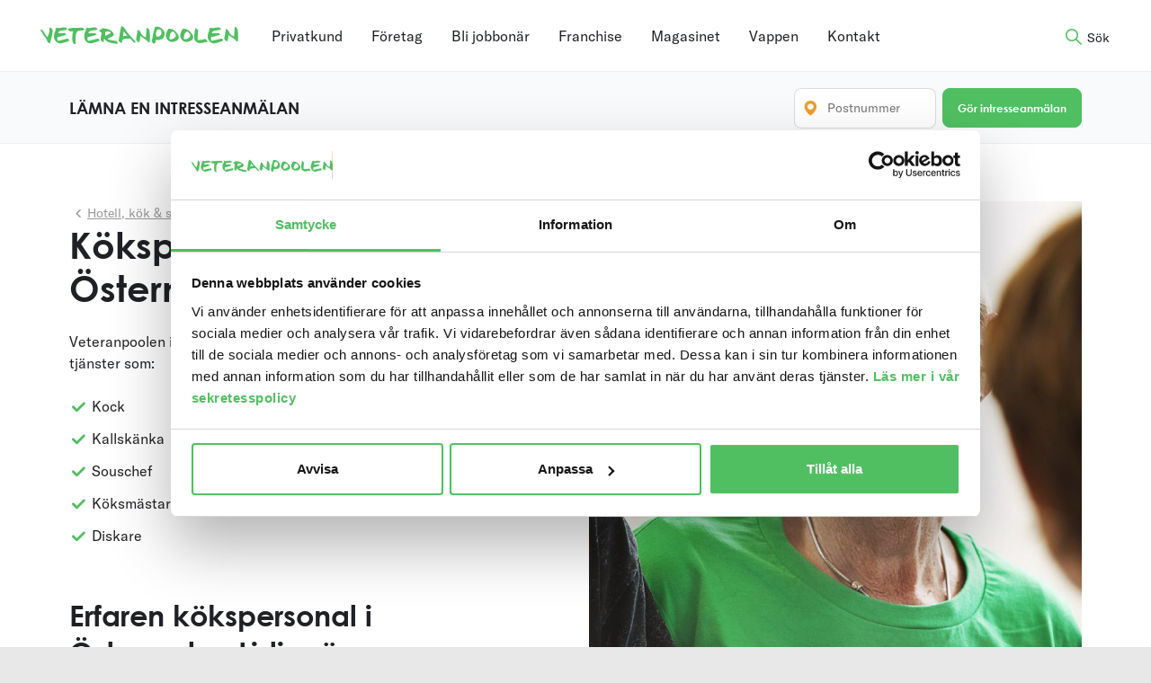

--- FILE ---
content_type: text/html; charset=UTF-8
request_url: https://veteranpoolen.se/kontor/stockholm-ostermalm/foretagstjanster/hotell-restaurang/kokspersonal/
body_size: 63424
content:

<!doctype html>
<html class="no-js" lang="sv-SE">
  <head>
  	<meta name="google-site-verification" content="QL6PmZCS2B_TRcANdWMYDzwncNzne2ahPiNYpaw2ISE" />
        <!-- Google Tag Manager -->
    <script>(function(w,d,s,l,i){w[l]=w[l]||[];w[l].push({'gtm.start':
        new Date().getTime(),event:'gtm.js'});var f=d.getElementsByTagName(s)[0],
      j=d.createElement(s),dl=l!='dataLayer'?'&l='+l:'';j.async=true;j.src=
      'https://www.googletagmanager.com/gtm.js?id='+i+dl;f.parentNode.insertBefore(j,f);
    })(window,document,'script','dataLayer','GTM-W7BCBD4');</script>
    <!-- End Google Tag Manager -->
        <meta charset="utf-8">
    <meta http-equiv="x-ua-compatible" content="ie=edge">
    <meta name="viewport" content="width=device-width, initial-scale=1, maximum-scale=1">
    <title>Östermalm, Lidingö » Veteranpoolen</title>

<!-- The SEO Framework av Sybre Waaijer -->
<meta name="robots" content="noindex" />
<meta name="description" content="Kontaktuppgifter för dig som vill ha hjälp i Östermalm och Lidingö med omnejd. Vi tillhör Sveriges största bemanning med pensionärer." />
<meta property="og:type" content="website" />
<meta property="og:locale" content="sv_SE" />
<meta property="og:site_name" content="Veteranpoolen" />
<meta property="og:title" content="Östermalm, Lidingö » Veteranpoolen" />
<meta property="og:description" content="Kontaktuppgifter för dig som vill ha hjälp i Östermalm och Lidingö med omnejd. Vi tillhör Sveriges största bemanning med pensionärer." />
<meta property="og:url" content="https://veteranpoolen.se/kontor/stockholm-ostermalm/" />
<meta property="og:image" content="https://d2qul5d5pp71y3.cloudfront.net/uploads/2018/06/veteraner-hack-sommar-2000x1000px.webp" />
<meta property="og:image:width" content="2000" />
<meta property="og:image:height" content="1000" />
<meta property="og:image:alt" content="Fyra veteraner framför en grön häck" />
<meta name="twitter:card" content="summary_large_image" />
<meta name="twitter:title" content="Östermalm, Lidingö » Veteranpoolen" />
<meta name="twitter:description" content="Kontaktuppgifter för dig som vill ha hjälp i Östermalm och Lidingö med omnejd. Vi tillhör Sveriges största bemanning med pensionärer." />
<meta name="twitter:image" content="https://d2qul5d5pp71y3.cloudfront.net/uploads/2018/06/veteraner-hack-sommar-2000x1000px.webp" />
<meta name="twitter:image:alt" content="Fyra veteraner framför en grön häck" />
<script type="application/ld+json">{"@context":"https://schema.org","@graph":[{"@type":"WebSite","@id":"https://veteranpoolen.se/#/schema/WebSite","url":"https://veteranpoolen.se/","name":"Veteranpoolen","inLanguage":"sv-SE","potentialAction":{"@type":"SearchAction","target":{"@type":"EntryPoint","urlTemplate":"https://veteranpoolen.se/search/{search_term_string}/"},"query-input":"required name=search_term_string"},"publisher":{"@type":"Organization","@id":"https://veteranpoolen.se/#/schema/Organization","name":"Veteranpoolen","url":"https://veteranpoolen.se/","sameAs":["https://sv-se.facebook.com/Veteranpoolen/","https://www.youtube.com/channel/UCdIheNruAGtDuQTWT5Di7OA"],"logo":{"@type":"ImageObject","url":"https://d2qul5d5pp71y3.cloudfront.net/uploads/2019/05/vappen_app-icon.png","contentUrl":"https://d2qul5d5pp71y3.cloudfront.net/uploads/2019/05/vappen_app-icon.png","width":1024,"height":1024}}},{"@type":"WebPage","@id":"https://veteranpoolen.se/kontor/stockholm-ostermalm/","url":"https://veteranpoolen.se/kontor/stockholm-ostermalm/","name":"Östermalm, Lidingö » Veteranpoolen","description":"Kontaktuppgifter för dig som vill ha hjälp i Östermalm och Lidingö med omnejd. Vi tillhör Sveriges största bemanning med pensionärer.","inLanguage":"sv-SE","isPartOf":{"@id":"https://veteranpoolen.se/#/schema/WebSite"},"breadcrumb":{"@type":"BreadcrumbList","@id":"https://veteranpoolen.se/#/schema/BreadcrumbList","itemListElement":[{"@type":"ListItem","position":1,"item":"https://veteranpoolen.se/","name":"Veteranpoolen"},{"@type":"ListItem","position":2,"name":"Östermalm, Lidingö"}]},"potentialAction":{"@type":"ReadAction","target":"https://veteranpoolen.se/kontor/stockholm-ostermalm/"}}]}</script>
<!-- / The SEO Framework av Sybre Waaijer | 7.64ms meta | 0.13ms boot -->

<link rel='dns-prefetch' href='//maps.googleapis.com' />
<link rel='dns-prefetch' href='//unpkg.com' />
<link rel='dns-prefetch' href='//cdn.jsdelivr.net' />
<link rel='dns-prefetch' href='//use.typekit.net' />
<link rel='dns-prefetch' href='//d2qul5d5pp71y3.cloudfront.net' />

<style id='wp-img-auto-sizes-contain-inline-css' type='text/css'>
img:is([sizes=auto i],[sizes^="auto," i]){contain-intrinsic-size:3000px 1500px}
/*# sourceURL=wp-img-auto-sizes-contain-inline-css */
</style>
<style id='classic-theme-styles-inline-css' type='text/css'>
/*! This file is auto-generated */
.wp-block-button__link{color:#fff;background-color:#32373c;border-radius:9999px;box-shadow:none;text-decoration:none;padding:calc(.667em + 2px) calc(1.333em + 2px);font-size:1.125em}.wp-block-file__button{background:#32373c;color:#fff;text-decoration:none}
/*# sourceURL=/wp-includes/css/classic-themes.min.css */
</style>
<link data-minify="1" rel='stylesheet' id='sage_css-css' href='https://veteranpoolen.se/content/cache/min/1/content/themes/veteranpoolen/dist/styles/main.css?ver=1767682246' type='text/css' media='all' />
<link data-minify="1" rel='stylesheet' id='typekit_css-css' href='https://veteranpoolen.se/content/cache/min/1/xsd4lua.css?ver=1767682246' type='text/css' media='all' />
<link data-minify="1" rel='stylesheet' id='flatpickr-css' href='https://veteranpoolen.se/content/cache/min/1/npm/flatpickr@4/dist/flatpickr.min.css?ver=1767682246' type='text/css' media='all' />
<script type="text/javascript" src="https://veteranpoolen.se/wp/wp-includes/js/jquery/jquery.min.js?ver=3.7.1" id="jquery-core-js"></script>
<meta name="generator" content="webp-uploads 2.6.0">
<script type="text/javascript">
(function(url){
	if(/(?:Chrome\/26\.0\.1410\.63 Safari\/537\.31|WordfenceTestMonBot)/.test(navigator.userAgent)){ return; }
	var addEvent = function(evt, handler) {
		if (window.addEventListener) {
			document.addEventListener(evt, handler, false);
		} else if (window.attachEvent) {
			document.attachEvent('on' + evt, handler);
		}
	};
	var removeEvent = function(evt, handler) {
		if (window.removeEventListener) {
			document.removeEventListener(evt, handler, false);
		} else if (window.detachEvent) {
			document.detachEvent('on' + evt, handler);
		}
	};
	var evts = 'contextmenu dblclick drag dragend dragenter dragleave dragover dragstart drop keydown keypress keyup mousedown mousemove mouseout mouseover mouseup mousewheel scroll'.split(' ');
	var logHuman = function() {
		if (window.wfLogHumanRan) { return; }
		window.wfLogHumanRan = true;
		var wfscr = document.createElement('script');
		wfscr.type = 'text/javascript';
		wfscr.async = true;
		wfscr.src = url + '&r=' + Math.random();
		(document.getElementsByTagName('head')[0]||document.getElementsByTagName('body')[0]).appendChild(wfscr);
		for (var i = 0; i < evts.length; i++) {
			removeEvent(evts[i], logHuman);
		}
	};
	for (var i = 0; i < evts.length; i++) {
		addEvent(evts[i], logHuman);
	}
})('//veteranpoolen.se/?wordfence_lh=1&hid=D7E42CBC88E5626E100FDDF86DA4707D');
</script>		<style type="text/css" id="wp-custom-css">
			.tintup {
	padding-left: 10%;
	padding-right: 10%;
	margin-top: -20px;
}

.phone_link__toggle{
display: none;
}

.phone_link {
overflow: visible;
}





.ClueSq table {
  margin: 0;
}

.ClueSq table td {
  padding: 0;
}

.ClueSq li {
	line-height: 1;
	margin: 0;
}


/* Centrering av komponent franchise */

.careerOutro .row {
	justify-content: center;
}


/* Centrering av komponent franchise */





/* Stilar för skärmstorlekar större än 768px men mindre än 1024px (tablet) */
@media (max-width: 1023px) {
    .scrollable-div {
        overflow: scroll;
        /* Mobilspecifika stilar här om så önskas */
    }
}

/* Stilar för skärmstorlekar mindre än eller lika med 768px (mobil) */
@media (max-width: 768px) {
    .scrollable-div {
        overflow: scroll;
        /* Mobilspecifika stilar här */
    }
}

/* Stilar för skärmstorlekar större än 768px men mindre än 1024px (tablet) */
@media (min-width: 1024px) {
    .scrollable-div {
        margin-left: -30%;
        /* Mobilspecifika stilar här om så önskas */
    }
}		</style>
		<noscript><style id="rocket-lazyload-nojs-css">.rll-youtube-player, [data-lazy-src]{display:none !important;}</style></noscript>  	    <link rel="shortcut icon" href="https://veteranpoolen.se/content/themes/veteranpoolen/dist/images/favicon.ico" />
    <!-- Custom CSS -->
	<style type="text/css" media="screen">
			</style>
  	<!-- /Custom CSS -->
  	  	<script src="https://kit.fontawesome.com/2ffc5c1933.js" crossorigin="anonymous"></script>
  <style id='global-styles-inline-css' type='text/css'>
:root{--wp--preset--aspect-ratio--square: 1;--wp--preset--aspect-ratio--4-3: 4/3;--wp--preset--aspect-ratio--3-4: 3/4;--wp--preset--aspect-ratio--3-2: 3/2;--wp--preset--aspect-ratio--2-3: 2/3;--wp--preset--aspect-ratio--16-9: 16/9;--wp--preset--aspect-ratio--9-16: 9/16;--wp--preset--color--black: #000000;--wp--preset--color--cyan-bluish-gray: #abb8c3;--wp--preset--color--white: #ffffff;--wp--preset--color--pale-pink: #f78da7;--wp--preset--color--vivid-red: #cf2e2e;--wp--preset--color--luminous-vivid-orange: #ff6900;--wp--preset--color--luminous-vivid-amber: #fcb900;--wp--preset--color--light-green-cyan: #7bdcb5;--wp--preset--color--vivid-green-cyan: #00d084;--wp--preset--color--pale-cyan-blue: #8ed1fc;--wp--preset--color--vivid-cyan-blue: #0693e3;--wp--preset--color--vivid-purple: #9b51e0;--wp--preset--gradient--vivid-cyan-blue-to-vivid-purple: linear-gradient(135deg,rgb(6,147,227) 0%,rgb(155,81,224) 100%);--wp--preset--gradient--light-green-cyan-to-vivid-green-cyan: linear-gradient(135deg,rgb(122,220,180) 0%,rgb(0,208,130) 100%);--wp--preset--gradient--luminous-vivid-amber-to-luminous-vivid-orange: linear-gradient(135deg,rgb(252,185,0) 0%,rgb(255,105,0) 100%);--wp--preset--gradient--luminous-vivid-orange-to-vivid-red: linear-gradient(135deg,rgb(255,105,0) 0%,rgb(207,46,46) 100%);--wp--preset--gradient--very-light-gray-to-cyan-bluish-gray: linear-gradient(135deg,rgb(238,238,238) 0%,rgb(169,184,195) 100%);--wp--preset--gradient--cool-to-warm-spectrum: linear-gradient(135deg,rgb(74,234,220) 0%,rgb(151,120,209) 20%,rgb(207,42,186) 40%,rgb(238,44,130) 60%,rgb(251,105,98) 80%,rgb(254,248,76) 100%);--wp--preset--gradient--blush-light-purple: linear-gradient(135deg,rgb(255,206,236) 0%,rgb(152,150,240) 100%);--wp--preset--gradient--blush-bordeaux: linear-gradient(135deg,rgb(254,205,165) 0%,rgb(254,45,45) 50%,rgb(107,0,62) 100%);--wp--preset--gradient--luminous-dusk: linear-gradient(135deg,rgb(255,203,112) 0%,rgb(199,81,192) 50%,rgb(65,88,208) 100%);--wp--preset--gradient--pale-ocean: linear-gradient(135deg,rgb(255,245,203) 0%,rgb(182,227,212) 50%,rgb(51,167,181) 100%);--wp--preset--gradient--electric-grass: linear-gradient(135deg,rgb(202,248,128) 0%,rgb(113,206,126) 100%);--wp--preset--gradient--midnight: linear-gradient(135deg,rgb(2,3,129) 0%,rgb(40,116,252) 100%);--wp--preset--font-size--small: 13px;--wp--preset--font-size--medium: 20px;--wp--preset--font-size--large: 36px;--wp--preset--font-size--x-large: 42px;--wp--preset--spacing--20: 0.44rem;--wp--preset--spacing--30: 0.67rem;--wp--preset--spacing--40: 1rem;--wp--preset--spacing--50: 1.5rem;--wp--preset--spacing--60: 2.25rem;--wp--preset--spacing--70: 3.38rem;--wp--preset--spacing--80: 5.06rem;--wp--preset--shadow--natural: 6px 6px 9px rgba(0, 0, 0, 0.2);--wp--preset--shadow--deep: 12px 12px 50px rgba(0, 0, 0, 0.4);--wp--preset--shadow--sharp: 6px 6px 0px rgba(0, 0, 0, 0.2);--wp--preset--shadow--outlined: 6px 6px 0px -3px rgb(255, 255, 255), 6px 6px rgb(0, 0, 0);--wp--preset--shadow--crisp: 6px 6px 0px rgb(0, 0, 0);}:where(.is-layout-flex){gap: 0.5em;}:where(.is-layout-grid){gap: 0.5em;}body .is-layout-flex{display: flex;}.is-layout-flex{flex-wrap: wrap;align-items: center;}.is-layout-flex > :is(*, div){margin: 0;}body .is-layout-grid{display: grid;}.is-layout-grid > :is(*, div){margin: 0;}:where(.wp-block-columns.is-layout-flex){gap: 2em;}:where(.wp-block-columns.is-layout-grid){gap: 2em;}:where(.wp-block-post-template.is-layout-flex){gap: 1.25em;}:where(.wp-block-post-template.is-layout-grid){gap: 1.25em;}.has-black-color{color: var(--wp--preset--color--black) !important;}.has-cyan-bluish-gray-color{color: var(--wp--preset--color--cyan-bluish-gray) !important;}.has-white-color{color: var(--wp--preset--color--white) !important;}.has-pale-pink-color{color: var(--wp--preset--color--pale-pink) !important;}.has-vivid-red-color{color: var(--wp--preset--color--vivid-red) !important;}.has-luminous-vivid-orange-color{color: var(--wp--preset--color--luminous-vivid-orange) !important;}.has-luminous-vivid-amber-color{color: var(--wp--preset--color--luminous-vivid-amber) !important;}.has-light-green-cyan-color{color: var(--wp--preset--color--light-green-cyan) !important;}.has-vivid-green-cyan-color{color: var(--wp--preset--color--vivid-green-cyan) !important;}.has-pale-cyan-blue-color{color: var(--wp--preset--color--pale-cyan-blue) !important;}.has-vivid-cyan-blue-color{color: var(--wp--preset--color--vivid-cyan-blue) !important;}.has-vivid-purple-color{color: var(--wp--preset--color--vivid-purple) !important;}.has-black-background-color{background-color: var(--wp--preset--color--black) !important;}.has-cyan-bluish-gray-background-color{background-color: var(--wp--preset--color--cyan-bluish-gray) !important;}.has-white-background-color{background-color: var(--wp--preset--color--white) !important;}.has-pale-pink-background-color{background-color: var(--wp--preset--color--pale-pink) !important;}.has-vivid-red-background-color{background-color: var(--wp--preset--color--vivid-red) !important;}.has-luminous-vivid-orange-background-color{background-color: var(--wp--preset--color--luminous-vivid-orange) !important;}.has-luminous-vivid-amber-background-color{background-color: var(--wp--preset--color--luminous-vivid-amber) !important;}.has-light-green-cyan-background-color{background-color: var(--wp--preset--color--light-green-cyan) !important;}.has-vivid-green-cyan-background-color{background-color: var(--wp--preset--color--vivid-green-cyan) !important;}.has-pale-cyan-blue-background-color{background-color: var(--wp--preset--color--pale-cyan-blue) !important;}.has-vivid-cyan-blue-background-color{background-color: var(--wp--preset--color--vivid-cyan-blue) !important;}.has-vivid-purple-background-color{background-color: var(--wp--preset--color--vivid-purple) !important;}.has-black-border-color{border-color: var(--wp--preset--color--black) !important;}.has-cyan-bluish-gray-border-color{border-color: var(--wp--preset--color--cyan-bluish-gray) !important;}.has-white-border-color{border-color: var(--wp--preset--color--white) !important;}.has-pale-pink-border-color{border-color: var(--wp--preset--color--pale-pink) !important;}.has-vivid-red-border-color{border-color: var(--wp--preset--color--vivid-red) !important;}.has-luminous-vivid-orange-border-color{border-color: var(--wp--preset--color--luminous-vivid-orange) !important;}.has-luminous-vivid-amber-border-color{border-color: var(--wp--preset--color--luminous-vivid-amber) !important;}.has-light-green-cyan-border-color{border-color: var(--wp--preset--color--light-green-cyan) !important;}.has-vivid-green-cyan-border-color{border-color: var(--wp--preset--color--vivid-green-cyan) !important;}.has-pale-cyan-blue-border-color{border-color: var(--wp--preset--color--pale-cyan-blue) !important;}.has-vivid-cyan-blue-border-color{border-color: var(--wp--preset--color--vivid-cyan-blue) !important;}.has-vivid-purple-border-color{border-color: var(--wp--preset--color--vivid-purple) !important;}.has-vivid-cyan-blue-to-vivid-purple-gradient-background{background: var(--wp--preset--gradient--vivid-cyan-blue-to-vivid-purple) !important;}.has-light-green-cyan-to-vivid-green-cyan-gradient-background{background: var(--wp--preset--gradient--light-green-cyan-to-vivid-green-cyan) !important;}.has-luminous-vivid-amber-to-luminous-vivid-orange-gradient-background{background: var(--wp--preset--gradient--luminous-vivid-amber-to-luminous-vivid-orange) !important;}.has-luminous-vivid-orange-to-vivid-red-gradient-background{background: var(--wp--preset--gradient--luminous-vivid-orange-to-vivid-red) !important;}.has-very-light-gray-to-cyan-bluish-gray-gradient-background{background: var(--wp--preset--gradient--very-light-gray-to-cyan-bluish-gray) !important;}.has-cool-to-warm-spectrum-gradient-background{background: var(--wp--preset--gradient--cool-to-warm-spectrum) !important;}.has-blush-light-purple-gradient-background{background: var(--wp--preset--gradient--blush-light-purple) !important;}.has-blush-bordeaux-gradient-background{background: var(--wp--preset--gradient--blush-bordeaux) !important;}.has-luminous-dusk-gradient-background{background: var(--wp--preset--gradient--luminous-dusk) !important;}.has-pale-ocean-gradient-background{background: var(--wp--preset--gradient--pale-ocean) !important;}.has-electric-grass-gradient-background{background: var(--wp--preset--gradient--electric-grass) !important;}.has-midnight-gradient-background{background: var(--wp--preset--gradient--midnight) !important;}.has-small-font-size{font-size: var(--wp--preset--font-size--small) !important;}.has-medium-font-size{font-size: var(--wp--preset--font-size--medium) !important;}.has-large-font-size{font-size: var(--wp--preset--font-size--large) !important;}.has-x-large-font-size{font-size: var(--wp--preset--font-size--x-large) !important;}
/*# sourceURL=global-styles-inline-css */
</style>
<style id="wpr-lazyload-bg-container"></style><style id="wpr-lazyload-bg-exclusion"></style>
<noscript>
<style id="wpr-lazyload-bg-nostyle"></style>
</noscript>
<script type="application/javascript">const rocket_pairs = []; const rocket_excluded_pairs = [];</script><meta name="generator" content="WP Rocket 3.17.4" data-wpr-features="wpr_lazyload_css_bg_img wpr_minify_js wpr_lazyload_images wpr_lazyload_iframes wpr_image_dimensions wpr_minify_css wpr_desktop wpr_preload_links" /></head>

<body class="wp-singular kontor-template-default page page-id-51060 wp-theme-veteranpoolen stockholm-ostermalm template-office-service">
<!-- Google Tag Manager (noscript) -->
<noscript><iframe src="https://www.googletagmanager.com/ns.html?id=GTM-W7BCBD4"
                  height="0" width="0" style="display:none;visibility:hidden"></iframe></noscript>
<!-- End Google Tag Manager (noscript) -->
<script>
  function getUrlVars() {
    var vars = {};
    var parts = window.location.href.replace(/[?&]+([^=&]+)=([^&]*)/gi, function(m,key,value) {
      vars[key] = value;
    });
    return vars;
  }
  function getUrlParam(parameter, defaultValue){
    var urlparameter = defaultValue;
    if(window.location.href.indexOf(parameter) > -1){
      urlparameter = getUrlVars()[parameter];
    }
    return decodeURIComponent(urlparameter);
  }
  if (window.top !== window.self || getUrlParam('iframe', false) === "true" ) {
    document.body.className += ' iframed';
  }
</script>
<!--[if lt IE 9]>
<div class="alert alert-warning">
    You are using an <strong>outdated</strong> browser. Please <a href="http://browsehappy.com/">upgrade your
    browser</a> to improve your experience.</div>
<![endif]-->

<script type="text/plain" data-cookieconsent="marketing">
    window.fbAsyncInit = function() {
        FB.init({
          appId            : '327602144431885',
          autoLogAppEvents : true,
          xfbml            : true,
          version          : 'v2.12'
        });
    };

    (function(d, s, id){
     var js, fjs = d.getElementsByTagName(s)[0];
     if (d.getElementById(id)) {return;}
     js = d.createElement(s); js.id = id;
     js.src = "https://connect.facebook.net/en_US/sdk.js";
     fjs.parentNode.insertBefore(js, fjs);
    }(document, 'script', 'facebook-jssdk'));
    </script><header data-rocket-location-hash="36c6bcf25eaacb5252c744cc88a6cc2e" class="site-header" role="banner">
    <div data-rocket-location-hash="6005da2017e5fd3302f88d75d9af55c2" class="container">
        <div data-rocket-location-hash="cfcee10b001e7eb7d12fa668acf2fb76" class="row jc--flex-start">
            <button class="hamburger mobile-toggle hidden--desktop" type="button">
                    <span class="hamburger-box">
                        <span class="hamburger-inner"></span>
                    </span>
            </button>
                        <a class="logo" href="https://veteranpoolen.se/">
                <img width="578" height="52" src="data:image/svg+xml,%3Csvg%20xmlns='http://www.w3.org/2000/svg'%20viewBox='0%200%20578%2052'%3E%3C/svg%3E" alt="Veteranpoolen | En kontakt – all kompetens" title="Veteranpoolen | En kontakt – all kompetens" class="" data-lazy-src="https://veteranpoolen.se/content/themes/veteranpoolen/dist/images/veteranpoolen-logo-alt.svg"><noscript><img width="578" height="52" src="https://veteranpoolen.se/content/themes/veteranpoolen/dist/images/veteranpoolen-logo-alt.svg" alt="Veteranpoolen | En kontakt – all kompetens" title="Veteranpoolen | En kontakt – all kompetens" class=""></noscript>            </a>

            <nav class="primary-navigation" id="primary-navigation" role="navigation">
    <ul class="ul-reset flex jc--center">
                        <li><a href="https://veteranpoolen.se/privat-rut-och-rot-tjanster/">Privatkund</a></li>
                                <li><a href="https://veteranpoolen.se/foretag/">Företag</a></li>
                                <li><a href="https://veteranpoolen.se/veteran/">Bli jobbonär</a></li>
                                <li><a href="https://veteranpoolen.se/karriar-franchise/">Franchise</a></li>
                                <li><a href="https://veteranpoolen.se/magasinet/">Magasinet</a></li>
                                <li><a href="https://vappen.veteranpoolen.se/">Vappen</a></li>
                                <li><a href="https://veteranpoolen.se/hitta-lokalkontor/">Kontakt</a></li>
                </ul>
</nav>
            <nav class="mobile-navigation" role="navigation" id="mobile-navigation">
    <ul id="menu-mobile-navigation-2023" class="nav ul-reset"><li id="menu-item-240210" class="menu-item menu-item-type-post_type menu-item-object-page menu-item-240210"><a href="https://veteranpoolen.se/privat-rut-och-rot-tjanster/">Privatkund</a></li>
<li id="menu-item-240203" class="menu-item menu-item-type-post_type menu-item-object-page menu-item-240203"><a href="https://veteranpoolen.se/foretag/">Företag</a></li>
<li id="menu-item-240204" class="menu-item menu-item-type-post_type menu-item-object-page menu-item-240204"><a href="https://veteranpoolen.se/veteran/">Bli jobbonär</a></li>
<li id="menu-item-349205" class="menu-item menu-item-type-post_type menu-item-object-page menu-item-349205"><a href="https://veteranpoolen.se/karriar-franchise/">Franchise</a></li>
<li id="menu-item-240206" class="menu-item menu-item-type-post_type menu-item-object-page menu-item-240206"><a href="https://veteranpoolen.se/magasinet/">Magasinet</a></li>
<li id="menu-item-240208" class="menu-item menu-item-type-custom menu-item-object-custom menu-item-240208"><a href="https://vappen.veteranpoolen.se/">Vappen</a></li>
<li id="menu-item-240209" class="menu-item menu-item-type-post_type menu-item-object-page menu-item-240209"><a href="https://veteranpoolen.se/hitta-lokalkontor/">Kontakt</a></li>
<li id="menu-item-240211" class="menu-item menu-item-type-post_type menu-item-object-page menu-item-240211"><a href="https://veteranpoolen.se/priser/">Våra priser</a></li>
<li id="menu-item-240212" class="menu-item menu-item-type-post_type menu-item-object-page menu-item-240212"><a href="https://veteranpoolen.se/skattereduktion/">ROT och RUT – så funkar det</a></li>
</ul></nav>
            <button type="button" class="btn btn--link search"><span class="hide_mobile">Sök</span></button>
        </div>

    </div>
</header>

<div data-rocket-location-hash="aba1e2137d10c03f7097cd072c11807b" class="site-wrapper" role="Contentinfo">

    <div data-rocket-location-hash="c83aae5bb97f66f7ebe064ffc2ecc15f" class="site-content" role="document">
        
    <section data-rocket-location-hash="4b28ae48b8fb6dfaf938f96d650cb307" class="hero hero--service ">
        <div class="container indent-xxl">
            <div data-rocket-location-hash="af6db807a44d57b4021767a2d0c58dc3" class="row">
                <div class="col col--50">
                                            <ul class="breadcrumbs hidden--mobile" itemscope itemtype="https://schema.org/BreadcrumbList">
                            <li itemprop="itemListElement" itemscope itemtype="https://schema.org/ListItem">
                                <a href="https://veteranpoolen.se/foretagsomraden/hotell-restaurang/" itemtype="https://schema.org/Thing" itemprop="item">
                        <span itemprop="name">Hotell, kök &#038; servering</span></a>
                        <meta itemprop="position" content="1" />
                        </a>                            </li>
                        </ul>
                                        <h1>Kökspersonal i Östermalm, Lidingö</h1>
                                            <p>Veteranpoolen i Östermalm, Lidingö hyr ut erfaren kökspersonal, för tjänster som:</p>
<ul class="ul-reset ul-service-list">
<li>Kock</li>
<li>Kallskänka</li>
<li>Souschef</li>
<li>Köksmästare</li>
<li>Diskare</li>
</ul>
<p>&nbsp;</p>
<h2>Erfaren kökspersonal i Östermalm, Lidingö</h2>
<p>Våra veteraner är vana vid högt tempo och att arbeta under press. De väljer att arbeta efter sin pension för att de brinner för sitt yrke och känner stolthet över att bidra till att varje måltidsupplevelse ska vara speciell.</p>
<p>Att hyra in kökspersonal ger en flexibilitet, vilket ofta krävs i en köksverksamhet. Vi hjälper till med enstaka pass, längre vikariat samt catering, event och bröllop.</p>
<p>Alltid hos Veteranpoolen:</p>
<ul class="ul-reset ul-service-list">
<li>Våra veteraner hyrs på heltid, deltid eller timmar.</li>
<li>Ingen bindningstid.</li>
<li>Oftast kan vi hjälpa till med kort varsel.</li>
</ul>
                    
                                        <a href="https://veteranpoolen.se/kontor/stockholm-ostermalm/" class="medium office_link">Läs mer om de tjänster vi erbjuder i Östermalm, Lidingö</a>
                                    </div>
                <div class="col col--50">
                                            <div class="breadcrumbs hidden--tablet hidden--desktop">
                            <a href="https://veteranpoolen.se/foretagsomraden/hotell-restaurang/" itemtype="https://schema.org/Thing" itemprop="item">
                        <span itemprop="name">Hotell, kök &#038; servering</span></a>
                        <meta itemprop="position" content="1" />
                        </a>                        </div>
                                        <img width="836" height="1024" src="data:image/svg+xml,%3Csvg%20xmlns='http://www.w3.org/2000/svg'%20viewBox='0%200%20836%201024'%3E%3C/svg%3E" alt="Kökspersonal" title="Kökspersonal" class="hidden--mobile" data-lazy-src="https://d2qul5d5pp71y3.cloudfront.net/uploads/2018/09/j1a1681_kvinna-gron-tshirt-980x1200-836x1024.jpg"><noscript><img width="836" height="1024" src="https://d2qul5d5pp71y3.cloudfront.net/uploads/2018/09/j1a1681_kvinna-gron-tshirt-980x1200-836x1024.jpg" alt="Kökspersonal" title="Kökspersonal" class="hidden--mobile"></noscript>
					                    	<img width="245" height="300" src="data:image/svg+xml,%3Csvg%20xmlns='http://www.w3.org/2000/svg'%20viewBox='0%200%20245%20300'%3E%3C/svg%3E" alt="Kökspersonal" title="Kökspersonal" class="hidden--desktop hidden--tablet" data-lazy-src="https://d2qul5d5pp71y3.cloudfront.net/uploads/2018/09/j1a1681_kvinna-gron-tshirt-980x1200-245x300.jpg"><noscript><img width="245" height="300" src="https://d2qul5d5pp71y3.cloudfront.net/uploads/2018/09/j1a1681_kvinna-gron-tshirt-980x1200-245x300.jpg" alt="Kökspersonal" title="Kökspersonal" class="hidden--desktop hidden--tablet"></noscript>                					</div>
            </div>
        </div>
    </section>
    <div data-rocket-location-hash="bfdf6d5fb48f28a31f7a0b23e1f0bdd4" class="interest-banner interest-banner--business" id="vue-interest-banner">
        <form action="https://veteranpoolen.se/intresseanmalan-foretag/" method="post">
            <div class="container indent-xxl">
                <div class="row">
                    <div class="col col--50 interest-banner__title">
                        <span class="block h3">LÄMNA EN INTRESSEANMÄLAN</span>
                    </div>
                    <div class="col interest-banner__content">
                        <div class="row fw-wrap" style="display: none;">
                            <div class="col col--100">
                                                                <label data-value="" class="hidden">                                    <input type="checkbox" class="hidden" name="service[]"
                                           value="1155"
                                           id="service_1155" checked="checked">
                                </label>
                            </div>
                        </div>
                    </div>
                    <div class="col zipcode">
                        
    
    <div class="row zipcode-wrap">
        <div class="col">
            <div class="input-group input-group--prepend input-group--sm" v-bind:class="{ error: hasError }">
                <input type="text" pattern="\d*" name="zipcode" v-model="zipCode" value=""
                       placeholder="Postnummer" maxlength="5">
                <span class="input-group__btn">
                    <i class="icon-vp_location-marker" aria-hidden="true"></i>
                </span>
            </div>
        </div>
        <div class="col">
            <button type="submit" name="send" v-on:click="searchOffice"
                    class="btn btn--primary btn--sm">Gör intresseanmälan            </button>
        </div>
    </div>
                    </div>
                </div>
            </div>
        </form>
    </div>
    </div>

    
<footer data-rocket-location-hash="5d7006c6fdb532d3f91356f95731ebd7" class="site-footer" role="contentinfo">
    <section data-rocket-location-hash="b46b25cd2814cf00b8d28e1f0d6eb8de" class="footer__navigation">
        <div class="container indent-xxl">
            <div class="row">
                <div class="col col--40 footer__navigation--about">
                    <img width="578" height="52" src="data:image/svg+xml,%3Csvg%20xmlns='http://www.w3.org/2000/svg'%20viewBox='0%200%20578%2052'%3E%3C/svg%3E" alt="Veteranpoolen" title="Veteranpoolen" class="logo" data-lazy-src="https://veteranpoolen.se/content/themes/veteranpoolen/dist/images/veteranpoolen-logo-alt.svg"><noscript><img width="578" height="52" src="https://veteranpoolen.se/content/themes/veteranpoolen/dist/images/veteranpoolen-logo-alt.svg" alt="Veteranpoolen" title="Veteranpoolen" class="logo"></noscript>
                    <p class="organisation-information">
                        <span class="block small">Veteranpoolen AB</span>
                        <span class="block small">Org nr 556905-1070</span>
                    </p>

                    <div class="row almega jc--flex-start hidden--mobile">
                        <div class="col"><img width="716" height="767" src="data:image/svg+xml,%3Csvg%20xmlns='http://www.w3.org/2000/svg'%20viewBox='0%200%20716%20767'%3E%3C/svg%3E" alt="Auktoriserat bemanningsföretag genom Almega" title="Auktoriserat bemanningsföretag genom Almega" class="" data-lazy-src="https://veteranpoolen.se/content/themes/veteranpoolen/dist/images/bemanning_auktoriserat.png"><noscript><img width="716" height="767" src="https://veteranpoolen.se/content/themes/veteranpoolen/dist/images/bemanning_auktoriserat.png" alt="Auktoriserat bemanningsföretag genom Almega" title="Auktoriserat bemanningsföretag genom Almega" class=""></noscript></div>
                        <div class="col"><p class="small">
                                Veteranpoolen är ett auktoriserat bemanningsföretag genom <a href="https://www.veteranpoolen.se/auktoriserad/">Almega</a>.                            </p>
                        </div>
                    </div>
                </div>
                <div class="col col--60 footer__navigation--navigation">
                    <nav class="footer-menu" role="navigation" id="footer-menu">
    <ul id="menu-footer-menu" class="nav ul-reset flex"><li id="menu-item-36" class="menu-item menu-item-type-custom menu-item-object-custom menu-item-has-children menu-item-36"><a href="#">Veteranpoolen</a>
<ul class="sub-menu">
	<li id="menu-item-1368" class="menu-item menu-item-type-post_type menu-item-object-page menu-item-1368"><a href="https://veteranpoolen.se/investor-relations/">Investor relations</a></li>
	<li id="menu-item-350017" class="menu-item menu-item-type-post_type menu-item-object-page menu-item-350017"><a href="https://veteranpoolen.se/pressrum/">Pressrum</a></li>
	<li id="menu-item-196634" class="menu-item menu-item-type-post_type menu-item-object-page menu-item-196634"><a href="https://veteranpoolen.se/skattereduktion/">RUT och ROT – så funkar det</a></li>
	<li id="menu-item-349686" class="menu-item menu-item-type-custom menu-item-object-custom menu-item-349686"><a href="https://vappen.veteranpoolen.se/">Vappen</a></li>
	<li id="menu-item-196633" class="menu-item menu-item-type-post_type menu-item-object-page menu-item-196633"><a href="https://veteranpoolen.se/priser/">Våra priser</a></li>
</ul>
</li>
<li id="menu-item-39" class="menu-item menu-item-type-custom menu-item-object-custom menu-item-has-children menu-item-39"><a href="#">Kontakt</a>
<ul class="sub-menu">
	<li id="menu-item-41" class="menu-item menu-item-type-custom menu-item-object-custom menu-item-41"><a href="https://veteranpoolen.se/hitta-lokalkontor/">Hitta lokalkontor</a></li>
	<li id="menu-item-1366" class="menu-item menu-item-type-custom menu-item-object-custom menu-item-1366"><a href="https://veteranpoolen.se/huvudkontor/">Huvudkontoret</a></li>
</ul>
</li>
<li id="menu-item-42" class="menu-item menu-item-type-custom menu-item-object-custom menu-item-has-children menu-item-42"><a href="#">Värderingar</a>
<ul class="sub-menu">
	<li id="menu-item-1107" class="menu-item menu-item-type-post_type menu-item-object-page menu-item-1107"><a href="https://veteranpoolen.se/arbetsmiljopolicy/">Arbetsmiljöpolicy</a></li>
	<li id="menu-item-246230" class="menu-item menu-item-type-post_type menu-item-object-page menu-item-246230"><a href="https://veteranpoolen.se/cookie-installningar/">Cookie-inställningar</a></li>
	<li id="menu-item-931" class="menu-item menu-item-type-post_type menu-item-object-page menu-item-privacy-policy menu-item-931"><a rel="privacy-policy" href="https://veteranpoolen.se/integritetspolicy/">Integritetspolicy</a></li>
	<li id="menu-item-1103" class="menu-item menu-item-type-post_type menu-item-object-page menu-item-1103"><a href="https://veteranpoolen.se/jamstalldhetspolicy/">Jämställdhetspolicy</a></li>
	<li id="menu-item-351752" class="menu-item menu-item-type-post_type menu-item-object-page menu-item-351752"><a href="https://veteranpoolen.se/vart-hallbarhetsarbete/">Vårt hållbarhetsarbete</a></li>
</ul>
</li>
</ul></nav>

                                        <div class="socialmedia hidden--desktop">
                                                    <a href="https://www.instagram.com/veteranpoolen_ab?igsh=MWhhbmIwMjcyNTBsMA==" target="_blank">
                                <i class="fa icon-vp_instagram" aria-hidden="true"></i>
                            </a>
                                                    <a href="https://www.facebook.com/Veteranpoolen/" target="_blank">
                                <i class="fa icon-vp_facebook" aria-hidden="true"></i>
                            </a>
                                                    <a href="https://www.youtube.com/channel/UCdIheNruAGtDuQTWT5Di7OA" target="_blank">
                                <i class="fa icon-vp_youtube" aria-hidden="true"></i>
                            </a>
                                            </div>

                    <div class="row almega jc--flex-start hidden--tablet hidden--desktop">
                        <div class="col"><img width="716" height="767" src="data:image/svg+xml,%3Csvg%20xmlns='http://www.w3.org/2000/svg'%20viewBox='0%200%20716%20767'%3E%3C/svg%3E" alt="Auktoriserat bemanningsföretag genom Almega" title="Auktoriserat bemanningsföretag genom Almega" class="" data-lazy-src="https://veteranpoolen.se/content/themes/veteranpoolen/dist/images/bemanning_auktoriserat.png"><noscript><img width="716" height="767" src="https://veteranpoolen.se/content/themes/veteranpoolen/dist/images/bemanning_auktoriserat.png" alt="Auktoriserat bemanningsföretag genom Almega" title="Auktoriserat bemanningsföretag genom Almega" class=""></noscript></div>
                        <div class="col">
                            <p class="small">Veteranpoolen är ett auktoriserat bemanningsföretag genom <a href="https://www.veteranpoolen.se/auktoriserad/">Almega</a>.</p>
                        </div>
                    </div>

                </div>
            </div>
        </div>
    </section>
    <section data-rocket-location-hash="93757962bec77eebf68c31da3ce93fbd" class="footer__copyright">
        <div class="container indent-xxl">
            <div class="row">
                <div class="col col--33 copyright">
                    <p class="x-small">&copy; Veteranpoolen 2026. Alla rättigheter förbehålles</p>
                </div>
                <div class="col col--33 about hidden--mobile">
                                                <a href="https://veteranpoolen.se/integritetspolicy/"
                               class="x-small">Om cookies</a>
                                                    <a href="https://veteranpoolen.se"
                               class="x-small">Om webbplatsen</a>
                                                    <a href="https://veteranpoolen.se/tillganglighetsredogorelse/"
                               class="x-small">Tillgänglighetsredogörelse</a>
                                        </div>
                <div class="col col--33 socialmedia hidden--mobile hidden--tablet">
                                                <a href="https://www.instagram.com/veteranpoolen_ab?igsh=MWhhbmIwMjcyNTBsMA==" target="_blank">
                                <i class="fa icon-vp_instagram" aria-hidden="true"></i>
                            </a>
                                                    <a href="https://www.facebook.com/Veteranpoolen/" target="_blank">
                                <i class="fa icon-vp_facebook" aria-hidden="true"></i>
                            </a>
                                                    <a href="https://www.youtube.com/channel/UCdIheNruAGtDuQTWT5Di7OA" target="_blank">
                                <i class="fa icon-vp_youtube" aria-hidden="true"></i>
                            </a>
                                        </div>
            </div>
        </div>
    </section>
</footer>

<div data-rocket-location-hash="987dd5b4b7e39e7a45e78ab11afdcdc4" class="overlay">
        <div data-rocket-location-hash="2a5ec8ade375ac665cb76168cc0b4789" id="interest-terms-modal" class="modal modal--interest-terms">
    <button class="btn btn--link btn--close-x"><i class="icon-vp_close"></i></button>
    <div class="modal__wrapper">
        <div class="modal__header">
            <span class="h3 block center">Villkor</span>

        </div>
        <div class="modal__content">
            <header class="entry-header">
<p class="entry-title">För oss är det självklart viktigt att du ska känna att din personliga integritet respekteras och att dina personuppgifter behandlas korrekt. Vi tar ansvar för att personuppgifter som behandlas av Veteranpoolen används endast för avsedda ändamål och skyddas mot obehörig åtkomst. All behandling av personuppgifter inom Veteranpoolen sker i enlighet med tillämplig personuppgiftslagstiftning. Inom EU/EES gäller dataskyddsförordningen (GDPR).</p>
</header>
<div class="entry-content">
<p>Denna integritetspolicy är generell och gäller även digitala kanaler (t.ex. webbplats och sociala medier).</p>
<h4>Vad är personuppgifter?</h4>
<p>Personuppgifter är all information som direkt, eller indirekt tillsammans med andra uppgifter, kan kopplas till en levande fysisk person. Det innebär att uppgifter som t.ex. namn och kontaktuppgifter, IP-adresser, tävlingsbidrag, gjorda val och beteenden utgör personuppgifter.</p>
<p>Behandling av personuppgifter är allt som sker med personuppgifterna. Varje åtgärd som vidtas med personuppgifter utgör behandling, oberoende av om den utförs automatiserat eller ej, såsom insamling, registrering, organisering, strukturering, lagring, bearbetning eller ändring, framtagning, läsning, användning, utlämning genom överföring, spridning eller tillhandahållande på annat sätt, justering eller sammanförande, begränsning, radering eller förstöring.</p>
<h4>Vilka personuppgifter kan komma att samlas in?</h4>
<p>När du besöker våra digitala kanaler kan vi komma att samla in uppgifter om dig. Dessa uppgifter kan till exempel utgöras av namn, adress, personnummer, postadress, e-postadress, telefonnummer, andra identifikationsuppgifter, information om vilka av Veteranpoolens tjänster du är intresserad eller platsinformation. Även bilder eller andra filer som du väljer att skicka via e-post eller genom ett formulär är personuppgifter.</p>
<p>Vidare kan Veteranpoolen komma att samla in tekniska data, det kan handla om IP-adress, enhets-ID, typ av webbläsare eller cookieinformation. Insamlingen som beskrivs häri sker exempelvis genom att du besöker vår hemsida, anger dina personuppgifter i formulär, att du kommunicerar med Veteranpoolen i sociala medier, skickar ett mail eller anmäler ditt intresse för att köpa en tjänst, jobba som pensionär, söka en anställning eller bli franchisetagare, delta i en tävling eller liknande.</p>
<p>Veteranpoolen har, liksom i stort sett alla kommersiella aktörer, placerat så kallade ”cookies” på vår hemsida. Genom dessa cookies kan vi komma att samla in uppgifter om hur du använder vår hemsida. Denna data utgör en statistisk grund som vi använder för att förbättra upplevelsen av, och informationen på, vår hemsida.</p>
<p>Om du besöker eller kommunicerar med oss via våra konton i sociala medier kan vi komma att ta emot information rörande din profil på den tredjepartsplattform du valt att använda för att kontakta oss (t.ex. LinkedIn eller Facebook).</p>
<p>Personuppgifterna kommer att behandlas av oss endast så länge som det behövs för att uppfylla ändamålen med behandlingen eller för att fullgöra våra rättsliga skyldigheter.</p>
<h4>För vilka ändamål behandlas personuppgifter?</h4>
<p>De personuppgifter om dig som samlas in i anslutning till ditt nyttjande av de digitala kanalerna och dess tjänster kommer att behandlas av Veteranpoolen, eller våra respektive underbiträden, för följande ändamål.</p>
<ol>
<li>För att vi ska kunna kontakta dig, kommunicera med dig och tillhandahålla de tjänster du beställt.</li>
<li>För att kommunicera och administrera information och marknadsföringsaktiviteter som nyhetsbrev, tävlingar, erbjudanden med mera.</li>
<li>För marknadsföringsändamål, marknadsföring via post, e-post, telefonsamtal, sms/mms, sociala medier. Du kan välja bort utskick via mail eller sms genom länk i varje separat utskick.</li>
<li>För att analysera och förstå vad du som besökare är intresserad av för information och tjänst. Data kan behandlas genom geografisk, demografisk eller plattformsteknisk filtrering, i syfte att kunna bygga en plattform som tillhandahåller den information du som besökare vill ha.</li>
<li>För att ta fram statistik över användningen av våra digitala kanaler.</li>
<li>För att underhålla, utveckla, testa och förbättra våra digitala kanaler och tekniska plattformar.</li>
<li>Om du anmält intresse för att bli veteran och utföra uppdrag för Veteranpoolens räkning gör vi en bakgrundskontroll innan anställning.</li>
<li>För att vid rekrytering av franchisetagare och lokala medarbetare kunna utvärdera dig som kandidat.</li>
</ol>
<h4>Laglig grund och berättigade intressen för personuppgiftsbehandlingen</h4>
<p>Vi behandlar personuppgifter då det är nödvändigt för att fullgöra våra åtaganden mot kund eller medarbetare, eller då vi har ett annat legitimt och berättigat intresse av att behandla dina personuppgifter, t.ex. ett intresse av att få marknadsföra oss mot besökare på våra digitala kanaler. Vi inhämtar ditt samtycke om att spara personuppgifter genom att du aktivt får klicka i en ruta när du gör din intresseanmälan.</p>
<h4>Begränsningar i utlämnande av personuppgifter</h4>
<p>Veteranpoolen kan anlita externa samarbetspartners och leverantörer att utföra uppgifter för bolagets räkning, t.ex. för att tillhandahålla IT-tjänster, hjälpa till med marknadsföring, analyser eller statistiskt underlag. Utförandet av dessa tjänster kan innebära att Veteranpoolens samarbetspartners, både inom EU/EES och utanför EU/EES, får tillgång till vissa personuppgifter. Vi säkerställer att de bolag som hanterar personuppgifter för vår räkning har en hög skyddsnivå för dina personuppgifter. I relation till samarbetspartners utanför EU/EES vidtas särskilda skyddsåtgärder.</p>
<p>Veteranpoolen kan komma att lämna ut personuppgifter till tredje part, som t.ex. polis eller annan myndighet, om det rör utredning av brott, eller om vi av någon annan anledning är skyldiga att lämna ut sådan uppgift med stöd av lag eller myndighetsbeslut.</p>
<h4>Externa länkar</h4>
<p>Denna integritetspolicy gäller information som Veteranpoolen behandlar om dig inom ramen för våra digitala kanaler. Våra digitala kanaler kan ibland innehålla länkar till externa webbplatser eller tjänster som vi inte kontrollerar. Om du följer en länk till en extern webbsidwebbplats uppmanas du att ta del av de principer för personuppgiftsbehandling och information om cookies som gäller för den aktuella sidan.</p>
<h4><strong>Cookies</strong></h4>
<p>Vi använder cookies på vår hemsida. En cookie, eller ”kaka”, är en liten textfil som skickas och läses av besökarens webbläsare. Informationen kan bland annat innehålla information om hur man har använt hemsidan och vilken typ av webbläsare som använts. Dessa cookies kan vi komma att använda för att exempelvis få fram statistik kring hur våra flöden ser ut, vilka sidor du som besökare är intresserad av och göra det enklare att navigera. Vi använder också cookies för att bevara en användares tillstånd på vår hemsida.</p>
<p>Veteranpoolen kan använda sig av tredjepartcookies som Google Analytics för att analysera hemsidetrafik, vi använder även Facebooks pixel för att mäta och analysera trafik, samt presentera relevant information för dig som användare.</p>
<p>Om du inte vill ta emot cookies kan du stänga av detta i din webbläsare. Då finns dock risk för att hemsidan inte fungerar korrekt.</p>
<h4>Rätt till information, feedback och att inge klagomål</h4>
<p>Har du synpunkter på hur vi hanterar personuppgifter är du välkommen att kontakta oss genom den mailadress som finns angiven i nästa stycke.</p>
<p>Du kan begära att få tillgång till de personuppgifter som behandlas om dig, att få felaktiga personuppgifter rättade samt/eller att Veteranpoolen ska sluta behandla samt radera dina personuppgifter, att behandlingen av dina personuppgifter begränsas, att utöva din rätt till dataportabilitet, samt att invända mot behandlingen av personuppgifterna. Vänligen kontakta i sådant fall Veteranpoolen på: <strong><a href="mailto:gdpr@veteranpoolen.se">gdpr@veteranpoolen.se</a></strong></p>
<h4>Ändring av denna integritetspolicy</h4>
<p>Veteranpoolen kan komma att från tid till annan göra ändringar i denna integritetspolicy. Den senaste versionen av integritetspolicyn finns alltid tillgänglig på vår hemsida.</p>
</div>

            <img width="578" height="52" src="data:image/svg+xml,%3Csvg%20xmlns='http://www.w3.org/2000/svg'%20viewBox='0%200%20578%2052'%3E%3C/svg%3E" alt="Veteranpoolen" title="Veteranpoolen" class="logo" data-lazy-src="https://veteranpoolen.se/content/themes/veteranpoolen/dist/images/veteranpoolen-logo-alt.svg"><noscript><img width="578" height="52" src="https://veteranpoolen.se/content/themes/veteranpoolen/dist/images/veteranpoolen-logo-alt.svg" alt="Veteranpoolen" title="Veteranpoolen" class="logo"></noscript>            <p class="small">
                Veteranpoolen är Sveriges största arbetsgivare för pensionärer.            </p>
        </div>
    </div>
</div>
    <div data-rocket-location-hash="ff33eac677715894d2cbbab8db379d8f" id="video-modal" class="modal modal--video">
    <button class="btn btn--link btn--close-x"><i class="icon-vp_close"></i></button>

	<div class="videoEmbedWrap"></div>
</div>
    </div>

<script type="text/plain" data-cookieconsent="marketing"> _linkedin_partner_id = "7266377"; window._linkedin_data_partner_ids = window._linkedin_data_partner_ids || []; window._linkedin_data_partner_ids.push(_linkedin_partner_id); </script>
<script type="text/plain" data-cookieconsent="marketing"> (function(l) { if (!l){window.lintrk = function(a,b){window.lintrk.q.push([a,b])}; window.lintrk.q=[]} var s = document.getElementsByTagName("script")[0]; var b = document.createElement("script"); b.type = "text/plain";b.async = true; b.setAttribute("data-cookieconsent", "marketing"); b.src = "https://snap.licdn.com/li.lms-analytics/insight.min.js"; s.parentNode.insertBefore(b, s);})(window.lintrk); </script> <noscript> <img height="1" width="1" style="display:none;" alt="" src="https://px.ads.linkedin.com/collect/?pid=7266377&fmt=gif" /> </noscript>

<div data-rocket-location-hash="23ce699da26f5fc038d633a88f3bd17b" class="cookie-bar" style="display: none">
    <div class="row">
        <div class="col">
            <p>Den här hemsidan använder cookies för att du ska få en bättre användarupplevelse. Läs mer i vår integritetspolicy <a href="https://veteranpoolen.se/integritetspolicy/">här</a></p>
        </div>
        <div class="col">
            <button class="btn btn--sm btn--secondary">OK!</button>
        </div>
    </div>
</div>

    <aside class="search-form" id="vue-search">
    <form name="site-search-form">
        <div class="input-group input-group--prepend">
            <input type="search" name="s" value="" @input="debounceInput" placeholder="Ange sökord" tabindex='1'>
            <span class="input-group__btn">
                <i class="icon-vp_search" aria-hidden="true"></i>
            </span>
        </div>

        <button type="button" class="btn btn--link btn--close-x">
            <i class="icon-vp_close"></i>
        </button>
    </form>

    <div class="search-empty" v-show="!hasSearchResult">
        <p>Ange sökord i fältet ovan.</p>
    </div>

    <div class="search-results" v-show="hasSearchResult">
		<div class="search-results__header" v-show="Object.keys(searchResult.jobsResult).length > 0">
			<a href="https://veteranpoolen.se/jobb/"><i class="icon-vp_target"></i> Lediga jobb</a>
		</div>
		<div class="search-results__item" v-for="(item, key, index) in searchResult.jobsResult" v-show="index < 9 || showAllJobs">
			<a v-if="item.link !== '#'" :href="item.link">{{ item.name }}</a>
			<span v-if="item.link === '#'">{{ item.name }}</span>
		</div>
		<span class="search-results__result-toggle" @click="showAllJobs = true;" v-if="!showAllJobs && Object.keys(searchResult.jobsResult).length > 10">Visa alla</span>

		<div class="search-results__header" v-show="Object.keys(searchResult.pagesResult).length > 0">
			<a href="https://veteranpoolen.se/"><i class="icon-vp_bookmark"></i> Sidor</a>
		</div>
		<div class="search-results__item" v-for="(item, key, index) in searchResult.pagesResult" v-show="index < 9 || showAllPages">
			<a v-if="item.link !== '#'" :href="item.link">{{ item.name }}</a>
			<span v-if="item.link === '#'">{{ item.name }}</span>
		</div>
		<span class="search-results__result-toggle" @click="showAllPages = true;" v-if="!showAllPages && Object.keys(searchResult.pagesResult).length > 10">Visa alla</span>

        <div class="search-results__header" v-show="Object.keys(searchResult.officesResult).length > 0">
            <a href="https://veteranpoolen.se/hitta-lokalkontor/"><i class="icon-vp_house"></i> Lokalkontor</a>
        </div>
        <div class="search-results__item" v-for="(item, key, index) in searchResult.officesResult"   v-show="index < 9 || showAllOffices">
            <a v-if="item.link !== '#'" :href="item.link">{{ item.name }}</a>
            <span v-if="item.link === '#'">{{ item.name }}</span>
        </div>
		<span class="search-results__result-toggle" @click="showAllOffices = true;" v-if="!showAllOffices && Object.keys(searchResult.officesResult).length > 10">Visa alla</span>
    </div>

    <div class="overlay-spinner" v-show="loading">
        <div class="spinner">
            <div class="double-bounce1"></div>
            <div class="double-bounce2"></div>
        </div>
    </div>
</aside>
</div>

<script type="speculationrules">
{"prefetch":[{"source":"document","where":{"and":[{"href_matches":"/*"},{"not":{"href_matches":["/wp/wp-*.php","/wp/wp-admin/*","/uploads/*","/content/*","/content/plugins/*","/content/themes/veteranpoolen/*","/*\\?(.+)"]}},{"not":{"selector_matches":"a[rel~=\"nofollow\"]"}},{"not":{"selector_matches":".no-prefetch, .no-prefetch a"}}]},"eagerness":"conservative"}]}
</script>
<script type="text/javascript" id="rocket-browser-checker-js-after">
/* <![CDATA[ */
"use strict";var _createClass=function(){function defineProperties(target,props){for(var i=0;i<props.length;i++){var descriptor=props[i];descriptor.enumerable=descriptor.enumerable||!1,descriptor.configurable=!0,"value"in descriptor&&(descriptor.writable=!0),Object.defineProperty(target,descriptor.key,descriptor)}}return function(Constructor,protoProps,staticProps){return protoProps&&defineProperties(Constructor.prototype,protoProps),staticProps&&defineProperties(Constructor,staticProps),Constructor}}();function _classCallCheck(instance,Constructor){if(!(instance instanceof Constructor))throw new TypeError("Cannot call a class as a function")}var RocketBrowserCompatibilityChecker=function(){function RocketBrowserCompatibilityChecker(options){_classCallCheck(this,RocketBrowserCompatibilityChecker),this.passiveSupported=!1,this._checkPassiveOption(this),this.options=!!this.passiveSupported&&options}return _createClass(RocketBrowserCompatibilityChecker,[{key:"_checkPassiveOption",value:function(self){try{var options={get passive(){return!(self.passiveSupported=!0)}};window.addEventListener("test",null,options),window.removeEventListener("test",null,options)}catch(err){self.passiveSupported=!1}}},{key:"initRequestIdleCallback",value:function(){!1 in window&&(window.requestIdleCallback=function(cb){var start=Date.now();return setTimeout(function(){cb({didTimeout:!1,timeRemaining:function(){return Math.max(0,50-(Date.now()-start))}})},1)}),!1 in window&&(window.cancelIdleCallback=function(id){return clearTimeout(id)})}},{key:"isDataSaverModeOn",value:function(){return"connection"in navigator&&!0===navigator.connection.saveData}},{key:"supportsLinkPrefetch",value:function(){var elem=document.createElement("link");return elem.relList&&elem.relList.supports&&elem.relList.supports("prefetch")&&window.IntersectionObserver&&"isIntersecting"in IntersectionObserverEntry.prototype}},{key:"isSlowConnection",value:function(){return"connection"in navigator&&"effectiveType"in navigator.connection&&("2g"===navigator.connection.effectiveType||"slow-2g"===navigator.connection.effectiveType)}}]),RocketBrowserCompatibilityChecker}();
//# sourceURL=rocket-browser-checker-js-after
/* ]]> */
</script>
<script type="text/javascript" id="rocket-preload-links-js-extra">
/* <![CDATA[ */
var RocketPreloadLinksConfig = {"excludeUris":"/tack-for-din-intresseanmalan-foretag/|/tack-for-din-intresseanmalan-privat/|/tack-for-din-intresseanmalan-veteran/|/tack-sa-mycket/|/tack-for-din-bokning/|/nyheter/veteranstories-veteranevent-linkoping/|/test-hf3ig3dm/|/cookie-installningar/|/(?:.+/)?feed(?:/(?:.+/?)?)?$|/(?:.+/)?embed/|/(index.php/)?(.*)wp-json(/.*|$)|/refer/|/go/|/recommend/|/recommends/","usesTrailingSlash":"1","imageExt":"jpg|jpeg|gif|png|tiff|bmp|webp|avif|pdf|doc|docx|xls|xlsx|php","fileExt":"jpg|jpeg|gif|png|tiff|bmp|webp|avif|pdf|doc|docx|xls|xlsx|php|html|htm","siteUrl":"https://veteranpoolen.se","onHoverDelay":"100","rateThrottle":"3"};
//# sourceURL=rocket-preload-links-js-extra
/* ]]> */
</script>
<script type="text/javascript" id="rocket-preload-links-js-after">
/* <![CDATA[ */
(function() {
"use strict";var r="function"==typeof Symbol&&"symbol"==typeof Symbol.iterator?function(e){return typeof e}:function(e){return e&&"function"==typeof Symbol&&e.constructor===Symbol&&e!==Symbol.prototype?"symbol":typeof e},e=function(){function i(e,t){for(var n=0;n<t.length;n++){var i=t[n];i.enumerable=i.enumerable||!1,i.configurable=!0,"value"in i&&(i.writable=!0),Object.defineProperty(e,i.key,i)}}return function(e,t,n){return t&&i(e.prototype,t),n&&i(e,n),e}}();function i(e,t){if(!(e instanceof t))throw new TypeError("Cannot call a class as a function")}var t=function(){function n(e,t){i(this,n),this.browser=e,this.config=t,this.options=this.browser.options,this.prefetched=new Set,this.eventTime=null,this.threshold=1111,this.numOnHover=0}return e(n,[{key:"init",value:function(){!this.browser.supportsLinkPrefetch()||this.browser.isDataSaverModeOn()||this.browser.isSlowConnection()||(this.regex={excludeUris:RegExp(this.config.excludeUris,"i"),images:RegExp(".("+this.config.imageExt+")$","i"),fileExt:RegExp(".("+this.config.fileExt+")$","i")},this._initListeners(this))}},{key:"_initListeners",value:function(e){-1<this.config.onHoverDelay&&document.addEventListener("mouseover",e.listener.bind(e),e.listenerOptions),document.addEventListener("mousedown",e.listener.bind(e),e.listenerOptions),document.addEventListener("touchstart",e.listener.bind(e),e.listenerOptions)}},{key:"listener",value:function(e){var t=e.target.closest("a"),n=this._prepareUrl(t);if(null!==n)switch(e.type){case"mousedown":case"touchstart":this._addPrefetchLink(n);break;case"mouseover":this._earlyPrefetch(t,n,"mouseout")}}},{key:"_earlyPrefetch",value:function(t,e,n){var i=this,r=setTimeout(function(){if(r=null,0===i.numOnHover)setTimeout(function(){return i.numOnHover=0},1e3);else if(i.numOnHover>i.config.rateThrottle)return;i.numOnHover++,i._addPrefetchLink(e)},this.config.onHoverDelay);t.addEventListener(n,function e(){t.removeEventListener(n,e,{passive:!0}),null!==r&&(clearTimeout(r),r=null)},{passive:!0})}},{key:"_addPrefetchLink",value:function(i){return this.prefetched.add(i.href),new Promise(function(e,t){var n=document.createElement("link");n.rel="prefetch",n.href=i.href,n.onload=e,n.onerror=t,document.head.appendChild(n)}).catch(function(){})}},{key:"_prepareUrl",value:function(e){if(null===e||"object"!==(void 0===e?"undefined":r(e))||!1 in e||-1===["http:","https:"].indexOf(e.protocol))return null;var t=e.href.substring(0,this.config.siteUrl.length),n=this._getPathname(e.href,t),i={original:e.href,protocol:e.protocol,origin:t,pathname:n,href:t+n};return this._isLinkOk(i)?i:null}},{key:"_getPathname",value:function(e,t){var n=t?e.substring(this.config.siteUrl.length):e;return n.startsWith("/")||(n="/"+n),this._shouldAddTrailingSlash(n)?n+"/":n}},{key:"_shouldAddTrailingSlash",value:function(e){return this.config.usesTrailingSlash&&!e.endsWith("/")&&!this.regex.fileExt.test(e)}},{key:"_isLinkOk",value:function(e){return null!==e&&"object"===(void 0===e?"undefined":r(e))&&(!this.prefetched.has(e.href)&&e.origin===this.config.siteUrl&&-1===e.href.indexOf("?")&&-1===e.href.indexOf("#")&&!this.regex.excludeUris.test(e.href)&&!this.regex.images.test(e.href))}}],[{key:"run",value:function(){"undefined"!=typeof RocketPreloadLinksConfig&&new n(new RocketBrowserCompatibilityChecker({capture:!0,passive:!0}),RocketPreloadLinksConfig).init()}}]),n}();t.run();
}());

//# sourceURL=rocket-preload-links-js-after
/* ]]> */
</script>
<script type="text/javascript" id="rocket_lazyload_css-js-extra">
/* <![CDATA[ */
var rocket_lazyload_css_data = {"threshold":"300"};
//# sourceURL=rocket_lazyload_css-js-extra
/* ]]> */
</script>
<script type="text/javascript" id="rocket_lazyload_css-js-after">
/* <![CDATA[ */
!function o(n,c,a){function u(t,e){if(!c[t]){if(!n[t]){var r="function"==typeof require&&require;if(!e&&r)return r(t,!0);if(s)return s(t,!0);throw(e=new Error("Cannot find module '"+t+"'")).code="MODULE_NOT_FOUND",e}r=c[t]={exports:{}},n[t][0].call(r.exports,function(e){return u(n[t][1][e]||e)},r,r.exports,o,n,c,a)}return c[t].exports}for(var s="function"==typeof require&&require,e=0;e<a.length;e++)u(a[e]);return u}({1:[function(e,t,r){"use strict";{const c="undefined"==typeof rocket_pairs?[]:rocket_pairs,a=(("undefined"==typeof rocket_excluded_pairs?[]:rocket_excluded_pairs).map(t=>{var e=t.selector;document.querySelectorAll(e).forEach(e=>{e.setAttribute("data-rocket-lazy-bg-"+t.hash,"excluded")})}),document.querySelector("#wpr-lazyload-bg-container"));var o=rocket_lazyload_css_data.threshold||300;const u=new IntersectionObserver(e=>{e.forEach(t=>{t.isIntersecting&&c.filter(e=>t.target.matches(e.selector)).map(t=>{var e;t&&((e=document.createElement("style")).textContent=t.style,a.insertAdjacentElement("afterend",e),t.elements.forEach(e=>{u.unobserve(e),e.setAttribute("data-rocket-lazy-bg-"+t.hash,"loaded")}))})})},{rootMargin:o+"px"});function n(){0<(0<arguments.length&&void 0!==arguments[0]?arguments[0]:[]).length&&c.forEach(t=>{try{document.querySelectorAll(t.selector).forEach(e=>{"loaded"!==e.getAttribute("data-rocket-lazy-bg-"+t.hash)&&"excluded"!==e.getAttribute("data-rocket-lazy-bg-"+t.hash)&&(u.observe(e),(t.elements||=[]).push(e))})}catch(e){console.error(e)}})}n(),function(){const r=window.MutationObserver;return function(e,t){if(e&&1===e.nodeType)return(t=new r(t)).observe(e,{attributes:!0,childList:!0,subtree:!0}),t}}()(document.querySelector("body"),n)}},{}]},{},[1]);
//# sourceURL=rocket_lazyload_css-js-after
/* ]]> */
</script>
<script type="text/javascript" src="https://cdn.jsdelivr.net/npm/vue@2.6.11" id="vue-js"></script>
<script type="text/javascript" src="https://maps.googleapis.com/maps/api/js?key=AIzaSyDfcciQMRHHapXL4nuiIWI49nXisqQFUoo&amp;libraries=geometry" id="google-maps-api-js"></script>
<script type="text/javascript" id="sage_js-js-extra">
/* <![CDATA[ */
var ajax_object = {"baseurl":"https://veteranpoolen.se","ajaxurl":"https://veteranpoolen.se/wp/wp-admin/admin-ajax.php","nonce":"1d73bf1ad0","postID":"51060"};
var labelsLocalized = {"phone":"Telefon","mail":"E-post","address":"Adress","locationError":"Det \u00e4r inte m\u00f6jligt att hitta din position automatiskt.","zipNotFound":"Oj d\u00e5, vi hittar inte ditt postnummer. \u00c4r alla siffror r\u00e4tt? Kontrollera angivet postnummer och f\u00f6rs\u00f6k igen."};
var officesLocalized = [{"id":316,"name":"Alings\u00e5s","link":"https://veteranpoolen.se/kontor/alingsas/","servs":["Alings\u00e5s","Sollebrunn","V\u00e5rg\u00e5rda","Herrljunga"],"phone":"0322-30 33 05","mail":"alingsas@veteranpoolen.se","mail_time_report":"ada@veteranpoolen.se","street":"Nygatan 5","zipcode":"441 30","city":"Alings\u00e5s","county":"V\u00e4stra G\u00f6talands","province":"V\u00e4sterg\u00f6tland","lat":"57.9305571","lng":"12.5368368","marker":[],"hours":[{"local_office_day":"1","local_office_day_opens":"08:00","local_office_day_closes":"16:30","local_office_day_closed":false,"local_office_day_name":"m\u00e5ndag"},{"local_office_day":"2","local_office_day_opens":"08:00","local_office_day_closes":"16:30","local_office_day_closed":false,"local_office_day_name":"tisdag"},{"local_office_day":"3","local_office_day_opens":"08:00","local_office_day_closes":"16:30","local_office_day_closed":false,"local_office_day_name":"onsdag"},{"local_office_day":"4","local_office_day_opens":"08:00","local_office_day_closes":"16:30","local_office_day_closed":false,"local_office_day_name":"torsdag"},{"local_office_day":"5","local_office_day_opens":"08:00","local_office_day_closes":"16:30","local_office_day_closed":false,"local_office_day_name":"fredag"},{"local_office_day":"6","local_office_day_opens":"","local_office_day_closes":"","local_office_day_closed":true,"local_office_day_name":"l\u00f6rdag"},{"local_office_day":"7","local_office_day_opens":"","local_office_day_closes":"","local_office_day_closed":true,"local_office_day_name":"s\u00f6ndag"}],"hours_exception":"","hours_today":"\u003Cspan class='closed'\u003ESt\u00e4ngt\u003C/span\u003E - \u00d6ppet m\u00e5ndag 08:00-16:30","employee":65810,"timewave":"yes","uses_kp_tickets":true,"workarea_id":30,"map_info":"","featured_image":"https://d2qul5d5pp71y3.cloudfront.net/uploads/2018/06/veteraner-hack-sommar-2000x1000px.webp","redirect_interest":"https://jobb.veteranpoolen.se/jobs/225993/applications/new?secret=a09acc5f-bca2-4154-b83d-0792006148db"},{"id":324,"name":"Bor\u00e5s","link":"https://veteranpoolen.se/kontor/boras/","servs":["Bollebygd kommun 033-13 97 00","Bor\u00e5s kommun 033-13 97 00","Mark kommun 0320-45 99 95","Kinna","Skene","Horred","Svenljunga kommun 033-13 97 00","Tranemo kommun 033-13 97 00","Ulricehamn kommun 0321-48 99 95"],"phone":"033-13 97 00","mail":"boras@veteranpoolen.se","mail_time_report":"ada@veteranpoolen.se","street":"Skaraborgsv\u00e4gen 21","zipcode":"506 30","city":"Bor\u00e5s","county":"V\u00e4stra G\u00f6talands","province":"V\u00e4sterg\u00f6tland","lat":"57.7278524","lng":"12.9393529","marker":[],"hours":[{"local_office_day":"1","local_office_day_opens":"08:00","local_office_day_closes":"16:30","local_office_day_closed":false,"local_office_day_name":"m\u00e5ndag"},{"local_office_day":"2","local_office_day_opens":"08:00","local_office_day_closes":"16:30","local_office_day_closed":false,"local_office_day_name":"tisdag"},{"local_office_day":"3","local_office_day_opens":"08:00","local_office_day_closes":"16:30","local_office_day_closed":false,"local_office_day_name":"onsdag"},{"local_office_day":"4","local_office_day_opens":"08:00","local_office_day_closes":"16:30","local_office_day_closed":false,"local_office_day_name":"torsdag"},{"local_office_day":"5","local_office_day_opens":"08:00","local_office_day_closes":"15:00","local_office_day_closed":false,"local_office_day_name":"fredag"},{"local_office_day":"6","local_office_day_opens":"10:00","local_office_day_closes":"17:00","local_office_day_closed":true,"local_office_day_name":"l\u00f6rdag"},{"local_office_day":"7","local_office_day_opens":"10:00","local_office_day_closes":"17:00","local_office_day_closed":true,"local_office_day_name":"s\u00f6ndag"}],"hours_exception":"\u003Cp\u003E\u00d6ppettider Undantag\u003Cbr /\u003E\n23/12 \u00d6ppet 08-15\u003Cbr /\u003E\n24-26 st\u00e4ngt\u003Cbr /\u003E\n29-30 \u00f6ppet 8-15\u003Cbr /\u003E\n30-31/1 st\u00e4ngt\u003Cbr /\u003E\n2/1 \u00d6ppet 9-15\u003Cbr /\u003E\n5/1 \u00f6ppet 8-15\u003Cbr /\u003E\n6/1 st\u00e4ngt \u003C/p\u003E\n","hours_today":"\u003Cspan class='closed'\u003ESt\u00e4ngt\u003C/span\u003E - \u00d6ppet m\u00e5ndag 08:00-16:30","employee":43040,"timewave":"yes","uses_kp_tickets":true,"workarea_id":13,"map_info":"","featured_image":"https://d2qul5d5pp71y3.cloudfront.net/uploads/2018/06/veteraner-hack-sommar-2000x1000px.webp","redirect_interest":"https://jobb.veteranpoolen.se/jobs/225988/applications/new?secret=1de94b06-f925-4905-a030-63f7c156365d"},{"id":697,"name":"Bromma","link":"https://veteranpoolen.se/kontor/stockholm-bromma/","servs":["Bromma","H\u00e4sselby","V\u00e4llingby","Eker\u00f6"],"phone":"08-410 011 30","mail":"bromma@veteranpoolen.se","mail_time_report":"ada@veteranpoolen.se","street":"Gustavslundsv\u00e4gen 143, 5tr ","zipcode":"167 51","city":"Bromma","county":"Stockholms","province":"Uppland","lat":"59.3292284","lng":"17.9851945","marker":[],"hours":[{"local_office_day":"1","local_office_day_opens":"09:00","local_office_day_closes":"16:00","local_office_day_closed":false,"local_office_day_name":"m\u00e5ndag"},{"local_office_day":"2","local_office_day_opens":"09:00","local_office_day_closes":"16:00","local_office_day_closed":false,"local_office_day_name":"tisdag"},{"local_office_day":"3","local_office_day_opens":"09:00","local_office_day_closes":"16:00","local_office_day_closed":false,"local_office_day_name":"onsdag"},{"local_office_day":"4","local_office_day_opens":"09:00","local_office_day_closes":"16:00","local_office_day_closed":false,"local_office_day_name":"torsdag"},{"local_office_day":"5","local_office_day_opens":"09:00","local_office_day_closes":"14:00","local_office_day_closed":false,"local_office_day_name":"fredag"},{"local_office_day":"6","local_office_day_opens":"","local_office_day_closes":"","local_office_day_closed":true,"local_office_day_name":"l\u00f6rdag"},{"local_office_day":"7","local_office_day_opens":"","local_office_day_closes":"","local_office_day_closed":true,"local_office_day_name":"s\u00f6ndag"}],"hours_exception":"\u003Cp\u003E\u00d6ppettider Undantag\u003Cbr /\u003E\n23/12: \u00f6ppet 9-12\u003Cbr /\u003E\n24-26/12 St\u00e4ngt\u003Cbr /\u003E\n29-30/12 \u00f6ppet 9-12\u003Cbr /\u003E\n31/12-1/1 St\u00e4ngt\u003Cbr /\u003E\n2/1 \u00f6ppet 9-12\u003Cbr /\u003E\n5/1 \u00f6ppet 9-12\u003Cbr /\u003E\n6/1 st\u00e4ngt\u003C/p\u003E\n","hours_today":"\u003Cspan class='closed'\u003ESt\u00e4ngt\u003C/span\u003E - \u00d6ppet m\u00e5ndag 09:00-16:00","employee":59782,"timewave":"yes","uses_kp_tickets":true,"workarea_id":41,"map_info":"","featured_image":"https://d2qul5d5pp71y3.cloudfront.net/uploads/2018/06/veteraner-hack-sommar-2000x1000px.webp","redirect_interest":"https://jobb.veteranpoolen.se/jobs/226044/applications/new?secret=f3c75969-2c4f-4e25-9e42-bee0ce892376"},{"id":620,"name":"Dalarna","link":"https://veteranpoolen.se/kontor/dalarna/","servs":["Borl\u00e4nge","Falun","Ludvika","Leksand/Insj\u00f6n","S\u00e4ter","Hedemora","Gagnef","Smedjebacken"],"phone":"0243-31 52 00","mail":"dalarna@veteranpoolen.se","mail_time_report":"ada@veteranpoolen.se","street":"Ritargatan 6, Boid\u00e9huset             ","zipcode":"78170                                         ","city":"Borl\u00e4nge                                        ","county":"Dalarnas","province":"Dalarna","lat":"60.4757387","lng":"15.4079328","marker":[],"hours":[{"local_office_day":"1","local_office_day_opens":"08:30","local_office_day_closes":"16:30","local_office_day_closed":false,"local_office_day_name":"m\u00e5ndag"},{"local_office_day":"2","local_office_day_opens":"08:30","local_office_day_closes":"16:30","local_office_day_closed":false,"local_office_day_name":"tisdag"},{"local_office_day":"3","local_office_day_opens":"08:30","local_office_day_closes":"16:30","local_office_day_closed":false,"local_office_day_name":"onsdag"},{"local_office_day":"4","local_office_day_opens":"08:30","local_office_day_closes":"16:30","local_office_day_closed":false,"local_office_day_name":"torsdag"},{"local_office_day":"5","local_office_day_opens":"09:00","local_office_day_closes":"14:00","local_office_day_closed":false,"local_office_day_name":"fredag"},{"local_office_day":"6","local_office_day_opens":"","local_office_day_closes":"","local_office_day_closed":true,"local_office_day_name":"l\u00f6rdag"},{"local_office_day":"7","local_office_day_opens":"","local_office_day_closes":"","local_office_day_closed":true,"local_office_day_name":"s\u00f6ndag"}],"hours_exception":"\u003Cp\u003EAll \u00f6vrig tid \u00e4r du v\u00e4lkommen att l\u00e4mna en intresseanm\u00e4lan i formul\u00e4ret eller skicka ett mail till \u003Ca href=\"mailto:dalarna@veteranpoolen.se\"\u003Edalarna@veteranpoolen.se\u003C/a\u003E. S\u00e5 \u00e5terkommer vi s\u00e5 snart vi kan. Varmt v\u00e4lkommen med din fr\u00e5ga.\u003C/p\u003E\n\u003Cp\u003E&nbsp;\u003C/p\u003E\n","hours_today":"\u003Cspan class='closed'\u003ESt\u00e4ngt\u003C/span\u003E - \u00d6ppet m\u00e5ndag 08:30-16:30","employee":14221,"timewave":"yes","uses_kp_tickets":true,"workarea_id":14,"map_info":"","featured_image":"https://d2qul5d5pp71y3.cloudfront.net/uploads/2018/06/veteraner-hack-sommar-2000x1000px.webp","redirect_interest":"https://jobb.veteranpoolen.se/jobs/226048/applications/new?secret=ed3a8343-b9f0-424f-8a10-68ee3e9d360c"},{"id":696,"name":"Danderyd, Sollentuna, T\u00e4by, Vallentuna","link":"https://veteranpoolen.se/kontor/stockholm-danderyd-sollentuna-taby-vallentuna/","servs":["Danderyd","Sollentuna","T\u00e4by","Vallentuna","Vaxholm","Upplands Bro","Upplands V\u00e4sby","\u00d6ster\u00e5ker"],"phone":"08-21 14 15","mail":"stockholm.norr@veteranpoolen.se","mail_time_report":"ada@veteranpoolen.se","street":"H\u00f6rn\u00e5kersv\u00e4gen 10","zipcode":"183 65","city":"T\u00e4by","county":"Stockholms","province":"-","lat":"59.452371","lng":"18.0878976","marker":[],"hours":[{"local_office_day":"1","local_office_day_opens":"09:00","local_office_day_closes":"16:00","local_office_day_closed":false,"local_office_day_name":"m\u00e5ndag"},{"local_office_day":"2","local_office_day_opens":"09:00","local_office_day_closes":"16:00","local_office_day_closed":false,"local_office_day_name":"tisdag"},{"local_office_day":"3","local_office_day_opens":"09:00","local_office_day_closes":"16:00","local_office_day_closed":false,"local_office_day_name":"onsdag"},{"local_office_day":"4","local_office_day_opens":"09:00","local_office_day_closes":"16:00","local_office_day_closed":false,"local_office_day_name":"torsdag"},{"local_office_day":"5","local_office_day_opens":"09:00","local_office_day_closes":"12:00","local_office_day_closed":false,"local_office_day_name":"fredag"},{"local_office_day":"6","local_office_day_opens":"","local_office_day_closes":"","local_office_day_closed":true,"local_office_day_name":"l\u00f6rdag"},{"local_office_day":"7","local_office_day_opens":"","local_office_day_closes":"","local_office_day_closed":true,"local_office_day_name":"s\u00f6ndag"}],"hours_exception":"\u003Cp\u003ELunchst\u00e4ngt 12.00-13.00.\u003C/p\u003E\n","hours_today":"\u003Cspan class='closed'\u003ESt\u00e4ngt\u003C/span\u003E - \u00d6ppet m\u00e5ndag 09:00-16:00","employee":5813,"timewave":"yes","uses_kp_tickets":true,"workarea_id":39,"map_info":"","featured_image":"https://d2qul5d5pp71y3.cloudfront.net/uploads/2018/06/veteraner-hack-sommar-2000x1000px.webp","redirect_interest":"https://jobb.veteranpoolen.se/jobs/226037/applications/new?secret=3d58ce0b-bbff-42bf-bae9-a47b825fefee"},{"id":105110,"name":"Enk\u00f6ping","link":"https://veteranpoolen.se/kontor/enkoping/","servs":["Enk\u00f6ping","Sala","Norberg","Fagersta","Heby"],"phone":"0171-44 60 40 ","mail":"enkoping@veteranpoolen.se","mail_time_report":"ada@veteranpoolen.se","street":"\u00c5gatan 15B","zipcode":"749 35 ","city":"Enk\u00f6ping","county":"Uppsala","province":"Uppland","lat":"59.63235","lng":"17.0777533","marker":[],"hours":[{"local_office_day":"1","local_office_day_opens":"08:30","local_office_day_closes":"17:00","local_office_day_closed":false,"local_office_day_name":"m\u00e5ndag"},{"local_office_day":"2","local_office_day_opens":"08:30","local_office_day_closes":"17:00","local_office_day_closed":false,"local_office_day_name":"tisdag"},{"local_office_day":"3","local_office_day_opens":"08:30","local_office_day_closes":"17:00","local_office_day_closed":false,"local_office_day_name":"onsdag"},{"local_office_day":"4","local_office_day_opens":"08:30","local_office_day_closes":"17:00","local_office_day_closed":false,"local_office_day_name":"torsdag"},{"local_office_day":"5","local_office_day_opens":"08:30","local_office_day_closes":"17:00","local_office_day_closed":false,"local_office_day_name":"fredag"},{"local_office_day":"6","local_office_day_opens":"","local_office_day_closes":"","local_office_day_closed":true,"local_office_day_name":"l\u00f6rdag"},{"local_office_day":"7","local_office_day_opens":"","local_office_day_closes":"","local_office_day_closed":true,"local_office_day_name":"s\u00f6ndag"}],"hours_exception":"","hours_today":"\u003Cspan class='closed'\u003ESt\u00e4ngt\u003C/span\u003E - \u00d6ppet m\u00e5ndag 08:30-17:00","employee":21516,"timewave":"yes","uses_kp_tickets":true,"workarea_id":72,"map_info":"","featured_image":"https://d2qul5d5pp71y3.cloudfront.net/uploads/2018/06/veteraner-hack-sommar-2000x1000px.webp","redirect_interest":"https://jobb.veteranpoolen.se/jobs/1102286/applications/new?secret=0b01cb1f-ae1e-42b1-aa9c-2080a454d988"},{"id":246811,"name":"Enskede, \u00c5rsta","link":"https://veteranpoolen.se/kontor/enskede-arsta/","servs":["Enskede","\u00c5rsta","Vant\u00f6r","Bandhagen","Enskedef\u00e4ltet","Gamla Enskede","Hags\u00e4tra","H\u00f6gdalen","Johanneshov","R\u00e5gsved","Stureby","\u00d6rby","\u00d6stberga"],"phone":"08-518 165 55","mail":"enskede@veteranpoolen.se","mail_time_report":"ada@veteranpoolen.se","street":"Dalhemsv\u00e4gen 52","zipcode":"141 46 ","city":"Huddinge","county":"Stockholms","province":"S\u00f6dermanland","lat":"59.2285821","lng":"17.9967874","marker":[],"hours":[{"local_office_day":"1","local_office_day_opens":"09:00","local_office_day_closes":"16:00","local_office_day_closed":false,"local_office_day_name":"m\u00e5ndag"},{"local_office_day":"2","local_office_day_opens":"09:00","local_office_day_closes":"16:00","local_office_day_closed":false,"local_office_day_name":"tisdag"},{"local_office_day":"3","local_office_day_opens":"09:00","local_office_day_closes":"16:00","local_office_day_closed":false,"local_office_day_name":"onsdag"},{"local_office_day":"4","local_office_day_opens":"09:00","local_office_day_closes":"16:00","local_office_day_closed":false,"local_office_day_name":"torsdag"},{"local_office_day":"5","local_office_day_opens":"09:00","local_office_day_closes":"13:00","local_office_day_closed":false,"local_office_day_name":"fredag"},{"local_office_day":"6","local_office_day_opens":"","local_office_day_closes":"","local_office_day_closed":true,"local_office_day_name":"l\u00f6rdag"},{"local_office_day":"7","local_office_day_opens":"","local_office_day_closes":"","local_office_day_closed":true,"local_office_day_name":"s\u00f6ndag"}],"hours_exception":"","hours_today":"\u003Cspan class='closed'\u003ESt\u00e4ngt\u003C/span\u003E - \u00d6ppet m\u00e5ndag 09:00-16:00","employee":62795,"timewave":"yes","uses_kp_tickets":true,"workarea_id":40,"map_info":"","featured_image":"https://d2qul5d5pp71y3.cloudfront.net/uploads/2018/06/veteraner-hack-sommar-2000x1000px.webp","redirect_interest":"https://jobb.veteranpoolen.se/jobs/internal/39dc21e1-7644-431e-9d15-0b5b2ab1ae1e"},{"id":622,"name":"Eskilstuna","link":"https://veteranpoolen.se/kontor/eskilstuna/","servs":["Eskilstuna","Mariefred","Str\u00e4ngn\u00e4s","Torsh\u00e4lla"],"phone":"016-35 30 00","mail":"eskilstuna@veteranpoolen.se","mail_time_report":"ada@veteranpoolen.se","street":"Munktellstorget 2","zipcode":"633 43","city":"Eskilstuna","county":"S\u00f6dermanlands","province":"-","lat":"59.3746076","lng":"16.5173311","marker":[],"hours":[{"local_office_day":"1","local_office_day_opens":"09:00","local_office_day_closes":"16:00","local_office_day_closed":false,"local_office_day_name":"m\u00e5ndag"},{"local_office_day":"2","local_office_day_opens":"09:00","local_office_day_closes":"16:00","local_office_day_closed":false,"local_office_day_name":"tisdag"},{"local_office_day":"3","local_office_day_opens":"09:00","local_office_day_closes":"16:00","local_office_day_closed":false,"local_office_day_name":"onsdag"},{"local_office_day":"4","local_office_day_opens":"09:00","local_office_day_closes":"16:00","local_office_day_closed":false,"local_office_day_name":"torsdag"},{"local_office_day":"5","local_office_day_opens":"09:00","local_office_day_closes":"13:00","local_office_day_closed":false,"local_office_day_name":"fredag"},{"local_office_day":"6","local_office_day_opens":"","local_office_day_closes":"","local_office_day_closed":true,"local_office_day_name":"l\u00f6rdag"},{"local_office_day":"7","local_office_day_opens":"","local_office_day_closes":"","local_office_day_closed":true,"local_office_day_name":"s\u00f6ndag"}],"hours_exception":"\u003Cp\u003ELunch 11:30-12:30.\u003Cbr /\u003E\nObservera att andra tider kan g\u00e4lla vid t ex r\u00f6da dagar.\u003C/p\u003E\n","hours_today":"\u003Cspan class='closed'\u003ESt\u00e4ngt\u003C/span\u003E - \u00d6ppet m\u00e5ndag 09:00-16:00","employee":3002,"timewave":"yes","uses_kp_tickets":true,"workarea_id":15,"map_info":"","featured_image":"https://d2qul5d5pp71y3.cloudfront.net/uploads/2018/11/eskilstuna-5.png","redirect_interest":"https://jobb.veteranpoolen.se/jobs/226058/applications/new?secret=518b636f-c8c4-4434-8773-1b81a5a5950f"},{"id":623,"name":"Esl\u00f6v","link":"https://veteranpoolen.se/kontor/eslov/","servs":["Esl\u00f6v","H\u00f6rby","H\u00f6\u00f6r","Flyinge","Harl\u00f6sa","Marieholm"],"phone":"0413-40 30 99","mail":"mellanskane@veteranpoolen.se","mail_time_report":"ada@veteranpoolen.se","street":"J\u00e4rnv\u00e4gsgatan 8","zipcode":"243 30","city":"H\u00f6\u00f6r","county":"Sk\u00e5ne","province":"-","lat":"55.9364956","lng":"13.5418163","marker":[],"hours":[{"local_office_day":"1","local_office_day_opens":"09:00","local_office_day_closes":"16:00","local_office_day_closed":false,"local_office_day_name":"m\u00e5ndag"},{"local_office_day":"2","local_office_day_opens":"09:00","local_office_day_closes":"16:00","local_office_day_closed":false,"local_office_day_name":"tisdag"},{"local_office_day":"3","local_office_day_opens":"09:00","local_office_day_closes":"16:00","local_office_day_closed":false,"local_office_day_name":"onsdag"},{"local_office_day":"4","local_office_day_opens":"09:00","local_office_day_closes":"16:00","local_office_day_closed":false,"local_office_day_name":"torsdag"},{"local_office_day":"5","local_office_day_opens":"09:00","local_office_day_closes":"13:00","local_office_day_closed":false,"local_office_day_name":"fredag"},{"local_office_day":"6","local_office_day_opens":"","local_office_day_closes":"","local_office_day_closed":true,"local_office_day_name":"l\u00f6rdag"},{"local_office_day":"7","local_office_day_opens":"","local_office_day_closes":"","local_office_day_closed":true,"local_office_day_name":"s\u00f6ndag"}],"hours_exception":"\u003Cp\u003E\u003Cstrong\u003EAvvikande \u00f6ppettider under jul &amp; ny\u00e5r\u003C/strong\u003E\u003Cbr /\u003E\nM\u00e5n 23/12: kl. 9-13\u003Cbr /\u003E\nTis 30/12: kl. 9-13\u003Cbr /\u003E\nM\u00e5n 5/1: kl. 9-13\u003Cbr /\u003E\nTis 6/1: st\u00e4ngt\u003C/p\u003E\n","hours_today":"\u003Cspan class='closed'\u003ESt\u00e4ngt\u003C/span\u003E - \u00d6ppet m\u00e5ndag 09:00-16:00","employee":15138,"timewave":"yes","uses_kp_tickets":true,"workarea_id":34,"map_info":"","featured_image":"https://d2qul5d5pp71y3.cloudfront.net/uploads/2018/06/veteraner-hack-sommar-2000x1000px.webp","redirect_interest":"https://jobb.veteranpoolen.se/jobs/225994/applications/new?secret=b5484759-f85c-4f1a-baf4-3d7234cf4758"},{"id":624,"name":"Falkenberg","link":"https://veteranpoolen.se/kontor/falkenberg/","servs":["Falkenberg"],"phone":"0346-121 09, 070-771 61 78","mail":"falkenberg@veteranpoolen.se","mail_time_report":"ada@veteranpoolen.se","street":"Torsholmsv\u00e4gen 3","zipcode":"311 50","city":"Falkenberg","county":"Hallands","province":"Halland","lat":"56.9345683","lng":"12.5177689","marker":[],"hours":[{"local_office_day":"1","local_office_day_opens":"08:00","local_office_day_closes":"16:00","local_office_day_closed":false,"local_office_day_name":"m\u00e5ndag"},{"local_office_day":"2","local_office_day_opens":"08:00","local_office_day_closes":"16:00","local_office_day_closed":false,"local_office_day_name":"tisdag"},{"local_office_day":"3","local_office_day_opens":"08:00","local_office_day_closes":"16:00","local_office_day_closed":false,"local_office_day_name":"onsdag"},{"local_office_day":"4","local_office_day_opens":"08:00","local_office_day_closes":"16:00","local_office_day_closed":false,"local_office_day_name":"torsdag"},{"local_office_day":"5","local_office_day_opens":"10:00","local_office_day_closes":"16:00","local_office_day_closed":false,"local_office_day_name":"fredag"},{"local_office_day":"6","local_office_day_opens":"","local_office_day_closes":"","local_office_day_closed":true,"local_office_day_name":"l\u00f6rdag"},{"local_office_day":"7","local_office_day_opens":"","local_office_day_closes":"","local_office_day_closed":true,"local_office_day_name":"s\u00f6ndag"}],"hours_exception":"","hours_today":"\u003Cspan class='closed'\u003ESt\u00e4ngt\u003C/span\u003E - \u00d6ppet m\u00e5ndag 08:00-16:00","employee":58582,"timewave":"yes","uses_kp_tickets":"false","workarea_id":49,"map_info":"","featured_image":"https://d2qul5d5pp71y3.cloudfront.net/uploads/2018/06/veteraner-hack-sommar-2000x1000px.webp","redirect_interest":"https://jobb.veteranpoolen.se/jobs/225969/applications/new?secret=8aa2f14e-d1f7-458f-8e1d-5378794e2a6b&_ga=2.59551790.2052049148.1667231974-1568983100.1662972529&_gac=1.89728489.1666018399.CjwKCAjw-rOaBhA9EiwAUkLV4sybXXaTGLqt1lchRNDcJBLw_c6zW_zoyLZgHen2ksOoGluKdIk3khoChxQQAvD_BwE"},{"id":625,"name":"Falk\u00f6ping","link":"https://veteranpoolen.se/kontor/falkoping/","servs":["Falk\u00f6ping","Tidaholm"],"phone":"0515-100 01","mail":"falkoping@veteranpoolen.se","mail_time_report":"ada@veteranpoolen.se","street":"Odengatan 24 C","zipcode":"521 43","city":"Falk\u00f6ping ","county":"V\u00e4stra G\u00f6talands","province":"-","lat":"58.1643095","lng":"13.5543716","marker":[],"hours":[{"local_office_day":"1","local_office_day_opens":"08:00","local_office_day_closes":"16:00","local_office_day_closed":false,"local_office_day_name":"m\u00e5ndag"},{"local_office_day":"2","local_office_day_opens":"08:00","local_office_day_closes":"16:00","local_office_day_closed":false,"local_office_day_name":"tisdag"},{"local_office_day":"3","local_office_day_opens":"08:00","local_office_day_closes":"16:00","local_office_day_closed":false,"local_office_day_name":"onsdag"},{"local_office_day":"4","local_office_day_opens":"08:00","local_office_day_closes":"16:00","local_office_day_closed":false,"local_office_day_name":"torsdag"},{"local_office_day":"5","local_office_day_opens":"08:00","local_office_day_closes":"16:00","local_office_day_closed":false,"local_office_day_name":"fredag"},{"local_office_day":"6","local_office_day_opens":"","local_office_day_closes":"","local_office_day_closed":true,"local_office_day_name":"l\u00f6rdag"},{"local_office_day":"7","local_office_day_opens":"","local_office_day_closes":"","local_office_day_closed":true,"local_office_day_name":"s\u00f6ndag"}],"hours_exception":"","hours_today":"\u003Cspan class='closed'\u003ESt\u00e4ngt\u003C/span\u003E - \u00d6ppet m\u00e5ndag 08:00-16:00","employee":13287,"timewave":"yes","uses_kp_tickets":true,"workarea_id":37,"map_info":"","featured_image":"https://d2qul5d5pp71y3.cloudfront.net/uploads/2018/06/veteraner-hack-sommar-2000x1000px.webp","redirect_interest":"https://veteranpoolen1.teamtailor.com/jobs/226033-intresseanmalan-skovde-falkoping/applications/new?secret=3e994cd2-fad5-41f8-aa69-a66c317dbcd3&_ga=2.51282665.1980702829.1569825601-1685398185.1569407842"},{"id":631,"name":"Gotland","link":"https://veteranpoolen.se/kontor/gotland/","servs":["Hela Gotland","Visby"],"phone":"0498-23 00 10","mail":"gotland@veteranpoolen.se","mail_time_report":"ada@veteranpoolen.se","street":"Hyvelgatan 10","zipcode":"62141","city":"Visby","county":"Gotlands","province":"Gotland","lat":"57.6370856","lng":"18.328653","marker":[],"hours":[{"local_office_day":"1","local_office_day_opens":"09:00","local_office_day_closes":"16:00","local_office_day_closed":false,"local_office_day_name":"m\u00e5ndag"},{"local_office_day":"2","local_office_day_opens":"09:00","local_office_day_closes":"16:00","local_office_day_closed":false,"local_office_day_name":"tisdag"},{"local_office_day":"3","local_office_day_opens":"09:00","local_office_day_closes":"16:00","local_office_day_closed":false,"local_office_day_name":"onsdag"},{"local_office_day":"4","local_office_day_opens":"09:00","local_office_day_closes":"16:00","local_office_day_closed":false,"local_office_day_name":"torsdag"},{"local_office_day":"5","local_office_day_opens":"09:00","local_office_day_closes":"12:00","local_office_day_closed":false,"local_office_day_name":"fredag"},{"local_office_day":"6","local_office_day_opens":"","local_office_day_closes":"","local_office_day_closed":true,"local_office_day_name":"l\u00f6rdag"},{"local_office_day":"7","local_office_day_opens":"","local_office_day_closes":"","local_office_day_closed":true,"local_office_day_name":"s\u00f6ndag"}],"hours_exception":"\u003Cp\u003EV. 52: \u00f6ppet m\u00e5n -tis\u003Cbr /\u003E\nV. 01: \u00f6ppet m\u00e5n -tis\u003Cbr /\u003E\nV. 02: \u00f6ppet m\u00e5n &#8211; tors kl. 9 &#8211; 14, fredag kl. 9-12. Tisdag 6/1 \u00e4r kontoret st\u00e4ngt.\u003Cbr /\u003E\nV. 03: \u00f6ppet m\u00e5n &#8211; tors kl. 9 &#8211; 14, fredag kl. 9-12.\u003C/p\u003E\n","hours_today":"\u003Cspan class='closed'\u003ESt\u00e4ngt\u003C/span\u003E - \u00d6ppet m\u00e5ndag 09:00-16:00","employee":50762,"timewave":"yes","uses_kp_tickets":"false","workarea_id":17,"map_info":"","featured_image":"https://d2qul5d5pp71y3.cloudfront.net/uploads/2018/06/veteraner-hack-sommar-2000x1000px.webp","redirect_interest":"https://jobb.veteranpoolen.se/jobs/226035/applications/new?secret=2cf15c85-c5c2-469c-988b-3198521f1754"},{"id":626,"name":"G\u00e4vle","link":"https://veteranpoolen.se/kontor/gavle/","servs":["G\u00e4vle","Hofors","Ockelbo","Sandviken","\u00c4lvkarleby"],"phone":"026-10 14 10","mail":"gavle@veteranpoolen.se","mail_time_report":"ada@veteranpoolen.se","street":"F\u00f6rr\u00e5dsgatan 10","zipcode":"803 09","city":"G\u00e4vle","county":"G\u00e4vleborgs","province":"G\u00e4strikland","lat":"60.6824634","lng":"17.15494","marker":[],"hours":[{"local_office_day":"1","local_office_day_opens":"08:00","local_office_day_closes":"16:00","local_office_day_closed":false,"local_office_day_name":"m\u00e5ndag"},{"local_office_day":"2","local_office_day_opens":"08:00","local_office_day_closes":"16:00","local_office_day_closed":false,"local_office_day_name":"tisdag"},{"local_office_day":"3","local_office_day_opens":"08:00","local_office_day_closes":"16:00","local_office_day_closed":false,"local_office_day_name":"onsdag"},{"local_office_day":"4","local_office_day_opens":"08:00","local_office_day_closes":"16:00","local_office_day_closed":false,"local_office_day_name":"torsdag"},{"local_office_day":"5","local_office_day_opens":"08:00","local_office_day_closes":"12:00","local_office_day_closed":false,"local_office_day_name":"fredag"},{"local_office_day":"6","local_office_day_opens":"","local_office_day_closes":"","local_office_day_closed":true,"local_office_day_name":"l\u00f6rdag"},{"local_office_day":"7","local_office_day_opens":"","local_office_day_closes":"","local_office_day_closed":true,"local_office_day_name":"s\u00f6ndag"}],"hours_exception":"\u003Cp\u003EAll \u00f6vrig tid \u00e4r du v\u00e4lkommen att l\u00e4mna en intresseanm\u00e4lan i formul\u00e4ret h\u00e4r till h\u00f6ger eller skicka ett mail p\u00e5 gavle@veteranpoolen.se\u003C/p\u003E\n\u003Cp\u003E\u00d6ppettider Undantag Julhelgerna\u003Cbr /\u003E\n22/12 8-16\u003Cbr /\u003E\n23/12 8-12\u003Cbr /\u003E\njulafton st\u00e4ngt\u003Cbr /\u003E\n29/12 8-16\u003Cbr /\u003E\n30/12 8-16\u003Cbr /\u003E\n31-2/1 st\u00e4ngt\u003Cbr /\u003E\n5/1 8-16\u003Cbr /\u003E\n6/1 st\u00e4ngt \u003C/p\u003E\n","hours_today":"\u003Cspan class='closed'\u003ESt\u00e4ngt\u003C/span\u003E - \u00d6ppet m\u00e5ndag 08:00-16:00","employee":12709,"timewave":"yes","uses_kp_tickets":"false","workarea_id":18,"map_info":"","featured_image":"https://d2qul5d5pp71y3.cloudfront.net/uploads/2018/06/veteraner-hack-sommar-2000x1000px.webp","redirect_interest":"https://jobb.veteranpoolen.se/jobs/226053/applications/new?secret=f60c8f75-2878-4789-8510-3329464193de"},{"id":627,"name":"G\u00f6teborg Centrum","link":"https://veteranpoolen.se/kontor/goteborg-centrum/","servs":["Centrala G\u00f6teborg","Majorna","Linn\u00e9staden","\u00d6rgryte","Olskroken","Vasastaden","Johanneberg","Landala","Lunden","Annedal","Str\u00f6mmensberg","K\u00e4rralund","K\u00e5lltorp","G\u00e5rda"],"phone":"031-18 88 69","mail":"goteborg.centrum@veteranpoolen.se","mail_time_report":"ada@veteranpoolen.se","street":"M\u00e4ssans gata 10 ","zipcode":"412 51","city":"G\u00f6teborg","county":"V\u00e4stra G\u00f6talands","province":"V\u00e4sterg\u00f6tland","lat":"57.6978213","lng":"11.9885471","marker":[],"hours":[{"local_office_day":"1","local_office_day_opens":"08:30","local_office_day_closes":"17:45","local_office_day_closed":false,"local_office_day_name":"m\u00e5ndag"},{"local_office_day":"2","local_office_day_opens":"08:30","local_office_day_closes":"16:30","local_office_day_closed":false,"local_office_day_name":"tisdag"},{"local_office_day":"3","local_office_day_opens":"08:30","local_office_day_closes":"16:30","local_office_day_closed":false,"local_office_day_name":"onsdag"},{"local_office_day":"4","local_office_day_opens":"08:30","local_office_day_closes":"16:30","local_office_day_closed":false,"local_office_day_name":"torsdag"},{"local_office_day":"5","local_office_day_opens":"08:30","local_office_day_closes":"16:00","local_office_day_closed":false,"local_office_day_name":"fredag"},{"local_office_day":"6","local_office_day_opens":"","local_office_day_closes":"","local_office_day_closed":true,"local_office_day_name":"l\u00f6rdag"},{"local_office_day":"7","local_office_day_opens":"","local_office_day_closes":"","local_office_day_closed":true,"local_office_day_name":"s\u00f6ndag"}],"hours_exception":"","hours_today":"\u003Cspan class='closed'\u003ESt\u00e4ngt\u003C/span\u003E - \u00d6ppet m\u00e5ndag 08:30-17:45","employee":16740,"timewave":"yes","uses_kp_tickets":"false","workarea_id":16,"map_info":"","featured_image":"","redirect_interest":"https://jobb.veteranpoolen.se/jobs/225973/applications/new?secret=97dca611-6e20-40ea-bb10-ba168d0f9423"},{"id":49134,"name":"G\u00f6teborg V\u00e4ster, Askim, Fr\u00f6lunda, H\u00f6gsbo","link":"https://veteranpoolen.se/kontor/askim-frolunda-hogsbo-vastra-goteborg/","servs":["Askim","Billdal","Fiskeb\u00e4ck","Fr\u00f6lunda","Grimmered","Hov\u00e5s","H\u00f6gsbo","L\u00e5ngedrag","Sisj\u00f6n","S\u00f6dra sk\u00e4rg\u00e5rden","Tynnered"],"phone":"031-181387","mail":"goteborg.vastra@veteranpoolen.se","mail_time_report":"ada@veteranpoolen.se","street":"Stora \u00c5v\u00e4gen 21","zipcode":"43634","city":"Askim","county":"V\u00e4stra G\u00f6talands","province":"V\u00e4sterg\u00f6tland","lat":"57.6409961","lng":"11.9572103","marker":[],"hours":[{"local_office_day":"1","local_office_day_opens":"09:00","local_office_day_closes":"17:00","local_office_day_closed":false,"local_office_day_name":"m\u00e5ndag"},{"local_office_day":"2","local_office_day_opens":"09:00","local_office_day_closes":"17:00","local_office_day_closed":false,"local_office_day_name":"tisdag"},{"local_office_day":"3","local_office_day_opens":"09:00","local_office_day_closes":"17:00","local_office_day_closed":false,"local_office_day_name":"onsdag"},{"local_office_day":"4","local_office_day_opens":"09:00","local_office_day_closes":"17:00","local_office_day_closed":false,"local_office_day_name":"torsdag"},{"local_office_day":"5","local_office_day_opens":"09:00","local_office_day_closes":"17:00","local_office_day_closed":false,"local_office_day_name":"fredag"},{"local_office_day":"6","local_office_day_opens":"","local_office_day_closes":"","local_office_day_closed":true,"local_office_day_name":"l\u00f6rdag"},{"local_office_day":"7","local_office_day_opens":"","local_office_day_closes":"","local_office_day_closed":true,"local_office_day_name":"s\u00f6ndag"}],"hours_exception":"\u003Cp\u003EVi har \u00f6ppet alla vardagar, men vill du bes\u00f6ka v\u00e5rt kontor beh\u00f6ver du boka tid innan du kommer f\u00f6rbi s\u00e5 det inte krockar med n\u00e5gon annan och du tvingas v\u00e4nta.\u003C/p\u003E\n\u003Cp\u003ESnabbaste s\u00e4ttet att f\u00e5 tag p\u00e5 oss \u00e4r att ringa eller maila, \u003Ca href=\"mailto:goteborg.vastra@veteranpoolen.se\" target=\"_blank\" rel=\"noopener\"\u003Egoteborg.vastra@veteranpoolen.se\u003C/a\u003E, du kan \u00e4ven skicka in en intresseanm\u00e4lan via formul\u00e4ret p\u00e5 webbsidan.\u003C/p\u003E\n\u003Cp\u003EVi ser fram emot att hj\u00e4lpa dig!\u003C/p\u003E\n","hours_today":"\u003Cspan class='closed'\u003ESt\u00e4ngt\u003C/span\u003E - \u00d6ppet m\u00e5ndag 09:00-17:00","employee":16445,"timewave":"yes","uses_kp_tickets":true,"workarea_id":20,"map_info":"","featured_image":"https://d2qul5d5pp71y3.cloudfront.net/uploads/2018/06/veteraner-hack-sommar-2000x1000px.webp","redirect_interest":"https://jobb.veteranpoolen.se/jobs/289186/applications/new?secret=3eeca93b-9de1-4127-93d9-dcb25ac63acd"},{"id":46138,"name":"G\u00f6teborg nordost, Hisingen, Torslanda, Angered","link":"https://veteranpoolen.se/kontor/hisingen-torslanda-angered/","servs":["Torslanda","Hisingen","Angered","Kortedala","Lundby","Tuve","Gamlestaden","Tagene","Lilleby","Olofstorp"],"phone":"031-71 26 650","mail":"goteborg.norr@veteranpoolen.se","mail_time_report":"ada@veteranpoolen.se","street":"Galvaniseringsgatan 2","zipcode":"417 07","city":"G\u00f6teborg","county":"V\u00e4stra G\u00f6talands","province":"V\u00e4sterg\u00f6tland","lat":"57.7215728","lng":"11.9655071","marker":[],"hours":[{"local_office_day":"1","local_office_day_opens":"09:00","local_office_day_closes":"16:00","local_office_day_closed":false,"local_office_day_name":"m\u00e5ndag"},{"local_office_day":"2","local_office_day_opens":"09:00","local_office_day_closes":"16:00","local_office_day_closed":false,"local_office_day_name":"tisdag"},{"local_office_day":"3","local_office_day_opens":"09:00","local_office_day_closes":"16:00","local_office_day_closed":false,"local_office_day_name":"onsdag"},{"local_office_day":"4","local_office_day_opens":"09:00","local_office_day_closes":"16:00","local_office_day_closed":false,"local_office_day_name":"torsdag"},{"local_office_day":"5","local_office_day_opens":"09:00","local_office_day_closes":"14:00","local_office_day_closed":false,"local_office_day_name":"fredag"},{"local_office_day":"6","local_office_day_opens":"","local_office_day_closes":"","local_office_day_closed":true,"local_office_day_name":"l\u00f6rdag"},{"local_office_day":"7","local_office_day_opens":"","local_office_day_closes":"","local_office_day_closed":true,"local_office_day_name":"s\u00f6ndag"}],"hours_exception":"\u003Cp\u003ELunch mellan 12:00-13:00\u003C/p\u003E\n","hours_today":"\u003Cspan class='closed'\u003ESt\u00e4ngt\u003C/span\u003E - \u00d6ppet m\u00e5ndag 09:00-16:00","employee":15751,"timewave":"yes","uses_kp_tickets":"false","workarea_id":19,"map_info":"","featured_image":"https://d2qul5d5pp71y3.cloudfront.net/uploads/2018/06/veteraner-hack-sommar-2000x1000px.webp","redirect_interest":"https://jobb.veteranpoolen.se/jobs/289174/applications/new?secret=e55544f1-2129-408f-86dd-2849021c534a"},{"id":325,"name":"Halmstad/Laholm","link":"https://veteranpoolen.se/kontor/halmstad/","servs":["Halmstad, ring 035-10 18 50","Laholm, ring: 0430-77 99 97","Fr\u00f6sakull","Harplinge","Haverdal","Kvibille","Oskarsstr\u00f6m","Skedala","S\u00f6ndrum"],"phone":"035-10 18 50","mail":"halmstad@veteranpoolen.se","mail_time_report":"ada@veteranpoolen.se","street":"Spikgatan 37","zipcode":"302 44","city":"Halmstad","county":"Hallands","province":"-","lat":"56.6827414","lng":"12.8866956","marker":[],"hours":[{"local_office_day":"1","local_office_day_opens":"08:30","local_office_day_closes":"16:00","local_office_day_closed":false,"local_office_day_name":"m\u00e5ndag"},{"local_office_day":"2","local_office_day_opens":"08:30","local_office_day_closes":"16:00","local_office_day_closed":false,"local_office_day_name":"tisdag"},{"local_office_day":"3","local_office_day_opens":"08:30","local_office_day_closes":"16:00","local_office_day_closed":false,"local_office_day_name":"onsdag"},{"local_office_day":"4","local_office_day_opens":"08:30","local_office_day_closes":"16:00","local_office_day_closed":false,"local_office_day_name":"torsdag"},{"local_office_day":"5","local_office_day_opens":"08:30","local_office_day_closes":"14:00","local_office_day_closed":false,"local_office_day_name":"fredag"},{"local_office_day":"6","local_office_day_opens":"","local_office_day_closes":"","local_office_day_closed":true,"local_office_day_name":"l\u00f6rdag"},{"local_office_day":"7","local_office_day_opens":"","local_office_day_closes":"","local_office_day_closed":true,"local_office_day_name":"s\u00f6ndag"}],"hours_exception":"\u003Cp\u003E\u00d6ppettider Undantag\u003Cbr /\u003E\n23/12 08:30-12:00\u003Cbr /\u003E\n30/12 08:30-14:30\u003Cbr /\u003E\n2/1 08:30-12:30\u003Cbr /\u003E\n6/1 st\u00e4ngt \u003C/p\u003E\n","hours_today":"\u003Cspan class='closed'\u003ESt\u00e4ngt\u003C/span\u003E - \u00d6ppet m\u00e5ndag 08:30-16:00","employee":31904,"timewave":"yes","uses_kp_tickets":true,"workarea_id":22,"map_info":"","featured_image":"https://d2qul5d5pp71y3.cloudfront.net/uploads/2018/06/veteraner-hack-sommar-2000x1000px.webp","redirect_interest":"https://jobb.veteranpoolen.se/jobs/225977/applications/new?secret=275fc4ae-f17c-42f1-b2d4-f213bf68fb3d"},{"id":246805,"name":"Haninge, Nyn\u00e4shamn","link":"https://veteranpoolen.se/kontor/haninge-nynashamn/","servs":["Haninge","Nyn\u00e4shamn"],"phone":"08-124 395 52","mail":"haninge@veteranpoolen.se","mail_time_report":"ada@veteranpoolen.se","street":"Stadshusplatsen 2","zipcode":"149 30","city":"Nyn\u00e4shamn","county":"Stockholms","province":"S\u00f6dermanland","lat":"58.9024362","lng":"17.947408","marker":[],"hours":[{"local_office_day":"1","local_office_day_opens":"09:00","local_office_day_closes":"16:00","local_office_day_closed":false,"local_office_day_name":"m\u00e5ndag"},{"local_office_day":"2","local_office_day_opens":"09:00","local_office_day_closes":"16:00","local_office_day_closed":false,"local_office_day_name":"tisdag"},{"local_office_day":"3","local_office_day_opens":"09:00","local_office_day_closes":"16:00","local_office_day_closed":false,"local_office_day_name":"onsdag"},{"local_office_day":"4","local_office_day_opens":"09:00","local_office_day_closes":"16:00","local_office_day_closed":false,"local_office_day_name":"torsdag"},{"local_office_day":"5","local_office_day_opens":"09:00","local_office_day_closes":"13:00","local_office_day_closed":false,"local_office_day_name":"fredag"},{"local_office_day":"6","local_office_day_opens":"","local_office_day_closes":"","local_office_day_closed":true,"local_office_day_name":"l\u00f6rdag"},{"local_office_day":"7","local_office_day_opens":"","local_office_day_closes":"","local_office_day_closed":true,"local_office_day_name":"s\u00f6ndag"}],"hours_exception":"","hours_today":"\u003Cspan class='closed'\u003ESt\u00e4ngt\u003C/span\u003E - \u00d6ppet m\u00e5ndag 09:00-16:00","employee":59920,"timewave":"yes","uses_kp_tickets":true,"workarea_id":97,"map_info":"","featured_image":"https://d2qul5d5pp71y3.cloudfront.net/uploads/2018/06/veteraner-hack-sommar-2000x1000px.webp","redirect_interest":"https://jobb.veteranpoolen.se/jobs/3542973/applications/new?secret"},{"id":791,"name":"Helsingborg","link":"https://veteranpoolen.se/kontor/helsingborg/","servs":["\u00c5storp 042 \u2013 24 48 20","Bjuv 042 \u2013 24 48 20","Helsingborg 042 \u2013 24 48 20","H\u00f6gan\u00e4s 042 \u2013 24 48 20","Klippan 0435 \u2013 74 84 00","Landskrona 0418 \u2013 48 28 40","\u00d6rkelljunga 0435 \u2013 74 84 00","Perstorp 0435 \u2013 74 84 00","Sval\u00f6v 0418 \u2013 48 28 40"],"phone":"042-24 48 20","mail":"helsingborg@veteranpoolen.se","mail_time_report":"ada@veteranpoolen.se","street":"\u00c4ngelholmsv\u00e4gen 10","zipcode":"254 42 ","city":"Helsingborg","county":"Sk\u00e5ne","province":"Sk\u00e5ne","lat":"56.0588508","lng":"12.7055994","marker":[],"hours":[{"local_office_day":"1","local_office_day_opens":"08:00","local_office_day_closes":"16:00","local_office_day_closed":false,"local_office_day_name":"m\u00e5ndag"},{"local_office_day":"2","local_office_day_opens":"08:00","local_office_day_closes":"16:00","local_office_day_closed":false,"local_office_day_name":"tisdag"},{"local_office_day":"3","local_office_day_opens":"08:00","local_office_day_closes":"16:00","local_office_day_closed":false,"local_office_day_name":"onsdag"},{"local_office_day":"4","local_office_day_opens":"08:00","local_office_day_closes":"16:00","local_office_day_closed":false,"local_office_day_name":"torsdag"},{"local_office_day":"5","local_office_day_opens":"08:00","local_office_day_closes":"13:00","local_office_day_closed":false,"local_office_day_name":"fredag"},{"local_office_day":"6","local_office_day_opens":"","local_office_day_closes":"","local_office_day_closed":true,"local_office_day_name":"l\u00f6rdag"},{"local_office_day":"7","local_office_day_opens":"","local_office_day_closes":"","local_office_day_closed":true,"local_office_day_name":"s\u00f6ndag"}],"hours_exception":"\u003Cp\u003E\u003Cstrong\u003E\u00c4r du pension\u00e4r och vill snacka jobb med oss? Fyll i v\u00e5rt kontaktformul\u00e4r eller \u003Ca href=\"https://veteranpoolen.se/veteran/\"\u003El\u00e4s mer i v\u00e5r guide\u003C/a\u003E.\u003C/strong\u003E\u003Cbr /\u003E\n\u003C!-- Messenger Pluginprogram f\u00f6r chatt Code --\u003E\u003C/p\u003E\n\u003Cp\u003E\u00d6ppettider Undantag\u003Cbr /\u003E\n22/12 8-16\u003Cbr /\u003E\n23/12 8-13\u003Cbr /\u003E\n24-26/12 st\u00e4ngt\u003Cbr /\u003E\n29-30/12 8-16\u003Cbr /\u003E\n31/12-1/1 st\u00e4ngt\u003Cbr /\u003E\n2/1 8-13\u003Cbr /\u003E\n5/12 8-16\u003Cbr /\u003E\n6/1 st\u00e4ngt\u003Cbr /\u003E\n7/1 8-16\u003C/p\u003E\n","hours_today":"\u003Cspan class='closed'\u003ESt\u00e4ngt\u003C/span\u003E - \u00d6ppet m\u00e5ndag 08:00-16:00","employee":5602,"timewave":"yes","uses_kp_tickets":"false","workarea_id":23,"map_info":"","featured_image":"https://d2qul5d5pp71y3.cloudfront.net/uploads/2018/06/veteraner-hack-sommar-2000x1000px.webp","redirect_interest":"https://jobb.veteranpoolen.se/jobs/226013/applications/new?secret=b33c11b5-6122-430f-ad30-f80a27f7eeff"},{"id":633,"name":"Huddinge, Botkyrka, Salem","link":"https://veteranpoolen.se/kontor/huddinge/","servs":["Botkyrka","Huddinge","Norsborg","R\u00f6nninge","Salem","Tullinge","Tumba","Uttran","V\u00e5rby"],"phone":"08-711 96 00","mail":"huddinge@veteranpoolen.se","mail_time_report":"ada@veteranpoolen.se","street":"Sj\u00f6dalsv\u00e4gen 42","zipcode":"141 46","city":"Huddinge","county":"Stockholms","province":"S\u00f6dermanland","lat":"59.2316078","lng":"17.9908664","marker":[],"hours":[{"local_office_day":"1","local_office_day_opens":"09:00","local_office_day_closes":"16:00","local_office_day_closed":false,"local_office_day_name":"m\u00e5ndag"},{"local_office_day":"2","local_office_day_opens":"09:00","local_office_day_closes":"16:00","local_office_day_closed":false,"local_office_day_name":"tisdag"},{"local_office_day":"3","local_office_day_opens":"09:00","local_office_day_closes":"16:00","local_office_day_closed":false,"local_office_day_name":"onsdag"},{"local_office_day":"4","local_office_day_opens":"09:00","local_office_day_closes":"16:00","local_office_day_closed":false,"local_office_day_name":"torsdag"},{"local_office_day":"5","local_office_day_opens":"09:00","local_office_day_closes":"14:00","local_office_day_closed":false,"local_office_day_name":"fredag"},{"local_office_day":"6","local_office_day_opens":"","local_office_day_closes":"","local_office_day_closed":true,"local_office_day_name":"l\u00f6rdag"},{"local_office_day":"7","local_office_day_opens":"","local_office_day_closes":"","local_office_day_closed":true,"local_office_day_name":"s\u00f6ndag"}],"hours_exception":"\u003Cp\u003ELunch 12.00-13.00.\u003C/p\u003E\n","hours_today":"\u003Cspan class='closed'\u003ESt\u00e4ngt\u003C/span\u003E - \u00d6ppet m\u00e5ndag 09:00-16:00","employee":17132,"timewave":"yes","uses_kp_tickets":true,"workarea_id":69,"map_info":"","featured_image":"https://d2qul5d5pp71y3.cloudfront.net/uploads/2018/06/veteraner-hack-sommar-2000x1000px.webp","redirect_interest":"https://jobb.veteranpoolen.se/jobs/1026609/applications/new?secret=d346b50c-8a55-488e-83b0-54dbee6bdd6f"},{"id":246809,"name":"H\u00e4gersten, M\u00e4larh\u00f6jden, \u00c4lvsj\u00f6","link":"https://veteranpoolen.se/kontor/hagersten-malarhojden-alvsjo/","servs":["H\u00e4gersten","Sk\u00e4rholmen","M\u00e4larh\u00f6jden","V\u00e4stberga","Fru\u00e4ngen","Bred\u00e4ng","V\u00e5rberg","Liljeholmen","\u00c4lvsj\u00f6"],"phone":"08- 12 43 95 38","mail":"hagersten@veteranpoolen.se","mail_time_report":"ada@veteranpoolen.se","street":"\u00c5rsta\u00e4ngsv\u00e4gen 21C","zipcode":"117 43","city":"Stockholm","county":"Stockholms","province":"S\u00f6dermanland","lat":"59.3094734","lng":"18.0279493","marker":[],"hours":[{"local_office_day":"1","local_office_day_opens":"09:00","local_office_day_closes":"16:00","local_office_day_closed":false,"local_office_day_name":"m\u00e5ndag"},{"local_office_day":"2","local_office_day_opens":"09:00","local_office_day_closes":"16:00","local_office_day_closed":false,"local_office_day_name":"tisdag"},{"local_office_day":"3","local_office_day_opens":"09:00","local_office_day_closes":"16:00","local_office_day_closed":false,"local_office_day_name":"onsdag"},{"local_office_day":"4","local_office_day_opens":"09:00","local_office_day_closes":"16:00","local_office_day_closed":false,"local_office_day_name":"torsdag"},{"local_office_day":"5","local_office_day_opens":"09:00","local_office_day_closes":"13:00","local_office_day_closed":false,"local_office_day_name":"fredag"},{"local_office_day":"6","local_office_day_opens":"","local_office_day_closes":"","local_office_day_closed":true,"local_office_day_name":"l\u00f6rdag"},{"local_office_day":"7","local_office_day_opens":"","local_office_day_closes":"","local_office_day_closed":true,"local_office_day_name":"s\u00f6ndag"}],"hours_exception":"\u003Cp\u003E\u00d6ppettider Undantag\u003Cbr /\u003E\n22-23dec \u00d6ppet 9-12\u003Cbr /\u003E\n24-26dec ST\u00c4NGT\u003Cbr /\u003E\n29-30dec \u00d6ppet 9-12\u003Cbr /\u003E\n31dec-2jan ST\u00c4NGT\u003Cbr /\u003E\n5jan \u00d6ppet 9-12\u003Cbr /\u003E\n6jan ST\u00c4NGT\u003C/p\u003E\n","hours_today":"\u003Cspan class='closed'\u003ESt\u00e4ngt\u003C/span\u003E - \u00d6ppet m\u00e5ndag 09:00-16:00","employee":63119,"timewave":"yes","uses_kp_tickets":"false","workarea_id":96,"map_info":"","featured_image":"https://d2qul5d5pp71y3.cloudfront.net/uploads/2018/06/veteraner-hack-sommar-2000x1000px.webp","redirect_interest":"https://jobb.veteranpoolen.se/jobs/3543007/applications/new?secret"},{"id":634,"name":"H\u00e4lsingland","link":"https://veteranpoolen.se/kontor/halsingland/","servs":["Hudiksvall","Ljusdal","Nordanstig","S\u00f6derhamn","Bolln\u00e4s","Ovan\u00e5ker"],"phone":"0650-48 50 40","mail":"halsingland@veteranpoolen.se","mail_time_report":"ada@veteranpoolen.se","street":"Norra Industriv\u00e4gen 3","zipcode":"82434","city":"Hudiksvall","county":"G\u00e4vleborgs","province":"H\u00e4lsingland","lat":"61.7446551","lng":"17.1155781","marker":[],"hours":[{"local_office_day":"1","local_office_day_opens":"09:00","local_office_day_closes":"16:00","local_office_day_closed":false,"local_office_day_name":"m\u00e5ndag"},{"local_office_day":"2","local_office_day_opens":"09:00","local_office_day_closes":"16:00","local_office_day_closed":false,"local_office_day_name":"tisdag"},{"local_office_day":"3","local_office_day_opens":"09:00","local_office_day_closes":"16:00","local_office_day_closed":false,"local_office_day_name":"onsdag"},{"local_office_day":"4","local_office_day_opens":"09:00","local_office_day_closes":"16:00","local_office_day_closed":false,"local_office_day_name":"torsdag"},{"local_office_day":"5","local_office_day_opens":"09:00","local_office_day_closes":"12:00","local_office_day_closed":false,"local_office_day_name":"fredag"},{"local_office_day":"6","local_office_day_opens":"","local_office_day_closes":"","local_office_day_closed":true,"local_office_day_name":"l\u00f6rdag"},{"local_office_day":"7","local_office_day_opens":"","local_office_day_closes":"","local_office_day_closed":true,"local_office_day_name":"s\u00f6ndag"}],"hours_exception":"\u003Cp\u003ELunchst\u00e4ngt mellan 12.00-13.00\u003C/p\u003E\n\u003Cp\u003EV\u00e4lkommen!\u003C/p\u003E\n\u003Cp\u003EVi finns \u00e4ven i Bolln\u00e4s\u003Cbr /\u003E\nBes\u00f6ksadress:\u003Cbr /\u003E\nTegelbruksv\u00e4gen 26\u003Cbr /\u003E\n821 43 Bolln\u00e4s\u003C/p\u003E\n","hours_today":"\u003Cspan class='closed'\u003ESt\u00e4ngt\u003C/span\u003E - \u00d6ppet m\u00e5ndag 09:00-16:00","employee":58714,"timewave":"yes","uses_kp_tickets":true,"workarea_id":95,"map_info":"","featured_image":"https://d2qul5d5pp71y3.cloudfront.net/uploads/2018/06/veteraner-hack-sommar-2000x1000px.webp","redirect_interest":"https://jobb.veteranpoolen.se/jobs/3468817/applications/new?secret"},{"id":328,"name":"J\u00e4mtland","link":"https://veteranpoolen.se/kontor/ostersund/","servs":["\u00c5re","\u00d6stersund","J\u00e4mtland","Krokom","Berg","Ragunda","Str\u00f6msund","H\u00e4rjedalen","Br\u00e4cke"],"phone":"063-660 55 80","mail":"jamtland@veteranpoolen.se","mail_time_report":"ada@veteranpoolen.se","street":"Hagv\u00e4gen 18","zipcode":"831 52","city":"\u00d6stersund","county":"J\u00e4mtlands","province":"J\u00e4mtland","lat":"63.1688806","lng":"14.6886197","marker":[],"hours":[{"local_office_day":"1","local_office_day_opens":"09:00","local_office_day_closes":"16:00","local_office_day_closed":false,"local_office_day_name":"m\u00e5ndag"},{"local_office_day":"2","local_office_day_opens":"09:00","local_office_day_closes":"16:00","local_office_day_closed":false,"local_office_day_name":"tisdag"},{"local_office_day":"3","local_office_day_opens":"09:00","local_office_day_closes":"16:00","local_office_day_closed":false,"local_office_day_name":"onsdag"},{"local_office_day":"4","local_office_day_opens":"09:00","local_office_day_closes":"16:00","local_office_day_closed":false,"local_office_day_name":"torsdag"},{"local_office_day":"5","local_office_day_opens":"09:00","local_office_day_closes":"12:00","local_office_day_closed":false,"local_office_day_name":"fredag"},{"local_office_day":"6","local_office_day_opens":"","local_office_day_closes":"","local_office_day_closed":true,"local_office_day_name":"l\u00f6rdag"},{"local_office_day":"7","local_office_day_opens":"","local_office_day_closes":"","local_office_day_closed":true,"local_office_day_name":"s\u00f6ndag"}],"hours_exception":"","hours_today":"\u003Cspan class='closed'\u003ESt\u00e4ngt\u003C/span\u003E - \u00d6ppet m\u00e5ndag 09:00-16:00","employee":62802,"timewave":"yes","uses_kp_tickets":true,"workarea_id":54,"map_info":"","featured_image":"https://d2qul5d5pp71y3.cloudfront.net/uploads/2018/06/veteraner-hack-sommar-2000x1000px.webp","redirect_interest":"https://jobb.veteranpoolen.se/jobs/226062/applications/new?secret=8e86ba51-99c9-463b-8cbb-a69c28c1739f"},{"id":635,"name":"J\u00f6nk\u00f6ping","link":"https://veteranpoolen.se/kontor/jonkoping/","servs":["Gr\u00e4nna","Habo","Hok","Huskvarna","J\u00f6nk\u00f6ping","Mullsj\u00f6","Sandhem","Skillingaryd","Vaggeryd"],"phone":"036-71 13 37","mail":"jonkoping@veteranpoolen.se","mail_time_report":"ada@veteranpoolen.se","street":"Kungs\u00e4ngsv\u00e4gen 27","zipcode":"561 51","city":"Huskvarna","county":"J\u00f6nk\u00f6pings","province":"Sm\u00e5land","lat":"57.782308","lng":"14.261139","marker":[],"hours":[{"local_office_day":"1","local_office_day_opens":"09:00","local_office_day_closes":"16:00","local_office_day_closed":false,"local_office_day_name":"m\u00e5ndag"},{"local_office_day":"2","local_office_day_opens":"09:00","local_office_day_closes":"16:00","local_office_day_closed":false,"local_office_day_name":"tisdag"},{"local_office_day":"3","local_office_day_opens":"09:00","local_office_day_closes":"16:00","local_office_day_closed":false,"local_office_day_name":"onsdag"},{"local_office_day":"4","local_office_day_opens":"09:00","local_office_day_closes":"16:00","local_office_day_closed":false,"local_office_day_name":"torsdag"},{"local_office_day":"5","local_office_day_opens":"09:00","local_office_day_closes":"14:00","local_office_day_closed":false,"local_office_day_name":"fredag"},{"local_office_day":"6","local_office_day_opens":"","local_office_day_closes":"","local_office_day_closed":true,"local_office_day_name":"l\u00f6rdag"},{"local_office_day":"7","local_office_day_opens":"","local_office_day_closes":"","local_office_day_closed":true,"local_office_day_name":"s\u00f6ndag"}],"hours_exception":"","hours_today":"\u003Cspan class='closed'\u003ESt\u00e4ngt\u003C/span\u003E - \u00d6ppet m\u00e5ndag 09:00-16:00","employee":2402,"timewave":"yes","uses_kp_tickets":true,"workarea_id":24,"map_info":"","featured_image":"https://d2qul5d5pp71y3.cloudfront.net/uploads/2018/06/veteraner-hack-sommar-2000x1000px.webp","redirect_interest":"https://jobb.veteranpoolen.se/jobs/206778/applications/new?secret=9f5a9df0-9487-4a8d-91de-14e6f1cda35d"},{"id":636,"name":"Kalmar, \u00d6land","link":"https://veteranpoolen.se/kontor/kalmar-oland/","servs":["Emmaboda","Borgholm","F\u00e4rjestaden","Kalmar","M\u00f6rbyl\u00e5nga","Nybro","Tors\u00e5s","\u00d6land"],"phone":"0480-916 50, 0485-50 35 05 ","mail":"kalmar@veteranpoolen.se","mail_time_report":"ada@veteranpoolen.se","street":"S\u00f6dra v\u00e4gen 10","zipcode":"39253 ","city":"Kalmar","county":"Kalmar","province":"-","lat":"56.6630535","lng":"16.352449","marker":[],"hours":[{"local_office_day":"1","local_office_day_opens":"09:00","local_office_day_closes":"16:00","local_office_day_closed":false,"local_office_day_name":"m\u00e5ndag"},{"local_office_day":"2","local_office_day_opens":"09:00","local_office_day_closes":"16:00","local_office_day_closed":false,"local_office_day_name":"tisdag"},{"local_office_day":"3","local_office_day_opens":"09:00","local_office_day_closes":"16:00","local_office_day_closed":false,"local_office_day_name":"onsdag"},{"local_office_day":"4","local_office_day_opens":"09:00","local_office_day_closes":"16:00","local_office_day_closed":false,"local_office_day_name":"torsdag"},{"local_office_day":"5","local_office_day_opens":"09:00","local_office_day_closes":"12:00","local_office_day_closed":false,"local_office_day_name":"fredag"},{"local_office_day":"6","local_office_day_opens":"","local_office_day_closes":"","local_office_day_closed":true,"local_office_day_name":"l\u00f6rdag"},{"local_office_day":"7","local_office_day_opens":"","local_office_day_closes":"","local_office_day_closed":true,"local_office_day_name":"s\u00f6ndag"}],"hours_exception":"\u003Cp\u003ELunchst\u00e4ngt mellan 12-13\u003C/p\u003E\n\u003Cp\u003E\u00d6ppettider Undantag\u003Cbr /\u003E\n23/12 9-12\u003Cbr /\u003E\n24-25/12 ST\u00c4NGT\u003Cbr /\u003E\n26/12 9-12\u003Cbr /\u003E\n29-30/12 9-16\u003Cbr /\u003E\n31/12-1/1 ST\u00c4NGT\u003Cbr /\u003E\n2/1 9-12\u003Cbr /\u003E\n5/1 9-12\u003Cbr /\u003E\n6/1 ST\u00c4NGT\u003C/p\u003E\n","hours_today":"\u003Cspan class='closed'\u003ESt\u00e4ngt\u003C/span\u003E - \u00d6ppet m\u00e5ndag 09:00-16:00","employee":55760,"timewave":"yes","uses_kp_tickets":true,"workarea_id":25,"map_info":"","featured_image":"https://d2qul5d5pp71y3.cloudfront.net/uploads/2018/06/veteraner-hack-sommar-2000x1000px.webp","redirect_interest":"https://jobb.veteranpoolen.se/jobs/226018/applications/new?secret=1a2a3c56-2459-4724-bb1a-6a5d5b496214"},{"id":357129,"name":"Karlskoga","link":"https://veteranpoolen.se/kontor/karlskoga/","servs":["Askersund","Degerfors","Hallsberg","Karlskoga","Kumla","Lax\u00e5"],"phone":"019-70 70 886","mail":"karlskoga@veteranpoolen.se","mail_time_report":"ada@veteranpoolen.se","street":"Knagglegr\u00e4nd 3","zipcode":"703 65","city":"\u00d6rebro","county":"\u00d6rebro","province":"-","lat":"59.318082","lng":"15.2621325","marker":[],"hours":[{"local_office_day":"1","local_office_day_opens":"09:00","local_office_day_closes":"15:00","local_office_day_closed":false,"local_office_day_name":"m\u00e5ndag"},{"local_office_day":"2","local_office_day_opens":"09:00","local_office_day_closes":"15:00","local_office_day_closed":false,"local_office_day_name":"tisdag"},{"local_office_day":"3","local_office_day_opens":"09:00","local_office_day_closes":"15:00","local_office_day_closed":false,"local_office_day_name":"onsdag"},{"local_office_day":"4","local_office_day_opens":"09:00","local_office_day_closes":"15:00","local_office_day_closed":false,"local_office_day_name":"torsdag"},{"local_office_day":"5","local_office_day_opens":"09:00","local_office_day_closes":"15:00","local_office_day_closed":false,"local_office_day_name":"fredag"},{"local_office_day":"1","local_office_day_opens":"","local_office_day_closes":"","local_office_day_closed":true,"local_office_day_name":"m\u00e5ndag"},{"local_office_day":"1","local_office_day_opens":"","local_office_day_closes":"","local_office_day_closed":true,"local_office_day_name":"m\u00e5ndag"}],"hours_exception":"\u003Cp\u003ELunchst\u00e4ngt 12.00-13.00 m\u00e5ndag-fredag.\u003C/p\u003E\n","hours_today":"\u003Cspan class='closed'\u003ESt\u00e4ngt\u003C/span\u003E - \u00d6ppet m\u00e5ndag 09:00-15:00","employee":19817,"timewave":"yes","uses_kp_tickets":true,"workarea_id":101,"map_info":"","featured_image":"https://d2qul5d5pp71y3.cloudfront.net/uploads/2018/06/veteraner-hack-sommar-2000x1000px.webp","redirect_interest":"https://jobb.veteranpoolen.se/jobs/6432984-snacka-jobb-med-oss-i-karlskoga"},{"id":637,"name":"Karlskrona","link":"https://veteranpoolen.se/kontor/karlskrona/","servs":["Karlskrona, ring 0455-61 84 10","Ronneby, ring 0457-46 55 10","Karlshamn, ring 0454-76 03 99","Olofstr\u00f6m, ring 0454-75 35 50","S\u00f6lvesborg, ring 0456- 40 59 92"],"phone":"0455-61 84 10","mail":"blekinge@veteranpoolen.se","mail_time_report":"ada@veteranpoolen.se","street":"Titanv\u00e4gen 2","zipcode":"371 50","city":"Karlskrona","county":"Blekinge","province":"Blekinge","lat":"56.2218538","lng":"15.6434569","marker":[],"hours":[{"local_office_day":"1","local_office_day_opens":"08:00","local_office_day_closes":"16:00","local_office_day_closed":false,"local_office_day_name":"m\u00e5ndag"},{"local_office_day":"2","local_office_day_opens":"08:00","local_office_day_closes":"16:00","local_office_day_closed":false,"local_office_day_name":"tisdag"},{"local_office_day":"3","local_office_day_opens":"08:00","local_office_day_closes":"16:00","local_office_day_closed":false,"local_office_day_name":"onsdag"},{"local_office_day":"4","local_office_day_opens":"08:00","local_office_day_closes":"16:00","local_office_day_closed":false,"local_office_day_name":"torsdag"},{"local_office_day":"5","local_office_day_opens":"08:00","local_office_day_closes":"16:00","local_office_day_closed":false,"local_office_day_name":"fredag"},{"local_office_day":"6","local_office_day_opens":"","local_office_day_closes":"","local_office_day_closed":true,"local_office_day_name":"l\u00f6rdag"},{"local_office_day":"7","local_office_day_opens":"","local_office_day_closes":"","local_office_day_closed":true,"local_office_day_name":"s\u00f6ndag"}],"hours_exception":"\u003Cp\u003ES\u00f6lvesborg: v\u00e4nligen kontakta oss per telefon f\u00f6r att boka bes\u00f6k.\u003C/p\u003E\n\u003Cp\u003EJourtid f\u00f6r akuta \u00e4renden: vardagar kl 16-19 samt helg kl 8-14.\u003C/p\u003E\n","hours_today":"\u003Cspan class='closed'\u003ESt\u00e4ngt\u003C/span\u003E - \u00d6ppet m\u00e5ndag 08:00-16:00","employee":4134,"timewave":"yes","uses_kp_tickets":true,"workarea_id":26,"map_info":"","featured_image":"https://d2qul5d5pp71y3.cloudfront.net/uploads/2018/06/veteraner-hack-sommar-2000x1000px.webp","redirect_interest":"https://jobb.veteranpoolen.se/jobs/226030/applications/new?secret=97382f2c-b8ee-4c50-8238-369b3de2f12c"},{"id":638,"name":"Karlstad","link":"https://veteranpoolen.se/kontor/karlstad/","servs":["Arvika","Forshaga","Grums","Hagfors","Hammar\u00f6","Karlstad","Kil","Kristinehamn","S\u00e4ffle","Sunne","Torsby","Storfors","Munkfors"],"phone":"054-86 02 20","mail":"karlstad@veteranpoolen.se","mail_time_report":"ada@veteranpoolen.se","street":"Fr\u00f6gatan 2","zipcode":"653 43","city":"Karlstad","county":"V\u00e4rmlands","province":"V\u00e4rmland","lat":"59.376862","lng":"13.4456942","marker":[],"hours":[{"local_office_day":"1","local_office_day_opens":"09:00","local_office_day_closes":"16:00","local_office_day_closed":false,"local_office_day_name":"m\u00e5ndag"},{"local_office_day":"2","local_office_day_opens":"09:00","local_office_day_closes":"16:00","local_office_day_closed":false,"local_office_day_name":"tisdag"},{"local_office_day":"3","local_office_day_opens":"09:00","local_office_day_closes":"16:00","local_office_day_closed":false,"local_office_day_name":"onsdag"},{"local_office_day":"4","local_office_day_opens":"09:00","local_office_day_closes":"16:00","local_office_day_closed":false,"local_office_day_name":"torsdag"},{"local_office_day":"5","local_office_day_opens":"09:00","local_office_day_closes":"12:00","local_office_day_closed":false,"local_office_day_name":"fredag"},{"local_office_day":"6","local_office_day_opens":"","local_office_day_closes":"","local_office_day_closed":true,"local_office_day_name":"l\u00f6rdag"},{"local_office_day":"7","local_office_day_opens":"","local_office_day_closes":"","local_office_day_closed":true,"local_office_day_name":"s\u00f6ndag"}],"hours_exception":"\u003Cp\u003EAll \u00f6vrig tid \u00e4r du v\u00e4lkommen att l\u00e4mna en intresseanm\u00e4lan i formul\u00e4ret h\u00e4r till h\u00f6ger eller skicka ett mail p\u00e5 \u003Ca href=\"mailto:karlstad@veteranpoolen.se\"\u003Ekarlstad@veteranpoolen.se\u003C/a\u003E.\u003C/p\u003E\n","hours_today":"\u003Cspan class='closed'\u003ESt\u00e4ngt\u003C/span\u003E - \u00d6ppet m\u00e5ndag 09:00-16:00","employee":18759,"timewave":"yes","uses_kp_tickets":true,"workarea_id":27,"map_info":"","featured_image":"https://d2qul5d5pp71y3.cloudfront.net/uploads/2018/06/veteraner-hack-sommar-2000x1000px.webp","redirect_interest":"https://jobb.veteranpoolen.se/jobs/226056/applications/new?secret=6eebc35e-0e00-4115-9899-6883b48538fc"},{"id":374219,"name":"Katrineholm, Flen, Ving\u00e5ker","link":"https://veteranpoolen.se/kontor/katrineholm/","servs":["Flen","Katrineholm","Ving\u00e5ker"],"phone":"0150-48 50 20","mail":"katrineholm@veteranpoolen.se","mail_time_report":"ada@veteranpoolen.se","street":"Drottninggatan 11","zipcode":"641 30","city":"Katrineholm","county":"S\u00f6dermanlands","province":"S\u00f6dermanland","lat":"58.9939356","lng":"16.2044189","marker":[],"hours":[{"local_office_day":"1","local_office_day_opens":"09:00","local_office_day_closes":"16:00","local_office_day_closed":false,"local_office_day_name":"m\u00e5ndag"},{"local_office_day":"2","local_office_day_opens":"09:00","local_office_day_closes":"16:00","local_office_day_closed":false,"local_office_day_name":"tisdag"},{"local_office_day":"3","local_office_day_opens":"09:00","local_office_day_closes":"16:00","local_office_day_closed":false,"local_office_day_name":"onsdag"},{"local_office_day":"4","local_office_day_opens":"09:00","local_office_day_closes":"16:00","local_office_day_closed":false,"local_office_day_name":"torsdag"},{"local_office_day":"5","local_office_day_opens":"09:00","local_office_day_closes":"13:00","local_office_day_closed":false,"local_office_day_name":"fredag"},{"local_office_day":"1","local_office_day_opens":"","local_office_day_closes":"","local_office_day_closed":true,"local_office_day_name":"m\u00e5ndag"},{"local_office_day":"1","local_office_day_opens":"","local_office_day_closes":"","local_office_day_closed":true,"local_office_day_name":"m\u00e5ndag"}],"hours_exception":"\u003Cp\u003EDu \u00e4r varmt v\u00e4lkommen att bes\u00f6ka oss, men ring och boka innan s\u00e5 att du kan vara s\u00e4ker p\u00e5 att vi \u00e4r p\u00e5 plats.\u003C/p\u003E\n","hours_today":"\u003Cspan class='closed'\u003ESt\u00e4ngt\u003C/span\u003E - \u00d6ppet m\u00e5ndag 09:00-16:00","employee":64183,"timewave":"yes","uses_kp_tickets":true,"workarea_id":36,"map_info":"","featured_image":"https://d2qul5d5pp71y3.cloudfront.net/uploads/2018/06/veteraner-hack-sommar-2000x1000px.webp","redirect_interest":"https://jobb.veteranpoolen.se/jobs/226007/applications/new?secret=6e500b55-997c-4da3-8703-4b253d8ba7f1"},{"id":240462,"name":"Kista","link":"https://veteranpoolen.se/kontor/stockholm-kista/","servs":["Kista","J\u00e4rf\u00e4lla","Sp\u00e5nga","Tensta","Akalla","Rinkeby"],"phone":"08-124 390 08","mail":"kista@veteranpoolen.se","mail_time_report":"ada@veteranpoolen.se","street":"Jakobsbergs kontorshotell, Sturev\u00e4gen 3","zipcode":"177 56","city":"J\u00e4rf\u00e4lla","county":"Stockholms","province":"-","lat":"59.4212223","lng":"17.8359836","marker":[],"hours":[{"local_office_day":"1","local_office_day_opens":"09:00","local_office_day_closes":"16:00","local_office_day_closed":false,"local_office_day_name":"m\u00e5ndag"},{"local_office_day":"2","local_office_day_opens":"09:00","local_office_day_closes":"16:00","local_office_day_closed":false,"local_office_day_name":"tisdag"},{"local_office_day":"3","local_office_day_opens":"09:00","local_office_day_closes":"16:00","local_office_day_closed":false,"local_office_day_name":"onsdag"},{"local_office_day":"4","local_office_day_opens":"09:00","local_office_day_closes":"16:00","local_office_day_closed":false,"local_office_day_name":"torsdag"},{"local_office_day":"5","local_office_day_opens":"09:00","local_office_day_closes":"14:00","local_office_day_closed":false,"local_office_day_name":"fredag"},{"local_office_day":"6","local_office_day_opens":"","local_office_day_closes":"","local_office_day_closed":true,"local_office_day_name":"l\u00f6rdag"},{"local_office_day":"7","local_office_day_opens":"","local_office_day_closes":"","local_office_day_closed":true,"local_office_day_name":"s\u00f6ndag"}],"hours_exception":"\u003Cp\u003E\u00d6ppettider Undantag\u003Cbr /\u003E\n22/12: \u00f6ppet 9-12\u003Cbr /\u003E\n23-28/12 St\u00e4ngt\u003Cbr /\u003E\n29-30/12 \u00f6ppet 9-12\u003Cbr /\u003E\n31/12-4/1 st\u00e4ngt\u003Cbr /\u003E\n5/1 \u00f6ppet 9-12\u003Cbr /\u003E\n6/1 st\u00e4ngt\u003C/p\u003E\n","hours_today":"\u003Cspan class='closed'\u003ESt\u00e4ngt\u003C/span\u003E - \u00d6ppet m\u00e5ndag 09:00-16:00","employee":62796,"timewave":"yes","uses_kp_tickets":true,"workarea_id":94,"map_info":"","featured_image":"https://d2qul5d5pp71y3.cloudfront.net/uploads/2018/06/veteraner-hack-sommar-2000x1000px.webp","redirect_interest":"https://jobb.veteranpoolen.se/jobs/3327722/applications/new?secret"},{"id":640,"name":"Kristianstad","link":"https://veteranpoolen.se/kontor/kristianstad/","servs":["Brom\u00f6lla","H\u00e4ssleholm","Kristianstad","Osby","\u00d6stra G\u00f6inge"],"phone":"044-590 00 79, 0451-74 10 60","mail":"kristianstad@veteranpoolen.se","mail_time_report":"ada@veteranpoolen.se","street":"Stridsvagnsv\u00e4gen 14","zipcode":"291 39","city":"Kristianstad","county":"Sk\u00e5ne","province":"-","lat":"56.044728","lng":"14.1473492","marker":[],"hours":[{"local_office_day":"1","local_office_day_opens":"08:30","local_office_day_closes":"16:00","local_office_day_closed":false,"local_office_day_name":"m\u00e5ndag"},{"local_office_day":"2","local_office_day_opens":"08:30","local_office_day_closes":"16:00","local_office_day_closed":false,"local_office_day_name":"tisdag"},{"local_office_day":"3","local_office_day_opens":"08:30","local_office_day_closes":"16:00","local_office_day_closed":false,"local_office_day_name":"onsdag"},{"local_office_day":"4","local_office_day_opens":"08:30","local_office_day_closes":"16:00","local_office_day_closed":false,"local_office_day_name":"torsdag"},{"local_office_day":"5","local_office_day_opens":"08:30","local_office_day_closes":"14:00","local_office_day_closed":false,"local_office_day_name":"fredag"},{"local_office_day":"6","local_office_day_opens":"","local_office_day_closes":"","local_office_day_closed":true,"local_office_day_name":"l\u00f6rdag"},{"local_office_day":"7","local_office_day_opens":"","local_office_day_closes":"","local_office_day_closed":true,"local_office_day_name":"s\u00f6ndag"}],"hours_exception":"\u003Cp\u003E\u00d6ppettider undantag\u003Cbr /\u003E\n23/12: St\u00e4ngt\u003Cbr /\u003E\n31/12: St\u00e4ngt\u003Cbr /\u003E\n1/1-2/1: St\u00e4ngt\u003Cbr /\u003E\n5-6/1: St\u00e4ngt\u003C/p\u003E\n","hours_today":"\u003Cspan class='closed'\u003ESt\u00e4ngt\u003C/span\u003E - \u00d6ppet m\u00e5ndag 08:30-16:00","employee":15204,"timewave":"yes","uses_kp_tickets":true,"workarea_id":28,"map_info":"","featured_image":"https://d2qul5d5pp71y3.cloudfront.net/uploads/2018/06/veteraner-hack-sommar-2000x1000px.webp","redirect_interest":"https://jobb.veteranpoolen.se/jobs/226025/applications/new?secret=97447323-c8cc-448e-b769-09e176b0eb76"},{"id":642,"name":"Kungsbacka","link":"https://veteranpoolen.se/kontor/kungsbacka/","servs":["Anneberg","\u00c5sa","Fj\u00e4r\u00e5s","Frilles\u00e5s","Kullavik","Kungsbacka","Lerkil","Onsala","S\u00e4r\u00f6","Vallda"],"phone":"0300-707 24","mail":"kungsbacka@veteranpoolen.se","mail_time_report":"ada@veteranpoolen.se","street":"Kabelgatan 1","zipcode":"434 37","city":"Kungsbacka","county":"Hallands","province":"-","lat":"57.5060103","lng":"12.0675981","marker":[],"hours":[{"local_office_day":"1","local_office_day_opens":"08:00","local_office_day_closes":"16:00","local_office_day_closed":false,"local_office_day_name":"m\u00e5ndag"},{"local_office_day":"2","local_office_day_opens":"08:00","local_office_day_closes":"16:00","local_office_day_closed":false,"local_office_day_name":"tisdag"},{"local_office_day":"3","local_office_day_opens":"08:00","local_office_day_closes":"16:00","local_office_day_closed":false,"local_office_day_name":"onsdag"},{"local_office_day":"4","local_office_day_opens":"08:00","local_office_day_closes":"16:00","local_office_day_closed":false,"local_office_day_name":"torsdag"},{"local_office_day":"5","local_office_day_opens":"08:00","local_office_day_closes":"16:00","local_office_day_closed":false,"local_office_day_name":"fredag"},{"local_office_day":"6","local_office_day_opens":"","local_office_day_closes":"","local_office_day_closed":true,"local_office_day_name":"l\u00f6rdag"},{"local_office_day":"7","local_office_day_opens":"","local_office_day_closes":"","local_office_day_closed":true,"local_office_day_name":"s\u00f6ndag"}],"hours_exception":"","hours_today":"\u003Cspan class='closed'\u003ESt\u00e4ngt\u003C/span\u003E - \u00d6ppet m\u00e5ndag 08:00-16:00","employee":65362,"timewave":"yes","uses_kp_tickets":true,"workarea_id":29,"map_info":"","featured_image":"https://d2qul5d5pp71y3.cloudfront.net/uploads/2018/06/veteraner-hack-sommar-2000x1000px.webp","redirect_interest":"https://jobb.veteranpoolen.se/jobs/225934/applications/new?secret=37b68c88-f220-44f8-898d-68413c973a8c"},{"id":641,"name":"Kung\u00e4lv, Ale","link":"https://veteranpoolen.se/kontor/kungalv/","servs":["Ale","Kung\u00e4lv"],"phone":"0303-587 20","mail":"kungalv@veteranpoolen.se","mail_time_report":"ada@veteranpoolen.se","street":"Vallenv\u00e4gen 9","zipcode":"444 60 ","city":"Stora H\u00f6ga","county":"V\u00e4stra G\u00f6talands","province":"Bohusl\u00e4n","lat":"58.0219931","lng":"11.8417627","marker":[],"hours":[{"local_office_day":"1","local_office_day_opens":"09:00","local_office_day_closes":"16:00","local_office_day_closed":false,"local_office_day_name":"m\u00e5ndag"},{"local_office_day":"2","local_office_day_opens":"09:00","local_office_day_closes":"16:00","local_office_day_closed":false,"local_office_day_name":"tisdag"},{"local_office_day":"3","local_office_day_opens":"09:00","local_office_day_closes":"16:00","local_office_day_closed":false,"local_office_day_name":"onsdag"},{"local_office_day":"4","local_office_day_opens":"09:00","local_office_day_closes":"16:00","local_office_day_closed":false,"local_office_day_name":"torsdag"},{"local_office_day":"5","local_office_day_opens":"09:00","local_office_day_closes":"16:00","local_office_day_closed":false,"local_office_day_name":"fredag"},{"local_office_day":"6","local_office_day_opens":"","local_office_day_closes":"","local_office_day_closed":true,"local_office_day_name":"l\u00f6rdag"},{"local_office_day":"7","local_office_day_opens":"","local_office_day_closes":"","local_office_day_closed":true,"local_office_day_name":"s\u00f6ndag"}],"hours_exception":"\u003Cp\u003EOrdinarie dagar finns vi p\u00e5 plats mellan kl 10 och 14. Du n\u00e5r oss via telefon mellan 9 och 16.\u003C/p\u003E\n","hours_today":"\u003Cspan class='closed'\u003ESt\u00e4ngt\u003C/span\u003E - \u00d6ppet m\u00e5ndag 09:00-16:00","employee":5449,"timewave":"yes","uses_kp_tickets":true,"workarea_id":45,"map_info":"","featured_image":"https://d2qul5d5pp71y3.cloudfront.net/uploads/2018/06/veteraner-hack-sommar-2000x1000px.webp","redirect_interest":"https://jobb.veteranpoolen.se/jobs/225962/applications/new?secret=50d01483-2922-4f08-9d7c-1887d7c7c223"},{"id":644,"name":"Lerum","link":"https://veteranpoolen.se/kontor/lerum/","servs":["Floda","Gr\u00e5bo","Lerum","Stenkullen"],"phone":"0302-375 44","mail":"lerum@veteranpoolen.se","mail_time_report":"ada@veteranpoolen.se","street":"Nygatan 5","zipcode":"441 30","city":"Alings\u00e5s","county":"V\u00e4stra G\u00f6talands","province":"-","lat":"57.9306215","lng":"12.5369012","marker":[],"hours":[{"local_office_day":"1","local_office_day_opens":"08:00","local_office_day_closes":"16:30","local_office_day_closed":false,"local_office_day_name":"m\u00e5ndag"},{"local_office_day":"2","local_office_day_opens":"08:00","local_office_day_closes":"16:30","local_office_day_closed":false,"local_office_day_name":"tisdag"},{"local_office_day":"3","local_office_day_opens":"08:00","local_office_day_closes":"16:30","local_office_day_closed":false,"local_office_day_name":"onsdag"},{"local_office_day":"4","local_office_day_opens":"08:00","local_office_day_closes":"16:30","local_office_day_closed":false,"local_office_day_name":"torsdag"},{"local_office_day":"5","local_office_day_opens":"08:00","local_office_day_closes":"16:30","local_office_day_closed":false,"local_office_day_name":"fredag"},{"local_office_day":"6","local_office_day_opens":"","local_office_day_closes":"","local_office_day_closed":true,"local_office_day_name":"l\u00f6rdag"},{"local_office_day":"7","local_office_day_opens":"","local_office_day_closes":"","local_office_day_closed":true,"local_office_day_name":"s\u00f6ndag"}],"hours_exception":"","hours_today":"\u003Cspan class='closed'\u003ESt\u00e4ngt\u003C/span\u003E - \u00d6ppet m\u00e5ndag 08:00-16:30","employee":65810,"timewave":"yes","uses_kp_tickets":true,"workarea_id":30,"map_info":"Vill du tr\u00e4ffa oss i Stenkullen \u00e4r det s\u00e4krast att boka ett bes\u00f6k, s\u00e5 att vi s\u00e4kert \u00e4r p\u00e5 plats.\r\nV\u00e4lkommen!","featured_image":"https://d2qul5d5pp71y3.cloudfront.net/uploads/2018/06/veteraner-hack-sommar-2000x1000px.webp","redirect_interest":"https://jobb.veteranpoolen.se/jobs/225993/applications/new?secret=a09acc5f-bca2-4154-b83d-0792006148db"},{"id":645,"name":"Lidk\u00f6ping","link":"https://veteranpoolen.se/kontor/lidkoping/","servs":["G\u00f6tene","Gr\u00e4storp","Lidk\u00f6ping","Skara","Essunga","Vara"],"phone":"0510-614 00","mail":"lidkoping@veteranpoolen.se","mail_time_report":"ada@veteranpoolen.se","street":"Skaragatan 48","zipcode":"531 33","city":"Lidk\u00f6ping","county":"V\u00e4stra G\u00f6talands","province":"V\u00e4sterg\u00f6tland","lat":"58.4996727","lng":"13.1739638","marker":[],"hours":[{"local_office_day":"1","local_office_day_opens":"09:00","local_office_day_closes":"16:00","local_office_day_closed":false,"local_office_day_name":"m\u00e5ndag"},{"local_office_day":"2","local_office_day_opens":"09:00","local_office_day_closes":"16:00","local_office_day_closed":false,"local_office_day_name":"tisdag"},{"local_office_day":"3","local_office_day_opens":"09:00","local_office_day_closes":"16:00","local_office_day_closed":false,"local_office_day_name":"onsdag"},{"local_office_day":"4","local_office_day_opens":"09:00","local_office_day_closes":"16:00","local_office_day_closed":false,"local_office_day_name":"torsdag"},{"local_office_day":"5","local_office_day_opens":"09:00","local_office_day_closes":"16:00","local_office_day_closed":false,"local_office_day_name":"fredag"},{"local_office_day":"6","local_office_day_opens":"","local_office_day_closes":"","local_office_day_closed":true,"local_office_day_name":"l\u00f6rdag"},{"local_office_day":"7","local_office_day_opens":"","local_office_day_closes":"","local_office_day_closed":true,"local_office_day_name":"s\u00f6ndag"}],"hours_exception":"","hours_today":"\u003Cspan class='closed'\u003ESt\u00e4ngt\u003C/span\u003E - \u00d6ppet m\u00e5ndag 09:00-16:00","employee":58640,"timewave":"yes","uses_kp_tickets":true,"workarea_id":63,"map_info":"","featured_image":"https://d2qul5d5pp71y3.cloudfront.net/uploads/2018/06/veteraner-hack-sommar-2000x1000px.webp","redirect_interest":"https://jobb.veteranpoolen.se/jobs/226032/applications/new?secret=b88384a0-e320-4fcb-a761-1af41dbcfeee"},{"id":598,"name":"Link\u00f6ping","link":"https://veteranpoolen.se/kontor/linkoping/","servs":["Link\u00f6ping","Kinda","\u00c5tvidaberg "],"phone":"013-10 35 00","mail":"linkoping@veteranpoolen.se","mail_time_report":"ada@veteranpoolen.se","street":"Runstensgatan 5","zipcode":"582 78","city":"Link\u00f6ping","county":"\u00d6sterg\u00f6tlands","province":"-","lat":"58.4215656","lng":"15.634262","marker":[],"hours":[{"local_office_day":"1","local_office_day_opens":"09:00","local_office_day_closes":"16:00","local_office_day_closed":false,"local_office_day_name":"m\u00e5ndag"},{"local_office_day":"2","local_office_day_opens":"09:00","local_office_day_closes":"16:00","local_office_day_closed":false,"local_office_day_name":"tisdag"},{"local_office_day":"3","local_office_day_opens":"09:00","local_office_day_closes":"16:00","local_office_day_closed":false,"local_office_day_name":"onsdag"},{"local_office_day":"4","local_office_day_opens":"09:00","local_office_day_closes":"16:00","local_office_day_closed":false,"local_office_day_name":"torsdag"},{"local_office_day":"5","local_office_day_opens":"09:00","local_office_day_closes":"12:00","local_office_day_closed":false,"local_office_day_name":"fredag"},{"local_office_day":"6","local_office_day_opens":"","local_office_day_closes":"","local_office_day_closed":true,"local_office_day_name":"l\u00f6rdag"},{"local_office_day":"7","local_office_day_opens":"","local_office_day_closes":"","local_office_day_closed":true,"local_office_day_name":"s\u00f6ndag"}],"hours_exception":"\u003Cp\u003EIntresserad av att jobba hos oss? \u003Ca href=\"https://veteranpoolen.se/veteran/\"\u003EPassa p\u00e5 att fyll en ans\u00f6kan redan idag\u003C/a\u003E\u003C/p\u003E\n\u003Cp\u003ELunchst\u00e4ngt 12.30-13:00\u003C/p\u003E\n","hours_today":"\u003Cspan class='closed'\u003ESt\u00e4ngt\u003C/span\u003E - \u00d6ppet m\u00e5ndag 09:00-16:00","employee":60162,"timewave":"yes","uses_kp_tickets":true,"workarea_id":32,"map_info":"","featured_image":"https://d2qul5d5pp71y3.cloudfront.net/uploads/2018/06/veteraner-hack-sommar-2000x1000px.webp","redirect_interest":"https://jobb.veteranpoolen.se/jobs/225996/applications/new?secret=b33c0e58-fd44-4087-a3e1-c3f8f664f626"},{"id":646,"name":"Ljungby","link":"https://veteranpoolen.se/kontor/ljungby/","servs":["Lagan","Lidhult","Ljungby"],"phone":"0372-75 80 56","mail":"ljungby@veteranpoolen.se","mail_time_report":"ada@veteranpoolen.se","street":"Kungsgatan 48","zipcode":"341 31","city":"Ljungby","county":"Kronobergs","province":"Sm\u00e5land","lat":"56.8224525","lng":"13.9233741","marker":[],"hours":[{"local_office_day":"1","local_office_day_opens":"09:00","local_office_day_closes":"16:00","local_office_day_closed":false,"local_office_day_name":"m\u00e5ndag"},{"local_office_day":"2","local_office_day_opens":"09:00","local_office_day_closes":"16:00","local_office_day_closed":false,"local_office_day_name":"tisdag"},{"local_office_day":"3","local_office_day_opens":"09:00","local_office_day_closes":"16:00","local_office_day_closed":false,"local_office_day_name":"onsdag"},{"local_office_day":"4","local_office_day_opens":"09:00","local_office_day_closes":"16:00","local_office_day_closed":false,"local_office_day_name":"torsdag"},{"local_office_day":"5","local_office_day_opens":"09:00","local_office_day_closes":"12:00","local_office_day_closed":false,"local_office_day_name":"fredag"},{"local_office_day":"6","local_office_day_opens":"","local_office_day_closes":"","local_office_day_closed":true,"local_office_day_name":"l\u00f6rdag"},{"local_office_day":"7","local_office_day_opens":"","local_office_day_closes":"","local_office_day_closed":true,"local_office_day_name":"s\u00f6ndag"}],"hours_exception":"","hours_today":"\u003Cspan class='closed'\u003ESt\u00e4ngt\u003C/span\u003E - \u00d6ppet m\u00e5ndag 09:00-16:00","employee":33392,"timewave":"yes","uses_kp_tickets":true,"workarea_id":50,"map_info":"\u003Cstrong\u003E\u00c4ndrade \u00f6ppettider\u003C/strong\u003E\r\nv. 29-30: 08.00-13.00","featured_image":"https://d2qul5d5pp71y3.cloudfront.net/uploads/2018/06/veteraner-hack-sommar-2000x1000px.webp","redirect_interest":"https://jobb.veteranpoolen.se/jobs/207668-intresseanmalan-varnamo/applications/new?_ga=2.109764101.1033938443.1662036619-1272246215.1656489848&_gac=1.128510462.1662037274.CjwKCAjwsMGYBhAEEiwAGUXJaZZwR1vgUy7_UaC7v0NNjtbfUTpYYwgxoTKzVhCNuaxRRootsfry-RoCxBcQAvD_BwE&secret=f8e9b73a-7786-42bc-964a-61b26ad0bef0"},{"id":648,"name":"Lule\u00e5","link":"https://veteranpoolen.se/kontor/lulea/","servs":["\u00c4lvsbyn","Boden","Kalix","Lule\u00e5","G\u00e4llivare 0970-498910","Kiruna 0980-371122 "],"phone":"0920-47 60 10","mail":"lulea@veteranpoolen.se","mail_time_report":"ada@veteranpoolen.se","street":"Banv\u00e4gen 9","zipcode":"973 46","city":"Lule\u00e5","county":"Norrbottens","province":"-","lat":"65.6095382","lng":"22.120166","marker":[],"hours":[{"local_office_day":"1","local_office_day_opens":"09:00","local_office_day_closes":"16:00","local_office_day_closed":false,"local_office_day_name":"m\u00e5ndag"},{"local_office_day":"2","local_office_day_opens":"09:00","local_office_day_closes":"16:00","local_office_day_closed":false,"local_office_day_name":"tisdag"},{"local_office_day":"3","local_office_day_opens":"09:00","local_office_day_closes":"16:00","local_office_day_closed":false,"local_office_day_name":"onsdag"},{"local_office_day":"4","local_office_day_opens":"09:00","local_office_day_closes":"16:00","local_office_day_closed":false,"local_office_day_name":"torsdag"},{"local_office_day":"5","local_office_day_opens":"09:00","local_office_day_closes":"13:30","local_office_day_closed":false,"local_office_day_name":"fredag"},{"local_office_day":"6","local_office_day_opens":"","local_office_day_closes":"","local_office_day_closed":true,"local_office_day_name":"l\u00f6rdag"},{"local_office_day":"7","local_office_day_opens":"","local_office_day_closes":"","local_office_day_closed":true,"local_office_day_name":"s\u00f6ndag"}],"hours_exception":"\u003Cp\u003EVi har lunchst\u00e4ngt mellan klockan 11:30-12:30.\u003C/p\u003E\n","hours_today":"\u003Cspan class='closed'\u003ESt\u00e4ngt\u003C/span\u003E - \u00d6ppet m\u00e5ndag 09:00-16:00","employee":5604,"timewave":"yes","uses_kp_tickets":true,"workarea_id":60,"map_info":"","featured_image":"https://d2qul5d5pp71y3.cloudfront.net/uploads/2018/06/veteraner-hack-sommar-2000x1000px.webp","redirect_interest":"https://jobb.veteranpoolen.se/jobs/226066/applications/new?secret=3a5f0bf1-9e12-448b-a8c0-6089f62cc6e5"},{"id":649,"name":"Lund","link":"https://veteranpoolen.se/kontor/lund/","servs":["K\u00e4vlinge","Lund","Bj\u00e4rred","Lomma","Staffanstorp"],"phone":" 046 \u2013 272 60 90","mail":"lund@veteranpoolen.se","mail_time_report":"ada@veteranpoolen.se","street":"R\u00e5bylunds G\u00e5rd, Pr\u00e4stav\u00e4gen 12","zipcode":"224 80","city":"Lund","county":"Sk\u00e5ne","province":"-","lat":"55.6862711","lng":"13.2232921","marker":[],"hours":[{"local_office_day":"1","local_office_day_opens":"09:00","local_office_day_closes":"16:00","local_office_day_closed":false,"local_office_day_name":"m\u00e5ndag"},{"local_office_day":"2","local_office_day_opens":"09:00","local_office_day_closes":"16:00","local_office_day_closed":false,"local_office_day_name":"tisdag"},{"local_office_day":"3","local_office_day_opens":"09:00","local_office_day_closes":"16:00","local_office_day_closed":false,"local_office_day_name":"onsdag"},{"local_office_day":"4","local_office_day_opens":"09:00","local_office_day_closes":"16:00","local_office_day_closed":false,"local_office_day_name":"torsdag"},{"local_office_day":"5","local_office_day_opens":"09:00","local_office_day_closes":"13:00","local_office_day_closed":false,"local_office_day_name":"fredag"},{"local_office_day":"6","local_office_day_opens":"","local_office_day_closes":"","local_office_day_closed":true,"local_office_day_name":"l\u00f6rdag"},{"local_office_day":"7","local_office_day_opens":"","local_office_day_closes":"","local_office_day_closed":true,"local_office_day_name":"s\u00f6ndag"}],"hours_exception":"\u003Cp\u003ELunchst\u00e4ngt 12:00-13:00 m\u00e5ndag till torsdag. \u003C/p\u003E\n\u003Cp\u003E\u00d6ppettider Undantag\u003Cbr /\u003E\n23/12: St\u00e4ngt\u003Cbr /\u003E\n31/12: St\u00e4ngt\u003Cbr /\u003E\n2/1: St\u00e4ngt\u003Cbr /\u003E\n5/1: St\u00e4ngt\u003C/p\u003E\n","hours_today":"\u003Cspan class='closed'\u003ESt\u00e4ngt\u003C/span\u003E - \u00d6ppet m\u00e5ndag 09:00-16:00","employee":31604,"timewave":"yes","uses_kp_tickets":true,"workarea_id":65,"map_info":"","featured_image":"https://d2qul5d5pp71y3.cloudfront.net/uploads/2018/06/veteraner-hack-sommar-2000x1000px.webp","redirect_interest":"https://jobb.veteranpoolen.se/jobs/226074/applications/new?secret=fea1d781-7102-4b1f-a3ca-d4d612528a7b"},{"id":189061,"name":"Malm\u00f6 V\u00e4ster","link":"https://veteranpoolen.se/kontor/malmo-vaster/","servs":["Malm\u00f6 V\u00e4ster (postnummer 214-218)","Limhamn","Hyllie","Bunkeflostrand","Tygelsj\u00f6 "],"phone":"040-53 02 12","mail":"malmo.vaster@veteranpoolen.se","mail_time_report":"ada@veteranpoolen.se","street":"Stadiongatan 65","zipcode":"217 62 ","city":"Malm\u00f6","county":"Sk\u00e5ne","province":"Sk\u00e5ne","lat":"55.5849592","lng":"12.9751924","marker":[],"hours":[{"local_office_day":"1","local_office_day_opens":"09:00","local_office_day_closes":"16:00","local_office_day_closed":false,"local_office_day_name":"m\u00e5ndag"},{"local_office_day":"2","local_office_day_opens":"09:00","local_office_day_closes":"16:00","local_office_day_closed":false,"local_office_day_name":"tisdag"},{"local_office_day":"3","local_office_day_opens":"09:00","local_office_day_closes":"16:00","local_office_day_closed":false,"local_office_day_name":"onsdag"},{"local_office_day":"4","local_office_day_opens":"09:00","local_office_day_closes":"16:00","local_office_day_closed":false,"local_office_day_name":"torsdag"},{"local_office_day":"5","local_office_day_opens":"09:00","local_office_day_closes":"16:00","local_office_day_closed":false,"local_office_day_name":"fredag"},{"local_office_day":"6","local_office_day_opens":"","local_office_day_closes":"","local_office_day_closed":true,"local_office_day_name":"l\u00f6rdag"},{"local_office_day":"7","local_office_day_opens":"","local_office_day_closes":"","local_office_day_closed":true,"local_office_day_name":"s\u00f6ndag"}],"hours_exception":"\u003Cp\u003E\u003Cspan style=\"font-size: 1.6rem;\"\u003EInskriven\u003C/span\u003E \u003Cspan style=\"font-size: 1.6rem;\"\u003EVeteran och sugen p\u00e5 uppdrag? Se alla obemannade uppdrag upplagda i VAPPEN d\u00e4r du kan anm\u00e4la ditt intresse!\u003C/span\u003E\u003C/p\u003E\n","hours_today":"\u003Cspan class='closed'\u003ESt\u00e4ngt\u003C/span\u003E - \u00d6ppet m\u00e5ndag 09:00-16:00","employee":45096,"timewave":"yes","uses_kp_tickets":true,"workarea_id":88,"map_info":"","featured_image":"https://d2qul5d5pp71y3.cloudfront.net/uploads/2018/06/veteraner-hack-sommar-2000x1000px.webp","redirect_interest":"https://jobb.veteranpoolen.se/jobs/2107057/applications/new?secret=66e30ab1-5a89-460a-b850-6b3382426aa2"},{"id":653,"name":"Malm\u00f6 \u00d6ster","link":"https://veteranpoolen.se/kontor/malmo-oster/","servs":["Burl\u00f6v","Oxie","Malm\u00f6 \u00d6ster (postnummer 211-213)"],"phone":"040-18 85 99","mail":"malmo.oster@veteranpoolen.se","mail_time_report":"ada@veteranpoolen.se","street":"J\u00e4gersrov\u00e4gen 100","zipcode":"212 37","city":"Malm\u00f6","county":"Sk\u00e5ne","province":"-","lat":"55.5725489","lng":"13.0564124","marker":[],"hours":[{"local_office_day":"1","local_office_day_opens":"09:00","local_office_day_closes":"16:00","local_office_day_closed":false,"local_office_day_name":"m\u00e5ndag"},{"local_office_day":"2","local_office_day_opens":"09:00","local_office_day_closes":"16:00","local_office_day_closed":false,"local_office_day_name":"tisdag"},{"local_office_day":"3","local_office_day_opens":"09:00","local_office_day_closes":"16:00","local_office_day_closed":false,"local_office_day_name":"onsdag"},{"local_office_day":"4","local_office_day_opens":"09:00","local_office_day_closes":"16:00","local_office_day_closed":false,"local_office_day_name":"torsdag"},{"local_office_day":"5","local_office_day_opens":"09:00","local_office_day_closes":"14:00","local_office_day_closed":false,"local_office_day_name":"fredag"},{"local_office_day":"6","local_office_day_opens":"","local_office_day_closes":"","local_office_day_closed":true,"local_office_day_name":"l\u00f6rdag"},{"local_office_day":"7","local_office_day_opens":"","local_office_day_closes":"","local_office_day_closed":true,"local_office_day_name":"s\u00f6ndag"}],"hours_exception":"\u003Cp\u003EVi har lunchst\u00e4ngt mellan Kl. 12.00-12.30.\u003C/p\u003E\n\u003Cp\u003E\u003Cspan style=\"font-size: 1.6rem;\"\u003EInskriven\u003C/span\u003E \u003Cspan style=\"font-size: 1.6rem;\"\u003EVeteran och sugen p\u00e5 uppdrag? Se alla obemannade uppdrag upplagda i VAPPEN d\u00e4r du kan anm\u00e4la ditt intresse!\u003C/span\u003E\u003C/p\u003E\n\u003Cp\u003E&nbsp;\u003C/p\u003E\n","hours_today":"\u003Cspan class='closed'\u003ESt\u00e4ngt\u003C/span\u003E - \u00d6ppet m\u00e5ndag 09:00-16:00","employee":7408,"timewave":"yes","uses_kp_tickets":true,"workarea_id":33,"map_info":"","featured_image":"https://d2qul5d5pp71y3.cloudfront.net/uploads/2018/06/veteraner-hack-sommar-2000x1000px.webp","redirect_interest":"https://jobb.veteranpoolen.se/jobs/226028/applications/new?secret=a074fd5b-455a-4465-9540-b4946d7c4b0f"},{"id":654,"name":"Mariestad","link":"https://veteranpoolen.se/kontor/mariestad/","servs":["Gullsp\u00e5ng","Hova","Mariestad","T\u00f6reboda"],"phone":"0501-38 53 39","mail":"mariestad@veteranpoolen.se","mail_time_report":"ada@veteranpoolen.se","street":"Skaragatan 48","zipcode":"531 33","city":"Lidk\u00f6ping","county":"V\u00e4stra G\u00f6talands","province":"-","lat":"58.4996082","lng":"13.1738993","marker":[],"hours":[{"local_office_day":"1","local_office_day_opens":"09:00","local_office_day_closes":"16:00","local_office_day_closed":false,"local_office_day_name":"m\u00e5ndag"},{"local_office_day":"2","local_office_day_opens":"09:00","local_office_day_closes":"16:00","local_office_day_closed":false,"local_office_day_name":"tisdag"},{"local_office_day":"3","local_office_day_opens":"09:00","local_office_day_closes":"16:00","local_office_day_closed":false,"local_office_day_name":"onsdag"},{"local_office_day":"4","local_office_day_opens":"09:00","local_office_day_closes":"16:00","local_office_day_closed":false,"local_office_day_name":"torsdag"},{"local_office_day":"5","local_office_day_opens":"09:00","local_office_day_closes":"16:00","local_office_day_closed":false,"local_office_day_name":"fredag"},{"local_office_day":"6","local_office_day_opens":"","local_office_day_closes":"","local_office_day_closed":true,"local_office_day_name":"l\u00f6rdag"},{"local_office_day":"7","local_office_day_opens":"","local_office_day_closes":"","local_office_day_closed":true,"local_office_day_name":"s\u00f6ndag"}],"hours_exception":"","hours_today":"\u003Cspan class='closed'\u003ESt\u00e4ngt\u003C/span\u003E - \u00d6ppet m\u00e5ndag 09:00-16:00","employee":58640,"timewave":"yes","uses_kp_tickets":true,"workarea_id":63,"map_info":"","featured_image":"https://d2qul5d5pp71y3.cloudfront.net/uploads/2018/06/veteraner-hack-sommar-2000x1000px.webp","redirect_interest":"https://jobb.veteranpoolen.se/jobs/226032/applications/new?secret=b88384a0-e320-4fcb-a761-1af41dbcfeee"},{"id":657,"name":"Motala Mj\u00f6lby","link":"https://veteranpoolen.se/kontor/motala/","servs":["Borensberg","Boxholm","Mantorp","Mj\u00f6lby","Motala","Sk\u00e4nninge","Vadstena","\u00d6desh\u00f6g"],"phone":"0141-521 25","mail":"v.ostergotland@veteranpoolen.se","mail_time_report":"ada@veteranpoolen.se","street":"Ringtrastv\u00e4gen 3","zipcode":"591 37","city":"Motala","county":"\u00d6sterg\u00f6tlands","province":"\u00d6sterg\u00f6tland","lat":"58.5253999","lng":"15.0278961","marker":[],"hours":[{"local_office_day":"1","local_office_day_opens":"09:00","local_office_day_closes":"16:00","local_office_day_closed":false,"local_office_day_name":"m\u00e5ndag"},{"local_office_day":"2","local_office_day_opens":"09:00","local_office_day_closes":"16:00","local_office_day_closed":false,"local_office_day_name":"tisdag"},{"local_office_day":"3","local_office_day_opens":"09:00","local_office_day_closes":"16:00","local_office_day_closed":false,"local_office_day_name":"onsdag"},{"local_office_day":"4","local_office_day_opens":"09:00","local_office_day_closes":"16:00","local_office_day_closed":false,"local_office_day_name":"torsdag"},{"local_office_day":"5","local_office_day_opens":"09:00","local_office_day_closes":"14:00","local_office_day_closed":false,"local_office_day_name":"fredag"},{"local_office_day":"6","local_office_day_opens":"","local_office_day_closes":"","local_office_day_closed":true,"local_office_day_name":"l\u00f6rdag"},{"local_office_day":"7","local_office_day_opens":"","local_office_day_closes":"","local_office_day_closed":true,"local_office_day_name":"s\u00f6ndag"}],"hours_exception":"\u003Cp\u003E\u00d6ppettider Undantag\u003Cbr /\u003E\n22-23/12 \u00d6ppet 09,00-12,00\u003Cbr /\u003E\n24-26/12 ST\u00c4NGT\u003Cbr /\u003E\n29-30/12 \u00d6ppet 09,00-12,00\u003Cbr /\u003E\n31/12-1/1 ST\u00c4NGT\u003Cbr /\u003E\n2/1 ST\u00c4NGT\u003Cbr /\u003E\n5/1 ST\u00c4NGT\u003Cbr /\u003E\n6/1 ST\u00c4NGT\u003C/p\u003E\n","hours_today":"\u003Cspan class='closed'\u003ESt\u00e4ngt\u003C/span\u003E - \u00d6ppet m\u00e5ndag 09:00-16:00","employee":16803,"timewave":"yes","uses_kp_tickets":true,"workarea_id":35,"map_info":"","featured_image":"https://d2qul5d5pp71y3.cloudfront.net/uploads/2018/06/motala_karta.png","redirect_interest":"https://jobb.veteranpoolen.se/jobs/209059/applications/new?secret=b3862188-1b66-4834-b60e-565935ac2593"},{"id":46819,"name":"M\u00f6lndal, Partille, H\u00e4rryda","link":"https://veteranpoolen.se/kontor/molndal/","servs":["Balltorp","Hind\u00e5s","H\u00e4rryda","H\u00e4llingsj\u00f6","Jonsered","M\u00f6lndal","M\u00f6lnlycke","K\u00e5llered","Landvetter","Lindome","Partille","Pixbo","R\u00e4vlanda","S\u00e4vedalen","Tulebo","\u00d6jersj\u00f6"],"phone":"031-21 77 30","mail":"molndal@veteranpoolen.se","mail_time_report":"ada@veteranpoolen.se","street":"Norra \u00c5gatan 30","zipcode":"431 35","city":"M\u00f6lndal","county":"V\u00e4stra G\u00f6talands","province":"V\u00e4sterg\u00f6tland","lat":"57.6711031","lng":"12.0178999","marker":[],"hours":[{"local_office_day":"1","local_office_day_opens":"08:00","local_office_day_closes":"16:30","local_office_day_closed":false,"local_office_day_name":"m\u00e5ndag"},{"local_office_day":"2","local_office_day_opens":"08:00","local_office_day_closes":"16:30","local_office_day_closed":false,"local_office_day_name":"tisdag"},{"local_office_day":"3","local_office_day_opens":"08:00","local_office_day_closes":"16:30","local_office_day_closed":false,"local_office_day_name":"onsdag"},{"local_office_day":"4","local_office_day_opens":"08:00","local_office_day_closes":"16:30","local_office_day_closed":false,"local_office_day_name":"torsdag"},{"local_office_day":"5","local_office_day_opens":"08:00","local_office_day_closes":"16:30","local_office_day_closed":false,"local_office_day_name":"fredag"},{"local_office_day":"6","local_office_day_opens":"","local_office_day_closes":"","local_office_day_closed":true,"local_office_day_name":"l\u00f6rdag"},{"local_office_day":"7","local_office_day_opens":"","local_office_day_closes":"","local_office_day_closed":true,"local_office_day_name":"s\u00f6ndag"}],"hours_exception":"\u003Cp\u003EVi har \u00f6ppet alla vardagar 08:00-16:30. Du n\u00e5r oss l\u00e4ttast genom att ringa 031\u2013217730 eller mejla till n\u00e5gon av adresserna ovan. Du kan \u00e4ven skicka in en intresseanm\u00e4lan via formul\u00e4ret p\u00e5 webben s\u00e5 ringer vi upp!\u003Cbr /\u003E\nVill du bes\u00f6ka v\u00e5rt kontor \u00e4r du v\u00e4lkommen till Norra \u00c5gatan 30 i M\u00f6lndal. Vi ser fram emot att hj\u00e4lpa dig!\u003C/p\u003E\n","hours_today":"\u003Cspan class='closed'\u003ESt\u00e4ngt\u003C/span\u003E - \u00d6ppet m\u00e5ndag 08:00-16:30","employee":41852,"timewave":"yes","uses_kp_tickets":true,"workarea_id":21,"map_info":"","featured_image":"","redirect_interest":"https://veteranpoolen1.teamtailor.com/jobs/225966-intresseanmalan-partille-molnlycke-landvetter/applications/new?secret=dbd572b9-a2e9-4f69-9266-8d63e6bb140e&_ga=2.51207785.1980702829.1569825601-1685398185.1569407842"},{"id":246807,"name":"Nacka, V\u00e4rmd\u00f6","link":"https://veteranpoolen.se/kontor/nacka-varmdo/","servs":["Nacka","V\u00e4rmd\u00f6"],"phone":"08-124 395 54","mail":"nacka@veteranpoolen.se","mail_time_report":"ada@veteranpoolen.se","street":"V\u00e4rmd\u00f6v\u00e4gen 120","zipcode":"131 61","city":"Nacka","county":"Stockholms","province":"S\u00f6dermanland","lat":"59.3071526","lng":"18.1545333","marker":[],"hours":[{"local_office_day":"1","local_office_day_opens":"09:00","local_office_day_closes":"16:00","local_office_day_closed":false,"local_office_day_name":"m\u00e5ndag"},{"local_office_day":"2","local_office_day_opens":"09:00","local_office_day_closes":"16:00","local_office_day_closed":false,"local_office_day_name":"tisdag"},{"local_office_day":"3","local_office_day_opens":"09:00","local_office_day_closes":"16:00","local_office_day_closed":false,"local_office_day_name":"onsdag"},{"local_office_day":"4","local_office_day_opens":"09:00","local_office_day_closes":"16:00","local_office_day_closed":false,"local_office_day_name":"torsdag"},{"local_office_day":"5","local_office_day_opens":"09:00","local_office_day_closes":"13:00","local_office_day_closed":false,"local_office_day_name":"fredag"},{"local_office_day":"6","local_office_day_opens":"","local_office_day_closes":"","local_office_day_closed":true,"local_office_day_name":"l\u00f6rdag"},{"local_office_day":"7","local_office_day_opens":"","local_office_day_closes":"","local_office_day_closed":true,"local_office_day_name":"s\u00f6ndag"}],"hours_exception":"\u003Cp\u003E\u00d6ppettider Undantag\u003Cbr /\u003E\n23/12 \u00d6ppet 9-12\u003Cbr /\u003E\n24-26/12 St\u00e4ngt\u003Cbr /\u003E\n29-30/12 \u00d6ppet 9-12\u003Cbr /\u003E\n31/12-1/1 St\u00e4ngt\u003Cbr /\u003E\n2/1 \u00d6ppet 9-12\u003Cbr /\u003E\n5/1 \u00d6ppet 9-12\u003Cbr /\u003E\n6/1 st\u00e4ngt \u003C/p\u003E\n","hours_today":"\u003Cspan class='closed'\u003ESt\u00e4ngt\u003C/span\u003E - \u00d6ppet m\u00e5ndag 09:00-16:00","employee":59921,"timewave":"yes","uses_kp_tickets":true,"workarea_id":98,"map_info":"","featured_image":"https://d2qul5d5pp71y3.cloudfront.net/uploads/2018/06/veteraner-hack-sommar-2000x1000px.webp","redirect_interest":"https://jobb.veteranpoolen.se/jobs/3542991/applications/new?secret"},{"id":658,"name":"Norrk\u00f6ping, S\u00f6derk\u00f6ping, Finsp\u00e5ng","link":"https://veteranpoolen.se/kontor/norrkoping/","servs":["Finsp\u00e5ng","Norrk\u00f6ping","S\u00f6derk\u00f6ping"],"phone":"011-10 32 00","mail":"norrkoping@veteranpoolen.se","mail_time_report":"ada@veteranpoolen.se","street":"Repslagaregatan 19 (plan 4)","zipcode":"602 25","city":"Norrk\u00f6ping (h\u00f6rnet Repslagaregatan / Kristinagatan)","county":"\u00d6sterg\u00f6tlands","province":"-","lat":"58.5892549","lng":"16.1920948","marker":[],"hours":[{"local_office_day":"1","local_office_day_opens":"09:00","local_office_day_closes":"16:00","local_office_day_closed":false,"local_office_day_name":"m\u00e5ndag"},{"local_office_day":"2","local_office_day_opens":"09:00","local_office_day_closes":"16:00","local_office_day_closed":false,"local_office_day_name":"tisdag"},{"local_office_day":"3","local_office_day_opens":"09:00","local_office_day_closes":"16:00","local_office_day_closed":false,"local_office_day_name":"onsdag"},{"local_office_day":"4","local_office_day_opens":"09:00","local_office_day_closes":"16:00","local_office_day_closed":false,"local_office_day_name":"torsdag"},{"local_office_day":"5","local_office_day_opens":"09:00","local_office_day_closes":"15:00","local_office_day_closed":false,"local_office_day_name":"fredag"},{"local_office_day":"6","local_office_day_opens":"","local_office_day_closes":"","local_office_day_closed":true,"local_office_day_name":"l\u00f6rdag"},{"local_office_day":"7","local_office_day_opens":"","local_office_day_closes":"","local_office_day_closed":true,"local_office_day_name":"s\u00f6ndag"}],"hours_exception":"\u003Cp\u003E\u003Cstrong\u003E\u00c4r du pension\u00e4r och vill snacka jobb med oss? Fyll i v\u00e5rt kontaktformul\u00e4r eller \u003Ca href=\"https://veteranpoolen.se/veteran/\"\u003El\u00e4s mer i v\u00e5r guide\u003C/a\u003E.\u003C/strong\u003E\u003C/p\u003E\n","hours_today":"\u003Cspan class='closed'\u003ESt\u00e4ngt\u003C/span\u003E - \u00d6ppet m\u00e5ndag 09:00-16:00","employee":13945,"timewave":"yes","uses_kp_tickets":true,"workarea_id":62,"map_info":"","featured_image":"https://d2qul5d5pp71y3.cloudfront.net/uploads/2018/11/norrkoping-4.png","redirect_interest":"https://jobb.veteranpoolen.se/jobs/226068/applications/new?secret=f72b4f05-1a2c-4ac1-beea-74d4e0223fc0"},{"id":659,"name":"Norrt\u00e4lje","link":"https://veteranpoolen.se/kontor/norrtalje/","servs":["Norrt\u00e4lje","Rimbo","Hallstavik","V\u00e4dd\u00f6","Grisslehamn","\u00c4lmsta"],"phone":"0176-29 45 96, 070-957 06 45","mail":"norrtalje@veteranpoolen.se","mail_time_report":"ada@veteranpoolen.se","street":"V\u00e4stra Stockholmsv\u00e4gen 13","zipcode":"762 31","city":"Rimbo","county":"Stockholms","province":"Uppland","lat":"59.7397994","lng":"18.3706827","marker":[],"hours":[{"local_office_day":"1","local_office_day_opens":"09:00","local_office_day_closes":"16:00","local_office_day_closed":false,"local_office_day_name":"m\u00e5ndag"},{"local_office_day":"2","local_office_day_opens":"09:00","local_office_day_closes":"16:00","local_office_day_closed":false,"local_office_day_name":"tisdag"},{"local_office_day":"3","local_office_day_opens":"09:00","local_office_day_closes":"16:00","local_office_day_closed":false,"local_office_day_name":"onsdag"},{"local_office_day":"4","local_office_day_opens":"09:00","local_office_day_closes":"16:00","local_office_day_closed":false,"local_office_day_name":"torsdag"},{"local_office_day":"5","local_office_day_opens":"09:00","local_office_day_closes":"16:00","local_office_day_closed":false,"local_office_day_name":"fredag"},{"local_office_day":"6","local_office_day_opens":"","local_office_day_closes":"","local_office_day_closed":true,"local_office_day_name":"l\u00f6rdag"},{"local_office_day":"7","local_office_day_opens":"","local_office_day_closes":"","local_office_day_closed":true,"local_office_day_name":"s\u00f6ndag"}],"hours_exception":"\u003Cp\u003E\u00d6ppettider Undantag\u003Cbr /\u003E\n23/12 \u00f6ppet 9-13\u003Cbr /\u003E\n24-26/12 st\u00e4ngt\u003Cbr /\u003E\n29/12-30/12 \u00f6ppet 9-13\u003Cbr /\u003E\n2/1 \u00f6ppet 9-13\u003Cbr /\u003E\n5/1 \u00f6ppet 9-13\u003Cbr /\u003E\n6/1 st\u00e4ngt \u003C/p\u003E\n","hours_today":"\u003Cspan class='closed'\u003ESt\u00e4ngt\u003C/span\u003E - \u00d6ppet m\u00e5ndag 09:00-16:00","employee":3708,"timewave":"yes","uses_kp_tickets":true,"workarea_id":100,"map_info":"","featured_image":"https://d2qul5d5pp71y3.cloudfront.net/uploads/2018/06/vastra-stockholmsvagen_rimbo.jpg","redirect_interest":"https://jobb.veteranpoolen.se/jobs/4809211/applications/new?secret"},{"id":660,"name":"Nyk\u00f6ping, Oxel\u00f6sund","link":"https://veteranpoolen.se/kontor/nykoping/","servs":["Nyk\u00f6ping","Oxel\u00f6sund"],"phone":"0155-40 04 09 ","mail":"nykoping@veteranpoolen.se","mail_time_report":"ada@veteranpoolen.se","street":"\u00d6stra L\u00e4ngdgatan 5","zipcode":"611 35","city":"Nyk\u00f6ping","county":"S\u00f6dermanlands","province":"S\u00f6dermanland","lat":"58.7463928","lng":"17.0195908","marker":[],"hours":[{"local_office_day":"1","local_office_day_opens":"09:00","local_office_day_closes":"16:00","local_office_day_closed":false,"local_office_day_name":"m\u00e5ndag"},{"local_office_day":"2","local_office_day_opens":"09:00","local_office_day_closes":"16:00","local_office_day_closed":false,"local_office_day_name":"tisdag"},{"local_office_day":"3","local_office_day_opens":"09:00","local_office_day_closes":"16:00","local_office_day_closed":false,"local_office_day_name":"onsdag"},{"local_office_day":"4","local_office_day_opens":"09:00","local_office_day_closes":"16:00","local_office_day_closed":false,"local_office_day_name":"torsdag"},{"local_office_day":"5","local_office_day_opens":"09:00","local_office_day_closes":"13:00","local_office_day_closed":false,"local_office_day_name":"fredag"},{"local_office_day":"6","local_office_day_opens":"","local_office_day_closes":"","local_office_day_closed":true,"local_office_day_name":"l\u00f6rdag"},{"local_office_day":"7","local_office_day_opens":"","local_office_day_closes":"","local_office_day_closed":true,"local_office_day_name":"s\u00f6ndag"}],"hours_exception":"\u003Cp\u003ELunch 12.00-13.00.\u003Cbr /\u003E\nObservera att andra tider kan g\u00e4lla vid t ex r\u00f6da dagar.\u003C/p\u003E\n","hours_today":"\u003Cspan class='closed'\u003ESt\u00e4ngt\u003C/span\u003E - \u00d6ppet m\u00e5ndag 09:00-16:00","employee":64183,"timewave":"yes","uses_kp_tickets":true,"workarea_id":36,"map_info":"","featured_image":"https://d2qul5d5pp71y3.cloudfront.net/uploads/2018/06/veteraner-hack-sommar-2000x1000px.webp","redirect_interest":"https://jobb.veteranpoolen.se/jobs/226007/applications/new?secret=6e500b55-997c-4da3-8703-4b253d8ba7f1"},{"id":161233,"name":"N\u00e4ssj\u00f6, Vetlanda, Eksj\u00f6","link":"https://veteranpoolen.se/kontor/nassjo/","servs":["N\u00e4ssj\u00f6 0380-57 65 00","Vetlanda 0383-75 50 40 ","Eksj\u00f6","S\u00e4vsj\u00f6","Tran\u00e5s","Aneby"],"phone":"0380-57 65 00, 0383-75 50 40 ","mail":"nassjo@veteranpoolen.se","mail_time_report":"ada@veteranpoolen.se","street":"Industrigatan 44A ","zipcode":"571 38 ","city":"N\u00e4ssj\u00f6","county":"J\u00f6nk\u00f6pings","province":"Sm\u00e5land","lat":"57.6457837","lng":"14.720027","marker":[],"hours":[{"local_office_day":"1","local_office_day_opens":"09:00","local_office_day_closes":"16:00","local_office_day_closed":false,"local_office_day_name":"m\u00e5ndag"},{"local_office_day":"2","local_office_day_opens":"09:00","local_office_day_closes":"16:00","local_office_day_closed":false,"local_office_day_name":"tisdag"},{"local_office_day":"3","local_office_day_opens":"09:00","local_office_day_closes":"16:00","local_office_day_closed":false,"local_office_day_name":"onsdag"},{"local_office_day":"4","local_office_day_opens":"09:00","local_office_day_closes":"16:00","local_office_day_closed":false,"local_office_day_name":"torsdag"},{"local_office_day":"5","local_office_day_opens":"09:00","local_office_day_closes":"16:00","local_office_day_closed":false,"local_office_day_name":"fredag"},{"local_office_day":"6","local_office_day_opens":"","local_office_day_closes":"","local_office_day_closed":true,"local_office_day_name":"l\u00f6rdag"},{"local_office_day":"7","local_office_day_opens":"","local_office_day_closes":"","local_office_day_closed":true,"local_office_day_name":"s\u00f6ndag"}],"hours_exception":"","hours_today":"\u003Cspan class='closed'\u003ESt\u00e4ngt\u003C/span\u003E - \u00d6ppet m\u00e5ndag 09:00-16:00","employee":36400,"timewave":"yes","uses_kp_tickets":true,"workarea_id":76,"map_info":"","featured_image":"https://d2qul5d5pp71y3.cloudfront.net/uploads/2018/06/veteraner-hack-sommar-2000x1000px.webp","redirect_interest":"https://jobb.veteranpoolen.se/jobs/1675313/applications/new?secret=c04cba08-affc-4440-b834-c901089cbe3f"},{"id":663,"name":"Oskarshamn","link":"https://veteranpoolen.se/kontor/oskarshamn/","servs":["\u00c5lem","Blomsterm\u00e5la","H\u00f6gsby","M\u00f6nster\u00e5s","Oskarshamn"],"phone":"0491-45 91 91","mail":"oskarshamn@veteranpoolen.se","mail_time_report":"tidrapport.vastervik@veteranpoolen.se","street":"S\u00f6dra L\u00e5nggatan 15-17","zipcode":"572 55","city":"Oskarshamn","county":"Kalmar","province":"-","lat":"57.2629665","lng":"16.4455517","marker":[],"hours":[{"local_office_day":"1","local_office_day_opens":"09:00","local_office_day_closes":"16:00","local_office_day_closed":false,"local_office_day_name":"m\u00e5ndag"},{"local_office_day":"2","local_office_day_opens":"09:00","local_office_day_closes":"16:00","local_office_day_closed":false,"local_office_day_name":"tisdag"},{"local_office_day":"3","local_office_day_opens":"09:00","local_office_day_closes":"16:00","local_office_day_closed":false,"local_office_day_name":"onsdag"},{"local_office_day":"4","local_office_day_opens":"09:00","local_office_day_closes":"16:00","local_office_day_closed":false,"local_office_day_name":"torsdag"},{"local_office_day":"5","local_office_day_opens":"09:00","local_office_day_closes":"12:00","local_office_day_closed":false,"local_office_day_name":"fredag"},{"local_office_day":"6","local_office_day_opens":"","local_office_day_closes":"","local_office_day_closed":true,"local_office_day_name":"l\u00f6rdag"},{"local_office_day":"7","local_office_day_opens":"","local_office_day_closes":"","local_office_day_closed":true,"local_office_day_name":"s\u00f6ndag"}],"hours_exception":"\u003Cp\u003E\u00d6ppettider Undantag\u003Cbr /\u003E\n22-23/12 \u00f6ppet 9:00-12:00\u003Cbr /\u003E\n24-26/12 st\u00e4ngt\u003Cbr /\u003E\n29-30 \u00f6ppet 9:00-16:00\u003Cbr /\u003E\n31/12-2/1 St\u00e4ngt\u003Cbr /\u003E\n5/1 \u00f6ppet 9:00-16:00\u003Cbr /\u003E\n6/1 st\u00e4ngt\u003C/p\u003E\n","hours_today":"\u003Cspan class='closed'\u003ESt\u00e4ngt\u003C/span\u003E - \u00d6ppet m\u00e5ndag 09:00-16:00","employee":7576,"timewave":"yes","uses_kp_tickets":true,"workarea_id":61,"map_info":"","featured_image":"https://d2qul5d5pp71y3.cloudfront.net/uploads/2018/06/veteraner-hack-sommar-2000x1000px.webp","redirect_interest":"https://veteranpoolen1.teamtailor.com/jobs/210280-intresseanmalan-vastervik-oskarshamn/applications/new?secret=d39c1e0d-38c0-4b2c-bff2-a47367f0b28a&_ga=2.248275527.1980702829.1569825601-1685398185.1569407842"},{"id":664,"name":"Sigtuna","link":"https://veteranpoolen.se/kontor/sigtuna/","servs":["Knivsta","Sigtuna","H\u00e5bo"],"phone":"08-592 510 50","mail":"sigtuna@veteranpoolen.se","mail_time_report":"ada@veteranpoolen.se","street":"Raisiogatan 1","zipcode":"195 30 ","city":"M\u00e4rsta","county":"S\u00f6dermanlands","province":"-","lat":"59.6188972","lng":"17.8564202","marker":[],"hours":[{"local_office_day":"1","local_office_day_opens":"09:00","local_office_day_closes":"16:00","local_office_day_closed":false,"local_office_day_name":"m\u00e5ndag"},{"local_office_day":"2","local_office_day_opens":"09:00","local_office_day_closes":"16:00","local_office_day_closed":false,"local_office_day_name":"tisdag"},{"local_office_day":"3","local_office_day_opens":"09:00","local_office_day_closes":"16:00","local_office_day_closed":false,"local_office_day_name":"onsdag"},{"local_office_day":"4","local_office_day_opens":"09:00","local_office_day_closes":"16:00","local_office_day_closed":false,"local_office_day_name":"torsdag"},{"local_office_day":"5","local_office_day_opens":"09:00","local_office_day_closes":"16:00","local_office_day_closed":false,"local_office_day_name":"fredag"},{"local_office_day":"6","local_office_day_opens":"","local_office_day_closes":"","local_office_day_closed":true,"local_office_day_name":"l\u00f6rdag"},{"local_office_day":"7","local_office_day_opens":"","local_office_day_closes":"","local_office_day_closed":true,"local_office_day_name":"s\u00f6ndag"}],"hours_exception":"\u003Cp\u003E\u00d6ppettider Undantag\u003Cbr /\u003E\n23/12 \u00f6ppet 9-13\u003Cbr /\u003E\n24-26/12 st\u00e4ngt\u003Cbr /\u003E\n29/12-30/12 \u00f6ppet 9-13\u003Cbr /\u003E\n2/1 \u00f6ppet 9-13\u003Cbr /\u003E\n5/1 \u00f6ppet 9-13\u003Cbr /\u003E\n6/1 st\u00e4ngt \u003C/p\u003E\n","hours_today":"\u003Cspan class='closed'\u003ESt\u00e4ngt\u003C/span\u003E - \u00d6ppet m\u00e5ndag 09:00-16:00","employee":3708,"timewave":"yes","uses_kp_tickets":true,"workarea_id":100,"map_info":"","featured_image":"https://d2qul5d5pp71y3.cloudfront.net/uploads/2023/10/investor-relations.jpg","redirect_interest":"https://jobb.veteranpoolen.se/jobs/4809211-snacka-jobb-med-oss-i-norrtalje"},{"id":4649,"name":"Skellefte\u00e5","link":"https://veteranpoolen.se/kontor/skelleftea/","servs":["Pite\u00e5 0911-25 77 60","Skellefte\u00e5 0910-101 25"],"phone":"0910-101 25","mail":"skelleftea@veteranpoolen.se","mail_time_report":"ada@veteranpoolen.se","street":"Svedjev\u00e4gen 9","zipcode":"93136","city":"Skellefte\u00e5","county":"V\u00e4sterbottens","province":"-","lat":"64.7459986","lng":"21.030826","marker":[],"hours":[{"local_office_day":"1","local_office_day_opens":"09:00","local_office_day_closes":"16:00","local_office_day_closed":false,"local_office_day_name":"m\u00e5ndag"},{"local_office_day":"2","local_office_day_opens":"09:00","local_office_day_closes":"16:00","local_office_day_closed":false,"local_office_day_name":"tisdag"},{"local_office_day":"3","local_office_day_opens":"09:00","local_office_day_closes":"16:00","local_office_day_closed":false,"local_office_day_name":"onsdag"},{"local_office_day":"4","local_office_day_opens":"09:00","local_office_day_closes":"16:00","local_office_day_closed":false,"local_office_day_name":"torsdag"},{"local_office_day":"5","local_office_day_opens":"09:00","local_office_day_closes":"16:00","local_office_day_closed":false,"local_office_day_name":"fredag"},{"local_office_day":"6","local_office_day_opens":"","local_office_day_closes":"","local_office_day_closed":true,"local_office_day_name":"l\u00f6rdag"},{"local_office_day":"7","local_office_day_opens":"","local_office_day_closes":"","local_office_day_closed":true,"local_office_day_name":"s\u00f6ndag"}],"hours_exception":"","hours_today":"\u003Cspan class='closed'\u003ESt\u00e4ngt\u003C/span\u003E - \u00d6ppet m\u00e5ndag 09:00-16:00","employee":12614,"timewave":"yes","uses_kp_tickets":true,"workarea_id":64,"map_info":"","featured_image":"https://d2qul5d5pp71y3.cloudfront.net/uploads/2020/10/4veteraner.jpg","redirect_interest":"https://jobb.veteranpoolen.se/jobs/226071/applications/new?secret=6bb15c26-de0c-49a1-b486-a2c1b4dc33b0"},{"id":666,"name":"Sk\u00f6vde","link":"https://veteranpoolen.se/kontor/skovde/","servs":["Hjo","Karlsborg","Sk\u00f6vde","Tibro"],"phone":"0500-41 01 08","mail":"skovde@veteranpoolen.se","mail_time_report":"ada@veteranpoolen.se","street":"Gustav Adolfs Gata 46A","zipcode":"549 54","city":"Sk\u00f6vde","county":"V\u00e4stra G\u00f6talands","province":"-","lat":"58.4042116","lng":"13.8523688","marker":[],"hours":[{"local_office_day":"1","local_office_day_opens":"08:00","local_office_day_closes":"16:00","local_office_day_closed":false,"local_office_day_name":"m\u00e5ndag"},{"local_office_day":"2","local_office_day_opens":"08:00","local_office_day_closes":"16:00","local_office_day_closed":false,"local_office_day_name":"tisdag"},{"local_office_day":"3","local_office_day_opens":"08:00","local_office_day_closes":"16:00","local_office_day_closed":false,"local_office_day_name":"onsdag"},{"local_office_day":"4","local_office_day_opens":"08:00","local_office_day_closes":"16:00","local_office_day_closed":false,"local_office_day_name":"torsdag"},{"local_office_day":"5","local_office_day_opens":"08:00","local_office_day_closes":"16:00","local_office_day_closed":false,"local_office_day_name":"fredag"},{"local_office_day":"6","local_office_day_opens":"","local_office_day_closes":"","local_office_day_closed":true,"local_office_day_name":"l\u00f6rdag"},{"local_office_day":"7","local_office_day_opens":"","local_office_day_closes":"","local_office_day_closed":true,"local_office_day_name":"s\u00f6ndag"}],"hours_exception":"","hours_today":"\u003Cspan class='closed'\u003ESt\u00e4ngt\u003C/span\u003E - \u00d6ppet m\u00e5ndag 08:00-16:00","employee":13287,"timewave":"yes","uses_kp_tickets":true,"workarea_id":37,"map_info":"","featured_image":"https://d2qul5d5pp71y3.cloudfront.net/uploads/2018/06/veteraner-hack-sommar-2000x1000px.webp","redirect_interest":"https://jobb.veteranpoolen.se/jobs/226033/applications/new?secret=3e994cd2-fad5-41f8-aa69-a66c317dbcd3"},{"id":240449,"name":"Solna","link":"https://veteranpoolen.se/kontor/stockholm-solna/","servs":["Solna","Sundbyberg"],"phone":"08-12 43 60 61","mail":"solna@veteranpoolen.se","mail_time_report":"ada@veteranpoolen.se","street":"Industriv\u00e4gen 19","zipcode":"171 48 ","city":"Solna","county":"Stockholms","province":"Uppland","lat":"59.3570606","lng":"18.0153828","marker":[],"hours":[{"local_office_day":"1","local_office_day_opens":"09:00","local_office_day_closes":"16:00","local_office_day_closed":false,"local_office_day_name":"m\u00e5ndag"},{"local_office_day":"2","local_office_day_opens":"09:00","local_office_day_closes":"16:00","local_office_day_closed":false,"local_office_day_name":"tisdag"},{"local_office_day":"3","local_office_day_opens":"09:00","local_office_day_closes":"16:00","local_office_day_closed":false,"local_office_day_name":"onsdag"},{"local_office_day":"4","local_office_day_opens":"09:00","local_office_day_closes":"16:00","local_office_day_closed":false,"local_office_day_name":"torsdag"},{"local_office_day":"5","local_office_day_opens":"09:00","local_office_day_closes":"14:00","local_office_day_closed":false,"local_office_day_name":"fredag"},{"local_office_day":"6","local_office_day_opens":"","local_office_day_closes":"","local_office_day_closed":true,"local_office_day_name":"l\u00f6rdag"},{"local_office_day":"7","local_office_day_opens":"","local_office_day_closes":"","local_office_day_closed":true,"local_office_day_name":"s\u00f6ndag"}],"hours_exception":"","hours_today":"\u003Cspan class='closed'\u003ESt\u00e4ngt\u003C/span\u003E - \u00d6ppet m\u00e5ndag 09:00-16:00","employee":64175,"timewave":"yes","uses_kp_tickets":true,"workarea_id":93,"map_info":"","featured_image":"https://d2qul5d5pp71y3.cloudfront.net/uploads/2018/06/veteraner-hack-sommar-2000x1000px.webp","redirect_interest":"https://jobb.veteranpoolen.se/jobs/3327677/applications/new?secret"},{"id":686,"name":"Stenungsund, Tj\u00f6rn, Orust","link":"https://veteranpoolen.se/kontor/stenungsund/","servs":["Orust","Stenungsund","Tj\u00f6rn"],"phone":"0303-814 40","mail":"stenungsund@veteranpoolen.se","mail_time_report":"ada@veteranpoolen.se","street":"Vallenv\u00e4gen 9","zipcode":"444 60 ","city":"Stora H\u00f6ga","county":"V\u00e4stra G\u00f6talands","province":"-","lat":"58.0220617","lng":"11.8418313","marker":[],"hours":[{"local_office_day":"1","local_office_day_opens":"09:00","local_office_day_closes":"16:00","local_office_day_closed":false,"local_office_day_name":"m\u00e5ndag"},{"local_office_day":"2","local_office_day_opens":"09:00","local_office_day_closes":"16:00","local_office_day_closed":false,"local_office_day_name":"tisdag"},{"local_office_day":"3","local_office_day_opens":"09:00","local_office_day_closes":"16:00","local_office_day_closed":false,"local_office_day_name":"onsdag"},{"local_office_day":"4","local_office_day_opens":"09:00","local_office_day_closes":"16:00","local_office_day_closed":false,"local_office_day_name":"torsdag"},{"local_office_day":"5","local_office_day_opens":"09:00","local_office_day_closes":"16:00","local_office_day_closed":false,"local_office_day_name":"fredag"},{"local_office_day":"6","local_office_day_opens":"","local_office_day_closes":"","local_office_day_closed":true,"local_office_day_name":"l\u00f6rdag"},{"local_office_day":"7","local_office_day_opens":"","local_office_day_closes":"","local_office_day_closed":true,"local_office_day_name":"s\u00f6ndag"}],"hours_exception":"","hours_today":"\u003Cspan class='closed'\u003ESt\u00e4ngt\u003C/span\u003E - \u00d6ppet m\u00e5ndag 09:00-16:00","employee":5449,"timewave":"yes","uses_kp_tickets":true,"workarea_id":45,"map_info":"","featured_image":"https://d2qul5d5pp71y3.cloudfront.net/uploads/2018/06/veteraner-hack-sommar-2000x1000px.webp","redirect_interest":"https://jobb.veteranpoolen.se/jobs/225962/applications/new?secret=50d01483-2922-4f08-9d7c-1887d7c7c223"},{"id":327,"name":"Stockholm City, Kungsholmen, Vasastan","link":"https://veteranpoolen.se/kontor/stockholm/","servs":["Kungsholmen","Norrmalm","Vasastan"],"phone":"08-651 20 95","mail":"stockholm.city@veteranpoolen.se","mail_time_report":"ada@veteranpoolen.se","street":"Kungsbro Strand 19","zipcode":"112 26","city":"Stockholm","county":"Stockholms","province":"Uppland","lat":"59.3304299","lng":"18.0507425","marker":[],"hours":[{"local_office_day":"1","local_office_day_opens":"09:00","local_office_day_closes":"16:00","local_office_day_closed":false,"local_office_day_name":"m\u00e5ndag"},{"local_office_day":"2","local_office_day_opens":"09:00","local_office_day_closes":"16:00","local_office_day_closed":false,"local_office_day_name":"tisdag"},{"local_office_day":"3","local_office_day_opens":"09:00","local_office_day_closes":"16:00","local_office_day_closed":false,"local_office_day_name":"onsdag"},{"local_office_day":"4","local_office_day_opens":"09:00","local_office_day_closes":"16:00","local_office_day_closed":false,"local_office_day_name":"torsdag"},{"local_office_day":"5","local_office_day_opens":"09:00","local_office_day_closes":"14:00","local_office_day_closed":false,"local_office_day_name":"fredag"},{"local_office_day":"6","local_office_day_opens":"","local_office_day_closes":"","local_office_day_closed":true,"local_office_day_name":"l\u00f6rdag"},{"local_office_day":"7","local_office_day_opens":"","local_office_day_closes":"","local_office_day_closed":true,"local_office_day_name":"s\u00f6ndag"}],"hours_exception":"","hours_today":"\u003Cspan class='closed'\u003ESt\u00e4ngt\u003C/span\u003E - \u00d6ppet m\u00e5ndag 09:00-16:00","employee":19796,"timewave":"yes","uses_kp_tickets":true,"workarea_id":38,"map_info":"","featured_image":"https://d2qul5d5pp71y3.cloudfront.net/uploads/2018/06/veteraner-hack-sommar-2000x1000px.webp","redirect_interest":"https://jobb.veteranpoolen.se/jobs/226036/applications/new?secret=b7e7763a-96d8-4cf6-bf8e-f860a4e32e22"},{"id":698,"name":"Str\u00f6mstad","link":"https://veteranpoolen.se/kontor/stromstad/","servs":["Dals-Ed","Fj\u00e4llbacka","Grebbestad","Hamburgsund","Kungshamn","Sm\u00f6gen","Soten\u00e4s","Str\u00f6mstad","Tanum"],"phone":"0526-590 015","mail":"stromstad@veteranpoolen.se","mail_time_report":"ada@veteranpoolen.se","street":"Karlsgatan 23B","zipcode":"452 32","city":"Str\u00f6mstad","county":"V\u00e4stra G\u00f6talands","province":"-","lat":"58.9381377","lng":"11.1788477","marker":[],"hours":[{"local_office_day":"1","local_office_day_opens":"09:00","local_office_day_closes":"16:00","local_office_day_closed":true,"local_office_day_name":"m\u00e5ndag"},{"local_office_day":"2","local_office_day_opens":"09:00","local_office_day_closes":"16:00","local_office_day_closed":true,"local_office_day_name":"tisdag"},{"local_office_day":"3","local_office_day_opens":"09:00","local_office_day_closes":"16:00","local_office_day_closed":true,"local_office_day_name":"onsdag"},{"local_office_day":"4","local_office_day_opens":"09:00","local_office_day_closes":"16:00","local_office_day_closed":true,"local_office_day_name":"torsdag"},{"local_office_day":"5","local_office_day_opens":"09:00","local_office_day_closes":"16:00","local_office_day_closed":true,"local_office_day_name":"fredag"},{"local_office_day":"6","local_office_day_opens":"","local_office_day_closes":"","local_office_day_closed":true,"local_office_day_name":"l\u00f6rdag"},{"local_office_day":"7","local_office_day_opens":"","local_office_day_closes":"","local_office_day_closed":true,"local_office_day_name":"s\u00f6ndag"}],"hours_exception":"\u003Cp\u003EKontoret \u00e4r obemannat, du n\u00e5r oss p\u00e5 telefon eller via mail.\u003C/p\u003E\n","hours_today":"\u003Cspan class='closed'\u003ESt\u00e4ngt\u003C/span\u003E - \u00d6ppet  -","employee":60421,"timewave":"yes","uses_kp_tickets":true,"workarea_id":80,"map_info":"","featured_image":"https://d2qul5d5pp71y3.cloudfront.net/uploads/2018/11/stromstad-3.png","redirect_interest":"https://jobb.veteranpoolen.se/jobs/internal/2595c5bd-41a4-485c-a14f-7db309b80379"},{"id":699,"name":"Sundsvall","link":"https://veteranpoolen.se/kontor/sundsvall/","servs":["St\u00f6de","Sundsvall","Timr\u00e5","\u00c5nge","Fr\u00e4nsta","H\u00e4rn\u00f6sand"],"phone":"060-744 53 00","mail":"sundsvall@veteranpoolen.se","mail_time_report":"ada@veteranpoolen.se","street":"Norra V\u00e4gen 40","zipcode":"856 50","city":"Sundsvall","county":"V\u00e4sternorrlands","province":"Medelpad","lat":"62.4262805","lng":"17.3481524","marker":[],"hours":[{"local_office_day":"1","local_office_day_opens":"09:00","local_office_day_closes":"16:00","local_office_day_closed":false,"local_office_day_name":"m\u00e5ndag"},{"local_office_day":"2","local_office_day_opens":"09:00","local_office_day_closes":"16:00","local_office_day_closed":false,"local_office_day_name":"tisdag"},{"local_office_day":"3","local_office_day_opens":"09:00","local_office_day_closes":"16:00","local_office_day_closed":false,"local_office_day_name":"onsdag"},{"local_office_day":"4","local_office_day_opens":"09:00","local_office_day_closes":"16:00","local_office_day_closed":false,"local_office_day_name":"torsdag"},{"local_office_day":"5","local_office_day_opens":"09:00","local_office_day_closes":"14:00","local_office_day_closed":false,"local_office_day_name":"fredag"},{"local_office_day":"6","local_office_day_opens":"","local_office_day_closes":"","local_office_day_closed":true,"local_office_day_name":"l\u00f6rdag"},{"local_office_day":"7","local_office_day_opens":"","local_office_day_closes":"","local_office_day_closed":true,"local_office_day_name":"s\u00f6ndag"}],"hours_exception":"\u003Cp\u003EAll \u00f6vrig tid \u00e4r du v\u00e4lkommen att l\u00e4mna en intresseanm\u00e4lan i formul\u00e4ret h\u00e4r till h\u00f6ger eller skicka ett mail till sundsvall@veteranpoolen.se\u003C/p\u003E\n\u003Cp\u003EVi h\u00f6rs!\u003C/p\u003E\n","hours_today":"\u003Cspan class='closed'\u003ESt\u00e4ngt\u003C/span\u003E - \u00d6ppet m\u00e5ndag 09:00-16:00","employee":58668,"timewave":"yes","uses_kp_tickets":true,"workarea_id":11,"map_info":"","featured_image":"","redirect_interest":"https://jobb.veteranpoolen.se/jobs/226060/applications/new?secret=3bca7995-9840-4f48-9af8-efd67c72df07"},{"id":51386,"name":"S\u00f6dermalm","link":"https://veteranpoolen.se/kontor/stockholm-sodermalm/","servs":["S\u00f6dermalm","Gamla stan","Hammarby Sj\u00f6stad","L\u00e5ngholmen","Reimersholme","Riddarholmen"],"phone":"08-40 90 30 30","mail":"sodermalm@veteranpoolen.se","mail_time_report":"ada@veteranpoolen.se","street":"G\u00f6tgatan 22A","zipcode":"","city":"","county":"Stockholms","province":"S\u00f6dermanland","lat":"59.3187351","lng":"18.0703867","marker":[],"hours":[{"local_office_day":"1","local_office_day_opens":"09:00","local_office_day_closes":"16:00","local_office_day_closed":false,"local_office_day_name":"m\u00e5ndag"},{"local_office_day":"2","local_office_day_opens":"09:00","local_office_day_closes":"16:00","local_office_day_closed":false,"local_office_day_name":"tisdag"},{"local_office_day":"3","local_office_day_opens":"09:00","local_office_day_closes":"16:00","local_office_day_closed":false,"local_office_day_name":"onsdag"},{"local_office_day":"4","local_office_day_opens":"09:00","local_office_day_closes":"16:00","local_office_day_closed":false,"local_office_day_name":"torsdag"},{"local_office_day":"5","local_office_day_opens":"09:00","local_office_day_closes":"12:00","local_office_day_closed":false,"local_office_day_name":"fredag"},{"local_office_day":"6","local_office_day_opens":"","local_office_day_closes":"","local_office_day_closed":true,"local_office_day_name":"l\u00f6rdag"},{"local_office_day":"7","local_office_day_opens":"","local_office_day_closes":"","local_office_day_closed":true,"local_office_day_name":"s\u00f6ndag"}],"hours_exception":"\u003Cp\u003EMejla oss g\u00e4rna, vi svarar p\u00e5 alla mejl. \u003C/p\u003E\n\u003Cp\u003EV\u00e5rt kontor ligger i h\u00f6rnet G\u00f6tgatan/S:t Paulsgatan.\u003C/p\u003E\n\u003Cp\u003EReceptionen \u00e4r \u00f6ppen alla vardagar mellan 08:00 och 16:00.\u003C/p\u003E\n","hours_today":"\u003Cspan class='closed'\u003ESt\u00e4ngt\u003C/span\u003E - \u00d6ppet m\u00e5ndag 09:00-16:00","employee":21520,"timewave":"yes","uses_kp_tickets":true,"workarea_id":67,"map_info":"","featured_image":"https://d2qul5d5pp71y3.cloudfront.net/uploads/2024/01/istock-1333877361-e1712556645216.jpg","redirect_interest":"https://jobb.veteranpoolen.se/jobs/818114/applications/new?secret=7660b2a1-ac5f-4c76-b375-ac75bf486486"},{"id":671,"name":"S\u00f6dert\u00e4lje","link":"https://veteranpoolen.se/kontor/sodertalje/","servs":["Gnesta","Nykvarn","S\u00f6dert\u00e4lje","Trosa","Vagnh\u00e4rad"],"phone":"08-550 180 70","mail":"sodertalje@veteranpoolen.se","mail_time_report":"ada@veteranpoolen.se","street":"Gr\u00e4nsbov\u00e4gen 3","zipcode":"152 42","city":"S\u00f6dert\u00e4lje","county":"Stockholms","province":"-","lat":"59.2043214","lng":"17.6617036","marker":[],"hours":[{"local_office_day":"1","local_office_day_opens":"09:00","local_office_day_closes":"16:00","local_office_day_closed":false,"local_office_day_name":"m\u00e5ndag"},{"local_office_day":"2","local_office_day_opens":"09:00","local_office_day_closes":"16:00","local_office_day_closed":false,"local_office_day_name":"tisdag"},{"local_office_day":"3","local_office_day_opens":"09:00","local_office_day_closes":"16:00","local_office_day_closed":false,"local_office_day_name":"onsdag"},{"local_office_day":"4","local_office_day_opens":"09:00","local_office_day_closes":"16:00","local_office_day_closed":false,"local_office_day_name":"torsdag"},{"local_office_day":"5","local_office_day_opens":"09:00","local_office_day_closes":"13:00","local_office_day_closed":false,"local_office_day_name":"fredag"},{"local_office_day":"6","local_office_day_opens":"","local_office_day_closes":"","local_office_day_closed":true,"local_office_day_name":"l\u00f6rdag"},{"local_office_day":"7","local_office_day_opens":"","local_office_day_closes":"","local_office_day_closed":true,"local_office_day_name":"s\u00f6ndag"}],"hours_exception":"\u003Cp\u003ELunch 11:30-12:30.\u003Cbr /\u003E\nObservera att andra tider kan g\u00e4lla vid t ex r\u00f6da dagar.\u003C/p\u003E\n","hours_today":"\u003Cspan class='closed'\u003ESt\u00e4ngt\u003C/span\u003E - \u00d6ppet m\u00e5ndag 09:00-16:00","employee":3002,"timewave":"yes","uses_kp_tickets":true,"workarea_id":44,"map_info":"","featured_image":"https://d2qul5d5pp71y3.cloudfront.net/uploads/2018/11/sodertalje-4.png","redirect_interest":"https://jobb.veteranpoolen.se/jobs/226041/applications/new?secret=b9cacee5-782d-45ee-875a-f0287f536bcf"},{"id":52471,"name":"S\u00f6lvesborg","link":"https://veteranpoolen.se/kontor/solvesborg/","servs":["S\u00f6lvesborg, ring 0456-40 59 92","Karlshamn, ring 0454-76 03 99","Olofstr\u00f6m, ring 0454-75 35 50"],"phone":"0456-40 59 92","mail":"blekinge@veteranpoolen.se","mail_time_report":"ada@veteranpoolen.se","street":"J\u00e4rnv\u00e4gsgatan 6","zipcode":"294 34","city":"S\u00f6lvesborg","county":"Blekinge","province":"Blekinge","lat":"56.051361","lng":"14.5819708","marker":[],"hours":[{"local_office_day":"1","local_office_day_opens":"09:00","local_office_day_closes":"16:00","local_office_day_closed":false,"local_office_day_name":"m\u00e5ndag"},{"local_office_day":"2","local_office_day_opens":"09:00","local_office_day_closes":"16:00","local_office_day_closed":false,"local_office_day_name":"tisdag"},{"local_office_day":"3","local_office_day_opens":"09:00","local_office_day_closes":"16:00","local_office_day_closed":false,"local_office_day_name":"onsdag"},{"local_office_day":"4","local_office_day_opens":"09:00","local_office_day_closes":"16:00","local_office_day_closed":false,"local_office_day_name":"torsdag"},{"local_office_day":"5","local_office_day_opens":"09:00","local_office_day_closes":"16:00","local_office_day_closed":false,"local_office_day_name":"fredag"},{"local_office_day":"6","local_office_day_opens":"","local_office_day_closes":"","local_office_day_closed":true,"local_office_day_name":"l\u00f6rdag"},{"local_office_day":"7","local_office_day_opens":"","local_office_day_closes":"","local_office_day_closed":true,"local_office_day_name":"s\u00f6ndag"}],"hours_exception":"\u003Cp\u003E\u00d6ppettider g\u00e4ller telefon. V\u00e4nligen kontakta oss f\u00f6r bes\u00f6k!\u003C/p\u003E\n","hours_today":"\u003Cspan class='closed'\u003ESt\u00e4ngt\u003C/span\u003E - \u00d6ppet m\u00e5ndag 09:00-16:00","employee":4134,"timewave":"yes","uses_kp_tickets":true,"workarea_id":26,"map_info":"","featured_image":"","redirect_interest":"https://veteranpoolen1.teamtailor.com/jobs/226030-intresseanmalan-blekinge/applications/new?secret=97382f2c-b8ee-4c50-8238-369b3de2f12c&_ga=2.13584247.1980702829.1569825601-1685398185.1569407842"},{"id":189077,"name":"Trelleborg","link":"https://veteranpoolen.se/kontor/trelleborg/","servs":["Trelleborg","Vellinge","Skan\u00f6r/Falsterbo","H\u00f6llviken","Svedala"],"phone":"0410-35 67 50","mail":"trelleborg.vellinge@veteranpoolen.se","mail_time_report":"ada@veteranpoolen.se","street":"Karbingatan 2","zipcode":"231 66","city":"Trelleborg","county":"Sk\u00e5ne","province":"Sk\u00e5ne","lat":"55.3806294","lng":"13.1473101","marker":[],"hours":[{"local_office_day":"1","local_office_day_opens":"09:00","local_office_day_closes":"17:00","local_office_day_closed":false,"local_office_day_name":"m\u00e5ndag"},{"local_office_day":"2","local_office_day_opens":"09:00","local_office_day_closes":"17:00","local_office_day_closed":false,"local_office_day_name":"tisdag"},{"local_office_day":"3","local_office_day_opens":"09:00","local_office_day_closes":"17:00","local_office_day_closed":false,"local_office_day_name":"onsdag"},{"local_office_day":"4","local_office_day_opens":"09:00","local_office_day_closes":"17:00","local_office_day_closed":false,"local_office_day_name":"torsdag"},{"local_office_day":"5","local_office_day_opens":"09:00","local_office_day_closes":"17:00","local_office_day_closed":false,"local_office_day_name":"fredag"},{"local_office_day":"6","local_office_day_opens":"","local_office_day_closes":"","local_office_day_closed":true,"local_office_day_name":"l\u00f6rdag"},{"local_office_day":"7","local_office_day_opens":"","local_office_day_closes":"","local_office_day_closed":true,"local_office_day_name":"s\u00f6ndag"}],"hours_exception":"\u003Cp\u003EKontorsbes\u00f6k sker via tidsbokning.\u003C/p\u003E\n\u003Cp\u003ESt\u00e4ngt mellan 22/12 \u2013 7/1.\u003C/p\u003E\n","hours_today":"\u003Cspan class='closed'\u003ESt\u00e4ngt\u003C/span\u003E - \u00d6ppet m\u00e5ndag 09:00-17:00","employee":59922,"timewave":"yes","uses_kp_tickets":true,"workarea_id":92,"map_info":"","featured_image":"","redirect_interest":"https://jobb.veteranpoolen.se/jobs/2107069/applications/new?secret"},{"id":700,"name":"Trollh\u00e4ttan","link":"https://veteranpoolen.se/kontor/trollhattan/","servs":["Lilla Edet","Sjuntorp","Trollh\u00e4ttan","G\u00f6ta","Upph\u00e4rad","L\u00f6d\u00f6se"],"phone":"0520-40 06 44","mail":"tvastad@veteranpoolen.se","mail_time_report":"ada@veteranpoolen.se","street":"Stallg\u00e5ngen 5","zipcode":"46240 ","city":"V\u00e4nersborg ","county":"V\u00e4stra G\u00f6talands","province":"-","lat":"58.3576267","lng":"12.3205808","marker":[],"hours":[{"local_office_day":"1","local_office_day_opens":"09:00","local_office_day_closes":"16:00","local_office_day_closed":false,"local_office_day_name":"m\u00e5ndag"},{"local_office_day":"2","local_office_day_opens":"09:00","local_office_day_closes":"16:00","local_office_day_closed":false,"local_office_day_name":"tisdag"},{"local_office_day":"3","local_office_day_opens":"09:00","local_office_day_closes":"16:00","local_office_day_closed":false,"local_office_day_name":"onsdag"},{"local_office_day":"4","local_office_day_opens":"09:00","local_office_day_closes":"16:00","local_office_day_closed":false,"local_office_day_name":"torsdag"},{"local_office_day":"5","local_office_day_opens":"09:00","local_office_day_closes":"16:00","local_office_day_closed":false,"local_office_day_name":"fredag"},{"local_office_day":"6","local_office_day_opens":"","local_office_day_closes":"","local_office_day_closed":true,"local_office_day_name":"l\u00f6rdag"},{"local_office_day":"7","local_office_day_opens":"","local_office_day_closes":"","local_office_day_closed":true,"local_office_day_name":"s\u00f6ndag"}],"hours_exception":"","hours_today":"\u003Cspan class='closed'\u003ESt\u00e4ngt\u003C/span\u003E - \u00d6ppet m\u00e5ndag 09:00-16:00","employee":60794,"timewave":"yes","uses_kp_tickets":true,"workarea_id":46,"map_info":"","featured_image":"https://d2qul5d5pp71y3.cloudfront.net/uploads/2018/06/veteraner-hack-sommar-2000x1000px.webp","redirect_interest":"https://jobb.veteranpoolen.se/jobs/225997/applications/new?secret=9c02c7dd-7a2e-48cf-8bee-5703ac4cc771"},{"id":246814,"name":"Tyres\u00f6, Farsta","link":"https://veteranpoolen.se/kontor/tyreso-farsta/","servs":["Tyres\u00f6","Farsta","Skarpn\u00e4ck"],"phone":"08-124 360 62","mail":"tyreso@veteranpoolen.se","mail_time_report":"ada@veteranpoolen.se","street":"Vendels\u00f6v\u00e4gen 17","zipcode":"135 51","city":"Tyres\u00f6","county":"Stockholms","province":"S\u00f6dermanland","lat":"59.2287097","lng":"18.1990145","marker":[],"hours":[{"local_office_day":"1","local_office_day_opens":"09:00","local_office_day_closes":"16:00","local_office_day_closed":false,"local_office_day_name":"m\u00e5ndag"},{"local_office_day":"2","local_office_day_opens":"09:00","local_office_day_closes":"16:00","local_office_day_closed":false,"local_office_day_name":"tisdag"},{"local_office_day":"3","local_office_day_opens":"09:00","local_office_day_closes":"16:00","local_office_day_closed":false,"local_office_day_name":"onsdag"},{"local_office_day":"4","local_office_day_opens":"09:00","local_office_day_closes":"16:00","local_office_day_closed":false,"local_office_day_name":"torsdag"},{"local_office_day":"5","local_office_day_opens":"09:00","local_office_day_closes":"13:00","local_office_day_closed":false,"local_office_day_name":"fredag"},{"local_office_day":"6","local_office_day_opens":"","local_office_day_closes":"","local_office_day_closed":true,"local_office_day_name":"l\u00f6rdag"},{"local_office_day":"7","local_office_day_opens":"","local_office_day_closes":"","local_office_day_closed":true,"local_office_day_name":"s\u00f6ndag"}],"hours_exception":"","hours_today":"\u003Cspan class='closed'\u003ESt\u00e4ngt\u003C/span\u003E - \u00d6ppet m\u00e5ndag 09:00-16:00","employee":59926,"timewave":"yes","uses_kp_tickets":true,"workarea_id":99,"map_info":"","featured_image":"https://d2qul5d5pp71y3.cloudfront.net/uploads/2023/10/investor-relations.jpg","redirect_interest":"https://jobb.veteranpoolen.se/jobs/3543038/applications/new?secret"},{"id":321,"name":"Uddevalla","link":"https://veteranpoolen.se/kontor/uddevalla/","servs":["Brastad","Dingle","Fiskeb\u00e4ckskil","Ljungskile","Lysekil","Munkedal","Uddevalla","Soten\u00e4s","Tanum","Str\u00f6mstad"],"phone":"0522-122 08","mail":"uddevalla@veteranpoolen.se","mail_time_report":"ada@veteranpoolen.se","street":"G\u00f6teborgsv\u00e4gen 7-9","zipcode":"451 42","city":"Uddevalla","county":"V\u00e4stra G\u00f6talands","province":"-","lat":"58.3477236","lng":"11.9318784","marker":[],"hours":[{"local_office_day":"1","local_office_day_opens":"09:00","local_office_day_closes":"16:00","local_office_day_closed":false,"local_office_day_name":"m\u00e5ndag"},{"local_office_day":"2","local_office_day_opens":"09:00","local_office_day_closes":"16:00","local_office_day_closed":false,"local_office_day_name":"tisdag"},{"local_office_day":"3","local_office_day_opens":"09:00","local_office_day_closes":"16:00","local_office_day_closed":false,"local_office_day_name":"onsdag"},{"local_office_day":"4","local_office_day_opens":"09:00","local_office_day_closes":"16:00","local_office_day_closed":false,"local_office_day_name":"torsdag"},{"local_office_day":"5","local_office_day_opens":"09:00","local_office_day_closes":"16:00","local_office_day_closed":false,"local_office_day_name":"fredag"},{"local_office_day":"6","local_office_day_opens":"","local_office_day_closes":"","local_office_day_closed":true,"local_office_day_name":"l\u00f6rdag"},{"local_office_day":"7","local_office_day_opens":"","local_office_day_closes":"","local_office_day_closed":true,"local_office_day_name":"s\u00f6ndag"}],"hours_exception":"\u003Cp\u003EV\u00e4lkommen p\u00e5 bes\u00f6k under vardagar. Midsommar st\u00e4ngt. Julafton st\u00e4ngt.\u003C/p\u003E\n","hours_today":"\u003Cspan class='closed'\u003ESt\u00e4ngt\u003C/span\u003E - \u00d6ppet m\u00e5ndag 09:00-16:00","employee":60421,"timewave":"yes","uses_kp_tickets":true,"workarea_id":80,"map_info":"","featured_image":"https://d2qul5d5pp71y3.cloudfront.net/uploads/2018/11/uddevalla-5.png","redirect_interest":"https://jobb.veteranpoolen.se/jobs/1675367/applications/new?secret"},{"id":701,"name":"Ume\u00e5","link":"https://veteranpoolen.se/kontor/umea/","servs":["Lycksele","Ume\u00e5"],"phone":"090-200 75 80","mail":"umea@veteranpoolen.se","mail_time_report":"ada@veteranpoolen.se","street":"Bj\u00f6rk\u00e5gatan 3B","zipcode":"904 21","city":"Ume\u00e5","county":"V\u00e4sterbottens","province":"-","lat":"63.809534","lng":"20.273022","marker":[],"hours":[{"local_office_day":"1","local_office_day_opens":"09:00","local_office_day_closes":"16:00","local_office_day_closed":false,"local_office_day_name":"m\u00e5ndag"},{"local_office_day":"2","local_office_day_opens":"09:00","local_office_day_closes":"16:00","local_office_day_closed":false,"local_office_day_name":"tisdag"},{"local_office_day":"3","local_office_day_opens":"09:00","local_office_day_closes":"16:00","local_office_day_closed":false,"local_office_day_name":"onsdag"},{"local_office_day":"4","local_office_day_opens":"09:00","local_office_day_closes":"16:00","local_office_day_closed":false,"local_office_day_name":"torsdag"},{"local_office_day":"5","local_office_day_opens":"09:00","local_office_day_closes":"15:00","local_office_day_closed":false,"local_office_day_name":"fredag"},{"local_office_day":"6","local_office_day_opens":"","local_office_day_closes":"","local_office_day_closed":true,"local_office_day_name":"l\u00f6rdag"},{"local_office_day":"7","local_office_day_opens":"","local_office_day_closes":"","local_office_day_closed":true,"local_office_day_name":"s\u00f6ndag"}],"hours_exception":"\u003Cp\u003E\u00d6ppettider Undantag\u003Cbr /\u003E\n23/12 \u00f6ppet 9-12\u003Cbr /\u003E\n24-26/12 st\u00e4ngt\u003Cbr /\u003E\n29/12 \u00f6ppet 9-16\u003Cbr /\u003E\n30/12 \u00f6ppet 9-12\u003Cbr /\u003E\n31/12- 1/1 st\u00e4ngt\u003Cbr /\u003E\n2/1 \u00f6ppet 9-12\u003Cbr /\u003E\n5/1 \u00f6ppet 9-12\u003Cbr /\u003E\n6/1 st\u00e4ngt \u003C/p\u003E\n","hours_today":"\u003Cspan class='closed'\u003ESt\u00e4ngt\u003C/span\u003E - \u00d6ppet m\u00e5ndag 09:00-16:00","employee":5148,"timewave":"yes","uses_kp_tickets":true,"workarea_id":47,"map_info":"","featured_image":"https://d2qul5d5pp71y3.cloudfront.net/uploads/2020/10/4veteraner.jpg","redirect_interest":"https://jobb.veteranpoolen.se/jobs/226064/applications/new?secret=9bc43568-eb15-4087-983d-39e57d0562c9"},{"id":703,"name":"Uppsala","link":"https://veteranpoolen.se/kontor/uppsala/","servs":["Uppsala","Tierp","\u00d6sthammar/\u00d6regrund"],"phone":"018-12 36 40","mail":"uppsala@veteranpoolen.se","mail_time_report":"ada@veteranpoolen.se","street":"Bes\u00f6ksadress: Knivstagatan 2 Postadress: Bergsbrunnagatan 1","zipcode":"753 23 ","city":"Uppsala","county":"Uppsala","province":"Uppland","lat":"59.8556406","lng":"17.6592696","marker":[],"hours":[{"local_office_day":"1","local_office_day_opens":"09:00","local_office_day_closes":"16:00","local_office_day_closed":false,"local_office_day_name":"m\u00e5ndag"},{"local_office_day":"2","local_office_day_opens":"09:00","local_office_day_closes":"16:00","local_office_day_closed":false,"local_office_day_name":"tisdag"},{"local_office_day":"3","local_office_day_opens":"09:00","local_office_day_closes":"16:00","local_office_day_closed":false,"local_office_day_name":"onsdag"},{"local_office_day":"4","local_office_day_opens":"09:00","local_office_day_closes":"16:00","local_office_day_closed":false,"local_office_day_name":"torsdag"},{"local_office_day":"5","local_office_day_opens":"09:00","local_office_day_closes":"16:00","local_office_day_closed":false,"local_office_day_name":"fredag"},{"local_office_day":"6","local_office_day_opens":"","local_office_day_closes":"","local_office_day_closed":true,"local_office_day_name":"l\u00f6rdag"},{"local_office_day":"7","local_office_day_opens":"","local_office_day_closes":"","local_office_day_closed":true,"local_office_day_name":"s\u00f6ndag"}],"hours_exception":"","hours_today":"\u003Cspan class='closed'\u003ESt\u00e4ngt\u003C/span\u003E - \u00d6ppet m\u00e5ndag 09:00-16:00","employee":61572,"timewave":"yes","uses_kp_tickets":true,"workarea_id":48,"map_info":"","featured_image":"https://d2qul5d5pp71y3.cloudfront.net/uploads/2018/06/veteraner-hack-sommar-2000x1000px.webp","redirect_interest":"https://jobb.veteranpoolen.se/jobs/213292/applications/new?secret=a648a838-0f21-4cb8-9f01-803e3db1c6a1"},{"id":705,"name":"Varberg","link":"https://veteranpoolen.se/kontor/varberg/","servs":["Varberg"],"phone":"0340-806 07","mail":"varberg@veteranpoolen.se","mail_time_report":"ada@veteranpoolen.se","street":"\u00d6stra Vallgatan 95","zipcode":"432 43","city":"Varberg","county":"Hallands","province":"-","lat":"57.1029015","lng":"12.2542001","marker":[],"hours":[{"local_office_day":"1","local_office_day_opens":"08:00","local_office_day_closes":"16:00","local_office_day_closed":false,"local_office_day_name":"m\u00e5ndag"},{"local_office_day":"2","local_office_day_opens":"08:00","local_office_day_closes":"16:00","local_office_day_closed":false,"local_office_day_name":"tisdag"},{"local_office_day":"3","local_office_day_opens":"08:00","local_office_day_closes":"16:00","local_office_day_closed":false,"local_office_day_name":"onsdag"},{"local_office_day":"4","local_office_day_opens":"08:00","local_office_day_closes":"16:00","local_office_day_closed":false,"local_office_day_name":"torsdag"},{"local_office_day":"5","local_office_day_opens":"10:00","local_office_day_closes":"16:00","local_office_day_closed":false,"local_office_day_name":"fredag"},{"local_office_day":"6","local_office_day_opens":"","local_office_day_closes":"","local_office_day_closed":true,"local_office_day_name":"l\u00f6rdag"},{"local_office_day":"7","local_office_day_opens":"","local_office_day_closes":"","local_office_day_closed":true,"local_office_day_name":"s\u00f6ndag"}],"hours_exception":"","hours_today":"\u003Cspan class='closed'\u003ESt\u00e4ngt\u003C/span\u003E - \u00d6ppet m\u00e5ndag 08:00-16:00","employee":58582,"timewave":"yes","uses_kp_tickets":true,"workarea_id":49,"map_info":"","featured_image":"https://d2qul5d5pp71y3.cloudfront.net/uploads/2020/10/4veteraner.jpg","redirect_interest":"https://jobb.veteranpoolen.se/jobs/225969/applications/new?secret=8aa2f14e-d1f7-458f-8e1d-5378794e2a6b"},{"id":704,"name":"V\u00e4nersborg","link":"https://veteranpoolen.se/kontor/vanersborg/","servs":["Bl\u00e5sut","Br\u00e5landa","Katrinedal","V\u00e4nersborg","Varg\u00f6n","Fr\u00e4ndefors","F\u00e4rgelanda","\u00c5m\u00e5l","Bengtsfors","Mellerud","Ed"],"phone":"0521-72 44 44","mail":"tvastad@veteranpoolen.se","mail_time_report":"ada@veteranpoolen.se","street":"Stallg\u00e5ngen 5","zipcode":"46240 ","city":"V\u00e4nersborg","county":"V\u00e4stra G\u00f6talands","province":"V\u00e4sterg\u00f6tland","lat":"58.3576971","lng":"12.3206512","marker":[],"hours":[{"local_office_day":"1","local_office_day_opens":"09:00","local_office_day_closes":"16:00","local_office_day_closed":false,"local_office_day_name":"m\u00e5ndag"},{"local_office_day":"2","local_office_day_opens":"09:00","local_office_day_closes":"16:00","local_office_day_closed":false,"local_office_day_name":"tisdag"},{"local_office_day":"3","local_office_day_opens":"09:00","local_office_day_closes":"16:00","local_office_day_closed":false,"local_office_day_name":"onsdag"},{"local_office_day":"4","local_office_day_opens":"09:00","local_office_day_closes":"16:00","local_office_day_closed":false,"local_office_day_name":"torsdag"},{"local_office_day":"5","local_office_day_opens":"09:00","local_office_day_closes":"16:00","local_office_day_closed":false,"local_office_day_name":"fredag"},{"local_office_day":"6","local_office_day_opens":"","local_office_day_closes":"","local_office_day_closed":true,"local_office_day_name":"l\u00f6rdag"},{"local_office_day":"7","local_office_day_opens":"","local_office_day_closes":"","local_office_day_closed":true,"local_office_day_name":"s\u00f6ndag"}],"hours_exception":"","hours_today":"\u003Cspan class='closed'\u003ESt\u00e4ngt\u003C/span\u003E - \u00d6ppet m\u00e5ndag 09:00-16:00","employee":60794,"timewave":"yes","uses_kp_tickets":true,"workarea_id":46,"map_info":"","featured_image":"https://d2qul5d5pp71y3.cloudfront.net/uploads/2018/06/veteraner-hack-sommar-2000x1000px.webp","redirect_interest":"https://veteranpoolen1.teamtailor.com/jobs/225997-intresseanmalan-trestad/applications/new?secret=9c02c7dd-7a2e-48cf-8bee-5703ac4cc771&_ga=2.219120217.1980702829.1569825601-1685398185.1569407842"},{"id":708,"name":"V\u00e4rnamo","link":"https://veteranpoolen.se/kontor/varnamo/","servs":["Anderstorp","Gislaved","Gnosj\u00f6","Hylte","Sm\u00e5landsstenar","V\u00e4rnamo","Ljungby"],"phone":"0370-430 80","mail":"varnamo@veteranpoolen.se","mail_time_report":"ada@veteranpoolen.se","street":"Vallgatan 1","zipcode":"331 30","city":"V\u00e4rnamo","county":"J\u00f6nk\u00f6pings","province":"-","lat":"57.1897854","lng":"14.0433313","marker":[],"hours":[{"local_office_day":"1","local_office_day_opens":"08:00","local_office_day_closes":"16:00","local_office_day_closed":false,"local_office_day_name":"m\u00e5ndag"},{"local_office_day":"2","local_office_day_opens":"08:00","local_office_day_closes":"16:00","local_office_day_closed":false,"local_office_day_name":"tisdag"},{"local_office_day":"3","local_office_day_opens":"08:00","local_office_day_closes":"16:00","local_office_day_closed":false,"local_office_day_name":"onsdag"},{"local_office_day":"4","local_office_day_opens":"08:00","local_office_day_closes":"16:00","local_office_day_closed":false,"local_office_day_name":"torsdag"},{"local_office_day":"5","local_office_day_opens":"08:00","local_office_day_closes":"14:00","local_office_day_closed":false,"local_office_day_name":"fredag"},{"local_office_day":"6","local_office_day_opens":"","local_office_day_closes":"","local_office_day_closed":true,"local_office_day_name":"l\u00f6rdag"},{"local_office_day":"7","local_office_day_opens":"","local_office_day_closes":"","local_office_day_closed":true,"local_office_day_name":"s\u00f6ndag"}],"hours_exception":"","hours_today":"\u003Cspan class='closed'\u003ESt\u00e4ngt\u003C/span\u003E - \u00d6ppet m\u00e5ndag 08:00-16:00","employee":33392,"timewave":"yes","uses_kp_tickets":true,"workarea_id":50,"map_info":"","featured_image":"https://d2qul5d5pp71y3.cloudfront.net/uploads/2018/06/veteraner-hack-sommar-2000x1000px.webp","redirect_interest":"https://jobb.veteranpoolen.se/jobs/207668/applications/new?secret=f8e9b73a-7786-42bc-964a-61b26ad0bef0"},{"id":712,"name":"V\u00e4stervik","link":"https://veteranpoolen.se/kontor/vastervik/","servs":["Gamleby","Hultsfred","\u00d6verum","Valdemarsvik","V\u00e4stervik","Vimmerby"],"phone":"0490-56 17 17","mail":"vastervik@veteranpoolen.se","mail_time_report":"ada@veteranpoolen.se","street":"Barlastgatan 7","zipcode":" 593 31 ","city":"V\u00e4stervik","county":"Kalmar","province":"-","lat":"57.7556709","lng":"16.6519396","marker":[],"hours":[{"local_office_day":"1","local_office_day_opens":"09:00","local_office_day_closes":"16:00","local_office_day_closed":false,"local_office_day_name":"m\u00e5ndag"},{"local_office_day":"2","local_office_day_opens":"09:00","local_office_day_closes":"16:00","local_office_day_closed":false,"local_office_day_name":"tisdag"},{"local_office_day":"3","local_office_day_opens":"09:00","local_office_day_closes":"16:00","local_office_day_closed":false,"local_office_day_name":"onsdag"},{"local_office_day":"4","local_office_day_opens":"09:00","local_office_day_closes":"16:00","local_office_day_closed":false,"local_office_day_name":"torsdag"},{"local_office_day":"5","local_office_day_opens":"09:00","local_office_day_closes":"12:00","local_office_day_closed":false,"local_office_day_name":"fredag"},{"local_office_day":"6","local_office_day_opens":"","local_office_day_closes":"","local_office_day_closed":true,"local_office_day_name":"l\u00f6rdag"},{"local_office_day":"7","local_office_day_opens":"","local_office_day_closes":"","local_office_day_closed":true,"local_office_day_name":"s\u00f6ndag"}],"hours_exception":"\u003Cp\u003E\u00d6ppettider Undantag\u003Cbr /\u003E\n22-23/12 \u00f6ppet 9:00-12:00\u003Cbr /\u003E\n24-26/12 st\u00e4ngt\u003Cbr /\u003E\n29-30 \u00f6ppet 9:00-16:00\u003Cbr /\u003E\n31/12-2/1 St\u00e4ngt\u003Cbr /\u003E\n5/1 \u00f6ppet 9:00-16:00\u003Cbr /\u003E\n6/1 st\u00e4ngt\u003C/p\u003E\n","hours_today":"\u003Cspan class='closed'\u003ESt\u00e4ngt\u003C/span\u003E - \u00d6ppet m\u00e5ndag 09:00-16:00","employee":7576,"timewave":"yes","uses_kp_tickets":true,"workarea_id":61,"map_info":"","featured_image":"","redirect_interest":"https://jobb.veteranpoolen.se/jobs/210280/applications/new?secret=d39c1e0d-38c0-4b2c-bff2-a47367f0b28a"},{"id":710,"name":"V\u00e4ster\u00e5s","link":"https://veteranpoolen.se/kontor/vasteras/","servs":["Arboga","Hallstahammar","Kungs\u00f6r","K\u00f6ping","Skinnskatteberg","Surahammar","V\u00e4ster\u00e5s"],"phone":"021-13 95 00","mail":"vasteras@veteranpoolen.se","mail_time_report":"ada@veteranpoolen.se","street":"\u00c4ngsg\u00e4rdsgatan 10","zipcode":"721 30","city":"V\u00e4ster\u00e5s","county":"V\u00e4stmanlands","province":"V\u00e4stmanland","lat":"59.6155595","lng":"16.5656217","marker":[],"hours":[{"local_office_day":"1","local_office_day_opens":"08:00","local_office_day_closes":"16:00","local_office_day_closed":false,"local_office_day_name":"m\u00e5ndag"},{"local_office_day":"2","local_office_day_opens":"08:00","local_office_day_closes":"16:00","local_office_day_closed":false,"local_office_day_name":"tisdag"},{"local_office_day":"3","local_office_day_opens":"08:00","local_office_day_closes":"16:00","local_office_day_closed":false,"local_office_day_name":"onsdag"},{"local_office_day":"4","local_office_day_opens":"08:00","local_office_day_closes":"16:00","local_office_day_closed":false,"local_office_day_name":"torsdag"},{"local_office_day":"5","local_office_day_opens":"08:00","local_office_day_closes":"14:00","local_office_day_closed":false,"local_office_day_name":"fredag"},{"local_office_day":"6","local_office_day_opens":"","local_office_day_closes":"","local_office_day_closed":true,"local_office_day_name":"l\u00f6rdag"},{"local_office_day":"7","local_office_day_opens":"","local_office_day_closes":"","local_office_day_closed":true,"local_office_day_name":"s\u00f6ndag"}],"hours_exception":"","hours_today":"\u003Cspan class='closed'\u003ESt\u00e4ngt\u003C/span\u003E - \u00d6ppet m\u00e5ndag 08:00-16:00","employee":19515,"timewave":"yes","uses_kp_tickets":true,"workarea_id":51,"map_info":"","featured_image":"https://d2qul5d5pp71y3.cloudfront.net/uploads/2018/06/veteraner-hack-sommar-2000x1000px.webp","redirect_interest":"https://jobb.veteranpoolen.se/jobs/226046/applications/new?secret=e5b0dfb6-51ad-4363-b2ea-7867e31f5b38"},{"id":714,"name":"V\u00e4xj\u00f6","link":"https://veteranpoolen.se/kontor/vaxjo/","servs":["\u00c4lmhult","Lessebo","Markaryd","Tingsryd","Uppvidinge","V\u00e4xj\u00f6"],"phone":"0470-72 33 94","mail":"vaxjo@veteranpoolen.se","mail_time_report":"ada@veteranpoolen.se","street":"Framtidsv\u00e4gen 10A","zipcode":"35222","city":"V\u00e4xj\u00f6","county":"Kronobergs","province":"Sm\u00e5land","lat":"56.8562865","lng":"14.8253471","marker":[],"hours":[{"local_office_day":"1","local_office_day_opens":"09:00","local_office_day_closes":"16:00","local_office_day_closed":false,"local_office_day_name":"m\u00e5ndag"},{"local_office_day":"2","local_office_day_opens":"09:00","local_office_day_closes":"16:00","local_office_day_closed":false,"local_office_day_name":"tisdag"},{"local_office_day":"3","local_office_day_opens":"09:00","local_office_day_closes":"16:00","local_office_day_closed":false,"local_office_day_name":"onsdag"},{"local_office_day":"4","local_office_day_opens":"09:00","local_office_day_closes":"16:00","local_office_day_closed":false,"local_office_day_name":"torsdag"},{"local_office_day":"5","local_office_day_opens":"09:00","local_office_day_closes":"12:00","local_office_day_closed":false,"local_office_day_name":"fredag"},{"local_office_day":"6","local_office_day_opens":"","local_office_day_closes":"","local_office_day_closed":true,"local_office_day_name":"l\u00f6rdag"},{"local_office_day":"7","local_office_day_opens":"","local_office_day_closes":"","local_office_day_closed":true,"local_office_day_name":"s\u00f6ndag"}],"hours_exception":"\u003Cp\u003E\u00d6ppettider Undantag\u003Cbr /\u003E\n22/12-2/1 St\u00e4ngt\u003Cbr /\u003E\n6/1 st\u00e4ngt \u003C/p\u003E\n","hours_today":"\u003Cspan class='closed'\u003ESt\u00e4ngt\u003C/span\u003E - \u00d6ppet m\u00e5ndag 09:00-16:00","employee":3122,"timewave":"yes","uses_kp_tickets":true,"workarea_id":52,"map_info":"","featured_image":"https://d2qul5d5pp71y3.cloudfront.net/uploads/2018/11/vaxjo-7.png","redirect_interest":"https://jobb.veteranpoolen.se/jobs/208696/applications/new?secret=1ab0890a-b355-4aaa-b801-46980d8401f8"},{"id":717,"name":"Ystad","link":"https://veteranpoolen.se/kontor/ystad/","servs":["Simrishamn","Sj\u00f6bo","Skurup","Tomelilla","Ystad"],"phone":"0411-21 19 62","mail":"osterlen@veteranpoolen.se","mail_time_report":"ada@veteranpoolen.se","street":"Koppargatan 23","zipcode":"271 39","city":"Ystad","county":"Sk\u00e5ne","province":"Sk\u00e5ne","lat":"55.4443339","lng":"13.84766","marker":[],"hours":[{"local_office_day":"1","local_office_day_opens":"09:00","local_office_day_closes":"16:00","local_office_day_closed":false,"local_office_day_name":"m\u00e5ndag"},{"local_office_day":"2","local_office_day_opens":"09:00","local_office_day_closes":"16:00","local_office_day_closed":false,"local_office_day_name":"tisdag"},{"local_office_day":"3","local_office_day_opens":"09:00","local_office_day_closes":"16:00","local_office_day_closed":false,"local_office_day_name":"onsdag"},{"local_office_day":"4","local_office_day_opens":"09:00","local_office_day_closes":"16:00","local_office_day_closed":false,"local_office_day_name":"torsdag"},{"local_office_day":"5","local_office_day_opens":"09:00","local_office_day_closes":"13:00","local_office_day_closed":false,"local_office_day_name":"fredag"},{"local_office_day":"6","local_office_day_opens":"","local_office_day_closes":"","local_office_day_closed":true,"local_office_day_name":"l\u00f6rdag"},{"local_office_day":"7","local_office_day_opens":"","local_office_day_closes":"","local_office_day_closed":true,"local_office_day_name":"s\u00f6ndag"}],"hours_exception":"\u003Cp\u003E\u003Cstrong\u003EAvvikande \u00f6ppettider under jul &amp; ny\u00e5r\u003C/strong\u003E\u003Cbr /\u003E\nM\u00e5n 23/12: kl. 9-13\u003Cbr /\u003E\nTis 30/12: kl. 9-13\u003Cbr /\u003E\nM\u00e5n 5/1: kl. 9-13\u003Cbr /\u003E\nTis 6/1: st\u00e4ngt\u003C/p\u003E\n","hours_today":"\u003Cspan class='closed'\u003ESt\u00e4ngt\u003C/span\u003E - \u00d6ppet m\u00e5ndag 09:00-16:00","employee":15138,"timewave":"yes","uses_kp_tickets":true,"workarea_id":34,"map_info":"","featured_image":"","redirect_interest":"https://jobb.veteranpoolen.se/jobs/225994/applications/new?secret=b5484759-f85c-4f1a-baf4-3d7234cf4758"},{"id":315421,"name":"\u00c4ngelholm","link":"https://veteranpoolen.se/kontor/angelholm/","servs":["\u00c4ngelholm","B\u00e5stad"],"phone":"0431\u201347 33 10","mail":"angelholm@veteranpoolen.se","mail_time_report":"ada@veteranpoolen.se","street":"Hantverkaregatan 6","zipcode":"262 32","city":"\u00c4ngelholm","county":"Sk\u00e5ne","province":"Sk\u00e5ne","lat":"56.2493899","lng":"12.8566375","marker":[],"hours":[{"local_office_day":"1","local_office_day_opens":"09:00","local_office_day_closes":"15:00","local_office_day_closed":false,"local_office_day_name":"m\u00e5ndag"},{"local_office_day":"2","local_office_day_opens":"09:00","local_office_day_closes":"15:00","local_office_day_closed":false,"local_office_day_name":"tisdag"},{"local_office_day":"3","local_office_day_opens":"09:00","local_office_day_closes":"15:00","local_office_day_closed":false,"local_office_day_name":"onsdag"},{"local_office_day":"4","local_office_day_opens":"09:00","local_office_day_closes":"15:00","local_office_day_closed":false,"local_office_day_name":"torsdag"},{"local_office_day":"5","local_office_day_opens":"09:00","local_office_day_closes":"","local_office_day_closed":true,"local_office_day_name":"fredag"},{"local_office_day":"6","local_office_day_opens":"","local_office_day_closes":"","local_office_day_closed":true,"local_office_day_name":"l\u00f6rdag"},{"local_office_day":"7","local_office_day_opens":"","local_office_day_closes":"","local_office_day_closed":true,"local_office_day_name":"s\u00f6ndag"}],"hours_exception":"\u003Cp\u003ESt\u00e4ngt 1/5\u003C/p\u003E\n\u003Cp\u003EV\u00e4xel \u00f6ppen m\u00e5ndag till torsdag 08-16. Fredagar \u00e4r v\u00e4xeln \u00f6ppen mellan 08-13\u003C/p\u003E\n\u003Cp\u003E\u00d6ppettider Undantag Julhelgerna\u003Cbr /\u003E\n22/12 8-16\u003Cbr /\u003E\n23/12 8-13\u003Cbr /\u003E\n24-26/12 st\u00e4ngt\u003Cbr /\u003E\n29-30/12 8-16\u003Cbr /\u003E\n31/12-1/1 st\u00e4ngt\u003Cbr /\u003E\n2/1 8-13\u003Cbr /\u003E\n5/12 8-16\u003Cbr /\u003E\n6/1 st\u00e4ngt\u003Cbr /\u003E\n7/1 8-16\u003C/p\u003E\n","hours_today":"\u003Cspan class='closed'\u003ESt\u00e4ngt\u003C/span\u003E - \u00d6ppet m\u00e5ndag 09:00-15:00","employee":5602,"timewave":"yes","uses_kp_tickets":"false","workarea_id":23,"map_info":"","featured_image":"https://d2qul5d5pp71y3.cloudfront.net/uploads/2018/06/veteraner-hack-sommar-2000x1000px.webp","redirect_interest":"https://jobb.veteranpoolen.se/jobs/226013/applications/new?secret=b33c11b5-6122-430f-ad30-f80a27f7eeff"},{"id":662,"name":"\u00d6rebro","link":"https://veteranpoolen.se/kontor/orebro/","servs":["H\u00e4llefors","Lindesberg","Ljusnarsberg","Nora","\u00d6rebro"],"phone":"019-70 70 886","mail":"orebro@veteranpoolen.se","mail_time_report":"ada@veteranpoolen.se","street":"Knagglegr\u00e4nd 3","zipcode":"703 65","city":"\u00d6rebro","county":"\u00d6rebro","province":"-","lat":"59.2823691","lng":"15.2264196","marker":[],"hours":[{"local_office_day":"1","local_office_day_opens":"09:00","local_office_day_closes":"15:00","local_office_day_closed":false,"local_office_day_name":"m\u00e5ndag"},{"local_office_day":"2","local_office_day_opens":"09:00","local_office_day_closes":"15:00","local_office_day_closed":false,"local_office_day_name":"tisdag"},{"local_office_day":"3","local_office_day_opens":"09:00","local_office_day_closes":"15:00","local_office_day_closed":false,"local_office_day_name":"onsdag"},{"local_office_day":"4","local_office_day_opens":"09:00","local_office_day_closes":"15:00","local_office_day_closed":false,"local_office_day_name":"torsdag"},{"local_office_day":"5","local_office_day_opens":"09:00","local_office_day_closes":"12:00","local_office_day_closed":false,"local_office_day_name":"fredag"},{"local_office_day":"6","local_office_day_opens":"","local_office_day_closes":"","local_office_day_closed":true,"local_office_day_name":"l\u00f6rdag"},{"local_office_day":"7","local_office_day_opens":"","local_office_day_closes":"","local_office_day_closed":true,"local_office_day_name":"s\u00f6ndag"}],"hours_exception":"\u003Cp\u003ELunchst\u00e4ngt 12.00-13.00 m\u00e5ndag-fredag.\u003C/p\u003E\n\u003Cp\u003E\u00d6ppettider Undantag\u003Cbr /\u003E\n23/12 \u00d6ppet 9-12\u003Cbr /\u003E\n24-26/12 St\u00e4ngt\u003Cbr /\u003E\n29-30/12 \u00d6ppet 9-12\u003Cbr /\u003E\n31/12-1/1 St\u00e4ngt\u003Cbr /\u003E\n2/1 \u00d6ppet 9-12\u003Cbr /\u003E\n5/1 \u00d6ppet 9-12\u003Cbr /\u003E\n6/1 st\u00e4ngt \u003C/p\u003E\n","hours_today":"\u003Cspan class='closed'\u003ESt\u00e4ngt\u003C/span\u003E - \u00d6ppet m\u00e5ndag 09:00-15:00","employee":19818,"timewave":"yes","uses_kp_tickets":true,"workarea_id":12,"map_info":"","featured_image":"https://d2qul5d5pp71y3.cloudfront.net/uploads/2018/06/veteraner-hack-sommar-2000x1000px.webp","redirect_interest":"https://jobb.veteranpoolen.se/jobs/226016/applications/new?secret=9ef6d227-ea8d-4d75-9338-e4760190f317"},{"id":70861,"name":"\u00d6rnsk\u00f6ldsvik","link":"https://veteranpoolen.se/kontor/ornskoldsvik/","servs":["\u00d6rnsk\u00f6ldsvik","Kramfors","Sollefte\u00e5"],"phone":"0660-239 309","mail":"ornskoldsvik@veteranpoolen.se","mail_time_report":"ada@veteranpoolen.se","street":"Nygatan 8B","zipcode":"891 33 ","city":"\u00d6rnsk\u00f6ldsvik","county":"V\u00e4sternorrlands","province":"\u00c5ngermanland","lat":"63.2885304","lng":"18.7187306","marker":[],"hours":[{"local_office_day":"1","local_office_day_opens":"09:00","local_office_day_closes":"16:00","local_office_day_closed":false,"local_office_day_name":"m\u00e5ndag"},{"local_office_day":"2","local_office_day_opens":"09:00","local_office_day_closes":"16:00","local_office_day_closed":false,"local_office_day_name":"tisdag"},{"local_office_day":"3","local_office_day_opens":"09:00","local_office_day_closes":"16:00","local_office_day_closed":false,"local_office_day_name":"onsdag"},{"local_office_day":"4","local_office_day_opens":"09:00","local_office_day_closes":"16:00","local_office_day_closed":false,"local_office_day_name":"torsdag"},{"local_office_day":"5","local_office_day_opens":"09:00","local_office_day_closes":"14:00","local_office_day_closed":false,"local_office_day_name":"fredag"},{"local_office_day":"1","local_office_day_opens":"","local_office_day_closes":"","local_office_day_closed":false,"local_office_day_name":"m\u00e5ndag"},{"local_office_day":"1","local_office_day_opens":"","local_office_day_closes":"","local_office_day_closed":false,"local_office_day_name":"m\u00e5ndag"}],"hours_exception":"\u003Cp\u003E\u00d6ppettider Undantag\u003Cbr /\u003E\n23/12 \u00f6ppet 9-12\u003Cbr /\u003E\n24-26/12 st\u00e4ngt\u003Cbr /\u003E\n29/12 \u00f6ppet 9-14\u003Cbr /\u003E\n30/12 \u00f6ppet 9-12\u003Cbr /\u003E\n31/12- 1/1 st\u00e4ngt\u003Cbr /\u003E\n2/1 \u00f6ppet 9-12\u003Cbr /\u003E\n5/1 \u00f6ppet 9-12\u003Cbr /\u003E\n6/1 st\u00e4ngt \u003C/p\u003E\n","hours_today":"\u003Cspan class='closed'\u003ESt\u00e4ngt\u003C/span\u003E - \u00d6ppet m\u00e5ndag -","employee":65929,"timewave":"yes","uses_kp_tickets":true,"workarea_id":68,"map_info":"","featured_image":"","redirect_interest":"https://jobb.veteranpoolen.se/jobs/830434/applications/new?secret=a83ab698-79bd-42bf-8cb8-44272948d85c"},{"id":51060,"name":"\u00d6stermalm, Liding\u00f6","link":"https://veteranpoolen.se/kontor/stockholm-ostermalm/","servs":["\u00d6stermalm","Liding\u00f6"],"phone":"08-128 318 00 ","mail":"stockholm.ostermalm@veteranpoolen.se","mail_time_report":"ada@veteranpoolen.se","street":"Erik Dahlbergsgatan 21","zipcode":"115 32","city":"Stockholm","county":"Stockholms","province":"Uppland","lat":"59.3468198","lng":"18.0957861","marker":[],"hours":[{"local_office_day":"1","local_office_day_opens":"09:00","local_office_day_closes":"16:00","local_office_day_closed":false,"local_office_day_name":"m\u00e5ndag"},{"local_office_day":"2","local_office_day_opens":"09:00","local_office_day_closes":"16:00","local_office_day_closed":false,"local_office_day_name":"tisdag"},{"local_office_day":"3","local_office_day_opens":"09:00","local_office_day_closes":"16:00","local_office_day_closed":false,"local_office_day_name":"onsdag"},{"local_office_day":"4","local_office_day_opens":"09:00","local_office_day_closes":"16:00","local_office_day_closed":false,"local_office_day_name":"torsdag"},{"local_office_day":"5","local_office_day_opens":"09:00","local_office_day_closes":"14:00","local_office_day_closed":false,"local_office_day_name":"fredag"},{"local_office_day":"6","local_office_day_opens":"","local_office_day_closes":"","local_office_day_closed":true,"local_office_day_name":"l\u00f6rdag"},{"local_office_day":"7","local_office_day_opens":"","local_office_day_closes":"","local_office_day_closed":true,"local_office_day_name":"s\u00f6ndag"}],"hours_exception":"\u003Cp\u003EDu kan alltid n\u00e5 oss via mejl: \u003Ca href=\"mailto:stockholm.ostermalm@veteranpoolen.se\"\u003Estockholm.ostermalm@veteranpoolen.se\u003C/a\u003E\u003C/p\u003E\n\u003Cp\u003E\u00d6ppettider Undantag\u003Cbr /\u003E\n22-23/12: \u00f6ppet 9-12\u003Cbr /\u003E\n24-26/12 St\u00e4ngt\u003Cbr /\u003E\n29-30/12 \u00f6ppet 9-12\u003Cbr /\u003E\n31/12-1/1 St\u00e4ngt\u003Cbr /\u003E\n2/1 \u00f6ppet 9-12\u003Cbr /\u003E\n5/1 \u00f6ppet 9-12\u003Cbr /\u003E\n6/1 st\u00e4ngt\u003C/p\u003E\n","hours_today":"\u003Cspan class='closed'\u003ESt\u00e4ngt\u003C/span\u003E - \u00d6ppet m\u00e5ndag 09:00-16:00","employee":21524,"timewave":"yes","uses_kp_tickets":true,"workarea_id":66,"map_info":"\u00d6ppettider Undantag\r\n22-23/12: \u00f6ppet 9-12\r\n24-26/12 St\u00e4ngt\r\n29-30/12 \u00f6ppet 9-12\r\n31/12-1/1 St\u00e4ngt\r\n2/1 \u00f6ppet 9-12\r\n5/1 \u00f6ppet 9-12\r\n6/1 st\u00e4ngt","featured_image":"https://d2qul5d5pp71y3.cloudfront.net/uploads/2018/06/veteraner-hack-sommar-2000x1000px.webp","redirect_interest":"https://jobb.veteranpoolen.se/jobs/816424/applications/new?secret=65f22aa4-79f7-42ec-94b4-5b03315c9397"}];
var servicesBusinessLocalized = [{"id":1175,"timewave_id":0,"title":"Utbildning &#038; pedagogik","selected":false,"service_area":"Utbildning & pedagogik","service_area_id":681},{"id":1173,"timewave_id":0,"title":"Maskinist, maskinf\u00f6rare","selected":false,"service_area":"Fastighet, BRF & vaktm\u00e4steri","service_area_id":678},{"id":1172,"timewave_id":0,"title":"Hantverkare","selected":false,"service_area":"Fastighet, BRF & vaktm\u00e4steri","service_area_id":678},{"id":1169,"timewave_id":0,"title":"Mont\u00f6rer","selected":false,"service_area":"Lager, logistik & industri","service_area_id":675},{"id":1167,"timewave_id":0,"title":"Maskinoperat\u00f6rer","selected":false,"service_area":"Lager, logistik & industri","service_area_id":675},{"id":1159,"timewave_id":0,"title":"IT och teknik","selected":false,"service_area":"IT & teknik","service_area_id":684},{"id":1157,"timewave_id":0,"title":"Serveringspersonal","selected":false,"service_area":"Hotell, k\u00f6k & servering","service_area_id":679},{"id":1155,"timewave_id":0,"title":"K\u00f6kspersonal","selected":false,"service_area":"Hotell, k\u00f6k & servering","service_area_id":679},{"id":1153,"timewave_id":0,"title":"Hotellpersonal","selected":false,"service_area":"Hotell, k\u00f6k & servering","service_area_id":679},{"id":1150,"timewave_id":0,"title":"Butik och handel","selected":false,"service_area":"Butik och handel","service_area_id":677},{"id":834,"timewave_id":0,"title":"Chauff\u00f6rer","selected":false,"service_area":"Lager, logistik & industri","service_area_id":675},{"id":829,"timewave_id":0,"title":"Kontorsst\u00e4d","selected":false,"service_area":"Kontorsservice & lokalv\u00e5rd","service_area_id":19},{"id":826,"timewave_id":0,"title":"HR-personal","selected":false,"service_area":"Ekonomi, administration, l\u00f6ner & HR","service_area_id":148},{"id":823,"timewave_id":0,"title":"Kundtj\u00e4nst, reception","selected":false,"service_area":"F\u00f6rs\u00e4ljning & kundtj\u00e4nst","service_area_id":673},{"id":820,"timewave_id":0,"title":"L\u00f6neadministrat\u00f6rer","selected":false,"service_area":"Ekonomi, administration, l\u00f6ner & HR","service_area_id":148},{"id":819,"timewave_id":0,"title":"\u00d6vriga yrkesomr\u00e5den","selected":false,"service_area":"\u00d6vriga yrkesomr\u00e5den","service_area_id":1133},{"id":816,"timewave_id":0,"title":"Kontorsservice","selected":false,"service_area":"Kontorsservice & lokalv\u00e5rd","service_area_id":19},{"id":814,"timewave_id":0,"title":"Vaktm\u00e4steri, BRF och fastighetssk\u00f6tsel","selected":false,"service_area":"Fastighet, BRF & vaktm\u00e4steri","service_area_id":678},{"id":766,"timewave_id":0,"title":"S\u00e4ljare","selected":false,"service_area":"F\u00f6rs\u00e4ljning & kundtj\u00e4nst","service_area_id":673},{"id":721,"timewave_id":0,"title":"Ekonomi och administration","selected":false,"service_area":"Ekonomi, administration, l\u00f6ner & HR","service_area_id":148},{"id":674,"timewave_id":0,"title":"Lagerpersonal, godshantering","selected":false,"service_area":"Lager, logistik & industri","service_area_id":675},{"id":711,"timewave_id":0,"title":"Lokalv\u00e5rd","selected":false,"service_area":"Kontorsservice & lokalv\u00e5rd","service_area_id":19}];
var servicesLocalized = [{"id":262177,"timewave_id":-1,"title":"test meltwater komponent","selected":false,"service_area":false,"service_area_id":false},{"id":163616,"timewave_id":73,"title":"Krattning/ogr\u00e4srensning","selected":false,"service_area":"Tr\u00e4dg\u00e5rd","service_area_id":59},{"id":155660,"timewave_id":16,"title":"Bortforsling/transport av avfall","selected":false,"service_area":"Hemmet","service_area_id":15},{"id":155623,"timewave_id":74,"title":"H\u00e4ckklippning","selected":false,"service_area":"Tr\u00e4dg\u00e5rd","service_area_id":59},{"id":135910,"timewave_id":9,"title":"\u00d6vrig tr\u00e4dg\u00e5rdstj\u00e4nst","selected":false,"service_area":"Tr\u00e4dg\u00e5rd","service_area_id":59},{"id":135909,"timewave_id":90,"title":"\u00d6vrig hantverkstj\u00e4nst","selected":false,"service_area":"Hantverk","service_area_id":58},{"id":119982,"timewave_id":157,"title":"Tillsyn","selected":false,"service_area":"Hemmet","service_area_id":15},{"id":107272,"timewave_id":156,"title":"Handyman/fixartj\u00e4nster","selected":false,"service_area":"Hemmet","service_area_id":15},{"id":1492,"timewave_id":38,"title":"\u00d6vrig tj\u00e4nst i hemmet","selected":false,"service_area":"Hemmet","service_area_id":15},{"id":800,"timewave_id":-1,"title":"Privat hemtj\u00e4nst","selected":false,"service_area":"Omsorg","service_area_id":60},{"id":799,"timewave_id":143,"title":"Hemservice","selected":false,"service_area":"Omsorg","service_area_id":60},{"id":798,"timewave_id":91,"title":"Stenl\u00e4ggning","selected":false,"service_area":"Tr\u00e4dg\u00e5rd","service_area_id":59},{"id":797,"timewave_id":75,"title":"Gr\u00e4sklippning","selected":false,"service_area":"Tr\u00e4dg\u00e5rd","service_area_id":59},{"id":796,"timewave_id":83,"title":"Tapetsering","selected":false,"service_area":"Hantverk","service_area_id":58},{"id":795,"timewave_id":0,"title":"\u00d6vriga privattj\u00e4nster","selected":false,"service_area":false,"service_area_id":false},{"id":792,"timewave_id":17,"title":"Flyttst\u00e4dning","selected":false,"service_area":"Hemmet","service_area_id":15},{"id":605,"timewave_id":10,"title":"Sn\u00f6skottning","selected":false,"service_area":"Tr\u00e4dg\u00e5rd","service_area_id":59},{"id":603,"timewave_id":84,"title":"Murare","selected":false,"service_area":"Hantverk","service_area_id":58},{"id":602,"timewave_id":82,"title":"Elektriker","selected":false,"service_area":"Hantverk","service_area_id":58},{"id":601,"timewave_id":85,"title":"R\u00f6rmokare","selected":false,"service_area":"Hantverk","service_area_id":58},{"id":595,"timewave_id":24,"title":"Tr\u00e4dbesk\u00e4rning","selected":false,"service_area":"Tr\u00e4dg\u00e5rd","service_area_id":59},{"id":574,"timewave_id":12,"title":"M\u00e5lare","selected":false,"service_area":"Hantverk","service_area_id":58},{"id":514,"timewave_id":11,"title":"Snickare","selected":false,"service_area":"Hantverk","service_area_id":58},{"id":141,"timewave_id":70,"title":"IT-tj\u00e4nster i hemmet","selected":false,"service_area":"Hemmet","service_area_id":15},{"id":23,"timewave_id":5,"title":"Barnvakt","selected":false,"service_area":"Hemmet","service_area_id":15},{"id":18,"timewave_id":23,"title":"F\u00f6nsterputs","selected":false,"service_area":"Hemmet","service_area_id":15},{"id":14,"timewave_id":7,"title":"St\u00e4dning","selected":false,"service_area":"Hemmet","service_area_id":15}];
var servicesOfficePriceLocalized = [{"id":316,"name":"Alings\u00e5s","services":[{"id":23,"name":"Barnvakt","link":"https://veteranpoolen.se/kontor/alingsas/privattjanster/hemmet/barnvakt/","price":"","area":"Hemmet","area_id":15,"lastmod":"2024-11-06 11:56:28"},{"id":155660,"name":"Bortforsling/transport av avfall","link":"https://veteranpoolen.se/kontor/alingsas/privattjanster/hemmet/bortforsling-transport-av-avfall/","price":"","area":"Hemmet","area_id":15,"lastmod":"2022-03-22 09:57:27"},{"id":1150,"name":"Butik och handel","link":"https://veteranpoolen.se/kontor/alingsas/foretagstjanster/butik-handel/erfaren-personal-inom-butik-handel/","price":"","area":"Butik och handel","area_id":677,"lastmod":"2025-03-12 21:00:44"},{"id":834,"name":"Chauff\u00f6rer","link":"https://veteranpoolen.se/kontor/alingsas/foretagstjanster/lager-logistik-industri/chauffor/","price":"","area":"Lager, logistik & industri","area_id":675,"lastmod":"2025-03-12 21:01:47"},{"id":834,"name":"Chauff\u00f6rer","link":"https://veteranpoolen.se/kontor/alingsas/foretagstjanster/lager-logistik-industri/chauffor/","price":"","area":"Lager, logistik & industri","area_id":675,"lastmod":"2025-03-12 21:01:47"},{"id":721,"name":"Ekonomi och administration","link":"https://veteranpoolen.se/kontor/alingsas/foretagstjanster/ekonomi-admin-personal/ekonomi-administration/","price":"","area":"Ekonomi, administration, l\u00f6ner & HR","area_id":148,"lastmod":"2025-03-12 21:08:04"},{"id":602,"name":"Elektriker","link":"https://veteranpoolen.se/kontor/alingsas/privattjanster/hantverk/elektriker/","price":"","area":"Hantverk","area_id":58,"lastmod":"2026-01-05 11:49:10"},{"id":792,"name":"Flyttst\u00e4dning","link":"https://veteranpoolen.se/kontor/alingsas/privattjanster/hemmet/flyttstadning/","price":"","area":"Hemmet","area_id":15,"lastmod":"2025-03-12 11:59:23"},{"id":18,"name":"F\u00f6nsterputs","link":"https://veteranpoolen.se/kontor/alingsas/privattjanster/hemmet/fonsterputs/","price":"","area":"Hemmet","area_id":15,"lastmod":"2025-04-28 15:58:20"},{"id":797,"name":"Gr\u00e4sklippning","link":"https://veteranpoolen.se/kontor/alingsas/privattjanster/tradgard/grasklippning-tradgardsarbete/","price":"","area":"Tr\u00e4dg\u00e5rd","area_id":59,"lastmod":"2025-04-22 13:54:03"},{"id":826,"name":"HR-personal","link":"https://veteranpoolen.se/kontor/alingsas/foretagstjanster/ekonomi-admin-personal/facility-management/","price":"","area":"Ekonomi, administration, l\u00f6ner & HR","area_id":148,"lastmod":"2025-03-12 21:05:15"},{"id":107272,"name":"Handyman/fixartj\u00e4nster","link":"https://veteranpoolen.se/kontor/alingsas/privattjanster/hemmet/fixartjanster-handyman/","price":"","area":"Hemmet","area_id":15,"lastmod":"2022-04-14 08:58:12"},{"id":1172,"name":"Hantverkare","link":"https://veteranpoolen.se/kontor/alingsas/foretagstjanster/fastighet/1172-2/","price":"","area":"Fastighet, BRF & vaktm\u00e4steri","area_id":678,"lastmod":"2025-03-12 21:02:53"},{"id":1153,"name":"Hotellpersonal","link":"https://veteranpoolen.se/kontor/alingsas/foretagstjanster/hotell-restaurang/hotellpersonal/","price":"","area":"Hotell, k\u00f6k & servering","area_id":679,"lastmod":"2025-03-12 21:04:26"},{"id":155623,"name":"H\u00e4ckklippning","link":"https://veteranpoolen.se/kontor/alingsas/privattjanster/tradgard/hackklippning/","price":"","area":"Tr\u00e4dg\u00e5rd","area_id":59,"lastmod":"2025-05-05 10:55:26"},{"id":1159,"name":"IT och teknik","link":"https://veteranpoolen.se/kontor/alingsas/foretagstjanster/it-teknik/it-och-teknik/","price":"","area":"IT & teknik","area_id":684,"lastmod":"2025-03-12 21:03:42"},{"id":141,"name":"IT-tj\u00e4nster i hemmet","link":"https://veteranpoolen.se/kontor/alingsas/privattjanster/hemmet/it-hjalp/","price":"","area":"Hemmet","area_id":15,"lastmod":"2024-11-06 12:05:57"},{"id":816,"name":"Kontorsservice","link":"https://veteranpoolen.se/kontor/alingsas/foretagstjanster/kontorsservice-lokalvard/kontorsservice/","price":"","area":"Kontorsservice & lokalv\u00e5rd","area_id":19,"lastmod":"2025-03-12 21:06:16"},{"id":829,"name":"Kontorsst\u00e4d","link":"https://veteranpoolen.se/kontor/alingsas/foretagstjanster/kontorsservice-lokalvard/kontorsstadning/","price":"","area":"Kontorsservice & lokalv\u00e5rd","area_id":19,"lastmod":"2025-03-12 21:04:57"},{"id":163616,"name":"Krattning/ogr\u00e4srensning","link":"https://veteranpoolen.se/kontor/alingsas/privattjanster/tradgard/krattning-ograsrensning/","price":"","area":"Tr\u00e4dg\u00e5rd","area_id":59,"lastmod":"2022-04-14 11:22:29"},{"id":823,"name":"Kundtj\u00e4nst, reception","link":"https://veteranpoolen.se/kontor/alingsas/foretagstjanster/marknad-forsaljning-kundtjanst/hyr-en-saljare/","price":"","area":"F\u00f6rs\u00e4ljning & kundtj\u00e4nst","area_id":673,"lastmod":"2025-03-12 21:05:31"},{"id":1155,"name":"K\u00f6kspersonal","link":"https://veteranpoolen.se/kontor/alingsas/foretagstjanster/hotell-restaurang/kokspersonal/","price":"","area":"Hotell, k\u00f6k & servering","area_id":679,"lastmod":"2025-03-12 21:04:11"},{"id":674,"name":"Lagerpersonal, godshantering","link":"https://veteranpoolen.se/kontor/alingsas/foretagstjanster/lager-logistik-industri/lager-logistik-industri/","price":"","area":"Lager, logistik & industri","area_id":675,"lastmod":"2025-03-12 21:08:38"},{"id":711,"name":"Lokalv\u00e5rd","link":"https://veteranpoolen.se/kontor/alingsas/foretagstjanster/kontorsservice-lokalvard/lokalvard-2/","price":"","area":"Kontorsservice & lokalv\u00e5rd","area_id":19,"lastmod":"2025-03-12 21:08:57"},{"id":820,"name":"L\u00f6neadministrat\u00f6rer","link":"https://veteranpoolen.se/kontor/alingsas/foretagstjanster/ekonomi-admin-personal/hyr-en-loneadministrator/","price":"","area":"Ekonomi, administration, l\u00f6ner & HR","area_id":148,"lastmod":"2025-03-12 21:05:47"},{"id":1173,"name":"Maskinist, maskinf\u00f6rare","link":"https://veteranpoolen.se/kontor/alingsas/foretagstjanster/fastighet/maskinist-maskinforare/","price":"","area":"Fastighet, BRF & vaktm\u00e4steri","area_id":678,"lastmod":"2025-03-12 21:02:36"},{"id":1167,"name":"Maskinoperat\u00f6rer","link":"https://veteranpoolen.se/kontor/alingsas/foretagstjanster/lager-logistik-industri/1167-2/","price":"","area":"Lager, logistik & industri","area_id":675,"lastmod":"2025-03-12 21:03:26"},{"id":1169,"name":"Mont\u00f6rer","link":"https://veteranpoolen.se/kontor/alingsas/foretagstjanster/lager-logistik-industri/montorer/","price":"","area":"Lager, logistik & industri","area_id":675,"lastmod":"2025-03-12 21:03:11"},{"id":574,"name":"M\u00e5lare","link":"https://veteranpoolen.se/kontor/alingsas/privattjanster/hantverk/malare/","price":"","area":"Hantverk","area_id":58,"lastmod":"2026-01-05 11:48:44"},{"id":800,"name":"Privat hemtj\u00e4nst","link":"https://veteranpoolen.se/kontor/alingsas/privattjanster/omsorg/privat-hemtjanst/","price":"","area":"Omsorg","area_id":60,"lastmod":"2023-07-25 10:32:03"},{"id":1157,"name":"Serveringspersonal","link":"https://veteranpoolen.se/kontor/alingsas/foretagstjanster/hotell-restaurang/serveringspersonal/","price":"","area":"Hotell, k\u00f6k & servering","area_id":679,"lastmod":"2025-03-12 21:03:56"},{"id":514,"name":"Snickare","link":"https://veteranpoolen.se/kontor/alingsas/privattjanster/hantverk/snickare/","price":"450","area":"Hantverk","area_id":58,"lastmod":"2026-01-05 11:50:16"},{"id":605,"name":"Sn\u00f6skottning","link":"https://veteranpoolen.se/kontor/alingsas/privattjanster/tradgard/snoskottning/","price":"","area":"Tr\u00e4dg\u00e5rd","area_id":59,"lastmod":"2024-12-03 07:58:57"},{"id":14,"name":"St\u00e4dning","link":"https://veteranpoolen.se/kontor/alingsas/privattjanster/hemmet/stadning/","price":"","area":"Hemmet","area_id":15,"lastmod":"2025-03-12 20:32:15"},{"id":766,"name":"S\u00e4ljare","link":"https://veteranpoolen.se/kontor/alingsas/foretagstjanster/marknad-forsaljning-kundtjanst/forsaljning/","price":"","area":"F\u00f6rs\u00e4ljning & kundtj\u00e4nst","area_id":673,"lastmod":"2025-03-12 21:07:43"},{"id":766,"name":"S\u00e4ljare","link":"https://veteranpoolen.se/kontor/alingsas/foretagstjanster/marknad-forsaljning-kundtjanst/forsaljning/","price":"","area":"F\u00f6rs\u00e4ljning & kundtj\u00e4nst","area_id":673,"lastmod":"2025-03-12 21:07:43"},{"id":796,"name":"Tapetsering","link":"https://veteranpoolen.se/kontor/alingsas/privattjanster/hantverk/tapetsering/","price":"","area":"Hantverk","area_id":58,"lastmod":"2026-01-05 11:50:32"},{"id":119982,"name":"Tillsyn","link":"https://veteranpoolen.se/kontor/alingsas/privattjanster/hemmet/tillsyn/","price":"","area":"Hemmet","area_id":15,"lastmod":"2021-09-16 16:48:54"},{"id":595,"name":"Tr\u00e4dbesk\u00e4rning","link":"https://veteranpoolen.se/kontor/alingsas/privattjanster/tradgard/tradbeskarning/","price":"","area":"Tr\u00e4dg\u00e5rd","area_id":59,"lastmod":"2023-10-24 19:26:42"},{"id":1175,"name":"Utbildning &#038; pedagogik","link":"https://veteranpoolen.se/kontor/alingsas/foretagstjanster/utbildning-pedagogik/utbildning-pedagogik/","price":"","area":"Utbildning & pedagogik","area_id":681,"lastmod":"2025-03-12 21:02:20"},{"id":814,"name":"Vaktm\u00e4steri, BRF och fastighetssk\u00f6tsel","link":"https://veteranpoolen.se/kontor/alingsas/foretagstjanster/fastighet/fastighetsskotsel-och-fastighetsservice/","price":"","area":"Fastighet, BRF & vaktm\u00e4steri","area_id":678,"lastmod":"2021-03-19 14:00:34"},{"id":135909,"name":"\u00d6vrig hantverkstj\u00e4nst","link":"https://veteranpoolen.se/kontor/alingsas/privattjanster/hantverk/annan-hantverkstjanst/","price":"","area":"Hantverk","area_id":58,"lastmod":"2021-09-17 14:22:35"},{"id":1492,"name":"\u00d6vrig tj\u00e4nst i hemmet","link":"https://veteranpoolen.se/kontor/alingsas/privattjanster/hemmet/annan-tjanst/","price":"","area":"Hemmet","area_id":15,"lastmod":"2021-09-17 14:32:48"},{"id":135910,"name":"\u00d6vrig tr\u00e4dg\u00e5rdstj\u00e4nst","link":"https://veteranpoolen.se/kontor/alingsas/privattjanster/tradgard/annan-tradgardstjanst/","price":"","area":"Tr\u00e4dg\u00e5rd","area_id":59,"lastmod":"2022-02-17 12:21:55"}]},{"id":324,"name":"Bor\u00e5s","services":[{"id":23,"name":"Barnvakt","link":"https://veteranpoolen.se/kontor/boras/privattjanster/hemmet/barnvakt/","price":"","area":"Hemmet","area_id":15,"lastmod":"2024-11-06 11:56:28"},{"id":155660,"name":"Bortforsling/transport av avfall","link":"https://veteranpoolen.se/kontor/boras/privattjanster/hemmet/bortforsling-transport-av-avfall/","price":"","area":"Hemmet","area_id":15,"lastmod":"2022-03-22 09:57:27"},{"id":1150,"name":"Butik och handel","link":"https://veteranpoolen.se/kontor/boras/foretagstjanster/butik-handel/erfaren-personal-inom-butik-handel/","price":"","area":"Butik och handel","area_id":677,"lastmod":"2025-03-12 21:00:44"},{"id":602,"name":"Elektriker","link":"https://veteranpoolen.se/kontor/boras/privattjanster/hantverk/elektriker/","price":"","area":"Hantverk","area_id":58,"lastmod":"2026-01-05 11:49:10"},{"id":792,"name":"Flyttst\u00e4dning","link":"https://veteranpoolen.se/kontor/boras/privattjanster/hemmet/flyttstadning/","price":"","area":"Hemmet","area_id":15,"lastmod":"2025-03-12 11:59:23"},{"id":18,"name":"F\u00f6nsterputs","link":"https://veteranpoolen.se/kontor/boras/privattjanster/hemmet/fonsterputs/","price":"","area":"Hemmet","area_id":15,"lastmod":"2025-04-28 15:58:20"},{"id":797,"name":"Gr\u00e4sklippning","link":"https://veteranpoolen.se/kontor/boras/privattjanster/tradgard/grasklippning-tradgardsarbete/","price":"","area":"Tr\u00e4dg\u00e5rd","area_id":59,"lastmod":"2025-04-22 13:54:03"},{"id":826,"name":"HR-personal","link":"https://veteranpoolen.se/kontor/boras/foretagstjanster/ekonomi-admin-personal/facility-management/","price":"","area":"Ekonomi, administration, l\u00f6ner & HR","area_id":148,"lastmod":"2025-03-12 21:05:15"},{"id":107272,"name":"Handyman/fixartj\u00e4nster","link":"https://veteranpoolen.se/kontor/boras/privattjanster/hemmet/fixartjanster-handyman/","price":"","area":"Hemmet","area_id":15,"lastmod":"2022-04-14 08:58:12"},{"id":1172,"name":"Hantverkare","link":"https://veteranpoolen.se/kontor/boras/foretagstjanster/fastighet/1172-2/","price":"","area":"Fastighet, BRF & vaktm\u00e4steri","area_id":678,"lastmod":"2025-03-12 21:02:53"},{"id":799,"name":"Hemservice","link":"https://veteranpoolen.se/kontor/boras/privattjanster/omsorg/hemservice/","price":"","area":"Omsorg","area_id":60,"lastmod":"2024-11-06 12:03:23"},{"id":1153,"name":"Hotellpersonal","link":"https://veteranpoolen.se/kontor/boras/foretagstjanster/hotell-restaurang/hotellpersonal/","price":"","area":"Hotell, k\u00f6k & servering","area_id":679,"lastmod":"2025-03-12 21:04:26"},{"id":155623,"name":"H\u00e4ckklippning","link":"https://veteranpoolen.se/kontor/boras/privattjanster/tradgard/hackklippning/","price":"","area":"Tr\u00e4dg\u00e5rd","area_id":59,"lastmod":"2025-05-05 10:55:26"},{"id":1159,"name":"IT och teknik","link":"https://veteranpoolen.se/kontor/boras/foretagstjanster/it-teknik/it-och-teknik/","price":"","area":"IT & teknik","area_id":684,"lastmod":"2025-03-12 21:03:42"},{"id":141,"name":"IT-tj\u00e4nster i hemmet","link":"https://veteranpoolen.se/kontor/boras/privattjanster/hemmet/it-hjalp/","price":"","area":"Hemmet","area_id":15,"lastmod":"2024-11-06 12:05:57"},{"id":816,"name":"Kontorsservice","link":"https://veteranpoolen.se/kontor/boras/foretagstjanster/kontorsservice-lokalvard/kontorsservice/","price":"","area":"Kontorsservice & lokalv\u00e5rd","area_id":19,"lastmod":"2025-03-12 21:06:16"},{"id":163616,"name":"Krattning/ogr\u00e4srensning","link":"https://veteranpoolen.se/kontor/boras/privattjanster/tradgard/krattning-ograsrensning/","price":"","area":"Tr\u00e4dg\u00e5rd","area_id":59,"lastmod":"2022-04-14 11:22:29"},{"id":1155,"name":"K\u00f6kspersonal","link":"https://veteranpoolen.se/kontor/boras/foretagstjanster/hotell-restaurang/kokspersonal/","price":"","area":"Hotell, k\u00f6k & servering","area_id":679,"lastmod":"2025-03-12 21:04:11"},{"id":1173,"name":"Maskinist, maskinf\u00f6rare","link":"https://veteranpoolen.se/kontor/boras/foretagstjanster/fastighet/maskinist-maskinforare/","price":"","area":"Fastighet, BRF & vaktm\u00e4steri","area_id":678,"lastmod":"2025-03-12 21:02:36"},{"id":1167,"name":"Maskinoperat\u00f6rer","link":"https://veteranpoolen.se/kontor/boras/foretagstjanster/lager-logistik-industri/1167-2/","price":"","area":"Lager, logistik & industri","area_id":675,"lastmod":"2025-03-12 21:03:26"},{"id":1169,"name":"Mont\u00f6rer","link":"https://veteranpoolen.se/kontor/boras/foretagstjanster/lager-logistik-industri/montorer/","price":"","area":"Lager, logistik & industri","area_id":675,"lastmod":"2025-03-12 21:03:11"},{"id":574,"name":"M\u00e5lare","link":"https://veteranpoolen.se/kontor/boras/privattjanster/hantverk/malare/","price":"","area":"Hantverk","area_id":58,"lastmod":"2026-01-05 11:48:44"},{"id":800,"name":"Privat hemtj\u00e4nst","link":"https://veteranpoolen.se/kontor/boras/privattjanster/omsorg/privat-hemtjanst/","price":"","area":"Omsorg","area_id":60,"lastmod":"2023-07-25 10:32:03"},{"id":601,"name":"R\u00f6rmokare","link":"https://veteranpoolen.se/kontor/boras/privattjanster/hantverk/rormokare/","price":"","area":"Hantverk","area_id":58,"lastmod":"2026-01-05 11:49:58"},{"id":1157,"name":"Serveringspersonal","link":"https://veteranpoolen.se/kontor/boras/foretagstjanster/hotell-restaurang/serveringspersonal/","price":"","area":"Hotell, k\u00f6k & servering","area_id":679,"lastmod":"2025-03-12 21:03:56"},{"id":514,"name":"Snickare","link":"https://veteranpoolen.se/kontor/boras/privattjanster/hantverk/snickare/","price":"","area":"Hantverk","area_id":58,"lastmod":"2026-01-05 11:50:16"},{"id":605,"name":"Sn\u00f6skottning","link":"https://veteranpoolen.se/kontor/boras/privattjanster/tradgard/snoskottning/","price":"","area":"Tr\u00e4dg\u00e5rd","area_id":59,"lastmod":"2024-12-03 07:58:57"},{"id":798,"name":"Stenl\u00e4ggning","link":"https://veteranpoolen.se/kontor/boras/privattjanster/tradgard/stenlaggning/","price":"","area":"Tr\u00e4dg\u00e5rd","area_id":59,"lastmod":"2025-04-23 08:58:05"},{"id":14,"name":"St\u00e4dning","link":"https://veteranpoolen.se/kontor/boras/privattjanster/hemmet/stadning/","price":"","area":"Hemmet","area_id":15,"lastmod":"2025-03-12 20:32:15"},{"id":796,"name":"Tapetsering","link":"https://veteranpoolen.se/kontor/boras/privattjanster/hantverk/tapetsering/","price":"","area":"Hantverk","area_id":58,"lastmod":"2026-01-05 11:50:32"},{"id":119982,"name":"Tillsyn","link":"https://veteranpoolen.se/kontor/boras/privattjanster/hemmet/tillsyn/","price":"","area":"Hemmet","area_id":15,"lastmod":"2021-09-16 16:48:54"},{"id":595,"name":"Tr\u00e4dbesk\u00e4rning","link":"https://veteranpoolen.se/kontor/boras/privattjanster/tradgard/tradbeskarning/","price":"","area":"Tr\u00e4dg\u00e5rd","area_id":59,"lastmod":"2023-10-24 19:26:42"},{"id":1175,"name":"Utbildning &#038; pedagogik","link":"https://veteranpoolen.se/kontor/boras/foretagstjanster/utbildning-pedagogik/utbildning-pedagogik/","price":"","area":"Utbildning & pedagogik","area_id":681,"lastmod":"2025-03-12 21:02:20"},{"id":814,"name":"Vaktm\u00e4steri, BRF och fastighetssk\u00f6tsel","link":"https://veteranpoolen.se/kontor/boras/foretagstjanster/fastighet/fastighetsskotsel-och-fastighetsservice/","price":"","area":"Fastighet, BRF & vaktm\u00e4steri","area_id":678,"lastmod":"2021-03-19 14:00:34"},{"id":135909,"name":"\u00d6vrig hantverkstj\u00e4nst","link":"https://veteranpoolen.se/kontor/boras/privattjanster/hantverk/annan-hantverkstjanst/","price":"","area":"Hantverk","area_id":58,"lastmod":"2021-09-17 14:22:35"},{"id":1492,"name":"\u00d6vrig tj\u00e4nst i hemmet","link":"https://veteranpoolen.se/kontor/boras/privattjanster/hemmet/annan-tjanst/","price":"","area":"Hemmet","area_id":15,"lastmod":"2021-09-17 14:32:48"},{"id":135910,"name":"\u00d6vrig tr\u00e4dg\u00e5rdstj\u00e4nst","link":"https://veteranpoolen.se/kontor/boras/privattjanster/tradgard/annan-tradgardstjanst/","price":"","area":"Tr\u00e4dg\u00e5rd","area_id":59,"lastmod":"2022-02-17 12:21:55"}]},{"id":697,"name":"Bromma","services":[{"id":23,"name":"Barnvakt","link":"https://veteranpoolen.se/kontor/stockholm-bromma/privattjanster/hemmet/barnvakt/","price":"","area":"Hemmet","area_id":15,"lastmod":"2024-11-06 11:56:28"},{"id":155660,"name":"Bortforsling/transport av avfall","link":"https://veteranpoolen.se/kontor/stockholm-bromma/privattjanster/hemmet/bortforsling-transport-av-avfall/","price":"","area":"Hemmet","area_id":15,"lastmod":"2022-03-22 09:57:27"},{"id":1150,"name":"Butik och handel","link":"https://veteranpoolen.se/kontor/stockholm-bromma/foretagstjanster/butik-handel/erfaren-personal-inom-butik-handel/","price":"","area":"Butik och handel","area_id":677,"lastmod":"2025-03-12 21:00:44"},{"id":602,"name":"Elektriker","link":"https://veteranpoolen.se/kontor/stockholm-bromma/privattjanster/hantverk/elektriker/","price":"","area":"Hantverk","area_id":58,"lastmod":"2026-01-05 11:49:10"},{"id":18,"name":"F\u00f6nsterputs","link":"https://veteranpoolen.se/kontor/stockholm-bromma/privattjanster/hemmet/fonsterputs/","price":"","area":"Hemmet","area_id":15,"lastmod":"2025-04-28 15:58:20"},{"id":797,"name":"Gr\u00e4sklippning","link":"https://veteranpoolen.se/kontor/stockholm-bromma/privattjanster/tradgard/grasklippning-tradgardsarbete/","price":"","area":"Tr\u00e4dg\u00e5rd","area_id":59,"lastmod":"2025-04-22 13:54:03"},{"id":107272,"name":"Handyman/fixartj\u00e4nster","link":"https://veteranpoolen.se/kontor/stockholm-bromma/privattjanster/hemmet/fixartjanster-handyman/","price":"","area":"Hemmet","area_id":15,"lastmod":"2022-04-14 08:58:12"},{"id":1172,"name":"Hantverkare","link":"https://veteranpoolen.se/kontor/stockholm-bromma/foretagstjanster/fastighet/1172-2/","price":"","area":"Fastighet, BRF & vaktm\u00e4steri","area_id":678,"lastmod":"2025-03-12 21:02:53"},{"id":799,"name":"Hemservice","link":"https://veteranpoolen.se/kontor/stockholm-bromma/privattjanster/omsorg/hemservice/","price":"","area":"Omsorg","area_id":60,"lastmod":"2024-11-06 12:03:23"},{"id":1153,"name":"Hotellpersonal","link":"https://veteranpoolen.se/kontor/stockholm-bromma/foretagstjanster/hotell-restaurang/hotellpersonal/","price":"","area":"Hotell, k\u00f6k & servering","area_id":679,"lastmod":"2025-03-12 21:04:26"},{"id":155623,"name":"H\u00e4ckklippning","link":"https://veteranpoolen.se/kontor/stockholm-bromma/privattjanster/tradgard/hackklippning/","price":"","area":"Tr\u00e4dg\u00e5rd","area_id":59,"lastmod":"2025-05-05 10:55:26"},{"id":1159,"name":"IT och teknik","link":"https://veteranpoolen.se/kontor/stockholm-bromma/foretagstjanster/it-teknik/it-och-teknik/","price":"","area":"IT & teknik","area_id":684,"lastmod":"2025-03-12 21:03:42"},{"id":141,"name":"IT-tj\u00e4nster i hemmet","link":"https://veteranpoolen.se/kontor/stockholm-bromma/privattjanster/hemmet/it-hjalp/","price":"","area":"Hemmet","area_id":15,"lastmod":"2024-11-06 12:05:57"},{"id":816,"name":"Kontorsservice","link":"https://veteranpoolen.se/kontor/stockholm-bromma/foretagstjanster/kontorsservice-lokalvard/kontorsservice/","price":"","area":"Kontorsservice & lokalv\u00e5rd","area_id":19,"lastmod":"2025-03-12 21:06:16"},{"id":829,"name":"Kontorsst\u00e4d","link":"https://veteranpoolen.se/kontor/stockholm-bromma/foretagstjanster/kontorsservice-lokalvard/kontorsstadning/","price":"","area":"Kontorsservice & lokalv\u00e5rd","area_id":19,"lastmod":"2025-03-12 21:04:57"},{"id":163616,"name":"Krattning/ogr\u00e4srensning","link":"https://veteranpoolen.se/kontor/stockholm-bromma/privattjanster/tradgard/krattning-ograsrensning/","price":"","area":"Tr\u00e4dg\u00e5rd","area_id":59,"lastmod":"2022-04-14 11:22:29"},{"id":823,"name":"Kundtj\u00e4nst, reception","link":"https://veteranpoolen.se/kontor/stockholm-bromma/foretagstjanster/marknad-forsaljning-kundtjanst/hyr-en-saljare/","price":"","area":"F\u00f6rs\u00e4ljning & kundtj\u00e4nst","area_id":673,"lastmod":"2025-03-12 21:05:31"},{"id":1155,"name":"K\u00f6kspersonal","link":"https://veteranpoolen.se/kontor/stockholm-bromma/foretagstjanster/hotell-restaurang/kokspersonal/","price":"","area":"Hotell, k\u00f6k & servering","area_id":679,"lastmod":"2025-03-12 21:04:11"},{"id":674,"name":"Lagerpersonal, godshantering","link":"https://veteranpoolen.se/kontor/stockholm-bromma/foretagstjanster/lager-logistik-industri/lager-logistik-industri/","price":"","area":"Lager, logistik & industri","area_id":675,"lastmod":"2025-03-12 21:08:38"},{"id":1173,"name":"Maskinist, maskinf\u00f6rare","link":"https://veteranpoolen.se/kontor/stockholm-bromma/foretagstjanster/fastighet/maskinist-maskinforare/","price":"","area":"Fastighet, BRF & vaktm\u00e4steri","area_id":678,"lastmod":"2025-03-12 21:02:36"},{"id":1167,"name":"Maskinoperat\u00f6rer","link":"https://veteranpoolen.se/kontor/stockholm-bromma/foretagstjanster/lager-logistik-industri/1167-2/","price":"","area":"Lager, logistik & industri","area_id":675,"lastmod":"2025-03-12 21:03:26"},{"id":1169,"name":"Mont\u00f6rer","link":"https://veteranpoolen.se/kontor/stockholm-bromma/foretagstjanster/lager-logistik-industri/montorer/","price":"","area":"Lager, logistik & industri","area_id":675,"lastmod":"2025-03-12 21:03:11"},{"id":574,"name":"M\u00e5lare","link":"https://veteranpoolen.se/kontor/stockholm-bromma/privattjanster/hantverk/malare/","price":"","area":"Hantverk","area_id":58,"lastmod":"2026-01-05 11:48:44"},{"id":1157,"name":"Serveringspersonal","link":"https://veteranpoolen.se/kontor/stockholm-bromma/foretagstjanster/hotell-restaurang/serveringspersonal/","price":"","area":"Hotell, k\u00f6k & servering","area_id":679,"lastmod":"2025-03-12 21:03:56"},{"id":514,"name":"Snickare","link":"https://veteranpoolen.se/kontor/stockholm-bromma/privattjanster/hantverk/snickare/","price":"","area":"Hantverk","area_id":58,"lastmod":"2026-01-05 11:50:16"},{"id":605,"name":"Sn\u00f6skottning","link":"https://veteranpoolen.se/kontor/stockholm-bromma/privattjanster/tradgard/snoskottning/","price":"","area":"Tr\u00e4dg\u00e5rd","area_id":59,"lastmod":"2024-12-03 07:58:57"},{"id":14,"name":"St\u00e4dning","link":"https://veteranpoolen.se/kontor/stockholm-bromma/privattjanster/hemmet/stadning/","price":"","area":"Hemmet","area_id":15,"lastmod":"2025-03-12 20:32:15"},{"id":119982,"name":"Tillsyn","link":"https://veteranpoolen.se/kontor/stockholm-bromma/privattjanster/hemmet/tillsyn/","price":"","area":"Hemmet","area_id":15,"lastmod":"2021-09-16 16:48:54"},{"id":595,"name":"Tr\u00e4dbesk\u00e4rning","link":"https://veteranpoolen.se/kontor/stockholm-bromma/privattjanster/tradgard/tradbeskarning/","price":"","area":"Tr\u00e4dg\u00e5rd","area_id":59,"lastmod":"2023-10-24 19:26:42"},{"id":1175,"name":"Utbildning &#038; pedagogik","link":"https://veteranpoolen.se/kontor/stockholm-bromma/foretagstjanster/utbildning-pedagogik/utbildning-pedagogik/","price":"","area":"Utbildning & pedagogik","area_id":681,"lastmod":"2025-03-12 21:02:20"},{"id":814,"name":"Vaktm\u00e4steri, BRF och fastighetssk\u00f6tsel","link":"https://veteranpoolen.se/kontor/stockholm-bromma/foretagstjanster/fastighet/fastighetsskotsel-och-fastighetsservice/","price":"","area":"Fastighet, BRF & vaktm\u00e4steri","area_id":678,"lastmod":"2021-03-19 14:00:34"},{"id":135909,"name":"\u00d6vrig hantverkstj\u00e4nst","link":"https://veteranpoolen.se/kontor/stockholm-bromma/privattjanster/hantverk/annan-hantverkstjanst/","price":"","area":"Hantverk","area_id":58,"lastmod":"2021-09-17 14:22:35"},{"id":1492,"name":"\u00d6vrig tj\u00e4nst i hemmet","link":"https://veteranpoolen.se/kontor/stockholm-bromma/privattjanster/hemmet/annan-tjanst/","price":"","area":"Hemmet","area_id":15,"lastmod":"2021-09-17 14:32:48"},{"id":135910,"name":"\u00d6vrig tr\u00e4dg\u00e5rdstj\u00e4nst","link":"https://veteranpoolen.se/kontor/stockholm-bromma/privattjanster/tradgard/annan-tradgardstjanst/","price":"","area":"Tr\u00e4dg\u00e5rd","area_id":59,"lastmod":"2022-02-17 12:21:55"},{"id":819,"name":"\u00d6vriga yrkesomr\u00e5den","link":"https://veteranpoolen.se/kontor/stockholm-bromma/foretagstjanster/ovriga-kompetenser/ovriga-tjanster/","price":"","area":"\u00d6vriga yrkesomr\u00e5den","area_id":1133,"lastmod":"2025-03-12 21:06:02"}]},{"id":620,"name":"Dalarna","services":[{"id":155660,"name":"Bortforsling/transport av avfall","link":"https://veteranpoolen.se/kontor/dalarna/privattjanster/hemmet/bortforsling-transport-av-avfall/","price":"","area":"Hemmet","area_id":15,"lastmod":"2022-03-22 09:57:27"},{"id":1150,"name":"Butik och handel","link":"https://veteranpoolen.se/kontor/dalarna/foretagstjanster/butik-handel/erfaren-personal-inom-butik-handel/","price":"","area":"Butik och handel","area_id":677,"lastmod":"2025-03-12 21:00:44"},{"id":834,"name":"Chauff\u00f6rer","link":"https://veteranpoolen.se/kontor/dalarna/foretagstjanster/lager-logistik-industri/chauffor/","price":"","area":"Lager, logistik & industri","area_id":675,"lastmod":"2025-03-12 21:01:47"},{"id":721,"name":"Ekonomi och administration","link":"https://veteranpoolen.se/kontor/dalarna/foretagstjanster/ekonomi-admin-personal/ekonomi-administration/","price":"","area":"Ekonomi, administration, l\u00f6ner & HR","area_id":148,"lastmod":"2025-03-12 21:08:04"},{"id":602,"name":"Elektriker","link":"https://veteranpoolen.se/kontor/dalarna/privattjanster/hantverk/elektriker/","price":"","area":"Hantverk","area_id":58,"lastmod":"2026-01-05 11:49:10"},{"id":792,"name":"Flyttst\u00e4dning","link":"https://veteranpoolen.se/kontor/dalarna/privattjanster/hemmet/flyttstadning/","price":"","area":"Hemmet","area_id":15,"lastmod":"2025-03-12 11:59:23"},{"id":18,"name":"F\u00f6nsterputs","link":"https://veteranpoolen.se/kontor/dalarna/privattjanster/hemmet/fonsterputs/","price":"","area":"Hemmet","area_id":15,"lastmod":"2025-04-28 15:58:20"},{"id":797,"name":"Gr\u00e4sklippning","link":"https://veteranpoolen.se/kontor/dalarna/privattjanster/tradgard/grasklippning-tradgardsarbete/","price":"","area":"Tr\u00e4dg\u00e5rd","area_id":59,"lastmod":"2025-04-22 13:54:03"},{"id":107272,"name":"Handyman/fixartj\u00e4nster","link":"https://veteranpoolen.se/kontor/dalarna/privattjanster/hemmet/fixartjanster-handyman/","price":"","area":"Hemmet","area_id":15,"lastmod":"2022-04-14 08:58:12"},{"id":1172,"name":"Hantverkare","link":"https://veteranpoolen.se/kontor/dalarna/foretagstjanster/fastighet/1172-2/","price":"","area":"Fastighet, BRF & vaktm\u00e4steri","area_id":678,"lastmod":"2025-03-12 21:02:53"},{"id":799,"name":"Hemservice","link":"https://veteranpoolen.se/kontor/dalarna/privattjanster/omsorg/hemservice/","price":"","area":"Omsorg","area_id":60,"lastmod":"2024-11-06 12:03:23"},{"id":155623,"name":"H\u00e4ckklippning","link":"https://veteranpoolen.se/kontor/dalarna/privattjanster/tradgard/hackklippning/","price":"","area":"Tr\u00e4dg\u00e5rd","area_id":59,"lastmod":"2025-05-05 10:55:26"},{"id":1159,"name":"IT och teknik","link":"https://veteranpoolen.se/kontor/dalarna/foretagstjanster/it-teknik/it-och-teknik/","price":"","area":"IT & teknik","area_id":684,"lastmod":"2025-03-12 21:03:42"},{"id":141,"name":"IT-tj\u00e4nster i hemmet","link":"https://veteranpoolen.se/kontor/dalarna/privattjanster/hemmet/it-hjalp/","price":"","area":"Hemmet","area_id":15,"lastmod":"2024-11-06 12:05:57"},{"id":816,"name":"Kontorsservice","link":"https://veteranpoolen.se/kontor/dalarna/foretagstjanster/kontorsservice-lokalvard/kontorsservice/","price":"","area":"Kontorsservice & lokalv\u00e5rd","area_id":19,"lastmod":"2025-03-12 21:06:16"},{"id":829,"name":"Kontorsst\u00e4d","link":"https://veteranpoolen.se/kontor/dalarna/foretagstjanster/kontorsservice-lokalvard/kontorsstadning/","price":"","area":"Kontorsservice & lokalv\u00e5rd","area_id":19,"lastmod":"2025-03-12 21:04:57"},{"id":163616,"name":"Krattning/ogr\u00e4srensning","link":"https://veteranpoolen.se/kontor/dalarna/privattjanster/tradgard/krattning-ograsrensning/","price":"","area":"Tr\u00e4dg\u00e5rd","area_id":59,"lastmod":"2022-04-14 11:22:29"},{"id":823,"name":"Kundtj\u00e4nst, reception","link":"https://veteranpoolen.se/kontor/dalarna/foretagstjanster/marknad-forsaljning-kundtjanst/hyr-en-saljare/","price":"","area":"F\u00f6rs\u00e4ljning & kundtj\u00e4nst","area_id":673,"lastmod":"2025-03-12 21:05:31"},{"id":674,"name":"Lagerpersonal, godshantering","link":"https://veteranpoolen.se/kontor/dalarna/foretagstjanster/lager-logistik-industri/lager-logistik-industri/","price":"","area":"Lager, logistik & industri","area_id":675,"lastmod":"2025-03-12 21:08:38"},{"id":711,"name":"Lokalv\u00e5rd","link":"https://veteranpoolen.se/kontor/dalarna/foretagstjanster/kontorsservice-lokalvard/lokalvard-2/","price":"","area":"Kontorsservice & lokalv\u00e5rd","area_id":19,"lastmod":"2025-03-12 21:08:57"},{"id":820,"name":"L\u00f6neadministrat\u00f6rer","link":"https://veteranpoolen.se/kontor/dalarna/foretagstjanster/ekonomi-admin-personal/hyr-en-loneadministrator/","price":"","area":"Ekonomi, administration, l\u00f6ner & HR","area_id":148,"lastmod":"2025-03-12 21:05:47"},{"id":1173,"name":"Maskinist, maskinf\u00f6rare","link":"https://veteranpoolen.se/kontor/dalarna/foretagstjanster/fastighet/maskinist-maskinforare/","price":"","area":"Fastighet, BRF & vaktm\u00e4steri","area_id":678,"lastmod":"2025-03-12 21:02:36"},{"id":1167,"name":"Maskinoperat\u00f6rer","link":"https://veteranpoolen.se/kontor/dalarna/foretagstjanster/lager-logistik-industri/1167-2/","price":"","area":"Lager, logistik & industri","area_id":675,"lastmod":"2025-03-12 21:03:26"},{"id":1169,"name":"Mont\u00f6rer","link":"https://veteranpoolen.se/kontor/dalarna/foretagstjanster/lager-logistik-industri/montorer/","price":"","area":"Lager, logistik & industri","area_id":675,"lastmod":"2025-03-12 21:03:11"},{"id":603,"name":"Murare","link":"https://veteranpoolen.se/kontor/dalarna/privattjanster/hantverk/murare/","price":"","area":"Hantverk","area_id":58,"lastmod":"2026-01-05 11:49:35"},{"id":574,"name":"M\u00e5lare","link":"https://veteranpoolen.se/kontor/dalarna/privattjanster/hantverk/malare/","price":"","area":"Hantverk","area_id":58,"lastmod":"2026-01-05 11:48:44"},{"id":601,"name":"R\u00f6rmokare","link":"https://veteranpoolen.se/kontor/dalarna/privattjanster/hantverk/rormokare/","price":"","area":"Hantverk","area_id":58,"lastmod":"2026-01-05 11:49:58"},{"id":514,"name":"Snickare","link":"https://veteranpoolen.se/kontor/dalarna/privattjanster/hantverk/snickare/","price":"","area":"Hantverk","area_id":58,"lastmod":"2026-01-05 11:50:16"},{"id":605,"name":"Sn\u00f6skottning","link":"https://veteranpoolen.se/kontor/dalarna/privattjanster/tradgard/snoskottning/","price":"","area":"Tr\u00e4dg\u00e5rd","area_id":59,"lastmod":"2024-12-03 07:58:57"},{"id":14,"name":"St\u00e4dning","link":"https://veteranpoolen.se/kontor/dalarna/privattjanster/hemmet/stadning/","price":"","area":"Hemmet","area_id":15,"lastmod":"2025-03-12 20:32:15"},{"id":119982,"name":"Tillsyn","link":"https://veteranpoolen.se/kontor/dalarna/privattjanster/hemmet/tillsyn/","price":"","area":"Hemmet","area_id":15,"lastmod":"2021-09-16 16:48:54"},{"id":595,"name":"Tr\u00e4dbesk\u00e4rning","link":"https://veteranpoolen.se/kontor/dalarna/privattjanster/tradgard/tradbeskarning/","price":"","area":"Tr\u00e4dg\u00e5rd","area_id":59,"lastmod":"2023-10-24 19:26:42"},{"id":1175,"name":"Utbildning &#038; pedagogik","link":"https://veteranpoolen.se/kontor/dalarna/foretagstjanster/utbildning-pedagogik/utbildning-pedagogik/","price":"","area":"Utbildning & pedagogik","area_id":681,"lastmod":"2025-03-12 21:02:20"},{"id":814,"name":"Vaktm\u00e4steri, BRF och fastighetssk\u00f6tsel","link":"https://veteranpoolen.se/kontor/dalarna/foretagstjanster/fastighet/fastighetsskotsel-och-fastighetsservice/","price":"","area":"Fastighet, BRF & vaktm\u00e4steri","area_id":678,"lastmod":"2021-03-19 14:00:34"},{"id":135909,"name":"\u00d6vrig hantverkstj\u00e4nst","link":"https://veteranpoolen.se/kontor/dalarna/privattjanster/hantverk/annan-hantverkstjanst/","price":"","area":"Hantverk","area_id":58,"lastmod":"2021-09-17 14:22:35"},{"id":1492,"name":"\u00d6vrig tj\u00e4nst i hemmet","link":"https://veteranpoolen.se/kontor/dalarna/privattjanster/hemmet/annan-tjanst/","price":"","area":"Hemmet","area_id":15,"lastmod":"2021-09-17 14:32:48"},{"id":135910,"name":"\u00d6vrig tr\u00e4dg\u00e5rdstj\u00e4nst","link":"https://veteranpoolen.se/kontor/dalarna/privattjanster/tradgard/annan-tradgardstjanst/","price":"","area":"Tr\u00e4dg\u00e5rd","area_id":59,"lastmod":"2022-02-17 12:21:55"},{"id":819,"name":"\u00d6vriga yrkesomr\u00e5den","link":"https://veteranpoolen.se/kontor/dalarna/foretagstjanster/ovriga-kompetenser/ovriga-tjanster/","price":"","area":"\u00d6vriga yrkesomr\u00e5den","area_id":1133,"lastmod":"2025-03-12 21:06:02"}]},{"id":696,"name":"Danderyd, Sollentuna, T\u00e4by, Vallentuna","services":[{"id":23,"name":"Barnvakt","link":"https://veteranpoolen.se/kontor/stockholm-danderyd-sollentuna-taby-vallentuna/privattjanster/hemmet/barnvakt/","price":"","area":"Hemmet","area_id":15,"lastmod":"2024-11-06 11:56:28"},{"id":155660,"name":"Bortforsling/transport av avfall","link":"https://veteranpoolen.se/kontor/stockholm-danderyd-sollentuna-taby-vallentuna/privattjanster/hemmet/bortforsling-transport-av-avfall/","price":"","area":"Hemmet","area_id":15,"lastmod":"2022-03-22 09:57:27"},{"id":1150,"name":"Butik och handel","link":"https://veteranpoolen.se/kontor/stockholm-danderyd-sollentuna-taby-vallentuna/foretagstjanster/butik-handel/erfaren-personal-inom-butik-handel/","price":"","area":"Butik och handel","area_id":677,"lastmod":"2025-03-12 21:00:44"},{"id":834,"name":"Chauff\u00f6rer","link":"https://veteranpoolen.se/kontor/stockholm-danderyd-sollentuna-taby-vallentuna/foretagstjanster/lager-logistik-industri/chauffor/","price":"","area":"Lager, logistik & industri","area_id":675,"lastmod":"2025-03-12 21:01:47"},{"id":721,"name":"Ekonomi och administration","link":"https://veteranpoolen.se/kontor/stockholm-danderyd-sollentuna-taby-vallentuna/foretagstjanster/ekonomi-admin-personal/ekonomi-administration/","price":"","area":"Ekonomi, administration, l\u00f6ner & HR","area_id":148,"lastmod":"2025-03-12 21:08:04"},{"id":602,"name":"Elektriker","link":"https://veteranpoolen.se/kontor/stockholm-danderyd-sollentuna-taby-vallentuna/privattjanster/hantverk/elektriker/","price":"","area":"Hantverk","area_id":58,"lastmod":"2026-01-05 11:49:10"},{"id":18,"name":"F\u00f6nsterputs","link":"https://veteranpoolen.se/kontor/stockholm-danderyd-sollentuna-taby-vallentuna/privattjanster/hemmet/fonsterputs/","price":"","area":"Hemmet","area_id":15,"lastmod":"2025-04-28 15:58:20"},{"id":797,"name":"Gr\u00e4sklippning","link":"https://veteranpoolen.se/kontor/stockholm-danderyd-sollentuna-taby-vallentuna/privattjanster/tradgard/grasklippning-tradgardsarbete/","price":"","area":"Tr\u00e4dg\u00e5rd","area_id":59,"lastmod":"2025-04-22 13:54:03"},{"id":826,"name":"HR-personal","link":"https://veteranpoolen.se/kontor/stockholm-danderyd-sollentuna-taby-vallentuna/foretagstjanster/ekonomi-admin-personal/facility-management/","price":"","area":"Ekonomi, administration, l\u00f6ner & HR","area_id":148,"lastmod":"2025-03-12 21:05:15"},{"id":107272,"name":"Handyman/fixartj\u00e4nster","link":"https://veteranpoolen.se/kontor/stockholm-danderyd-sollentuna-taby-vallentuna/privattjanster/hemmet/fixartjanster-handyman/","price":"","area":"Hemmet","area_id":15,"lastmod":"2022-04-14 08:58:12"},{"id":1172,"name":"Hantverkare","link":"https://veteranpoolen.se/kontor/stockholm-danderyd-sollentuna-taby-vallentuna/foretagstjanster/fastighet/1172-2/","price":"","area":"Fastighet, BRF & vaktm\u00e4steri","area_id":678,"lastmod":"2025-03-12 21:02:53"},{"id":799,"name":"Hemservice","link":"https://veteranpoolen.se/kontor/stockholm-danderyd-sollentuna-taby-vallentuna/privattjanster/omsorg/hemservice/","price":"","area":"Omsorg","area_id":60,"lastmod":"2024-11-06 12:03:23"},{"id":1153,"name":"Hotellpersonal","link":"https://veteranpoolen.se/kontor/stockholm-danderyd-sollentuna-taby-vallentuna/foretagstjanster/hotell-restaurang/hotellpersonal/","price":"","area":"Hotell, k\u00f6k & servering","area_id":679,"lastmod":"2025-03-12 21:04:26"},{"id":155623,"name":"H\u00e4ckklippning","link":"https://veteranpoolen.se/kontor/stockholm-danderyd-sollentuna-taby-vallentuna/privattjanster/tradgard/hackklippning/","price":"","area":"Tr\u00e4dg\u00e5rd","area_id":59,"lastmod":"2025-05-05 10:55:26"},{"id":1159,"name":"IT och teknik","link":"https://veteranpoolen.se/kontor/stockholm-danderyd-sollentuna-taby-vallentuna/foretagstjanster/it-teknik/it-och-teknik/","price":"","area":"IT & teknik","area_id":684,"lastmod":"2025-03-12 21:03:42"},{"id":141,"name":"IT-tj\u00e4nster i hemmet","link":"https://veteranpoolen.se/kontor/stockholm-danderyd-sollentuna-taby-vallentuna/privattjanster/hemmet/it-hjalp/","price":"","area":"Hemmet","area_id":15,"lastmod":"2024-11-06 12:05:57"},{"id":816,"name":"Kontorsservice","link":"https://veteranpoolen.se/kontor/stockholm-danderyd-sollentuna-taby-vallentuna/foretagstjanster/kontorsservice-lokalvard/kontorsservice/","price":"","area":"Kontorsservice & lokalv\u00e5rd","area_id":19,"lastmod":"2025-03-12 21:06:16"},{"id":163616,"name":"Krattning/ogr\u00e4srensning","link":"https://veteranpoolen.se/kontor/stockholm-danderyd-sollentuna-taby-vallentuna/privattjanster/tradgard/krattning-ograsrensning/","price":"","area":"Tr\u00e4dg\u00e5rd","area_id":59,"lastmod":"2022-04-14 11:22:29"},{"id":823,"name":"Kundtj\u00e4nst, reception","link":"https://veteranpoolen.se/kontor/stockholm-danderyd-sollentuna-taby-vallentuna/foretagstjanster/marknad-forsaljning-kundtjanst/hyr-en-saljare/","price":"","area":"F\u00f6rs\u00e4ljning & kundtj\u00e4nst","area_id":673,"lastmod":"2025-03-12 21:05:31"},{"id":1155,"name":"K\u00f6kspersonal","link":"https://veteranpoolen.se/kontor/stockholm-danderyd-sollentuna-taby-vallentuna/foretagstjanster/hotell-restaurang/kokspersonal/","price":"","area":"Hotell, k\u00f6k & servering","area_id":679,"lastmod":"2025-03-12 21:04:11"},{"id":674,"name":"Lagerpersonal, godshantering","link":"https://veteranpoolen.se/kontor/stockholm-danderyd-sollentuna-taby-vallentuna/foretagstjanster/lager-logistik-industri/lager-logistik-industri/","price":"","area":"Lager, logistik & industri","area_id":675,"lastmod":"2025-03-12 21:08:38"},{"id":820,"name":"L\u00f6neadministrat\u00f6rer","link":"https://veteranpoolen.se/kontor/stockholm-danderyd-sollentuna-taby-vallentuna/foretagstjanster/ekonomi-admin-personal/hyr-en-loneadministrator/","price":"","area":"Ekonomi, administration, l\u00f6ner & HR","area_id":148,"lastmod":"2025-03-12 21:05:47"},{"id":1173,"name":"Maskinist, maskinf\u00f6rare","link":"https://veteranpoolen.se/kontor/stockholm-danderyd-sollentuna-taby-vallentuna/foretagstjanster/fastighet/maskinist-maskinforare/","price":"","area":"Fastighet, BRF & vaktm\u00e4steri","area_id":678,"lastmod":"2025-03-12 21:02:36"},{"id":1167,"name":"Maskinoperat\u00f6rer","link":"https://veteranpoolen.se/kontor/stockholm-danderyd-sollentuna-taby-vallentuna/foretagstjanster/lager-logistik-industri/1167-2/","price":"","area":"Lager, logistik & industri","area_id":675,"lastmod":"2025-03-12 21:03:26"},{"id":1169,"name":"Mont\u00f6rer","link":"https://veteranpoolen.se/kontor/stockholm-danderyd-sollentuna-taby-vallentuna/foretagstjanster/lager-logistik-industri/montorer/","price":"","area":"Lager, logistik & industri","area_id":675,"lastmod":"2025-03-12 21:03:11"},{"id":574,"name":"M\u00e5lare","link":"https://veteranpoolen.se/kontor/stockholm-danderyd-sollentuna-taby-vallentuna/privattjanster/hantverk/malare/","price":"","area":"Hantverk","area_id":58,"lastmod":"2026-01-05 11:48:44"},{"id":1157,"name":"Serveringspersonal","link":"https://veteranpoolen.se/kontor/stockholm-danderyd-sollentuna-taby-vallentuna/foretagstjanster/hotell-restaurang/serveringspersonal/","price":"","area":"Hotell, k\u00f6k & servering","area_id":679,"lastmod":"2025-03-12 21:03:56"},{"id":514,"name":"Snickare","link":"https://veteranpoolen.se/kontor/stockholm-danderyd-sollentuna-taby-vallentuna/privattjanster/hantverk/snickare/","price":"","area":"Hantverk","area_id":58,"lastmod":"2026-01-05 11:50:16"},{"id":605,"name":"Sn\u00f6skottning","link":"https://veteranpoolen.se/kontor/stockholm-danderyd-sollentuna-taby-vallentuna/privattjanster/tradgard/snoskottning/","price":"","area":"Tr\u00e4dg\u00e5rd","area_id":59,"lastmod":"2024-12-03 07:58:57"},{"id":14,"name":"St\u00e4dning","link":"https://veteranpoolen.se/kontor/stockholm-danderyd-sollentuna-taby-vallentuna/privattjanster/hemmet/stadning/","price":"","area":"Hemmet","area_id":15,"lastmod":"2025-03-12 20:32:15"},{"id":766,"name":"S\u00e4ljare","link":"https://veteranpoolen.se/kontor/stockholm-danderyd-sollentuna-taby-vallentuna/foretagstjanster/marknad-forsaljning-kundtjanst/forsaljning/","price":"","area":"F\u00f6rs\u00e4ljning & kundtj\u00e4nst","area_id":673,"lastmod":"2025-03-12 21:07:43"},{"id":796,"name":"Tapetsering","link":"https://veteranpoolen.se/kontor/stockholm-danderyd-sollentuna-taby-vallentuna/privattjanster/hantverk/tapetsering/","price":"","area":"Hantverk","area_id":58,"lastmod":"2026-01-05 11:50:32"},{"id":119982,"name":"Tillsyn","link":"https://veteranpoolen.se/kontor/stockholm-danderyd-sollentuna-taby-vallentuna/privattjanster/hemmet/tillsyn/","price":"","area":"Hemmet","area_id":15,"lastmod":"2021-09-16 16:48:54"},{"id":595,"name":"Tr\u00e4dbesk\u00e4rning","link":"https://veteranpoolen.se/kontor/stockholm-danderyd-sollentuna-taby-vallentuna/privattjanster/tradgard/tradbeskarning/","price":"","area":"Tr\u00e4dg\u00e5rd","area_id":59,"lastmod":"2023-10-24 19:26:42"},{"id":1175,"name":"Utbildning &#038; pedagogik","link":"https://veteranpoolen.se/kontor/stockholm-danderyd-sollentuna-taby-vallentuna/foretagstjanster/utbildning-pedagogik/utbildning-pedagogik/","price":"","area":"Utbildning & pedagogik","area_id":681,"lastmod":"2025-03-12 21:02:20"},{"id":814,"name":"Vaktm\u00e4steri, BRF och fastighetssk\u00f6tsel","link":"https://veteranpoolen.se/kontor/stockholm-danderyd-sollentuna-taby-vallentuna/foretagstjanster/fastighet/fastighetsskotsel-och-fastighetsservice/","price":"","area":"Fastighet, BRF & vaktm\u00e4steri","area_id":678,"lastmod":"2021-03-19 14:00:34"},{"id":135909,"name":"\u00d6vrig hantverkstj\u00e4nst","link":"https://veteranpoolen.se/kontor/stockholm-danderyd-sollentuna-taby-vallentuna/privattjanster/hantverk/annan-hantverkstjanst/","price":"","area":"Hantverk","area_id":58,"lastmod":"2021-09-17 14:22:35"},{"id":1492,"name":"\u00d6vrig tj\u00e4nst i hemmet","link":"https://veteranpoolen.se/kontor/stockholm-danderyd-sollentuna-taby-vallentuna/privattjanster/hemmet/annan-tjanst/","price":"","area":"Hemmet","area_id":15,"lastmod":"2021-09-17 14:32:48"},{"id":135910,"name":"\u00d6vrig tr\u00e4dg\u00e5rdstj\u00e4nst","link":"https://veteranpoolen.se/kontor/stockholm-danderyd-sollentuna-taby-vallentuna/privattjanster/tradgard/annan-tradgardstjanst/","price":"","area":"Tr\u00e4dg\u00e5rd","area_id":59,"lastmod":"2022-02-17 12:21:55"},{"id":819,"name":"\u00d6vriga yrkesomr\u00e5den","link":"https://veteranpoolen.se/kontor/stockholm-danderyd-sollentuna-taby-vallentuna/foretagstjanster/ovriga-kompetenser/ovriga-tjanster/","price":"","area":"\u00d6vriga yrkesomr\u00e5den","area_id":1133,"lastmod":"2025-03-12 21:06:02"}]},{"id":105110,"name":"Enk\u00f6ping","services":[{"id":23,"name":"Barnvakt","link":"https://veteranpoolen.se/kontor/enkoping/privattjanster/hemmet/barnvakt/","price":"","area":"Hemmet","area_id":15,"lastmod":"2024-11-06 11:56:28"},{"id":155660,"name":"Bortforsling/transport av avfall","link":"https://veteranpoolen.se/kontor/enkoping/privattjanster/hemmet/bortforsling-transport-av-avfall/","price":"","area":"Hemmet","area_id":15,"lastmod":"2022-03-22 09:57:27"},{"id":1150,"name":"Butik och handel","link":"https://veteranpoolen.se/kontor/enkoping/foretagstjanster/butik-handel/erfaren-personal-inom-butik-handel/","price":"","area":"Butik och handel","area_id":677,"lastmod":"2025-03-12 21:00:44"},{"id":834,"name":"Chauff\u00f6rer","link":"https://veteranpoolen.se/kontor/enkoping/foretagstjanster/lager-logistik-industri/chauffor/","price":"","area":"Lager, logistik & industri","area_id":675,"lastmod":"2025-03-12 21:01:47"},{"id":721,"name":"Ekonomi och administration","link":"https://veteranpoolen.se/kontor/enkoping/foretagstjanster/ekonomi-admin-personal/ekonomi-administration/","price":"","area":"Ekonomi, administration, l\u00f6ner & HR","area_id":148,"lastmod":"2025-03-12 21:08:04"},{"id":602,"name":"Elektriker","link":"https://veteranpoolen.se/kontor/enkoping/privattjanster/hantverk/elektriker/","price":"","area":"Hantverk","area_id":58,"lastmod":"2026-01-05 11:49:10"},{"id":792,"name":"Flyttst\u00e4dning","link":"https://veteranpoolen.se/kontor/enkoping/privattjanster/hemmet/flyttstadning/","price":"","area":"Hemmet","area_id":15,"lastmod":"2025-03-12 11:59:23"},{"id":18,"name":"F\u00f6nsterputs","link":"https://veteranpoolen.se/kontor/enkoping/privattjanster/hemmet/fonsterputs/","price":"","area":"Hemmet","area_id":15,"lastmod":"2025-04-28 15:58:20"},{"id":797,"name":"Gr\u00e4sklippning","link":"https://veteranpoolen.se/kontor/enkoping/privattjanster/tradgard/grasklippning-tradgardsarbete/","price":"","area":"Tr\u00e4dg\u00e5rd","area_id":59,"lastmod":"2025-04-22 13:54:03"},{"id":826,"name":"HR-personal","link":"https://veteranpoolen.se/kontor/enkoping/foretagstjanster/ekonomi-admin-personal/facility-management/","price":"","area":"Ekonomi, administration, l\u00f6ner & HR","area_id":148,"lastmod":"2025-03-12 21:05:15"},{"id":107272,"name":"Handyman/fixartj\u00e4nster","link":"https://veteranpoolen.se/kontor/enkoping/privattjanster/hemmet/fixartjanster-handyman/","price":"","area":"Hemmet","area_id":15,"lastmod":"2022-04-14 08:58:12"},{"id":1172,"name":"Hantverkare","link":"https://veteranpoolen.se/kontor/enkoping/foretagstjanster/fastighet/1172-2/","price":"","area":"Fastighet, BRF & vaktm\u00e4steri","area_id":678,"lastmod":"2025-03-12 21:02:53"},{"id":799,"name":"Hemservice","link":"https://veteranpoolen.se/kontor/enkoping/privattjanster/omsorg/hemservice/","price":"","area":"Omsorg","area_id":60,"lastmod":"2024-11-06 12:03:23"},{"id":1153,"name":"Hotellpersonal","link":"https://veteranpoolen.se/kontor/enkoping/foretagstjanster/hotell-restaurang/hotellpersonal/","price":"","area":"Hotell, k\u00f6k & servering","area_id":679,"lastmod":"2025-03-12 21:04:26"},{"id":155623,"name":"H\u00e4ckklippning","link":"https://veteranpoolen.se/kontor/enkoping/privattjanster/tradgard/hackklippning/","price":"","area":"Tr\u00e4dg\u00e5rd","area_id":59,"lastmod":"2025-05-05 10:55:26"},{"id":1159,"name":"IT och teknik","link":"https://veteranpoolen.se/kontor/enkoping/foretagstjanster/it-teknik/it-och-teknik/","price":"","area":"IT & teknik","area_id":684,"lastmod":"2025-03-12 21:03:42"},{"id":141,"name":"IT-tj\u00e4nster i hemmet","link":"https://veteranpoolen.se/kontor/enkoping/privattjanster/hemmet/it-hjalp/","price":"","area":"Hemmet","area_id":15,"lastmod":"2024-11-06 12:05:57"},{"id":816,"name":"Kontorsservice","link":"https://veteranpoolen.se/kontor/enkoping/foretagstjanster/kontorsservice-lokalvard/kontorsservice/","price":"","area":"Kontorsservice & lokalv\u00e5rd","area_id":19,"lastmod":"2025-03-12 21:06:16"},{"id":829,"name":"Kontorsst\u00e4d","link":"https://veteranpoolen.se/kontor/enkoping/foretagstjanster/kontorsservice-lokalvard/kontorsstadning/","price":"","area":"Kontorsservice & lokalv\u00e5rd","area_id":19,"lastmod":"2025-03-12 21:04:57"},{"id":163616,"name":"Krattning/ogr\u00e4srensning","link":"https://veteranpoolen.se/kontor/enkoping/privattjanster/tradgard/krattning-ograsrensning/","price":"","area":"Tr\u00e4dg\u00e5rd","area_id":59,"lastmod":"2022-04-14 11:22:29"},{"id":823,"name":"Kundtj\u00e4nst, reception","link":"https://veteranpoolen.se/kontor/enkoping/foretagstjanster/marknad-forsaljning-kundtjanst/hyr-en-saljare/","price":"","area":"F\u00f6rs\u00e4ljning & kundtj\u00e4nst","area_id":673,"lastmod":"2025-03-12 21:05:31"},{"id":1155,"name":"K\u00f6kspersonal","link":"https://veteranpoolen.se/kontor/enkoping/foretagstjanster/hotell-restaurang/kokspersonal/","price":"","area":"Hotell, k\u00f6k & servering","area_id":679,"lastmod":"2025-03-12 21:04:11"},{"id":674,"name":"Lagerpersonal, godshantering","link":"https://veteranpoolen.se/kontor/enkoping/foretagstjanster/lager-logistik-industri/lager-logistik-industri/","price":"","area":"Lager, logistik & industri","area_id":675,"lastmod":"2025-03-12 21:08:38"},{"id":711,"name":"Lokalv\u00e5rd","link":"https://veteranpoolen.se/kontor/enkoping/foretagstjanster/kontorsservice-lokalvard/lokalvard-2/","price":"","area":"Kontorsservice & lokalv\u00e5rd","area_id":19,"lastmod":"2025-03-12 21:08:57"},{"id":820,"name":"L\u00f6neadministrat\u00f6rer","link":"https://veteranpoolen.se/kontor/enkoping/foretagstjanster/ekonomi-admin-personal/hyr-en-loneadministrator/","price":"","area":"Ekonomi, administration, l\u00f6ner & HR","area_id":148,"lastmod":"2025-03-12 21:05:47"},{"id":1173,"name":"Maskinist, maskinf\u00f6rare","link":"https://veteranpoolen.se/kontor/enkoping/foretagstjanster/fastighet/maskinist-maskinforare/","price":"","area":"Fastighet, BRF & vaktm\u00e4steri","area_id":678,"lastmod":"2025-03-12 21:02:36"},{"id":1167,"name":"Maskinoperat\u00f6rer","link":"https://veteranpoolen.se/kontor/enkoping/foretagstjanster/lager-logistik-industri/1167-2/","price":"","area":"Lager, logistik & industri","area_id":675,"lastmod":"2025-03-12 21:03:26"},{"id":1169,"name":"Mont\u00f6rer","link":"https://veteranpoolen.se/kontor/enkoping/foretagstjanster/lager-logistik-industri/montorer/","price":"","area":"Lager, logistik & industri","area_id":675,"lastmod":"2025-03-12 21:03:11"},{"id":603,"name":"Murare","link":"https://veteranpoolen.se/kontor/enkoping/privattjanster/hantverk/murare/","price":"","area":"Hantverk","area_id":58,"lastmod":"2026-01-05 11:49:35"},{"id":574,"name":"M\u00e5lare","link":"https://veteranpoolen.se/kontor/enkoping/privattjanster/hantverk/malare/","price":"","area":"Hantverk","area_id":58,"lastmod":"2026-01-05 11:48:44"},{"id":800,"name":"Privat hemtj\u00e4nst","link":"https://veteranpoolen.se/kontor/enkoping/privattjanster/omsorg/privat-hemtjanst/","price":"","area":"Omsorg","area_id":60,"lastmod":"2023-07-25 10:32:03"},{"id":601,"name":"R\u00f6rmokare","link":"https://veteranpoolen.se/kontor/enkoping/privattjanster/hantverk/rormokare/","price":"","area":"Hantverk","area_id":58,"lastmod":"2026-01-05 11:49:58"},{"id":1157,"name":"Serveringspersonal","link":"https://veteranpoolen.se/kontor/enkoping/foretagstjanster/hotell-restaurang/serveringspersonal/","price":"","area":"Hotell, k\u00f6k & servering","area_id":679,"lastmod":"2025-03-12 21:03:56"},{"id":514,"name":"Snickare","link":"https://veteranpoolen.se/kontor/enkoping/privattjanster/hantverk/snickare/","price":"","area":"Hantverk","area_id":58,"lastmod":"2026-01-05 11:50:16"},{"id":605,"name":"Sn\u00f6skottning","link":"https://veteranpoolen.se/kontor/enkoping/privattjanster/tradgard/snoskottning/","price":"","area":"Tr\u00e4dg\u00e5rd","area_id":59,"lastmod":"2024-12-03 07:58:57"},{"id":798,"name":"Stenl\u00e4ggning","link":"https://veteranpoolen.se/kontor/enkoping/privattjanster/tradgard/stenlaggning/","price":"","area":"Tr\u00e4dg\u00e5rd","area_id":59,"lastmod":"2025-04-23 08:58:05"},{"id":14,"name":"St\u00e4dning","link":"https://veteranpoolen.se/kontor/enkoping/privattjanster/hemmet/stadning/","price":"","area":"Hemmet","area_id":15,"lastmod":"2025-03-12 20:32:15"},{"id":766,"name":"S\u00e4ljare","link":"https://veteranpoolen.se/kontor/enkoping/foretagstjanster/marknad-forsaljning-kundtjanst/forsaljning/","price":"","area":"F\u00f6rs\u00e4ljning & kundtj\u00e4nst","area_id":673,"lastmod":"2025-03-12 21:07:43"},{"id":796,"name":"Tapetsering","link":"https://veteranpoolen.se/kontor/enkoping/privattjanster/hantverk/tapetsering/","price":"","area":"Hantverk","area_id":58,"lastmod":"2026-01-05 11:50:32"},{"id":119982,"name":"Tillsyn","link":"https://veteranpoolen.se/kontor/enkoping/privattjanster/hemmet/tillsyn/","price":"","area":"Hemmet","area_id":15,"lastmod":"2021-09-16 16:48:54"},{"id":595,"name":"Tr\u00e4dbesk\u00e4rning","link":"https://veteranpoolen.se/kontor/enkoping/privattjanster/tradgard/tradbeskarning/","price":"","area":"Tr\u00e4dg\u00e5rd","area_id":59,"lastmod":"2023-10-24 19:26:42"},{"id":1175,"name":"Utbildning &#038; pedagogik","link":"https://veteranpoolen.se/kontor/enkoping/foretagstjanster/utbildning-pedagogik/utbildning-pedagogik/","price":"","area":"Utbildning & pedagogik","area_id":681,"lastmod":"2025-03-12 21:02:20"},{"id":814,"name":"Vaktm\u00e4steri, BRF och fastighetssk\u00f6tsel","link":"https://veteranpoolen.se/kontor/enkoping/foretagstjanster/fastighet/fastighetsskotsel-och-fastighetsservice/","price":"","area":"Fastighet, BRF & vaktm\u00e4steri","area_id":678,"lastmod":"2021-03-19 14:00:34"},{"id":135909,"name":"\u00d6vrig hantverkstj\u00e4nst","link":"https://veteranpoolen.se/kontor/enkoping/privattjanster/hantverk/annan-hantverkstjanst/","price":"","area":"Hantverk","area_id":58,"lastmod":"2021-09-17 14:22:35"},{"id":1492,"name":"\u00d6vrig tj\u00e4nst i hemmet","link":"https://veteranpoolen.se/kontor/enkoping/privattjanster/hemmet/annan-tjanst/","price":"","area":"Hemmet","area_id":15,"lastmod":"2021-09-17 14:32:48"},{"id":135910,"name":"\u00d6vrig tr\u00e4dg\u00e5rdstj\u00e4nst","link":"https://veteranpoolen.se/kontor/enkoping/privattjanster/tradgard/annan-tradgardstjanst/","price":"","area":"Tr\u00e4dg\u00e5rd","area_id":59,"lastmod":"2022-02-17 12:21:55"},{"id":819,"name":"\u00d6vriga yrkesomr\u00e5den","link":"https://veteranpoolen.se/kontor/enkoping/foretagstjanster/ovriga-kompetenser/ovriga-tjanster/","price":"","area":"\u00d6vriga yrkesomr\u00e5den","area_id":1133,"lastmod":"2025-03-12 21:06:02"}]},{"id":246811,"name":"Enskede, \u00c5rsta","services":[{"id":23,"name":"Barnvakt","link":"https://veteranpoolen.se/kontor/enskede-arsta/privattjanster/hemmet/barnvakt/","price":"","area":"Hemmet","area_id":15,"lastmod":"2024-11-06 11:56:28"},{"id":155660,"name":"Bortforsling/transport av avfall","link":"https://veteranpoolen.se/kontor/enskede-arsta/privattjanster/hemmet/bortforsling-transport-av-avfall/","price":"","area":"Hemmet","area_id":15,"lastmod":"2022-03-22 09:57:27"},{"id":1150,"name":"Butik och handel","link":"https://veteranpoolen.se/kontor/enskede-arsta/foretagstjanster/butik-handel/erfaren-personal-inom-butik-handel/","price":"","area":"Butik och handel","area_id":677,"lastmod":"2025-03-12 21:00:44"},{"id":834,"name":"Chauff\u00f6rer","link":"https://veteranpoolen.se/kontor/enskede-arsta/foretagstjanster/lager-logistik-industri/chauffor/","price":"","area":"Lager, logistik & industri","area_id":675,"lastmod":"2025-03-12 21:01:47"},{"id":721,"name":"Ekonomi och administration","link":"https://veteranpoolen.se/kontor/enskede-arsta/foretagstjanster/ekonomi-admin-personal/ekonomi-administration/","price":"","area":"Ekonomi, administration, l\u00f6ner & HR","area_id":148,"lastmod":"2025-03-12 21:08:04"},{"id":602,"name":"Elektriker","link":"https://veteranpoolen.se/kontor/enskede-arsta/privattjanster/hantverk/elektriker/","price":"","area":"Hantverk","area_id":58,"lastmod":"2026-01-05 11:49:10"},{"id":792,"name":"Flyttst\u00e4dning","link":"https://veteranpoolen.se/kontor/enskede-arsta/privattjanster/hemmet/flyttstadning/","price":"","area":"Hemmet","area_id":15,"lastmod":"2025-03-12 11:59:23"},{"id":18,"name":"F\u00f6nsterputs","link":"https://veteranpoolen.se/kontor/enskede-arsta/privattjanster/hemmet/fonsterputs/","price":"","area":"Hemmet","area_id":15,"lastmod":"2025-04-28 15:58:20"},{"id":797,"name":"Gr\u00e4sklippning","link":"https://veteranpoolen.se/kontor/enskede-arsta/privattjanster/tradgard/grasklippning-tradgardsarbete/","price":"","area":"Tr\u00e4dg\u00e5rd","area_id":59,"lastmod":"2025-04-22 13:54:03"},{"id":826,"name":"HR-personal","link":"https://veteranpoolen.se/kontor/enskede-arsta/foretagstjanster/ekonomi-admin-personal/facility-management/","price":"","area":"Ekonomi, administration, l\u00f6ner & HR","area_id":148,"lastmod":"2025-03-12 21:05:15"},{"id":107272,"name":"Handyman/fixartj\u00e4nster","link":"https://veteranpoolen.se/kontor/enskede-arsta/privattjanster/hemmet/fixartjanster-handyman/","price":"","area":"Hemmet","area_id":15,"lastmod":"2022-04-14 08:58:12"},{"id":1172,"name":"Hantverkare","link":"https://veteranpoolen.se/kontor/enskede-arsta/foretagstjanster/fastighet/1172-2/","price":"","area":"Fastighet, BRF & vaktm\u00e4steri","area_id":678,"lastmod":"2025-03-12 21:02:53"},{"id":799,"name":"Hemservice","link":"https://veteranpoolen.se/kontor/enskede-arsta/privattjanster/omsorg/hemservice/","price":"","area":"Omsorg","area_id":60,"lastmod":"2024-11-06 12:03:23"},{"id":1153,"name":"Hotellpersonal","link":"https://veteranpoolen.se/kontor/enskede-arsta/foretagstjanster/hotell-restaurang/hotellpersonal/","price":"","area":"Hotell, k\u00f6k & servering","area_id":679,"lastmod":"2025-03-12 21:04:26"},{"id":155623,"name":"H\u00e4ckklippning","link":"https://veteranpoolen.se/kontor/enskede-arsta/privattjanster/tradgard/hackklippning/","price":"","area":"Tr\u00e4dg\u00e5rd","area_id":59,"lastmod":"2025-05-05 10:55:26"},{"id":1159,"name":"IT och teknik","link":"https://veteranpoolen.se/kontor/enskede-arsta/foretagstjanster/it-teknik/it-och-teknik/","price":"","area":"IT & teknik","area_id":684,"lastmod":"2025-03-12 21:03:42"},{"id":141,"name":"IT-tj\u00e4nster i hemmet","link":"https://veteranpoolen.se/kontor/enskede-arsta/privattjanster/hemmet/it-hjalp/","price":"","area":"Hemmet","area_id":15,"lastmod":"2024-11-06 12:05:57"},{"id":816,"name":"Kontorsservice","link":"https://veteranpoolen.se/kontor/enskede-arsta/foretagstjanster/kontorsservice-lokalvard/kontorsservice/","price":"","area":"Kontorsservice & lokalv\u00e5rd","area_id":19,"lastmod":"2025-03-12 21:06:16"},{"id":829,"name":"Kontorsst\u00e4d","link":"https://veteranpoolen.se/kontor/enskede-arsta/foretagstjanster/kontorsservice-lokalvard/kontorsstadning/","price":"","area":"Kontorsservice & lokalv\u00e5rd","area_id":19,"lastmod":"2025-03-12 21:04:57"},{"id":163616,"name":"Krattning/ogr\u00e4srensning","link":"https://veteranpoolen.se/kontor/enskede-arsta/privattjanster/tradgard/krattning-ograsrensning/","price":"","area":"Tr\u00e4dg\u00e5rd","area_id":59,"lastmod":"2022-04-14 11:22:29"},{"id":823,"name":"Kundtj\u00e4nst, reception","link":"https://veteranpoolen.se/kontor/enskede-arsta/foretagstjanster/marknad-forsaljning-kundtjanst/hyr-en-saljare/","price":"","area":"F\u00f6rs\u00e4ljning & kundtj\u00e4nst","area_id":673,"lastmod":"2025-03-12 21:05:31"},{"id":1155,"name":"K\u00f6kspersonal","link":"https://veteranpoolen.se/kontor/enskede-arsta/foretagstjanster/hotell-restaurang/kokspersonal/","price":"","area":"Hotell, k\u00f6k & servering","area_id":679,"lastmod":"2025-03-12 21:04:11"},{"id":674,"name":"Lagerpersonal, godshantering","link":"https://veteranpoolen.se/kontor/enskede-arsta/foretagstjanster/lager-logistik-industri/lager-logistik-industri/","price":"","area":"Lager, logistik & industri","area_id":675,"lastmod":"2025-03-12 21:08:38"},{"id":711,"name":"Lokalv\u00e5rd","link":"https://veteranpoolen.se/kontor/enskede-arsta/foretagstjanster/kontorsservice-lokalvard/lokalvard-2/","price":"","area":"Kontorsservice & lokalv\u00e5rd","area_id":19,"lastmod":"2025-03-12 21:08:57"},{"id":820,"name":"L\u00f6neadministrat\u00f6rer","link":"https://veteranpoolen.se/kontor/enskede-arsta/foretagstjanster/ekonomi-admin-personal/hyr-en-loneadministrator/","price":"","area":"Ekonomi, administration, l\u00f6ner & HR","area_id":148,"lastmod":"2025-03-12 21:05:47"},{"id":1173,"name":"Maskinist, maskinf\u00f6rare","link":"https://veteranpoolen.se/kontor/enskede-arsta/foretagstjanster/fastighet/maskinist-maskinforare/","price":"","area":"Fastighet, BRF & vaktm\u00e4steri","area_id":678,"lastmod":"2025-03-12 21:02:36"},{"id":1167,"name":"Maskinoperat\u00f6rer","link":"https://veteranpoolen.se/kontor/enskede-arsta/foretagstjanster/lager-logistik-industri/1167-2/","price":"","area":"Lager, logistik & industri","area_id":675,"lastmod":"2025-03-12 21:03:26"},{"id":1169,"name":"Mont\u00f6rer","link":"https://veteranpoolen.se/kontor/enskede-arsta/foretagstjanster/lager-logistik-industri/montorer/","price":"","area":"Lager, logistik & industri","area_id":675,"lastmod":"2025-03-12 21:03:11"},{"id":603,"name":"Murare","link":"https://veteranpoolen.se/kontor/enskede-arsta/privattjanster/hantverk/murare/","price":"","area":"Hantverk","area_id":58,"lastmod":"2026-01-05 11:49:35"},{"id":574,"name":"M\u00e5lare","link":"https://veteranpoolen.se/kontor/enskede-arsta/privattjanster/hantverk/malare/","price":"","area":"Hantverk","area_id":58,"lastmod":"2026-01-05 11:48:44"},{"id":601,"name":"R\u00f6rmokare","link":"https://veteranpoolen.se/kontor/enskede-arsta/privattjanster/hantverk/rormokare/","price":"","area":"Hantverk","area_id":58,"lastmod":"2026-01-05 11:49:58"},{"id":1157,"name":"Serveringspersonal","link":"https://veteranpoolen.se/kontor/enskede-arsta/foretagstjanster/hotell-restaurang/serveringspersonal/","price":"","area":"Hotell, k\u00f6k & servering","area_id":679,"lastmod":"2025-03-12 21:03:56"},{"id":514,"name":"Snickare","link":"https://veteranpoolen.se/kontor/enskede-arsta/privattjanster/hantverk/snickare/","price":"","area":"Hantverk","area_id":58,"lastmod":"2026-01-05 11:50:16"},{"id":605,"name":"Sn\u00f6skottning","link":"https://veteranpoolen.se/kontor/enskede-arsta/privattjanster/tradgard/snoskottning/","price":"","area":"Tr\u00e4dg\u00e5rd","area_id":59,"lastmod":"2024-12-03 07:58:57"},{"id":14,"name":"St\u00e4dning","link":"https://veteranpoolen.se/kontor/enskede-arsta/privattjanster/hemmet/stadning/","price":"","area":"Hemmet","area_id":15,"lastmod":"2025-03-12 20:32:15"},{"id":796,"name":"Tapetsering","link":"https://veteranpoolen.se/kontor/enskede-arsta/privattjanster/hantverk/tapetsering/","price":"","area":"Hantverk","area_id":58,"lastmod":"2026-01-05 11:50:32"},{"id":119982,"name":"Tillsyn","link":"https://veteranpoolen.se/kontor/enskede-arsta/privattjanster/hemmet/tillsyn/","price":"","area":"Hemmet","area_id":15,"lastmod":"2021-09-16 16:48:54"},{"id":595,"name":"Tr\u00e4dbesk\u00e4rning","link":"https://veteranpoolen.se/kontor/enskede-arsta/privattjanster/tradgard/tradbeskarning/","price":"","area":"Tr\u00e4dg\u00e5rd","area_id":59,"lastmod":"2023-10-24 19:26:42"},{"id":1175,"name":"Utbildning &#038; pedagogik","link":"https://veteranpoolen.se/kontor/enskede-arsta/foretagstjanster/utbildning-pedagogik/utbildning-pedagogik/","price":"","area":"Utbildning & pedagogik","area_id":681,"lastmod":"2025-03-12 21:02:20"},{"id":814,"name":"Vaktm\u00e4steri, BRF och fastighetssk\u00f6tsel","link":"https://veteranpoolen.se/kontor/enskede-arsta/foretagstjanster/fastighet/fastighetsskotsel-och-fastighetsservice/","price":"","area":"Fastighet, BRF & vaktm\u00e4steri","area_id":678,"lastmod":"2021-03-19 14:00:34"},{"id":135909,"name":"\u00d6vrig hantverkstj\u00e4nst","link":"https://veteranpoolen.se/kontor/enskede-arsta/privattjanster/hantverk/annan-hantverkstjanst/","price":"","area":"Hantverk","area_id":58,"lastmod":"2021-09-17 14:22:35"},{"id":1492,"name":"\u00d6vrig tj\u00e4nst i hemmet","link":"https://veteranpoolen.se/kontor/enskede-arsta/privattjanster/hemmet/annan-tjanst/","price":"","area":"Hemmet","area_id":15,"lastmod":"2021-09-17 14:32:48"},{"id":135910,"name":"\u00d6vrig tr\u00e4dg\u00e5rdstj\u00e4nst","link":"https://veteranpoolen.se/kontor/enskede-arsta/privattjanster/tradgard/annan-tradgardstjanst/","price":"","area":"Tr\u00e4dg\u00e5rd","area_id":59,"lastmod":"2022-02-17 12:21:55"},{"id":819,"name":"\u00d6vriga yrkesomr\u00e5den","link":"https://veteranpoolen.se/kontor/enskede-arsta/foretagstjanster/ovriga-kompetenser/ovriga-tjanster/","price":"","area":"\u00d6vriga yrkesomr\u00e5den","area_id":1133,"lastmod":"2025-03-12 21:06:02"}]},{"id":622,"name":"Eskilstuna","services":[{"id":23,"name":"Barnvakt","link":"https://veteranpoolen.se/kontor/eskilstuna/privattjanster/hemmet/barnvakt/","price":"","area":"Hemmet","area_id":15,"lastmod":"2024-11-06 11:56:28"},{"id":155660,"name":"Bortforsling/transport av avfall","link":"https://veteranpoolen.se/kontor/eskilstuna/privattjanster/hemmet/bortforsling-transport-av-avfall/","price":"","area":"Hemmet","area_id":15,"lastmod":"2022-03-22 09:57:27"},{"id":1150,"name":"Butik och handel","link":"https://veteranpoolen.se/kontor/eskilstuna/foretagstjanster/butik-handel/erfaren-personal-inom-butik-handel/","price":"","area":"Butik och handel","area_id":677,"lastmod":"2025-03-12 21:00:44"},{"id":834,"name":"Chauff\u00f6rer","link":"https://veteranpoolen.se/kontor/eskilstuna/foretagstjanster/lager-logistik-industri/chauffor/","price":"","area":"Lager, logistik & industri","area_id":675,"lastmod":"2025-03-12 21:01:47"},{"id":721,"name":"Ekonomi och administration","link":"https://veteranpoolen.se/kontor/eskilstuna/foretagstjanster/ekonomi-admin-personal/ekonomi-administration/","price":"","area":"Ekonomi, administration, l\u00f6ner & HR","area_id":148,"lastmod":"2025-03-12 21:08:04"},{"id":602,"name":"Elektriker","link":"https://veteranpoolen.se/kontor/eskilstuna/privattjanster/hantverk/elektriker/","price":"","area":"Hantverk","area_id":58,"lastmod":"2026-01-05 11:49:10"},{"id":18,"name":"F\u00f6nsterputs","link":"https://veteranpoolen.se/kontor/eskilstuna/privattjanster/hemmet/fonsterputs/","price":"","area":"Hemmet","area_id":15,"lastmod":"2025-04-28 15:58:20"},{"id":797,"name":"Gr\u00e4sklippning","link":"https://veteranpoolen.se/kontor/eskilstuna/privattjanster/tradgard/grasklippning-tradgardsarbete/","price":"","area":"Tr\u00e4dg\u00e5rd","area_id":59,"lastmod":"2025-04-22 13:54:03"},{"id":826,"name":"HR-personal","link":"https://veteranpoolen.se/kontor/eskilstuna/foretagstjanster/ekonomi-admin-personal/facility-management/","price":"","area":"Ekonomi, administration, l\u00f6ner & HR","area_id":148,"lastmod":"2025-03-12 21:05:15"},{"id":107272,"name":"Handyman/fixartj\u00e4nster","link":"https://veteranpoolen.se/kontor/eskilstuna/privattjanster/hemmet/fixartjanster-handyman/","price":"","area":"Hemmet","area_id":15,"lastmod":"2022-04-14 08:58:12"},{"id":1172,"name":"Hantverkare","link":"https://veteranpoolen.se/kontor/eskilstuna/foretagstjanster/fastighet/1172-2/","price":"","area":"Fastighet, BRF & vaktm\u00e4steri","area_id":678,"lastmod":"2025-03-12 21:02:53"},{"id":799,"name":"Hemservice","link":"https://veteranpoolen.se/kontor/eskilstuna/privattjanster/omsorg/hemservice/","price":"","area":"Omsorg","area_id":60,"lastmod":"2024-11-06 12:03:23"},{"id":1153,"name":"Hotellpersonal","link":"https://veteranpoolen.se/kontor/eskilstuna/foretagstjanster/hotell-restaurang/hotellpersonal/","price":"","area":"Hotell, k\u00f6k & servering","area_id":679,"lastmod":"2025-03-12 21:04:26"},{"id":155623,"name":"H\u00e4ckklippning","link":"https://veteranpoolen.se/kontor/eskilstuna/privattjanster/tradgard/hackklippning/","price":"","area":"Tr\u00e4dg\u00e5rd","area_id":59,"lastmod":"2025-05-05 10:55:26"},{"id":1159,"name":"IT och teknik","link":"https://veteranpoolen.se/kontor/eskilstuna/foretagstjanster/it-teknik/it-och-teknik/","price":"","area":"IT & teknik","area_id":684,"lastmod":"2025-03-12 21:03:42"},{"id":141,"name":"IT-tj\u00e4nster i hemmet","link":"https://veteranpoolen.se/kontor/eskilstuna/privattjanster/hemmet/it-hjalp/","price":"","area":"Hemmet","area_id":15,"lastmod":"2024-11-06 12:05:57"},{"id":816,"name":"Kontorsservice","link":"https://veteranpoolen.se/kontor/eskilstuna/foretagstjanster/kontorsservice-lokalvard/kontorsservice/","price":"","area":"Kontorsservice & lokalv\u00e5rd","area_id":19,"lastmod":"2025-03-12 21:06:16"},{"id":829,"name":"Kontorsst\u00e4d","link":"https://veteranpoolen.se/kontor/eskilstuna/foretagstjanster/kontorsservice-lokalvard/kontorsstadning/","price":"","area":"Kontorsservice & lokalv\u00e5rd","area_id":19,"lastmod":"2025-03-12 21:04:57"},{"id":163616,"name":"Krattning/ogr\u00e4srensning","link":"https://veteranpoolen.se/kontor/eskilstuna/privattjanster/tradgard/krattning-ograsrensning/","price":"","area":"Tr\u00e4dg\u00e5rd","area_id":59,"lastmod":"2022-04-14 11:22:29"},{"id":823,"name":"Kundtj\u00e4nst, reception","link":"https://veteranpoolen.se/kontor/eskilstuna/foretagstjanster/marknad-forsaljning-kundtjanst/hyr-en-saljare/","price":"","area":"F\u00f6rs\u00e4ljning & kundtj\u00e4nst","area_id":673,"lastmod":"2025-03-12 21:05:31"},{"id":1155,"name":"K\u00f6kspersonal","link":"https://veteranpoolen.se/kontor/eskilstuna/foretagstjanster/hotell-restaurang/kokspersonal/","price":"","area":"Hotell, k\u00f6k & servering","area_id":679,"lastmod":"2025-03-12 21:04:11"},{"id":711,"name":"Lokalv\u00e5rd","link":"https://veteranpoolen.se/kontor/eskilstuna/foretagstjanster/kontorsservice-lokalvard/lokalvard-2/","price":"","area":"Kontorsservice & lokalv\u00e5rd","area_id":19,"lastmod":"2025-03-12 21:08:57"},{"id":820,"name":"L\u00f6neadministrat\u00f6rer","link":"https://veteranpoolen.se/kontor/eskilstuna/foretagstjanster/ekonomi-admin-personal/hyr-en-loneadministrator/","price":"","area":"Ekonomi, administration, l\u00f6ner & HR","area_id":148,"lastmod":"2025-03-12 21:05:47"},{"id":1173,"name":"Maskinist, maskinf\u00f6rare","link":"https://veteranpoolen.se/kontor/eskilstuna/foretagstjanster/fastighet/maskinist-maskinforare/","price":"","area":"Fastighet, BRF & vaktm\u00e4steri","area_id":678,"lastmod":"2025-03-12 21:02:36"},{"id":1167,"name":"Maskinoperat\u00f6rer","link":"https://veteranpoolen.se/kontor/eskilstuna/foretagstjanster/lager-logistik-industri/1167-2/","price":"","area":"Lager, logistik & industri","area_id":675,"lastmod":"2025-03-12 21:03:26"},{"id":1169,"name":"Mont\u00f6rer","link":"https://veteranpoolen.se/kontor/eskilstuna/foretagstjanster/lager-logistik-industri/montorer/","price":"","area":"Lager, logistik & industri","area_id":675,"lastmod":"2025-03-12 21:03:11"},{"id":574,"name":"M\u00e5lare","link":"https://veteranpoolen.se/kontor/eskilstuna/privattjanster/hantverk/malare/","price":"","area":"Hantverk","area_id":58,"lastmod":"2026-01-05 11:48:44"},{"id":1157,"name":"Serveringspersonal","link":"https://veteranpoolen.se/kontor/eskilstuna/foretagstjanster/hotell-restaurang/serveringspersonal/","price":"","area":"Hotell, k\u00f6k & servering","area_id":679,"lastmod":"2025-03-12 21:03:56"},{"id":514,"name":"Snickare","link":"https://veteranpoolen.se/kontor/eskilstuna/privattjanster/hantverk/snickare/","price":"","area":"Hantverk","area_id":58,"lastmod":"2026-01-05 11:50:16"},{"id":605,"name":"Sn\u00f6skottning","link":"https://veteranpoolen.se/kontor/eskilstuna/privattjanster/tradgard/snoskottning/","price":"","area":"Tr\u00e4dg\u00e5rd","area_id":59,"lastmod":"2024-12-03 07:58:57"},{"id":14,"name":"St\u00e4dning","link":"https://veteranpoolen.se/kontor/eskilstuna/privattjanster/hemmet/stadning/","price":"","area":"Hemmet","area_id":15,"lastmod":"2025-03-12 20:32:15"},{"id":766,"name":"S\u00e4ljare","link":"https://veteranpoolen.se/kontor/eskilstuna/foretagstjanster/marknad-forsaljning-kundtjanst/forsaljning/","price":"","area":"F\u00f6rs\u00e4ljning & kundtj\u00e4nst","area_id":673,"lastmod":"2025-03-12 21:07:43"},{"id":796,"name":"Tapetsering","link":"https://veteranpoolen.se/kontor/eskilstuna/privattjanster/hantverk/tapetsering/","price":"","area":"Hantverk","area_id":58,"lastmod":"2026-01-05 11:50:32"},{"id":119982,"name":"Tillsyn","link":"https://veteranpoolen.se/kontor/eskilstuna/privattjanster/hemmet/tillsyn/","price":"","area":"Hemmet","area_id":15,"lastmod":"2021-09-16 16:48:54"},{"id":595,"name":"Tr\u00e4dbesk\u00e4rning","link":"https://veteranpoolen.se/kontor/eskilstuna/privattjanster/tradgard/tradbeskarning/","price":"","area":"Tr\u00e4dg\u00e5rd","area_id":59,"lastmod":"2023-10-24 19:26:42"},{"id":1175,"name":"Utbildning &#038; pedagogik","link":"https://veteranpoolen.se/kontor/eskilstuna/foretagstjanster/utbildning-pedagogik/utbildning-pedagogik/","price":"","area":"Utbildning & pedagogik","area_id":681,"lastmod":"2025-03-12 21:02:20"},{"id":814,"name":"Vaktm\u00e4steri, BRF och fastighetssk\u00f6tsel","link":"https://veteranpoolen.se/kontor/eskilstuna/foretagstjanster/fastighet/fastighetsskotsel-och-fastighetsservice/","price":"","area":"Fastighet, BRF & vaktm\u00e4steri","area_id":678,"lastmod":"2021-03-19 14:00:34"},{"id":135909,"name":"\u00d6vrig hantverkstj\u00e4nst","link":"https://veteranpoolen.se/kontor/eskilstuna/privattjanster/hantverk/annan-hantverkstjanst/","price":"","area":"Hantverk","area_id":58,"lastmod":"2021-09-17 14:22:35"},{"id":1492,"name":"\u00d6vrig tj\u00e4nst i hemmet","link":"https://veteranpoolen.se/kontor/eskilstuna/privattjanster/hemmet/annan-tjanst/","price":"","area":"Hemmet","area_id":15,"lastmod":"2021-09-17 14:32:48"},{"id":135910,"name":"\u00d6vrig tr\u00e4dg\u00e5rdstj\u00e4nst","link":"https://veteranpoolen.se/kontor/eskilstuna/privattjanster/tradgard/annan-tradgardstjanst/","price":"","area":"Tr\u00e4dg\u00e5rd","area_id":59,"lastmod":"2022-02-17 12:21:55"},{"id":819,"name":"\u00d6vriga yrkesomr\u00e5den","link":"https://veteranpoolen.se/kontor/eskilstuna/foretagstjanster/ovriga-kompetenser/ovriga-tjanster/","price":"","area":"\u00d6vriga yrkesomr\u00e5den","area_id":1133,"lastmod":"2025-03-12 21:06:02"}]},{"id":623,"name":"Esl\u00f6v","services":[{"id":23,"name":"Barnvakt","link":"https://veteranpoolen.se/kontor/eslov/privattjanster/hemmet/barnvakt/","price":"","area":"Hemmet","area_id":15,"lastmod":"2024-11-06 11:56:28"},{"id":155660,"name":"Bortforsling/transport av avfall","link":"https://veteranpoolen.se/kontor/eslov/privattjanster/hemmet/bortforsling-transport-av-avfall/","price":"","area":"Hemmet","area_id":15,"lastmod":"2022-03-22 09:57:27"},{"id":1150,"name":"Butik och handel","link":"https://veteranpoolen.se/kontor/eslov/foretagstjanster/butik-handel/erfaren-personal-inom-butik-handel/","price":"","area":"Butik och handel","area_id":677,"lastmod":"2025-03-12 21:00:44"},{"id":602,"name":"Elektriker","link":"https://veteranpoolen.se/kontor/eslov/privattjanster/hantverk/elektriker/","price":"","area":"Hantverk","area_id":58,"lastmod":"2026-01-05 11:49:10"},{"id":792,"name":"Flyttst\u00e4dning","link":"https://veteranpoolen.se/kontor/eslov/privattjanster/hemmet/flyttstadning/","price":"","area":"Hemmet","area_id":15,"lastmod":"2025-03-12 11:59:23"},{"id":18,"name":"F\u00f6nsterputs","link":"https://veteranpoolen.se/kontor/eslov/privattjanster/hemmet/fonsterputs/","price":"","area":"Hemmet","area_id":15,"lastmod":"2025-04-28 15:58:20"},{"id":797,"name":"Gr\u00e4sklippning","link":"https://veteranpoolen.se/kontor/eslov/privattjanster/tradgard/grasklippning-tradgardsarbete/","price":"","area":"Tr\u00e4dg\u00e5rd","area_id":59,"lastmod":"2025-04-22 13:54:03"},{"id":107272,"name":"Handyman/fixartj\u00e4nster","link":"https://veteranpoolen.se/kontor/eslov/privattjanster/hemmet/fixartjanster-handyman/","price":"","area":"Hemmet","area_id":15,"lastmod":"2022-04-14 08:58:12"},{"id":1172,"name":"Hantverkare","link":"https://veteranpoolen.se/kontor/eslov/foretagstjanster/fastighet/1172-2/","price":"","area":"Fastighet, BRF & vaktm\u00e4steri","area_id":678,"lastmod":"2025-03-12 21:02:53"},{"id":1153,"name":"Hotellpersonal","link":"https://veteranpoolen.se/kontor/eslov/foretagstjanster/hotell-restaurang/hotellpersonal/","price":"","area":"Hotell, k\u00f6k & servering","area_id":679,"lastmod":"2025-03-12 21:04:26"},{"id":155623,"name":"H\u00e4ckklippning","link":"https://veteranpoolen.se/kontor/eslov/privattjanster/tradgard/hackklippning/","price":"","area":"Tr\u00e4dg\u00e5rd","area_id":59,"lastmod":"2025-05-05 10:55:26"},{"id":1159,"name":"IT och teknik","link":"https://veteranpoolen.se/kontor/eslov/foretagstjanster/it-teknik/it-och-teknik/","price":"","area":"IT & teknik","area_id":684,"lastmod":"2025-03-12 21:03:42"},{"id":141,"name":"IT-tj\u00e4nster i hemmet","link":"https://veteranpoolen.se/kontor/eslov/privattjanster/hemmet/it-hjalp/","price":"","area":"Hemmet","area_id":15,"lastmod":"2024-11-06 12:05:57"},{"id":816,"name":"Kontorsservice","link":"https://veteranpoolen.se/kontor/eslov/foretagstjanster/kontorsservice-lokalvard/kontorsservice/","price":"","area":"Kontorsservice & lokalv\u00e5rd","area_id":19,"lastmod":"2025-03-12 21:06:16"},{"id":163616,"name":"Krattning/ogr\u00e4srensning","link":"https://veteranpoolen.se/kontor/eslov/privattjanster/tradgard/krattning-ograsrensning/","price":"","area":"Tr\u00e4dg\u00e5rd","area_id":59,"lastmod":"2022-04-14 11:22:29"},{"id":1155,"name":"K\u00f6kspersonal","link":"https://veteranpoolen.se/kontor/eslov/foretagstjanster/hotell-restaurang/kokspersonal/","price":"","area":"Hotell, k\u00f6k & servering","area_id":679,"lastmod":"2025-03-12 21:04:11"},{"id":1173,"name":"Maskinist, maskinf\u00f6rare","link":"https://veteranpoolen.se/kontor/eslov/foretagstjanster/fastighet/maskinist-maskinforare/","price":"","area":"Fastighet, BRF & vaktm\u00e4steri","area_id":678,"lastmod":"2025-03-12 21:02:36"},{"id":1167,"name":"Maskinoperat\u00f6rer","link":"https://veteranpoolen.se/kontor/eslov/foretagstjanster/lager-logistik-industri/1167-2/","price":"","area":"Lager, logistik & industri","area_id":675,"lastmod":"2025-03-12 21:03:26"},{"id":1169,"name":"Mont\u00f6rer","link":"https://veteranpoolen.se/kontor/eslov/foretagstjanster/lager-logistik-industri/montorer/","price":"","area":"Lager, logistik & industri","area_id":675,"lastmod":"2025-03-12 21:03:11"},{"id":574,"name":"M\u00e5lare","link":"https://veteranpoolen.se/kontor/eslov/privattjanster/hantverk/malare/","price":"","area":"Hantverk","area_id":58,"lastmod":"2026-01-05 11:48:44"},{"id":800,"name":"Privat hemtj\u00e4nst","link":"https://veteranpoolen.se/kontor/eslov/privattjanster/omsorg/privat-hemtjanst/","price":"","area":"Omsorg","area_id":60,"lastmod":"2023-07-25 10:32:03"},{"id":1157,"name":"Serveringspersonal","link":"https://veteranpoolen.se/kontor/eslov/foretagstjanster/hotell-restaurang/serveringspersonal/","price":"","area":"Hotell, k\u00f6k & servering","area_id":679,"lastmod":"2025-03-12 21:03:56"},{"id":514,"name":"Snickare","link":"https://veteranpoolen.se/kontor/eslov/privattjanster/hantverk/snickare/","price":"","area":"Hantverk","area_id":58,"lastmod":"2026-01-05 11:50:16"},{"id":605,"name":"Sn\u00f6skottning","link":"https://veteranpoolen.se/kontor/eslov/privattjanster/tradgard/snoskottning/","price":"","area":"Tr\u00e4dg\u00e5rd","area_id":59,"lastmod":"2024-12-03 07:58:57"},{"id":798,"name":"Stenl\u00e4ggning","link":"https://veteranpoolen.se/kontor/eslov/privattjanster/tradgard/stenlaggning/","price":"","area":"Tr\u00e4dg\u00e5rd","area_id":59,"lastmod":"2025-04-23 08:58:05"},{"id":14,"name":"St\u00e4dning","link":"https://veteranpoolen.se/kontor/eslov/privattjanster/hemmet/stadning/","price":"","area":"Hemmet","area_id":15,"lastmod":"2025-03-12 20:32:15"},{"id":796,"name":"Tapetsering","link":"https://veteranpoolen.se/kontor/eslov/privattjanster/hantverk/tapetsering/","price":"","area":"Hantverk","area_id":58,"lastmod":"2026-01-05 11:50:32"},{"id":119982,"name":"Tillsyn","link":"https://veteranpoolen.se/kontor/eslov/privattjanster/hemmet/tillsyn/","price":"","area":"Hemmet","area_id":15,"lastmod":"2021-09-16 16:48:54"},{"id":595,"name":"Tr\u00e4dbesk\u00e4rning","link":"https://veteranpoolen.se/kontor/eslov/privattjanster/tradgard/tradbeskarning/","price":"","area":"Tr\u00e4dg\u00e5rd","area_id":59,"lastmod":"2023-10-24 19:26:42"},{"id":1175,"name":"Utbildning &#038; pedagogik","link":"https://veteranpoolen.se/kontor/eslov/foretagstjanster/utbildning-pedagogik/utbildning-pedagogik/","price":"","area":"Utbildning & pedagogik","area_id":681,"lastmod":"2025-03-12 21:02:20"},{"id":814,"name":"Vaktm\u00e4steri, BRF och fastighetssk\u00f6tsel","link":"https://veteranpoolen.se/kontor/eslov/foretagstjanster/fastighet/fastighetsskotsel-och-fastighetsservice/","price":"","area":"Fastighet, BRF & vaktm\u00e4steri","area_id":678,"lastmod":"2021-03-19 14:00:34"},{"id":135909,"name":"\u00d6vrig hantverkstj\u00e4nst","link":"https://veteranpoolen.se/kontor/eslov/privattjanster/hantverk/annan-hantverkstjanst/","price":"","area":"Hantverk","area_id":58,"lastmod":"2021-09-17 14:22:35"},{"id":1492,"name":"\u00d6vrig tj\u00e4nst i hemmet","link":"https://veteranpoolen.se/kontor/eslov/privattjanster/hemmet/annan-tjanst/","price":"","area":"Hemmet","area_id":15,"lastmod":"2021-09-17 14:32:48"},{"id":135910,"name":"\u00d6vrig tr\u00e4dg\u00e5rdstj\u00e4nst","link":"https://veteranpoolen.se/kontor/eslov/privattjanster/tradgard/annan-tradgardstjanst/","price":"","area":"Tr\u00e4dg\u00e5rd","area_id":59,"lastmod":"2022-02-17 12:21:55"},{"id":819,"name":"\u00d6vriga yrkesomr\u00e5den","link":"https://veteranpoolen.se/kontor/eslov/foretagstjanster/ovriga-kompetenser/ovriga-tjanster/","price":"","area":"\u00d6vriga yrkesomr\u00e5den","area_id":1133,"lastmod":"2025-03-12 21:06:02"}]},{"id":624,"name":"Falkenberg","services":[{"id":23,"name":"Barnvakt","link":"https://veteranpoolen.se/kontor/falkenberg/privattjanster/hemmet/barnvakt/","price":"","area":"Hemmet","area_id":15,"lastmod":"2024-11-06 11:56:28"},{"id":155660,"name":"Bortforsling/transport av avfall","link":"https://veteranpoolen.se/kontor/falkenberg/privattjanster/hemmet/bortforsling-transport-av-avfall/","price":"","area":"Hemmet","area_id":15,"lastmod":"2022-03-22 09:57:27"},{"id":1150,"name":"Butik och handel","link":"https://veteranpoolen.se/kontor/falkenberg/foretagstjanster/butik-handel/erfaren-personal-inom-butik-handel/","price":"","area":"Butik och handel","area_id":677,"lastmod":"2025-03-12 21:00:44"},{"id":602,"name":"Elektriker","link":"https://veteranpoolen.se/kontor/falkenberg/privattjanster/hantverk/elektriker/","price":"","area":"Hantverk","area_id":58,"lastmod":"2026-01-05 11:49:10"},{"id":18,"name":"F\u00f6nsterputs","link":"https://veteranpoolen.se/kontor/falkenberg/privattjanster/hemmet/fonsterputs/","price":"","area":"Hemmet","area_id":15,"lastmod":"2025-04-28 15:58:20"},{"id":797,"name":"Gr\u00e4sklippning","link":"https://veteranpoolen.se/kontor/falkenberg/privattjanster/tradgard/grasklippning-tradgardsarbete/","price":"","area":"Tr\u00e4dg\u00e5rd","area_id":59,"lastmod":"2025-04-22 13:54:03"},{"id":107272,"name":"Handyman/fixartj\u00e4nster","link":"https://veteranpoolen.se/kontor/falkenberg/privattjanster/hemmet/fixartjanster-handyman/","price":"","area":"Hemmet","area_id":15,"lastmod":"2022-04-14 08:58:12"},{"id":1172,"name":"Hantverkare","link":"https://veteranpoolen.se/kontor/falkenberg/foretagstjanster/fastighet/1172-2/","price":"","area":"Fastighet, BRF & vaktm\u00e4steri","area_id":678,"lastmod":"2025-03-12 21:02:53"},{"id":1153,"name":"Hotellpersonal","link":"https://veteranpoolen.se/kontor/falkenberg/foretagstjanster/hotell-restaurang/hotellpersonal/","price":"","area":"Hotell, k\u00f6k & servering","area_id":679,"lastmod":"2025-03-12 21:04:26"},{"id":155623,"name":"H\u00e4ckklippning","link":"https://veteranpoolen.se/kontor/falkenberg/privattjanster/tradgard/hackklippning/","price":"","area":"Tr\u00e4dg\u00e5rd","area_id":59,"lastmod":"2025-05-05 10:55:26"},{"id":1159,"name":"IT och teknik","link":"https://veteranpoolen.se/kontor/falkenberg/foretagstjanster/it-teknik/it-och-teknik/","price":"","area":"IT & teknik","area_id":684,"lastmod":"2025-03-12 21:03:42"},{"id":141,"name":"IT-tj\u00e4nster i hemmet","link":"https://veteranpoolen.se/kontor/falkenberg/privattjanster/hemmet/it-hjalp/","price":"","area":"Hemmet","area_id":15,"lastmod":"2024-11-06 12:05:57"},{"id":816,"name":"Kontorsservice","link":"https://veteranpoolen.se/kontor/falkenberg/foretagstjanster/kontorsservice-lokalvard/kontorsservice/","price":"","area":"Kontorsservice & lokalv\u00e5rd","area_id":19,"lastmod":"2025-03-12 21:06:16"},{"id":163616,"name":"Krattning/ogr\u00e4srensning","link":"https://veteranpoolen.se/kontor/falkenberg/privattjanster/tradgard/krattning-ograsrensning/","price":"","area":"Tr\u00e4dg\u00e5rd","area_id":59,"lastmod":"2022-04-14 11:22:29"},{"id":1155,"name":"K\u00f6kspersonal","link":"https://veteranpoolen.se/kontor/falkenberg/foretagstjanster/hotell-restaurang/kokspersonal/","price":"","area":"Hotell, k\u00f6k & servering","area_id":679,"lastmod":"2025-03-12 21:04:11"},{"id":1173,"name":"Maskinist, maskinf\u00f6rare","link":"https://veteranpoolen.se/kontor/falkenberg/foretagstjanster/fastighet/maskinist-maskinforare/","price":"","area":"Fastighet, BRF & vaktm\u00e4steri","area_id":678,"lastmod":"2025-03-12 21:02:36"},{"id":1167,"name":"Maskinoperat\u00f6rer","link":"https://veteranpoolen.se/kontor/falkenberg/foretagstjanster/lager-logistik-industri/1167-2/","price":"","area":"Lager, logistik & industri","area_id":675,"lastmod":"2025-03-12 21:03:26"},{"id":1169,"name":"Mont\u00f6rer","link":"https://veteranpoolen.se/kontor/falkenberg/foretagstjanster/lager-logistik-industri/montorer/","price":"","area":"Lager, logistik & industri","area_id":675,"lastmod":"2025-03-12 21:03:11"},{"id":603,"name":"Murare","link":"https://veteranpoolen.se/kontor/falkenberg/privattjanster/hantverk/murare/","price":"","area":"Hantverk","area_id":58,"lastmod":"2026-01-05 11:49:35"},{"id":574,"name":"M\u00e5lare","link":"https://veteranpoolen.se/kontor/falkenberg/privattjanster/hantverk/malare/","price":"","area":"Hantverk","area_id":58,"lastmod":"2026-01-05 11:48:44"},{"id":800,"name":"Privat hemtj\u00e4nst","link":"https://veteranpoolen.se/kontor/falkenberg/privattjanster/omsorg/privat-hemtjanst/","price":"","area":"Omsorg","area_id":60,"lastmod":"2023-07-25 10:32:03"},{"id":601,"name":"R\u00f6rmokare","link":"https://veteranpoolen.se/kontor/falkenberg/privattjanster/hantverk/rormokare/","price":"","area":"Hantverk","area_id":58,"lastmod":"2026-01-05 11:49:58"},{"id":1157,"name":"Serveringspersonal","link":"https://veteranpoolen.se/kontor/falkenberg/foretagstjanster/hotell-restaurang/serveringspersonal/","price":"","area":"Hotell, k\u00f6k & servering","area_id":679,"lastmod":"2025-03-12 21:03:56"},{"id":514,"name":"Snickare","link":"https://veteranpoolen.se/kontor/falkenberg/privattjanster/hantverk/snickare/","price":"","area":"Hantverk","area_id":58,"lastmod":"2026-01-05 11:50:16"},{"id":605,"name":"Sn\u00f6skottning","link":"https://veteranpoolen.se/kontor/falkenberg/privattjanster/tradgard/snoskottning/","price":"","area":"Tr\u00e4dg\u00e5rd","area_id":59,"lastmod":"2024-12-03 07:58:57"},{"id":798,"name":"Stenl\u00e4ggning","link":"https://veteranpoolen.se/kontor/falkenberg/privattjanster/tradgard/stenlaggning/","price":"","area":"Tr\u00e4dg\u00e5rd","area_id":59,"lastmod":"2025-04-23 08:58:05"},{"id":14,"name":"St\u00e4dning","link":"https://veteranpoolen.se/kontor/falkenberg/privattjanster/hemmet/stadning/","price":"","area":"Hemmet","area_id":15,"lastmod":"2025-03-12 20:32:15"},{"id":796,"name":"Tapetsering","link":"https://veteranpoolen.se/kontor/falkenberg/privattjanster/hantverk/tapetsering/","price":"","area":"Hantverk","area_id":58,"lastmod":"2026-01-05 11:50:32"},{"id":119982,"name":"Tillsyn","link":"https://veteranpoolen.se/kontor/falkenberg/privattjanster/hemmet/tillsyn/","price":"","area":"Hemmet","area_id":15,"lastmod":"2021-09-16 16:48:54"},{"id":595,"name":"Tr\u00e4dbesk\u00e4rning","link":"https://veteranpoolen.se/kontor/falkenberg/privattjanster/tradgard/tradbeskarning/","price":"","area":"Tr\u00e4dg\u00e5rd","area_id":59,"lastmod":"2023-10-24 19:26:42"},{"id":1175,"name":"Utbildning &#038; pedagogik","link":"https://veteranpoolen.se/kontor/falkenberg/foretagstjanster/utbildning-pedagogik/utbildning-pedagogik/","price":"","area":"Utbildning & pedagogik","area_id":681,"lastmod":"2025-03-12 21:02:20"},{"id":814,"name":"Vaktm\u00e4steri, BRF och fastighetssk\u00f6tsel","link":"https://veteranpoolen.se/kontor/falkenberg/foretagstjanster/fastighet/fastighetsskotsel-och-fastighetsservice/","price":"","area":"Fastighet, BRF & vaktm\u00e4steri","area_id":678,"lastmod":"2021-03-19 14:00:34"},{"id":135909,"name":"\u00d6vrig hantverkstj\u00e4nst","link":"https://veteranpoolen.se/kontor/falkenberg/privattjanster/hantverk/annan-hantverkstjanst/","price":"","area":"Hantverk","area_id":58,"lastmod":"2021-09-17 14:22:35"},{"id":1492,"name":"\u00d6vrig tj\u00e4nst i hemmet","link":"https://veteranpoolen.se/kontor/falkenberg/privattjanster/hemmet/annan-tjanst/","price":"","area":"Hemmet","area_id":15,"lastmod":"2021-09-17 14:32:48"},{"id":135910,"name":"\u00d6vrig tr\u00e4dg\u00e5rdstj\u00e4nst","link":"https://veteranpoolen.se/kontor/falkenberg/privattjanster/tradgard/annan-tradgardstjanst/","price":"","area":"Tr\u00e4dg\u00e5rd","area_id":59,"lastmod":"2022-02-17 12:21:55"},{"id":819,"name":"\u00d6vriga yrkesomr\u00e5den","link":"https://veteranpoolen.se/kontor/falkenberg/foretagstjanster/ovriga-kompetenser/ovriga-tjanster/","price":"","area":"\u00d6vriga yrkesomr\u00e5den","area_id":1133,"lastmod":"2025-03-12 21:06:02"}]},{"id":625,"name":"Falk\u00f6ping","services":[{"id":23,"name":"Barnvakt","link":"https://veteranpoolen.se/kontor/falkoping/privattjanster/hemmet/barnvakt/","price":"","area":"Hemmet","area_id":15,"lastmod":"2024-11-06 11:56:28"},{"id":155660,"name":"Bortforsling/transport av avfall","link":"https://veteranpoolen.se/kontor/falkoping/privattjanster/hemmet/bortforsling-transport-av-avfall/","price":"","area":"Hemmet","area_id":15,"lastmod":"2022-03-22 09:57:27"},{"id":1150,"name":"Butik och handel","link":"https://veteranpoolen.se/kontor/falkoping/foretagstjanster/butik-handel/erfaren-personal-inom-butik-handel/","price":"","area":"Butik och handel","area_id":677,"lastmod":"2025-03-12 21:00:44"},{"id":834,"name":"Chauff\u00f6rer","link":"https://veteranpoolen.se/kontor/falkoping/foretagstjanster/lager-logistik-industri/chauffor/","price":"","area":"Lager, logistik & industri","area_id":675,"lastmod":"2025-03-12 21:01:47"},{"id":721,"name":"Ekonomi och administration","link":"https://veteranpoolen.se/kontor/falkoping/foretagstjanster/ekonomi-admin-personal/ekonomi-administration/","price":"","area":"Ekonomi, administration, l\u00f6ner & HR","area_id":148,"lastmod":"2025-03-12 21:08:04"},{"id":602,"name":"Elektriker","link":"https://veteranpoolen.se/kontor/falkoping/privattjanster/hantverk/elektriker/","price":"","area":"Hantverk","area_id":58,"lastmod":"2026-01-05 11:49:10"},{"id":792,"name":"Flyttst\u00e4dning","link":"https://veteranpoolen.se/kontor/falkoping/privattjanster/hemmet/flyttstadning/","price":"","area":"Hemmet","area_id":15,"lastmod":"2025-03-12 11:59:23"},{"id":18,"name":"F\u00f6nsterputs","link":"https://veteranpoolen.se/kontor/falkoping/privattjanster/hemmet/fonsterputs/","price":"","area":"Hemmet","area_id":15,"lastmod":"2025-04-28 15:58:20"},{"id":797,"name":"Gr\u00e4sklippning","link":"https://veteranpoolen.se/kontor/falkoping/privattjanster/tradgard/grasklippning-tradgardsarbete/","price":"","area":"Tr\u00e4dg\u00e5rd","area_id":59,"lastmod":"2025-04-22 13:54:03"},{"id":826,"name":"HR-personal","link":"https://veteranpoolen.se/kontor/falkoping/foretagstjanster/ekonomi-admin-personal/facility-management/","price":"","area":"Ekonomi, administration, l\u00f6ner & HR","area_id":148,"lastmod":"2025-03-12 21:05:15"},{"id":107272,"name":"Handyman/fixartj\u00e4nster","link":"https://veteranpoolen.se/kontor/falkoping/privattjanster/hemmet/fixartjanster-handyman/","price":"","area":"Hemmet","area_id":15,"lastmod":"2022-04-14 08:58:12"},{"id":1172,"name":"Hantverkare","link":"https://veteranpoolen.se/kontor/falkoping/foretagstjanster/fastighet/1172-2/","price":"","area":"Fastighet, BRF & vaktm\u00e4steri","area_id":678,"lastmod":"2025-03-12 21:02:53"},{"id":799,"name":"Hemservice","link":"https://veteranpoolen.se/kontor/falkoping/privattjanster/omsorg/hemservice/","price":"","area":"Omsorg","area_id":60,"lastmod":"2024-11-06 12:03:23"},{"id":1153,"name":"Hotellpersonal","link":"https://veteranpoolen.se/kontor/falkoping/foretagstjanster/hotell-restaurang/hotellpersonal/","price":"","area":"Hotell, k\u00f6k & servering","area_id":679,"lastmod":"2025-03-12 21:04:26"},{"id":155623,"name":"H\u00e4ckklippning","link":"https://veteranpoolen.se/kontor/falkoping/privattjanster/tradgard/hackklippning/","price":"","area":"Tr\u00e4dg\u00e5rd","area_id":59,"lastmod":"2025-05-05 10:55:26"},{"id":1159,"name":"IT och teknik","link":"https://veteranpoolen.se/kontor/falkoping/foretagstjanster/it-teknik/it-och-teknik/","price":"","area":"IT & teknik","area_id":684,"lastmod":"2025-03-12 21:03:42"},{"id":141,"name":"IT-tj\u00e4nster i hemmet","link":"https://veteranpoolen.se/kontor/falkoping/privattjanster/hemmet/it-hjalp/","price":"","area":"Hemmet","area_id":15,"lastmod":"2024-11-06 12:05:57"},{"id":816,"name":"Kontorsservice","link":"https://veteranpoolen.se/kontor/falkoping/foretagstjanster/kontorsservice-lokalvard/kontorsservice/","price":"","area":"Kontorsservice & lokalv\u00e5rd","area_id":19,"lastmod":"2025-03-12 21:06:16"},{"id":829,"name":"Kontorsst\u00e4d","link":"https://veteranpoolen.se/kontor/falkoping/foretagstjanster/kontorsservice-lokalvard/kontorsstadning/","price":"","area":"Kontorsservice & lokalv\u00e5rd","area_id":19,"lastmod":"2025-03-12 21:04:57"},{"id":163616,"name":"Krattning/ogr\u00e4srensning","link":"https://veteranpoolen.se/kontor/falkoping/privattjanster/tradgard/krattning-ograsrensning/","price":"","area":"Tr\u00e4dg\u00e5rd","area_id":59,"lastmod":"2022-04-14 11:22:29"},{"id":823,"name":"Kundtj\u00e4nst, reception","link":"https://veteranpoolen.se/kontor/falkoping/foretagstjanster/marknad-forsaljning-kundtjanst/hyr-en-saljare/","price":"","area":"F\u00f6rs\u00e4ljning & kundtj\u00e4nst","area_id":673,"lastmod":"2025-03-12 21:05:31"},{"id":1155,"name":"K\u00f6kspersonal","link":"https://veteranpoolen.se/kontor/falkoping/foretagstjanster/hotell-restaurang/kokspersonal/","price":"","area":"Hotell, k\u00f6k & servering","area_id":679,"lastmod":"2025-03-12 21:04:11"},{"id":674,"name":"Lagerpersonal, godshantering","link":"https://veteranpoolen.se/kontor/falkoping/foretagstjanster/lager-logistik-industri/lager-logistik-industri/","price":"","area":"Lager, logistik & industri","area_id":675,"lastmod":"2025-03-12 21:08:38"},{"id":711,"name":"Lokalv\u00e5rd","link":"https://veteranpoolen.se/kontor/falkoping/foretagstjanster/kontorsservice-lokalvard/lokalvard-2/","price":"","area":"Kontorsservice & lokalv\u00e5rd","area_id":19,"lastmod":"2025-03-12 21:08:57"},{"id":820,"name":"L\u00f6neadministrat\u00f6rer","link":"https://veteranpoolen.se/kontor/falkoping/foretagstjanster/ekonomi-admin-personal/hyr-en-loneadministrator/","price":"","area":"Ekonomi, administration, l\u00f6ner & HR","area_id":148,"lastmod":"2025-03-12 21:05:47"},{"id":1173,"name":"Maskinist, maskinf\u00f6rare","link":"https://veteranpoolen.se/kontor/falkoping/foretagstjanster/fastighet/maskinist-maskinforare/","price":"","area":"Fastighet, BRF & vaktm\u00e4steri","area_id":678,"lastmod":"2025-03-12 21:02:36"},{"id":1167,"name":"Maskinoperat\u00f6rer","link":"https://veteranpoolen.se/kontor/falkoping/foretagstjanster/lager-logistik-industri/1167-2/","price":"","area":"Lager, logistik & industri","area_id":675,"lastmod":"2025-03-12 21:03:26"},{"id":1169,"name":"Mont\u00f6rer","link":"https://veteranpoolen.se/kontor/falkoping/foretagstjanster/lager-logistik-industri/montorer/","price":"","area":"Lager, logistik & industri","area_id":675,"lastmod":"2025-03-12 21:03:11"},{"id":603,"name":"Murare","link":"https://veteranpoolen.se/kontor/falkoping/privattjanster/hantverk/murare/","price":"","area":"Hantverk","area_id":58,"lastmod":"2026-01-05 11:49:35"},{"id":574,"name":"M\u00e5lare","link":"https://veteranpoolen.se/kontor/falkoping/privattjanster/hantverk/malare/","price":"","area":"Hantverk","area_id":58,"lastmod":"2026-01-05 11:48:44"},{"id":800,"name":"Privat hemtj\u00e4nst","link":"https://veteranpoolen.se/kontor/falkoping/privattjanster/omsorg/privat-hemtjanst/","price":"","area":"Omsorg","area_id":60,"lastmod":"2023-07-25 10:32:03"},{"id":1157,"name":"Serveringspersonal","link":"https://veteranpoolen.se/kontor/falkoping/foretagstjanster/hotell-restaurang/serveringspersonal/","price":"","area":"Hotell, k\u00f6k & servering","area_id":679,"lastmod":"2025-03-12 21:03:56"},{"id":514,"name":"Snickare","link":"https://veteranpoolen.se/kontor/falkoping/privattjanster/hantverk/snickare/","price":"","area":"Hantverk","area_id":58,"lastmod":"2026-01-05 11:50:16"},{"id":605,"name":"Sn\u00f6skottning","link":"https://veteranpoolen.se/kontor/falkoping/privattjanster/tradgard/snoskottning/","price":"","area":"Tr\u00e4dg\u00e5rd","area_id":59,"lastmod":"2024-12-03 07:58:57"},{"id":14,"name":"St\u00e4dning","link":"https://veteranpoolen.se/kontor/falkoping/privattjanster/hemmet/stadning/","price":"","area":"Hemmet","area_id":15,"lastmod":"2025-03-12 20:32:15"},{"id":766,"name":"S\u00e4ljare","link":"https://veteranpoolen.se/kontor/falkoping/foretagstjanster/marknad-forsaljning-kundtjanst/forsaljning/","price":"","area":"F\u00f6rs\u00e4ljning & kundtj\u00e4nst","area_id":673,"lastmod":"2025-03-12 21:07:43"},{"id":796,"name":"Tapetsering","link":"https://veteranpoolen.se/kontor/falkoping/privattjanster/hantverk/tapetsering/","price":"","area":"Hantverk","area_id":58,"lastmod":"2026-01-05 11:50:32"},{"id":119982,"name":"Tillsyn","link":"https://veteranpoolen.se/kontor/falkoping/privattjanster/hemmet/tillsyn/","price":"","area":"Hemmet","area_id":15,"lastmod":"2021-09-16 16:48:54"},{"id":595,"name":"Tr\u00e4dbesk\u00e4rning","link":"https://veteranpoolen.se/kontor/falkoping/privattjanster/tradgard/tradbeskarning/","price":"","area":"Tr\u00e4dg\u00e5rd","area_id":59,"lastmod":"2023-10-24 19:26:42"},{"id":1175,"name":"Utbildning &#038; pedagogik","link":"https://veteranpoolen.se/kontor/falkoping/foretagstjanster/utbildning-pedagogik/utbildning-pedagogik/","price":"","area":"Utbildning & pedagogik","area_id":681,"lastmod":"2025-03-12 21:02:20"},{"id":814,"name":"Vaktm\u00e4steri, BRF och fastighetssk\u00f6tsel","link":"https://veteranpoolen.se/kontor/falkoping/foretagstjanster/fastighet/fastighetsskotsel-och-fastighetsservice/","price":"","area":"Fastighet, BRF & vaktm\u00e4steri","area_id":678,"lastmod":"2021-03-19 14:00:34"},{"id":135909,"name":"\u00d6vrig hantverkstj\u00e4nst","link":"https://veteranpoolen.se/kontor/falkoping/privattjanster/hantverk/annan-hantverkstjanst/","price":"","area":"Hantverk","area_id":58,"lastmod":"2021-09-17 14:22:35"},{"id":1492,"name":"\u00d6vrig tj\u00e4nst i hemmet","link":"https://veteranpoolen.se/kontor/falkoping/privattjanster/hemmet/annan-tjanst/","price":"","area":"Hemmet","area_id":15,"lastmod":"2021-09-17 14:32:48"},{"id":135910,"name":"\u00d6vrig tr\u00e4dg\u00e5rdstj\u00e4nst","link":"https://veteranpoolen.se/kontor/falkoping/privattjanster/tradgard/annan-tradgardstjanst/","price":"","area":"Tr\u00e4dg\u00e5rd","area_id":59,"lastmod":"2022-02-17 12:21:55"},{"id":819,"name":"\u00d6vriga yrkesomr\u00e5den","link":"https://veteranpoolen.se/kontor/falkoping/foretagstjanster/ovriga-kompetenser/ovriga-tjanster/","price":"","area":"\u00d6vriga yrkesomr\u00e5den","area_id":1133,"lastmod":"2025-03-12 21:06:02"}]},{"id":631,"name":"Gotland","services":[{"id":23,"name":"Barnvakt","link":"https://veteranpoolen.se/kontor/gotland/privattjanster/hemmet/barnvakt/","price":"","area":"Hemmet","area_id":15,"lastmod":"2024-11-06 11:56:28"},{"id":155660,"name":"Bortforsling/transport av avfall","link":"https://veteranpoolen.se/kontor/gotland/privattjanster/hemmet/bortforsling-transport-av-avfall/","price":"","area":"Hemmet","area_id":15,"lastmod":"2022-03-22 09:57:27"},{"id":1150,"name":"Butik och handel","link":"https://veteranpoolen.se/kontor/gotland/foretagstjanster/butik-handel/erfaren-personal-inom-butik-handel/","price":"","area":"Butik och handel","area_id":677,"lastmod":"2025-03-12 21:00:44"},{"id":602,"name":"Elektriker","link":"https://veteranpoolen.se/kontor/gotland/privattjanster/hantverk/elektriker/","price":"","area":"Hantverk","area_id":58,"lastmod":"2026-01-05 11:49:10"},{"id":792,"name":"Flyttst\u00e4dning","link":"https://veteranpoolen.se/kontor/gotland/privattjanster/hemmet/flyttstadning/","price":"","area":"Hemmet","area_id":15,"lastmod":"2025-03-12 11:59:23"},{"id":18,"name":"F\u00f6nsterputs","link":"https://veteranpoolen.se/kontor/gotland/privattjanster/hemmet/fonsterputs/","price":"","area":"Hemmet","area_id":15,"lastmod":"2025-04-28 15:58:20"},{"id":797,"name":"Gr\u00e4sklippning","link":"https://veteranpoolen.se/kontor/gotland/privattjanster/tradgard/grasklippning-tradgardsarbete/","price":"","area":"Tr\u00e4dg\u00e5rd","area_id":59,"lastmod":"2025-04-22 13:54:03"},{"id":826,"name":"HR-personal","link":"https://veteranpoolen.se/kontor/gotland/foretagstjanster/ekonomi-admin-personal/facility-management/","price":"","area":"Ekonomi, administration, l\u00f6ner & HR","area_id":148,"lastmod":"2025-03-12 21:05:15"},{"id":107272,"name":"Handyman/fixartj\u00e4nster","link":"https://veteranpoolen.se/kontor/gotland/privattjanster/hemmet/fixartjanster-handyman/","price":"","area":"Hemmet","area_id":15,"lastmod":"2022-04-14 08:58:12"},{"id":1172,"name":"Hantverkare","link":"https://veteranpoolen.se/kontor/gotland/foretagstjanster/fastighet/1172-2/","price":"","area":"Fastighet, BRF & vaktm\u00e4steri","area_id":678,"lastmod":"2025-03-12 21:02:53"},{"id":799,"name":"Hemservice","link":"https://veteranpoolen.se/kontor/gotland/privattjanster/omsorg/hemservice/","price":"","area":"Omsorg","area_id":60,"lastmod":"2024-11-06 12:03:23"},{"id":1153,"name":"Hotellpersonal","link":"https://veteranpoolen.se/kontor/gotland/foretagstjanster/hotell-restaurang/hotellpersonal/","price":"","area":"Hotell, k\u00f6k & servering","area_id":679,"lastmod":"2025-03-12 21:04:26"},{"id":155623,"name":"H\u00e4ckklippning","link":"https://veteranpoolen.se/kontor/gotland/privattjanster/tradgard/hackklippning/","price":"","area":"Tr\u00e4dg\u00e5rd","area_id":59,"lastmod":"2025-05-05 10:55:26"},{"id":1159,"name":"IT och teknik","link":"https://veteranpoolen.se/kontor/gotland/foretagstjanster/it-teknik/it-och-teknik/","price":"","area":"IT & teknik","area_id":684,"lastmod":"2025-03-12 21:03:42"},{"id":141,"name":"IT-tj\u00e4nster i hemmet","link":"https://veteranpoolen.se/kontor/gotland/privattjanster/hemmet/it-hjalp/","price":"","area":"Hemmet","area_id":15,"lastmod":"2024-11-06 12:05:57"},{"id":816,"name":"Kontorsservice","link":"https://veteranpoolen.se/kontor/gotland/foretagstjanster/kontorsservice-lokalvard/kontorsservice/","price":"","area":"Kontorsservice & lokalv\u00e5rd","area_id":19,"lastmod":"2025-03-12 21:06:16"},{"id":829,"name":"Kontorsst\u00e4d","link":"https://veteranpoolen.se/kontor/gotland/foretagstjanster/kontorsservice-lokalvard/kontorsstadning/","price":"","area":"Kontorsservice & lokalv\u00e5rd","area_id":19,"lastmod":"2025-03-12 21:04:57"},{"id":163616,"name":"Krattning/ogr\u00e4srensning","link":"https://veteranpoolen.se/kontor/gotland/privattjanster/tradgard/krattning-ograsrensning/","price":"","area":"Tr\u00e4dg\u00e5rd","area_id":59,"lastmod":"2022-04-14 11:22:29"},{"id":823,"name":"Kundtj\u00e4nst, reception","link":"https://veteranpoolen.se/kontor/gotland/foretagstjanster/marknad-forsaljning-kundtjanst/hyr-en-saljare/","price":"","area":"F\u00f6rs\u00e4ljning & kundtj\u00e4nst","area_id":673,"lastmod":"2025-03-12 21:05:31"},{"id":1155,"name":"K\u00f6kspersonal","link":"https://veteranpoolen.se/kontor/gotland/foretagstjanster/hotell-restaurang/kokspersonal/","price":"","area":"Hotell, k\u00f6k & servering","area_id":679,"lastmod":"2025-03-12 21:04:11"},{"id":820,"name":"L\u00f6neadministrat\u00f6rer","link":"https://veteranpoolen.se/kontor/gotland/foretagstjanster/ekonomi-admin-personal/hyr-en-loneadministrator/","price":"","area":"Ekonomi, administration, l\u00f6ner & HR","area_id":148,"lastmod":"2025-03-12 21:05:47"},{"id":1173,"name":"Maskinist, maskinf\u00f6rare","link":"https://veteranpoolen.se/kontor/gotland/foretagstjanster/fastighet/maskinist-maskinforare/","price":"","area":"Fastighet, BRF & vaktm\u00e4steri","area_id":678,"lastmod":"2025-03-12 21:02:36"},{"id":1167,"name":"Maskinoperat\u00f6rer","link":"https://veteranpoolen.se/kontor/gotland/foretagstjanster/lager-logistik-industri/1167-2/","price":"","area":"Lager, logistik & industri","area_id":675,"lastmod":"2025-03-12 21:03:26"},{"id":1169,"name":"Mont\u00f6rer","link":"https://veteranpoolen.se/kontor/gotland/foretagstjanster/lager-logistik-industri/montorer/","price":"","area":"Lager, logistik & industri","area_id":675,"lastmod":"2025-03-12 21:03:11"},{"id":603,"name":"Murare","link":"https://veteranpoolen.se/kontor/gotland/privattjanster/hantverk/murare/","price":"","area":"Hantverk","area_id":58,"lastmod":"2026-01-05 11:49:35"},{"id":574,"name":"M\u00e5lare","link":"https://veteranpoolen.se/kontor/gotland/privattjanster/hantverk/malare/","price":"","area":"Hantverk","area_id":58,"lastmod":"2026-01-05 11:48:44"},{"id":800,"name":"Privat hemtj\u00e4nst","link":"https://veteranpoolen.se/kontor/gotland/privattjanster/omsorg/privat-hemtjanst/","price":"","area":"Omsorg","area_id":60,"lastmod":"2023-07-25 10:32:03"},{"id":1157,"name":"Serveringspersonal","link":"https://veteranpoolen.se/kontor/gotland/foretagstjanster/hotell-restaurang/serveringspersonal/","price":"","area":"Hotell, k\u00f6k & servering","area_id":679,"lastmod":"2025-03-12 21:03:56"},{"id":514,"name":"Snickare","link":"https://veteranpoolen.se/kontor/gotland/privattjanster/hantverk/snickare/","price":"","area":"Hantverk","area_id":58,"lastmod":"2026-01-05 11:50:16"},{"id":605,"name":"Sn\u00f6skottning","link":"https://veteranpoolen.se/kontor/gotland/privattjanster/tradgard/snoskottning/","price":"","area":"Tr\u00e4dg\u00e5rd","area_id":59,"lastmod":"2024-12-03 07:58:57"},{"id":798,"name":"Stenl\u00e4ggning","link":"https://veteranpoolen.se/kontor/gotland/privattjanster/tradgard/stenlaggning/","price":"","area":"Tr\u00e4dg\u00e5rd","area_id":59,"lastmod":"2025-04-23 08:58:05"},{"id":14,"name":"St\u00e4dning","link":"https://veteranpoolen.se/kontor/gotland/privattjanster/hemmet/stadning/","price":"","area":"Hemmet","area_id":15,"lastmod":"2025-03-12 20:32:15"},{"id":796,"name":"Tapetsering","link":"https://veteranpoolen.se/kontor/gotland/privattjanster/hantverk/tapetsering/","price":"","area":"Hantverk","area_id":58,"lastmod":"2026-01-05 11:50:32"},{"id":119982,"name":"Tillsyn","link":"https://veteranpoolen.se/kontor/gotland/privattjanster/hemmet/tillsyn/","price":"","area":"Hemmet","area_id":15,"lastmod":"2021-09-16 16:48:54"},{"id":1175,"name":"Utbildning &#038; pedagogik","link":"https://veteranpoolen.se/kontor/gotland/foretagstjanster/utbildning-pedagogik/utbildning-pedagogik/","price":"","area":"Utbildning & pedagogik","area_id":681,"lastmod":"2025-03-12 21:02:20"},{"id":814,"name":"Vaktm\u00e4steri, BRF och fastighetssk\u00f6tsel","link":"https://veteranpoolen.se/kontor/gotland/foretagstjanster/fastighet/fastighetsskotsel-och-fastighetsservice/","price":"","area":"Fastighet, BRF & vaktm\u00e4steri","area_id":678,"lastmod":"2021-03-19 14:00:34"},{"id":135909,"name":"\u00d6vrig hantverkstj\u00e4nst","link":"https://veteranpoolen.se/kontor/gotland/privattjanster/hantverk/annan-hantverkstjanst/","price":"","area":"Hantverk","area_id":58,"lastmod":"2021-09-17 14:22:35"},{"id":1492,"name":"\u00d6vrig tj\u00e4nst i hemmet","link":"https://veteranpoolen.se/kontor/gotland/privattjanster/hemmet/annan-tjanst/","price":"","area":"Hemmet","area_id":15,"lastmod":"2021-09-17 14:32:48"},{"id":135910,"name":"\u00d6vrig tr\u00e4dg\u00e5rdstj\u00e4nst","link":"https://veteranpoolen.se/kontor/gotland/privattjanster/tradgard/annan-tradgardstjanst/","price":"","area":"Tr\u00e4dg\u00e5rd","area_id":59,"lastmod":"2022-02-17 12:21:55"},{"id":819,"name":"\u00d6vriga yrkesomr\u00e5den","link":"https://veteranpoolen.se/kontor/gotland/foretagstjanster/ovriga-kompetenser/ovriga-tjanster/","price":"","area":"\u00d6vriga yrkesomr\u00e5den","area_id":1133,"lastmod":"2025-03-12 21:06:02"}]},{"id":626,"name":"G\u00e4vle","services":[{"id":155660,"name":"Bortforsling/transport av avfall","link":"https://veteranpoolen.se/kontor/gavle/privattjanster/hemmet/bortforsling-transport-av-avfall/","price":"","area":"Hemmet","area_id":15,"lastmod":"2022-03-22 09:57:27"},{"id":1150,"name":"Butik och handel","link":"https://veteranpoolen.se/kontor/gavle/foretagstjanster/butik-handel/erfaren-personal-inom-butik-handel/","price":"","area":"Butik och handel","area_id":677,"lastmod":"2025-03-12 21:00:44"},{"id":602,"name":"Elektriker","link":"https://veteranpoolen.se/kontor/gavle/privattjanster/hantverk/elektriker/","price":"","area":"Hantverk","area_id":58,"lastmod":"2026-01-05 11:49:10"},{"id":792,"name":"Flyttst\u00e4dning","link":"https://veteranpoolen.se/kontor/gavle/privattjanster/hemmet/flyttstadning/","price":"","area":"Hemmet","area_id":15,"lastmod":"2025-03-12 11:59:23"},{"id":797,"name":"Gr\u00e4sklippning","link":"https://veteranpoolen.se/kontor/gavle/privattjanster/tradgard/grasklippning-tradgardsarbete/","price":"","area":"Tr\u00e4dg\u00e5rd","area_id":59,"lastmod":"2025-04-22 13:54:03"},{"id":107272,"name":"Handyman/fixartj\u00e4nster","link":"https://veteranpoolen.se/kontor/gavle/privattjanster/hemmet/fixartjanster-handyman/","price":"","area":"Hemmet","area_id":15,"lastmod":"2022-04-14 08:58:12"},{"id":1172,"name":"Hantverkare","link":"https://veteranpoolen.se/kontor/gavle/foretagstjanster/fastighet/1172-2/","price":"","area":"Fastighet, BRF & vaktm\u00e4steri","area_id":678,"lastmod":"2025-03-12 21:02:53"},{"id":799,"name":"Hemservice","link":"https://veteranpoolen.se/kontor/gavle/privattjanster/omsorg/hemservice/","price":"","area":"Omsorg","area_id":60,"lastmod":"2024-11-06 12:03:23"},{"id":1153,"name":"Hotellpersonal","link":"https://veteranpoolen.se/kontor/gavle/foretagstjanster/hotell-restaurang/hotellpersonal/","price":"","area":"Hotell, k\u00f6k & servering","area_id":679,"lastmod":"2025-03-12 21:04:26"},{"id":155623,"name":"H\u00e4ckklippning","link":"https://veteranpoolen.se/kontor/gavle/privattjanster/tradgard/hackklippning/","price":"","area":"Tr\u00e4dg\u00e5rd","area_id":59,"lastmod":"2025-05-05 10:55:26"},{"id":1159,"name":"IT och teknik","link":"https://veteranpoolen.se/kontor/gavle/foretagstjanster/it-teknik/it-och-teknik/","price":"","area":"IT & teknik","area_id":684,"lastmod":"2025-03-12 21:03:42"},{"id":141,"name":"IT-tj\u00e4nster i hemmet","link":"https://veteranpoolen.se/kontor/gavle/privattjanster/hemmet/it-hjalp/","price":"","area":"Hemmet","area_id":15,"lastmod":"2024-11-06 12:05:57"},{"id":816,"name":"Kontorsservice","link":"https://veteranpoolen.se/kontor/gavle/foretagstjanster/kontorsservice-lokalvard/kontorsservice/","price":"","area":"Kontorsservice & lokalv\u00e5rd","area_id":19,"lastmod":"2025-03-12 21:06:16"},{"id":163616,"name":"Krattning/ogr\u00e4srensning","link":"https://veteranpoolen.se/kontor/gavle/privattjanster/tradgard/krattning-ograsrensning/","price":"","area":"Tr\u00e4dg\u00e5rd","area_id":59,"lastmod":"2022-04-14 11:22:29"},{"id":1155,"name":"K\u00f6kspersonal","link":"https://veteranpoolen.se/kontor/gavle/foretagstjanster/hotell-restaurang/kokspersonal/","price":"","area":"Hotell, k\u00f6k & servering","area_id":679,"lastmod":"2025-03-12 21:04:11"},{"id":1173,"name":"Maskinist, maskinf\u00f6rare","link":"https://veteranpoolen.se/kontor/gavle/foretagstjanster/fastighet/maskinist-maskinforare/","price":"","area":"Fastighet, BRF & vaktm\u00e4steri","area_id":678,"lastmod":"2025-03-12 21:02:36"},{"id":1167,"name":"Maskinoperat\u00f6rer","link":"https://veteranpoolen.se/kontor/gavle/foretagstjanster/lager-logistik-industri/1167-2/","price":"","area":"Lager, logistik & industri","area_id":675,"lastmod":"2025-03-12 21:03:26"},{"id":1169,"name":"Mont\u00f6rer","link":"https://veteranpoolen.se/kontor/gavle/foretagstjanster/lager-logistik-industri/montorer/","price":"","area":"Lager, logistik & industri","area_id":675,"lastmod":"2025-03-12 21:03:11"},{"id":574,"name":"M\u00e5lare","link":"https://veteranpoolen.se/kontor/gavle/privattjanster/hantverk/malare/","price":"","area":"Hantverk","area_id":58,"lastmod":"2026-01-05 11:48:44"},{"id":800,"name":"Privat hemtj\u00e4nst","link":"https://veteranpoolen.se/kontor/gavle/privattjanster/omsorg/privat-hemtjanst/","price":"","area":"Omsorg","area_id":60,"lastmod":"2023-07-25 10:32:03"},{"id":601,"name":"R\u00f6rmokare","link":"https://veteranpoolen.se/kontor/gavle/privattjanster/hantverk/rormokare/","price":"","area":"Hantverk","area_id":58,"lastmod":"2026-01-05 11:49:58"},{"id":1157,"name":"Serveringspersonal","link":"https://veteranpoolen.se/kontor/gavle/foretagstjanster/hotell-restaurang/serveringspersonal/","price":"","area":"Hotell, k\u00f6k & servering","area_id":679,"lastmod":"2025-03-12 21:03:56"},{"id":514,"name":"Snickare","link":"https://veteranpoolen.se/kontor/gavle/privattjanster/hantverk/snickare/","price":"","area":"Hantverk","area_id":58,"lastmod":"2026-01-05 11:50:16"},{"id":605,"name":"Sn\u00f6skottning","link":"https://veteranpoolen.se/kontor/gavle/privattjanster/tradgard/snoskottning/","price":"","area":"Tr\u00e4dg\u00e5rd","area_id":59,"lastmod":"2024-12-03 07:58:57"},{"id":798,"name":"Stenl\u00e4ggning","link":"https://veteranpoolen.se/kontor/gavle/privattjanster/tradgard/stenlaggning/","price":"","area":"Tr\u00e4dg\u00e5rd","area_id":59,"lastmod":"2025-04-23 08:58:05"},{"id":14,"name":"St\u00e4dning","link":"https://veteranpoolen.se/kontor/gavle/privattjanster/hemmet/stadning/","price":"","area":"Hemmet","area_id":15,"lastmod":"2025-03-12 20:32:15"},{"id":796,"name":"Tapetsering","link":"https://veteranpoolen.se/kontor/gavle/privattjanster/hantverk/tapetsering/","price":"","area":"Hantverk","area_id":58,"lastmod":"2026-01-05 11:50:32"},{"id":119982,"name":"Tillsyn","link":"https://veteranpoolen.se/kontor/gavle/privattjanster/hemmet/tillsyn/","price":"","area":"Hemmet","area_id":15,"lastmod":"2021-09-16 16:48:54"},{"id":595,"name":"Tr\u00e4dbesk\u00e4rning","link":"https://veteranpoolen.se/kontor/gavle/privattjanster/tradgard/tradbeskarning/","price":"","area":"Tr\u00e4dg\u00e5rd","area_id":59,"lastmod":"2023-10-24 19:26:42"},{"id":1175,"name":"Utbildning &#038; pedagogik","link":"https://veteranpoolen.se/kontor/gavle/foretagstjanster/utbildning-pedagogik/utbildning-pedagogik/","price":"","area":"Utbildning & pedagogik","area_id":681,"lastmod":"2025-03-12 21:02:20"},{"id":814,"name":"Vaktm\u00e4steri, BRF och fastighetssk\u00f6tsel","link":"https://veteranpoolen.se/kontor/gavle/foretagstjanster/fastighet/fastighetsskotsel-och-fastighetsservice/","price":"","area":"Fastighet, BRF & vaktm\u00e4steri","area_id":678,"lastmod":"2021-03-19 14:00:34"},{"id":135909,"name":"\u00d6vrig hantverkstj\u00e4nst","link":"https://veteranpoolen.se/kontor/gavle/privattjanster/hantverk/annan-hantverkstjanst/","price":"","area":"Hantverk","area_id":58,"lastmod":"2021-09-17 14:22:35"},{"id":1492,"name":"\u00d6vrig tj\u00e4nst i hemmet","link":"https://veteranpoolen.se/kontor/gavle/privattjanster/hemmet/annan-tjanst/","price":"","area":"Hemmet","area_id":15,"lastmod":"2021-09-17 14:32:48"},{"id":135910,"name":"\u00d6vrig tr\u00e4dg\u00e5rdstj\u00e4nst","link":"https://veteranpoolen.se/kontor/gavle/privattjanster/tradgard/annan-tradgardstjanst/","price":"","area":"Tr\u00e4dg\u00e5rd","area_id":59,"lastmod":"2022-02-17 12:21:55"},{"id":819,"name":"\u00d6vriga yrkesomr\u00e5den","link":"https://veteranpoolen.se/kontor/gavle/foretagstjanster/ovriga-kompetenser/ovriga-tjanster/","price":"","area":"\u00d6vriga yrkesomr\u00e5den","area_id":1133,"lastmod":"2025-03-12 21:06:02"}]},{"id":627,"name":"G\u00f6teborg Centrum","services":[{"id":23,"name":"Barnvakt","link":"https://veteranpoolen.se/kontor/goteborg-centrum/privattjanster/hemmet/barnvakt/","price":"","area":"Hemmet","area_id":15,"lastmod":"2024-11-06 11:56:28"},{"id":155660,"name":"Bortforsling/transport av avfall","link":"https://veteranpoolen.se/kontor/goteborg-centrum/privattjanster/hemmet/bortforsling-transport-av-avfall/","price":"","area":"Hemmet","area_id":15,"lastmod":"2022-03-22 09:57:27"},{"id":834,"name":"Chauff\u00f6rer","link":"https://veteranpoolen.se/kontor/goteborg-centrum/foretagstjanster/lager-logistik-industri/chauffor/","price":"","area":"Lager, logistik & industri","area_id":675,"lastmod":"2025-03-12 21:01:47"},{"id":721,"name":"Ekonomi och administration","link":"https://veteranpoolen.se/kontor/goteborg-centrum/foretagstjanster/ekonomi-admin-personal/ekonomi-administration/","price":"","area":"Ekonomi, administration, l\u00f6ner & HR","area_id":148,"lastmod":"2025-03-12 21:08:04"},{"id":602,"name":"Elektriker","link":"https://veteranpoolen.se/kontor/goteborg-centrum/privattjanster/hantverk/elektriker/","price":"","area":"Hantverk","area_id":58,"lastmod":"2026-01-05 11:49:10"},{"id":792,"name":"Flyttst\u00e4dning","link":"https://veteranpoolen.se/kontor/goteborg-centrum/privattjanster/hemmet/flyttstadning/","price":"","area":"Hemmet","area_id":15,"lastmod":"2025-03-12 11:59:23"},{"id":18,"name":"F\u00f6nsterputs","link":"https://veteranpoolen.se/kontor/goteborg-centrum/privattjanster/hemmet/fonsterputs/","price":"","area":"Hemmet","area_id":15,"lastmod":"2025-04-28 15:58:20"},{"id":797,"name":"Gr\u00e4sklippning","link":"https://veteranpoolen.se/kontor/goteborg-centrum/privattjanster/tradgard/grasklippning-tradgardsarbete/","price":"","area":"Tr\u00e4dg\u00e5rd","area_id":59,"lastmod":"2025-04-22 13:54:03"},{"id":826,"name":"HR-personal","link":"https://veteranpoolen.se/kontor/goteborg-centrum/foretagstjanster/ekonomi-admin-personal/facility-management/","price":"","area":"Ekonomi, administration, l\u00f6ner & HR","area_id":148,"lastmod":"2025-03-12 21:05:15"},{"id":107272,"name":"Handyman/fixartj\u00e4nster","link":"https://veteranpoolen.se/kontor/goteborg-centrum/privattjanster/hemmet/fixartjanster-handyman/","price":"","area":"Hemmet","area_id":15,"lastmod":"2022-04-14 08:58:12"},{"id":1172,"name":"Hantverkare","link":"https://veteranpoolen.se/kontor/goteborg-centrum/foretagstjanster/fastighet/1172-2/","price":"","area":"Fastighet, BRF & vaktm\u00e4steri","area_id":678,"lastmod":"2025-03-12 21:02:53"},{"id":799,"name":"Hemservice","link":"https://veteranpoolen.se/kontor/goteborg-centrum/privattjanster/omsorg/hemservice/","price":"","area":"Omsorg","area_id":60,"lastmod":"2024-11-06 12:03:23"},{"id":1153,"name":"Hotellpersonal","link":"https://veteranpoolen.se/kontor/goteborg-centrum/foretagstjanster/hotell-restaurang/hotellpersonal/","price":"","area":"Hotell, k\u00f6k & servering","area_id":679,"lastmod":"2025-03-12 21:04:26"},{"id":155623,"name":"H\u00e4ckklippning","link":"https://veteranpoolen.se/kontor/goteborg-centrum/privattjanster/tradgard/hackklippning/","price":"","area":"Tr\u00e4dg\u00e5rd","area_id":59,"lastmod":"2025-05-05 10:55:26"},{"id":1159,"name":"IT och teknik","link":"https://veteranpoolen.se/kontor/goteborg-centrum/foretagstjanster/it-teknik/it-och-teknik/","price":"","area":"IT & teknik","area_id":684,"lastmod":"2025-03-12 21:03:42"},{"id":141,"name":"IT-tj\u00e4nster i hemmet","link":"https://veteranpoolen.se/kontor/goteborg-centrum/privattjanster/hemmet/it-hjalp/","price":"","area":"Hemmet","area_id":15,"lastmod":"2024-11-06 12:05:57"},{"id":816,"name":"Kontorsservice","link":"https://veteranpoolen.se/kontor/goteborg-centrum/foretagstjanster/kontorsservice-lokalvard/kontorsservice/","price":"","area":"Kontorsservice & lokalv\u00e5rd","area_id":19,"lastmod":"2025-03-12 21:06:16"},{"id":829,"name":"Kontorsst\u00e4d","link":"https://veteranpoolen.se/kontor/goteborg-centrum/foretagstjanster/kontorsservice-lokalvard/kontorsstadning/","price":"","area":"Kontorsservice & lokalv\u00e5rd","area_id":19,"lastmod":"2025-03-12 21:04:57"},{"id":163616,"name":"Krattning/ogr\u00e4srensning","link":"https://veteranpoolen.se/kontor/goteborg-centrum/privattjanster/tradgard/krattning-ograsrensning/","price":"","area":"Tr\u00e4dg\u00e5rd","area_id":59,"lastmod":"2022-04-14 11:22:29"},{"id":823,"name":"Kundtj\u00e4nst, reception","link":"https://veteranpoolen.se/kontor/goteborg-centrum/foretagstjanster/marknad-forsaljning-kundtjanst/hyr-en-saljare/","price":"","area":"F\u00f6rs\u00e4ljning & kundtj\u00e4nst","area_id":673,"lastmod":"2025-03-12 21:05:31"},{"id":1155,"name":"K\u00f6kspersonal","link":"https://veteranpoolen.se/kontor/goteborg-centrum/foretagstjanster/hotell-restaurang/kokspersonal/","price":"","area":"Hotell, k\u00f6k & servering","area_id":679,"lastmod":"2025-03-12 21:04:11"},{"id":711,"name":"Lokalv\u00e5rd","link":"https://veteranpoolen.se/kontor/goteborg-centrum/foretagstjanster/kontorsservice-lokalvard/lokalvard-2/","price":"","area":"Kontorsservice & lokalv\u00e5rd","area_id":19,"lastmod":"2025-03-12 21:08:57"},{"id":820,"name":"L\u00f6neadministrat\u00f6rer","link":"https://veteranpoolen.se/kontor/goteborg-centrum/foretagstjanster/ekonomi-admin-personal/hyr-en-loneadministrator/","price":"","area":"Ekonomi, administration, l\u00f6ner & HR","area_id":148,"lastmod":"2025-03-12 21:05:47"},{"id":820,"name":"L\u00f6neadministrat\u00f6rer","link":"https://veteranpoolen.se/kontor/goteborg-centrum/foretagstjanster/ekonomi-admin-personal/hyr-en-loneadministrator/","price":"","area":"Ekonomi, administration, l\u00f6ner & HR","area_id":148,"lastmod":"2025-03-12 21:05:47"},{"id":1173,"name":"Maskinist, maskinf\u00f6rare","link":"https://veteranpoolen.se/kontor/goteborg-centrum/foretagstjanster/fastighet/maskinist-maskinforare/","price":"","area":"Fastighet, BRF & vaktm\u00e4steri","area_id":678,"lastmod":"2025-03-12 21:02:36"},{"id":1167,"name":"Maskinoperat\u00f6rer","link":"https://veteranpoolen.se/kontor/goteborg-centrum/foretagstjanster/lager-logistik-industri/1167-2/","price":"","area":"Lager, logistik & industri","area_id":675,"lastmod":"2025-03-12 21:03:26"},{"id":1169,"name":"Mont\u00f6rer","link":"https://veteranpoolen.se/kontor/goteborg-centrum/foretagstjanster/lager-logistik-industri/montorer/","price":"","area":"Lager, logistik & industri","area_id":675,"lastmod":"2025-03-12 21:03:11"},{"id":603,"name":"Murare","link":"https://veteranpoolen.se/kontor/goteborg-centrum/privattjanster/hantverk/murare/","price":"","area":"Hantverk","area_id":58,"lastmod":"2026-01-05 11:49:35"},{"id":574,"name":"M\u00e5lare","link":"https://veteranpoolen.se/kontor/goteborg-centrum/privattjanster/hantverk/malare/","price":"","area":"Hantverk","area_id":58,"lastmod":"2026-01-05 11:48:44"},{"id":800,"name":"Privat hemtj\u00e4nst","link":"https://veteranpoolen.se/kontor/goteborg-centrum/privattjanster/omsorg/privat-hemtjanst/","price":"","area":"Omsorg","area_id":60,"lastmod":"2023-07-25 10:32:03"},{"id":1157,"name":"Serveringspersonal","link":"https://veteranpoolen.se/kontor/goteborg-centrum/foretagstjanster/hotell-restaurang/serveringspersonal/","price":"","area":"Hotell, k\u00f6k & servering","area_id":679,"lastmod":"2025-03-12 21:03:56"},{"id":514,"name":"Snickare","link":"https://veteranpoolen.se/kontor/goteborg-centrum/privattjanster/hantverk/snickare/","price":"","area":"Hantverk","area_id":58,"lastmod":"2026-01-05 11:50:16"},{"id":605,"name":"Sn\u00f6skottning","link":"https://veteranpoolen.se/kontor/goteborg-centrum/privattjanster/tradgard/snoskottning/","price":"","area":"Tr\u00e4dg\u00e5rd","area_id":59,"lastmod":"2024-12-03 07:58:57"},{"id":14,"name":"St\u00e4dning","link":"https://veteranpoolen.se/kontor/goteborg-centrum/privattjanster/hemmet/stadning/","price":"","area":"Hemmet","area_id":15,"lastmod":"2025-03-12 20:32:15"},{"id":766,"name":"S\u00e4ljare","link":"https://veteranpoolen.se/kontor/goteborg-centrum/foretagstjanster/marknad-forsaljning-kundtjanst/forsaljning/","price":"","area":"F\u00f6rs\u00e4ljning & kundtj\u00e4nst","area_id":673,"lastmod":"2025-03-12 21:07:43"},{"id":796,"name":"Tapetsering","link":"https://veteranpoolen.se/kontor/goteborg-centrum/privattjanster/hantverk/tapetsering/","price":"","area":"Hantverk","area_id":58,"lastmod":"2026-01-05 11:50:32"},{"id":119982,"name":"Tillsyn","link":"https://veteranpoolen.se/kontor/goteborg-centrum/privattjanster/hemmet/tillsyn/","price":"","area":"Hemmet","area_id":15,"lastmod":"2021-09-16 16:48:54"},{"id":595,"name":"Tr\u00e4dbesk\u00e4rning","link":"https://veteranpoolen.se/kontor/goteborg-centrum/privattjanster/tradgard/tradbeskarning/","price":"","area":"Tr\u00e4dg\u00e5rd","area_id":59,"lastmod":"2023-10-24 19:26:42"},{"id":1175,"name":"Utbildning &#038; pedagogik","link":"https://veteranpoolen.se/kontor/goteborg-centrum/foretagstjanster/utbildning-pedagogik/utbildning-pedagogik/","price":"","area":"Utbildning & pedagogik","area_id":681,"lastmod":"2025-03-12 21:02:20"},{"id":814,"name":"Vaktm\u00e4steri, BRF och fastighetssk\u00f6tsel","link":"https://veteranpoolen.se/kontor/goteborg-centrum/foretagstjanster/fastighet/fastighetsskotsel-och-fastighetsservice/","price":"","area":"Fastighet, BRF & vaktm\u00e4steri","area_id":678,"lastmod":"2021-03-19 14:00:34"},{"id":135909,"name":"\u00d6vrig hantverkstj\u00e4nst","link":"https://veteranpoolen.se/kontor/goteborg-centrum/privattjanster/hantverk/annan-hantverkstjanst/","price":"","area":"Hantverk","area_id":58,"lastmod":"2021-09-17 14:22:35"},{"id":1492,"name":"\u00d6vrig tj\u00e4nst i hemmet","link":"https://veteranpoolen.se/kontor/goteborg-centrum/privattjanster/hemmet/annan-tjanst/","price":"","area":"Hemmet","area_id":15,"lastmod":"2021-09-17 14:32:48"},{"id":135910,"name":"\u00d6vrig tr\u00e4dg\u00e5rdstj\u00e4nst","link":"https://veteranpoolen.se/kontor/goteborg-centrum/privattjanster/tradgard/annan-tradgardstjanst/","price":"","area":"Tr\u00e4dg\u00e5rd","area_id":59,"lastmod":"2022-02-17 12:21:55"},{"id":819,"name":"\u00d6vriga yrkesomr\u00e5den","link":"https://veteranpoolen.se/kontor/goteborg-centrum/foretagstjanster/ovriga-kompetenser/ovriga-tjanster/","price":"","area":"\u00d6vriga yrkesomr\u00e5den","area_id":1133,"lastmod":"2025-03-12 21:06:02"}]},{"id":49134,"name":"G\u00f6teborg V\u00e4ster, Askim, Fr\u00f6lunda, H\u00f6gsbo","services":[{"id":23,"name":"Barnvakt","link":"https://veteranpoolen.se/kontor/askim-frolunda-hogsbo-vastra-goteborg/privattjanster/hemmet/barnvakt/","price":"","area":"Hemmet","area_id":15,"lastmod":"2024-11-06 11:56:28"},{"id":155660,"name":"Bortforsling/transport av avfall","link":"https://veteranpoolen.se/kontor/askim-frolunda-hogsbo-vastra-goteborg/privattjanster/hemmet/bortforsling-transport-av-avfall/","price":"","area":"Hemmet","area_id":15,"lastmod":"2022-03-22 09:57:27"},{"id":1150,"name":"Butik och handel","link":"https://veteranpoolen.se/kontor/askim-frolunda-hogsbo-vastra-goteborg/foretagstjanster/butik-handel/erfaren-personal-inom-butik-handel/","price":"","area":"Butik och handel","area_id":677,"lastmod":"2025-03-12 21:00:44"},{"id":834,"name":"Chauff\u00f6rer","link":"https://veteranpoolen.se/kontor/askim-frolunda-hogsbo-vastra-goteborg/foretagstjanster/lager-logistik-industri/chauffor/","price":"","area":"Lager, logistik & industri","area_id":675,"lastmod":"2025-03-12 21:01:47"},{"id":721,"name":"Ekonomi och administration","link":"https://veteranpoolen.se/kontor/askim-frolunda-hogsbo-vastra-goteborg/foretagstjanster/ekonomi-admin-personal/ekonomi-administration/","price":"","area":"Ekonomi, administration, l\u00f6ner & HR","area_id":148,"lastmod":"2025-03-12 21:08:04"},{"id":792,"name":"Flyttst\u00e4dning","link":"https://veteranpoolen.se/kontor/askim-frolunda-hogsbo-vastra-goteborg/privattjanster/hemmet/flyttstadning/","price":"","area":"Hemmet","area_id":15,"lastmod":"2025-03-12 11:59:23"},{"id":18,"name":"F\u00f6nsterputs","link":"https://veteranpoolen.se/kontor/askim-frolunda-hogsbo-vastra-goteborg/privattjanster/hemmet/fonsterputs/","price":"","area":"Hemmet","area_id":15,"lastmod":"2025-04-28 15:58:20"},{"id":797,"name":"Gr\u00e4sklippning","link":"https://veteranpoolen.se/kontor/askim-frolunda-hogsbo-vastra-goteborg/privattjanster/tradgard/grasklippning-tradgardsarbete/","price":"","area":"Tr\u00e4dg\u00e5rd","area_id":59,"lastmod":"2025-04-22 13:54:03"},{"id":826,"name":"HR-personal","link":"https://veteranpoolen.se/kontor/askim-frolunda-hogsbo-vastra-goteborg/foretagstjanster/ekonomi-admin-personal/facility-management/","price":"","area":"Ekonomi, administration, l\u00f6ner & HR","area_id":148,"lastmod":"2025-03-12 21:05:15"},{"id":107272,"name":"Handyman/fixartj\u00e4nster","link":"https://veteranpoolen.se/kontor/askim-frolunda-hogsbo-vastra-goteborg/privattjanster/hemmet/fixartjanster-handyman/","price":"","area":"Hemmet","area_id":15,"lastmod":"2022-04-14 08:58:12"},{"id":1172,"name":"Hantverkare","link":"https://veteranpoolen.se/kontor/askim-frolunda-hogsbo-vastra-goteborg/foretagstjanster/fastighet/1172-2/","price":"","area":"Fastighet, BRF & vaktm\u00e4steri","area_id":678,"lastmod":"2025-03-12 21:02:53"},{"id":799,"name":"Hemservice","link":"https://veteranpoolen.se/kontor/askim-frolunda-hogsbo-vastra-goteborg/privattjanster/omsorg/hemservice/","price":"","area":"Omsorg","area_id":60,"lastmod":"2024-11-06 12:03:23"},{"id":1153,"name":"Hotellpersonal","link":"https://veteranpoolen.se/kontor/askim-frolunda-hogsbo-vastra-goteborg/foretagstjanster/hotell-restaurang/hotellpersonal/","price":"","area":"Hotell, k\u00f6k & servering","area_id":679,"lastmod":"2025-03-12 21:04:26"},{"id":155623,"name":"H\u00e4ckklippning","link":"https://veteranpoolen.se/kontor/askim-frolunda-hogsbo-vastra-goteborg/privattjanster/tradgard/hackklippning/","price":"","area":"Tr\u00e4dg\u00e5rd","area_id":59,"lastmod":"2025-05-05 10:55:26"},{"id":1159,"name":"IT och teknik","link":"https://veteranpoolen.se/kontor/askim-frolunda-hogsbo-vastra-goteborg/foretagstjanster/it-teknik/it-och-teknik/","price":"","area":"IT & teknik","area_id":684,"lastmod":"2025-03-12 21:03:42"},{"id":141,"name":"IT-tj\u00e4nster i hemmet","link":"https://veteranpoolen.se/kontor/askim-frolunda-hogsbo-vastra-goteborg/privattjanster/hemmet/it-hjalp/","price":"","area":"Hemmet","area_id":15,"lastmod":"2024-11-06 12:05:57"},{"id":816,"name":"Kontorsservice","link":"https://veteranpoolen.se/kontor/askim-frolunda-hogsbo-vastra-goteborg/foretagstjanster/kontorsservice-lokalvard/kontorsservice/","price":"","area":"Kontorsservice & lokalv\u00e5rd","area_id":19,"lastmod":"2025-03-12 21:06:16"},{"id":829,"name":"Kontorsst\u00e4d","link":"https://veteranpoolen.se/kontor/askim-frolunda-hogsbo-vastra-goteborg/foretagstjanster/kontorsservice-lokalvard/kontorsstadning/","price":"","area":"Kontorsservice & lokalv\u00e5rd","area_id":19,"lastmod":"2025-03-12 21:04:57"},{"id":163616,"name":"Krattning/ogr\u00e4srensning","link":"https://veteranpoolen.se/kontor/askim-frolunda-hogsbo-vastra-goteborg/privattjanster/tradgard/krattning-ograsrensning/","price":"","area":"Tr\u00e4dg\u00e5rd","area_id":59,"lastmod":"2022-04-14 11:22:29"},{"id":823,"name":"Kundtj\u00e4nst, reception","link":"https://veteranpoolen.se/kontor/askim-frolunda-hogsbo-vastra-goteborg/foretagstjanster/marknad-forsaljning-kundtjanst/hyr-en-saljare/","price":"","area":"F\u00f6rs\u00e4ljning & kundtj\u00e4nst","area_id":673,"lastmod":"2025-03-12 21:05:31"},{"id":1155,"name":"K\u00f6kspersonal","link":"https://veteranpoolen.se/kontor/askim-frolunda-hogsbo-vastra-goteborg/foretagstjanster/hotell-restaurang/kokspersonal/","price":"","area":"Hotell, k\u00f6k & servering","area_id":679,"lastmod":"2025-03-12 21:04:11"},{"id":674,"name":"Lagerpersonal, godshantering","link":"https://veteranpoolen.se/kontor/askim-frolunda-hogsbo-vastra-goteborg/foretagstjanster/lager-logistik-industri/lager-logistik-industri/","price":"","area":"Lager, logistik & industri","area_id":675,"lastmod":"2025-03-12 21:08:38"},{"id":711,"name":"Lokalv\u00e5rd","link":"https://veteranpoolen.se/kontor/askim-frolunda-hogsbo-vastra-goteborg/foretagstjanster/kontorsservice-lokalvard/lokalvard-2/","price":"","area":"Kontorsservice & lokalv\u00e5rd","area_id":19,"lastmod":"2025-03-12 21:08:57"},{"id":820,"name":"L\u00f6neadministrat\u00f6rer","link":"https://veteranpoolen.se/kontor/askim-frolunda-hogsbo-vastra-goteborg/foretagstjanster/ekonomi-admin-personal/hyr-en-loneadministrator/","price":"","area":"Ekonomi, administration, l\u00f6ner & HR","area_id":148,"lastmod":"2025-03-12 21:05:47"},{"id":1173,"name":"Maskinist, maskinf\u00f6rare","link":"https://veteranpoolen.se/kontor/askim-frolunda-hogsbo-vastra-goteborg/foretagstjanster/fastighet/maskinist-maskinforare/","price":"","area":"Fastighet, BRF & vaktm\u00e4steri","area_id":678,"lastmod":"2025-03-12 21:02:36"},{"id":1167,"name":"Maskinoperat\u00f6rer","link":"https://veteranpoolen.se/kontor/askim-frolunda-hogsbo-vastra-goteborg/foretagstjanster/lager-logistik-industri/1167-2/","price":"","area":"Lager, logistik & industri","area_id":675,"lastmod":"2025-03-12 21:03:26"},{"id":1169,"name":"Mont\u00f6rer","link":"https://veteranpoolen.se/kontor/askim-frolunda-hogsbo-vastra-goteborg/foretagstjanster/lager-logistik-industri/montorer/","price":"","area":"Lager, logistik & industri","area_id":675,"lastmod":"2025-03-12 21:03:11"},{"id":603,"name":"Murare","link":"https://veteranpoolen.se/kontor/askim-frolunda-hogsbo-vastra-goteborg/privattjanster/hantverk/murare/","price":"","area":"Hantverk","area_id":58,"lastmod":"2026-01-05 11:49:35"},{"id":574,"name":"M\u00e5lare","link":"https://veteranpoolen.se/kontor/askim-frolunda-hogsbo-vastra-goteborg/privattjanster/hantverk/malare/","price":"","area":"Hantverk","area_id":58,"lastmod":"2026-01-05 11:48:44"},{"id":800,"name":"Privat hemtj\u00e4nst","link":"https://veteranpoolen.se/kontor/askim-frolunda-hogsbo-vastra-goteborg/privattjanster/omsorg/privat-hemtjanst/","price":"","area":"Omsorg","area_id":60,"lastmod":"2023-07-25 10:32:03"},{"id":601,"name":"R\u00f6rmokare","link":"https://veteranpoolen.se/kontor/askim-frolunda-hogsbo-vastra-goteborg/privattjanster/hantverk/rormokare/","price":"","area":"Hantverk","area_id":58,"lastmod":"2026-01-05 11:49:58"},{"id":1157,"name":"Serveringspersonal","link":"https://veteranpoolen.se/kontor/askim-frolunda-hogsbo-vastra-goteborg/foretagstjanster/hotell-restaurang/serveringspersonal/","price":"","area":"Hotell, k\u00f6k & servering","area_id":679,"lastmod":"2025-03-12 21:03:56"},{"id":514,"name":"Snickare","link":"https://veteranpoolen.se/kontor/askim-frolunda-hogsbo-vastra-goteborg/privattjanster/hantverk/snickare/","price":"","area":"Hantverk","area_id":58,"lastmod":"2026-01-05 11:50:16"},{"id":605,"name":"Sn\u00f6skottning","link":"https://veteranpoolen.se/kontor/askim-frolunda-hogsbo-vastra-goteborg/privattjanster/tradgard/snoskottning/","price":"","area":"Tr\u00e4dg\u00e5rd","area_id":59,"lastmod":"2024-12-03 07:58:57"},{"id":14,"name":"St\u00e4dning","link":"https://veteranpoolen.se/kontor/askim-frolunda-hogsbo-vastra-goteborg/privattjanster/hemmet/stadning/","price":"","area":"Hemmet","area_id":15,"lastmod":"2025-03-12 20:32:15"},{"id":766,"name":"S\u00e4ljare","link":"https://veteranpoolen.se/kontor/askim-frolunda-hogsbo-vastra-goteborg/foretagstjanster/marknad-forsaljning-kundtjanst/forsaljning/","price":"","area":"F\u00f6rs\u00e4ljning & kundtj\u00e4nst","area_id":673,"lastmod":"2025-03-12 21:07:43"},{"id":796,"name":"Tapetsering","link":"https://veteranpoolen.se/kontor/askim-frolunda-hogsbo-vastra-goteborg/privattjanster/hantverk/tapetsering/","price":"","area":"Hantverk","area_id":58,"lastmod":"2026-01-05 11:50:32"},{"id":119982,"name":"Tillsyn","link":"https://veteranpoolen.se/kontor/askim-frolunda-hogsbo-vastra-goteborg/privattjanster/hemmet/tillsyn/","price":"","area":"Hemmet","area_id":15,"lastmod":"2021-09-16 16:48:54"},{"id":595,"name":"Tr\u00e4dbesk\u00e4rning","link":"https://veteranpoolen.se/kontor/askim-frolunda-hogsbo-vastra-goteborg/privattjanster/tradgard/tradbeskarning/","price":"","area":"Tr\u00e4dg\u00e5rd","area_id":59,"lastmod":"2023-10-24 19:26:42"},{"id":1175,"name":"Utbildning &#038; pedagogik","link":"https://veteranpoolen.se/kontor/askim-frolunda-hogsbo-vastra-goteborg/foretagstjanster/utbildning-pedagogik/utbildning-pedagogik/","price":"","area":"Utbildning & pedagogik","area_id":681,"lastmod":"2025-03-12 21:02:20"},{"id":814,"name":"Vaktm\u00e4steri, BRF och fastighetssk\u00f6tsel","link":"https://veteranpoolen.se/kontor/askim-frolunda-hogsbo-vastra-goteborg/foretagstjanster/fastighet/fastighetsskotsel-och-fastighetsservice/","price":"","area":"Fastighet, BRF & vaktm\u00e4steri","area_id":678,"lastmod":"2021-03-19 14:00:34"},{"id":135909,"name":"\u00d6vrig hantverkstj\u00e4nst","link":"https://veteranpoolen.se/kontor/askim-frolunda-hogsbo-vastra-goteborg/privattjanster/hantverk/annan-hantverkstjanst/","price":"","area":"Hantverk","area_id":58,"lastmod":"2021-09-17 14:22:35"},{"id":1492,"name":"\u00d6vrig tj\u00e4nst i hemmet","link":"https://veteranpoolen.se/kontor/askim-frolunda-hogsbo-vastra-goteborg/privattjanster/hemmet/annan-tjanst/","price":"","area":"Hemmet","area_id":15,"lastmod":"2021-09-17 14:32:48"},{"id":135910,"name":"\u00d6vrig tr\u00e4dg\u00e5rdstj\u00e4nst","link":"https://veteranpoolen.se/kontor/askim-frolunda-hogsbo-vastra-goteborg/privattjanster/tradgard/annan-tradgardstjanst/","price":"","area":"Tr\u00e4dg\u00e5rd","area_id":59,"lastmod":"2022-02-17 12:21:55"},{"id":819,"name":"\u00d6vriga yrkesomr\u00e5den","link":"https://veteranpoolen.se/kontor/askim-frolunda-hogsbo-vastra-goteborg/foretagstjanster/ovriga-kompetenser/ovriga-tjanster/","price":"","area":"\u00d6vriga yrkesomr\u00e5den","area_id":1133,"lastmod":"2025-03-12 21:06:02"}]},{"id":46138,"name":"G\u00f6teborg nordost, Hisingen, Torslanda, Angered","services":[{"id":23,"name":"Barnvakt","link":"https://veteranpoolen.se/kontor/hisingen-torslanda-angered/privattjanster/hemmet/barnvakt/","price":"","area":"Hemmet","area_id":15,"lastmod":"2024-11-06 11:56:28"},{"id":155660,"name":"Bortforsling/transport av avfall","link":"https://veteranpoolen.se/kontor/hisingen-torslanda-angered/privattjanster/hemmet/bortforsling-transport-av-avfall/","price":"","area":"Hemmet","area_id":15,"lastmod":"2022-03-22 09:57:27"},{"id":1150,"name":"Butik och handel","link":"https://veteranpoolen.se/kontor/hisingen-torslanda-angered/foretagstjanster/butik-handel/erfaren-personal-inom-butik-handel/","price":"","area":"Butik och handel","area_id":677,"lastmod":"2025-03-12 21:00:44"},{"id":834,"name":"Chauff\u00f6rer","link":"https://veteranpoolen.se/kontor/hisingen-torslanda-angered/foretagstjanster/lager-logistik-industri/chauffor/","price":"","area":"Lager, logistik & industri","area_id":675,"lastmod":"2025-03-12 21:01:47"},{"id":721,"name":"Ekonomi och administration","link":"https://veteranpoolen.se/kontor/hisingen-torslanda-angered/foretagstjanster/ekonomi-admin-personal/ekonomi-administration/","price":"","area":"Ekonomi, administration, l\u00f6ner & HR","area_id":148,"lastmod":"2025-03-12 21:08:04"},{"id":602,"name":"Elektriker","link":"https://veteranpoolen.se/kontor/hisingen-torslanda-angered/privattjanster/hantverk/elektriker/","price":"","area":"Hantverk","area_id":58,"lastmod":"2026-01-05 11:49:10"},{"id":792,"name":"Flyttst\u00e4dning","link":"https://veteranpoolen.se/kontor/hisingen-torslanda-angered/privattjanster/hemmet/flyttstadning/","price":"","area":"Hemmet","area_id":15,"lastmod":"2025-03-12 11:59:23"},{"id":18,"name":"F\u00f6nsterputs","link":"https://veteranpoolen.se/kontor/hisingen-torslanda-angered/privattjanster/hemmet/fonsterputs/","price":"","area":"Hemmet","area_id":15,"lastmod":"2025-04-28 15:58:20"},{"id":797,"name":"Gr\u00e4sklippning","link":"https://veteranpoolen.se/kontor/hisingen-torslanda-angered/privattjanster/tradgard/grasklippning-tradgardsarbete/","price":"","area":"Tr\u00e4dg\u00e5rd","area_id":59,"lastmod":"2025-04-22 13:54:03"},{"id":826,"name":"HR-personal","link":"https://veteranpoolen.se/kontor/hisingen-torslanda-angered/foretagstjanster/ekonomi-admin-personal/facility-management/","price":"","area":"Ekonomi, administration, l\u00f6ner & HR","area_id":148,"lastmod":"2025-03-12 21:05:15"},{"id":107272,"name":"Handyman/fixartj\u00e4nster","link":"https://veteranpoolen.se/kontor/hisingen-torslanda-angered/privattjanster/hemmet/fixartjanster-handyman/","price":"","area":"Hemmet","area_id":15,"lastmod":"2022-04-14 08:58:12"},{"id":1172,"name":"Hantverkare","link":"https://veteranpoolen.se/kontor/hisingen-torslanda-angered/foretagstjanster/fastighet/1172-2/","price":"","area":"Fastighet, BRF & vaktm\u00e4steri","area_id":678,"lastmod":"2025-03-12 21:02:53"},{"id":799,"name":"Hemservice","link":"https://veteranpoolen.se/kontor/hisingen-torslanda-angered/privattjanster/omsorg/hemservice/","price":"","area":"Omsorg","area_id":60,"lastmod":"2024-11-06 12:03:23"},{"id":1153,"name":"Hotellpersonal","link":"https://veteranpoolen.se/kontor/hisingen-torslanda-angered/foretagstjanster/hotell-restaurang/hotellpersonal/","price":"","area":"Hotell, k\u00f6k & servering","area_id":679,"lastmod":"2025-03-12 21:04:26"},{"id":155623,"name":"H\u00e4ckklippning","link":"https://veteranpoolen.se/kontor/hisingen-torslanda-angered/privattjanster/tradgard/hackklippning/","price":"","area":"Tr\u00e4dg\u00e5rd","area_id":59,"lastmod":"2025-05-05 10:55:26"},{"id":1159,"name":"IT och teknik","link":"https://veteranpoolen.se/kontor/hisingen-torslanda-angered/foretagstjanster/it-teknik/it-och-teknik/","price":"","area":"IT & teknik","area_id":684,"lastmod":"2025-03-12 21:03:42"},{"id":141,"name":"IT-tj\u00e4nster i hemmet","link":"https://veteranpoolen.se/kontor/hisingen-torslanda-angered/privattjanster/hemmet/it-hjalp/","price":"","area":"Hemmet","area_id":15,"lastmod":"2024-11-06 12:05:57"},{"id":816,"name":"Kontorsservice","link":"https://veteranpoolen.se/kontor/hisingen-torslanda-angered/foretagstjanster/kontorsservice-lokalvard/kontorsservice/","price":"","area":"Kontorsservice & lokalv\u00e5rd","area_id":19,"lastmod":"2025-03-12 21:06:16"},{"id":829,"name":"Kontorsst\u00e4d","link":"https://veteranpoolen.se/kontor/hisingen-torslanda-angered/foretagstjanster/kontorsservice-lokalvard/kontorsstadning/","price":"","area":"Kontorsservice & lokalv\u00e5rd","area_id":19,"lastmod":"2025-03-12 21:04:57"},{"id":163616,"name":"Krattning/ogr\u00e4srensning","link":"https://veteranpoolen.se/kontor/hisingen-torslanda-angered/privattjanster/tradgard/krattning-ograsrensning/","price":"","area":"Tr\u00e4dg\u00e5rd","area_id":59,"lastmod":"2022-04-14 11:22:29"},{"id":823,"name":"Kundtj\u00e4nst, reception","link":"https://veteranpoolen.se/kontor/hisingen-torslanda-angered/foretagstjanster/marknad-forsaljning-kundtjanst/hyr-en-saljare/","price":"","area":"F\u00f6rs\u00e4ljning & kundtj\u00e4nst","area_id":673,"lastmod":"2025-03-12 21:05:31"},{"id":1155,"name":"K\u00f6kspersonal","link":"https://veteranpoolen.se/kontor/hisingen-torslanda-angered/foretagstjanster/hotell-restaurang/kokspersonal/","price":"","area":"Hotell, k\u00f6k & servering","area_id":679,"lastmod":"2025-03-12 21:04:11"},{"id":674,"name":"Lagerpersonal, godshantering","link":"https://veteranpoolen.se/kontor/hisingen-torslanda-angered/foretagstjanster/lager-logistik-industri/lager-logistik-industri/","price":"","area":"Lager, logistik & industri","area_id":675,"lastmod":"2025-03-12 21:08:38"},{"id":711,"name":"Lokalv\u00e5rd","link":"https://veteranpoolen.se/kontor/hisingen-torslanda-angered/foretagstjanster/kontorsservice-lokalvard/lokalvard-2/","price":"","area":"Kontorsservice & lokalv\u00e5rd","area_id":19,"lastmod":"2025-03-12 21:08:57"},{"id":820,"name":"L\u00f6neadministrat\u00f6rer","link":"https://veteranpoolen.se/kontor/hisingen-torslanda-angered/foretagstjanster/ekonomi-admin-personal/hyr-en-loneadministrator/","price":"","area":"Ekonomi, administration, l\u00f6ner & HR","area_id":148,"lastmod":"2025-03-12 21:05:47"},{"id":1173,"name":"Maskinist, maskinf\u00f6rare","link":"https://veteranpoolen.se/kontor/hisingen-torslanda-angered/foretagstjanster/fastighet/maskinist-maskinforare/","price":"","area":"Fastighet, BRF & vaktm\u00e4steri","area_id":678,"lastmod":"2025-03-12 21:02:36"},{"id":1167,"name":"Maskinoperat\u00f6rer","link":"https://veteranpoolen.se/kontor/hisingen-torslanda-angered/foretagstjanster/lager-logistik-industri/1167-2/","price":"","area":"Lager, logistik & industri","area_id":675,"lastmod":"2025-03-12 21:03:26"},{"id":1169,"name":"Mont\u00f6rer","link":"https://veteranpoolen.se/kontor/hisingen-torslanda-angered/foretagstjanster/lager-logistik-industri/montorer/","price":"","area":"Lager, logistik & industri","area_id":675,"lastmod":"2025-03-12 21:03:11"},{"id":603,"name":"Murare","link":"https://veteranpoolen.se/kontor/hisingen-torslanda-angered/privattjanster/hantverk/murare/","price":"","area":"Hantverk","area_id":58,"lastmod":"2026-01-05 11:49:35"},{"id":574,"name":"M\u00e5lare","link":"https://veteranpoolen.se/kontor/hisingen-torslanda-angered/privattjanster/hantverk/malare/","price":"","area":"Hantverk","area_id":58,"lastmod":"2026-01-05 11:48:44"},{"id":800,"name":"Privat hemtj\u00e4nst","link":"https://veteranpoolen.se/kontor/hisingen-torslanda-angered/privattjanster/omsorg/privat-hemtjanst/","price":"","area":"Omsorg","area_id":60,"lastmod":"2023-07-25 10:32:03"},{"id":601,"name":"R\u00f6rmokare","link":"https://veteranpoolen.se/kontor/hisingen-torslanda-angered/privattjanster/hantverk/rormokare/","price":"","area":"Hantverk","area_id":58,"lastmod":"2026-01-05 11:49:58"},{"id":1157,"name":"Serveringspersonal","link":"https://veteranpoolen.se/kontor/hisingen-torslanda-angered/foretagstjanster/hotell-restaurang/serveringspersonal/","price":"","area":"Hotell, k\u00f6k & servering","area_id":679,"lastmod":"2025-03-12 21:03:56"},{"id":514,"name":"Snickare","link":"https://veteranpoolen.se/kontor/hisingen-torslanda-angered/privattjanster/hantverk/snickare/","price":"","area":"Hantverk","area_id":58,"lastmod":"2026-01-05 11:50:16"},{"id":605,"name":"Sn\u00f6skottning","link":"https://veteranpoolen.se/kontor/hisingen-torslanda-angered/privattjanster/tradgard/snoskottning/","price":"","area":"Tr\u00e4dg\u00e5rd","area_id":59,"lastmod":"2024-12-03 07:58:57"},{"id":798,"name":"Stenl\u00e4ggning","link":"https://veteranpoolen.se/kontor/hisingen-torslanda-angered/privattjanster/tradgard/stenlaggning/","price":"","area":"Tr\u00e4dg\u00e5rd","area_id":59,"lastmod":"2025-04-23 08:58:05"},{"id":14,"name":"St\u00e4dning","link":"https://veteranpoolen.se/kontor/hisingen-torslanda-angered/privattjanster/hemmet/stadning/","price":"","area":"Hemmet","area_id":15,"lastmod":"2025-03-12 20:32:15"},{"id":766,"name":"S\u00e4ljare","link":"https://veteranpoolen.se/kontor/hisingen-torslanda-angered/foretagstjanster/marknad-forsaljning-kundtjanst/forsaljning/","price":"","area":"F\u00f6rs\u00e4ljning & kundtj\u00e4nst","area_id":673,"lastmod":"2025-03-12 21:07:43"},{"id":796,"name":"Tapetsering","link":"https://veteranpoolen.se/kontor/hisingen-torslanda-angered/privattjanster/hantverk/tapetsering/","price":"","area":"Hantverk","area_id":58,"lastmod":"2026-01-05 11:50:32"},{"id":119982,"name":"Tillsyn","link":"https://veteranpoolen.se/kontor/hisingen-torslanda-angered/privattjanster/hemmet/tillsyn/","price":"","area":"Hemmet","area_id":15,"lastmod":"2021-09-16 16:48:54"},{"id":595,"name":"Tr\u00e4dbesk\u00e4rning","link":"https://veteranpoolen.se/kontor/hisingen-torslanda-angered/privattjanster/tradgard/tradbeskarning/","price":"","area":"Tr\u00e4dg\u00e5rd","area_id":59,"lastmod":"2023-10-24 19:26:42"},{"id":1175,"name":"Utbildning &#038; pedagogik","link":"https://veteranpoolen.se/kontor/hisingen-torslanda-angered/foretagstjanster/utbildning-pedagogik/utbildning-pedagogik/","price":"","area":"Utbildning & pedagogik","area_id":681,"lastmod":"2025-03-12 21:02:20"},{"id":814,"name":"Vaktm\u00e4steri, BRF och fastighetssk\u00f6tsel","link":"https://veteranpoolen.se/kontor/hisingen-torslanda-angered/foretagstjanster/fastighet/fastighetsskotsel-och-fastighetsservice/","price":"","area":"Fastighet, BRF & vaktm\u00e4steri","area_id":678,"lastmod":"2021-03-19 14:00:34"},{"id":135909,"name":"\u00d6vrig hantverkstj\u00e4nst","link":"https://veteranpoolen.se/kontor/hisingen-torslanda-angered/privattjanster/hantverk/annan-hantverkstjanst/","price":"","area":"Hantverk","area_id":58,"lastmod":"2021-09-17 14:22:35"},{"id":1492,"name":"\u00d6vrig tj\u00e4nst i hemmet","link":"https://veteranpoolen.se/kontor/hisingen-torslanda-angered/privattjanster/hemmet/annan-tjanst/","price":"","area":"Hemmet","area_id":15,"lastmod":"2021-09-17 14:32:48"},{"id":135910,"name":"\u00d6vrig tr\u00e4dg\u00e5rdstj\u00e4nst","link":"https://veteranpoolen.se/kontor/hisingen-torslanda-angered/privattjanster/tradgard/annan-tradgardstjanst/","price":"","area":"Tr\u00e4dg\u00e5rd","area_id":59,"lastmod":"2022-02-17 12:21:55"},{"id":819,"name":"\u00d6vriga yrkesomr\u00e5den","link":"https://veteranpoolen.se/kontor/hisingen-torslanda-angered/foretagstjanster/ovriga-kompetenser/ovriga-tjanster/","price":"","area":"\u00d6vriga yrkesomr\u00e5den","area_id":1133,"lastmod":"2025-03-12 21:06:02"}]},{"id":325,"name":"Halmstad/Laholm","services":[{"id":155660,"name":"Bortforsling/transport av avfall","link":"https://veteranpoolen.se/kontor/halmstad/privattjanster/hemmet/bortforsling-transport-av-avfall/","price":"","area":"Hemmet","area_id":15,"lastmod":"2022-03-22 09:57:27"},{"id":1150,"name":"Butik och handel","link":"https://veteranpoolen.se/kontor/halmstad/foretagstjanster/butik-handel/erfaren-personal-inom-butik-handel/","price":"","area":"Butik och handel","area_id":677,"lastmod":"2025-03-12 21:00:44"},{"id":721,"name":"Ekonomi och administration","link":"https://veteranpoolen.se/kontor/halmstad/foretagstjanster/ekonomi-admin-personal/ekonomi-administration/","price":"","area":"Ekonomi, administration, l\u00f6ner & HR","area_id":148,"lastmod":"2025-03-12 21:08:04"},{"id":792,"name":"Flyttst\u00e4dning","link":"https://veteranpoolen.se/kontor/halmstad/privattjanster/hemmet/flyttstadning/","price":"","area":"Hemmet","area_id":15,"lastmod":"2025-03-12 11:59:23"},{"id":18,"name":"F\u00f6nsterputs","link":"https://veteranpoolen.se/kontor/halmstad/privattjanster/hemmet/fonsterputs/","price":"","area":"Hemmet","area_id":15,"lastmod":"2025-04-28 15:58:20"},{"id":797,"name":"Gr\u00e4sklippning","link":"https://veteranpoolen.se/kontor/halmstad/privattjanster/tradgard/grasklippning-tradgardsarbete/","price":"","area":"Tr\u00e4dg\u00e5rd","area_id":59,"lastmod":"2025-04-22 13:54:03"},{"id":107272,"name":"Handyman/fixartj\u00e4nster","link":"https://veteranpoolen.se/kontor/halmstad/privattjanster/hemmet/fixartjanster-handyman/","price":"","area":"Hemmet","area_id":15,"lastmod":"2022-04-14 08:58:12"},{"id":1172,"name":"Hantverkare","link":"https://veteranpoolen.se/kontor/halmstad/foretagstjanster/fastighet/1172-2/","price":"","area":"Fastighet, BRF & vaktm\u00e4steri","area_id":678,"lastmod":"2025-03-12 21:02:53"},{"id":799,"name":"Hemservice","link":"https://veteranpoolen.se/kontor/halmstad/privattjanster/omsorg/hemservice/","price":"","area":"Omsorg","area_id":60,"lastmod":"2024-11-06 12:03:23"},{"id":1153,"name":"Hotellpersonal","link":"https://veteranpoolen.se/kontor/halmstad/foretagstjanster/hotell-restaurang/hotellpersonal/","price":"","area":"Hotell, k\u00f6k & servering","area_id":679,"lastmod":"2025-03-12 21:04:26"},{"id":155623,"name":"H\u00e4ckklippning","link":"https://veteranpoolen.se/kontor/halmstad/privattjanster/tradgard/hackklippning/","price":"","area":"Tr\u00e4dg\u00e5rd","area_id":59,"lastmod":"2025-05-05 10:55:26"},{"id":1159,"name":"IT och teknik","link":"https://veteranpoolen.se/kontor/halmstad/foretagstjanster/it-teknik/it-och-teknik/","price":"","area":"IT & teknik","area_id":684,"lastmod":"2025-03-12 21:03:42"},{"id":141,"name":"IT-tj\u00e4nster i hemmet","link":"https://veteranpoolen.se/kontor/halmstad/privattjanster/hemmet/it-hjalp/","price":"","area":"Hemmet","area_id":15,"lastmod":"2024-11-06 12:05:57"},{"id":816,"name":"Kontorsservice","link":"https://veteranpoolen.se/kontor/halmstad/foretagstjanster/kontorsservice-lokalvard/kontorsservice/","price":"","area":"Kontorsservice & lokalv\u00e5rd","area_id":19,"lastmod":"2025-03-12 21:06:16"},{"id":829,"name":"Kontorsst\u00e4d","link":"https://veteranpoolen.se/kontor/halmstad/foretagstjanster/kontorsservice-lokalvard/kontorsstadning/","price":"","area":"Kontorsservice & lokalv\u00e5rd","area_id":19,"lastmod":"2025-03-12 21:04:57"},{"id":163616,"name":"Krattning/ogr\u00e4srensning","link":"https://veteranpoolen.se/kontor/halmstad/privattjanster/tradgard/krattning-ograsrensning/","price":"","area":"Tr\u00e4dg\u00e5rd","area_id":59,"lastmod":"2022-04-14 11:22:29"},{"id":823,"name":"Kundtj\u00e4nst, reception","link":"https://veteranpoolen.se/kontor/halmstad/foretagstjanster/marknad-forsaljning-kundtjanst/hyr-en-saljare/","price":"","area":"F\u00f6rs\u00e4ljning & kundtj\u00e4nst","area_id":673,"lastmod":"2025-03-12 21:05:31"},{"id":1155,"name":"K\u00f6kspersonal","link":"https://veteranpoolen.se/kontor/halmstad/foretagstjanster/hotell-restaurang/kokspersonal/","price":"","area":"Hotell, k\u00f6k & servering","area_id":679,"lastmod":"2025-03-12 21:04:11"},{"id":674,"name":"Lagerpersonal, godshantering","link":"https://veteranpoolen.se/kontor/halmstad/foretagstjanster/lager-logistik-industri/lager-logistik-industri/","price":"","area":"Lager, logistik & industri","area_id":675,"lastmod":"2025-03-12 21:08:38"},{"id":820,"name":"L\u00f6neadministrat\u00f6rer","link":"https://veteranpoolen.se/kontor/halmstad/foretagstjanster/ekonomi-admin-personal/hyr-en-loneadministrator/","price":"","area":"Ekonomi, administration, l\u00f6ner & HR","area_id":148,"lastmod":"2025-03-12 21:05:47"},{"id":1173,"name":"Maskinist, maskinf\u00f6rare","link":"https://veteranpoolen.se/kontor/halmstad/foretagstjanster/fastighet/maskinist-maskinforare/","price":"","area":"Fastighet, BRF & vaktm\u00e4steri","area_id":678,"lastmod":"2025-03-12 21:02:36"},{"id":1167,"name":"Maskinoperat\u00f6rer","link":"https://veteranpoolen.se/kontor/halmstad/foretagstjanster/lager-logistik-industri/1167-2/","price":"","area":"Lager, logistik & industri","area_id":675,"lastmod":"2025-03-12 21:03:26"},{"id":1169,"name":"Mont\u00f6rer","link":"https://veteranpoolen.se/kontor/halmstad/foretagstjanster/lager-logistik-industri/montorer/","price":"","area":"Lager, logistik & industri","area_id":675,"lastmod":"2025-03-12 21:03:11"},{"id":603,"name":"Murare","link":"https://veteranpoolen.se/kontor/halmstad/privattjanster/hantverk/murare/","price":"","area":"Hantverk","area_id":58,"lastmod":"2026-01-05 11:49:35"},{"id":574,"name":"M\u00e5lare","link":"https://veteranpoolen.se/kontor/halmstad/privattjanster/hantverk/malare/","price":"","area":"Hantverk","area_id":58,"lastmod":"2026-01-05 11:48:44"},{"id":1157,"name":"Serveringspersonal","link":"https://veteranpoolen.se/kontor/halmstad/foretagstjanster/hotell-restaurang/serveringspersonal/","price":"","area":"Hotell, k\u00f6k & servering","area_id":679,"lastmod":"2025-03-12 21:03:56"},{"id":514,"name":"Snickare","link":"https://veteranpoolen.se/kontor/halmstad/privattjanster/hantverk/snickare/","price":"","area":"Hantverk","area_id":58,"lastmod":"2026-01-05 11:50:16"},{"id":605,"name":"Sn\u00f6skottning","link":"https://veteranpoolen.se/kontor/halmstad/privattjanster/tradgard/snoskottning/","price":"","area":"Tr\u00e4dg\u00e5rd","area_id":59,"lastmod":"2024-12-03 07:58:57"},{"id":14,"name":"St\u00e4dning","link":"https://veteranpoolen.se/kontor/halmstad/privattjanster/hemmet/stadning/","price":"","area":"Hemmet","area_id":15,"lastmod":"2025-03-12 20:32:15"},{"id":766,"name":"S\u00e4ljare","link":"https://veteranpoolen.se/kontor/halmstad/foretagstjanster/marknad-forsaljning-kundtjanst/forsaljning/","price":"","area":"F\u00f6rs\u00e4ljning & kundtj\u00e4nst","area_id":673,"lastmod":"2025-03-12 21:07:43"},{"id":796,"name":"Tapetsering","link":"https://veteranpoolen.se/kontor/halmstad/privattjanster/hantverk/tapetsering/","price":"","area":"Hantverk","area_id":58,"lastmod":"2026-01-05 11:50:32"},{"id":119982,"name":"Tillsyn","link":"https://veteranpoolen.se/kontor/halmstad/privattjanster/hemmet/tillsyn/","price":"","area":"Hemmet","area_id":15,"lastmod":"2021-09-16 16:48:54"},{"id":595,"name":"Tr\u00e4dbesk\u00e4rning","link":"https://veteranpoolen.se/kontor/halmstad/privattjanster/tradgard/tradbeskarning/","price":"","area":"Tr\u00e4dg\u00e5rd","area_id":59,"lastmod":"2023-10-24 19:26:42"},{"id":1175,"name":"Utbildning &#038; pedagogik","link":"https://veteranpoolen.se/kontor/halmstad/foretagstjanster/utbildning-pedagogik/utbildning-pedagogik/","price":"","area":"Utbildning & pedagogik","area_id":681,"lastmod":"2025-03-12 21:02:20"},{"id":814,"name":"Vaktm\u00e4steri, BRF och fastighetssk\u00f6tsel","link":"https://veteranpoolen.se/kontor/halmstad/foretagstjanster/fastighet/fastighetsskotsel-och-fastighetsservice/","price":"","area":"Fastighet, BRF & vaktm\u00e4steri","area_id":678,"lastmod":"2021-03-19 14:00:34"},{"id":135909,"name":"\u00d6vrig hantverkstj\u00e4nst","link":"https://veteranpoolen.se/kontor/halmstad/privattjanster/hantverk/annan-hantverkstjanst/","price":"","area":"Hantverk","area_id":58,"lastmod":"2021-09-17 14:22:35"},{"id":1492,"name":"\u00d6vrig tj\u00e4nst i hemmet","link":"https://veteranpoolen.se/kontor/halmstad/privattjanster/hemmet/annan-tjanst/","price":"","area":"Hemmet","area_id":15,"lastmod":"2021-09-17 14:32:48"},{"id":135910,"name":"\u00d6vrig tr\u00e4dg\u00e5rdstj\u00e4nst","link":"https://veteranpoolen.se/kontor/halmstad/privattjanster/tradgard/annan-tradgardstjanst/","price":"","area":"Tr\u00e4dg\u00e5rd","area_id":59,"lastmod":"2022-02-17 12:21:55"},{"id":819,"name":"\u00d6vriga yrkesomr\u00e5den","link":"https://veteranpoolen.se/kontor/halmstad/foretagstjanster/ovriga-kompetenser/ovriga-tjanster/","price":"","area":"\u00d6vriga yrkesomr\u00e5den","area_id":1133,"lastmod":"2025-03-12 21:06:02"}]},{"id":246805,"name":"Haninge, Nyn\u00e4shamn","services":[{"id":23,"name":"Barnvakt","link":"https://veteranpoolen.se/kontor/haninge-nynashamn/privattjanster/hemmet/barnvakt/","price":"","area":"Hemmet","area_id":15,"lastmod":"2024-11-06 11:56:28"},{"id":155660,"name":"Bortforsling/transport av avfall","link":"https://veteranpoolen.se/kontor/haninge-nynashamn/privattjanster/hemmet/bortforsling-transport-av-avfall/","price":"","area":"Hemmet","area_id":15,"lastmod":"2022-03-22 09:57:27"},{"id":1150,"name":"Butik och handel","link":"https://veteranpoolen.se/kontor/haninge-nynashamn/foretagstjanster/butik-handel/erfaren-personal-inom-butik-handel/","price":"","area":"Butik och handel","area_id":677,"lastmod":"2025-03-12 21:00:44"},{"id":834,"name":"Chauff\u00f6rer","link":"https://veteranpoolen.se/kontor/haninge-nynashamn/foretagstjanster/lager-logistik-industri/chauffor/","price":"","area":"Lager, logistik & industri","area_id":675,"lastmod":"2025-03-12 21:01:47"},{"id":721,"name":"Ekonomi och administration","link":"https://veteranpoolen.se/kontor/haninge-nynashamn/foretagstjanster/ekonomi-admin-personal/ekonomi-administration/","price":"","area":"Ekonomi, administration, l\u00f6ner & HR","area_id":148,"lastmod":"2025-03-12 21:08:04"},{"id":602,"name":"Elektriker","link":"https://veteranpoolen.se/kontor/haninge-nynashamn/privattjanster/hantverk/elektriker/","price":"","area":"Hantverk","area_id":58,"lastmod":"2026-01-05 11:49:10"},{"id":792,"name":"Flyttst\u00e4dning","link":"https://veteranpoolen.se/kontor/haninge-nynashamn/privattjanster/hemmet/flyttstadning/","price":"","area":"Hemmet","area_id":15,"lastmod":"2025-03-12 11:59:23"},{"id":18,"name":"F\u00f6nsterputs","link":"https://veteranpoolen.se/kontor/haninge-nynashamn/privattjanster/hemmet/fonsterputs/","price":"","area":"Hemmet","area_id":15,"lastmod":"2025-04-28 15:58:20"},{"id":797,"name":"Gr\u00e4sklippning","link":"https://veteranpoolen.se/kontor/haninge-nynashamn/privattjanster/tradgard/grasklippning-tradgardsarbete/","price":"","area":"Tr\u00e4dg\u00e5rd","area_id":59,"lastmod":"2025-04-22 13:54:03"},{"id":826,"name":"HR-personal","link":"https://veteranpoolen.se/kontor/haninge-nynashamn/foretagstjanster/ekonomi-admin-personal/facility-management/","price":"","area":"Ekonomi, administration, l\u00f6ner & HR","area_id":148,"lastmod":"2025-03-12 21:05:15"},{"id":107272,"name":"Handyman/fixartj\u00e4nster","link":"https://veteranpoolen.se/kontor/haninge-nynashamn/privattjanster/hemmet/fixartjanster-handyman/","price":"","area":"Hemmet","area_id":15,"lastmod":"2022-04-14 08:58:12"},{"id":1172,"name":"Hantverkare","link":"https://veteranpoolen.se/kontor/haninge-nynashamn/foretagstjanster/fastighet/1172-2/","price":"","area":"Fastighet, BRF & vaktm\u00e4steri","area_id":678,"lastmod":"2025-03-12 21:02:53"},{"id":799,"name":"Hemservice","link":"https://veteranpoolen.se/kontor/haninge-nynashamn/privattjanster/omsorg/hemservice/","price":"","area":"Omsorg","area_id":60,"lastmod":"2024-11-06 12:03:23"},{"id":1153,"name":"Hotellpersonal","link":"https://veteranpoolen.se/kontor/haninge-nynashamn/foretagstjanster/hotell-restaurang/hotellpersonal/","price":"","area":"Hotell, k\u00f6k & servering","area_id":679,"lastmod":"2025-03-12 21:04:26"},{"id":155623,"name":"H\u00e4ckklippning","link":"https://veteranpoolen.se/kontor/haninge-nynashamn/privattjanster/tradgard/hackklippning/","price":"","area":"Tr\u00e4dg\u00e5rd","area_id":59,"lastmod":"2025-05-05 10:55:26"},{"id":1159,"name":"IT och teknik","link":"https://veteranpoolen.se/kontor/haninge-nynashamn/foretagstjanster/it-teknik/it-och-teknik/","price":"","area":"IT & teknik","area_id":684,"lastmod":"2025-03-12 21:03:42"},{"id":141,"name":"IT-tj\u00e4nster i hemmet","link":"https://veteranpoolen.se/kontor/haninge-nynashamn/privattjanster/hemmet/it-hjalp/","price":"","area":"Hemmet","area_id":15,"lastmod":"2024-11-06 12:05:57"},{"id":816,"name":"Kontorsservice","link":"https://veteranpoolen.se/kontor/haninge-nynashamn/foretagstjanster/kontorsservice-lokalvard/kontorsservice/","price":"","area":"Kontorsservice & lokalv\u00e5rd","area_id":19,"lastmod":"2025-03-12 21:06:16"},{"id":829,"name":"Kontorsst\u00e4d","link":"https://veteranpoolen.se/kontor/haninge-nynashamn/foretagstjanster/kontorsservice-lokalvard/kontorsstadning/","price":"","area":"Kontorsservice & lokalv\u00e5rd","area_id":19,"lastmod":"2025-03-12 21:04:57"},{"id":163616,"name":"Krattning/ogr\u00e4srensning","link":"https://veteranpoolen.se/kontor/haninge-nynashamn/privattjanster/tradgard/krattning-ograsrensning/","price":"","area":"Tr\u00e4dg\u00e5rd","area_id":59,"lastmod":"2022-04-14 11:22:29"},{"id":823,"name":"Kundtj\u00e4nst, reception","link":"https://veteranpoolen.se/kontor/haninge-nynashamn/foretagstjanster/marknad-forsaljning-kundtjanst/hyr-en-saljare/","price":"","area":"F\u00f6rs\u00e4ljning & kundtj\u00e4nst","area_id":673,"lastmod":"2025-03-12 21:05:31"},{"id":1155,"name":"K\u00f6kspersonal","link":"https://veteranpoolen.se/kontor/haninge-nynashamn/foretagstjanster/hotell-restaurang/kokspersonal/","price":"","area":"Hotell, k\u00f6k & servering","area_id":679,"lastmod":"2025-03-12 21:04:11"},{"id":674,"name":"Lagerpersonal, godshantering","link":"https://veteranpoolen.se/kontor/haninge-nynashamn/foretagstjanster/lager-logistik-industri/lager-logistik-industri/","price":"","area":"Lager, logistik & industri","area_id":675,"lastmod":"2025-03-12 21:08:38"},{"id":711,"name":"Lokalv\u00e5rd","link":"https://veteranpoolen.se/kontor/haninge-nynashamn/foretagstjanster/kontorsservice-lokalvard/lokalvard-2/","price":"","area":"Kontorsservice & lokalv\u00e5rd","area_id":19,"lastmod":"2025-03-12 21:08:57"},{"id":820,"name":"L\u00f6neadministrat\u00f6rer","link":"https://veteranpoolen.se/kontor/haninge-nynashamn/foretagstjanster/ekonomi-admin-personal/hyr-en-loneadministrator/","price":"","area":"Ekonomi, administration, l\u00f6ner & HR","area_id":148,"lastmod":"2025-03-12 21:05:47"},{"id":1173,"name":"Maskinist, maskinf\u00f6rare","link":"https://veteranpoolen.se/kontor/haninge-nynashamn/foretagstjanster/fastighet/maskinist-maskinforare/","price":"","area":"Fastighet, BRF & vaktm\u00e4steri","area_id":678,"lastmod":"2025-03-12 21:02:36"},{"id":1167,"name":"Maskinoperat\u00f6rer","link":"https://veteranpoolen.se/kontor/haninge-nynashamn/foretagstjanster/lager-logistik-industri/1167-2/","price":"","area":"Lager, logistik & industri","area_id":675,"lastmod":"2025-03-12 21:03:26"},{"id":1169,"name":"Mont\u00f6rer","link":"https://veteranpoolen.se/kontor/haninge-nynashamn/foretagstjanster/lager-logistik-industri/montorer/","price":"","area":"Lager, logistik & industri","area_id":675,"lastmod":"2025-03-12 21:03:11"},{"id":603,"name":"Murare","link":"https://veteranpoolen.se/kontor/haninge-nynashamn/privattjanster/hantverk/murare/","price":"","area":"Hantverk","area_id":58,"lastmod":"2026-01-05 11:49:35"},{"id":574,"name":"M\u00e5lare","link":"https://veteranpoolen.se/kontor/haninge-nynashamn/privattjanster/hantverk/malare/","price":"","area":"Hantverk","area_id":58,"lastmod":"2026-01-05 11:48:44"},{"id":601,"name":"R\u00f6rmokare","link":"https://veteranpoolen.se/kontor/haninge-nynashamn/privattjanster/hantverk/rormokare/","price":"","area":"Hantverk","area_id":58,"lastmod":"2026-01-05 11:49:58"},{"id":1157,"name":"Serveringspersonal","link":"https://veteranpoolen.se/kontor/haninge-nynashamn/foretagstjanster/hotell-restaurang/serveringspersonal/","price":"","area":"Hotell, k\u00f6k & servering","area_id":679,"lastmod":"2025-03-12 21:03:56"},{"id":514,"name":"Snickare","link":"https://veteranpoolen.se/kontor/haninge-nynashamn/privattjanster/hantverk/snickare/","price":"","area":"Hantverk","area_id":58,"lastmod":"2026-01-05 11:50:16"},{"id":605,"name":"Sn\u00f6skottning","link":"https://veteranpoolen.se/kontor/haninge-nynashamn/privattjanster/tradgard/snoskottning/","price":"","area":"Tr\u00e4dg\u00e5rd","area_id":59,"lastmod":"2024-12-03 07:58:57"},{"id":14,"name":"St\u00e4dning","link":"https://veteranpoolen.se/kontor/haninge-nynashamn/privattjanster/hemmet/stadning/","price":"","area":"Hemmet","area_id":15,"lastmod":"2025-03-12 20:32:15"},{"id":796,"name":"Tapetsering","link":"https://veteranpoolen.se/kontor/haninge-nynashamn/privattjanster/hantverk/tapetsering/","price":"","area":"Hantverk","area_id":58,"lastmod":"2026-01-05 11:50:32"},{"id":119982,"name":"Tillsyn","link":"https://veteranpoolen.se/kontor/haninge-nynashamn/privattjanster/hemmet/tillsyn/","price":"","area":"Hemmet","area_id":15,"lastmod":"2021-09-16 16:48:54"},{"id":595,"name":"Tr\u00e4dbesk\u00e4rning","link":"https://veteranpoolen.se/kontor/haninge-nynashamn/privattjanster/tradgard/tradbeskarning/","price":"","area":"Tr\u00e4dg\u00e5rd","area_id":59,"lastmod":"2023-10-24 19:26:42"},{"id":1175,"name":"Utbildning &#038; pedagogik","link":"https://veteranpoolen.se/kontor/haninge-nynashamn/foretagstjanster/utbildning-pedagogik/utbildning-pedagogik/","price":"","area":"Utbildning & pedagogik","area_id":681,"lastmod":"2025-03-12 21:02:20"},{"id":814,"name":"Vaktm\u00e4steri, BRF och fastighetssk\u00f6tsel","link":"https://veteranpoolen.se/kontor/haninge-nynashamn/foretagstjanster/fastighet/fastighetsskotsel-och-fastighetsservice/","price":"","area":"Fastighet, BRF & vaktm\u00e4steri","area_id":678,"lastmod":"2021-03-19 14:00:34"},{"id":135909,"name":"\u00d6vrig hantverkstj\u00e4nst","link":"https://veteranpoolen.se/kontor/haninge-nynashamn/privattjanster/hantverk/annan-hantverkstjanst/","price":"","area":"Hantverk","area_id":58,"lastmod":"2021-09-17 14:22:35"},{"id":1492,"name":"\u00d6vrig tj\u00e4nst i hemmet","link":"https://veteranpoolen.se/kontor/haninge-nynashamn/privattjanster/hemmet/annan-tjanst/","price":"","area":"Hemmet","area_id":15,"lastmod":"2021-09-17 14:32:48"},{"id":135910,"name":"\u00d6vrig tr\u00e4dg\u00e5rdstj\u00e4nst","link":"https://veteranpoolen.se/kontor/haninge-nynashamn/privattjanster/tradgard/annan-tradgardstjanst/","price":"","area":"Tr\u00e4dg\u00e5rd","area_id":59,"lastmod":"2022-02-17 12:21:55"},{"id":819,"name":"\u00d6vriga yrkesomr\u00e5den","link":"https://veteranpoolen.se/kontor/haninge-nynashamn/foretagstjanster/ovriga-kompetenser/ovriga-tjanster/","price":"","area":"\u00d6vriga yrkesomr\u00e5den","area_id":1133,"lastmod":"2025-03-12 21:06:02"}]},{"id":791,"name":"Helsingborg","services":[{"id":23,"name":"Barnvakt","link":"https://veteranpoolen.se/kontor/helsingborg/privattjanster/hemmet/barnvakt/","price":"","area":"Hemmet","area_id":15,"lastmod":"2024-11-06 11:56:28"},{"id":155660,"name":"Bortforsling/transport av avfall","link":"https://veteranpoolen.se/kontor/helsingborg/privattjanster/hemmet/bortforsling-transport-av-avfall/","price":"","area":"Hemmet","area_id":15,"lastmod":"2022-03-22 09:57:27"},{"id":1150,"name":"Butik och handel","link":"https://veteranpoolen.se/kontor/helsingborg/foretagstjanster/butik-handel/erfaren-personal-inom-butik-handel/","price":"","area":"Butik och handel","area_id":677,"lastmod":"2025-03-12 21:00:44"},{"id":834,"name":"Chauff\u00f6rer","link":"https://veteranpoolen.se/kontor/helsingborg/foretagstjanster/lager-logistik-industri/chauffor/","price":"","area":"Lager, logistik & industri","area_id":675,"lastmod":"2025-03-12 21:01:47"},{"id":721,"name":"Ekonomi och administration","link":"https://veteranpoolen.se/kontor/helsingborg/foretagstjanster/ekonomi-admin-personal/ekonomi-administration/","price":"","area":"Ekonomi, administration, l\u00f6ner & HR","area_id":148,"lastmod":"2025-03-12 21:08:04"},{"id":602,"name":"Elektriker","link":"https://veteranpoolen.se/kontor/helsingborg/privattjanster/hantverk/elektriker/","price":"","area":"Hantverk","area_id":58,"lastmod":"2026-01-05 11:49:10"},{"id":18,"name":"F\u00f6nsterputs","link":"https://veteranpoolen.se/kontor/helsingborg/privattjanster/hemmet/fonsterputs/","price":"","area":"Hemmet","area_id":15,"lastmod":"2025-04-28 15:58:20"},{"id":797,"name":"Gr\u00e4sklippning","link":"https://veteranpoolen.se/kontor/helsingborg/privattjanster/tradgard/grasklippning-tradgardsarbete/","price":"","area":"Tr\u00e4dg\u00e5rd","area_id":59,"lastmod":"2025-04-22 13:54:03"},{"id":826,"name":"HR-personal","link":"https://veteranpoolen.se/kontor/helsingborg/foretagstjanster/ekonomi-admin-personal/facility-management/","price":"","area":"Ekonomi, administration, l\u00f6ner & HR","area_id":148,"lastmod":"2025-03-12 21:05:15"},{"id":107272,"name":"Handyman/fixartj\u00e4nster","link":"https://veteranpoolen.se/kontor/helsingborg/privattjanster/hemmet/fixartjanster-handyman/","price":"","area":"Hemmet","area_id":15,"lastmod":"2022-04-14 08:58:12"},{"id":1172,"name":"Hantverkare","link":"https://veteranpoolen.se/kontor/helsingborg/foretagstjanster/fastighet/1172-2/","price":"","area":"Fastighet, BRF & vaktm\u00e4steri","area_id":678,"lastmod":"2025-03-12 21:02:53"},{"id":799,"name":"Hemservice","link":"https://veteranpoolen.se/kontor/helsingborg/privattjanster/omsorg/hemservice/","price":"","area":"Omsorg","area_id":60,"lastmod":"2024-11-06 12:03:23"},{"id":1153,"name":"Hotellpersonal","link":"https://veteranpoolen.se/kontor/helsingborg/foretagstjanster/hotell-restaurang/hotellpersonal/","price":"","area":"Hotell, k\u00f6k & servering","area_id":679,"lastmod":"2025-03-12 21:04:26"},{"id":155623,"name":"H\u00e4ckklippning","link":"https://veteranpoolen.se/kontor/helsingborg/privattjanster/tradgard/hackklippning/","price":"","area":"Tr\u00e4dg\u00e5rd","area_id":59,"lastmod":"2025-05-05 10:55:26"},{"id":1159,"name":"IT och teknik","link":"https://veteranpoolen.se/kontor/helsingborg/foretagstjanster/it-teknik/it-och-teknik/","price":"","area":"IT & teknik","area_id":684,"lastmod":"2025-03-12 21:03:42"},{"id":141,"name":"IT-tj\u00e4nster i hemmet","link":"https://veteranpoolen.se/kontor/helsingborg/privattjanster/hemmet/it-hjalp/","price":"","area":"Hemmet","area_id":15,"lastmod":"2024-11-06 12:05:57"},{"id":816,"name":"Kontorsservice","link":"https://veteranpoolen.se/kontor/helsingborg/foretagstjanster/kontorsservice-lokalvard/kontorsservice/","price":"","area":"Kontorsservice & lokalv\u00e5rd","area_id":19,"lastmod":"2025-03-12 21:06:16"},{"id":829,"name":"Kontorsst\u00e4d","link":"https://veteranpoolen.se/kontor/helsingborg/foretagstjanster/kontorsservice-lokalvard/kontorsstadning/","price":"","area":"Kontorsservice & lokalv\u00e5rd","area_id":19,"lastmod":"2025-03-12 21:04:57"},{"id":163616,"name":"Krattning/ogr\u00e4srensning","link":"https://veteranpoolen.se/kontor/helsingborg/privattjanster/tradgard/krattning-ograsrensning/","price":"","area":"Tr\u00e4dg\u00e5rd","area_id":59,"lastmod":"2022-04-14 11:22:29"},{"id":823,"name":"Kundtj\u00e4nst, reception","link":"https://veteranpoolen.se/kontor/helsingborg/foretagstjanster/marknad-forsaljning-kundtjanst/hyr-en-saljare/","price":"","area":"F\u00f6rs\u00e4ljning & kundtj\u00e4nst","area_id":673,"lastmod":"2025-03-12 21:05:31"},{"id":1155,"name":"K\u00f6kspersonal","link":"https://veteranpoolen.se/kontor/helsingborg/foretagstjanster/hotell-restaurang/kokspersonal/","price":"","area":"Hotell, k\u00f6k & servering","area_id":679,"lastmod":"2025-03-12 21:04:11"},{"id":674,"name":"Lagerpersonal, godshantering","link":"https://veteranpoolen.se/kontor/helsingborg/foretagstjanster/lager-logistik-industri/lager-logistik-industri/","price":"","area":"Lager, logistik & industri","area_id":675,"lastmod":"2025-03-12 21:08:38"},{"id":711,"name":"Lokalv\u00e5rd","link":"https://veteranpoolen.se/kontor/helsingborg/foretagstjanster/kontorsservice-lokalvard/lokalvard-2/","price":"","area":"Kontorsservice & lokalv\u00e5rd","area_id":19,"lastmod":"2025-03-12 21:08:57"},{"id":820,"name":"L\u00f6neadministrat\u00f6rer","link":"https://veteranpoolen.se/kontor/helsingborg/foretagstjanster/ekonomi-admin-personal/hyr-en-loneadministrator/","price":"","area":"Ekonomi, administration, l\u00f6ner & HR","area_id":148,"lastmod":"2025-03-12 21:05:47"},{"id":1173,"name":"Maskinist, maskinf\u00f6rare","link":"https://veteranpoolen.se/kontor/helsingborg/foretagstjanster/fastighet/maskinist-maskinforare/","price":"","area":"Fastighet, BRF & vaktm\u00e4steri","area_id":678,"lastmod":"2025-03-12 21:02:36"},{"id":1167,"name":"Maskinoperat\u00f6rer","link":"https://veteranpoolen.se/kontor/helsingborg/foretagstjanster/lager-logistik-industri/1167-2/","price":"","area":"Lager, logistik & industri","area_id":675,"lastmod":"2025-03-12 21:03:26"},{"id":1169,"name":"Mont\u00f6rer","link":"https://veteranpoolen.se/kontor/helsingborg/foretagstjanster/lager-logistik-industri/montorer/","price":"","area":"Lager, logistik & industri","area_id":675,"lastmod":"2025-03-12 21:03:11"},{"id":574,"name":"M\u00e5lare","link":"https://veteranpoolen.se/kontor/helsingborg/privattjanster/hantverk/malare/","price":"","area":"Hantverk","area_id":58,"lastmod":"2026-01-05 11:48:44"},{"id":800,"name":"Privat hemtj\u00e4nst","link":"https://veteranpoolen.se/kontor/helsingborg/privattjanster/omsorg/privat-hemtjanst/","price":"","area":"Omsorg","area_id":60,"lastmod":"2023-07-25 10:32:03"},{"id":1157,"name":"Serveringspersonal","link":"https://veteranpoolen.se/kontor/helsingborg/foretagstjanster/hotell-restaurang/serveringspersonal/","price":"","area":"Hotell, k\u00f6k & servering","area_id":679,"lastmod":"2025-03-12 21:03:56"},{"id":514,"name":"Snickare","link":"https://veteranpoolen.se/kontor/helsingborg/privattjanster/hantverk/snickare/","price":"","area":"Hantverk","area_id":58,"lastmod":"2026-01-05 11:50:16"},{"id":605,"name":"Sn\u00f6skottning","link":"https://veteranpoolen.se/kontor/helsingborg/privattjanster/tradgard/snoskottning/","price":"","area":"Tr\u00e4dg\u00e5rd","area_id":59,"lastmod":"2024-12-03 07:58:57"},{"id":14,"name":"St\u00e4dning","link":"https://veteranpoolen.se/kontor/helsingborg/privattjanster/hemmet/stadning/","price":"","area":"Hemmet","area_id":15,"lastmod":"2025-03-12 20:32:15"},{"id":766,"name":"S\u00e4ljare","link":"https://veteranpoolen.se/kontor/helsingborg/foretagstjanster/marknad-forsaljning-kundtjanst/forsaljning/","price":"","area":"F\u00f6rs\u00e4ljning & kundtj\u00e4nst","area_id":673,"lastmod":"2025-03-12 21:07:43"},{"id":119982,"name":"Tillsyn","link":"https://veteranpoolen.se/kontor/helsingborg/privattjanster/hemmet/tillsyn/","price":"","area":"Hemmet","area_id":15,"lastmod":"2021-09-16 16:48:54"},{"id":595,"name":"Tr\u00e4dbesk\u00e4rning","link":"https://veteranpoolen.se/kontor/helsingborg/privattjanster/tradgard/tradbeskarning/","price":"","area":"Tr\u00e4dg\u00e5rd","area_id":59,"lastmod":"2023-10-24 19:26:42"},{"id":1175,"name":"Utbildning &#038; pedagogik","link":"https://veteranpoolen.se/kontor/helsingborg/foretagstjanster/utbildning-pedagogik/utbildning-pedagogik/","price":"","area":"Utbildning & pedagogik","area_id":681,"lastmod":"2025-03-12 21:02:20"},{"id":814,"name":"Vaktm\u00e4steri, BRF och fastighetssk\u00f6tsel","link":"https://veteranpoolen.se/kontor/helsingborg/foretagstjanster/fastighet/fastighetsskotsel-och-fastighetsservice/","price":"","area":"Fastighet, BRF & vaktm\u00e4steri","area_id":678,"lastmod":"2021-03-19 14:00:34"},{"id":135910,"name":"\u00d6vrig tr\u00e4dg\u00e5rdstj\u00e4nst","link":"https://veteranpoolen.se/kontor/helsingborg/privattjanster/tradgard/annan-tradgardstjanst/","price":"","area":"Tr\u00e4dg\u00e5rd","area_id":59,"lastmod":"2022-02-17 12:21:55"},{"id":819,"name":"\u00d6vriga yrkesomr\u00e5den","link":"https://veteranpoolen.se/kontor/helsingborg/foretagstjanster/ovriga-kompetenser/ovriga-tjanster/","price":"","area":"\u00d6vriga yrkesomr\u00e5den","area_id":1133,"lastmod":"2025-03-12 21:06:02"}]},{"id":633,"name":"Huddinge, Botkyrka, Salem","services":[{"id":23,"name":"Barnvakt","link":"https://veteranpoolen.se/kontor/huddinge/privattjanster/hemmet/barnvakt/","price":"","area":"Hemmet","area_id":15,"lastmod":"2024-11-06 11:56:28"},{"id":155660,"name":"Bortforsling/transport av avfall","link":"https://veteranpoolen.se/kontor/huddinge/privattjanster/hemmet/bortforsling-transport-av-avfall/","price":"","area":"Hemmet","area_id":15,"lastmod":"2022-03-22 09:57:27"},{"id":1150,"name":"Butik och handel","link":"https://veteranpoolen.se/kontor/huddinge/foretagstjanster/butik-handel/erfaren-personal-inom-butik-handel/","price":"","area":"Butik och handel","area_id":677,"lastmod":"2025-03-12 21:00:44"},{"id":721,"name":"Ekonomi och administration","link":"https://veteranpoolen.se/kontor/huddinge/foretagstjanster/ekonomi-admin-personal/ekonomi-administration/","price":"","area":"Ekonomi, administration, l\u00f6ner & HR","area_id":148,"lastmod":"2025-03-12 21:08:04"},{"id":602,"name":"Elektriker","link":"https://veteranpoolen.se/kontor/huddinge/privattjanster/hantverk/elektriker/","price":"","area":"Hantverk","area_id":58,"lastmod":"2026-01-05 11:49:10"},{"id":792,"name":"Flyttst\u00e4dning","link":"https://veteranpoolen.se/kontor/huddinge/privattjanster/hemmet/flyttstadning/","price":"","area":"Hemmet","area_id":15,"lastmod":"2025-03-12 11:59:23"},{"id":18,"name":"F\u00f6nsterputs","link":"https://veteranpoolen.se/kontor/huddinge/privattjanster/hemmet/fonsterputs/","price":"","area":"Hemmet","area_id":15,"lastmod":"2025-04-28 15:58:20"},{"id":797,"name":"Gr\u00e4sklippning","link":"https://veteranpoolen.se/kontor/huddinge/privattjanster/tradgard/grasklippning-tradgardsarbete/","price":"","area":"Tr\u00e4dg\u00e5rd","area_id":59,"lastmod":"2025-04-22 13:54:03"},{"id":826,"name":"HR-personal","link":"https://veteranpoolen.se/kontor/huddinge/foretagstjanster/ekonomi-admin-personal/facility-management/","price":"","area":"Ekonomi, administration, l\u00f6ner & HR","area_id":148,"lastmod":"2025-03-12 21:05:15"},{"id":107272,"name":"Handyman/fixartj\u00e4nster","link":"https://veteranpoolen.se/kontor/huddinge/privattjanster/hemmet/fixartjanster-handyman/","price":"","area":"Hemmet","area_id":15,"lastmod":"2022-04-14 08:58:12"},{"id":1172,"name":"Hantverkare","link":"https://veteranpoolen.se/kontor/huddinge/foretagstjanster/fastighet/1172-2/","price":"","area":"Fastighet, BRF & vaktm\u00e4steri","area_id":678,"lastmod":"2025-03-12 21:02:53"},{"id":799,"name":"Hemservice","link":"https://veteranpoolen.se/kontor/huddinge/privattjanster/omsorg/hemservice/","price":"","area":"Omsorg","area_id":60,"lastmod":"2024-11-06 12:03:23"},{"id":1153,"name":"Hotellpersonal","link":"https://veteranpoolen.se/kontor/huddinge/foretagstjanster/hotell-restaurang/hotellpersonal/","price":"","area":"Hotell, k\u00f6k & servering","area_id":679,"lastmod":"2025-03-12 21:04:26"},{"id":155623,"name":"H\u00e4ckklippning","link":"https://veteranpoolen.se/kontor/huddinge/privattjanster/tradgard/hackklippning/","price":"","area":"Tr\u00e4dg\u00e5rd","area_id":59,"lastmod":"2025-05-05 10:55:26"},{"id":1159,"name":"IT och teknik","link":"https://veteranpoolen.se/kontor/huddinge/foretagstjanster/it-teknik/it-och-teknik/","price":"","area":"IT & teknik","area_id":684,"lastmod":"2025-03-12 21:03:42"},{"id":141,"name":"IT-tj\u00e4nster i hemmet","link":"https://veteranpoolen.se/kontor/huddinge/privattjanster/hemmet/it-hjalp/","price":"","area":"Hemmet","area_id":15,"lastmod":"2024-11-06 12:05:57"},{"id":816,"name":"Kontorsservice","link":"https://veteranpoolen.se/kontor/huddinge/foretagstjanster/kontorsservice-lokalvard/kontorsservice/","price":"","area":"Kontorsservice & lokalv\u00e5rd","area_id":19,"lastmod":"2025-03-12 21:06:16"},{"id":829,"name":"Kontorsst\u00e4d","link":"https://veteranpoolen.se/kontor/huddinge/foretagstjanster/kontorsservice-lokalvard/kontorsstadning/","price":"","area":"Kontorsservice & lokalv\u00e5rd","area_id":19,"lastmod":"2025-03-12 21:04:57"},{"id":163616,"name":"Krattning/ogr\u00e4srensning","link":"https://veteranpoolen.se/kontor/huddinge/privattjanster/tradgard/krattning-ograsrensning/","price":"","area":"Tr\u00e4dg\u00e5rd","area_id":59,"lastmod":"2022-04-14 11:22:29"},{"id":823,"name":"Kundtj\u00e4nst, reception","link":"https://veteranpoolen.se/kontor/huddinge/foretagstjanster/marknad-forsaljning-kundtjanst/hyr-en-saljare/","price":"","area":"F\u00f6rs\u00e4ljning & kundtj\u00e4nst","area_id":673,"lastmod":"2025-03-12 21:05:31"},{"id":1155,"name":"K\u00f6kspersonal","link":"https://veteranpoolen.se/kontor/huddinge/foretagstjanster/hotell-restaurang/kokspersonal/","price":"","area":"Hotell, k\u00f6k & servering","area_id":679,"lastmod":"2025-03-12 21:04:11"},{"id":674,"name":"Lagerpersonal, godshantering","link":"https://veteranpoolen.se/kontor/huddinge/foretagstjanster/lager-logistik-industri/lager-logistik-industri/","price":"","area":"Lager, logistik & industri","area_id":675,"lastmod":"2025-03-12 21:08:38"},{"id":711,"name":"Lokalv\u00e5rd","link":"https://veteranpoolen.se/kontor/huddinge/foretagstjanster/kontorsservice-lokalvard/lokalvard-2/","price":"","area":"Kontorsservice & lokalv\u00e5rd","area_id":19,"lastmod":"2025-03-12 21:08:57"},{"id":820,"name":"L\u00f6neadministrat\u00f6rer","link":"https://veteranpoolen.se/kontor/huddinge/foretagstjanster/ekonomi-admin-personal/hyr-en-loneadministrator/","price":"","area":"Ekonomi, administration, l\u00f6ner & HR","area_id":148,"lastmod":"2025-03-12 21:05:47"},{"id":1173,"name":"Maskinist, maskinf\u00f6rare","link":"https://veteranpoolen.se/kontor/huddinge/foretagstjanster/fastighet/maskinist-maskinforare/","price":"","area":"Fastighet, BRF & vaktm\u00e4steri","area_id":678,"lastmod":"2025-03-12 21:02:36"},{"id":1169,"name":"Mont\u00f6rer","link":"https://veteranpoolen.se/kontor/huddinge/foretagstjanster/lager-logistik-industri/montorer/","price":"","area":"Lager, logistik & industri","area_id":675,"lastmod":"2025-03-12 21:03:11"},{"id":574,"name":"M\u00e5lare","link":"https://veteranpoolen.se/kontor/huddinge/privattjanster/hantverk/malare/","price":"","area":"Hantverk","area_id":58,"lastmod":"2026-01-05 11:48:44"},{"id":800,"name":"Privat hemtj\u00e4nst","link":"https://veteranpoolen.se/kontor/huddinge/privattjanster/omsorg/privat-hemtjanst/","price":"","area":"Omsorg","area_id":60,"lastmod":"2023-07-25 10:32:03"},{"id":601,"name":"R\u00f6rmokare","link":"https://veteranpoolen.se/kontor/huddinge/privattjanster/hantverk/rormokare/","price":"","area":"Hantverk","area_id":58,"lastmod":"2026-01-05 11:49:58"},{"id":1157,"name":"Serveringspersonal","link":"https://veteranpoolen.se/kontor/huddinge/foretagstjanster/hotell-restaurang/serveringspersonal/","price":"","area":"Hotell, k\u00f6k & servering","area_id":679,"lastmod":"2025-03-12 21:03:56"},{"id":514,"name":"Snickare","link":"https://veteranpoolen.se/kontor/huddinge/privattjanster/hantverk/snickare/","price":"","area":"Hantverk","area_id":58,"lastmod":"2026-01-05 11:50:16"},{"id":605,"name":"Sn\u00f6skottning","link":"https://veteranpoolen.se/kontor/huddinge/privattjanster/tradgard/snoskottning/","price":"","area":"Tr\u00e4dg\u00e5rd","area_id":59,"lastmod":"2024-12-03 07:58:57"},{"id":14,"name":"St\u00e4dning","link":"https://veteranpoolen.se/kontor/huddinge/privattjanster/hemmet/stadning/","price":"","area":"Hemmet","area_id":15,"lastmod":"2025-03-12 20:32:15"},{"id":766,"name":"S\u00e4ljare","link":"https://veteranpoolen.se/kontor/huddinge/foretagstjanster/marknad-forsaljning-kundtjanst/forsaljning/","price":"","area":"F\u00f6rs\u00e4ljning & kundtj\u00e4nst","area_id":673,"lastmod":"2025-03-12 21:07:43"},{"id":796,"name":"Tapetsering","link":"https://veteranpoolen.se/kontor/huddinge/privattjanster/hantverk/tapetsering/","price":"","area":"Hantverk","area_id":58,"lastmod":"2026-01-05 11:50:32"},{"id":119982,"name":"Tillsyn","link":"https://veteranpoolen.se/kontor/huddinge/privattjanster/hemmet/tillsyn/","price":"","area":"Hemmet","area_id":15,"lastmod":"2021-09-16 16:48:54"},{"id":595,"name":"Tr\u00e4dbesk\u00e4rning","link":"https://veteranpoolen.se/kontor/huddinge/privattjanster/tradgard/tradbeskarning/","price":"","area":"Tr\u00e4dg\u00e5rd","area_id":59,"lastmod":"2023-10-24 19:26:42"},{"id":1175,"name":"Utbildning &#038; pedagogik","link":"https://veteranpoolen.se/kontor/huddinge/foretagstjanster/utbildning-pedagogik/utbildning-pedagogik/","price":"","area":"Utbildning & pedagogik","area_id":681,"lastmod":"2025-03-12 21:02:20"},{"id":814,"name":"Vaktm\u00e4steri, BRF och fastighetssk\u00f6tsel","link":"https://veteranpoolen.se/kontor/huddinge/foretagstjanster/fastighet/fastighetsskotsel-och-fastighetsservice/","price":"","area":"Fastighet, BRF & vaktm\u00e4steri","area_id":678,"lastmod":"2021-03-19 14:00:34"},{"id":135909,"name":"\u00d6vrig hantverkstj\u00e4nst","link":"https://veteranpoolen.se/kontor/huddinge/privattjanster/hantverk/annan-hantverkstjanst/","price":"","area":"Hantverk","area_id":58,"lastmod":"2021-09-17 14:22:35"},{"id":1492,"name":"\u00d6vrig tj\u00e4nst i hemmet","link":"https://veteranpoolen.se/kontor/huddinge/privattjanster/hemmet/annan-tjanst/","price":"","area":"Hemmet","area_id":15,"lastmod":"2021-09-17 14:32:48"},{"id":135910,"name":"\u00d6vrig tr\u00e4dg\u00e5rdstj\u00e4nst","link":"https://veteranpoolen.se/kontor/huddinge/privattjanster/tradgard/annan-tradgardstjanst/","price":"","area":"Tr\u00e4dg\u00e5rd","area_id":59,"lastmod":"2022-02-17 12:21:55"},{"id":819,"name":"\u00d6vriga yrkesomr\u00e5den","link":"https://veteranpoolen.se/kontor/huddinge/foretagstjanster/ovriga-kompetenser/ovriga-tjanster/","price":"","area":"\u00d6vriga yrkesomr\u00e5den","area_id":1133,"lastmod":"2025-03-12 21:06:02"}]},{"id":246809,"name":"H\u00e4gersten, M\u00e4larh\u00f6jden, \u00c4lvsj\u00f6","services":[{"id":23,"name":"Barnvakt","link":"https://veteranpoolen.se/kontor/hagersten-malarhojden-alvsjo/privattjanster/hemmet/barnvakt/","price":"","area":"Hemmet","area_id":15,"lastmod":"2024-11-06 11:56:28"},{"id":155660,"name":"Bortforsling/transport av avfall","link":"https://veteranpoolen.se/kontor/hagersten-malarhojden-alvsjo/privattjanster/hemmet/bortforsling-transport-av-avfall/","price":"","area":"Hemmet","area_id":15,"lastmod":"2022-03-22 09:57:27"},{"id":1150,"name":"Butik och handel","link":"https://veteranpoolen.se/kontor/hagersten-malarhojden-alvsjo/foretagstjanster/butik-handel/erfaren-personal-inom-butik-handel/","price":"","area":"Butik och handel","area_id":677,"lastmod":"2025-03-12 21:00:44"},{"id":834,"name":"Chauff\u00f6rer","link":"https://veteranpoolen.se/kontor/hagersten-malarhojden-alvsjo/foretagstjanster/lager-logistik-industri/chauffor/","price":"","area":"Lager, logistik & industri","area_id":675,"lastmod":"2025-03-12 21:01:47"},{"id":721,"name":"Ekonomi och administration","link":"https://veteranpoolen.se/kontor/hagersten-malarhojden-alvsjo/foretagstjanster/ekonomi-admin-personal/ekonomi-administration/","price":"","area":"Ekonomi, administration, l\u00f6ner & HR","area_id":148,"lastmod":"2025-03-12 21:08:04"},{"id":602,"name":"Elektriker","link":"https://veteranpoolen.se/kontor/hagersten-malarhojden-alvsjo/privattjanster/hantverk/elektriker/","price":"","area":"Hantverk","area_id":58,"lastmod":"2026-01-05 11:49:10"},{"id":18,"name":"F\u00f6nsterputs","link":"https://veteranpoolen.se/kontor/hagersten-malarhojden-alvsjo/privattjanster/hemmet/fonsterputs/","price":"","area":"Hemmet","area_id":15,"lastmod":"2025-04-28 15:58:20"},{"id":797,"name":"Gr\u00e4sklippning","link":"https://veteranpoolen.se/kontor/hagersten-malarhojden-alvsjo/privattjanster/tradgard/grasklippning-tradgardsarbete/","price":"","area":"Tr\u00e4dg\u00e5rd","area_id":59,"lastmod":"2025-04-22 13:54:03"},{"id":826,"name":"HR-personal","link":"https://veteranpoolen.se/kontor/hagersten-malarhojden-alvsjo/foretagstjanster/ekonomi-admin-personal/facility-management/","price":"","area":"Ekonomi, administration, l\u00f6ner & HR","area_id":148,"lastmod":"2025-03-12 21:05:15"},{"id":107272,"name":"Handyman/fixartj\u00e4nster","link":"https://veteranpoolen.se/kontor/hagersten-malarhojden-alvsjo/privattjanster/hemmet/fixartjanster-handyman/","price":"","area":"Hemmet","area_id":15,"lastmod":"2022-04-14 08:58:12"},{"id":1172,"name":"Hantverkare","link":"https://veteranpoolen.se/kontor/hagersten-malarhojden-alvsjo/foretagstjanster/fastighet/1172-2/","price":"","area":"Fastighet, BRF & vaktm\u00e4steri","area_id":678,"lastmod":"2025-03-12 21:02:53"},{"id":799,"name":"Hemservice","link":"https://veteranpoolen.se/kontor/hagersten-malarhojden-alvsjo/privattjanster/omsorg/hemservice/","price":"","area":"Omsorg","area_id":60,"lastmod":"2024-11-06 12:03:23"},{"id":1153,"name":"Hotellpersonal","link":"https://veteranpoolen.se/kontor/hagersten-malarhojden-alvsjo/foretagstjanster/hotell-restaurang/hotellpersonal/","price":"","area":"Hotell, k\u00f6k & servering","area_id":679,"lastmod":"2025-03-12 21:04:26"},{"id":155623,"name":"H\u00e4ckklippning","link":"https://veteranpoolen.se/kontor/hagersten-malarhojden-alvsjo/privattjanster/tradgard/hackklippning/","price":"","area":"Tr\u00e4dg\u00e5rd","area_id":59,"lastmod":"2025-05-05 10:55:26"},{"id":1159,"name":"IT och teknik","link":"https://veteranpoolen.se/kontor/hagersten-malarhojden-alvsjo/foretagstjanster/it-teknik/it-och-teknik/","price":"","area":"IT & teknik","area_id":684,"lastmod":"2025-03-12 21:03:42"},{"id":141,"name":"IT-tj\u00e4nster i hemmet","link":"https://veteranpoolen.se/kontor/hagersten-malarhojden-alvsjo/privattjanster/hemmet/it-hjalp/","price":"","area":"Hemmet","area_id":15,"lastmod":"2024-11-06 12:05:57"},{"id":816,"name":"Kontorsservice","link":"https://veteranpoolen.se/kontor/hagersten-malarhojden-alvsjo/foretagstjanster/kontorsservice-lokalvard/kontorsservice/","price":"","area":"Kontorsservice & lokalv\u00e5rd","area_id":19,"lastmod":"2025-03-12 21:06:16"},{"id":829,"name":"Kontorsst\u00e4d","link":"https://veteranpoolen.se/kontor/hagersten-malarhojden-alvsjo/foretagstjanster/kontorsservice-lokalvard/kontorsstadning/","price":"","area":"Kontorsservice & lokalv\u00e5rd","area_id":19,"lastmod":"2025-03-12 21:04:57"},{"id":163616,"name":"Krattning/ogr\u00e4srensning","link":"https://veteranpoolen.se/kontor/hagersten-malarhojden-alvsjo/privattjanster/tradgard/krattning-ograsrensning/","price":"","area":"Tr\u00e4dg\u00e5rd","area_id":59,"lastmod":"2022-04-14 11:22:29"},{"id":823,"name":"Kundtj\u00e4nst, reception","link":"https://veteranpoolen.se/kontor/hagersten-malarhojden-alvsjo/foretagstjanster/marknad-forsaljning-kundtjanst/hyr-en-saljare/","price":"","area":"F\u00f6rs\u00e4ljning & kundtj\u00e4nst","area_id":673,"lastmod":"2025-03-12 21:05:31"},{"id":1155,"name":"K\u00f6kspersonal","link":"https://veteranpoolen.se/kontor/hagersten-malarhojden-alvsjo/foretagstjanster/hotell-restaurang/kokspersonal/","price":"","area":"Hotell, k\u00f6k & servering","area_id":679,"lastmod":"2025-03-12 21:04:11"},{"id":674,"name":"Lagerpersonal, godshantering","link":"https://veteranpoolen.se/kontor/hagersten-malarhojden-alvsjo/foretagstjanster/lager-logistik-industri/lager-logistik-industri/","price":"","area":"Lager, logistik & industri","area_id":675,"lastmod":"2025-03-12 21:08:38"},{"id":711,"name":"Lokalv\u00e5rd","link":"https://veteranpoolen.se/kontor/hagersten-malarhojden-alvsjo/foretagstjanster/kontorsservice-lokalvard/lokalvard-2/","price":"","area":"Kontorsservice & lokalv\u00e5rd","area_id":19,"lastmod":"2025-03-12 21:08:57"},{"id":820,"name":"L\u00f6neadministrat\u00f6rer","link":"https://veteranpoolen.se/kontor/hagersten-malarhojden-alvsjo/foretagstjanster/ekonomi-admin-personal/hyr-en-loneadministrator/","price":"","area":"Ekonomi, administration, l\u00f6ner & HR","area_id":148,"lastmod":"2025-03-12 21:05:47"},{"id":1173,"name":"Maskinist, maskinf\u00f6rare","link":"https://veteranpoolen.se/kontor/hagersten-malarhojden-alvsjo/foretagstjanster/fastighet/maskinist-maskinforare/","price":"","area":"Fastighet, BRF & vaktm\u00e4steri","area_id":678,"lastmod":"2025-03-12 21:02:36"},{"id":1167,"name":"Maskinoperat\u00f6rer","link":"https://veteranpoolen.se/kontor/hagersten-malarhojden-alvsjo/foretagstjanster/lager-logistik-industri/1167-2/","price":"","area":"Lager, logistik & industri","area_id":675,"lastmod":"2025-03-12 21:03:26"},{"id":1169,"name":"Mont\u00f6rer","link":"https://veteranpoolen.se/kontor/hagersten-malarhojden-alvsjo/foretagstjanster/lager-logistik-industri/montorer/","price":"","area":"Lager, logistik & industri","area_id":675,"lastmod":"2025-03-12 21:03:11"},{"id":603,"name":"Murare","link":"https://veteranpoolen.se/kontor/hagersten-malarhojden-alvsjo/privattjanster/hantverk/murare/","price":"","area":"Hantverk","area_id":58,"lastmod":"2026-01-05 11:49:35"},{"id":574,"name":"M\u00e5lare","link":"https://veteranpoolen.se/kontor/hagersten-malarhojden-alvsjo/privattjanster/hantverk/malare/","price":"","area":"Hantverk","area_id":58,"lastmod":"2026-01-05 11:48:44"},{"id":1157,"name":"Serveringspersonal","link":"https://veteranpoolen.se/kontor/hagersten-malarhojden-alvsjo/foretagstjanster/hotell-restaurang/serveringspersonal/","price":"","area":"Hotell, k\u00f6k & servering","area_id":679,"lastmod":"2025-03-12 21:03:56"},{"id":514,"name":"Snickare","link":"https://veteranpoolen.se/kontor/hagersten-malarhojden-alvsjo/privattjanster/hantverk/snickare/","price":"","area":"Hantverk","area_id":58,"lastmod":"2026-01-05 11:50:16"},{"id":605,"name":"Sn\u00f6skottning","link":"https://veteranpoolen.se/kontor/hagersten-malarhojden-alvsjo/privattjanster/tradgard/snoskottning/","price":"","area":"Tr\u00e4dg\u00e5rd","area_id":59,"lastmod":"2024-12-03 07:58:57"},{"id":14,"name":"St\u00e4dning","link":"https://veteranpoolen.se/kontor/hagersten-malarhojden-alvsjo/privattjanster/hemmet/stadning/","price":"","area":"Hemmet","area_id":15,"lastmod":"2025-03-12 20:32:15"},{"id":796,"name":"Tapetsering","link":"https://veteranpoolen.se/kontor/hagersten-malarhojden-alvsjo/privattjanster/hantverk/tapetsering/","price":"","area":"Hantverk","area_id":58,"lastmod":"2026-01-05 11:50:32"},{"id":119982,"name":"Tillsyn","link":"https://veteranpoolen.se/kontor/hagersten-malarhojden-alvsjo/privattjanster/hemmet/tillsyn/","price":"","area":"Hemmet","area_id":15,"lastmod":"2021-09-16 16:48:54"},{"id":595,"name":"Tr\u00e4dbesk\u00e4rning","link":"https://veteranpoolen.se/kontor/hagersten-malarhojden-alvsjo/privattjanster/tradgard/tradbeskarning/","price":"","area":"Tr\u00e4dg\u00e5rd","area_id":59,"lastmod":"2023-10-24 19:26:42"},{"id":1175,"name":"Utbildning &#038; pedagogik","link":"https://veteranpoolen.se/kontor/hagersten-malarhojden-alvsjo/foretagstjanster/utbildning-pedagogik/utbildning-pedagogik/","price":"","area":"Utbildning & pedagogik","area_id":681,"lastmod":"2025-03-12 21:02:20"},{"id":814,"name":"Vaktm\u00e4steri, BRF och fastighetssk\u00f6tsel","link":"https://veteranpoolen.se/kontor/hagersten-malarhojden-alvsjo/foretagstjanster/fastighet/fastighetsskotsel-och-fastighetsservice/","price":"","area":"Fastighet, BRF & vaktm\u00e4steri","area_id":678,"lastmod":"2021-03-19 14:00:34"},{"id":135909,"name":"\u00d6vrig hantverkstj\u00e4nst","link":"https://veteranpoolen.se/kontor/hagersten-malarhojden-alvsjo/privattjanster/hantverk/annan-hantverkstjanst/","price":"","area":"Hantverk","area_id":58,"lastmod":"2021-09-17 14:22:35"},{"id":1492,"name":"\u00d6vrig tj\u00e4nst i hemmet","link":"https://veteranpoolen.se/kontor/hagersten-malarhojden-alvsjo/privattjanster/hemmet/annan-tjanst/","price":"","area":"Hemmet","area_id":15,"lastmod":"2021-09-17 14:32:48"},{"id":135910,"name":"\u00d6vrig tr\u00e4dg\u00e5rdstj\u00e4nst","link":"https://veteranpoolen.se/kontor/hagersten-malarhojden-alvsjo/privattjanster/tradgard/annan-tradgardstjanst/","price":"","area":"Tr\u00e4dg\u00e5rd","area_id":59,"lastmod":"2022-02-17 12:21:55"},{"id":819,"name":"\u00d6vriga yrkesomr\u00e5den","link":"https://veteranpoolen.se/kontor/hagersten-malarhojden-alvsjo/foretagstjanster/ovriga-kompetenser/ovriga-tjanster/","price":"","area":"\u00d6vriga yrkesomr\u00e5den","area_id":1133,"lastmod":"2025-03-12 21:06:02"}]},{"id":634,"name":"H\u00e4lsingland","services":[{"id":23,"name":"Barnvakt","link":"https://veteranpoolen.se/kontor/halsingland/privattjanster/hemmet/barnvakt/","price":"","area":"Hemmet","area_id":15,"lastmod":"2024-11-06 11:56:28"},{"id":155660,"name":"Bortforsling/transport av avfall","link":"https://veteranpoolen.se/kontor/halsingland/privattjanster/hemmet/bortforsling-transport-av-avfall/","price":"","area":"Hemmet","area_id":15,"lastmod":"2022-03-22 09:57:27"},{"id":1150,"name":"Butik och handel","link":"https://veteranpoolen.se/kontor/halsingland/foretagstjanster/butik-handel/erfaren-personal-inom-butik-handel/","price":"","area":"Butik och handel","area_id":677,"lastmod":"2025-03-12 21:00:44"},{"id":834,"name":"Chauff\u00f6rer","link":"https://veteranpoolen.se/kontor/halsingland/foretagstjanster/lager-logistik-industri/chauffor/","price":"","area":"Lager, logistik & industri","area_id":675,"lastmod":"2025-03-12 21:01:47"},{"id":721,"name":"Ekonomi och administration","link":"https://veteranpoolen.se/kontor/halsingland/foretagstjanster/ekonomi-admin-personal/ekonomi-administration/","price":"","area":"Ekonomi, administration, l\u00f6ner & HR","area_id":148,"lastmod":"2025-03-12 21:08:04"},{"id":602,"name":"Elektriker","link":"https://veteranpoolen.se/kontor/halsingland/privattjanster/hantverk/elektriker/","price":"","area":"Hantverk","area_id":58,"lastmod":"2026-01-05 11:49:10"},{"id":792,"name":"Flyttst\u00e4dning","link":"https://veteranpoolen.se/kontor/halsingland/privattjanster/hemmet/flyttstadning/","price":"","area":"Hemmet","area_id":15,"lastmod":"2025-03-12 11:59:23"},{"id":18,"name":"F\u00f6nsterputs","link":"https://veteranpoolen.se/kontor/halsingland/privattjanster/hemmet/fonsterputs/","price":"","area":"Hemmet","area_id":15,"lastmod":"2025-04-28 15:58:20"},{"id":797,"name":"Gr\u00e4sklippning","link":"https://veteranpoolen.se/kontor/halsingland/privattjanster/tradgard/grasklippning-tradgardsarbete/","price":"","area":"Tr\u00e4dg\u00e5rd","area_id":59,"lastmod":"2025-04-22 13:54:03"},{"id":826,"name":"HR-personal","link":"https://veteranpoolen.se/kontor/halsingland/foretagstjanster/ekonomi-admin-personal/facility-management/","price":"","area":"Ekonomi, administration, l\u00f6ner & HR","area_id":148,"lastmod":"2025-03-12 21:05:15"},{"id":107272,"name":"Handyman/fixartj\u00e4nster","link":"https://veteranpoolen.se/kontor/halsingland/privattjanster/hemmet/fixartjanster-handyman/","price":"","area":"Hemmet","area_id":15,"lastmod":"2022-04-14 08:58:12"},{"id":1172,"name":"Hantverkare","link":"https://veteranpoolen.se/kontor/halsingland/foretagstjanster/fastighet/1172-2/","price":"","area":"Fastighet, BRF & vaktm\u00e4steri","area_id":678,"lastmod":"2025-03-12 21:02:53"},{"id":799,"name":"Hemservice","link":"https://veteranpoolen.se/kontor/halsingland/privattjanster/omsorg/hemservice/","price":"","area":"Omsorg","area_id":60,"lastmod":"2024-11-06 12:03:23"},{"id":1153,"name":"Hotellpersonal","link":"https://veteranpoolen.se/kontor/halsingland/foretagstjanster/hotell-restaurang/hotellpersonal/","price":"","area":"Hotell, k\u00f6k & servering","area_id":679,"lastmod":"2025-03-12 21:04:26"},{"id":155623,"name":"H\u00e4ckklippning","link":"https://veteranpoolen.se/kontor/halsingland/privattjanster/tradgard/hackklippning/","price":"","area":"Tr\u00e4dg\u00e5rd","area_id":59,"lastmod":"2025-05-05 10:55:26"},{"id":1159,"name":"IT och teknik","link":"https://veteranpoolen.se/kontor/halsingland/foretagstjanster/it-teknik/it-och-teknik/","price":"","area":"IT & teknik","area_id":684,"lastmod":"2025-03-12 21:03:42"},{"id":141,"name":"IT-tj\u00e4nster i hemmet","link":"https://veteranpoolen.se/kontor/halsingland/privattjanster/hemmet/it-hjalp/","price":"","area":"Hemmet","area_id":15,"lastmod":"2024-11-06 12:05:57"},{"id":816,"name":"Kontorsservice","link":"https://veteranpoolen.se/kontor/halsingland/foretagstjanster/kontorsservice-lokalvard/kontorsservice/","price":"","area":"Kontorsservice & lokalv\u00e5rd","area_id":19,"lastmod":"2025-03-12 21:06:16"},{"id":829,"name":"Kontorsst\u00e4d","link":"https://veteranpoolen.se/kontor/halsingland/foretagstjanster/kontorsservice-lokalvard/kontorsstadning/","price":"","area":"Kontorsservice & lokalv\u00e5rd","area_id":19,"lastmod":"2025-03-12 21:04:57"},{"id":163616,"name":"Krattning/ogr\u00e4srensning","link":"https://veteranpoolen.se/kontor/halsingland/privattjanster/tradgard/krattning-ograsrensning/","price":"","area":"Tr\u00e4dg\u00e5rd","area_id":59,"lastmod":"2022-04-14 11:22:29"},{"id":823,"name":"Kundtj\u00e4nst, reception","link":"https://veteranpoolen.se/kontor/halsingland/foretagstjanster/marknad-forsaljning-kundtjanst/hyr-en-saljare/","price":"","area":"F\u00f6rs\u00e4ljning & kundtj\u00e4nst","area_id":673,"lastmod":"2025-03-12 21:05:31"},{"id":1155,"name":"K\u00f6kspersonal","link":"https://veteranpoolen.se/kontor/halsingland/foretagstjanster/hotell-restaurang/kokspersonal/","price":"","area":"Hotell, k\u00f6k & servering","area_id":679,"lastmod":"2025-03-12 21:04:11"},{"id":674,"name":"Lagerpersonal, godshantering","link":"https://veteranpoolen.se/kontor/halsingland/foretagstjanster/lager-logistik-industri/lager-logistik-industri/","price":"","area":"Lager, logistik & industri","area_id":675,"lastmod":"2025-03-12 21:08:38"},{"id":711,"name":"Lokalv\u00e5rd","link":"https://veteranpoolen.se/kontor/halsingland/foretagstjanster/kontorsservice-lokalvard/lokalvard-2/","price":"","area":"Kontorsservice & lokalv\u00e5rd","area_id":19,"lastmod":"2025-03-12 21:08:57"},{"id":820,"name":"L\u00f6neadministrat\u00f6rer","link":"https://veteranpoolen.se/kontor/halsingland/foretagstjanster/ekonomi-admin-personal/hyr-en-loneadministrator/","price":"","area":"Ekonomi, administration, l\u00f6ner & HR","area_id":148,"lastmod":"2025-03-12 21:05:47"},{"id":1173,"name":"Maskinist, maskinf\u00f6rare","link":"https://veteranpoolen.se/kontor/halsingland/foretagstjanster/fastighet/maskinist-maskinforare/","price":"","area":"Fastighet, BRF & vaktm\u00e4steri","area_id":678,"lastmod":"2025-03-12 21:02:36"},{"id":1167,"name":"Maskinoperat\u00f6rer","link":"https://veteranpoolen.se/kontor/halsingland/foretagstjanster/lager-logistik-industri/1167-2/","price":"","area":"Lager, logistik & industri","area_id":675,"lastmod":"2025-03-12 21:03:26"},{"id":1169,"name":"Mont\u00f6rer","link":"https://veteranpoolen.se/kontor/halsingland/foretagstjanster/lager-logistik-industri/montorer/","price":"","area":"Lager, logistik & industri","area_id":675,"lastmod":"2025-03-12 21:03:11"},{"id":574,"name":"M\u00e5lare","link":"https://veteranpoolen.se/kontor/halsingland/privattjanster/hantverk/malare/","price":"","area":"Hantverk","area_id":58,"lastmod":"2026-01-05 11:48:44"},{"id":1157,"name":"Serveringspersonal","link":"https://veteranpoolen.se/kontor/halsingland/foretagstjanster/hotell-restaurang/serveringspersonal/","price":"","area":"Hotell, k\u00f6k & servering","area_id":679,"lastmod":"2025-03-12 21:03:56"},{"id":514,"name":"Snickare","link":"https://veteranpoolen.se/kontor/halsingland/privattjanster/hantverk/snickare/","price":"","area":"Hantverk","area_id":58,"lastmod":"2026-01-05 11:50:16"},{"id":605,"name":"Sn\u00f6skottning","link":"https://veteranpoolen.se/kontor/halsingland/privattjanster/tradgard/snoskottning/","price":"","area":"Tr\u00e4dg\u00e5rd","area_id":59,"lastmod":"2024-12-03 07:58:57"},{"id":14,"name":"St\u00e4dning","link":"https://veteranpoolen.se/kontor/halsingland/privattjanster/hemmet/stadning/","price":"","area":"Hemmet","area_id":15,"lastmod":"2025-03-12 20:32:15"},{"id":766,"name":"S\u00e4ljare","link":"https://veteranpoolen.se/kontor/halsingland/foretagstjanster/marknad-forsaljning-kundtjanst/forsaljning/","price":"","area":"F\u00f6rs\u00e4ljning & kundtj\u00e4nst","area_id":673,"lastmod":"2025-03-12 21:07:43"},{"id":796,"name":"Tapetsering","link":"https://veteranpoolen.se/kontor/halsingland/privattjanster/hantverk/tapetsering/","price":"","area":"Hantverk","area_id":58,"lastmod":"2026-01-05 11:50:32"},{"id":119982,"name":"Tillsyn","link":"https://veteranpoolen.se/kontor/halsingland/privattjanster/hemmet/tillsyn/","price":"","area":"Hemmet","area_id":15,"lastmod":"2021-09-16 16:48:54"},{"id":595,"name":"Tr\u00e4dbesk\u00e4rning","link":"https://veteranpoolen.se/kontor/halsingland/privattjanster/tradgard/tradbeskarning/","price":"","area":"Tr\u00e4dg\u00e5rd","area_id":59,"lastmod":"2023-10-24 19:26:42"},{"id":1175,"name":"Utbildning &#038; pedagogik","link":"https://veteranpoolen.se/kontor/halsingland/foretagstjanster/utbildning-pedagogik/utbildning-pedagogik/","price":"","area":"Utbildning & pedagogik","area_id":681,"lastmod":"2025-03-12 21:02:20"},{"id":814,"name":"Vaktm\u00e4steri, BRF och fastighetssk\u00f6tsel","link":"https://veteranpoolen.se/kontor/halsingland/foretagstjanster/fastighet/fastighetsskotsel-och-fastighetsservice/","price":"","area":"Fastighet, BRF & vaktm\u00e4steri","area_id":678,"lastmod":"2021-03-19 14:00:34"},{"id":135909,"name":"\u00d6vrig hantverkstj\u00e4nst","link":"https://veteranpoolen.se/kontor/halsingland/privattjanster/hantverk/annan-hantverkstjanst/","price":"","area":"Hantverk","area_id":58,"lastmod":"2021-09-17 14:22:35"},{"id":1492,"name":"\u00d6vrig tj\u00e4nst i hemmet","link":"https://veteranpoolen.se/kontor/halsingland/privattjanster/hemmet/annan-tjanst/","price":"","area":"Hemmet","area_id":15,"lastmod":"2021-09-17 14:32:48"},{"id":135910,"name":"\u00d6vrig tr\u00e4dg\u00e5rdstj\u00e4nst","link":"https://veteranpoolen.se/kontor/halsingland/privattjanster/tradgard/annan-tradgardstjanst/","price":"","area":"Tr\u00e4dg\u00e5rd","area_id":59,"lastmod":"2022-02-17 12:21:55"},{"id":819,"name":"\u00d6vriga yrkesomr\u00e5den","link":"https://veteranpoolen.se/kontor/halsingland/foretagstjanster/ovriga-kompetenser/ovriga-tjanster/","price":"","area":"\u00d6vriga yrkesomr\u00e5den","area_id":1133,"lastmod":"2025-03-12 21:06:02"}]},{"id":328,"name":"J\u00e4mtland","services":[{"id":23,"name":"Barnvakt","link":"https://veteranpoolen.se/kontor/ostersund/privattjanster/hemmet/barnvakt/","price":"","area":"Hemmet","area_id":15,"lastmod":"2024-11-06 11:56:28"},{"id":155660,"name":"Bortforsling/transport av avfall","link":"https://veteranpoolen.se/kontor/ostersund/privattjanster/hemmet/bortforsling-transport-av-avfall/","price":"","area":"Hemmet","area_id":15,"lastmod":"2022-03-22 09:57:27"},{"id":1150,"name":"Butik och handel","link":"https://veteranpoolen.se/kontor/ostersund/foretagstjanster/butik-handel/erfaren-personal-inom-butik-handel/","price":"","area":"Butik och handel","area_id":677,"lastmod":"2025-03-12 21:00:44"},{"id":602,"name":"Elektriker","link":"https://veteranpoolen.se/kontor/ostersund/privattjanster/hantverk/elektriker/","price":"","area":"Hantverk","area_id":58,"lastmod":"2026-01-05 11:49:10"},{"id":792,"name":"Flyttst\u00e4dning","link":"https://veteranpoolen.se/kontor/ostersund/privattjanster/hemmet/flyttstadning/","price":"","area":"Hemmet","area_id":15,"lastmod":"2025-03-12 11:59:23"},{"id":18,"name":"F\u00f6nsterputs","link":"https://veteranpoolen.se/kontor/ostersund/privattjanster/hemmet/fonsterputs/","price":"","area":"Hemmet","area_id":15,"lastmod":"2025-04-28 15:58:20"},{"id":797,"name":"Gr\u00e4sklippning","link":"https://veteranpoolen.se/kontor/ostersund/privattjanster/tradgard/grasklippning-tradgardsarbete/","price":"","area":"Tr\u00e4dg\u00e5rd","area_id":59,"lastmod":"2025-04-22 13:54:03"},{"id":826,"name":"HR-personal","link":"https://veteranpoolen.se/kontor/ostersund/foretagstjanster/ekonomi-admin-personal/facility-management/","price":"","area":"Ekonomi, administration, l\u00f6ner & HR","area_id":148,"lastmod":"2025-03-12 21:05:15"},{"id":107272,"name":"Handyman/fixartj\u00e4nster","link":"https://veteranpoolen.se/kontor/ostersund/privattjanster/hemmet/fixartjanster-handyman/","price":"","area":"Hemmet","area_id":15,"lastmod":"2022-04-14 08:58:12"},{"id":1172,"name":"Hantverkare","link":"https://veteranpoolen.se/kontor/ostersund/foretagstjanster/fastighet/1172-2/","price":"","area":"Fastighet, BRF & vaktm\u00e4steri","area_id":678,"lastmod":"2025-03-12 21:02:53"},{"id":799,"name":"Hemservice","link":"https://veteranpoolen.se/kontor/ostersund/privattjanster/omsorg/hemservice/","price":"","area":"Omsorg","area_id":60,"lastmod":"2024-11-06 12:03:23"},{"id":1153,"name":"Hotellpersonal","link":"https://veteranpoolen.se/kontor/ostersund/foretagstjanster/hotell-restaurang/hotellpersonal/","price":"","area":"Hotell, k\u00f6k & servering","area_id":679,"lastmod":"2025-03-12 21:04:26"},{"id":155623,"name":"H\u00e4ckklippning","link":"https://veteranpoolen.se/kontor/ostersund/privattjanster/tradgard/hackklippning/","price":"","area":"Tr\u00e4dg\u00e5rd","area_id":59,"lastmod":"2025-05-05 10:55:26"},{"id":1159,"name":"IT och teknik","link":"https://veteranpoolen.se/kontor/ostersund/foretagstjanster/it-teknik/it-och-teknik/","price":"","area":"IT & teknik","area_id":684,"lastmod":"2025-03-12 21:03:42"},{"id":141,"name":"IT-tj\u00e4nster i hemmet","link":"https://veteranpoolen.se/kontor/ostersund/privattjanster/hemmet/it-hjalp/","price":"","area":"Hemmet","area_id":15,"lastmod":"2024-11-06 12:05:57"},{"id":816,"name":"Kontorsservice","link":"https://veteranpoolen.se/kontor/ostersund/foretagstjanster/kontorsservice-lokalvard/kontorsservice/","price":"","area":"Kontorsservice & lokalv\u00e5rd","area_id":19,"lastmod":"2025-03-12 21:06:16"},{"id":829,"name":"Kontorsst\u00e4d","link":"https://veteranpoolen.se/kontor/ostersund/foretagstjanster/kontorsservice-lokalvard/kontorsstadning/","price":"","area":"Kontorsservice & lokalv\u00e5rd","area_id":19,"lastmod":"2025-03-12 21:04:57"},{"id":163616,"name":"Krattning/ogr\u00e4srensning","link":"https://veteranpoolen.se/kontor/ostersund/privattjanster/tradgard/krattning-ograsrensning/","price":"","area":"Tr\u00e4dg\u00e5rd","area_id":59,"lastmod":"2022-04-14 11:22:29"},{"id":1155,"name":"K\u00f6kspersonal","link":"https://veteranpoolen.se/kontor/ostersund/foretagstjanster/hotell-restaurang/kokspersonal/","price":"","area":"Hotell, k\u00f6k & servering","area_id":679,"lastmod":"2025-03-12 21:04:11"},{"id":674,"name":"Lagerpersonal, godshantering","link":"https://veteranpoolen.se/kontor/ostersund/foretagstjanster/lager-logistik-industri/lager-logistik-industri/","price":"","area":"Lager, logistik & industri","area_id":675,"lastmod":"2025-03-12 21:08:38"},{"id":711,"name":"Lokalv\u00e5rd","link":"https://veteranpoolen.se/kontor/ostersund/foretagstjanster/kontorsservice-lokalvard/lokalvard-2/","price":"","area":"Kontorsservice & lokalv\u00e5rd","area_id":19,"lastmod":"2025-03-12 21:08:57"},{"id":1173,"name":"Maskinist, maskinf\u00f6rare","link":"https://veteranpoolen.se/kontor/ostersund/foretagstjanster/fastighet/maskinist-maskinforare/","price":"","area":"Fastighet, BRF & vaktm\u00e4steri","area_id":678,"lastmod":"2025-03-12 21:02:36"},{"id":1167,"name":"Maskinoperat\u00f6rer","link":"https://veteranpoolen.se/kontor/ostersund/foretagstjanster/lager-logistik-industri/1167-2/","price":"","area":"Lager, logistik & industri","area_id":675,"lastmod":"2025-03-12 21:03:26"},{"id":1169,"name":"Mont\u00f6rer","link":"https://veteranpoolen.se/kontor/ostersund/foretagstjanster/lager-logistik-industri/montorer/","price":"","area":"Lager, logistik & industri","area_id":675,"lastmod":"2025-03-12 21:03:11"},{"id":574,"name":"M\u00e5lare","link":"https://veteranpoolen.se/kontor/ostersund/privattjanster/hantverk/malare/","price":"","area":"Hantverk","area_id":58,"lastmod":"2026-01-05 11:48:44"},{"id":800,"name":"Privat hemtj\u00e4nst","link":"https://veteranpoolen.se/kontor/ostersund/privattjanster/omsorg/privat-hemtjanst/","price":"","area":"Omsorg","area_id":60,"lastmod":"2023-07-25 10:32:03"},{"id":601,"name":"R\u00f6rmokare","link":"https://veteranpoolen.se/kontor/ostersund/privattjanster/hantverk/rormokare/","price":"","area":"Hantverk","area_id":58,"lastmod":"2026-01-05 11:49:58"},{"id":1157,"name":"Serveringspersonal","link":"https://veteranpoolen.se/kontor/ostersund/foretagstjanster/hotell-restaurang/serveringspersonal/","price":"","area":"Hotell, k\u00f6k & servering","area_id":679,"lastmod":"2025-03-12 21:03:56"},{"id":514,"name":"Snickare","link":"https://veteranpoolen.se/kontor/ostersund/privattjanster/hantverk/snickare/","price":"","area":"Hantverk","area_id":58,"lastmod":"2026-01-05 11:50:16"},{"id":605,"name":"Sn\u00f6skottning","link":"https://veteranpoolen.se/kontor/ostersund/privattjanster/tradgard/snoskottning/","price":"","area":"Tr\u00e4dg\u00e5rd","area_id":59,"lastmod":"2024-12-03 07:58:57"},{"id":14,"name":"St\u00e4dning","link":"https://veteranpoolen.se/kontor/ostersund/privattjanster/hemmet/stadning/","price":"","area":"Hemmet","area_id":15,"lastmod":"2025-03-12 20:32:15"},{"id":766,"name":"S\u00e4ljare","link":"https://veteranpoolen.se/kontor/ostersund/foretagstjanster/marknad-forsaljning-kundtjanst/forsaljning/","price":"","area":"F\u00f6rs\u00e4ljning & kundtj\u00e4nst","area_id":673,"lastmod":"2025-03-12 21:07:43"},{"id":796,"name":"Tapetsering","link":"https://veteranpoolen.se/kontor/ostersund/privattjanster/hantverk/tapetsering/","price":"","area":"Hantverk","area_id":58,"lastmod":"2026-01-05 11:50:32"},{"id":119982,"name":"Tillsyn","link":"https://veteranpoolen.se/kontor/ostersund/privattjanster/hemmet/tillsyn/","price":"","area":"Hemmet","area_id":15,"lastmod":"2021-09-16 16:48:54"},{"id":595,"name":"Tr\u00e4dbesk\u00e4rning","link":"https://veteranpoolen.se/kontor/ostersund/privattjanster/tradgard/tradbeskarning/","price":"","area":"Tr\u00e4dg\u00e5rd","area_id":59,"lastmod":"2023-10-24 19:26:42"},{"id":1175,"name":"Utbildning &#038; pedagogik","link":"https://veteranpoolen.se/kontor/ostersund/foretagstjanster/utbildning-pedagogik/utbildning-pedagogik/","price":"","area":"Utbildning & pedagogik","area_id":681,"lastmod":"2025-03-12 21:02:20"},{"id":814,"name":"Vaktm\u00e4steri, BRF och fastighetssk\u00f6tsel","link":"https://veteranpoolen.se/kontor/ostersund/foretagstjanster/fastighet/fastighetsskotsel-och-fastighetsservice/","price":"","area":"Fastighet, BRF & vaktm\u00e4steri","area_id":678,"lastmod":"2021-03-19 14:00:34"},{"id":135909,"name":"\u00d6vrig hantverkstj\u00e4nst","link":"https://veteranpoolen.se/kontor/ostersund/privattjanster/hantverk/annan-hantverkstjanst/","price":"","area":"Hantverk","area_id":58,"lastmod":"2021-09-17 14:22:35"},{"id":135910,"name":"\u00d6vrig tr\u00e4dg\u00e5rdstj\u00e4nst","link":"https://veteranpoolen.se/kontor/ostersund/privattjanster/tradgard/annan-tradgardstjanst/","price":"","area":"Tr\u00e4dg\u00e5rd","area_id":59,"lastmod":"2022-02-17 12:21:55"},{"id":819,"name":"\u00d6vriga yrkesomr\u00e5den","link":"https://veteranpoolen.se/kontor/ostersund/foretagstjanster/ovriga-kompetenser/ovriga-tjanster/","price":"","area":"\u00d6vriga yrkesomr\u00e5den","area_id":1133,"lastmod":"2025-03-12 21:06:02"}]},{"id":635,"name":"J\u00f6nk\u00f6ping","services":[{"id":23,"name":"Barnvakt","link":"https://veteranpoolen.se/kontor/jonkoping/privattjanster/hemmet/barnvakt/","price":"","area":"Hemmet","area_id":15,"lastmod":"2024-11-06 11:56:28"},{"id":155660,"name":"Bortforsling/transport av avfall","link":"https://veteranpoolen.se/kontor/jonkoping/privattjanster/hemmet/bortforsling-transport-av-avfall/","price":"","area":"Hemmet","area_id":15,"lastmod":"2022-03-22 09:57:27"},{"id":1150,"name":"Butik och handel","link":"https://veteranpoolen.se/kontor/jonkoping/foretagstjanster/butik-handel/erfaren-personal-inom-butik-handel/","price":"","area":"Butik och handel","area_id":677,"lastmod":"2025-03-12 21:00:44"},{"id":721,"name":"Ekonomi och administration","link":"https://veteranpoolen.se/kontor/jonkoping/foretagstjanster/ekonomi-admin-personal/ekonomi-administration/","price":"","area":"Ekonomi, administration, l\u00f6ner & HR","area_id":148,"lastmod":"2025-03-12 21:08:04"},{"id":602,"name":"Elektriker","link":"https://veteranpoolen.se/kontor/jonkoping/privattjanster/hantverk/elektriker/","price":"","area":"Hantverk","area_id":58,"lastmod":"2026-01-05 11:49:10"},{"id":792,"name":"Flyttst\u00e4dning","link":"https://veteranpoolen.se/kontor/jonkoping/privattjanster/hemmet/flyttstadning/","price":"","area":"Hemmet","area_id":15,"lastmod":"2025-03-12 11:59:23"},{"id":18,"name":"F\u00f6nsterputs","link":"https://veteranpoolen.se/kontor/jonkoping/privattjanster/hemmet/fonsterputs/","price":"","area":"Hemmet","area_id":15,"lastmod":"2025-04-28 15:58:20"},{"id":797,"name":"Gr\u00e4sklippning","link":"https://veteranpoolen.se/kontor/jonkoping/privattjanster/tradgard/grasklippning-tradgardsarbete/","price":"","area":"Tr\u00e4dg\u00e5rd","area_id":59,"lastmod":"2025-04-22 13:54:03"},{"id":107272,"name":"Handyman/fixartj\u00e4nster","link":"https://veteranpoolen.se/kontor/jonkoping/privattjanster/hemmet/fixartjanster-handyman/","price":"","area":"Hemmet","area_id":15,"lastmod":"2022-04-14 08:58:12"},{"id":1172,"name":"Hantverkare","link":"https://veteranpoolen.se/kontor/jonkoping/foretagstjanster/fastighet/1172-2/","price":"","area":"Fastighet, BRF & vaktm\u00e4steri","area_id":678,"lastmod":"2025-03-12 21:02:53"},{"id":799,"name":"Hemservice","link":"https://veteranpoolen.se/kontor/jonkoping/privattjanster/omsorg/hemservice/","price":"","area":"Omsorg","area_id":60,"lastmod":"2024-11-06 12:03:23"},{"id":1153,"name":"Hotellpersonal","link":"https://veteranpoolen.se/kontor/jonkoping/foretagstjanster/hotell-restaurang/hotellpersonal/","price":"","area":"Hotell, k\u00f6k & servering","area_id":679,"lastmod":"2025-03-12 21:04:26"},{"id":155623,"name":"H\u00e4ckklippning","link":"https://veteranpoolen.se/kontor/jonkoping/privattjanster/tradgard/hackklippning/","price":"","area":"Tr\u00e4dg\u00e5rd","area_id":59,"lastmod":"2025-05-05 10:55:26"},{"id":1159,"name":"IT och teknik","link":"https://veteranpoolen.se/kontor/jonkoping/foretagstjanster/it-teknik/it-och-teknik/","price":"","area":"IT & teknik","area_id":684,"lastmod":"2025-03-12 21:03:42"},{"id":141,"name":"IT-tj\u00e4nster i hemmet","link":"https://veteranpoolen.se/kontor/jonkoping/privattjanster/hemmet/it-hjalp/","price":"","area":"Hemmet","area_id":15,"lastmod":"2024-11-06 12:05:57"},{"id":816,"name":"Kontorsservice","link":"https://veteranpoolen.se/kontor/jonkoping/foretagstjanster/kontorsservice-lokalvard/kontorsservice/","price":"","area":"Kontorsservice & lokalv\u00e5rd","area_id":19,"lastmod":"2025-03-12 21:06:16"},{"id":829,"name":"Kontorsst\u00e4d","link":"https://veteranpoolen.se/kontor/jonkoping/foretagstjanster/kontorsservice-lokalvard/kontorsstadning/","price":"","area":"Kontorsservice & lokalv\u00e5rd","area_id":19,"lastmod":"2025-03-12 21:04:57"},{"id":163616,"name":"Krattning/ogr\u00e4srensning","link":"https://veteranpoolen.se/kontor/jonkoping/privattjanster/tradgard/krattning-ograsrensning/","price":"","area":"Tr\u00e4dg\u00e5rd","area_id":59,"lastmod":"2022-04-14 11:22:29"},{"id":1155,"name":"K\u00f6kspersonal","link":"https://veteranpoolen.se/kontor/jonkoping/foretagstjanster/hotell-restaurang/kokspersonal/","price":"","area":"Hotell, k\u00f6k & servering","area_id":679,"lastmod":"2025-03-12 21:04:11"},{"id":674,"name":"Lagerpersonal, godshantering","link":"https://veteranpoolen.se/kontor/jonkoping/foretagstjanster/lager-logistik-industri/lager-logistik-industri/","price":"","area":"Lager, logistik & industri","area_id":675,"lastmod":"2025-03-12 21:08:38"},{"id":820,"name":"L\u00f6neadministrat\u00f6rer","link":"https://veteranpoolen.se/kontor/jonkoping/foretagstjanster/ekonomi-admin-personal/hyr-en-loneadministrator/","price":"","area":"Ekonomi, administration, l\u00f6ner & HR","area_id":148,"lastmod":"2025-03-12 21:05:47"},{"id":1173,"name":"Maskinist, maskinf\u00f6rare","link":"https://veteranpoolen.se/kontor/jonkoping/foretagstjanster/fastighet/maskinist-maskinforare/","price":"","area":"Fastighet, BRF & vaktm\u00e4steri","area_id":678,"lastmod":"2025-03-12 21:02:36"},{"id":1167,"name":"Maskinoperat\u00f6rer","link":"https://veteranpoolen.se/kontor/jonkoping/foretagstjanster/lager-logistik-industri/1167-2/","price":"","area":"Lager, logistik & industri","area_id":675,"lastmod":"2025-03-12 21:03:26"},{"id":1169,"name":"Mont\u00f6rer","link":"https://veteranpoolen.se/kontor/jonkoping/foretagstjanster/lager-logistik-industri/montorer/","price":"","area":"Lager, logistik & industri","area_id":675,"lastmod":"2025-03-12 21:03:11"},{"id":603,"name":"Murare","link":"https://veteranpoolen.se/kontor/jonkoping/privattjanster/hantverk/murare/","price":"","area":"Hantverk","area_id":58,"lastmod":"2026-01-05 11:49:35"},{"id":574,"name":"M\u00e5lare","link":"https://veteranpoolen.se/kontor/jonkoping/privattjanster/hantverk/malare/","price":"","area":"Hantverk","area_id":58,"lastmod":"2026-01-05 11:48:44"},{"id":800,"name":"Privat hemtj\u00e4nst","link":"https://veteranpoolen.se/kontor/jonkoping/privattjanster/omsorg/privat-hemtjanst/","price":"","area":"Omsorg","area_id":60,"lastmod":"2023-07-25 10:32:03"},{"id":601,"name":"R\u00f6rmokare","link":"https://veteranpoolen.se/kontor/jonkoping/privattjanster/hantverk/rormokare/","price":"","area":"Hantverk","area_id":58,"lastmod":"2026-01-05 11:49:58"},{"id":1157,"name":"Serveringspersonal","link":"https://veteranpoolen.se/kontor/jonkoping/foretagstjanster/hotell-restaurang/serveringspersonal/","price":"","area":"Hotell, k\u00f6k & servering","area_id":679,"lastmod":"2025-03-12 21:03:56"},{"id":514,"name":"Snickare","link":"https://veteranpoolen.se/kontor/jonkoping/privattjanster/hantverk/snickare/","price":"","area":"Hantverk","area_id":58,"lastmod":"2026-01-05 11:50:16"},{"id":605,"name":"Sn\u00f6skottning","link":"https://veteranpoolen.se/kontor/jonkoping/privattjanster/tradgard/snoskottning/","price":"","area":"Tr\u00e4dg\u00e5rd","area_id":59,"lastmod":"2024-12-03 07:58:57"},{"id":14,"name":"St\u00e4dning","link":"https://veteranpoolen.se/kontor/jonkoping/privattjanster/hemmet/stadning/","price":"","area":"Hemmet","area_id":15,"lastmod":"2025-03-12 20:32:15"},{"id":119982,"name":"Tillsyn","link":"https://veteranpoolen.se/kontor/jonkoping/privattjanster/hemmet/tillsyn/","price":"","area":"Hemmet","area_id":15,"lastmod":"2021-09-16 16:48:54"},{"id":595,"name":"Tr\u00e4dbesk\u00e4rning","link":"https://veteranpoolen.se/kontor/jonkoping/privattjanster/tradgard/tradbeskarning/","price":"","area":"Tr\u00e4dg\u00e5rd","area_id":59,"lastmod":"2023-10-24 19:26:42"},{"id":1175,"name":"Utbildning &#038; pedagogik","link":"https://veteranpoolen.se/kontor/jonkoping/foretagstjanster/utbildning-pedagogik/utbildning-pedagogik/","price":"","area":"Utbildning & pedagogik","area_id":681,"lastmod":"2025-03-12 21:02:20"},{"id":814,"name":"Vaktm\u00e4steri, BRF och fastighetssk\u00f6tsel","link":"https://veteranpoolen.se/kontor/jonkoping/foretagstjanster/fastighet/fastighetsskotsel-och-fastighetsservice/","price":"","area":"Fastighet, BRF & vaktm\u00e4steri","area_id":678,"lastmod":"2021-03-19 14:00:34"},{"id":135909,"name":"\u00d6vrig hantverkstj\u00e4nst","link":"https://veteranpoolen.se/kontor/jonkoping/privattjanster/hantverk/annan-hantverkstjanst/","price":"","area":"Hantverk","area_id":58,"lastmod":"2021-09-17 14:22:35"},{"id":1492,"name":"\u00d6vrig tj\u00e4nst i hemmet","link":"https://veteranpoolen.se/kontor/jonkoping/privattjanster/hemmet/annan-tjanst/","price":"","area":"Hemmet","area_id":15,"lastmod":"2021-09-17 14:32:48"},{"id":135910,"name":"\u00d6vrig tr\u00e4dg\u00e5rdstj\u00e4nst","link":"https://veteranpoolen.se/kontor/jonkoping/privattjanster/tradgard/annan-tradgardstjanst/","price":"","area":"Tr\u00e4dg\u00e5rd","area_id":59,"lastmod":"2022-02-17 12:21:55"},{"id":819,"name":"\u00d6vriga yrkesomr\u00e5den","link":"https://veteranpoolen.se/kontor/jonkoping/foretagstjanster/ovriga-kompetenser/ovriga-tjanster/","price":"","area":"\u00d6vriga yrkesomr\u00e5den","area_id":1133,"lastmod":"2025-03-12 21:06:02"}]},{"id":636,"name":"Kalmar, \u00d6land","services":[{"id":23,"name":"Barnvakt","link":"https://veteranpoolen.se/kontor/kalmar-oland/privattjanster/hemmet/barnvakt/","price":"","area":"Hemmet","area_id":15,"lastmod":"2024-11-06 11:56:28"},{"id":155660,"name":"Bortforsling/transport av avfall","link":"https://veteranpoolen.se/kontor/kalmar-oland/privattjanster/hemmet/bortforsling-transport-av-avfall/","price":"","area":"Hemmet","area_id":15,"lastmod":"2022-03-22 09:57:27"},{"id":1150,"name":"Butik och handel","link":"https://veteranpoolen.se/kontor/kalmar-oland/foretagstjanster/butik-handel/erfaren-personal-inom-butik-handel/","price":"","area":"Butik och handel","area_id":677,"lastmod":"2025-03-12 21:00:44"},{"id":602,"name":"Elektriker","link":"https://veteranpoolen.se/kontor/kalmar-oland/privattjanster/hantverk/elektriker/","price":"","area":"Hantverk","area_id":58,"lastmod":"2026-01-05 11:49:10"},{"id":792,"name":"Flyttst\u00e4dning","link":"https://veteranpoolen.se/kontor/kalmar-oland/privattjanster/hemmet/flyttstadning/","price":"","area":"Hemmet","area_id":15,"lastmod":"2025-03-12 11:59:23"},{"id":18,"name":"F\u00f6nsterputs","link":"https://veteranpoolen.se/kontor/kalmar-oland/privattjanster/hemmet/fonsterputs/","price":"","area":"Hemmet","area_id":15,"lastmod":"2025-04-28 15:58:20"},{"id":797,"name":"Gr\u00e4sklippning","link":"https://veteranpoolen.se/kontor/kalmar-oland/privattjanster/tradgard/grasklippning-tradgardsarbete/","price":"","area":"Tr\u00e4dg\u00e5rd","area_id":59,"lastmod":"2025-04-22 13:54:03"},{"id":107272,"name":"Handyman/fixartj\u00e4nster","link":"https://veteranpoolen.se/kontor/kalmar-oland/privattjanster/hemmet/fixartjanster-handyman/","price":"","area":"Hemmet","area_id":15,"lastmod":"2022-04-14 08:58:12"},{"id":1172,"name":"Hantverkare","link":"https://veteranpoolen.se/kontor/kalmar-oland/foretagstjanster/fastighet/1172-2/","price":"","area":"Fastighet, BRF & vaktm\u00e4steri","area_id":678,"lastmod":"2025-03-12 21:02:53"},{"id":799,"name":"Hemservice","link":"https://veteranpoolen.se/kontor/kalmar-oland/privattjanster/omsorg/hemservice/","price":"","area":"Omsorg","area_id":60,"lastmod":"2024-11-06 12:03:23"},{"id":1153,"name":"Hotellpersonal","link":"https://veteranpoolen.se/kontor/kalmar-oland/foretagstjanster/hotell-restaurang/hotellpersonal/","price":"","area":"Hotell, k\u00f6k & servering","area_id":679,"lastmod":"2025-03-12 21:04:26"},{"id":155623,"name":"H\u00e4ckklippning","link":"https://veteranpoolen.se/kontor/kalmar-oland/privattjanster/tradgard/hackklippning/","price":"","area":"Tr\u00e4dg\u00e5rd","area_id":59,"lastmod":"2025-05-05 10:55:26"},{"id":1159,"name":"IT och teknik","link":"https://veteranpoolen.se/kontor/kalmar-oland/foretagstjanster/it-teknik/it-och-teknik/","price":"","area":"IT & teknik","area_id":684,"lastmod":"2025-03-12 21:03:42"},{"id":141,"name":"IT-tj\u00e4nster i hemmet","link":"https://veteranpoolen.se/kontor/kalmar-oland/privattjanster/hemmet/it-hjalp/","price":"","area":"Hemmet","area_id":15,"lastmod":"2024-11-06 12:05:57"},{"id":816,"name":"Kontorsservice","link":"https://veteranpoolen.se/kontor/kalmar-oland/foretagstjanster/kontorsservice-lokalvard/kontorsservice/","price":"","area":"Kontorsservice & lokalv\u00e5rd","area_id":19,"lastmod":"2025-03-12 21:06:16"},{"id":163616,"name":"Krattning/ogr\u00e4srensning","link":"https://veteranpoolen.se/kontor/kalmar-oland/privattjanster/tradgard/krattning-ograsrensning/","price":"","area":"Tr\u00e4dg\u00e5rd","area_id":59,"lastmod":"2022-04-14 11:22:29"},{"id":1155,"name":"K\u00f6kspersonal","link":"https://veteranpoolen.se/kontor/kalmar-oland/foretagstjanster/hotell-restaurang/kokspersonal/","price":"","area":"Hotell, k\u00f6k & servering","area_id":679,"lastmod":"2025-03-12 21:04:11"},{"id":1173,"name":"Maskinist, maskinf\u00f6rare","link":"https://veteranpoolen.se/kontor/kalmar-oland/foretagstjanster/fastighet/maskinist-maskinforare/","price":"","area":"Fastighet, BRF & vaktm\u00e4steri","area_id":678,"lastmod":"2025-03-12 21:02:36"},{"id":1167,"name":"Maskinoperat\u00f6rer","link":"https://veteranpoolen.se/kontor/kalmar-oland/foretagstjanster/lager-logistik-industri/1167-2/","price":"","area":"Lager, logistik & industri","area_id":675,"lastmod":"2025-03-12 21:03:26"},{"id":1169,"name":"Mont\u00f6rer","link":"https://veteranpoolen.se/kontor/kalmar-oland/foretagstjanster/lager-logistik-industri/montorer/","price":"","area":"Lager, logistik & industri","area_id":675,"lastmod":"2025-03-12 21:03:11"},{"id":574,"name":"M\u00e5lare","link":"https://veteranpoolen.se/kontor/kalmar-oland/privattjanster/hantverk/malare/","price":"","area":"Hantverk","area_id":58,"lastmod":"2026-01-05 11:48:44"},{"id":800,"name":"Privat hemtj\u00e4nst","link":"https://veteranpoolen.se/kontor/kalmar-oland/privattjanster/omsorg/privat-hemtjanst/","price":"","area":"Omsorg","area_id":60,"lastmod":"2023-07-25 10:32:03"},{"id":1157,"name":"Serveringspersonal","link":"https://veteranpoolen.se/kontor/kalmar-oland/foretagstjanster/hotell-restaurang/serveringspersonal/","price":"","area":"Hotell, k\u00f6k & servering","area_id":679,"lastmod":"2025-03-12 21:03:56"},{"id":514,"name":"Snickare","link":"https://veteranpoolen.se/kontor/kalmar-oland/privattjanster/hantverk/snickare/","price":"","area":"Hantverk","area_id":58,"lastmod":"2026-01-05 11:50:16"},{"id":605,"name":"Sn\u00f6skottning","link":"https://veteranpoolen.se/kontor/kalmar-oland/privattjanster/tradgard/snoskottning/","price":"","area":"Tr\u00e4dg\u00e5rd","area_id":59,"lastmod":"2024-12-03 07:58:57"},{"id":798,"name":"Stenl\u00e4ggning","link":"https://veteranpoolen.se/kontor/kalmar-oland/privattjanster/tradgard/stenlaggning/","price":"","area":"Tr\u00e4dg\u00e5rd","area_id":59,"lastmod":"2025-04-23 08:58:05"},{"id":14,"name":"St\u00e4dning","link":"https://veteranpoolen.se/kontor/kalmar-oland/privattjanster/hemmet/stadning/","price":"","area":"Hemmet","area_id":15,"lastmod":"2025-03-12 20:32:15"},{"id":796,"name":"Tapetsering","link":"https://veteranpoolen.se/kontor/kalmar-oland/privattjanster/hantverk/tapetsering/","price":"","area":"Hantverk","area_id":58,"lastmod":"2026-01-05 11:50:32"},{"id":119982,"name":"Tillsyn","link":"https://veteranpoolen.se/kontor/kalmar-oland/privattjanster/hemmet/tillsyn/","price":"","area":"Hemmet","area_id":15,"lastmod":"2021-09-16 16:48:54"},{"id":595,"name":"Tr\u00e4dbesk\u00e4rning","link":"https://veteranpoolen.se/kontor/kalmar-oland/privattjanster/tradgard/tradbeskarning/","price":"","area":"Tr\u00e4dg\u00e5rd","area_id":59,"lastmod":"2023-10-24 19:26:42"},{"id":1175,"name":"Utbildning &#038; pedagogik","link":"https://veteranpoolen.se/kontor/kalmar-oland/foretagstjanster/utbildning-pedagogik/utbildning-pedagogik/","price":"","area":"Utbildning & pedagogik","area_id":681,"lastmod":"2025-03-12 21:02:20"},{"id":814,"name":"Vaktm\u00e4steri, BRF och fastighetssk\u00f6tsel","link":"https://veteranpoolen.se/kontor/kalmar-oland/foretagstjanster/fastighet/fastighetsskotsel-och-fastighetsservice/","price":"","area":"Fastighet, BRF & vaktm\u00e4steri","area_id":678,"lastmod":"2021-03-19 14:00:34"},{"id":135909,"name":"\u00d6vrig hantverkstj\u00e4nst","link":"https://veteranpoolen.se/kontor/kalmar-oland/privattjanster/hantverk/annan-hantverkstjanst/","price":"","area":"Hantverk","area_id":58,"lastmod":"2021-09-17 14:22:35"},{"id":1492,"name":"\u00d6vrig tj\u00e4nst i hemmet","link":"https://veteranpoolen.se/kontor/kalmar-oland/privattjanster/hemmet/annan-tjanst/","price":"","area":"Hemmet","area_id":15,"lastmod":"2021-09-17 14:32:48"},{"id":135910,"name":"\u00d6vrig tr\u00e4dg\u00e5rdstj\u00e4nst","link":"https://veteranpoolen.se/kontor/kalmar-oland/privattjanster/tradgard/annan-tradgardstjanst/","price":"","area":"Tr\u00e4dg\u00e5rd","area_id":59,"lastmod":"2022-02-17 12:21:55"},{"id":819,"name":"\u00d6vriga yrkesomr\u00e5den","link":"https://veteranpoolen.se/kontor/kalmar-oland/foretagstjanster/ovriga-kompetenser/ovriga-tjanster/","price":"","area":"\u00d6vriga yrkesomr\u00e5den","area_id":1133,"lastmod":"2025-03-12 21:06:02"}]},{"id":357129,"name":"Karlskoga","services":[{"id":155660,"name":"Bortforsling/transport av avfall","link":"https://veteranpoolen.se/kontor/karlskoga/privattjanster/hemmet/bortforsling-transport-av-avfall/","price":"","area":"Hemmet","area_id":15,"lastmod":"2022-03-22 09:57:27"},{"id":1150,"name":"Butik och handel","link":"https://veteranpoolen.se/kontor/karlskoga/foretagstjanster/butik-handel/erfaren-personal-inom-butik-handel/","price":"","area":"Butik och handel","area_id":677,"lastmod":"2025-03-12 21:00:44"},{"id":602,"name":"Elektriker","link":"https://veteranpoolen.se/kontor/karlskoga/privattjanster/hantverk/elektriker/","price":"","area":"Hantverk","area_id":58,"lastmod":"2026-01-05 11:49:10"},{"id":792,"name":"Flyttst\u00e4dning","link":"https://veteranpoolen.se/kontor/karlskoga/privattjanster/hemmet/flyttstadning/","price":"","area":"Hemmet","area_id":15,"lastmod":"2025-03-12 11:59:23"},{"id":18,"name":"F\u00f6nsterputs","link":"https://veteranpoolen.se/kontor/karlskoga/privattjanster/hemmet/fonsterputs/","price":"","area":"Hemmet","area_id":15,"lastmod":"2025-04-28 15:58:20"},{"id":797,"name":"Gr\u00e4sklippning","link":"https://veteranpoolen.se/kontor/karlskoga/privattjanster/tradgard/grasklippning-tradgardsarbete/","price":"","area":"Tr\u00e4dg\u00e5rd","area_id":59,"lastmod":"2025-04-22 13:54:03"},{"id":107272,"name":"Handyman/fixartj\u00e4nster","link":"https://veteranpoolen.se/kontor/karlskoga/privattjanster/hemmet/fixartjanster-handyman/","price":"","area":"Hemmet","area_id":15,"lastmod":"2022-04-14 08:58:12"},{"id":1172,"name":"Hantverkare","link":"https://veteranpoolen.se/kontor/karlskoga/foretagstjanster/fastighet/1172-2/","price":"","area":"Fastighet, BRF & vaktm\u00e4steri","area_id":678,"lastmod":"2025-03-12 21:02:53"},{"id":799,"name":"Hemservice","link":"https://veteranpoolen.se/kontor/karlskoga/privattjanster/omsorg/hemservice/","price":"","area":"Omsorg","area_id":60,"lastmod":"2024-11-06 12:03:23"},{"id":1153,"name":"Hotellpersonal","link":"https://veteranpoolen.se/kontor/karlskoga/foretagstjanster/hotell-restaurang/hotellpersonal/","price":"","area":"Hotell, k\u00f6k & servering","area_id":679,"lastmod":"2025-03-12 21:04:26"},{"id":155623,"name":"H\u00e4ckklippning","link":"https://veteranpoolen.se/kontor/karlskoga/privattjanster/tradgard/hackklippning/","price":"","area":"Tr\u00e4dg\u00e5rd","area_id":59,"lastmod":"2025-05-05 10:55:26"},{"id":1159,"name":"IT och teknik","link":"https://veteranpoolen.se/kontor/karlskoga/foretagstjanster/it-teknik/it-och-teknik/","price":"","area":"IT & teknik","area_id":684,"lastmod":"2025-03-12 21:03:42"},{"id":816,"name":"Kontorsservice","link":"https://veteranpoolen.se/kontor/karlskoga/foretagstjanster/kontorsservice-lokalvard/kontorsservice/","price":"","area":"Kontorsservice & lokalv\u00e5rd","area_id":19,"lastmod":"2025-03-12 21:06:16"},{"id":163616,"name":"Krattning/ogr\u00e4srensning","link":"https://veteranpoolen.se/kontor/karlskoga/privattjanster/tradgard/krattning-ograsrensning/","price":"","area":"Tr\u00e4dg\u00e5rd","area_id":59,"lastmod":"2022-04-14 11:22:29"},{"id":1173,"name":"Maskinist, maskinf\u00f6rare","link":"https://veteranpoolen.se/kontor/karlskoga/foretagstjanster/fastighet/maskinist-maskinforare/","price":"","area":"Fastighet, BRF & vaktm\u00e4steri","area_id":678,"lastmod":"2025-03-12 21:02:36"},{"id":1167,"name":"Maskinoperat\u00f6rer","link":"https://veteranpoolen.se/kontor/karlskoga/foretagstjanster/lager-logistik-industri/1167-2/","price":"","area":"Lager, logistik & industri","area_id":675,"lastmod":"2025-03-12 21:03:26"},{"id":1169,"name":"Mont\u00f6rer","link":"https://veteranpoolen.se/kontor/karlskoga/foretagstjanster/lager-logistik-industri/montorer/","price":"","area":"Lager, logistik & industri","area_id":675,"lastmod":"2025-03-12 21:03:11"},{"id":800,"name":"Privat hemtj\u00e4nst","link":"https://veteranpoolen.se/kontor/karlskoga/privattjanster/omsorg/privat-hemtjanst/","price":"","area":"Omsorg","area_id":60,"lastmod":"2023-07-25 10:32:03"},{"id":601,"name":"R\u00f6rmokare","link":"https://veteranpoolen.se/kontor/karlskoga/privattjanster/hantverk/rormokare/","price":"","area":"Hantverk","area_id":58,"lastmod":"2026-01-05 11:49:58"},{"id":514,"name":"Snickare","link":"https://veteranpoolen.se/kontor/karlskoga/privattjanster/hantverk/snickare/","price":"","area":"Hantverk","area_id":58,"lastmod":"2026-01-05 11:50:16"},{"id":605,"name":"Sn\u00f6skottning","link":"https://veteranpoolen.se/kontor/karlskoga/privattjanster/tradgard/snoskottning/","price":"","area":"Tr\u00e4dg\u00e5rd","area_id":59,"lastmod":"2024-12-03 07:58:57"},{"id":14,"name":"St\u00e4dning","link":"https://veteranpoolen.se/kontor/karlskoga/privattjanster/hemmet/stadning/","price":"","area":"Hemmet","area_id":15,"lastmod":"2025-03-12 20:32:15"},{"id":119982,"name":"Tillsyn","link":"https://veteranpoolen.se/kontor/karlskoga/privattjanster/hemmet/tillsyn/","price":"","area":"Hemmet","area_id":15,"lastmod":"2021-09-16 16:48:54"},{"id":595,"name":"Tr\u00e4dbesk\u00e4rning","link":"https://veteranpoolen.se/kontor/karlskoga/privattjanster/tradgard/tradbeskarning/","price":"","area":"Tr\u00e4dg\u00e5rd","area_id":59,"lastmod":"2023-10-24 19:26:42"},{"id":1175,"name":"Utbildning &#038; pedagogik","link":"https://veteranpoolen.se/kontor/karlskoga/foretagstjanster/utbildning-pedagogik/utbildning-pedagogik/","price":"","area":"Utbildning & pedagogik","area_id":681,"lastmod":"2025-03-12 21:02:20"},{"id":814,"name":"Vaktm\u00e4steri, BRF och fastighetssk\u00f6tsel","link":"https://veteranpoolen.se/kontor/karlskoga/foretagstjanster/fastighet/fastighetsskotsel-och-fastighetsservice/","price":"","area":"Fastighet, BRF & vaktm\u00e4steri","area_id":678,"lastmod":"2021-03-19 14:00:34"},{"id":135909,"name":"\u00d6vrig hantverkstj\u00e4nst","link":"https://veteranpoolen.se/kontor/karlskoga/privattjanster/hantverk/annan-hantverkstjanst/","price":"","area":"Hantverk","area_id":58,"lastmod":"2021-09-17 14:22:35"},{"id":1492,"name":"\u00d6vrig tj\u00e4nst i hemmet","link":"https://veteranpoolen.se/kontor/karlskoga/privattjanster/hemmet/annan-tjanst/","price":"","area":"Hemmet","area_id":15,"lastmod":"2021-09-17 14:32:48"},{"id":135910,"name":"\u00d6vrig tr\u00e4dg\u00e5rdstj\u00e4nst","link":"https://veteranpoolen.se/kontor/karlskoga/privattjanster/tradgard/annan-tradgardstjanst/","price":"","area":"Tr\u00e4dg\u00e5rd","area_id":59,"lastmod":"2022-02-17 12:21:55"},{"id":819,"name":"\u00d6vriga yrkesomr\u00e5den","link":"https://veteranpoolen.se/kontor/karlskoga/foretagstjanster/ovriga-kompetenser/ovriga-tjanster/","price":"","area":"\u00d6vriga yrkesomr\u00e5den","area_id":1133,"lastmod":"2025-03-12 21:06:02"}]},{"id":637,"name":"Karlskrona","services":[{"id":23,"name":"Barnvakt","link":"https://veteranpoolen.se/kontor/karlskrona/privattjanster/hemmet/barnvakt/","price":"","area":"Hemmet","area_id":15,"lastmod":"2024-11-06 11:56:28"},{"id":155660,"name":"Bortforsling/transport av avfall","link":"https://veteranpoolen.se/kontor/karlskrona/privattjanster/hemmet/bortforsling-transport-av-avfall/","price":"","area":"Hemmet","area_id":15,"lastmod":"2022-03-22 09:57:27"},{"id":1150,"name":"Butik och handel","link":"https://veteranpoolen.se/kontor/karlskrona/foretagstjanster/butik-handel/erfaren-personal-inom-butik-handel/","price":"","area":"Butik och handel","area_id":677,"lastmod":"2025-03-12 21:00:44"},{"id":602,"name":"Elektriker","link":"https://veteranpoolen.se/kontor/karlskrona/privattjanster/hantverk/elektriker/","price":"","area":"Hantverk","area_id":58,"lastmod":"2026-01-05 11:49:10"},{"id":792,"name":"Flyttst\u00e4dning","link":"https://veteranpoolen.se/kontor/karlskrona/privattjanster/hemmet/flyttstadning/","price":"","area":"Hemmet","area_id":15,"lastmod":"2025-03-12 11:59:23"},{"id":18,"name":"F\u00f6nsterputs","link":"https://veteranpoolen.se/kontor/karlskrona/privattjanster/hemmet/fonsterputs/","price":"","area":"Hemmet","area_id":15,"lastmod":"2025-04-28 15:58:20"},{"id":797,"name":"Gr\u00e4sklippning","link":"https://veteranpoolen.se/kontor/karlskrona/privattjanster/tradgard/grasklippning-tradgardsarbete/","price":"","area":"Tr\u00e4dg\u00e5rd","area_id":59,"lastmod":"2025-04-22 13:54:03"},{"id":107272,"name":"Handyman/fixartj\u00e4nster","link":"https://veteranpoolen.se/kontor/karlskrona/privattjanster/hemmet/fixartjanster-handyman/","price":"","area":"Hemmet","area_id":15,"lastmod":"2022-04-14 08:58:12"},{"id":1172,"name":"Hantverkare","link":"https://veteranpoolen.se/kontor/karlskrona/foretagstjanster/fastighet/1172-2/","price":"","area":"Fastighet, BRF & vaktm\u00e4steri","area_id":678,"lastmod":"2025-03-12 21:02:53"},{"id":799,"name":"Hemservice","link":"https://veteranpoolen.se/kontor/karlskrona/privattjanster/omsorg/hemservice/","price":"","area":"Omsorg","area_id":60,"lastmod":"2024-11-06 12:03:23"},{"id":1153,"name":"Hotellpersonal","link":"https://veteranpoolen.se/kontor/karlskrona/foretagstjanster/hotell-restaurang/hotellpersonal/","price":"","area":"Hotell, k\u00f6k & servering","area_id":679,"lastmod":"2025-03-12 21:04:26"},{"id":155623,"name":"H\u00e4ckklippning","link":"https://veteranpoolen.se/kontor/karlskrona/privattjanster/tradgard/hackklippning/","price":"","area":"Tr\u00e4dg\u00e5rd","area_id":59,"lastmod":"2025-05-05 10:55:26"},{"id":1159,"name":"IT och teknik","link":"https://veteranpoolen.se/kontor/karlskrona/foretagstjanster/it-teknik/it-och-teknik/","price":"","area":"IT & teknik","area_id":684,"lastmod":"2025-03-12 21:03:42"},{"id":141,"name":"IT-tj\u00e4nster i hemmet","link":"https://veteranpoolen.se/kontor/karlskrona/privattjanster/hemmet/it-hjalp/","price":"","area":"Hemmet","area_id":15,"lastmod":"2024-11-06 12:05:57"},{"id":816,"name":"Kontorsservice","link":"https://veteranpoolen.se/kontor/karlskrona/foretagstjanster/kontorsservice-lokalvard/kontorsservice/","price":"","area":"Kontorsservice & lokalv\u00e5rd","area_id":19,"lastmod":"2025-03-12 21:06:16"},{"id":163616,"name":"Krattning/ogr\u00e4srensning","link":"https://veteranpoolen.se/kontor/karlskrona/privattjanster/tradgard/krattning-ograsrensning/","price":"","area":"Tr\u00e4dg\u00e5rd","area_id":59,"lastmod":"2022-04-14 11:22:29"},{"id":1155,"name":"K\u00f6kspersonal","link":"https://veteranpoolen.se/kontor/karlskrona/foretagstjanster/hotell-restaurang/kokspersonal/","price":"","area":"Hotell, k\u00f6k & servering","area_id":679,"lastmod":"2025-03-12 21:04:11"},{"id":1173,"name":"Maskinist, maskinf\u00f6rare","link":"https://veteranpoolen.se/kontor/karlskrona/foretagstjanster/fastighet/maskinist-maskinforare/","price":"","area":"Fastighet, BRF & vaktm\u00e4steri","area_id":678,"lastmod":"2025-03-12 21:02:36"},{"id":1167,"name":"Maskinoperat\u00f6rer","link":"https://veteranpoolen.se/kontor/karlskrona/foretagstjanster/lager-logistik-industri/1167-2/","price":"","area":"Lager, logistik & industri","area_id":675,"lastmod":"2025-03-12 21:03:26"},{"id":1169,"name":"Mont\u00f6rer","link":"https://veteranpoolen.se/kontor/karlskrona/foretagstjanster/lager-logistik-industri/montorer/","price":"","area":"Lager, logistik & industri","area_id":675,"lastmod":"2025-03-12 21:03:11"},{"id":574,"name":"M\u00e5lare","link":"https://veteranpoolen.se/kontor/karlskrona/privattjanster/hantverk/malare/","price":"","area":"Hantverk","area_id":58,"lastmod":"2026-01-05 11:48:44"},{"id":800,"name":"Privat hemtj\u00e4nst","link":"https://veteranpoolen.se/kontor/karlskrona/privattjanster/omsorg/privat-hemtjanst/","price":"","area":"Omsorg","area_id":60,"lastmod":"2023-07-25 10:32:03"},{"id":1157,"name":"Serveringspersonal","link":"https://veteranpoolen.se/kontor/karlskrona/foretagstjanster/hotell-restaurang/serveringspersonal/","price":"","area":"Hotell, k\u00f6k & servering","area_id":679,"lastmod":"2025-03-12 21:03:56"},{"id":514,"name":"Snickare","link":"https://veteranpoolen.se/kontor/karlskrona/privattjanster/hantverk/snickare/","price":"","area":"Hantverk","area_id":58,"lastmod":"2026-01-05 11:50:16"},{"id":605,"name":"Sn\u00f6skottning","link":"https://veteranpoolen.se/kontor/karlskrona/privattjanster/tradgard/snoskottning/","price":"","area":"Tr\u00e4dg\u00e5rd","area_id":59,"lastmod":"2024-12-03 07:58:57"},{"id":14,"name":"St\u00e4dning","link":"https://veteranpoolen.se/kontor/karlskrona/privattjanster/hemmet/stadning/","price":"","area":"Hemmet","area_id":15,"lastmod":"2025-03-12 20:32:15"},{"id":796,"name":"Tapetsering","link":"https://veteranpoolen.se/kontor/karlskrona/privattjanster/hantverk/tapetsering/","price":"","area":"Hantverk","area_id":58,"lastmod":"2026-01-05 11:50:32"},{"id":119982,"name":"Tillsyn","link":"https://veteranpoolen.se/kontor/karlskrona/privattjanster/hemmet/tillsyn/","price":"","area":"Hemmet","area_id":15,"lastmod":"2021-09-16 16:48:54"},{"id":595,"name":"Tr\u00e4dbesk\u00e4rning","link":"https://veteranpoolen.se/kontor/karlskrona/privattjanster/tradgard/tradbeskarning/","price":"","area":"Tr\u00e4dg\u00e5rd","area_id":59,"lastmod":"2023-10-24 19:26:42"},{"id":1175,"name":"Utbildning &#038; pedagogik","link":"https://veteranpoolen.se/kontor/karlskrona/foretagstjanster/utbildning-pedagogik/utbildning-pedagogik/","price":"","area":"Utbildning & pedagogik","area_id":681,"lastmod":"2025-03-12 21:02:20"},{"id":814,"name":"Vaktm\u00e4steri, BRF och fastighetssk\u00f6tsel","link":"https://veteranpoolen.se/kontor/karlskrona/foretagstjanster/fastighet/fastighetsskotsel-och-fastighetsservice/","price":"","area":"Fastighet, BRF & vaktm\u00e4steri","area_id":678,"lastmod":"2021-03-19 14:00:34"},{"id":135909,"name":"\u00d6vrig hantverkstj\u00e4nst","link":"https://veteranpoolen.se/kontor/karlskrona/privattjanster/hantverk/annan-hantverkstjanst/","price":"","area":"Hantverk","area_id":58,"lastmod":"2021-09-17 14:22:35"},{"id":1492,"name":"\u00d6vrig tj\u00e4nst i hemmet","link":"https://veteranpoolen.se/kontor/karlskrona/privattjanster/hemmet/annan-tjanst/","price":"","area":"Hemmet","area_id":15,"lastmod":"2021-09-17 14:32:48"},{"id":135910,"name":"\u00d6vrig tr\u00e4dg\u00e5rdstj\u00e4nst","link":"https://veteranpoolen.se/kontor/karlskrona/privattjanster/tradgard/annan-tradgardstjanst/","price":"","area":"Tr\u00e4dg\u00e5rd","area_id":59,"lastmod":"2022-02-17 12:21:55"},{"id":819,"name":"\u00d6vriga yrkesomr\u00e5den","link":"https://veteranpoolen.se/kontor/karlskrona/foretagstjanster/ovriga-kompetenser/ovriga-tjanster/","price":"","area":"\u00d6vriga yrkesomr\u00e5den","area_id":1133,"lastmod":"2025-03-12 21:06:02"}]},{"id":638,"name":"Karlstad","services":[{"id":23,"name":"Barnvakt","link":"https://veteranpoolen.se/kontor/karlstad/privattjanster/hemmet/barnvakt/","price":"","area":"Hemmet","area_id":15,"lastmod":"2024-11-06 11:56:28"},{"id":155660,"name":"Bortforsling/transport av avfall","link":"https://veteranpoolen.se/kontor/karlstad/privattjanster/hemmet/bortforsling-transport-av-avfall/","price":"","area":"Hemmet","area_id":15,"lastmod":"2022-03-22 09:57:27"},{"id":1150,"name":"Butik och handel","link":"https://veteranpoolen.se/kontor/karlstad/foretagstjanster/butik-handel/erfaren-personal-inom-butik-handel/","price":"","area":"Butik och handel","area_id":677,"lastmod":"2025-03-12 21:00:44"},{"id":834,"name":"Chauff\u00f6rer","link":"https://veteranpoolen.se/kontor/karlstad/foretagstjanster/lager-logistik-industri/chauffor/","price":"","area":"Lager, logistik & industri","area_id":675,"lastmod":"2025-03-12 21:01:47"},{"id":721,"name":"Ekonomi och administration","link":"https://veteranpoolen.se/kontor/karlstad/foretagstjanster/ekonomi-admin-personal/ekonomi-administration/","price":"","area":"Ekonomi, administration, l\u00f6ner & HR","area_id":148,"lastmod":"2025-03-12 21:08:04"},{"id":602,"name":"Elektriker","link":"https://veteranpoolen.se/kontor/karlstad/privattjanster/hantverk/elektriker/","price":"","area":"Hantverk","area_id":58,"lastmod":"2026-01-05 11:49:10"},{"id":792,"name":"Flyttst\u00e4dning","link":"https://veteranpoolen.se/kontor/karlstad/privattjanster/hemmet/flyttstadning/","price":"","area":"Hemmet","area_id":15,"lastmod":"2025-03-12 11:59:23"},{"id":18,"name":"F\u00f6nsterputs","link":"https://veteranpoolen.se/kontor/karlstad/privattjanster/hemmet/fonsterputs/","price":"","area":"Hemmet","area_id":15,"lastmod":"2025-04-28 15:58:20"},{"id":797,"name":"Gr\u00e4sklippning","link":"https://veteranpoolen.se/kontor/karlstad/privattjanster/tradgard/grasklippning-tradgardsarbete/","price":"","area":"Tr\u00e4dg\u00e5rd","area_id":59,"lastmod":"2025-04-22 13:54:03"},{"id":826,"name":"HR-personal","link":"https://veteranpoolen.se/kontor/karlstad/foretagstjanster/ekonomi-admin-personal/facility-management/","price":"","area":"Ekonomi, administration, l\u00f6ner & HR","area_id":148,"lastmod":"2025-03-12 21:05:15"},{"id":107272,"name":"Handyman/fixartj\u00e4nster","link":"https://veteranpoolen.se/kontor/karlstad/privattjanster/hemmet/fixartjanster-handyman/","price":"","area":"Hemmet","area_id":15,"lastmod":"2022-04-14 08:58:12"},{"id":1172,"name":"Hantverkare","link":"https://veteranpoolen.se/kontor/karlstad/foretagstjanster/fastighet/1172-2/","price":"","area":"Fastighet, BRF & vaktm\u00e4steri","area_id":678,"lastmod":"2025-03-12 21:02:53"},{"id":799,"name":"Hemservice","link":"https://veteranpoolen.se/kontor/karlstad/privattjanster/omsorg/hemservice/","price":"","area":"Omsorg","area_id":60,"lastmod":"2024-11-06 12:03:23"},{"id":1153,"name":"Hotellpersonal","link":"https://veteranpoolen.se/kontor/karlstad/foretagstjanster/hotell-restaurang/hotellpersonal/","price":"","area":"Hotell, k\u00f6k & servering","area_id":679,"lastmod":"2025-03-12 21:04:26"},{"id":155623,"name":"H\u00e4ckklippning","link":"https://veteranpoolen.se/kontor/karlstad/privattjanster/tradgard/hackklippning/","price":"","area":"Tr\u00e4dg\u00e5rd","area_id":59,"lastmod":"2025-05-05 10:55:26"},{"id":1159,"name":"IT och teknik","link":"https://veteranpoolen.se/kontor/karlstad/foretagstjanster/it-teknik/it-och-teknik/","price":"","area":"IT & teknik","area_id":684,"lastmod":"2025-03-12 21:03:42"},{"id":141,"name":"IT-tj\u00e4nster i hemmet","link":"https://veteranpoolen.se/kontor/karlstad/privattjanster/hemmet/it-hjalp/","price":"","area":"Hemmet","area_id":15,"lastmod":"2024-11-06 12:05:57"},{"id":816,"name":"Kontorsservice","link":"https://veteranpoolen.se/kontor/karlstad/foretagstjanster/kontorsservice-lokalvard/kontorsservice/","price":"","area":"Kontorsservice & lokalv\u00e5rd","area_id":19,"lastmod":"2025-03-12 21:06:16"},{"id":829,"name":"Kontorsst\u00e4d","link":"https://veteranpoolen.se/kontor/karlstad/foretagstjanster/kontorsservice-lokalvard/kontorsstadning/","price":"","area":"Kontorsservice & lokalv\u00e5rd","area_id":19,"lastmod":"2025-03-12 21:04:57"},{"id":163616,"name":"Krattning/ogr\u00e4srensning","link":"https://veteranpoolen.se/kontor/karlstad/privattjanster/tradgard/krattning-ograsrensning/","price":"","area":"Tr\u00e4dg\u00e5rd","area_id":59,"lastmod":"2022-04-14 11:22:29"},{"id":823,"name":"Kundtj\u00e4nst, reception","link":"https://veteranpoolen.se/kontor/karlstad/foretagstjanster/marknad-forsaljning-kundtjanst/hyr-en-saljare/","price":"","area":"F\u00f6rs\u00e4ljning & kundtj\u00e4nst","area_id":673,"lastmod":"2025-03-12 21:05:31"},{"id":1155,"name":"K\u00f6kspersonal","link":"https://veteranpoolen.se/kontor/karlstad/foretagstjanster/hotell-restaurang/kokspersonal/","price":"","area":"Hotell, k\u00f6k & servering","area_id":679,"lastmod":"2025-03-12 21:04:11"},{"id":674,"name":"Lagerpersonal, godshantering","link":"https://veteranpoolen.se/kontor/karlstad/foretagstjanster/lager-logistik-industri/lager-logistik-industri/","price":"","area":"Lager, logistik & industri","area_id":675,"lastmod":"2025-03-12 21:08:38"},{"id":711,"name":"Lokalv\u00e5rd","link":"https://veteranpoolen.se/kontor/karlstad/foretagstjanster/kontorsservice-lokalvard/lokalvard-2/","price":"","area":"Kontorsservice & lokalv\u00e5rd","area_id":19,"lastmod":"2025-03-12 21:08:57"},{"id":820,"name":"L\u00f6neadministrat\u00f6rer","link":"https://veteranpoolen.se/kontor/karlstad/foretagstjanster/ekonomi-admin-personal/hyr-en-loneadministrator/","price":"","area":"Ekonomi, administration, l\u00f6ner & HR","area_id":148,"lastmod":"2025-03-12 21:05:47"},{"id":1173,"name":"Maskinist, maskinf\u00f6rare","link":"https://veteranpoolen.se/kontor/karlstad/foretagstjanster/fastighet/maskinist-maskinforare/","price":"","area":"Fastighet, BRF & vaktm\u00e4steri","area_id":678,"lastmod":"2025-03-12 21:02:36"},{"id":1167,"name":"Maskinoperat\u00f6rer","link":"https://veteranpoolen.se/kontor/karlstad/foretagstjanster/lager-logistik-industri/1167-2/","price":"","area":"Lager, logistik & industri","area_id":675,"lastmod":"2025-03-12 21:03:26"},{"id":1169,"name":"Mont\u00f6rer","link":"https://veteranpoolen.se/kontor/karlstad/foretagstjanster/lager-logistik-industri/montorer/","price":"","area":"Lager, logistik & industri","area_id":675,"lastmod":"2025-03-12 21:03:11"},{"id":574,"name":"M\u00e5lare","link":"https://veteranpoolen.se/kontor/karlstad/privattjanster/hantverk/malare/","price":"","area":"Hantverk","area_id":58,"lastmod":"2026-01-05 11:48:44"},{"id":601,"name":"R\u00f6rmokare","link":"https://veteranpoolen.se/kontor/karlstad/privattjanster/hantverk/rormokare/","price":"","area":"Hantverk","area_id":58,"lastmod":"2026-01-05 11:49:58"},{"id":1157,"name":"Serveringspersonal","link":"https://veteranpoolen.se/kontor/karlstad/foretagstjanster/hotell-restaurang/serveringspersonal/","price":"","area":"Hotell, k\u00f6k & servering","area_id":679,"lastmod":"2025-03-12 21:03:56"},{"id":514,"name":"Snickare","link":"https://veteranpoolen.se/kontor/karlstad/privattjanster/hantverk/snickare/","price":"","area":"Hantverk","area_id":58,"lastmod":"2026-01-05 11:50:16"},{"id":605,"name":"Sn\u00f6skottning","link":"https://veteranpoolen.se/kontor/karlstad/privattjanster/tradgard/snoskottning/","price":"","area":"Tr\u00e4dg\u00e5rd","area_id":59,"lastmod":"2024-12-03 07:58:57"},{"id":798,"name":"Stenl\u00e4ggning","link":"https://veteranpoolen.se/kontor/karlstad/privattjanster/tradgard/stenlaggning/","price":"","area":"Tr\u00e4dg\u00e5rd","area_id":59,"lastmod":"2025-04-23 08:58:05"},{"id":14,"name":"St\u00e4dning","link":"https://veteranpoolen.se/kontor/karlstad/privattjanster/hemmet/stadning/","price":"","area":"Hemmet","area_id":15,"lastmod":"2025-03-12 20:32:15"},{"id":119982,"name":"Tillsyn","link":"https://veteranpoolen.se/kontor/karlstad/privattjanster/hemmet/tillsyn/","price":"","area":"Hemmet","area_id":15,"lastmod":"2021-09-16 16:48:54"},{"id":595,"name":"Tr\u00e4dbesk\u00e4rning","link":"https://veteranpoolen.se/kontor/karlstad/privattjanster/tradgard/tradbeskarning/","price":"","area":"Tr\u00e4dg\u00e5rd","area_id":59,"lastmod":"2023-10-24 19:26:42"},{"id":1175,"name":"Utbildning &#038; pedagogik","link":"https://veteranpoolen.se/kontor/karlstad/foretagstjanster/utbildning-pedagogik/utbildning-pedagogik/","price":"","area":"Utbildning & pedagogik","area_id":681,"lastmod":"2025-03-12 21:02:20"},{"id":814,"name":"Vaktm\u00e4steri, BRF och fastighetssk\u00f6tsel","link":"https://veteranpoolen.se/kontor/karlstad/foretagstjanster/fastighet/fastighetsskotsel-och-fastighetsservice/","price":"","area":"Fastighet, BRF & vaktm\u00e4steri","area_id":678,"lastmod":"2021-03-19 14:00:34"},{"id":135909,"name":"\u00d6vrig hantverkstj\u00e4nst","link":"https://veteranpoolen.se/kontor/karlstad/privattjanster/hantverk/annan-hantverkstjanst/","price":"","area":"Hantverk","area_id":58,"lastmod":"2021-09-17 14:22:35"},{"id":1492,"name":"\u00d6vrig tj\u00e4nst i hemmet","link":"https://veteranpoolen.se/kontor/karlstad/privattjanster/hemmet/annan-tjanst/","price":"","area":"Hemmet","area_id":15,"lastmod":"2021-09-17 14:32:48"},{"id":135910,"name":"\u00d6vrig tr\u00e4dg\u00e5rdstj\u00e4nst","link":"https://veteranpoolen.se/kontor/karlstad/privattjanster/tradgard/annan-tradgardstjanst/","price":"","area":"Tr\u00e4dg\u00e5rd","area_id":59,"lastmod":"2022-02-17 12:21:55"},{"id":819,"name":"\u00d6vriga yrkesomr\u00e5den","link":"https://veteranpoolen.se/kontor/karlstad/foretagstjanster/ovriga-kompetenser/ovriga-tjanster/","price":"","area":"\u00d6vriga yrkesomr\u00e5den","area_id":1133,"lastmod":"2025-03-12 21:06:02"}]},{"id":374219,"name":"Katrineholm, Flen, Ving\u00e5ker","services":[{"id":23,"name":"Barnvakt","link":"https://veteranpoolen.se/kontor/katrineholm/privattjanster/hemmet/barnvakt/","price":"","area":"Hemmet","area_id":15,"lastmod":"2024-11-06 11:56:28"},{"id":155660,"name":"Bortforsling/transport av avfall","link":"https://veteranpoolen.se/kontor/katrineholm/privattjanster/hemmet/bortforsling-transport-av-avfall/","price":"","area":"Hemmet","area_id":15,"lastmod":"2022-03-22 09:57:27"},{"id":1150,"name":"Butik och handel","link":"https://veteranpoolen.se/kontor/katrineholm/foretagstjanster/butik-handel/erfaren-personal-inom-butik-handel/","price":"","area":"Butik och handel","area_id":677,"lastmod":"2025-03-12 21:00:44"},{"id":834,"name":"Chauff\u00f6rer","link":"https://veteranpoolen.se/kontor/katrineholm/foretagstjanster/lager-logistik-industri/chauffor/","price":"","area":"Lager, logistik & industri","area_id":675,"lastmod":"2025-03-12 21:01:47"},{"id":721,"name":"Ekonomi och administration","link":"https://veteranpoolen.se/kontor/katrineholm/foretagstjanster/ekonomi-admin-personal/ekonomi-administration/","price":"","area":"Ekonomi, administration, l\u00f6ner & HR","area_id":148,"lastmod":"2025-03-12 21:08:04"},{"id":602,"name":"Elektriker","link":"https://veteranpoolen.se/kontor/katrineholm/privattjanster/hantverk/elektriker/","price":"","area":"Hantverk","area_id":58,"lastmod":"2026-01-05 11:49:10"},{"id":18,"name":"F\u00f6nsterputs","link":"https://veteranpoolen.se/kontor/katrineholm/privattjanster/hemmet/fonsterputs/","price":"","area":"Hemmet","area_id":15,"lastmod":"2025-04-28 15:58:20"},{"id":797,"name":"Gr\u00e4sklippning","link":"https://veteranpoolen.se/kontor/katrineholm/privattjanster/tradgard/grasklippning-tradgardsarbete/","price":"","area":"Tr\u00e4dg\u00e5rd","area_id":59,"lastmod":"2025-04-22 13:54:03"},{"id":826,"name":"HR-personal","link":"https://veteranpoolen.se/kontor/katrineholm/foretagstjanster/ekonomi-admin-personal/facility-management/","price":"","area":"Ekonomi, administration, l\u00f6ner & HR","area_id":148,"lastmod":"2025-03-12 21:05:15"},{"id":107272,"name":"Handyman/fixartj\u00e4nster","link":"https://veteranpoolen.se/kontor/katrineholm/privattjanster/hemmet/fixartjanster-handyman/","price":"","area":"Hemmet","area_id":15,"lastmod":"2022-04-14 08:58:12"},{"id":1172,"name":"Hantverkare","link":"https://veteranpoolen.se/kontor/katrineholm/foretagstjanster/fastighet/1172-2/","price":"","area":"Fastighet, BRF & vaktm\u00e4steri","area_id":678,"lastmod":"2025-03-12 21:02:53"},{"id":799,"name":"Hemservice","link":"https://veteranpoolen.se/kontor/katrineholm/privattjanster/omsorg/hemservice/","price":"","area":"Omsorg","area_id":60,"lastmod":"2024-11-06 12:03:23"},{"id":1153,"name":"Hotellpersonal","link":"https://veteranpoolen.se/kontor/katrineholm/foretagstjanster/hotell-restaurang/hotellpersonal/","price":"","area":"Hotell, k\u00f6k & servering","area_id":679,"lastmod":"2025-03-12 21:04:26"},{"id":155623,"name":"H\u00e4ckklippning","link":"https://veteranpoolen.se/kontor/katrineholm/privattjanster/tradgard/hackklippning/","price":"","area":"Tr\u00e4dg\u00e5rd","area_id":59,"lastmod":"2025-05-05 10:55:26"},{"id":1159,"name":"IT och teknik","link":"https://veteranpoolen.se/kontor/katrineholm/foretagstjanster/it-teknik/it-och-teknik/","price":"","area":"IT & teknik","area_id":684,"lastmod":"2025-03-12 21:03:42"},{"id":141,"name":"IT-tj\u00e4nster i hemmet","link":"https://veteranpoolen.se/kontor/katrineholm/privattjanster/hemmet/it-hjalp/","price":"","area":"Hemmet","area_id":15,"lastmod":"2024-11-06 12:05:57"},{"id":816,"name":"Kontorsservice","link":"https://veteranpoolen.se/kontor/katrineholm/foretagstjanster/kontorsservice-lokalvard/kontorsservice/","price":"","area":"Kontorsservice & lokalv\u00e5rd","area_id":19,"lastmod":"2025-03-12 21:06:16"},{"id":829,"name":"Kontorsst\u00e4d","link":"https://veteranpoolen.se/kontor/katrineholm/foretagstjanster/kontorsservice-lokalvard/kontorsstadning/","price":"","area":"Kontorsservice & lokalv\u00e5rd","area_id":19,"lastmod":"2025-03-12 21:04:57"},{"id":163616,"name":"Krattning/ogr\u00e4srensning","link":"https://veteranpoolen.se/kontor/katrineholm/privattjanster/tradgard/krattning-ograsrensning/","price":"","area":"Tr\u00e4dg\u00e5rd","area_id":59,"lastmod":"2022-04-14 11:22:29"},{"id":823,"name":"Kundtj\u00e4nst, reception","link":"https://veteranpoolen.se/kontor/katrineholm/foretagstjanster/marknad-forsaljning-kundtjanst/hyr-en-saljare/","price":"","area":"F\u00f6rs\u00e4ljning & kundtj\u00e4nst","area_id":673,"lastmod":"2025-03-12 21:05:31"},{"id":1155,"name":"K\u00f6kspersonal","link":"https://veteranpoolen.se/kontor/katrineholm/foretagstjanster/hotell-restaurang/kokspersonal/","price":"","area":"Hotell, k\u00f6k & servering","area_id":679,"lastmod":"2025-03-12 21:04:11"},{"id":674,"name":"Lagerpersonal, godshantering","link":"https://veteranpoolen.se/kontor/katrineholm/foretagstjanster/lager-logistik-industri/lager-logistik-industri/","price":"","area":"Lager, logistik & industri","area_id":675,"lastmod":"2025-03-12 21:08:38"},{"id":711,"name":"Lokalv\u00e5rd","link":"https://veteranpoolen.se/kontor/katrineholm/foretagstjanster/kontorsservice-lokalvard/lokalvard-2/","price":"","area":"Kontorsservice & lokalv\u00e5rd","area_id":19,"lastmod":"2025-03-12 21:08:57"},{"id":820,"name":"L\u00f6neadministrat\u00f6rer","link":"https://veteranpoolen.se/kontor/katrineholm/foretagstjanster/ekonomi-admin-personal/hyr-en-loneadministrator/","price":"","area":"Ekonomi, administration, l\u00f6ner & HR","area_id":148,"lastmod":"2025-03-12 21:05:47"},{"id":1173,"name":"Maskinist, maskinf\u00f6rare","link":"https://veteranpoolen.se/kontor/katrineholm/foretagstjanster/fastighet/maskinist-maskinforare/","price":"","area":"Fastighet, BRF & vaktm\u00e4steri","area_id":678,"lastmod":"2025-03-12 21:02:36"},{"id":1167,"name":"Maskinoperat\u00f6rer","link":"https://veteranpoolen.se/kontor/katrineholm/foretagstjanster/lager-logistik-industri/1167-2/","price":"","area":"Lager, logistik & industri","area_id":675,"lastmod":"2025-03-12 21:03:26"},{"id":1169,"name":"Mont\u00f6rer","link":"https://veteranpoolen.se/kontor/katrineholm/foretagstjanster/lager-logistik-industri/montorer/","price":"","area":"Lager, logistik & industri","area_id":675,"lastmod":"2025-03-12 21:03:11"},{"id":603,"name":"Murare","link":"https://veteranpoolen.se/kontor/katrineholm/privattjanster/hantverk/murare/","price":"","area":"Hantverk","area_id":58,"lastmod":"2026-01-05 11:49:35"},{"id":574,"name":"M\u00e5lare","link":"https://veteranpoolen.se/kontor/katrineholm/privattjanster/hantverk/malare/","price":"","area":"Hantverk","area_id":58,"lastmod":"2026-01-05 11:48:44"},{"id":800,"name":"Privat hemtj\u00e4nst","link":"https://veteranpoolen.se/kontor/katrineholm/privattjanster/omsorg/privat-hemtjanst/","price":"","area":"Omsorg","area_id":60,"lastmod":"2023-07-25 10:32:03"},{"id":601,"name":"R\u00f6rmokare","link":"https://veteranpoolen.se/kontor/katrineholm/privattjanster/hantverk/rormokare/","price":"","area":"Hantverk","area_id":58,"lastmod":"2026-01-05 11:49:58"},{"id":1157,"name":"Serveringspersonal","link":"https://veteranpoolen.se/kontor/katrineholm/foretagstjanster/hotell-restaurang/serveringspersonal/","price":"","area":"Hotell, k\u00f6k & servering","area_id":679,"lastmod":"2025-03-12 21:03:56"},{"id":514,"name":"Snickare","link":"https://veteranpoolen.se/kontor/katrineholm/privattjanster/hantverk/snickare/","price":"","area":"Hantverk","area_id":58,"lastmod":"2026-01-05 11:50:16"},{"id":605,"name":"Sn\u00f6skottning","link":"https://veteranpoolen.se/kontor/katrineholm/privattjanster/tradgard/snoskottning/","price":"","area":"Tr\u00e4dg\u00e5rd","area_id":59,"lastmod":"2024-12-03 07:58:57"},{"id":798,"name":"Stenl\u00e4ggning","link":"https://veteranpoolen.se/kontor/katrineholm/privattjanster/tradgard/stenlaggning/","price":"","area":"Tr\u00e4dg\u00e5rd","area_id":59,"lastmod":"2025-04-23 08:58:05"},{"id":14,"name":"St\u00e4dning","link":"https://veteranpoolen.se/kontor/katrineholm/privattjanster/hemmet/stadning/","price":"","area":"Hemmet","area_id":15,"lastmod":"2025-03-12 20:32:15"},{"id":766,"name":"S\u00e4ljare","link":"https://veteranpoolen.se/kontor/katrineholm/foretagstjanster/marknad-forsaljning-kundtjanst/forsaljning/","price":"","area":"F\u00f6rs\u00e4ljning & kundtj\u00e4nst","area_id":673,"lastmod":"2025-03-12 21:07:43"},{"id":796,"name":"Tapetsering","link":"https://veteranpoolen.se/kontor/katrineholm/privattjanster/hantverk/tapetsering/","price":"","area":"Hantverk","area_id":58,"lastmod":"2026-01-05 11:50:32"},{"id":119982,"name":"Tillsyn","link":"https://veteranpoolen.se/kontor/katrineholm/privattjanster/hemmet/tillsyn/","price":"","area":"Hemmet","area_id":15,"lastmod":"2021-09-16 16:48:54"},{"id":595,"name":"Tr\u00e4dbesk\u00e4rning","link":"https://veteranpoolen.se/kontor/katrineholm/privattjanster/tradgard/tradbeskarning/","price":"","area":"Tr\u00e4dg\u00e5rd","area_id":59,"lastmod":"2023-10-24 19:26:42"},{"id":1175,"name":"Utbildning &#038; pedagogik","link":"https://veteranpoolen.se/kontor/katrineholm/foretagstjanster/utbildning-pedagogik/utbildning-pedagogik/","price":"","area":"Utbildning & pedagogik","area_id":681,"lastmod":"2025-03-12 21:02:20"},{"id":814,"name":"Vaktm\u00e4steri, BRF och fastighetssk\u00f6tsel","link":"https://veteranpoolen.se/kontor/katrineholm/foretagstjanster/fastighet/fastighetsskotsel-och-fastighetsservice/","price":"","area":"Fastighet, BRF & vaktm\u00e4steri","area_id":678,"lastmod":"2021-03-19 14:00:34"},{"id":135909,"name":"\u00d6vrig hantverkstj\u00e4nst","link":"https://veteranpoolen.se/kontor/katrineholm/privattjanster/hantverk/annan-hantverkstjanst/","price":"","area":"Hantverk","area_id":58,"lastmod":"2021-09-17 14:22:35"},{"id":1492,"name":"\u00d6vrig tj\u00e4nst i hemmet","link":"https://veteranpoolen.se/kontor/katrineholm/privattjanster/hemmet/annan-tjanst/","price":"","area":"Hemmet","area_id":15,"lastmod":"2021-09-17 14:32:48"},{"id":135910,"name":"\u00d6vrig tr\u00e4dg\u00e5rdstj\u00e4nst","link":"https://veteranpoolen.se/kontor/katrineholm/privattjanster/tradgard/annan-tradgardstjanst/","price":"","area":"Tr\u00e4dg\u00e5rd","area_id":59,"lastmod":"2022-02-17 12:21:55"},{"id":819,"name":"\u00d6vriga yrkesomr\u00e5den","link":"https://veteranpoolen.se/kontor/katrineholm/foretagstjanster/ovriga-kompetenser/ovriga-tjanster/","price":"","area":"\u00d6vriga yrkesomr\u00e5den","area_id":1133,"lastmod":"2025-03-12 21:06:02"}]},{"id":240462,"name":"Kista","services":[{"id":23,"name":"Barnvakt","link":"https://veteranpoolen.se/kontor/stockholm-kista/privattjanster/hemmet/barnvakt/","price":"","area":"Hemmet","area_id":15,"lastmod":"2024-11-06 11:56:28"},{"id":155660,"name":"Bortforsling/transport av avfall","link":"https://veteranpoolen.se/kontor/stockholm-kista/privattjanster/hemmet/bortforsling-transport-av-avfall/","price":"","area":"Hemmet","area_id":15,"lastmod":"2022-03-22 09:57:27"},{"id":1150,"name":"Butik och handel","link":"https://veteranpoolen.se/kontor/stockholm-kista/foretagstjanster/butik-handel/erfaren-personal-inom-butik-handel/","price":"","area":"Butik och handel","area_id":677,"lastmod":"2025-03-12 21:00:44"},{"id":18,"name":"F\u00f6nsterputs","link":"https://veteranpoolen.se/kontor/stockholm-kista/privattjanster/hemmet/fonsterputs/","price":"","area":"Hemmet","area_id":15,"lastmod":"2025-04-28 15:58:20"},{"id":797,"name":"Gr\u00e4sklippning","link":"https://veteranpoolen.se/kontor/stockholm-kista/privattjanster/tradgard/grasklippning-tradgardsarbete/","price":"","area":"Tr\u00e4dg\u00e5rd","area_id":59,"lastmod":"2025-04-22 13:54:03"},{"id":107272,"name":"Handyman/fixartj\u00e4nster","link":"https://veteranpoolen.se/kontor/stockholm-kista/privattjanster/hemmet/fixartjanster-handyman/","price":"","area":"Hemmet","area_id":15,"lastmod":"2022-04-14 08:58:12"},{"id":1172,"name":"Hantverkare","link":"https://veteranpoolen.se/kontor/stockholm-kista/foretagstjanster/fastighet/1172-2/","price":"","area":"Fastighet, BRF & vaktm\u00e4steri","area_id":678,"lastmod":"2025-03-12 21:02:53"},{"id":799,"name":"Hemservice","link":"https://veteranpoolen.se/kontor/stockholm-kista/privattjanster/omsorg/hemservice/","price":"","area":"Omsorg","area_id":60,"lastmod":"2024-11-06 12:03:23"},{"id":1153,"name":"Hotellpersonal","link":"https://veteranpoolen.se/kontor/stockholm-kista/foretagstjanster/hotell-restaurang/hotellpersonal/","price":"","area":"Hotell, k\u00f6k & servering","area_id":679,"lastmod":"2025-03-12 21:04:26"},{"id":155623,"name":"H\u00e4ckklippning","link":"https://veteranpoolen.se/kontor/stockholm-kista/privattjanster/tradgard/hackklippning/","price":"","area":"Tr\u00e4dg\u00e5rd","area_id":59,"lastmod":"2025-05-05 10:55:26"},{"id":1159,"name":"IT och teknik","link":"https://veteranpoolen.se/kontor/stockholm-kista/foretagstjanster/it-teknik/it-och-teknik/","price":"","area":"IT & teknik","area_id":684,"lastmod":"2025-03-12 21:03:42"},{"id":141,"name":"IT-tj\u00e4nster i hemmet","link":"https://veteranpoolen.se/kontor/stockholm-kista/privattjanster/hemmet/it-hjalp/","price":"","area":"Hemmet","area_id":15,"lastmod":"2024-11-06 12:05:57"},{"id":816,"name":"Kontorsservice","link":"https://veteranpoolen.se/kontor/stockholm-kista/foretagstjanster/kontorsservice-lokalvard/kontorsservice/","price":"","area":"Kontorsservice & lokalv\u00e5rd","area_id":19,"lastmod":"2025-03-12 21:06:16"},{"id":829,"name":"Kontorsst\u00e4d","link":"https://veteranpoolen.se/kontor/stockholm-kista/foretagstjanster/kontorsservice-lokalvard/kontorsstadning/","price":"","area":"Kontorsservice & lokalv\u00e5rd","area_id":19,"lastmod":"2025-03-12 21:04:57"},{"id":163616,"name":"Krattning/ogr\u00e4srensning","link":"https://veteranpoolen.se/kontor/stockholm-kista/privattjanster/tradgard/krattning-ograsrensning/","price":"","area":"Tr\u00e4dg\u00e5rd","area_id":59,"lastmod":"2022-04-14 11:22:29"},{"id":823,"name":"Kundtj\u00e4nst, reception","link":"https://veteranpoolen.se/kontor/stockholm-kista/foretagstjanster/marknad-forsaljning-kundtjanst/hyr-en-saljare/","price":"","area":"F\u00f6rs\u00e4ljning & kundtj\u00e4nst","area_id":673,"lastmod":"2025-03-12 21:05:31"},{"id":1155,"name":"K\u00f6kspersonal","link":"https://veteranpoolen.se/kontor/stockholm-kista/foretagstjanster/hotell-restaurang/kokspersonal/","price":"","area":"Hotell, k\u00f6k & servering","area_id":679,"lastmod":"2025-03-12 21:04:11"},{"id":674,"name":"Lagerpersonal, godshantering","link":"https://veteranpoolen.se/kontor/stockholm-kista/foretagstjanster/lager-logistik-industri/lager-logistik-industri/","price":"","area":"Lager, logistik & industri","area_id":675,"lastmod":"2025-03-12 21:08:38"},{"id":1173,"name":"Maskinist, maskinf\u00f6rare","link":"https://veteranpoolen.se/kontor/stockholm-kista/foretagstjanster/fastighet/maskinist-maskinforare/","price":"","area":"Fastighet, BRF & vaktm\u00e4steri","area_id":678,"lastmod":"2025-03-12 21:02:36"},{"id":1167,"name":"Maskinoperat\u00f6rer","link":"https://veteranpoolen.se/kontor/stockholm-kista/foretagstjanster/lager-logistik-industri/1167-2/","price":"","area":"Lager, logistik & industri","area_id":675,"lastmod":"2025-03-12 21:03:26"},{"id":1169,"name":"Mont\u00f6rer","link":"https://veteranpoolen.se/kontor/stockholm-kista/foretagstjanster/lager-logistik-industri/montorer/","price":"","area":"Lager, logistik & industri","area_id":675,"lastmod":"2025-03-12 21:03:11"},{"id":574,"name":"M\u00e5lare","link":"https://veteranpoolen.se/kontor/stockholm-kista/privattjanster/hantverk/malare/","price":"","area":"Hantverk","area_id":58,"lastmod":"2026-01-05 11:48:44"},{"id":1157,"name":"Serveringspersonal","link":"https://veteranpoolen.se/kontor/stockholm-kista/foretagstjanster/hotell-restaurang/serveringspersonal/","price":"","area":"Hotell, k\u00f6k & servering","area_id":679,"lastmod":"2025-03-12 21:03:56"},{"id":514,"name":"Snickare","link":"https://veteranpoolen.se/kontor/stockholm-kista/privattjanster/hantverk/snickare/","price":"","area":"Hantverk","area_id":58,"lastmod":"2026-01-05 11:50:16"},{"id":605,"name":"Sn\u00f6skottning","link":"https://veteranpoolen.se/kontor/stockholm-kista/privattjanster/tradgard/snoskottning/","price":"","area":"Tr\u00e4dg\u00e5rd","area_id":59,"lastmod":"2024-12-03 07:58:57"},{"id":14,"name":"St\u00e4dning","link":"https://veteranpoolen.se/kontor/stockholm-kista/privattjanster/hemmet/stadning/","price":"","area":"Hemmet","area_id":15,"lastmod":"2025-03-12 20:32:15"},{"id":119982,"name":"Tillsyn","link":"https://veteranpoolen.se/kontor/stockholm-kista/privattjanster/hemmet/tillsyn/","price":"","area":"Hemmet","area_id":15,"lastmod":"2021-09-16 16:48:54"},{"id":595,"name":"Tr\u00e4dbesk\u00e4rning","link":"https://veteranpoolen.se/kontor/stockholm-kista/privattjanster/tradgard/tradbeskarning/","price":"","area":"Tr\u00e4dg\u00e5rd","area_id":59,"lastmod":"2023-10-24 19:26:42"},{"id":1175,"name":"Utbildning &#038; pedagogik","link":"https://veteranpoolen.se/kontor/stockholm-kista/foretagstjanster/utbildning-pedagogik/utbildning-pedagogik/","price":"","area":"Utbildning & pedagogik","area_id":681,"lastmod":"2025-03-12 21:02:20"},{"id":814,"name":"Vaktm\u00e4steri, BRF och fastighetssk\u00f6tsel","link":"https://veteranpoolen.se/kontor/stockholm-kista/foretagstjanster/fastighet/fastighetsskotsel-och-fastighetsservice/","price":"","area":"Fastighet, BRF & vaktm\u00e4steri","area_id":678,"lastmod":"2021-03-19 14:00:34"},{"id":135909,"name":"\u00d6vrig hantverkstj\u00e4nst","link":"https://veteranpoolen.se/kontor/stockholm-kista/privattjanster/hantverk/annan-hantverkstjanst/","price":"","area":"Hantverk","area_id":58,"lastmod":"2021-09-17 14:22:35"},{"id":1492,"name":"\u00d6vrig tj\u00e4nst i hemmet","link":"https://veteranpoolen.se/kontor/stockholm-kista/privattjanster/hemmet/annan-tjanst/","price":"","area":"Hemmet","area_id":15,"lastmod":"2021-09-17 14:32:48"},{"id":135910,"name":"\u00d6vrig tr\u00e4dg\u00e5rdstj\u00e4nst","link":"https://veteranpoolen.se/kontor/stockholm-kista/privattjanster/tradgard/annan-tradgardstjanst/","price":"","area":"Tr\u00e4dg\u00e5rd","area_id":59,"lastmod":"2022-02-17 12:21:55"},{"id":819,"name":"\u00d6vriga yrkesomr\u00e5den","link":"https://veteranpoolen.se/kontor/stockholm-kista/foretagstjanster/ovriga-kompetenser/ovriga-tjanster/","price":"","area":"\u00d6vriga yrkesomr\u00e5den","area_id":1133,"lastmod":"2025-03-12 21:06:02"}]},{"id":640,"name":"Kristianstad","services":[{"id":23,"name":"Barnvakt","link":"https://veteranpoolen.se/kontor/kristianstad/privattjanster/hemmet/barnvakt/","price":"","area":"Hemmet","area_id":15,"lastmod":"2024-11-06 11:56:28"},{"id":155660,"name":"Bortforsling/transport av avfall","link":"https://veteranpoolen.se/kontor/kristianstad/privattjanster/hemmet/bortforsling-transport-av-avfall/","price":"","area":"Hemmet","area_id":15,"lastmod":"2022-03-22 09:57:27"},{"id":1150,"name":"Butik och handel","link":"https://veteranpoolen.se/kontor/kristianstad/foretagstjanster/butik-handel/erfaren-personal-inom-butik-handel/","price":"","area":"Butik och handel","area_id":677,"lastmod":"2025-03-12 21:00:44"},{"id":602,"name":"Elektriker","link":"https://veteranpoolen.se/kontor/kristianstad/privattjanster/hantverk/elektriker/","price":"","area":"Hantverk","area_id":58,"lastmod":"2026-01-05 11:49:10"},{"id":18,"name":"F\u00f6nsterputs","link":"https://veteranpoolen.se/kontor/kristianstad/privattjanster/hemmet/fonsterputs/","price":"","area":"Hemmet","area_id":15,"lastmod":"2025-04-28 15:58:20"},{"id":797,"name":"Gr\u00e4sklippning","link":"https://veteranpoolen.se/kontor/kristianstad/privattjanster/tradgard/grasklippning-tradgardsarbete/","price":"","area":"Tr\u00e4dg\u00e5rd","area_id":59,"lastmod":"2025-04-22 13:54:03"},{"id":107272,"name":"Handyman/fixartj\u00e4nster","link":"https://veteranpoolen.se/kontor/kristianstad/privattjanster/hemmet/fixartjanster-handyman/","price":"","area":"Hemmet","area_id":15,"lastmod":"2022-04-14 08:58:12"},{"id":1172,"name":"Hantverkare","link":"https://veteranpoolen.se/kontor/kristianstad/foretagstjanster/fastighet/1172-2/","price":"","area":"Fastighet, BRF & vaktm\u00e4steri","area_id":678,"lastmod":"2025-03-12 21:02:53"},{"id":799,"name":"Hemservice","link":"https://veteranpoolen.se/kontor/kristianstad/privattjanster/omsorg/hemservice/","price":"","area":"Omsorg","area_id":60,"lastmod":"2024-11-06 12:03:23"},{"id":1153,"name":"Hotellpersonal","link":"https://veteranpoolen.se/kontor/kristianstad/foretagstjanster/hotell-restaurang/hotellpersonal/","price":"","area":"Hotell, k\u00f6k & servering","area_id":679,"lastmod":"2025-03-12 21:04:26"},{"id":155623,"name":"H\u00e4ckklippning","link":"https://veteranpoolen.se/kontor/kristianstad/privattjanster/tradgard/hackklippning/","price":"","area":"Tr\u00e4dg\u00e5rd","area_id":59,"lastmod":"2025-05-05 10:55:26"},{"id":1159,"name":"IT och teknik","link":"https://veteranpoolen.se/kontor/kristianstad/foretagstjanster/it-teknik/it-och-teknik/","price":"","area":"IT & teknik","area_id":684,"lastmod":"2025-03-12 21:03:42"},{"id":141,"name":"IT-tj\u00e4nster i hemmet","link":"https://veteranpoolen.se/kontor/kristianstad/privattjanster/hemmet/it-hjalp/","price":"","area":"Hemmet","area_id":15,"lastmod":"2024-11-06 12:05:57"},{"id":816,"name":"Kontorsservice","link":"https://veteranpoolen.se/kontor/kristianstad/foretagstjanster/kontorsservice-lokalvard/kontorsservice/","price":"","area":"Kontorsservice & lokalv\u00e5rd","area_id":19,"lastmod":"2025-03-12 21:06:16"},{"id":163616,"name":"Krattning/ogr\u00e4srensning","link":"https://veteranpoolen.se/kontor/kristianstad/privattjanster/tradgard/krattning-ograsrensning/","price":"","area":"Tr\u00e4dg\u00e5rd","area_id":59,"lastmod":"2022-04-14 11:22:29"},{"id":1155,"name":"K\u00f6kspersonal","link":"https://veteranpoolen.se/kontor/kristianstad/foretagstjanster/hotell-restaurang/kokspersonal/","price":"","area":"Hotell, k\u00f6k & servering","area_id":679,"lastmod":"2025-03-12 21:04:11"},{"id":1173,"name":"Maskinist, maskinf\u00f6rare","link":"https://veteranpoolen.se/kontor/kristianstad/foretagstjanster/fastighet/maskinist-maskinforare/","price":"","area":"Fastighet, BRF & vaktm\u00e4steri","area_id":678,"lastmod":"2025-03-12 21:02:36"},{"id":1167,"name":"Maskinoperat\u00f6rer","link":"https://veteranpoolen.se/kontor/kristianstad/foretagstjanster/lager-logistik-industri/1167-2/","price":"","area":"Lager, logistik & industri","area_id":675,"lastmod":"2025-03-12 21:03:26"},{"id":1169,"name":"Mont\u00f6rer","link":"https://veteranpoolen.se/kontor/kristianstad/foretagstjanster/lager-logistik-industri/montorer/","price":"","area":"Lager, logistik & industri","area_id":675,"lastmod":"2025-03-12 21:03:11"},{"id":603,"name":"Murare","link":"https://veteranpoolen.se/kontor/kristianstad/privattjanster/hantverk/murare/","price":"","area":"Hantverk","area_id":58,"lastmod":"2026-01-05 11:49:35"},{"id":574,"name":"M\u00e5lare","link":"https://veteranpoolen.se/kontor/kristianstad/privattjanster/hantverk/malare/","price":"","area":"Hantverk","area_id":58,"lastmod":"2026-01-05 11:48:44"},{"id":800,"name":"Privat hemtj\u00e4nst","link":"https://veteranpoolen.se/kontor/kristianstad/privattjanster/omsorg/privat-hemtjanst/","price":"","area":"Omsorg","area_id":60,"lastmod":"2023-07-25 10:32:03"},{"id":601,"name":"R\u00f6rmokare","link":"https://veteranpoolen.se/kontor/kristianstad/privattjanster/hantverk/rormokare/","price":"","area":"Hantverk","area_id":58,"lastmod":"2026-01-05 11:49:58"},{"id":1157,"name":"Serveringspersonal","link":"https://veteranpoolen.se/kontor/kristianstad/foretagstjanster/hotell-restaurang/serveringspersonal/","price":"","area":"Hotell, k\u00f6k & servering","area_id":679,"lastmod":"2025-03-12 21:03:56"},{"id":514,"name":"Snickare","link":"https://veteranpoolen.se/kontor/kristianstad/privattjanster/hantverk/snickare/","price":"","area":"Hantverk","area_id":58,"lastmod":"2026-01-05 11:50:16"},{"id":605,"name":"Sn\u00f6skottning","link":"https://veteranpoolen.se/kontor/kristianstad/privattjanster/tradgard/snoskottning/","price":"","area":"Tr\u00e4dg\u00e5rd","area_id":59,"lastmod":"2024-12-03 07:58:57"},{"id":14,"name":"St\u00e4dning","link":"https://veteranpoolen.se/kontor/kristianstad/privattjanster/hemmet/stadning/","price":"","area":"Hemmet","area_id":15,"lastmod":"2025-03-12 20:32:15"},{"id":796,"name":"Tapetsering","link":"https://veteranpoolen.se/kontor/kristianstad/privattjanster/hantverk/tapetsering/","price":"","area":"Hantverk","area_id":58,"lastmod":"2026-01-05 11:50:32"},{"id":119982,"name":"Tillsyn","link":"https://veteranpoolen.se/kontor/kristianstad/privattjanster/hemmet/tillsyn/","price":"","area":"Hemmet","area_id":15,"lastmod":"2021-09-16 16:48:54"},{"id":595,"name":"Tr\u00e4dbesk\u00e4rning","link":"https://veteranpoolen.se/kontor/kristianstad/privattjanster/tradgard/tradbeskarning/","price":"","area":"Tr\u00e4dg\u00e5rd","area_id":59,"lastmod":"2023-10-24 19:26:42"},{"id":1175,"name":"Utbildning &#038; pedagogik","link":"https://veteranpoolen.se/kontor/kristianstad/foretagstjanster/utbildning-pedagogik/utbildning-pedagogik/","price":"","area":"Utbildning & pedagogik","area_id":681,"lastmod":"2025-03-12 21:02:20"},{"id":814,"name":"Vaktm\u00e4steri, BRF och fastighetssk\u00f6tsel","link":"https://veteranpoolen.se/kontor/kristianstad/foretagstjanster/fastighet/fastighetsskotsel-och-fastighetsservice/","price":"","area":"Fastighet, BRF & vaktm\u00e4steri","area_id":678,"lastmod":"2021-03-19 14:00:34"},{"id":135909,"name":"\u00d6vrig hantverkstj\u00e4nst","link":"https://veteranpoolen.se/kontor/kristianstad/privattjanster/hantverk/annan-hantverkstjanst/","price":"","area":"Hantverk","area_id":58,"lastmod":"2021-09-17 14:22:35"},{"id":1492,"name":"\u00d6vrig tj\u00e4nst i hemmet","link":"https://veteranpoolen.se/kontor/kristianstad/privattjanster/hemmet/annan-tjanst/","price":"","area":"Hemmet","area_id":15,"lastmod":"2021-09-17 14:32:48"},{"id":135910,"name":"\u00d6vrig tr\u00e4dg\u00e5rdstj\u00e4nst","link":"https://veteranpoolen.se/kontor/kristianstad/privattjanster/tradgard/annan-tradgardstjanst/","price":"","area":"Tr\u00e4dg\u00e5rd","area_id":59,"lastmod":"2022-02-17 12:21:55"},{"id":819,"name":"\u00d6vriga yrkesomr\u00e5den","link":"https://veteranpoolen.se/kontor/kristianstad/foretagstjanster/ovriga-kompetenser/ovriga-tjanster/","price":"","area":"\u00d6vriga yrkesomr\u00e5den","area_id":1133,"lastmod":"2025-03-12 21:06:02"}]},{"id":642,"name":"Kungsbacka","services":[{"id":23,"name":"Barnvakt","link":"https://veteranpoolen.se/kontor/kungsbacka/privattjanster/hemmet/barnvakt/","price":"","area":"Hemmet","area_id":15,"lastmod":"2024-11-06 11:56:28"},{"id":155660,"name":"Bortforsling/transport av avfall","link":"https://veteranpoolen.se/kontor/kungsbacka/privattjanster/hemmet/bortforsling-transport-av-avfall/","price":"","area":"Hemmet","area_id":15,"lastmod":"2022-03-22 09:57:27"},{"id":1150,"name":"Butik och handel","link":"https://veteranpoolen.se/kontor/kungsbacka/foretagstjanster/butik-handel/erfaren-personal-inom-butik-handel/","price":"","area":"Butik och handel","area_id":677,"lastmod":"2025-03-12 21:00:44"},{"id":602,"name":"Elektriker","link":"https://veteranpoolen.se/kontor/kungsbacka/privattjanster/hantverk/elektriker/","price":"","area":"Hantverk","area_id":58,"lastmod":"2026-01-05 11:49:10"},{"id":792,"name":"Flyttst\u00e4dning","link":"https://veteranpoolen.se/kontor/kungsbacka/privattjanster/hemmet/flyttstadning/","price":"","area":"Hemmet","area_id":15,"lastmod":"2025-03-12 11:59:23"},{"id":797,"name":"Gr\u00e4sklippning","link":"https://veteranpoolen.se/kontor/kungsbacka/privattjanster/tradgard/grasklippning-tradgardsarbete/","price":"","area":"Tr\u00e4dg\u00e5rd","area_id":59,"lastmod":"2025-04-22 13:54:03"},{"id":107272,"name":"Handyman/fixartj\u00e4nster","link":"https://veteranpoolen.se/kontor/kungsbacka/privattjanster/hemmet/fixartjanster-handyman/","price":"","area":"Hemmet","area_id":15,"lastmod":"2022-04-14 08:58:12"},{"id":1172,"name":"Hantverkare","link":"https://veteranpoolen.se/kontor/kungsbacka/foretagstjanster/fastighet/1172-2/","price":"","area":"Fastighet, BRF & vaktm\u00e4steri","area_id":678,"lastmod":"2025-03-12 21:02:53"},{"id":799,"name":"Hemservice","link":"https://veteranpoolen.se/kontor/kungsbacka/privattjanster/omsorg/hemservice/","price":"","area":"Omsorg","area_id":60,"lastmod":"2024-11-06 12:03:23"},{"id":1153,"name":"Hotellpersonal","link":"https://veteranpoolen.se/kontor/kungsbacka/foretagstjanster/hotell-restaurang/hotellpersonal/","price":"","area":"Hotell, k\u00f6k & servering","area_id":679,"lastmod":"2025-03-12 21:04:26"},{"id":155623,"name":"H\u00e4ckklippning","link":"https://veteranpoolen.se/kontor/kungsbacka/privattjanster/tradgard/hackklippning/","price":"","area":"Tr\u00e4dg\u00e5rd","area_id":59,"lastmod":"2025-05-05 10:55:26"},{"id":1159,"name":"IT och teknik","link":"https://veteranpoolen.se/kontor/kungsbacka/foretagstjanster/it-teknik/it-och-teknik/","price":"","area":"IT & teknik","area_id":684,"lastmod":"2025-03-12 21:03:42"},{"id":141,"name":"IT-tj\u00e4nster i hemmet","link":"https://veteranpoolen.se/kontor/kungsbacka/privattjanster/hemmet/it-hjalp/","price":"","area":"Hemmet","area_id":15,"lastmod":"2024-11-06 12:05:57"},{"id":816,"name":"Kontorsservice","link":"https://veteranpoolen.se/kontor/kungsbacka/foretagstjanster/kontorsservice-lokalvard/kontorsservice/","price":"","area":"Kontorsservice & lokalv\u00e5rd","area_id":19,"lastmod":"2025-03-12 21:06:16"},{"id":163616,"name":"Krattning/ogr\u00e4srensning","link":"https://veteranpoolen.se/kontor/kungsbacka/privattjanster/tradgard/krattning-ograsrensning/","price":"","area":"Tr\u00e4dg\u00e5rd","area_id":59,"lastmod":"2022-04-14 11:22:29"},{"id":1155,"name":"K\u00f6kspersonal","link":"https://veteranpoolen.se/kontor/kungsbacka/foretagstjanster/hotell-restaurang/kokspersonal/","price":"","area":"Hotell, k\u00f6k & servering","area_id":679,"lastmod":"2025-03-12 21:04:11"},{"id":1173,"name":"Maskinist, maskinf\u00f6rare","link":"https://veteranpoolen.se/kontor/kungsbacka/foretagstjanster/fastighet/maskinist-maskinforare/","price":"","area":"Fastighet, BRF & vaktm\u00e4steri","area_id":678,"lastmod":"2025-03-12 21:02:36"},{"id":1167,"name":"Maskinoperat\u00f6rer","link":"https://veteranpoolen.se/kontor/kungsbacka/foretagstjanster/lager-logistik-industri/1167-2/","price":"","area":"Lager, logistik & industri","area_id":675,"lastmod":"2025-03-12 21:03:26"},{"id":1169,"name":"Mont\u00f6rer","link":"https://veteranpoolen.se/kontor/kungsbacka/foretagstjanster/lager-logistik-industri/montorer/","price":"","area":"Lager, logistik & industri","area_id":675,"lastmod":"2025-03-12 21:03:11"},{"id":603,"name":"Murare","link":"https://veteranpoolen.se/kontor/kungsbacka/privattjanster/hantverk/murare/","price":"","area":"Hantverk","area_id":58,"lastmod":"2026-01-05 11:49:35"},{"id":574,"name":"M\u00e5lare","link":"https://veteranpoolen.se/kontor/kungsbacka/privattjanster/hantverk/malare/","price":"","area":"Hantverk","area_id":58,"lastmod":"2026-01-05 11:48:44"},{"id":1157,"name":"Serveringspersonal","link":"https://veteranpoolen.se/kontor/kungsbacka/foretagstjanster/hotell-restaurang/serveringspersonal/","price":"","area":"Hotell, k\u00f6k & servering","area_id":679,"lastmod":"2025-03-12 21:03:56"},{"id":514,"name":"Snickare","link":"https://veteranpoolen.se/kontor/kungsbacka/privattjanster/hantverk/snickare/","price":"","area":"Hantverk","area_id":58,"lastmod":"2026-01-05 11:50:16"},{"id":605,"name":"Sn\u00f6skottning","link":"https://veteranpoolen.se/kontor/kungsbacka/privattjanster/tradgard/snoskottning/","price":"","area":"Tr\u00e4dg\u00e5rd","area_id":59,"lastmod":"2024-12-03 07:58:57"},{"id":14,"name":"St\u00e4dning","link":"https://veteranpoolen.se/kontor/kungsbacka/privattjanster/hemmet/stadning/","price":"","area":"Hemmet","area_id":15,"lastmod":"2025-03-12 20:32:15"},{"id":796,"name":"Tapetsering","link":"https://veteranpoolen.se/kontor/kungsbacka/privattjanster/hantverk/tapetsering/","price":"","area":"Hantverk","area_id":58,"lastmod":"2026-01-05 11:50:32"},{"id":119982,"name":"Tillsyn","link":"https://veteranpoolen.se/kontor/kungsbacka/privattjanster/hemmet/tillsyn/","price":"","area":"Hemmet","area_id":15,"lastmod":"2021-09-16 16:48:54"},{"id":595,"name":"Tr\u00e4dbesk\u00e4rning","link":"https://veteranpoolen.se/kontor/kungsbacka/privattjanster/tradgard/tradbeskarning/","price":"","area":"Tr\u00e4dg\u00e5rd","area_id":59,"lastmod":"2023-10-24 19:26:42"},{"id":1175,"name":"Utbildning &#038; pedagogik","link":"https://veteranpoolen.se/kontor/kungsbacka/foretagstjanster/utbildning-pedagogik/utbildning-pedagogik/","price":"","area":"Utbildning & pedagogik","area_id":681,"lastmod":"2025-03-12 21:02:20"},{"id":814,"name":"Vaktm\u00e4steri, BRF och fastighetssk\u00f6tsel","link":"https://veteranpoolen.se/kontor/kungsbacka/foretagstjanster/fastighet/fastighetsskotsel-och-fastighetsservice/","price":"","area":"Fastighet, BRF & vaktm\u00e4steri","area_id":678,"lastmod":"2021-03-19 14:00:34"},{"id":135909,"name":"\u00d6vrig hantverkstj\u00e4nst","link":"https://veteranpoolen.se/kontor/kungsbacka/privattjanster/hantverk/annan-hantverkstjanst/","price":"","area":"Hantverk","area_id":58,"lastmod":"2021-09-17 14:22:35"},{"id":1492,"name":"\u00d6vrig tj\u00e4nst i hemmet","link":"https://veteranpoolen.se/kontor/kungsbacka/privattjanster/hemmet/annan-tjanst/","price":"","area":"Hemmet","area_id":15,"lastmod":"2021-09-17 14:32:48"},{"id":135910,"name":"\u00d6vrig tr\u00e4dg\u00e5rdstj\u00e4nst","link":"https://veteranpoolen.se/kontor/kungsbacka/privattjanster/tradgard/annan-tradgardstjanst/","price":"","area":"Tr\u00e4dg\u00e5rd","area_id":59,"lastmod":"2022-02-17 12:21:55"},{"id":819,"name":"\u00d6vriga yrkesomr\u00e5den","link":"https://veteranpoolen.se/kontor/kungsbacka/foretagstjanster/ovriga-kompetenser/ovriga-tjanster/","price":"","area":"\u00d6vriga yrkesomr\u00e5den","area_id":1133,"lastmod":"2025-03-12 21:06:02"}]},{"id":641,"name":"Kung\u00e4lv, Ale","services":[{"id":23,"name":"Barnvakt","link":"https://veteranpoolen.se/kontor/kungalv/privattjanster/hemmet/barnvakt/","price":"","area":"Hemmet","area_id":15,"lastmod":"2024-11-06 11:56:28"},{"id":155660,"name":"Bortforsling/transport av avfall","link":"https://veteranpoolen.se/kontor/kungalv/privattjanster/hemmet/bortforsling-transport-av-avfall/","price":"","area":"Hemmet","area_id":15,"lastmod":"2022-03-22 09:57:27"},{"id":1150,"name":"Butik och handel","link":"https://veteranpoolen.se/kontor/kungalv/foretagstjanster/butik-handel/erfaren-personal-inom-butik-handel/","price":"","area":"Butik och handel","area_id":677,"lastmod":"2025-03-12 21:00:44"},{"id":602,"name":"Elektriker","link":"https://veteranpoolen.se/kontor/kungalv/privattjanster/hantverk/elektriker/","price":"","area":"Hantverk","area_id":58,"lastmod":"2026-01-05 11:49:10"},{"id":792,"name":"Flyttst\u00e4dning","link":"https://veteranpoolen.se/kontor/kungalv/privattjanster/hemmet/flyttstadning/","price":"","area":"Hemmet","area_id":15,"lastmod":"2025-03-12 11:59:23"},{"id":18,"name":"F\u00f6nsterputs","link":"https://veteranpoolen.se/kontor/kungalv/privattjanster/hemmet/fonsterputs/","price":"","area":"Hemmet","area_id":15,"lastmod":"2025-04-28 15:58:20"},{"id":797,"name":"Gr\u00e4sklippning","link":"https://veteranpoolen.se/kontor/kungalv/privattjanster/tradgard/grasklippning-tradgardsarbete/","price":"","area":"Tr\u00e4dg\u00e5rd","area_id":59,"lastmod":"2025-04-22 13:54:03"},{"id":107272,"name":"Handyman/fixartj\u00e4nster","link":"https://veteranpoolen.se/kontor/kungalv/privattjanster/hemmet/fixartjanster-handyman/","price":"","area":"Hemmet","area_id":15,"lastmod":"2022-04-14 08:58:12"},{"id":1172,"name":"Hantverkare","link":"https://veteranpoolen.se/kontor/kungalv/foretagstjanster/fastighet/1172-2/","price":"","area":"Fastighet, BRF & vaktm\u00e4steri","area_id":678,"lastmod":"2025-03-12 21:02:53"},{"id":799,"name":"Hemservice","link":"https://veteranpoolen.se/kontor/kungalv/privattjanster/omsorg/hemservice/","price":"","area":"Omsorg","area_id":60,"lastmod":"2024-11-06 12:03:23"},{"id":1153,"name":"Hotellpersonal","link":"https://veteranpoolen.se/kontor/kungalv/foretagstjanster/hotell-restaurang/hotellpersonal/","price":"","area":"Hotell, k\u00f6k & servering","area_id":679,"lastmod":"2025-03-12 21:04:26"},{"id":155623,"name":"H\u00e4ckklippning","link":"https://veteranpoolen.se/kontor/kungalv/privattjanster/tradgard/hackklippning/","price":"","area":"Tr\u00e4dg\u00e5rd","area_id":59,"lastmod":"2025-05-05 10:55:26"},{"id":1159,"name":"IT och teknik","link":"https://veteranpoolen.se/kontor/kungalv/foretagstjanster/it-teknik/it-och-teknik/","price":"","area":"IT & teknik","area_id":684,"lastmod":"2025-03-12 21:03:42"},{"id":141,"name":"IT-tj\u00e4nster i hemmet","link":"https://veteranpoolen.se/kontor/kungalv/privattjanster/hemmet/it-hjalp/","price":"","area":"Hemmet","area_id":15,"lastmod":"2024-11-06 12:05:57"},{"id":816,"name":"Kontorsservice","link":"https://veteranpoolen.se/kontor/kungalv/foretagstjanster/kontorsservice-lokalvard/kontorsservice/","price":"","area":"Kontorsservice & lokalv\u00e5rd","area_id":19,"lastmod":"2025-03-12 21:06:16"},{"id":163616,"name":"Krattning/ogr\u00e4srensning","link":"https://veteranpoolen.se/kontor/kungalv/privattjanster/tradgard/krattning-ograsrensning/","price":"","area":"Tr\u00e4dg\u00e5rd","area_id":59,"lastmod":"2022-04-14 11:22:29"},{"id":1155,"name":"K\u00f6kspersonal","link":"https://veteranpoolen.se/kontor/kungalv/foretagstjanster/hotell-restaurang/kokspersonal/","price":"","area":"Hotell, k\u00f6k & servering","area_id":679,"lastmod":"2025-03-12 21:04:11"},{"id":1173,"name":"Maskinist, maskinf\u00f6rare","link":"https://veteranpoolen.se/kontor/kungalv/foretagstjanster/fastighet/maskinist-maskinforare/","price":"","area":"Fastighet, BRF & vaktm\u00e4steri","area_id":678,"lastmod":"2025-03-12 21:02:36"},{"id":1167,"name":"Maskinoperat\u00f6rer","link":"https://veteranpoolen.se/kontor/kungalv/foretagstjanster/lager-logistik-industri/1167-2/","price":"","area":"Lager, logistik & industri","area_id":675,"lastmod":"2025-03-12 21:03:26"},{"id":1169,"name":"Mont\u00f6rer","link":"https://veteranpoolen.se/kontor/kungalv/foretagstjanster/lager-logistik-industri/montorer/","price":"","area":"Lager, logistik & industri","area_id":675,"lastmod":"2025-03-12 21:03:11"},{"id":603,"name":"Murare","link":"https://veteranpoolen.se/kontor/kungalv/privattjanster/hantverk/murare/","price":"","area":"Hantverk","area_id":58,"lastmod":"2026-01-05 11:49:35"},{"id":574,"name":"M\u00e5lare","link":"https://veteranpoolen.se/kontor/kungalv/privattjanster/hantverk/malare/","price":"","area":"Hantverk","area_id":58,"lastmod":"2026-01-05 11:48:44"},{"id":800,"name":"Privat hemtj\u00e4nst","link":"https://veteranpoolen.se/kontor/kungalv/privattjanster/omsorg/privat-hemtjanst/","price":"","area":"Omsorg","area_id":60,"lastmod":"2023-07-25 10:32:03"},{"id":601,"name":"R\u00f6rmokare","link":"https://veteranpoolen.se/kontor/kungalv/privattjanster/hantverk/rormokare/","price":"","area":"Hantverk","area_id":58,"lastmod":"2026-01-05 11:49:58"},{"id":1157,"name":"Serveringspersonal","link":"https://veteranpoolen.se/kontor/kungalv/foretagstjanster/hotell-restaurang/serveringspersonal/","price":"","area":"Hotell, k\u00f6k & servering","area_id":679,"lastmod":"2025-03-12 21:03:56"},{"id":514,"name":"Snickare","link":"https://veteranpoolen.se/kontor/kungalv/privattjanster/hantverk/snickare/","price":"","area":"Hantverk","area_id":58,"lastmod":"2026-01-05 11:50:16"},{"id":605,"name":"Sn\u00f6skottning","link":"https://veteranpoolen.se/kontor/kungalv/privattjanster/tradgard/snoskottning/","price":"","area":"Tr\u00e4dg\u00e5rd","area_id":59,"lastmod":"2024-12-03 07:58:57"},{"id":798,"name":"Stenl\u00e4ggning","link":"https://veteranpoolen.se/kontor/kungalv/privattjanster/tradgard/stenlaggning/","price":"","area":"Tr\u00e4dg\u00e5rd","area_id":59,"lastmod":"2025-04-23 08:58:05"},{"id":14,"name":"St\u00e4dning","link":"https://veteranpoolen.se/kontor/kungalv/privattjanster/hemmet/stadning/","price":"","area":"Hemmet","area_id":15,"lastmod":"2025-03-12 20:32:15"},{"id":119982,"name":"Tillsyn","link":"https://veteranpoolen.se/kontor/kungalv/privattjanster/hemmet/tillsyn/","price":"","area":"Hemmet","area_id":15,"lastmod":"2021-09-16 16:48:54"},{"id":595,"name":"Tr\u00e4dbesk\u00e4rning","link":"https://veteranpoolen.se/kontor/kungalv/privattjanster/tradgard/tradbeskarning/","price":"","area":"Tr\u00e4dg\u00e5rd","area_id":59,"lastmod":"2023-10-24 19:26:42"},{"id":1175,"name":"Utbildning &#038; pedagogik","link":"https://veteranpoolen.se/kontor/kungalv/foretagstjanster/utbildning-pedagogik/utbildning-pedagogik/","price":"","area":"Utbildning & pedagogik","area_id":681,"lastmod":"2025-03-12 21:02:20"},{"id":814,"name":"Vaktm\u00e4steri, BRF och fastighetssk\u00f6tsel","link":"https://veteranpoolen.se/kontor/kungalv/foretagstjanster/fastighet/fastighetsskotsel-och-fastighetsservice/","price":"","area":"Fastighet, BRF & vaktm\u00e4steri","area_id":678,"lastmod":"2021-03-19 14:00:34"},{"id":135909,"name":"\u00d6vrig hantverkstj\u00e4nst","link":"https://veteranpoolen.se/kontor/kungalv/privattjanster/hantverk/annan-hantverkstjanst/","price":"","area":"Hantverk","area_id":58,"lastmod":"2021-09-17 14:22:35"},{"id":1492,"name":"\u00d6vrig tj\u00e4nst i hemmet","link":"https://veteranpoolen.se/kontor/kungalv/privattjanster/hemmet/annan-tjanst/","price":"","area":"Hemmet","area_id":15,"lastmod":"2021-09-17 14:32:48"},{"id":135910,"name":"\u00d6vrig tr\u00e4dg\u00e5rdstj\u00e4nst","link":"https://veteranpoolen.se/kontor/kungalv/privattjanster/tradgard/annan-tradgardstjanst/","price":"","area":"Tr\u00e4dg\u00e5rd","area_id":59,"lastmod":"2022-02-17 12:21:55"},{"id":819,"name":"\u00d6vriga yrkesomr\u00e5den","link":"https://veteranpoolen.se/kontor/kungalv/foretagstjanster/ovriga-kompetenser/ovriga-tjanster/","price":"","area":"\u00d6vriga yrkesomr\u00e5den","area_id":1133,"lastmod":"2025-03-12 21:06:02"}]},{"id":644,"name":"Lerum","services":[{"id":23,"name":"Barnvakt","link":"https://veteranpoolen.se/kontor/lerum/privattjanster/hemmet/barnvakt/","price":"","area":"Hemmet","area_id":15,"lastmod":"2024-11-06 11:56:28"},{"id":155660,"name":"Bortforsling/transport av avfall","link":"https://veteranpoolen.se/kontor/lerum/privattjanster/hemmet/bortforsling-transport-av-avfall/","price":"","area":"Hemmet","area_id":15,"lastmod":"2022-03-22 09:57:27"},{"id":1150,"name":"Butik och handel","link":"https://veteranpoolen.se/kontor/lerum/foretagstjanster/butik-handel/erfaren-personal-inom-butik-handel/","price":"","area":"Butik och handel","area_id":677,"lastmod":"2025-03-12 21:00:44"},{"id":834,"name":"Chauff\u00f6rer","link":"https://veteranpoolen.se/kontor/lerum/foretagstjanster/lager-logistik-industri/chauffor/","price":"","area":"Lager, logistik & industri","area_id":675,"lastmod":"2025-03-12 21:01:47"},{"id":721,"name":"Ekonomi och administration","link":"https://veteranpoolen.se/kontor/lerum/foretagstjanster/ekonomi-admin-personal/ekonomi-administration/","price":"","area":"Ekonomi, administration, l\u00f6ner & HR","area_id":148,"lastmod":"2025-03-12 21:08:04"},{"id":602,"name":"Elektriker","link":"https://veteranpoolen.se/kontor/lerum/privattjanster/hantverk/elektriker/","price":"","area":"Hantverk","area_id":58,"lastmod":"2026-01-05 11:49:10"},{"id":792,"name":"Flyttst\u00e4dning","link":"https://veteranpoolen.se/kontor/lerum/privattjanster/hemmet/flyttstadning/","price":"","area":"Hemmet","area_id":15,"lastmod":"2025-03-12 11:59:23"},{"id":18,"name":"F\u00f6nsterputs","link":"https://veteranpoolen.se/kontor/lerum/privattjanster/hemmet/fonsterputs/","price":"","area":"Hemmet","area_id":15,"lastmod":"2025-04-28 15:58:20"},{"id":797,"name":"Gr\u00e4sklippning","link":"https://veteranpoolen.se/kontor/lerum/privattjanster/tradgard/grasklippning-tradgardsarbete/","price":"","area":"Tr\u00e4dg\u00e5rd","area_id":59,"lastmod":"2025-04-22 13:54:03"},{"id":107272,"name":"Handyman/fixartj\u00e4nster","link":"https://veteranpoolen.se/kontor/lerum/privattjanster/hemmet/fixartjanster-handyman/","price":"","area":"Hemmet","area_id":15,"lastmod":"2022-04-14 08:58:12"},{"id":1172,"name":"Hantverkare","link":"https://veteranpoolen.se/kontor/lerum/foretagstjanster/fastighet/1172-2/","price":"","area":"Fastighet, BRF & vaktm\u00e4steri","area_id":678,"lastmod":"2025-03-12 21:02:53"},{"id":799,"name":"Hemservice","link":"https://veteranpoolen.se/kontor/lerum/privattjanster/omsorg/hemservice/","price":"","area":"Omsorg","area_id":60,"lastmod":"2024-11-06 12:03:23"},{"id":1153,"name":"Hotellpersonal","link":"https://veteranpoolen.se/kontor/lerum/foretagstjanster/hotell-restaurang/hotellpersonal/","price":"","area":"Hotell, k\u00f6k & servering","area_id":679,"lastmod":"2025-03-12 21:04:26"},{"id":155623,"name":"H\u00e4ckklippning","link":"https://veteranpoolen.se/kontor/lerum/privattjanster/tradgard/hackklippning/","price":"","area":"Tr\u00e4dg\u00e5rd","area_id":59,"lastmod":"2025-05-05 10:55:26"},{"id":1159,"name":"IT och teknik","link":"https://veteranpoolen.se/kontor/lerum/foretagstjanster/it-teknik/it-och-teknik/","price":"","area":"IT & teknik","area_id":684,"lastmod":"2025-03-12 21:03:42"},{"id":141,"name":"IT-tj\u00e4nster i hemmet","link":"https://veteranpoolen.se/kontor/lerum/privattjanster/hemmet/it-hjalp/","price":"","area":"Hemmet","area_id":15,"lastmod":"2024-11-06 12:05:57"},{"id":816,"name":"Kontorsservice","link":"https://veteranpoolen.se/kontor/lerum/foretagstjanster/kontorsservice-lokalvard/kontorsservice/","price":"","area":"Kontorsservice & lokalv\u00e5rd","area_id":19,"lastmod":"2025-03-12 21:06:16"},{"id":163616,"name":"Krattning/ogr\u00e4srensning","link":"https://veteranpoolen.se/kontor/lerum/privattjanster/tradgard/krattning-ograsrensning/","price":"","area":"Tr\u00e4dg\u00e5rd","area_id":59,"lastmod":"2022-04-14 11:22:29"},{"id":1155,"name":"K\u00f6kspersonal","link":"https://veteranpoolen.se/kontor/lerum/foretagstjanster/hotell-restaurang/kokspersonal/","price":"","area":"Hotell, k\u00f6k & servering","area_id":679,"lastmod":"2025-03-12 21:04:11"},{"id":1173,"name":"Maskinist, maskinf\u00f6rare","link":"https://veteranpoolen.se/kontor/lerum/foretagstjanster/fastighet/maskinist-maskinforare/","price":"","area":"Fastighet, BRF & vaktm\u00e4steri","area_id":678,"lastmod":"2025-03-12 21:02:36"},{"id":1167,"name":"Maskinoperat\u00f6rer","link":"https://veteranpoolen.se/kontor/lerum/foretagstjanster/lager-logistik-industri/1167-2/","price":"","area":"Lager, logistik & industri","area_id":675,"lastmod":"2025-03-12 21:03:26"},{"id":1169,"name":"Mont\u00f6rer","link":"https://veteranpoolen.se/kontor/lerum/foretagstjanster/lager-logistik-industri/montorer/","price":"","area":"Lager, logistik & industri","area_id":675,"lastmod":"2025-03-12 21:03:11"},{"id":574,"name":"M\u00e5lare","link":"https://veteranpoolen.se/kontor/lerum/privattjanster/hantverk/malare/","price":"","area":"Hantverk","area_id":58,"lastmod":"2026-01-05 11:48:44"},{"id":800,"name":"Privat hemtj\u00e4nst","link":"https://veteranpoolen.se/kontor/lerum/privattjanster/omsorg/privat-hemtjanst/","price":"","area":"Omsorg","area_id":60,"lastmod":"2023-07-25 10:32:03"},{"id":1157,"name":"Serveringspersonal","link":"https://veteranpoolen.se/kontor/lerum/foretagstjanster/hotell-restaurang/serveringspersonal/","price":"","area":"Hotell, k\u00f6k & servering","area_id":679,"lastmod":"2025-03-12 21:03:56"},{"id":514,"name":"Snickare","link":"https://veteranpoolen.se/kontor/lerum/privattjanster/hantverk/snickare/","price":"","area":"Hantverk","area_id":58,"lastmod":"2026-01-05 11:50:16"},{"id":605,"name":"Sn\u00f6skottning","link":"https://veteranpoolen.se/kontor/lerum/privattjanster/tradgard/snoskottning/","price":"","area":"Tr\u00e4dg\u00e5rd","area_id":59,"lastmod":"2024-12-03 07:58:57"},{"id":14,"name":"St\u00e4dning","link":"https://veteranpoolen.se/kontor/lerum/privattjanster/hemmet/stadning/","price":"","area":"Hemmet","area_id":15,"lastmod":"2025-03-12 20:32:15"},{"id":796,"name":"Tapetsering","link":"https://veteranpoolen.se/kontor/lerum/privattjanster/hantverk/tapetsering/","price":"","area":"Hantverk","area_id":58,"lastmod":"2026-01-05 11:50:32"},{"id":119982,"name":"Tillsyn","link":"https://veteranpoolen.se/kontor/lerum/privattjanster/hemmet/tillsyn/","price":"","area":"Hemmet","area_id":15,"lastmod":"2021-09-16 16:48:54"},{"id":595,"name":"Tr\u00e4dbesk\u00e4rning","link":"https://veteranpoolen.se/kontor/lerum/privattjanster/tradgard/tradbeskarning/","price":"","area":"Tr\u00e4dg\u00e5rd","area_id":59,"lastmod":"2023-10-24 19:26:42"},{"id":1175,"name":"Utbildning &#038; pedagogik","link":"https://veteranpoolen.se/kontor/lerum/foretagstjanster/utbildning-pedagogik/utbildning-pedagogik/","price":"","area":"Utbildning & pedagogik","area_id":681,"lastmod":"2025-03-12 21:02:20"},{"id":814,"name":"Vaktm\u00e4steri, BRF och fastighetssk\u00f6tsel","link":"https://veteranpoolen.se/kontor/lerum/foretagstjanster/fastighet/fastighetsskotsel-och-fastighetsservice/","price":"","area":"Fastighet, BRF & vaktm\u00e4steri","area_id":678,"lastmod":"2021-03-19 14:00:34"},{"id":814,"name":"Vaktm\u00e4steri, BRF och fastighetssk\u00f6tsel","link":"https://veteranpoolen.se/kontor/lerum/foretagstjanster/fastighet/fastighetsskotsel-och-fastighetsservice/","price":"","area":"Fastighet, BRF & vaktm\u00e4steri","area_id":678,"lastmod":"2021-03-19 14:00:34"},{"id":135909,"name":"\u00d6vrig hantverkstj\u00e4nst","link":"https://veteranpoolen.se/kontor/lerum/privattjanster/hantverk/annan-hantverkstjanst/","price":"","area":"Hantverk","area_id":58,"lastmod":"2021-09-17 14:22:35"},{"id":1492,"name":"\u00d6vrig tj\u00e4nst i hemmet","link":"https://veteranpoolen.se/kontor/lerum/privattjanster/hemmet/annan-tjanst/","price":"","area":"Hemmet","area_id":15,"lastmod":"2021-09-17 14:32:48"},{"id":135910,"name":"\u00d6vrig tr\u00e4dg\u00e5rdstj\u00e4nst","link":"https://veteranpoolen.se/kontor/lerum/privattjanster/tradgard/annan-tradgardstjanst/","price":"","area":"Tr\u00e4dg\u00e5rd","area_id":59,"lastmod":"2022-02-17 12:21:55"},{"id":819,"name":"\u00d6vriga yrkesomr\u00e5den","link":"https://veteranpoolen.se/kontor/lerum/foretagstjanster/ovriga-kompetenser/ovriga-tjanster/","price":"","area":"\u00d6vriga yrkesomr\u00e5den","area_id":1133,"lastmod":"2025-03-12 21:06:02"}]},{"id":645,"name":"Lidk\u00f6ping","services":[{"id":23,"name":"Barnvakt","link":"https://veteranpoolen.se/kontor/lidkoping/privattjanster/hemmet/barnvakt/","price":"","area":"Hemmet","area_id":15,"lastmod":"2024-11-06 11:56:28"},{"id":155660,"name":"Bortforsling/transport av avfall","link":"https://veteranpoolen.se/kontor/lidkoping/privattjanster/hemmet/bortforsling-transport-av-avfall/","price":"","area":"Hemmet","area_id":15,"lastmod":"2022-03-22 09:57:27"},{"id":1150,"name":"Butik och handel","link":"https://veteranpoolen.se/kontor/lidkoping/foretagstjanster/butik-handel/erfaren-personal-inom-butik-handel/","price":"","area":"Butik och handel","area_id":677,"lastmod":"2025-03-12 21:00:44"},{"id":602,"name":"Elektriker","link":"https://veteranpoolen.se/kontor/lidkoping/privattjanster/hantverk/elektriker/","price":"","area":"Hantverk","area_id":58,"lastmod":"2026-01-05 11:49:10"},{"id":792,"name":"Flyttst\u00e4dning","link":"https://veteranpoolen.se/kontor/lidkoping/privattjanster/hemmet/flyttstadning/","price":"","area":"Hemmet","area_id":15,"lastmod":"2025-03-12 11:59:23"},{"id":18,"name":"F\u00f6nsterputs","link":"https://veteranpoolen.se/kontor/lidkoping/privattjanster/hemmet/fonsterputs/","price":"","area":"Hemmet","area_id":15,"lastmod":"2025-04-28 15:58:20"},{"id":797,"name":"Gr\u00e4sklippning","link":"https://veteranpoolen.se/kontor/lidkoping/privattjanster/tradgard/grasklippning-tradgardsarbete/","price":"","area":"Tr\u00e4dg\u00e5rd","area_id":59,"lastmod":"2025-04-22 13:54:03"},{"id":107272,"name":"Handyman/fixartj\u00e4nster","link":"https://veteranpoolen.se/kontor/lidkoping/privattjanster/hemmet/fixartjanster-handyman/","price":"","area":"Hemmet","area_id":15,"lastmod":"2022-04-14 08:58:12"},{"id":1172,"name":"Hantverkare","link":"https://veteranpoolen.se/kontor/lidkoping/foretagstjanster/fastighet/1172-2/","price":"","area":"Fastighet, BRF & vaktm\u00e4steri","area_id":678,"lastmod":"2025-03-12 21:02:53"},{"id":799,"name":"Hemservice","link":"https://veteranpoolen.se/kontor/lidkoping/privattjanster/omsorg/hemservice/","price":"","area":"Omsorg","area_id":60,"lastmod":"2024-11-06 12:03:23"},{"id":1153,"name":"Hotellpersonal","link":"https://veteranpoolen.se/kontor/lidkoping/foretagstjanster/hotell-restaurang/hotellpersonal/","price":"","area":"Hotell, k\u00f6k & servering","area_id":679,"lastmod":"2025-03-12 21:04:26"},{"id":155623,"name":"H\u00e4ckklippning","link":"https://veteranpoolen.se/kontor/lidkoping/privattjanster/tradgard/hackklippning/","price":"","area":"Tr\u00e4dg\u00e5rd","area_id":59,"lastmod":"2025-05-05 10:55:26"},{"id":1159,"name":"IT och teknik","link":"https://veteranpoolen.se/kontor/lidkoping/foretagstjanster/it-teknik/it-och-teknik/","price":"","area":"IT & teknik","area_id":684,"lastmod":"2025-03-12 21:03:42"},{"id":141,"name":"IT-tj\u00e4nster i hemmet","link":"https://veteranpoolen.se/kontor/lidkoping/privattjanster/hemmet/it-hjalp/","price":"","area":"Hemmet","area_id":15,"lastmod":"2024-11-06 12:05:57"},{"id":816,"name":"Kontorsservice","link":"https://veteranpoolen.se/kontor/lidkoping/foretagstjanster/kontorsservice-lokalvard/kontorsservice/","price":"","area":"Kontorsservice & lokalv\u00e5rd","area_id":19,"lastmod":"2025-03-12 21:06:16"},{"id":163616,"name":"Krattning/ogr\u00e4srensning","link":"https://veteranpoolen.se/kontor/lidkoping/privattjanster/tradgard/krattning-ograsrensning/","price":"","area":"Tr\u00e4dg\u00e5rd","area_id":59,"lastmod":"2022-04-14 11:22:29"},{"id":1155,"name":"K\u00f6kspersonal","link":"https://veteranpoolen.se/kontor/lidkoping/foretagstjanster/hotell-restaurang/kokspersonal/","price":"","area":"Hotell, k\u00f6k & servering","area_id":679,"lastmod":"2025-03-12 21:04:11"},{"id":1173,"name":"Maskinist, maskinf\u00f6rare","link":"https://veteranpoolen.se/kontor/lidkoping/foretagstjanster/fastighet/maskinist-maskinforare/","price":"","area":"Fastighet, BRF & vaktm\u00e4steri","area_id":678,"lastmod":"2025-03-12 21:02:36"},{"id":1167,"name":"Maskinoperat\u00f6rer","link":"https://veteranpoolen.se/kontor/lidkoping/foretagstjanster/lager-logistik-industri/1167-2/","price":"","area":"Lager, logistik & industri","area_id":675,"lastmod":"2025-03-12 21:03:26"},{"id":1169,"name":"Mont\u00f6rer","link":"https://veteranpoolen.se/kontor/lidkoping/foretagstjanster/lager-logistik-industri/montorer/","price":"","area":"Lager, logistik & industri","area_id":675,"lastmod":"2025-03-12 21:03:11"},{"id":603,"name":"Murare","link":"https://veteranpoolen.se/kontor/lidkoping/privattjanster/hantverk/murare/","price":"","area":"Hantverk","area_id":58,"lastmod":"2026-01-05 11:49:35"},{"id":574,"name":"M\u00e5lare","link":"https://veteranpoolen.se/kontor/lidkoping/privattjanster/hantverk/malare/","price":"","area":"Hantverk","area_id":58,"lastmod":"2026-01-05 11:48:44"},{"id":800,"name":"Privat hemtj\u00e4nst","link":"https://veteranpoolen.se/kontor/lidkoping/privattjanster/omsorg/privat-hemtjanst/","price":"","area":"Omsorg","area_id":60,"lastmod":"2023-07-25 10:32:03"},{"id":601,"name":"R\u00f6rmokare","link":"https://veteranpoolen.se/kontor/lidkoping/privattjanster/hantverk/rormokare/","price":"","area":"Hantverk","area_id":58,"lastmod":"2026-01-05 11:49:58"},{"id":1157,"name":"Serveringspersonal","link":"https://veteranpoolen.se/kontor/lidkoping/foretagstjanster/hotell-restaurang/serveringspersonal/","price":"","area":"Hotell, k\u00f6k & servering","area_id":679,"lastmod":"2025-03-12 21:03:56"},{"id":514,"name":"Snickare","link":"https://veteranpoolen.se/kontor/lidkoping/privattjanster/hantverk/snickare/","price":"","area":"Hantverk","area_id":58,"lastmod":"2026-01-05 11:50:16"},{"id":605,"name":"Sn\u00f6skottning","link":"https://veteranpoolen.se/kontor/lidkoping/privattjanster/tradgard/snoskottning/","price":"","area":"Tr\u00e4dg\u00e5rd","area_id":59,"lastmod":"2024-12-03 07:58:57"},{"id":798,"name":"Stenl\u00e4ggning","link":"https://veteranpoolen.se/kontor/lidkoping/privattjanster/tradgard/stenlaggning/","price":"","area":"Tr\u00e4dg\u00e5rd","area_id":59,"lastmod":"2025-04-23 08:58:05"},{"id":14,"name":"St\u00e4dning","link":"https://veteranpoolen.se/kontor/lidkoping/privattjanster/hemmet/stadning/","price":"","area":"Hemmet","area_id":15,"lastmod":"2025-03-12 20:32:15"},{"id":796,"name":"Tapetsering","link":"https://veteranpoolen.se/kontor/lidkoping/privattjanster/hantverk/tapetsering/","price":"","area":"Hantverk","area_id":58,"lastmod":"2026-01-05 11:50:32"},{"id":119982,"name":"Tillsyn","link":"https://veteranpoolen.se/kontor/lidkoping/privattjanster/hemmet/tillsyn/","price":"","area":"Hemmet","area_id":15,"lastmod":"2021-09-16 16:48:54"},{"id":595,"name":"Tr\u00e4dbesk\u00e4rning","link":"https://veteranpoolen.se/kontor/lidkoping/privattjanster/tradgard/tradbeskarning/","price":"","area":"Tr\u00e4dg\u00e5rd","area_id":59,"lastmod":"2023-10-24 19:26:42"},{"id":1175,"name":"Utbildning &#038; pedagogik","link":"https://veteranpoolen.se/kontor/lidkoping/foretagstjanster/utbildning-pedagogik/utbildning-pedagogik/","price":"","area":"Utbildning & pedagogik","area_id":681,"lastmod":"2025-03-12 21:02:20"},{"id":814,"name":"Vaktm\u00e4steri, BRF och fastighetssk\u00f6tsel","link":"https://veteranpoolen.se/kontor/lidkoping/foretagstjanster/fastighet/fastighetsskotsel-och-fastighetsservice/","price":"","area":"Fastighet, BRF & vaktm\u00e4steri","area_id":678,"lastmod":"2021-03-19 14:00:34"},{"id":135909,"name":"\u00d6vrig hantverkstj\u00e4nst","link":"https://veteranpoolen.se/kontor/lidkoping/privattjanster/hantverk/annan-hantverkstjanst/","price":"","area":"Hantverk","area_id":58,"lastmod":"2021-09-17 14:22:35"},{"id":1492,"name":"\u00d6vrig tj\u00e4nst i hemmet","link":"https://veteranpoolen.se/kontor/lidkoping/privattjanster/hemmet/annan-tjanst/","price":"","area":"Hemmet","area_id":15,"lastmod":"2021-09-17 14:32:48"},{"id":135910,"name":"\u00d6vrig tr\u00e4dg\u00e5rdstj\u00e4nst","link":"https://veteranpoolen.se/kontor/lidkoping/privattjanster/tradgard/annan-tradgardstjanst/","price":"","area":"Tr\u00e4dg\u00e5rd","area_id":59,"lastmod":"2022-02-17 12:21:55"},{"id":819,"name":"\u00d6vriga yrkesomr\u00e5den","link":"https://veteranpoolen.se/kontor/lidkoping/foretagstjanster/ovriga-kompetenser/ovriga-tjanster/","price":"","area":"\u00d6vriga yrkesomr\u00e5den","area_id":1133,"lastmod":"2025-03-12 21:06:02"}]},{"id":598,"name":"Link\u00f6ping","services":[{"id":23,"name":"Barnvakt","link":"https://veteranpoolen.se/kontor/linkoping/privattjanster/hemmet/barnvakt/","price":"","area":"Hemmet","area_id":15,"lastmod":"2024-11-06 11:56:28"},{"id":155660,"name":"Bortforsling/transport av avfall","link":"https://veteranpoolen.se/kontor/linkoping/privattjanster/hemmet/bortforsling-transport-av-avfall/","price":"","area":"Hemmet","area_id":15,"lastmod":"2022-03-22 09:57:27"},{"id":1150,"name":"Butik och handel","link":"https://veteranpoolen.se/kontor/linkoping/foretagstjanster/butik-handel/erfaren-personal-inom-butik-handel/","price":"","area":"Butik och handel","area_id":677,"lastmod":"2025-03-12 21:00:44"},{"id":602,"name":"Elektriker","link":"https://veteranpoolen.se/kontor/linkoping/privattjanster/hantverk/elektriker/","price":"","area":"Hantverk","area_id":58,"lastmod":"2026-01-05 11:49:10"},{"id":18,"name":"F\u00f6nsterputs","link":"https://veteranpoolen.se/kontor/linkoping/privattjanster/hemmet/fonsterputs/","price":"","area":"Hemmet","area_id":15,"lastmod":"2025-04-28 15:58:20"},{"id":797,"name":"Gr\u00e4sklippning","link":"https://veteranpoolen.se/kontor/linkoping/privattjanster/tradgard/grasklippning-tradgardsarbete/","price":"","area":"Tr\u00e4dg\u00e5rd","area_id":59,"lastmod":"2025-04-22 13:54:03"},{"id":107272,"name":"Handyman/fixartj\u00e4nster","link":"https://veteranpoolen.se/kontor/linkoping/privattjanster/hemmet/fixartjanster-handyman/","price":"","area":"Hemmet","area_id":15,"lastmod":"2022-04-14 08:58:12"},{"id":1172,"name":"Hantverkare","link":"https://veteranpoolen.se/kontor/linkoping/foretagstjanster/fastighet/1172-2/","price":"","area":"Fastighet, BRF & vaktm\u00e4steri","area_id":678,"lastmod":"2025-03-12 21:02:53"},{"id":799,"name":"Hemservice","link":"https://veteranpoolen.se/kontor/linkoping/privattjanster/omsorg/hemservice/","price":"","area":"Omsorg","area_id":60,"lastmod":"2024-11-06 12:03:23"},{"id":1153,"name":"Hotellpersonal","link":"https://veteranpoolen.se/kontor/linkoping/foretagstjanster/hotell-restaurang/hotellpersonal/","price":"","area":"Hotell, k\u00f6k & servering","area_id":679,"lastmod":"2025-03-12 21:04:26"},{"id":155623,"name":"H\u00e4ckklippning","link":"https://veteranpoolen.se/kontor/linkoping/privattjanster/tradgard/hackklippning/","price":"","area":"Tr\u00e4dg\u00e5rd","area_id":59,"lastmod":"2025-05-05 10:55:26"},{"id":1159,"name":"IT och teknik","link":"https://veteranpoolen.se/kontor/linkoping/foretagstjanster/it-teknik/it-och-teknik/","price":"","area":"IT & teknik","area_id":684,"lastmod":"2025-03-12 21:03:42"},{"id":141,"name":"IT-tj\u00e4nster i hemmet","link":"https://veteranpoolen.se/kontor/linkoping/privattjanster/hemmet/it-hjalp/","price":"","area":"Hemmet","area_id":15,"lastmod":"2024-11-06 12:05:57"},{"id":816,"name":"Kontorsservice","link":"https://veteranpoolen.se/kontor/linkoping/foretagstjanster/kontorsservice-lokalvard/kontorsservice/","price":"","area":"Kontorsservice & lokalv\u00e5rd","area_id":19,"lastmod":"2025-03-12 21:06:16"},{"id":163616,"name":"Krattning/ogr\u00e4srensning","link":"https://veteranpoolen.se/kontor/linkoping/privattjanster/tradgard/krattning-ograsrensning/","price":"","area":"Tr\u00e4dg\u00e5rd","area_id":59,"lastmod":"2022-04-14 11:22:29"},{"id":1155,"name":"K\u00f6kspersonal","link":"https://veteranpoolen.se/kontor/linkoping/foretagstjanster/hotell-restaurang/kokspersonal/","price":"","area":"Hotell, k\u00f6k & servering","area_id":679,"lastmod":"2025-03-12 21:04:11"},{"id":1173,"name":"Maskinist, maskinf\u00f6rare","link":"https://veteranpoolen.se/kontor/linkoping/foretagstjanster/fastighet/maskinist-maskinforare/","price":"","area":"Fastighet, BRF & vaktm\u00e4steri","area_id":678,"lastmod":"2025-03-12 21:02:36"},{"id":1167,"name":"Maskinoperat\u00f6rer","link":"https://veteranpoolen.se/kontor/linkoping/foretagstjanster/lager-logistik-industri/1167-2/","price":"","area":"Lager, logistik & industri","area_id":675,"lastmod":"2025-03-12 21:03:26"},{"id":1169,"name":"Mont\u00f6rer","link":"https://veteranpoolen.se/kontor/linkoping/foretagstjanster/lager-logistik-industri/montorer/","price":"","area":"Lager, logistik & industri","area_id":675,"lastmod":"2025-03-12 21:03:11"},{"id":603,"name":"Murare","link":"https://veteranpoolen.se/kontor/linkoping/privattjanster/hantverk/murare/","price":"","area":"Hantverk","area_id":58,"lastmod":"2026-01-05 11:49:35"},{"id":574,"name":"M\u00e5lare","link":"https://veteranpoolen.se/kontor/linkoping/privattjanster/hantverk/malare/","price":"","area":"Hantverk","area_id":58,"lastmod":"2026-01-05 11:48:44"},{"id":800,"name":"Privat hemtj\u00e4nst","link":"https://veteranpoolen.se/kontor/linkoping/privattjanster/omsorg/privat-hemtjanst/","price":"","area":"Omsorg","area_id":60,"lastmod":"2023-07-25 10:32:03"},{"id":601,"name":"R\u00f6rmokare","link":"https://veteranpoolen.se/kontor/linkoping/privattjanster/hantverk/rormokare/","price":"","area":"Hantverk","area_id":58,"lastmod":"2026-01-05 11:49:58"},{"id":1157,"name":"Serveringspersonal","link":"https://veteranpoolen.se/kontor/linkoping/foretagstjanster/hotell-restaurang/serveringspersonal/","price":"","area":"Hotell, k\u00f6k & servering","area_id":679,"lastmod":"2025-03-12 21:03:56"},{"id":514,"name":"Snickare","link":"https://veteranpoolen.se/kontor/linkoping/privattjanster/hantverk/snickare/","price":"","area":"Hantverk","area_id":58,"lastmod":"2026-01-05 11:50:16"},{"id":605,"name":"Sn\u00f6skottning","link":"https://veteranpoolen.se/kontor/linkoping/privattjanster/tradgard/snoskottning/","price":"","area":"Tr\u00e4dg\u00e5rd","area_id":59,"lastmod":"2024-12-03 07:58:57"},{"id":14,"name":"St\u00e4dning","link":"https://veteranpoolen.se/kontor/linkoping/privattjanster/hemmet/stadning/","price":"","area":"Hemmet","area_id":15,"lastmod":"2025-03-12 20:32:15"},{"id":796,"name":"Tapetsering","link":"https://veteranpoolen.se/kontor/linkoping/privattjanster/hantverk/tapetsering/","price":"","area":"Hantverk","area_id":58,"lastmod":"2026-01-05 11:50:32"},{"id":119982,"name":"Tillsyn","link":"https://veteranpoolen.se/kontor/linkoping/privattjanster/hemmet/tillsyn/","price":"","area":"Hemmet","area_id":15,"lastmod":"2021-09-16 16:48:54"},{"id":595,"name":"Tr\u00e4dbesk\u00e4rning","link":"https://veteranpoolen.se/kontor/linkoping/privattjanster/tradgard/tradbeskarning/","price":"","area":"Tr\u00e4dg\u00e5rd","area_id":59,"lastmod":"2023-10-24 19:26:42"},{"id":1175,"name":"Utbildning &#038; pedagogik","link":"https://veteranpoolen.se/kontor/linkoping/foretagstjanster/utbildning-pedagogik/utbildning-pedagogik/","price":"","area":"Utbildning & pedagogik","area_id":681,"lastmod":"2025-03-12 21:02:20"},{"id":814,"name":"Vaktm\u00e4steri, BRF och fastighetssk\u00f6tsel","link":"https://veteranpoolen.se/kontor/linkoping/foretagstjanster/fastighet/fastighetsskotsel-och-fastighetsservice/","price":"","area":"Fastighet, BRF & vaktm\u00e4steri","area_id":678,"lastmod":"2021-03-19 14:00:34"},{"id":135909,"name":"\u00d6vrig hantverkstj\u00e4nst","link":"https://veteranpoolen.se/kontor/linkoping/privattjanster/hantverk/annan-hantverkstjanst/","price":"","area":"Hantverk","area_id":58,"lastmod":"2021-09-17 14:22:35"},{"id":1492,"name":"\u00d6vrig tj\u00e4nst i hemmet","link":"https://veteranpoolen.se/kontor/linkoping/privattjanster/hemmet/annan-tjanst/","price":"","area":"Hemmet","area_id":15,"lastmod":"2021-09-17 14:32:48"},{"id":135910,"name":"\u00d6vrig tr\u00e4dg\u00e5rdstj\u00e4nst","link":"https://veteranpoolen.se/kontor/linkoping/privattjanster/tradgard/annan-tradgardstjanst/","price":"","area":"Tr\u00e4dg\u00e5rd","area_id":59,"lastmod":"2022-02-17 12:21:55"},{"id":819,"name":"\u00d6vriga yrkesomr\u00e5den","link":"https://veteranpoolen.se/kontor/linkoping/foretagstjanster/ovriga-kompetenser/ovriga-tjanster/","price":"","area":"\u00d6vriga yrkesomr\u00e5den","area_id":1133,"lastmod":"2025-03-12 21:06:02"}]},{"id":646,"name":"Ljungby","services":[{"id":23,"name":"Barnvakt","link":"https://veteranpoolen.se/kontor/ljungby/privattjanster/hemmet/barnvakt/","price":"","area":"Hemmet","area_id":15,"lastmod":"2024-11-06 11:56:28"},{"id":155660,"name":"Bortforsling/transport av avfall","link":"https://veteranpoolen.se/kontor/ljungby/privattjanster/hemmet/bortforsling-transport-av-avfall/","price":"","area":"Hemmet","area_id":15,"lastmod":"2022-03-22 09:57:27"},{"id":1150,"name":"Butik och handel","link":"https://veteranpoolen.se/kontor/ljungby/foretagstjanster/butik-handel/erfaren-personal-inom-butik-handel/","price":"","area":"Butik och handel","area_id":677,"lastmod":"2025-03-12 21:00:44"},{"id":602,"name":"Elektriker","link":"https://veteranpoolen.se/kontor/ljungby/privattjanster/hantverk/elektriker/","price":"","area":"Hantverk","area_id":58,"lastmod":"2026-01-05 11:49:10"},{"id":792,"name":"Flyttst\u00e4dning","link":"https://veteranpoolen.se/kontor/ljungby/privattjanster/hemmet/flyttstadning/","price":"","area":"Hemmet","area_id":15,"lastmod":"2025-03-12 11:59:23"},{"id":18,"name":"F\u00f6nsterputs","link":"https://veteranpoolen.se/kontor/ljungby/privattjanster/hemmet/fonsterputs/","price":"","area":"Hemmet","area_id":15,"lastmod":"2025-04-28 15:58:20"},{"id":797,"name":"Gr\u00e4sklippning","link":"https://veteranpoolen.se/kontor/ljungby/privattjanster/tradgard/grasklippning-tradgardsarbete/","price":"","area":"Tr\u00e4dg\u00e5rd","area_id":59,"lastmod":"2025-04-22 13:54:03"},{"id":107272,"name":"Handyman/fixartj\u00e4nster","link":"https://veteranpoolen.se/kontor/ljungby/privattjanster/hemmet/fixartjanster-handyman/","price":"","area":"Hemmet","area_id":15,"lastmod":"2022-04-14 08:58:12"},{"id":1172,"name":"Hantverkare","link":"https://veteranpoolen.se/kontor/ljungby/foretagstjanster/fastighet/1172-2/","price":"","area":"Fastighet, BRF & vaktm\u00e4steri","area_id":678,"lastmod":"2025-03-12 21:02:53"},{"id":799,"name":"Hemservice","link":"https://veteranpoolen.se/kontor/ljungby/privattjanster/omsorg/hemservice/","price":"","area":"Omsorg","area_id":60,"lastmod":"2024-11-06 12:03:23"},{"id":1153,"name":"Hotellpersonal","link":"https://veteranpoolen.se/kontor/ljungby/foretagstjanster/hotell-restaurang/hotellpersonal/","price":"","area":"Hotell, k\u00f6k & servering","area_id":679,"lastmod":"2025-03-12 21:04:26"},{"id":155623,"name":"H\u00e4ckklippning","link":"https://veteranpoolen.se/kontor/ljungby/privattjanster/tradgard/hackklippning/","price":"","area":"Tr\u00e4dg\u00e5rd","area_id":59,"lastmod":"2025-05-05 10:55:26"},{"id":1159,"name":"IT och teknik","link":"https://veteranpoolen.se/kontor/ljungby/foretagstjanster/it-teknik/it-och-teknik/","price":"","area":"IT & teknik","area_id":684,"lastmod":"2025-03-12 21:03:42"},{"id":816,"name":"Kontorsservice","link":"https://veteranpoolen.se/kontor/ljungby/foretagstjanster/kontorsservice-lokalvard/kontorsservice/","price":"","area":"Kontorsservice & lokalv\u00e5rd","area_id":19,"lastmod":"2025-03-12 21:06:16"},{"id":163616,"name":"Krattning/ogr\u00e4srensning","link":"https://veteranpoolen.se/kontor/ljungby/privattjanster/tradgard/krattning-ograsrensning/","price":"","area":"Tr\u00e4dg\u00e5rd","area_id":59,"lastmod":"2022-04-14 11:22:29"},{"id":1155,"name":"K\u00f6kspersonal","link":"https://veteranpoolen.se/kontor/ljungby/foretagstjanster/hotell-restaurang/kokspersonal/","price":"","area":"Hotell, k\u00f6k & servering","area_id":679,"lastmod":"2025-03-12 21:04:11"},{"id":1173,"name":"Maskinist, maskinf\u00f6rare","link":"https://veteranpoolen.se/kontor/ljungby/foretagstjanster/fastighet/maskinist-maskinforare/","price":"","area":"Fastighet, BRF & vaktm\u00e4steri","area_id":678,"lastmod":"2025-03-12 21:02:36"},{"id":1167,"name":"Maskinoperat\u00f6rer","link":"https://veteranpoolen.se/kontor/ljungby/foretagstjanster/lager-logistik-industri/1167-2/","price":"","area":"Lager, logistik & industri","area_id":675,"lastmod":"2025-03-12 21:03:26"},{"id":1169,"name":"Mont\u00f6rer","link":"https://veteranpoolen.se/kontor/ljungby/foretagstjanster/lager-logistik-industri/montorer/","price":"","area":"Lager, logistik & industri","area_id":675,"lastmod":"2025-03-12 21:03:11"},{"id":574,"name":"M\u00e5lare","link":"https://veteranpoolen.se/kontor/ljungby/privattjanster/hantverk/malare/","price":"","area":"Hantverk","area_id":58,"lastmod":"2026-01-05 11:48:44"},{"id":1157,"name":"Serveringspersonal","link":"https://veteranpoolen.se/kontor/ljungby/foretagstjanster/hotell-restaurang/serveringspersonal/","price":"","area":"Hotell, k\u00f6k & servering","area_id":679,"lastmod":"2025-03-12 21:03:56"},{"id":514,"name":"Snickare","link":"https://veteranpoolen.se/kontor/ljungby/privattjanster/hantverk/snickare/","price":"","area":"Hantverk","area_id":58,"lastmod":"2026-01-05 11:50:16"},{"id":14,"name":"St\u00e4dning","link":"https://veteranpoolen.se/kontor/ljungby/privattjanster/hemmet/stadning/","price":"","area":"Hemmet","area_id":15,"lastmod":"2025-03-12 20:32:15"},{"id":796,"name":"Tapetsering","link":"https://veteranpoolen.se/kontor/ljungby/privattjanster/hantverk/tapetsering/","price":"","area":"Hantverk","area_id":58,"lastmod":"2026-01-05 11:50:32"},{"id":119982,"name":"Tillsyn","link":"https://veteranpoolen.se/kontor/ljungby/privattjanster/hemmet/tillsyn/","price":"","area":"Hemmet","area_id":15,"lastmod":"2021-09-16 16:48:54"},{"id":595,"name":"Tr\u00e4dbesk\u00e4rning","link":"https://veteranpoolen.se/kontor/ljungby/privattjanster/tradgard/tradbeskarning/","price":"","area":"Tr\u00e4dg\u00e5rd","area_id":59,"lastmod":"2023-10-24 19:26:42"},{"id":1175,"name":"Utbildning &#038; pedagogik","link":"https://veteranpoolen.se/kontor/ljungby/foretagstjanster/utbildning-pedagogik/utbildning-pedagogik/","price":"","area":"Utbildning & pedagogik","area_id":681,"lastmod":"2025-03-12 21:02:20"},{"id":814,"name":"Vaktm\u00e4steri, BRF och fastighetssk\u00f6tsel","link":"https://veteranpoolen.se/kontor/ljungby/foretagstjanster/fastighet/fastighetsskotsel-och-fastighetsservice/","price":"","area":"Fastighet, BRF & vaktm\u00e4steri","area_id":678,"lastmod":"2021-03-19 14:00:34"},{"id":135909,"name":"\u00d6vrig hantverkstj\u00e4nst","link":"https://veteranpoolen.se/kontor/ljungby/privattjanster/hantverk/annan-hantverkstjanst/","price":"","area":"Hantverk","area_id":58,"lastmod":"2021-09-17 14:22:35"},{"id":1492,"name":"\u00d6vrig tj\u00e4nst i hemmet","link":"https://veteranpoolen.se/kontor/ljungby/privattjanster/hemmet/annan-tjanst/","price":"","area":"Hemmet","area_id":15,"lastmod":"2021-09-17 14:32:48"},{"id":135910,"name":"\u00d6vrig tr\u00e4dg\u00e5rdstj\u00e4nst","link":"https://veteranpoolen.se/kontor/ljungby/privattjanster/tradgard/annan-tradgardstjanst/","price":"","area":"Tr\u00e4dg\u00e5rd","area_id":59,"lastmod":"2022-02-17 12:21:55"},{"id":819,"name":"\u00d6vriga yrkesomr\u00e5den","link":"https://veteranpoolen.se/kontor/ljungby/foretagstjanster/ovriga-kompetenser/ovriga-tjanster/","price":"","area":"\u00d6vriga yrkesomr\u00e5den","area_id":1133,"lastmod":"2025-03-12 21:06:02"}]},{"id":648,"name":"Lule\u00e5","services":[{"id":23,"name":"Barnvakt","link":"https://veteranpoolen.se/kontor/lulea/privattjanster/hemmet/barnvakt/","price":"","area":"Hemmet","area_id":15,"lastmod":"2024-11-06 11:56:28"},{"id":155660,"name":"Bortforsling/transport av avfall","link":"https://veteranpoolen.se/kontor/lulea/privattjanster/hemmet/bortforsling-transport-av-avfall/","price":"","area":"Hemmet","area_id":15,"lastmod":"2022-03-22 09:57:27"},{"id":1150,"name":"Butik och handel","link":"https://veteranpoolen.se/kontor/lulea/foretagstjanster/butik-handel/erfaren-personal-inom-butik-handel/","price":"","area":"Butik och handel","area_id":677,"lastmod":"2025-03-12 21:00:44"},{"id":721,"name":"Ekonomi och administration","link":"https://veteranpoolen.se/kontor/lulea/foretagstjanster/ekonomi-admin-personal/ekonomi-administration/","price":"","area":"Ekonomi, administration, l\u00f6ner & HR","area_id":148,"lastmod":"2025-03-12 21:08:04"},{"id":792,"name":"Flyttst\u00e4dning","link":"https://veteranpoolen.se/kontor/lulea/privattjanster/hemmet/flyttstadning/","price":"","area":"Hemmet","area_id":15,"lastmod":"2025-03-12 11:59:23"},{"id":18,"name":"F\u00f6nsterputs","link":"https://veteranpoolen.se/kontor/lulea/privattjanster/hemmet/fonsterputs/","price":"","area":"Hemmet","area_id":15,"lastmod":"2025-04-28 15:58:20"},{"id":797,"name":"Gr\u00e4sklippning","link":"https://veteranpoolen.se/kontor/lulea/privattjanster/tradgard/grasklippning-tradgardsarbete/","price":"","area":"Tr\u00e4dg\u00e5rd","area_id":59,"lastmod":"2025-04-22 13:54:03"},{"id":107272,"name":"Handyman/fixartj\u00e4nster","link":"https://veteranpoolen.se/kontor/lulea/privattjanster/hemmet/fixartjanster-handyman/","price":"","area":"Hemmet","area_id":15,"lastmod":"2022-04-14 08:58:12"},{"id":1172,"name":"Hantverkare","link":"https://veteranpoolen.se/kontor/lulea/foretagstjanster/fastighet/1172-2/","price":"","area":"Fastighet, BRF & vaktm\u00e4steri","area_id":678,"lastmod":"2025-03-12 21:02:53"},{"id":799,"name":"Hemservice","link":"https://veteranpoolen.se/kontor/lulea/privattjanster/omsorg/hemservice/","price":"","area":"Omsorg","area_id":60,"lastmod":"2024-11-06 12:03:23"},{"id":1153,"name":"Hotellpersonal","link":"https://veteranpoolen.se/kontor/lulea/foretagstjanster/hotell-restaurang/hotellpersonal/","price":"","area":"Hotell, k\u00f6k & servering","area_id":679,"lastmod":"2025-03-12 21:04:26"},{"id":155623,"name":"H\u00e4ckklippning","link":"https://veteranpoolen.se/kontor/lulea/privattjanster/tradgard/hackklippning/","price":"","area":"Tr\u00e4dg\u00e5rd","area_id":59,"lastmod":"2025-05-05 10:55:26"},{"id":1159,"name":"IT och teknik","link":"https://veteranpoolen.se/kontor/lulea/foretagstjanster/it-teknik/it-och-teknik/","price":"","area":"IT & teknik","area_id":684,"lastmod":"2025-03-12 21:03:42"},{"id":141,"name":"IT-tj\u00e4nster i hemmet","link":"https://veteranpoolen.se/kontor/lulea/privattjanster/hemmet/it-hjalp/","price":"","area":"Hemmet","area_id":15,"lastmod":"2024-11-06 12:05:57"},{"id":816,"name":"Kontorsservice","link":"https://veteranpoolen.se/kontor/lulea/foretagstjanster/kontorsservice-lokalvard/kontorsservice/","price":"","area":"Kontorsservice & lokalv\u00e5rd","area_id":19,"lastmod":"2025-03-12 21:06:16"},{"id":829,"name":"Kontorsst\u00e4d","link":"https://veteranpoolen.se/kontor/lulea/foretagstjanster/kontorsservice-lokalvard/kontorsstadning/","price":"","area":"Kontorsservice & lokalv\u00e5rd","area_id":19,"lastmod":"2025-03-12 21:04:57"},{"id":163616,"name":"Krattning/ogr\u00e4srensning","link":"https://veteranpoolen.se/kontor/lulea/privattjanster/tradgard/krattning-ograsrensning/","price":"","area":"Tr\u00e4dg\u00e5rd","area_id":59,"lastmod":"2022-04-14 11:22:29"},{"id":1155,"name":"K\u00f6kspersonal","link":"https://veteranpoolen.se/kontor/lulea/foretagstjanster/hotell-restaurang/kokspersonal/","price":"","area":"Hotell, k\u00f6k & servering","area_id":679,"lastmod":"2025-03-12 21:04:11"},{"id":711,"name":"Lokalv\u00e5rd","link":"https://veteranpoolen.se/kontor/lulea/foretagstjanster/kontorsservice-lokalvard/lokalvard-2/","price":"","area":"Kontorsservice & lokalv\u00e5rd","area_id":19,"lastmod":"2025-03-12 21:08:57"},{"id":1173,"name":"Maskinist, maskinf\u00f6rare","link":"https://veteranpoolen.se/kontor/lulea/foretagstjanster/fastighet/maskinist-maskinforare/","price":"","area":"Fastighet, BRF & vaktm\u00e4steri","area_id":678,"lastmod":"2025-03-12 21:02:36"},{"id":1167,"name":"Maskinoperat\u00f6rer","link":"https://veteranpoolen.se/kontor/lulea/foretagstjanster/lager-logistik-industri/1167-2/","price":"","area":"Lager, logistik & industri","area_id":675,"lastmod":"2025-03-12 21:03:26"},{"id":1169,"name":"Mont\u00f6rer","link":"https://veteranpoolen.se/kontor/lulea/foretagstjanster/lager-logistik-industri/montorer/","price":"","area":"Lager, logistik & industri","area_id":675,"lastmod":"2025-03-12 21:03:11"},{"id":574,"name":"M\u00e5lare","link":"https://veteranpoolen.se/kontor/lulea/privattjanster/hantverk/malare/","price":"","area":"Hantverk","area_id":58,"lastmod":"2026-01-05 11:48:44"},{"id":1157,"name":"Serveringspersonal","link":"https://veteranpoolen.se/kontor/lulea/foretagstjanster/hotell-restaurang/serveringspersonal/","price":"","area":"Hotell, k\u00f6k & servering","area_id":679,"lastmod":"2025-03-12 21:03:56"},{"id":514,"name":"Snickare","link":"https://veteranpoolen.se/kontor/lulea/privattjanster/hantverk/snickare/","price":"","area":"Hantverk","area_id":58,"lastmod":"2026-01-05 11:50:16"},{"id":605,"name":"Sn\u00f6skottning","link":"https://veteranpoolen.se/kontor/lulea/privattjanster/tradgard/snoskottning/","price":"","area":"Tr\u00e4dg\u00e5rd","area_id":59,"lastmod":"2024-12-03 07:58:57"},{"id":14,"name":"St\u00e4dning","link":"https://veteranpoolen.se/kontor/lulea/privattjanster/hemmet/stadning/","price":"","area":"Hemmet","area_id":15,"lastmod":"2025-03-12 20:32:15"},{"id":766,"name":"S\u00e4ljare","link":"https://veteranpoolen.se/kontor/lulea/foretagstjanster/marknad-forsaljning-kundtjanst/forsaljning/","price":"","area":"F\u00f6rs\u00e4ljning & kundtj\u00e4nst","area_id":673,"lastmod":"2025-03-12 21:07:43"},{"id":796,"name":"Tapetsering","link":"https://veteranpoolen.se/kontor/lulea/privattjanster/hantverk/tapetsering/","price":"","area":"Hantverk","area_id":58,"lastmod":"2026-01-05 11:50:32"},{"id":119982,"name":"Tillsyn","link":"https://veteranpoolen.se/kontor/lulea/privattjanster/hemmet/tillsyn/","price":"","area":"Hemmet","area_id":15,"lastmod":"2021-09-16 16:48:54"},{"id":595,"name":"Tr\u00e4dbesk\u00e4rning","link":"https://veteranpoolen.se/kontor/lulea/privattjanster/tradgard/tradbeskarning/","price":"","area":"Tr\u00e4dg\u00e5rd","area_id":59,"lastmod":"2023-10-24 19:26:42"},{"id":1175,"name":"Utbildning &#038; pedagogik","link":"https://veteranpoolen.se/kontor/lulea/foretagstjanster/utbildning-pedagogik/utbildning-pedagogik/","price":"","area":"Utbildning & pedagogik","area_id":681,"lastmod":"2025-03-12 21:02:20"},{"id":814,"name":"Vaktm\u00e4steri, BRF och fastighetssk\u00f6tsel","link":"https://veteranpoolen.se/kontor/lulea/foretagstjanster/fastighet/fastighetsskotsel-och-fastighetsservice/","price":"","area":"Fastighet, BRF & vaktm\u00e4steri","area_id":678,"lastmod":"2021-03-19 14:00:34"},{"id":135909,"name":"\u00d6vrig hantverkstj\u00e4nst","link":"https://veteranpoolen.se/kontor/lulea/privattjanster/hantverk/annan-hantverkstjanst/","price":"","area":"Hantverk","area_id":58,"lastmod":"2021-09-17 14:22:35"},{"id":1492,"name":"\u00d6vrig tj\u00e4nst i hemmet","link":"https://veteranpoolen.se/kontor/lulea/privattjanster/hemmet/annan-tjanst/","price":"","area":"Hemmet","area_id":15,"lastmod":"2021-09-17 14:32:48"},{"id":135910,"name":"\u00d6vrig tr\u00e4dg\u00e5rdstj\u00e4nst","link":"https://veteranpoolen.se/kontor/lulea/privattjanster/tradgard/annan-tradgardstjanst/","price":"","area":"Tr\u00e4dg\u00e5rd","area_id":59,"lastmod":"2022-02-17 12:21:55"},{"id":819,"name":"\u00d6vriga yrkesomr\u00e5den","link":"https://veteranpoolen.se/kontor/lulea/foretagstjanster/ovriga-kompetenser/ovriga-tjanster/","price":"","area":"\u00d6vriga yrkesomr\u00e5den","area_id":1133,"lastmod":"2025-03-12 21:06:02"}]},{"id":649,"name":"Lund","services":[{"id":23,"name":"Barnvakt","link":"https://veteranpoolen.se/kontor/lund/privattjanster/hemmet/barnvakt/","price":"","area":"Hemmet","area_id":15,"lastmod":"2024-11-06 11:56:28"},{"id":155660,"name":"Bortforsling/transport av avfall","link":"https://veteranpoolen.se/kontor/lund/privattjanster/hemmet/bortforsling-transport-av-avfall/","price":"","area":"Hemmet","area_id":15,"lastmod":"2022-03-22 09:57:27"},{"id":1150,"name":"Butik och handel","link":"https://veteranpoolen.se/kontor/lund/foretagstjanster/butik-handel/erfaren-personal-inom-butik-handel/","price":"","area":"Butik och handel","area_id":677,"lastmod":"2025-03-12 21:00:44"},{"id":834,"name":"Chauff\u00f6rer","link":"https://veteranpoolen.se/kontor/lund/foretagstjanster/lager-logistik-industri/chauffor/","price":"","area":"Lager, logistik & industri","area_id":675,"lastmod":"2025-03-12 21:01:47"},{"id":721,"name":"Ekonomi och administration","link":"https://veteranpoolen.se/kontor/lund/foretagstjanster/ekonomi-admin-personal/ekonomi-administration/","price":"","area":"Ekonomi, administration, l\u00f6ner & HR","area_id":148,"lastmod":"2025-03-12 21:08:04"},{"id":792,"name":"Flyttst\u00e4dning","link":"https://veteranpoolen.se/kontor/lund/privattjanster/hemmet/flyttstadning/","price":"","area":"Hemmet","area_id":15,"lastmod":"2025-03-12 11:59:23"},{"id":18,"name":"F\u00f6nsterputs","link":"https://veteranpoolen.se/kontor/lund/privattjanster/hemmet/fonsterputs/","price":"","area":"Hemmet","area_id":15,"lastmod":"2025-04-28 15:58:20"},{"id":797,"name":"Gr\u00e4sklippning","link":"https://veteranpoolen.se/kontor/lund/privattjanster/tradgard/grasklippning-tradgardsarbete/","price":"","area":"Tr\u00e4dg\u00e5rd","area_id":59,"lastmod":"2025-04-22 13:54:03"},{"id":826,"name":"HR-personal","link":"https://veteranpoolen.se/kontor/lund/foretagstjanster/ekonomi-admin-personal/facility-management/","price":"","area":"Ekonomi, administration, l\u00f6ner & HR","area_id":148,"lastmod":"2025-03-12 21:05:15"},{"id":107272,"name":"Handyman/fixartj\u00e4nster","link":"https://veteranpoolen.se/kontor/lund/privattjanster/hemmet/fixartjanster-handyman/","price":"","area":"Hemmet","area_id":15,"lastmod":"2022-04-14 08:58:12"},{"id":1172,"name":"Hantverkare","link":"https://veteranpoolen.se/kontor/lund/foretagstjanster/fastighet/1172-2/","price":"","area":"Fastighet, BRF & vaktm\u00e4steri","area_id":678,"lastmod":"2025-03-12 21:02:53"},{"id":799,"name":"Hemservice","link":"https://veteranpoolen.se/kontor/lund/privattjanster/omsorg/hemservice/","price":"","area":"Omsorg","area_id":60,"lastmod":"2024-11-06 12:03:23"},{"id":1153,"name":"Hotellpersonal","link":"https://veteranpoolen.se/kontor/lund/foretagstjanster/hotell-restaurang/hotellpersonal/","price":"","area":"Hotell, k\u00f6k & servering","area_id":679,"lastmod":"2025-03-12 21:04:26"},{"id":155623,"name":"H\u00e4ckklippning","link":"https://veteranpoolen.se/kontor/lund/privattjanster/tradgard/hackklippning/","price":"","area":"Tr\u00e4dg\u00e5rd","area_id":59,"lastmod":"2025-05-05 10:55:26"},{"id":1159,"name":"IT och teknik","link":"https://veteranpoolen.se/kontor/lund/foretagstjanster/it-teknik/it-och-teknik/","price":"","area":"IT & teknik","area_id":684,"lastmod":"2025-03-12 21:03:42"},{"id":141,"name":"IT-tj\u00e4nster i hemmet","link":"https://veteranpoolen.se/kontor/lund/privattjanster/hemmet/it-hjalp/","price":"","area":"Hemmet","area_id":15,"lastmod":"2024-11-06 12:05:57"},{"id":816,"name":"Kontorsservice","link":"https://veteranpoolen.se/kontor/lund/foretagstjanster/kontorsservice-lokalvard/kontorsservice/","price":"","area":"Kontorsservice & lokalv\u00e5rd","area_id":19,"lastmod":"2025-03-12 21:06:16"},{"id":829,"name":"Kontorsst\u00e4d","link":"https://veteranpoolen.se/kontor/lund/foretagstjanster/kontorsservice-lokalvard/kontorsstadning/","price":"","area":"Kontorsservice & lokalv\u00e5rd","area_id":19,"lastmod":"2025-03-12 21:04:57"},{"id":163616,"name":"Krattning/ogr\u00e4srensning","link":"https://veteranpoolen.se/kontor/lund/privattjanster/tradgard/krattning-ograsrensning/","price":"","area":"Tr\u00e4dg\u00e5rd","area_id":59,"lastmod":"2022-04-14 11:22:29"},{"id":823,"name":"Kundtj\u00e4nst, reception","link":"https://veteranpoolen.se/kontor/lund/foretagstjanster/marknad-forsaljning-kundtjanst/hyr-en-saljare/","price":"","area":"F\u00f6rs\u00e4ljning & kundtj\u00e4nst","area_id":673,"lastmod":"2025-03-12 21:05:31"},{"id":1155,"name":"K\u00f6kspersonal","link":"https://veteranpoolen.se/kontor/lund/foretagstjanster/hotell-restaurang/kokspersonal/","price":"","area":"Hotell, k\u00f6k & servering","area_id":679,"lastmod":"2025-03-12 21:04:11"},{"id":674,"name":"Lagerpersonal, godshantering","link":"https://veteranpoolen.se/kontor/lund/foretagstjanster/lager-logistik-industri/lager-logistik-industri/","price":"","area":"Lager, logistik & industri","area_id":675,"lastmod":"2025-03-12 21:08:38"},{"id":711,"name":"Lokalv\u00e5rd","link":"https://veteranpoolen.se/kontor/lund/foretagstjanster/kontorsservice-lokalvard/lokalvard-2/","price":"","area":"Kontorsservice & lokalv\u00e5rd","area_id":19,"lastmod":"2025-03-12 21:08:57"},{"id":820,"name":"L\u00f6neadministrat\u00f6rer","link":"https://veteranpoolen.se/kontor/lund/foretagstjanster/ekonomi-admin-personal/hyr-en-loneadministrator/","price":"","area":"Ekonomi, administration, l\u00f6ner & HR","area_id":148,"lastmod":"2025-03-12 21:05:47"},{"id":1173,"name":"Maskinist, maskinf\u00f6rare","link":"https://veteranpoolen.se/kontor/lund/foretagstjanster/fastighet/maskinist-maskinforare/","price":"","area":"Fastighet, BRF & vaktm\u00e4steri","area_id":678,"lastmod":"2025-03-12 21:02:36"},{"id":1167,"name":"Maskinoperat\u00f6rer","link":"https://veteranpoolen.se/kontor/lund/foretagstjanster/lager-logistik-industri/1167-2/","price":"","area":"Lager, logistik & industri","area_id":675,"lastmod":"2025-03-12 21:03:26"},{"id":1169,"name":"Mont\u00f6rer","link":"https://veteranpoolen.se/kontor/lund/foretagstjanster/lager-logistik-industri/montorer/","price":"","area":"Lager, logistik & industri","area_id":675,"lastmod":"2025-03-12 21:03:11"},{"id":574,"name":"M\u00e5lare","link":"https://veteranpoolen.se/kontor/lund/privattjanster/hantverk/malare/","price":"","area":"Hantverk","area_id":58,"lastmod":"2026-01-05 11:48:44"},{"id":800,"name":"Privat hemtj\u00e4nst","link":"https://veteranpoolen.se/kontor/lund/privattjanster/omsorg/privat-hemtjanst/","price":"","area":"Omsorg","area_id":60,"lastmod":"2023-07-25 10:32:03"},{"id":1157,"name":"Serveringspersonal","link":"https://veteranpoolen.se/kontor/lund/foretagstjanster/hotell-restaurang/serveringspersonal/","price":"","area":"Hotell, k\u00f6k & servering","area_id":679,"lastmod":"2025-03-12 21:03:56"},{"id":514,"name":"Snickare","link":"https://veteranpoolen.se/kontor/lund/privattjanster/hantverk/snickare/","price":"","area":"Hantverk","area_id":58,"lastmod":"2026-01-05 11:50:16"},{"id":605,"name":"Sn\u00f6skottning","link":"https://veteranpoolen.se/kontor/lund/privattjanster/tradgard/snoskottning/","price":"","area":"Tr\u00e4dg\u00e5rd","area_id":59,"lastmod":"2024-12-03 07:58:57"},{"id":14,"name":"St\u00e4dning","link":"https://veteranpoolen.se/kontor/lund/privattjanster/hemmet/stadning/","price":"","area":"Hemmet","area_id":15,"lastmod":"2025-03-12 20:32:15"},{"id":766,"name":"S\u00e4ljare","link":"https://veteranpoolen.se/kontor/lund/foretagstjanster/marknad-forsaljning-kundtjanst/forsaljning/","price":"","area":"F\u00f6rs\u00e4ljning & kundtj\u00e4nst","area_id":673,"lastmod":"2025-03-12 21:07:43"},{"id":119982,"name":"Tillsyn","link":"https://veteranpoolen.se/kontor/lund/privattjanster/hemmet/tillsyn/","price":"","area":"Hemmet","area_id":15,"lastmod":"2021-09-16 16:48:54"},{"id":595,"name":"Tr\u00e4dbesk\u00e4rning","link":"https://veteranpoolen.se/kontor/lund/privattjanster/tradgard/tradbeskarning/","price":"","area":"Tr\u00e4dg\u00e5rd","area_id":59,"lastmod":"2023-10-24 19:26:42"},{"id":1175,"name":"Utbildning &#038; pedagogik","link":"https://veteranpoolen.se/kontor/lund/foretagstjanster/utbildning-pedagogik/utbildning-pedagogik/","price":"","area":"Utbildning & pedagogik","area_id":681,"lastmod":"2025-03-12 21:02:20"},{"id":814,"name":"Vaktm\u00e4steri, BRF och fastighetssk\u00f6tsel","link":"https://veteranpoolen.se/kontor/lund/foretagstjanster/fastighet/fastighetsskotsel-och-fastighetsservice/","price":"","area":"Fastighet, BRF & vaktm\u00e4steri","area_id":678,"lastmod":"2021-03-19 14:00:34"},{"id":135909,"name":"\u00d6vrig hantverkstj\u00e4nst","link":"https://veteranpoolen.se/kontor/lund/privattjanster/hantverk/annan-hantverkstjanst/","price":"","area":"Hantverk","area_id":58,"lastmod":"2021-09-17 14:22:35"},{"id":1492,"name":"\u00d6vrig tj\u00e4nst i hemmet","link":"https://veteranpoolen.se/kontor/lund/privattjanster/hemmet/annan-tjanst/","price":"","area":"Hemmet","area_id":15,"lastmod":"2021-09-17 14:32:48"},{"id":135910,"name":"\u00d6vrig tr\u00e4dg\u00e5rdstj\u00e4nst","link":"https://veteranpoolen.se/kontor/lund/privattjanster/tradgard/annan-tradgardstjanst/","price":"","area":"Tr\u00e4dg\u00e5rd","area_id":59,"lastmod":"2022-02-17 12:21:55"},{"id":819,"name":"\u00d6vriga yrkesomr\u00e5den","link":"https://veteranpoolen.se/kontor/lund/foretagstjanster/ovriga-kompetenser/ovriga-tjanster/","price":"","area":"\u00d6vriga yrkesomr\u00e5den","area_id":1133,"lastmod":"2025-03-12 21:06:02"}]},{"id":189061,"name":"Malm\u00f6 V\u00e4ster","services":[{"id":23,"name":"Barnvakt","link":"https://veteranpoolen.se/kontor/malmo-vaster/privattjanster/hemmet/barnvakt/","price":"","area":"Hemmet","area_id":15,"lastmod":"2024-11-06 11:56:28"},{"id":155660,"name":"Bortforsling/transport av avfall","link":"https://veteranpoolen.se/kontor/malmo-vaster/privattjanster/hemmet/bortforsling-transport-av-avfall/","price":"","area":"Hemmet","area_id":15,"lastmod":"2022-03-22 09:57:27"},{"id":1150,"name":"Butik och handel","link":"https://veteranpoolen.se/kontor/malmo-vaster/foretagstjanster/butik-handel/erfaren-personal-inom-butik-handel/","price":"","area":"Butik och handel","area_id":677,"lastmod":"2025-03-12 21:00:44"},{"id":834,"name":"Chauff\u00f6rer","link":"https://veteranpoolen.se/kontor/malmo-vaster/foretagstjanster/lager-logistik-industri/chauffor/","price":"","area":"Lager, logistik & industri","area_id":675,"lastmod":"2025-03-12 21:01:47"},{"id":834,"name":"Chauff\u00f6rer","link":"https://veteranpoolen.se/kontor/malmo-vaster/foretagstjanster/lager-logistik-industri/chauffor/","price":"","area":"Lager, logistik & industri","area_id":675,"lastmod":"2025-03-12 21:01:47"},{"id":721,"name":"Ekonomi och administration","link":"https://veteranpoolen.se/kontor/malmo-vaster/foretagstjanster/ekonomi-admin-personal/ekonomi-administration/","price":"","area":"Ekonomi, administration, l\u00f6ner & HR","area_id":148,"lastmod":"2025-03-12 21:08:04"},{"id":602,"name":"Elektriker","link":"https://veteranpoolen.se/kontor/malmo-vaster/privattjanster/hantverk/elektriker/","price":"","area":"Hantverk","area_id":58,"lastmod":"2026-01-05 11:49:10"},{"id":792,"name":"Flyttst\u00e4dning","link":"https://veteranpoolen.se/kontor/malmo-vaster/privattjanster/hemmet/flyttstadning/","price":"","area":"Hemmet","area_id":15,"lastmod":"2025-03-12 11:59:23"},{"id":18,"name":"F\u00f6nsterputs","link":"https://veteranpoolen.se/kontor/malmo-vaster/privattjanster/hemmet/fonsterputs/","price":"","area":"Hemmet","area_id":15,"lastmod":"2025-04-28 15:58:20"},{"id":797,"name":"Gr\u00e4sklippning","link":"https://veteranpoolen.se/kontor/malmo-vaster/privattjanster/tradgard/grasklippning-tradgardsarbete/","price":"","area":"Tr\u00e4dg\u00e5rd","area_id":59,"lastmod":"2025-04-22 13:54:03"},{"id":826,"name":"HR-personal","link":"https://veteranpoolen.se/kontor/malmo-vaster/foretagstjanster/ekonomi-admin-personal/facility-management/","price":"","area":"Ekonomi, administration, l\u00f6ner & HR","area_id":148,"lastmod":"2025-03-12 21:05:15"},{"id":107272,"name":"Handyman/fixartj\u00e4nster","link":"https://veteranpoolen.se/kontor/malmo-vaster/privattjanster/hemmet/fixartjanster-handyman/","price":"","area":"Hemmet","area_id":15,"lastmod":"2022-04-14 08:58:12"},{"id":1172,"name":"Hantverkare","link":"https://veteranpoolen.se/kontor/malmo-vaster/foretagstjanster/fastighet/1172-2/","price":"","area":"Fastighet, BRF & vaktm\u00e4steri","area_id":678,"lastmod":"2025-03-12 21:02:53"},{"id":799,"name":"Hemservice","link":"https://veteranpoolen.se/kontor/malmo-vaster/privattjanster/omsorg/hemservice/","price":"","area":"Omsorg","area_id":60,"lastmod":"2024-11-06 12:03:23"},{"id":1153,"name":"Hotellpersonal","link":"https://veteranpoolen.se/kontor/malmo-vaster/foretagstjanster/hotell-restaurang/hotellpersonal/","price":"","area":"Hotell, k\u00f6k & servering","area_id":679,"lastmod":"2025-03-12 21:04:26"},{"id":155623,"name":"H\u00e4ckklippning","link":"https://veteranpoolen.se/kontor/malmo-vaster/privattjanster/tradgard/hackklippning/","price":"","area":"Tr\u00e4dg\u00e5rd","area_id":59,"lastmod":"2025-05-05 10:55:26"},{"id":1159,"name":"IT och teknik","link":"https://veteranpoolen.se/kontor/malmo-vaster/foretagstjanster/it-teknik/it-och-teknik/","price":"","area":"IT & teknik","area_id":684,"lastmod":"2025-03-12 21:03:42"},{"id":141,"name":"IT-tj\u00e4nster i hemmet","link":"https://veteranpoolen.se/kontor/malmo-vaster/privattjanster/hemmet/it-hjalp/","price":"","area":"Hemmet","area_id":15,"lastmod":"2024-11-06 12:05:57"},{"id":816,"name":"Kontorsservice","link":"https://veteranpoolen.se/kontor/malmo-vaster/foretagstjanster/kontorsservice-lokalvard/kontorsservice/","price":"","area":"Kontorsservice & lokalv\u00e5rd","area_id":19,"lastmod":"2025-03-12 21:06:16"},{"id":829,"name":"Kontorsst\u00e4d","link":"https://veteranpoolen.se/kontor/malmo-vaster/foretagstjanster/kontorsservice-lokalvard/kontorsstadning/","price":"","area":"Kontorsservice & lokalv\u00e5rd","area_id":19,"lastmod":"2025-03-12 21:04:57"},{"id":163616,"name":"Krattning/ogr\u00e4srensning","link":"https://veteranpoolen.se/kontor/malmo-vaster/privattjanster/tradgard/krattning-ograsrensning/","price":"","area":"Tr\u00e4dg\u00e5rd","area_id":59,"lastmod":"2022-04-14 11:22:29"},{"id":823,"name":"Kundtj\u00e4nst, reception","link":"https://veteranpoolen.se/kontor/malmo-vaster/foretagstjanster/marknad-forsaljning-kundtjanst/hyr-en-saljare/","price":"","area":"F\u00f6rs\u00e4ljning & kundtj\u00e4nst","area_id":673,"lastmod":"2025-03-12 21:05:31"},{"id":1155,"name":"K\u00f6kspersonal","link":"https://veteranpoolen.se/kontor/malmo-vaster/foretagstjanster/hotell-restaurang/kokspersonal/","price":"","area":"Hotell, k\u00f6k & servering","area_id":679,"lastmod":"2025-03-12 21:04:11"},{"id":674,"name":"Lagerpersonal, godshantering","link":"https://veteranpoolen.se/kontor/malmo-vaster/foretagstjanster/lager-logistik-industri/lager-logistik-industri/","price":"","area":"Lager, logistik & industri","area_id":675,"lastmod":"2025-03-12 21:08:38"},{"id":674,"name":"Lagerpersonal, godshantering","link":"https://veteranpoolen.se/kontor/malmo-vaster/foretagstjanster/lager-logistik-industri/lager-logistik-industri/","price":"","area":"Lager, logistik & industri","area_id":675,"lastmod":"2025-03-12 21:08:38"},{"id":711,"name":"Lokalv\u00e5rd","link":"https://veteranpoolen.se/kontor/malmo-vaster/foretagstjanster/kontorsservice-lokalvard/lokalvard-2/","price":"","area":"Kontorsservice & lokalv\u00e5rd","area_id":19,"lastmod":"2025-03-12 21:08:57"},{"id":820,"name":"L\u00f6neadministrat\u00f6rer","link":"https://veteranpoolen.se/kontor/malmo-vaster/foretagstjanster/ekonomi-admin-personal/hyr-en-loneadministrator/","price":"","area":"Ekonomi, administration, l\u00f6ner & HR","area_id":148,"lastmod":"2025-03-12 21:05:47"},{"id":1173,"name":"Maskinist, maskinf\u00f6rare","link":"https://veteranpoolen.se/kontor/malmo-vaster/foretagstjanster/fastighet/maskinist-maskinforare/","price":"","area":"Fastighet, BRF & vaktm\u00e4steri","area_id":678,"lastmod":"2025-03-12 21:02:36"},{"id":1167,"name":"Maskinoperat\u00f6rer","link":"https://veteranpoolen.se/kontor/malmo-vaster/foretagstjanster/lager-logistik-industri/1167-2/","price":"","area":"Lager, logistik & industri","area_id":675,"lastmod":"2025-03-12 21:03:26"},{"id":1169,"name":"Mont\u00f6rer","link":"https://veteranpoolen.se/kontor/malmo-vaster/foretagstjanster/lager-logistik-industri/montorer/","price":"","area":"Lager, logistik & industri","area_id":675,"lastmod":"2025-03-12 21:03:11"},{"id":603,"name":"Murare","link":"https://veteranpoolen.se/kontor/malmo-vaster/privattjanster/hantverk/murare/","price":"","area":"Hantverk","area_id":58,"lastmod":"2026-01-05 11:49:35"},{"id":574,"name":"M\u00e5lare","link":"https://veteranpoolen.se/kontor/malmo-vaster/privattjanster/hantverk/malare/","price":"","area":"Hantverk","area_id":58,"lastmod":"2026-01-05 11:48:44"},{"id":800,"name":"Privat hemtj\u00e4nst","link":"https://veteranpoolen.se/kontor/malmo-vaster/privattjanster/omsorg/privat-hemtjanst/","price":"","area":"Omsorg","area_id":60,"lastmod":"2023-07-25 10:32:03"},{"id":601,"name":"R\u00f6rmokare","link":"https://veteranpoolen.se/kontor/malmo-vaster/privattjanster/hantverk/rormokare/","price":"","area":"Hantverk","area_id":58,"lastmod":"2026-01-05 11:49:58"},{"id":1157,"name":"Serveringspersonal","link":"https://veteranpoolen.se/kontor/malmo-vaster/foretagstjanster/hotell-restaurang/serveringspersonal/","price":"","area":"Hotell, k\u00f6k & servering","area_id":679,"lastmod":"2025-03-12 21:03:56"},{"id":514,"name":"Snickare","link":"https://veteranpoolen.se/kontor/malmo-vaster/privattjanster/hantverk/snickare/","price":"","area":"Hantverk","area_id":58,"lastmod":"2026-01-05 11:50:16"},{"id":605,"name":"Sn\u00f6skottning","link":"https://veteranpoolen.se/kontor/malmo-vaster/privattjanster/tradgard/snoskottning/","price":"","area":"Tr\u00e4dg\u00e5rd","area_id":59,"lastmod":"2024-12-03 07:58:57"},{"id":798,"name":"Stenl\u00e4ggning","link":"https://veteranpoolen.se/kontor/malmo-vaster/privattjanster/tradgard/stenlaggning/","price":"","area":"Tr\u00e4dg\u00e5rd","area_id":59,"lastmod":"2025-04-23 08:58:05"},{"id":14,"name":"St\u00e4dning","link":"https://veteranpoolen.se/kontor/malmo-vaster/privattjanster/hemmet/stadning/","price":"","area":"Hemmet","area_id":15,"lastmod":"2025-03-12 20:32:15"},{"id":766,"name":"S\u00e4ljare","link":"https://veteranpoolen.se/kontor/malmo-vaster/foretagstjanster/marknad-forsaljning-kundtjanst/forsaljning/","price":"","area":"F\u00f6rs\u00e4ljning & kundtj\u00e4nst","area_id":673,"lastmod":"2025-03-12 21:07:43"},{"id":796,"name":"Tapetsering","link":"https://veteranpoolen.se/kontor/malmo-vaster/privattjanster/hantverk/tapetsering/","price":"","area":"Hantverk","area_id":58,"lastmod":"2026-01-05 11:50:32"},{"id":119982,"name":"Tillsyn","link":"https://veteranpoolen.se/kontor/malmo-vaster/privattjanster/hemmet/tillsyn/","price":"","area":"Hemmet","area_id":15,"lastmod":"2021-09-16 16:48:54"},{"id":595,"name":"Tr\u00e4dbesk\u00e4rning","link":"https://veteranpoolen.se/kontor/malmo-vaster/privattjanster/tradgard/tradbeskarning/","price":"","area":"Tr\u00e4dg\u00e5rd","area_id":59,"lastmod":"2023-10-24 19:26:42"},{"id":1175,"name":"Utbildning &#038; pedagogik","link":"https://veteranpoolen.se/kontor/malmo-vaster/foretagstjanster/utbildning-pedagogik/utbildning-pedagogik/","price":"","area":"Utbildning & pedagogik","area_id":681,"lastmod":"2025-03-12 21:02:20"},{"id":814,"name":"Vaktm\u00e4steri, BRF och fastighetssk\u00f6tsel","link":"https://veteranpoolen.se/kontor/malmo-vaster/foretagstjanster/fastighet/fastighetsskotsel-och-fastighetsservice/","price":"","area":"Fastighet, BRF & vaktm\u00e4steri","area_id":678,"lastmod":"2021-03-19 14:00:34"},{"id":135909,"name":"\u00d6vrig hantverkstj\u00e4nst","link":"https://veteranpoolen.se/kontor/malmo-vaster/privattjanster/hantverk/annan-hantverkstjanst/","price":"","area":"Hantverk","area_id":58,"lastmod":"2021-09-17 14:22:35"},{"id":1492,"name":"\u00d6vrig tj\u00e4nst i hemmet","link":"https://veteranpoolen.se/kontor/malmo-vaster/privattjanster/hemmet/annan-tjanst/","price":"","area":"Hemmet","area_id":15,"lastmod":"2021-09-17 14:32:48"},{"id":135910,"name":"\u00d6vrig tr\u00e4dg\u00e5rdstj\u00e4nst","link":"https://veteranpoolen.se/kontor/malmo-vaster/privattjanster/tradgard/annan-tradgardstjanst/","price":"","area":"Tr\u00e4dg\u00e5rd","area_id":59,"lastmod":"2022-02-17 12:21:55"},{"id":819,"name":"\u00d6vriga yrkesomr\u00e5den","link":"https://veteranpoolen.se/kontor/malmo-vaster/foretagstjanster/ovriga-kompetenser/ovriga-tjanster/","price":"","area":"\u00d6vriga yrkesomr\u00e5den","area_id":1133,"lastmod":"2025-03-12 21:06:02"}]},{"id":653,"name":"Malm\u00f6 \u00d6ster","services":[{"id":23,"name":"Barnvakt","link":"https://veteranpoolen.se/kontor/malmo-oster/privattjanster/hemmet/barnvakt/","price":"","area":"Hemmet","area_id":15,"lastmod":"2024-11-06 11:56:28"},{"id":155660,"name":"Bortforsling/transport av avfall","link":"https://veteranpoolen.se/kontor/malmo-oster/privattjanster/hemmet/bortforsling-transport-av-avfall/","price":"","area":"Hemmet","area_id":15,"lastmod":"2022-03-22 09:57:27"},{"id":1150,"name":"Butik och handel","link":"https://veteranpoolen.se/kontor/malmo-oster/foretagstjanster/butik-handel/erfaren-personal-inom-butik-handel/","price":"","area":"Butik och handel","area_id":677,"lastmod":"2025-03-12 21:00:44"},{"id":834,"name":"Chauff\u00f6rer","link":"https://veteranpoolen.se/kontor/malmo-oster/foretagstjanster/lager-logistik-industri/chauffor/","price":"","area":"Lager, logistik & industri","area_id":675,"lastmod":"2025-03-12 21:01:47"},{"id":721,"name":"Ekonomi och administration","link":"https://veteranpoolen.se/kontor/malmo-oster/foretagstjanster/ekonomi-admin-personal/ekonomi-administration/","price":"","area":"Ekonomi, administration, l\u00f6ner & HR","area_id":148,"lastmod":"2025-03-12 21:08:04"},{"id":792,"name":"Flyttst\u00e4dning","link":"https://veteranpoolen.se/kontor/malmo-oster/privattjanster/hemmet/flyttstadning/","price":"","area":"Hemmet","area_id":15,"lastmod":"2025-03-12 11:59:23"},{"id":18,"name":"F\u00f6nsterputs","link":"https://veteranpoolen.se/kontor/malmo-oster/privattjanster/hemmet/fonsterputs/","price":"","area":"Hemmet","area_id":15,"lastmod":"2025-04-28 15:58:20"},{"id":797,"name":"Gr\u00e4sklippning","link":"https://veteranpoolen.se/kontor/malmo-oster/privattjanster/tradgard/grasklippning-tradgardsarbete/","price":"","area":"Tr\u00e4dg\u00e5rd","area_id":59,"lastmod":"2025-04-22 13:54:03"},{"id":826,"name":"HR-personal","link":"https://veteranpoolen.se/kontor/malmo-oster/foretagstjanster/ekonomi-admin-personal/facility-management/","price":"","area":"Ekonomi, administration, l\u00f6ner & HR","area_id":148,"lastmod":"2025-03-12 21:05:15"},{"id":107272,"name":"Handyman/fixartj\u00e4nster","link":"https://veteranpoolen.se/kontor/malmo-oster/privattjanster/hemmet/fixartjanster-handyman/","price":"","area":"Hemmet","area_id":15,"lastmod":"2022-04-14 08:58:12"},{"id":1172,"name":"Hantverkare","link":"https://veteranpoolen.se/kontor/malmo-oster/foretagstjanster/fastighet/1172-2/","price":"","area":"Fastighet, BRF & vaktm\u00e4steri","area_id":678,"lastmod":"2025-03-12 21:02:53"},{"id":799,"name":"Hemservice","link":"https://veteranpoolen.se/kontor/malmo-oster/privattjanster/omsorg/hemservice/","price":"","area":"Omsorg","area_id":60,"lastmod":"2024-11-06 12:03:23"},{"id":1153,"name":"Hotellpersonal","link":"https://veteranpoolen.se/kontor/malmo-oster/foretagstjanster/hotell-restaurang/hotellpersonal/","price":"","area":"Hotell, k\u00f6k & servering","area_id":679,"lastmod":"2025-03-12 21:04:26"},{"id":155623,"name":"H\u00e4ckklippning","link":"https://veteranpoolen.se/kontor/malmo-oster/privattjanster/tradgard/hackklippning/","price":"","area":"Tr\u00e4dg\u00e5rd","area_id":59,"lastmod":"2025-05-05 10:55:26"},{"id":1159,"name":"IT och teknik","link":"https://veteranpoolen.se/kontor/malmo-oster/foretagstjanster/it-teknik/it-och-teknik/","price":"","area":"IT & teknik","area_id":684,"lastmod":"2025-03-12 21:03:42"},{"id":141,"name":"IT-tj\u00e4nster i hemmet","link":"https://veteranpoolen.se/kontor/malmo-oster/privattjanster/hemmet/it-hjalp/","price":"","area":"Hemmet","area_id":15,"lastmod":"2024-11-06 12:05:57"},{"id":816,"name":"Kontorsservice","link":"https://veteranpoolen.se/kontor/malmo-oster/foretagstjanster/kontorsservice-lokalvard/kontorsservice/","price":"","area":"Kontorsservice & lokalv\u00e5rd","area_id":19,"lastmod":"2025-03-12 21:06:16"},{"id":829,"name":"Kontorsst\u00e4d","link":"https://veteranpoolen.se/kontor/malmo-oster/foretagstjanster/kontorsservice-lokalvard/kontorsstadning/","price":"","area":"Kontorsservice & lokalv\u00e5rd","area_id":19,"lastmod":"2025-03-12 21:04:57"},{"id":163616,"name":"Krattning/ogr\u00e4srensning","link":"https://veteranpoolen.se/kontor/malmo-oster/privattjanster/tradgard/krattning-ograsrensning/","price":"","area":"Tr\u00e4dg\u00e5rd","area_id":59,"lastmod":"2022-04-14 11:22:29"},{"id":823,"name":"Kundtj\u00e4nst, reception","link":"https://veteranpoolen.se/kontor/malmo-oster/foretagstjanster/marknad-forsaljning-kundtjanst/hyr-en-saljare/","price":"","area":"F\u00f6rs\u00e4ljning & kundtj\u00e4nst","area_id":673,"lastmod":"2025-03-12 21:05:31"},{"id":1155,"name":"K\u00f6kspersonal","link":"https://veteranpoolen.se/kontor/malmo-oster/foretagstjanster/hotell-restaurang/kokspersonal/","price":"","area":"Hotell, k\u00f6k & servering","area_id":679,"lastmod":"2025-03-12 21:04:11"},{"id":674,"name":"Lagerpersonal, godshantering","link":"https://veteranpoolen.se/kontor/malmo-oster/foretagstjanster/lager-logistik-industri/lager-logistik-industri/","price":"","area":"Lager, logistik & industri","area_id":675,"lastmod":"2025-03-12 21:08:38"},{"id":711,"name":"Lokalv\u00e5rd","link":"https://veteranpoolen.se/kontor/malmo-oster/foretagstjanster/kontorsservice-lokalvard/lokalvard-2/","price":"","area":"Kontorsservice & lokalv\u00e5rd","area_id":19,"lastmod":"2025-03-12 21:08:57"},{"id":820,"name":"L\u00f6neadministrat\u00f6rer","link":"https://veteranpoolen.se/kontor/malmo-oster/foretagstjanster/ekonomi-admin-personal/hyr-en-loneadministrator/","price":"","area":"Ekonomi, administration, l\u00f6ner & HR","area_id":148,"lastmod":"2025-03-12 21:05:47"},{"id":1173,"name":"Maskinist, maskinf\u00f6rare","link":"https://veteranpoolen.se/kontor/malmo-oster/foretagstjanster/fastighet/maskinist-maskinforare/","price":"","area":"Fastighet, BRF & vaktm\u00e4steri","area_id":678,"lastmod":"2025-03-12 21:02:36"},{"id":1167,"name":"Maskinoperat\u00f6rer","link":"https://veteranpoolen.se/kontor/malmo-oster/foretagstjanster/lager-logistik-industri/1167-2/","price":"","area":"Lager, logistik & industri","area_id":675,"lastmod":"2025-03-12 21:03:26"},{"id":1169,"name":"Mont\u00f6rer","link":"https://veteranpoolen.se/kontor/malmo-oster/foretagstjanster/lager-logistik-industri/montorer/","price":"","area":"Lager, logistik & industri","area_id":675,"lastmod":"2025-03-12 21:03:11"},{"id":574,"name":"M\u00e5lare","link":"https://veteranpoolen.se/kontor/malmo-oster/privattjanster/hantverk/malare/","price":"","area":"Hantverk","area_id":58,"lastmod":"2026-01-05 11:48:44"},{"id":800,"name":"Privat hemtj\u00e4nst","link":"https://veteranpoolen.se/kontor/malmo-oster/privattjanster/omsorg/privat-hemtjanst/","price":"","area":"Omsorg","area_id":60,"lastmod":"2023-07-25 10:32:03"},{"id":1157,"name":"Serveringspersonal","link":"https://veteranpoolen.se/kontor/malmo-oster/foretagstjanster/hotell-restaurang/serveringspersonal/","price":"","area":"Hotell, k\u00f6k & servering","area_id":679,"lastmod":"2025-03-12 21:03:56"},{"id":514,"name":"Snickare","link":"https://veteranpoolen.se/kontor/malmo-oster/privattjanster/hantverk/snickare/","price":"","area":"Hantverk","area_id":58,"lastmod":"2026-01-05 11:50:16"},{"id":798,"name":"Stenl\u00e4ggning","link":"https://veteranpoolen.se/kontor/malmo-oster/privattjanster/tradgard/stenlaggning/","price":"","area":"Tr\u00e4dg\u00e5rd","area_id":59,"lastmod":"2025-04-23 08:58:05"},{"id":14,"name":"St\u00e4dning","link":"https://veteranpoolen.se/kontor/malmo-oster/privattjanster/hemmet/stadning/","price":"","area":"Hemmet","area_id":15,"lastmod":"2025-03-12 20:32:15"},{"id":766,"name":"S\u00e4ljare","link":"https://veteranpoolen.se/kontor/malmo-oster/foretagstjanster/marknad-forsaljning-kundtjanst/forsaljning/","price":"","area":"F\u00f6rs\u00e4ljning & kundtj\u00e4nst","area_id":673,"lastmod":"2025-03-12 21:07:43"},{"id":796,"name":"Tapetsering","link":"https://veteranpoolen.se/kontor/malmo-oster/privattjanster/hantverk/tapetsering/","price":"","area":"Hantverk","area_id":58,"lastmod":"2026-01-05 11:50:32"},{"id":119982,"name":"Tillsyn","link":"https://veteranpoolen.se/kontor/malmo-oster/privattjanster/hemmet/tillsyn/","price":"","area":"Hemmet","area_id":15,"lastmod":"2021-09-16 16:48:54"},{"id":595,"name":"Tr\u00e4dbesk\u00e4rning","link":"https://veteranpoolen.se/kontor/malmo-oster/privattjanster/tradgard/tradbeskarning/","price":"","area":"Tr\u00e4dg\u00e5rd","area_id":59,"lastmod":"2023-10-24 19:26:42"},{"id":1175,"name":"Utbildning &#038; pedagogik","link":"https://veteranpoolen.se/kontor/malmo-oster/foretagstjanster/utbildning-pedagogik/utbildning-pedagogik/","price":"","area":"Utbildning & pedagogik","area_id":681,"lastmod":"2025-03-12 21:02:20"},{"id":814,"name":"Vaktm\u00e4steri, BRF och fastighetssk\u00f6tsel","link":"https://veteranpoolen.se/kontor/malmo-oster/foretagstjanster/fastighet/fastighetsskotsel-och-fastighetsservice/","price":"","area":"Fastighet, BRF & vaktm\u00e4steri","area_id":678,"lastmod":"2021-03-19 14:00:34"},{"id":135909,"name":"\u00d6vrig hantverkstj\u00e4nst","link":"https://veteranpoolen.se/kontor/malmo-oster/privattjanster/hantverk/annan-hantverkstjanst/","price":"","area":"Hantverk","area_id":58,"lastmod":"2021-09-17 14:22:35"},{"id":1492,"name":"\u00d6vrig tj\u00e4nst i hemmet","link":"https://veteranpoolen.se/kontor/malmo-oster/privattjanster/hemmet/annan-tjanst/","price":"","area":"Hemmet","area_id":15,"lastmod":"2021-09-17 14:32:48"},{"id":135910,"name":"\u00d6vrig tr\u00e4dg\u00e5rdstj\u00e4nst","link":"https://veteranpoolen.se/kontor/malmo-oster/privattjanster/tradgard/annan-tradgardstjanst/","price":"","area":"Tr\u00e4dg\u00e5rd","area_id":59,"lastmod":"2022-02-17 12:21:55"},{"id":819,"name":"\u00d6vriga yrkesomr\u00e5den","link":"https://veteranpoolen.se/kontor/malmo-oster/foretagstjanster/ovriga-kompetenser/ovriga-tjanster/","price":"","area":"\u00d6vriga yrkesomr\u00e5den","area_id":1133,"lastmod":"2025-03-12 21:06:02"}]},{"id":654,"name":"Mariestad","services":[{"id":23,"name":"Barnvakt","link":"https://veteranpoolen.se/kontor/mariestad/privattjanster/hemmet/barnvakt/","price":"","area":"Hemmet","area_id":15,"lastmod":"2024-11-06 11:56:28"},{"id":155660,"name":"Bortforsling/transport av avfall","link":"https://veteranpoolen.se/kontor/mariestad/privattjanster/hemmet/bortforsling-transport-av-avfall/","price":"","area":"Hemmet","area_id":15,"lastmod":"2022-03-22 09:57:27"},{"id":1150,"name":"Butik och handel","link":"https://veteranpoolen.se/kontor/mariestad/foretagstjanster/butik-handel/erfaren-personal-inom-butik-handel/","price":"","area":"Butik och handel","area_id":677,"lastmod":"2025-03-12 21:00:44"},{"id":602,"name":"Elektriker","link":"https://veteranpoolen.se/kontor/mariestad/privattjanster/hantverk/elektriker/","price":"","area":"Hantverk","area_id":58,"lastmod":"2026-01-05 11:49:10"},{"id":792,"name":"Flyttst\u00e4dning","link":"https://veteranpoolen.se/kontor/mariestad/privattjanster/hemmet/flyttstadning/","price":"","area":"Hemmet","area_id":15,"lastmod":"2025-03-12 11:59:23"},{"id":18,"name":"F\u00f6nsterputs","link":"https://veteranpoolen.se/kontor/mariestad/privattjanster/hemmet/fonsterputs/","price":"","area":"Hemmet","area_id":15,"lastmod":"2025-04-28 15:58:20"},{"id":797,"name":"Gr\u00e4sklippning","link":"https://veteranpoolen.se/kontor/mariestad/privattjanster/tradgard/grasklippning-tradgardsarbete/","price":"","area":"Tr\u00e4dg\u00e5rd","area_id":59,"lastmod":"2025-04-22 13:54:03"},{"id":107272,"name":"Handyman/fixartj\u00e4nster","link":"https://veteranpoolen.se/kontor/mariestad/privattjanster/hemmet/fixartjanster-handyman/","price":"","area":"Hemmet","area_id":15,"lastmod":"2022-04-14 08:58:12"},{"id":1172,"name":"Hantverkare","link":"https://veteranpoolen.se/kontor/mariestad/foretagstjanster/fastighet/1172-2/","price":"","area":"Fastighet, BRF & vaktm\u00e4steri","area_id":678,"lastmod":"2025-03-12 21:02:53"},{"id":1153,"name":"Hotellpersonal","link":"https://veteranpoolen.se/kontor/mariestad/foretagstjanster/hotell-restaurang/hotellpersonal/","price":"","area":"Hotell, k\u00f6k & servering","area_id":679,"lastmod":"2025-03-12 21:04:26"},{"id":155623,"name":"H\u00e4ckklippning","link":"https://veteranpoolen.se/kontor/mariestad/privattjanster/tradgard/hackklippning/","price":"","area":"Tr\u00e4dg\u00e5rd","area_id":59,"lastmod":"2025-05-05 10:55:26"},{"id":1159,"name":"IT och teknik","link":"https://veteranpoolen.se/kontor/mariestad/foretagstjanster/it-teknik/it-och-teknik/","price":"","area":"IT & teknik","area_id":684,"lastmod":"2025-03-12 21:03:42"},{"id":816,"name":"Kontorsservice","link":"https://veteranpoolen.se/kontor/mariestad/foretagstjanster/kontorsservice-lokalvard/kontorsservice/","price":"","area":"Kontorsservice & lokalv\u00e5rd","area_id":19,"lastmod":"2025-03-12 21:06:16"},{"id":829,"name":"Kontorsst\u00e4d","link":"https://veteranpoolen.se/kontor/mariestad/foretagstjanster/kontorsservice-lokalvard/kontorsstadning/","price":"","area":"Kontorsservice & lokalv\u00e5rd","area_id":19,"lastmod":"2025-03-12 21:04:57"},{"id":163616,"name":"Krattning/ogr\u00e4srensning","link":"https://veteranpoolen.se/kontor/mariestad/privattjanster/tradgard/krattning-ograsrensning/","price":"","area":"Tr\u00e4dg\u00e5rd","area_id":59,"lastmod":"2022-04-14 11:22:29"},{"id":1155,"name":"K\u00f6kspersonal","link":"https://veteranpoolen.se/kontor/mariestad/foretagstjanster/hotell-restaurang/kokspersonal/","price":"","area":"Hotell, k\u00f6k & servering","area_id":679,"lastmod":"2025-03-12 21:04:11"},{"id":674,"name":"Lagerpersonal, godshantering","link":"https://veteranpoolen.se/kontor/mariestad/foretagstjanster/lager-logistik-industri/lager-logistik-industri/","price":"","area":"Lager, logistik & industri","area_id":675,"lastmod":"2025-03-12 21:08:38"},{"id":1173,"name":"Maskinist, maskinf\u00f6rare","link":"https://veteranpoolen.se/kontor/mariestad/foretagstjanster/fastighet/maskinist-maskinforare/","price":"","area":"Fastighet, BRF & vaktm\u00e4steri","area_id":678,"lastmod":"2025-03-12 21:02:36"},{"id":1167,"name":"Maskinoperat\u00f6rer","link":"https://veteranpoolen.se/kontor/mariestad/foretagstjanster/lager-logistik-industri/1167-2/","price":"","area":"Lager, logistik & industri","area_id":675,"lastmod":"2025-03-12 21:03:26"},{"id":1169,"name":"Mont\u00f6rer","link":"https://veteranpoolen.se/kontor/mariestad/foretagstjanster/lager-logistik-industri/montorer/","price":"","area":"Lager, logistik & industri","area_id":675,"lastmod":"2025-03-12 21:03:11"},{"id":603,"name":"Murare","link":"https://veteranpoolen.se/kontor/mariestad/privattjanster/hantverk/murare/","price":"","area":"Hantverk","area_id":58,"lastmod":"2026-01-05 11:49:35"},{"id":574,"name":"M\u00e5lare","link":"https://veteranpoolen.se/kontor/mariestad/privattjanster/hantverk/malare/","price":"","area":"Hantverk","area_id":58,"lastmod":"2026-01-05 11:48:44"},{"id":800,"name":"Privat hemtj\u00e4nst","link":"https://veteranpoolen.se/kontor/mariestad/privattjanster/omsorg/privat-hemtjanst/","price":"","area":"Omsorg","area_id":60,"lastmod":"2023-07-25 10:32:03"},{"id":601,"name":"R\u00f6rmokare","link":"https://veteranpoolen.se/kontor/mariestad/privattjanster/hantverk/rormokare/","price":"","area":"Hantverk","area_id":58,"lastmod":"2026-01-05 11:49:58"},{"id":1157,"name":"Serveringspersonal","link":"https://veteranpoolen.se/kontor/mariestad/foretagstjanster/hotell-restaurang/serveringspersonal/","price":"","area":"Hotell, k\u00f6k & servering","area_id":679,"lastmod":"2025-03-12 21:03:56"},{"id":514,"name":"Snickare","link":"https://veteranpoolen.se/kontor/mariestad/privattjanster/hantverk/snickare/","price":"","area":"Hantverk","area_id":58,"lastmod":"2026-01-05 11:50:16"},{"id":605,"name":"Sn\u00f6skottning","link":"https://veteranpoolen.se/kontor/mariestad/privattjanster/tradgard/snoskottning/","price":"","area":"Tr\u00e4dg\u00e5rd","area_id":59,"lastmod":"2024-12-03 07:58:57"},{"id":798,"name":"Stenl\u00e4ggning","link":"https://veteranpoolen.se/kontor/mariestad/privattjanster/tradgard/stenlaggning/","price":"","area":"Tr\u00e4dg\u00e5rd","area_id":59,"lastmod":"2025-04-23 08:58:05"},{"id":14,"name":"St\u00e4dning","link":"https://veteranpoolen.se/kontor/mariestad/privattjanster/hemmet/stadning/","price":"","area":"Hemmet","area_id":15,"lastmod":"2025-03-12 20:32:15"},{"id":766,"name":"S\u00e4ljare","link":"https://veteranpoolen.se/kontor/mariestad/foretagstjanster/marknad-forsaljning-kundtjanst/forsaljning/","price":"","area":"F\u00f6rs\u00e4ljning & kundtj\u00e4nst","area_id":673,"lastmod":"2025-03-12 21:07:43"},{"id":796,"name":"Tapetsering","link":"https://veteranpoolen.se/kontor/mariestad/privattjanster/hantverk/tapetsering/","price":"","area":"Hantverk","area_id":58,"lastmod":"2026-01-05 11:50:32"},{"id":119982,"name":"Tillsyn","link":"https://veteranpoolen.se/kontor/mariestad/privattjanster/hemmet/tillsyn/","price":"","area":"Hemmet","area_id":15,"lastmod":"2021-09-16 16:48:54"},{"id":595,"name":"Tr\u00e4dbesk\u00e4rning","link":"https://veteranpoolen.se/kontor/mariestad/privattjanster/tradgard/tradbeskarning/","price":"","area":"Tr\u00e4dg\u00e5rd","area_id":59,"lastmod":"2023-10-24 19:26:42"},{"id":1175,"name":"Utbildning &#038; pedagogik","link":"https://veteranpoolen.se/kontor/mariestad/foretagstjanster/utbildning-pedagogik/utbildning-pedagogik/","price":"","area":"Utbildning & pedagogik","area_id":681,"lastmod":"2025-03-12 21:02:20"},{"id":135909,"name":"\u00d6vrig hantverkstj\u00e4nst","link":"https://veteranpoolen.se/kontor/mariestad/privattjanster/hantverk/annan-hantverkstjanst/","price":"","area":"Hantverk","area_id":58,"lastmod":"2021-09-17 14:22:35"},{"id":1492,"name":"\u00d6vrig tj\u00e4nst i hemmet","link":"https://veteranpoolen.se/kontor/mariestad/privattjanster/hemmet/annan-tjanst/","price":"","area":"Hemmet","area_id":15,"lastmod":"2021-09-17 14:32:48"},{"id":135910,"name":"\u00d6vrig tr\u00e4dg\u00e5rdstj\u00e4nst","link":"https://veteranpoolen.se/kontor/mariestad/privattjanster/tradgard/annan-tradgardstjanst/","price":"","area":"Tr\u00e4dg\u00e5rd","area_id":59,"lastmod":"2022-02-17 12:21:55"},{"id":819,"name":"\u00d6vriga yrkesomr\u00e5den","link":"https://veteranpoolen.se/kontor/mariestad/foretagstjanster/ovriga-kompetenser/ovriga-tjanster/","price":"","area":"\u00d6vriga yrkesomr\u00e5den","area_id":1133,"lastmod":"2025-03-12 21:06:02"}]},{"id":657,"name":"Motala Mj\u00f6lby","services":[{"id":155660,"name":"Bortforsling/transport av avfall","link":"https://veteranpoolen.se/kontor/motala/privattjanster/hemmet/bortforsling-transport-av-avfall/","price":"","area":"Hemmet","area_id":15,"lastmod":"2022-03-22 09:57:27"},{"id":1150,"name":"Butik och handel","link":"https://veteranpoolen.se/kontor/motala/foretagstjanster/butik-handel/erfaren-personal-inom-butik-handel/","price":"","area":"Butik och handel","area_id":677,"lastmod":"2025-03-12 21:00:44"},{"id":602,"name":"Elektriker","link":"https://veteranpoolen.se/kontor/motala/privattjanster/hantverk/elektriker/","price":"","area":"Hantverk","area_id":58,"lastmod":"2026-01-05 11:49:10"},{"id":792,"name":"Flyttst\u00e4dning","link":"https://veteranpoolen.se/kontor/motala/privattjanster/hemmet/flyttstadning/","price":"","area":"Hemmet","area_id":15,"lastmod":"2025-03-12 11:59:23"},{"id":18,"name":"F\u00f6nsterputs","link":"https://veteranpoolen.se/kontor/motala/privattjanster/hemmet/fonsterputs/","price":"","area":"Hemmet","area_id":15,"lastmod":"2025-04-28 15:58:20"},{"id":797,"name":"Gr\u00e4sklippning","link":"https://veteranpoolen.se/kontor/motala/privattjanster/tradgard/grasklippning-tradgardsarbete/","price":"","area":"Tr\u00e4dg\u00e5rd","area_id":59,"lastmod":"2025-04-22 13:54:03"},{"id":107272,"name":"Handyman/fixartj\u00e4nster","link":"https://veteranpoolen.se/kontor/motala/privattjanster/hemmet/fixartjanster-handyman/","price":"","area":"Hemmet","area_id":15,"lastmod":"2022-04-14 08:58:12"},{"id":1172,"name":"Hantverkare","link":"https://veteranpoolen.se/kontor/motala/foretagstjanster/fastighet/1172-2/","price":"","area":"Fastighet, BRF & vaktm\u00e4steri","area_id":678,"lastmod":"2025-03-12 21:02:53"},{"id":799,"name":"Hemservice","link":"https://veteranpoolen.se/kontor/motala/privattjanster/omsorg/hemservice/","price":"","area":"Omsorg","area_id":60,"lastmod":"2024-11-06 12:03:23"},{"id":1153,"name":"Hotellpersonal","link":"https://veteranpoolen.se/kontor/motala/foretagstjanster/hotell-restaurang/hotellpersonal/","price":"","area":"Hotell, k\u00f6k & servering","area_id":679,"lastmod":"2025-03-12 21:04:26"},{"id":155623,"name":"H\u00e4ckklippning","link":"https://veteranpoolen.se/kontor/motala/privattjanster/tradgard/hackklippning/","price":"","area":"Tr\u00e4dg\u00e5rd","area_id":59,"lastmod":"2025-05-05 10:55:26"},{"id":1159,"name":"IT och teknik","link":"https://veteranpoolen.se/kontor/motala/foretagstjanster/it-teknik/it-och-teknik/","price":"","area":"IT & teknik","area_id":684,"lastmod":"2025-03-12 21:03:42"},{"id":141,"name":"IT-tj\u00e4nster i hemmet","link":"https://veteranpoolen.se/kontor/motala/privattjanster/hemmet/it-hjalp/","price":"","area":"Hemmet","area_id":15,"lastmod":"2024-11-06 12:05:57"},{"id":816,"name":"Kontorsservice","link":"https://veteranpoolen.se/kontor/motala/foretagstjanster/kontorsservice-lokalvard/kontorsservice/","price":"","area":"Kontorsservice & lokalv\u00e5rd","area_id":19,"lastmod":"2025-03-12 21:06:16"},{"id":163616,"name":"Krattning/ogr\u00e4srensning","link":"https://veteranpoolen.se/kontor/motala/privattjanster/tradgard/krattning-ograsrensning/","price":"","area":"Tr\u00e4dg\u00e5rd","area_id":59,"lastmod":"2022-04-14 11:22:29"},{"id":1155,"name":"K\u00f6kspersonal","link":"https://veteranpoolen.se/kontor/motala/foretagstjanster/hotell-restaurang/kokspersonal/","price":"","area":"Hotell, k\u00f6k & servering","area_id":679,"lastmod":"2025-03-12 21:04:11"},{"id":1173,"name":"Maskinist, maskinf\u00f6rare","link":"https://veteranpoolen.se/kontor/motala/foretagstjanster/fastighet/maskinist-maskinforare/","price":"","area":"Fastighet, BRF & vaktm\u00e4steri","area_id":678,"lastmod":"2025-03-12 21:02:36"},{"id":1167,"name":"Maskinoperat\u00f6rer","link":"https://veteranpoolen.se/kontor/motala/foretagstjanster/lager-logistik-industri/1167-2/","price":"","area":"Lager, logistik & industri","area_id":675,"lastmod":"2025-03-12 21:03:26"},{"id":1169,"name":"Mont\u00f6rer","link":"https://veteranpoolen.se/kontor/motala/foretagstjanster/lager-logistik-industri/montorer/","price":"","area":"Lager, logistik & industri","area_id":675,"lastmod":"2025-03-12 21:03:11"},{"id":574,"name":"M\u00e5lare","link":"https://veteranpoolen.se/kontor/motala/privattjanster/hantverk/malare/","price":"","area":"Hantverk","area_id":58,"lastmod":"2026-01-05 11:48:44"},{"id":800,"name":"Privat hemtj\u00e4nst","link":"https://veteranpoolen.se/kontor/motala/privattjanster/omsorg/privat-hemtjanst/","price":"","area":"Omsorg","area_id":60,"lastmod":"2023-07-25 10:32:03"},{"id":1157,"name":"Serveringspersonal","link":"https://veteranpoolen.se/kontor/motala/foretagstjanster/hotell-restaurang/serveringspersonal/","price":"","area":"Hotell, k\u00f6k & servering","area_id":679,"lastmod":"2025-03-12 21:03:56"},{"id":514,"name":"Snickare","link":"https://veteranpoolen.se/kontor/motala/privattjanster/hantverk/snickare/","price":"","area":"Hantverk","area_id":58,"lastmod":"2026-01-05 11:50:16"},{"id":605,"name":"Sn\u00f6skottning","link":"https://veteranpoolen.se/kontor/motala/privattjanster/tradgard/snoskottning/","price":"","area":"Tr\u00e4dg\u00e5rd","area_id":59,"lastmod":"2024-12-03 07:58:57"},{"id":14,"name":"St\u00e4dning","link":"https://veteranpoolen.se/kontor/motala/privattjanster/hemmet/stadning/","price":"","area":"Hemmet","area_id":15,"lastmod":"2025-03-12 20:32:15"},{"id":119982,"name":"Tillsyn","link":"https://veteranpoolen.se/kontor/motala/privattjanster/hemmet/tillsyn/","price":"","area":"Hemmet","area_id":15,"lastmod":"2021-09-16 16:48:54"},{"id":595,"name":"Tr\u00e4dbesk\u00e4rning","link":"https://veteranpoolen.se/kontor/motala/privattjanster/tradgard/tradbeskarning/","price":"","area":"Tr\u00e4dg\u00e5rd","area_id":59,"lastmod":"2023-10-24 19:26:42"},{"id":1175,"name":"Utbildning &#038; pedagogik","link":"https://veteranpoolen.se/kontor/motala/foretagstjanster/utbildning-pedagogik/utbildning-pedagogik/","price":"","area":"Utbildning & pedagogik","area_id":681,"lastmod":"2025-03-12 21:02:20"},{"id":814,"name":"Vaktm\u00e4steri, BRF och fastighetssk\u00f6tsel","link":"https://veteranpoolen.se/kontor/motala/foretagstjanster/fastighet/fastighetsskotsel-och-fastighetsservice/","price":"","area":"Fastighet, BRF & vaktm\u00e4steri","area_id":678,"lastmod":"2021-03-19 14:00:34"},{"id":135909,"name":"\u00d6vrig hantverkstj\u00e4nst","link":"https://veteranpoolen.se/kontor/motala/privattjanster/hantverk/annan-hantverkstjanst/","price":"","area":"Hantverk","area_id":58,"lastmod":"2021-09-17 14:22:35"},{"id":1492,"name":"\u00d6vrig tj\u00e4nst i hemmet","link":"https://veteranpoolen.se/kontor/motala/privattjanster/hemmet/annan-tjanst/","price":"","area":"Hemmet","area_id":15,"lastmod":"2021-09-17 14:32:48"},{"id":135910,"name":"\u00d6vrig tr\u00e4dg\u00e5rdstj\u00e4nst","link":"https://veteranpoolen.se/kontor/motala/privattjanster/tradgard/annan-tradgardstjanst/","price":"","area":"Tr\u00e4dg\u00e5rd","area_id":59,"lastmod":"2022-02-17 12:21:55"},{"id":819,"name":"\u00d6vriga yrkesomr\u00e5den","link":"https://veteranpoolen.se/kontor/motala/foretagstjanster/ovriga-kompetenser/ovriga-tjanster/","price":"","area":"\u00d6vriga yrkesomr\u00e5den","area_id":1133,"lastmod":"2025-03-12 21:06:02"}]},{"id":46819,"name":"M\u00f6lndal, Partille, H\u00e4rryda","services":[{"id":23,"name":"Barnvakt","link":"https://veteranpoolen.se/kontor/molndal/privattjanster/hemmet/barnvakt/","price":"","area":"Hemmet","area_id":15,"lastmod":"2024-11-06 11:56:28"},{"id":155660,"name":"Bortforsling/transport av avfall","link":"https://veteranpoolen.se/kontor/molndal/privattjanster/hemmet/bortforsling-transport-av-avfall/","price":"","area":"Hemmet","area_id":15,"lastmod":"2022-03-22 09:57:27"},{"id":1150,"name":"Butik och handel","link":"https://veteranpoolen.se/kontor/molndal/foretagstjanster/butik-handel/erfaren-personal-inom-butik-handel/","price":"","area":"Butik och handel","area_id":677,"lastmod":"2025-03-12 21:00:44"},{"id":834,"name":"Chauff\u00f6rer","link":"https://veteranpoolen.se/kontor/molndal/foretagstjanster/lager-logistik-industri/chauffor/","price":"","area":"Lager, logistik & industri","area_id":675,"lastmod":"2025-03-12 21:01:47"},{"id":721,"name":"Ekonomi och administration","link":"https://veteranpoolen.se/kontor/molndal/foretagstjanster/ekonomi-admin-personal/ekonomi-administration/","price":"","area":"Ekonomi, administration, l\u00f6ner & HR","area_id":148,"lastmod":"2025-03-12 21:08:04"},{"id":602,"name":"Elektriker","link":"https://veteranpoolen.se/kontor/molndal/privattjanster/hantverk/elektriker/","price":"","area":"Hantverk","area_id":58,"lastmod":"2026-01-05 11:49:10"},{"id":792,"name":"Flyttst\u00e4dning","link":"https://veteranpoolen.se/kontor/molndal/privattjanster/hemmet/flyttstadning/","price":"","area":"Hemmet","area_id":15,"lastmod":"2025-03-12 11:59:23"},{"id":18,"name":"F\u00f6nsterputs","link":"https://veteranpoolen.se/kontor/molndal/privattjanster/hemmet/fonsterputs/","price":"","area":"Hemmet","area_id":15,"lastmod":"2025-04-28 15:58:20"},{"id":797,"name":"Gr\u00e4sklippning","link":"https://veteranpoolen.se/kontor/molndal/privattjanster/tradgard/grasklippning-tradgardsarbete/","price":"","area":"Tr\u00e4dg\u00e5rd","area_id":59,"lastmod":"2025-04-22 13:54:03"},{"id":826,"name":"HR-personal","link":"https://veteranpoolen.se/kontor/molndal/foretagstjanster/ekonomi-admin-personal/facility-management/","price":"","area":"Ekonomi, administration, l\u00f6ner & HR","area_id":148,"lastmod":"2025-03-12 21:05:15"},{"id":107272,"name":"Handyman/fixartj\u00e4nster","link":"https://veteranpoolen.se/kontor/molndal/privattjanster/hemmet/fixartjanster-handyman/","price":"","area":"Hemmet","area_id":15,"lastmod":"2022-04-14 08:58:12"},{"id":1172,"name":"Hantverkare","link":"https://veteranpoolen.se/kontor/molndal/foretagstjanster/fastighet/1172-2/","price":"","area":"Fastighet, BRF & vaktm\u00e4steri","area_id":678,"lastmod":"2025-03-12 21:02:53"},{"id":799,"name":"Hemservice","link":"https://veteranpoolen.se/kontor/molndal/privattjanster/omsorg/hemservice/","price":"","area":"Omsorg","area_id":60,"lastmod":"2024-11-06 12:03:23"},{"id":1153,"name":"Hotellpersonal","link":"https://veteranpoolen.se/kontor/molndal/foretagstjanster/hotell-restaurang/hotellpersonal/","price":"","area":"Hotell, k\u00f6k & servering","area_id":679,"lastmod":"2025-03-12 21:04:26"},{"id":155623,"name":"H\u00e4ckklippning","link":"https://veteranpoolen.se/kontor/molndal/privattjanster/tradgard/hackklippning/","price":"","area":"Tr\u00e4dg\u00e5rd","area_id":59,"lastmod":"2025-05-05 10:55:26"},{"id":1159,"name":"IT och teknik","link":"https://veteranpoolen.se/kontor/molndal/foretagstjanster/it-teknik/it-och-teknik/","price":"","area":"IT & teknik","area_id":684,"lastmod":"2025-03-12 21:03:42"},{"id":141,"name":"IT-tj\u00e4nster i hemmet","link":"https://veteranpoolen.se/kontor/molndal/privattjanster/hemmet/it-hjalp/","price":"","area":"Hemmet","area_id":15,"lastmod":"2024-11-06 12:05:57"},{"id":816,"name":"Kontorsservice","link":"https://veteranpoolen.se/kontor/molndal/foretagstjanster/kontorsservice-lokalvard/kontorsservice/","price":"","area":"Kontorsservice & lokalv\u00e5rd","area_id":19,"lastmod":"2025-03-12 21:06:16"},{"id":829,"name":"Kontorsst\u00e4d","link":"https://veteranpoolen.se/kontor/molndal/foretagstjanster/kontorsservice-lokalvard/kontorsstadning/","price":"","area":"Kontorsservice & lokalv\u00e5rd","area_id":19,"lastmod":"2025-03-12 21:04:57"},{"id":163616,"name":"Krattning/ogr\u00e4srensning","link":"https://veteranpoolen.se/kontor/molndal/privattjanster/tradgard/krattning-ograsrensning/","price":"","area":"Tr\u00e4dg\u00e5rd","area_id":59,"lastmod":"2022-04-14 11:22:29"},{"id":823,"name":"Kundtj\u00e4nst, reception","link":"https://veteranpoolen.se/kontor/molndal/foretagstjanster/marknad-forsaljning-kundtjanst/hyr-en-saljare/","price":"","area":"F\u00f6rs\u00e4ljning & kundtj\u00e4nst","area_id":673,"lastmod":"2025-03-12 21:05:31"},{"id":1155,"name":"K\u00f6kspersonal","link":"https://veteranpoolen.se/kontor/molndal/foretagstjanster/hotell-restaurang/kokspersonal/","price":"","area":"Hotell, k\u00f6k & servering","area_id":679,"lastmod":"2025-03-12 21:04:11"},{"id":674,"name":"Lagerpersonal, godshantering","link":"https://veteranpoolen.se/kontor/molndal/foretagstjanster/lager-logistik-industri/lager-logistik-industri/","price":"","area":"Lager, logistik & industri","area_id":675,"lastmod":"2025-03-12 21:08:38"},{"id":711,"name":"Lokalv\u00e5rd","link":"https://veteranpoolen.se/kontor/molndal/foretagstjanster/kontorsservice-lokalvard/lokalvard-2/","price":"","area":"Kontorsservice & lokalv\u00e5rd","area_id":19,"lastmod":"2025-03-12 21:08:57"},{"id":820,"name":"L\u00f6neadministrat\u00f6rer","link":"https://veteranpoolen.se/kontor/molndal/foretagstjanster/ekonomi-admin-personal/hyr-en-loneadministrator/","price":"","area":"Ekonomi, administration, l\u00f6ner & HR","area_id":148,"lastmod":"2025-03-12 21:05:47"},{"id":1173,"name":"Maskinist, maskinf\u00f6rare","link":"https://veteranpoolen.se/kontor/molndal/foretagstjanster/fastighet/maskinist-maskinforare/","price":"","area":"Fastighet, BRF & vaktm\u00e4steri","area_id":678,"lastmod":"2025-03-12 21:02:36"},{"id":1167,"name":"Maskinoperat\u00f6rer","link":"https://veteranpoolen.se/kontor/molndal/foretagstjanster/lager-logistik-industri/1167-2/","price":"","area":"Lager, logistik & industri","area_id":675,"lastmod":"2025-03-12 21:03:26"},{"id":1169,"name":"Mont\u00f6rer","link":"https://veteranpoolen.se/kontor/molndal/foretagstjanster/lager-logistik-industri/montorer/","price":"","area":"Lager, logistik & industri","area_id":675,"lastmod":"2025-03-12 21:03:11"},{"id":603,"name":"Murare","link":"https://veteranpoolen.se/kontor/molndal/privattjanster/hantverk/murare/","price":"","area":"Hantverk","area_id":58,"lastmod":"2026-01-05 11:49:35"},{"id":574,"name":"M\u00e5lare","link":"https://veteranpoolen.se/kontor/molndal/privattjanster/hantverk/malare/","price":"","area":"Hantverk","area_id":58,"lastmod":"2026-01-05 11:48:44"},{"id":800,"name":"Privat hemtj\u00e4nst","link":"https://veteranpoolen.se/kontor/molndal/privattjanster/omsorg/privat-hemtjanst/","price":"","area":"Omsorg","area_id":60,"lastmod":"2023-07-25 10:32:03"},{"id":1157,"name":"Serveringspersonal","link":"https://veteranpoolen.se/kontor/molndal/foretagstjanster/hotell-restaurang/serveringspersonal/","price":"","area":"Hotell, k\u00f6k & servering","area_id":679,"lastmod":"2025-03-12 21:03:56"},{"id":514,"name":"Snickare","link":"https://veteranpoolen.se/kontor/molndal/privattjanster/hantverk/snickare/","price":"","area":"Hantverk","area_id":58,"lastmod":"2026-01-05 11:50:16"},{"id":605,"name":"Sn\u00f6skottning","link":"https://veteranpoolen.se/kontor/molndal/privattjanster/tradgard/snoskottning/","price":"","area":"Tr\u00e4dg\u00e5rd","area_id":59,"lastmod":"2024-12-03 07:58:57"},{"id":14,"name":"St\u00e4dning","link":"https://veteranpoolen.se/kontor/molndal/privattjanster/hemmet/stadning/","price":"","area":"Hemmet","area_id":15,"lastmod":"2025-03-12 20:32:15"},{"id":766,"name":"S\u00e4ljare","link":"https://veteranpoolen.se/kontor/molndal/foretagstjanster/marknad-forsaljning-kundtjanst/forsaljning/","price":"","area":"F\u00f6rs\u00e4ljning & kundtj\u00e4nst","area_id":673,"lastmod":"2025-03-12 21:07:43"},{"id":119982,"name":"Tillsyn","link":"https://veteranpoolen.se/kontor/molndal/privattjanster/hemmet/tillsyn/","price":"","area":"Hemmet","area_id":15,"lastmod":"2021-09-16 16:48:54"},{"id":595,"name":"Tr\u00e4dbesk\u00e4rning","link":"https://veteranpoolen.se/kontor/molndal/privattjanster/tradgard/tradbeskarning/","price":"","area":"Tr\u00e4dg\u00e5rd","area_id":59,"lastmod":"2023-10-24 19:26:42"},{"id":1175,"name":"Utbildning &#038; pedagogik","link":"https://veteranpoolen.se/kontor/molndal/foretagstjanster/utbildning-pedagogik/utbildning-pedagogik/","price":"","area":"Utbildning & pedagogik","area_id":681,"lastmod":"2025-03-12 21:02:20"},{"id":814,"name":"Vaktm\u00e4steri, BRF och fastighetssk\u00f6tsel","link":"https://veteranpoolen.se/kontor/molndal/foretagstjanster/fastighet/fastighetsskotsel-och-fastighetsservice/","price":"","area":"Fastighet, BRF & vaktm\u00e4steri","area_id":678,"lastmod":"2021-03-19 14:00:34"},{"id":135909,"name":"\u00d6vrig hantverkstj\u00e4nst","link":"https://veteranpoolen.se/kontor/molndal/privattjanster/hantverk/annan-hantverkstjanst/","price":"","area":"Hantverk","area_id":58,"lastmod":"2021-09-17 14:22:35"},{"id":1492,"name":"\u00d6vrig tj\u00e4nst i hemmet","link":"https://veteranpoolen.se/kontor/molndal/privattjanster/hemmet/annan-tjanst/","price":"","area":"Hemmet","area_id":15,"lastmod":"2021-09-17 14:32:48"},{"id":135910,"name":"\u00d6vrig tr\u00e4dg\u00e5rdstj\u00e4nst","link":"https://veteranpoolen.se/kontor/molndal/privattjanster/tradgard/annan-tradgardstjanst/","price":"","area":"Tr\u00e4dg\u00e5rd","area_id":59,"lastmod":"2022-02-17 12:21:55"},{"id":819,"name":"\u00d6vriga yrkesomr\u00e5den","link":"https://veteranpoolen.se/kontor/molndal/foretagstjanster/ovriga-kompetenser/ovriga-tjanster/","price":"","area":"\u00d6vriga yrkesomr\u00e5den","area_id":1133,"lastmod":"2025-03-12 21:06:02"}]},{"id":246807,"name":"Nacka, V\u00e4rmd\u00f6","services":[{"id":23,"name":"Barnvakt","link":"https://veteranpoolen.se/kontor/nacka-varmdo/privattjanster/hemmet/barnvakt/","price":"","area":"Hemmet","area_id":15,"lastmod":"2024-11-06 11:56:28"},{"id":155660,"name":"Bortforsling/transport av avfall","link":"https://veteranpoolen.se/kontor/nacka-varmdo/privattjanster/hemmet/bortforsling-transport-av-avfall/","price":"","area":"Hemmet","area_id":15,"lastmod":"2022-03-22 09:57:27"},{"id":1150,"name":"Butik och handel","link":"https://veteranpoolen.se/kontor/nacka-varmdo/foretagstjanster/butik-handel/erfaren-personal-inom-butik-handel/","price":"","area":"Butik och handel","area_id":677,"lastmod":"2025-03-12 21:00:44"},{"id":834,"name":"Chauff\u00f6rer","link":"https://veteranpoolen.se/kontor/nacka-varmdo/foretagstjanster/lager-logistik-industri/chauffor/","price":"","area":"Lager, logistik & industri","area_id":675,"lastmod":"2025-03-12 21:01:47"},{"id":721,"name":"Ekonomi och administration","link":"https://veteranpoolen.se/kontor/nacka-varmdo/foretagstjanster/ekonomi-admin-personal/ekonomi-administration/","price":"","area":"Ekonomi, administration, l\u00f6ner & HR","area_id":148,"lastmod":"2025-03-12 21:08:04"},{"id":602,"name":"Elektriker","link":"https://veteranpoolen.se/kontor/nacka-varmdo/privattjanster/hantverk/elektriker/","price":"","area":"Hantverk","area_id":58,"lastmod":"2026-01-05 11:49:10"},{"id":792,"name":"Flyttst\u00e4dning","link":"https://veteranpoolen.se/kontor/nacka-varmdo/privattjanster/hemmet/flyttstadning/","price":"","area":"Hemmet","area_id":15,"lastmod":"2025-03-12 11:59:23"},{"id":18,"name":"F\u00f6nsterputs","link":"https://veteranpoolen.se/kontor/nacka-varmdo/privattjanster/hemmet/fonsterputs/","price":"","area":"Hemmet","area_id":15,"lastmod":"2025-04-28 15:58:20"},{"id":797,"name":"Gr\u00e4sklippning","link":"https://veteranpoolen.se/kontor/nacka-varmdo/privattjanster/tradgard/grasklippning-tradgardsarbete/","price":"","area":"Tr\u00e4dg\u00e5rd","area_id":59,"lastmod":"2025-04-22 13:54:03"},{"id":826,"name":"HR-personal","link":"https://veteranpoolen.se/kontor/nacka-varmdo/foretagstjanster/ekonomi-admin-personal/facility-management/","price":"","area":"Ekonomi, administration, l\u00f6ner & HR","area_id":148,"lastmod":"2025-03-12 21:05:15"},{"id":107272,"name":"Handyman/fixartj\u00e4nster","link":"https://veteranpoolen.se/kontor/nacka-varmdo/privattjanster/hemmet/fixartjanster-handyman/","price":"","area":"Hemmet","area_id":15,"lastmod":"2022-04-14 08:58:12"},{"id":1172,"name":"Hantverkare","link":"https://veteranpoolen.se/kontor/nacka-varmdo/foretagstjanster/fastighet/1172-2/","price":"","area":"Fastighet, BRF & vaktm\u00e4steri","area_id":678,"lastmod":"2025-03-12 21:02:53"},{"id":799,"name":"Hemservice","link":"https://veteranpoolen.se/kontor/nacka-varmdo/privattjanster/omsorg/hemservice/","price":"","area":"Omsorg","area_id":60,"lastmod":"2024-11-06 12:03:23"},{"id":1153,"name":"Hotellpersonal","link":"https://veteranpoolen.se/kontor/nacka-varmdo/foretagstjanster/hotell-restaurang/hotellpersonal/","price":"","area":"Hotell, k\u00f6k & servering","area_id":679,"lastmod":"2025-03-12 21:04:26"},{"id":155623,"name":"H\u00e4ckklippning","link":"https://veteranpoolen.se/kontor/nacka-varmdo/privattjanster/tradgard/hackklippning/","price":"","area":"Tr\u00e4dg\u00e5rd","area_id":59,"lastmod":"2025-05-05 10:55:26"},{"id":1159,"name":"IT och teknik","link":"https://veteranpoolen.se/kontor/nacka-varmdo/foretagstjanster/it-teknik/it-och-teknik/","price":"","area":"IT & teknik","area_id":684,"lastmod":"2025-03-12 21:03:42"},{"id":141,"name":"IT-tj\u00e4nster i hemmet","link":"https://veteranpoolen.se/kontor/nacka-varmdo/privattjanster/hemmet/it-hjalp/","price":"","area":"Hemmet","area_id":15,"lastmod":"2024-11-06 12:05:57"},{"id":816,"name":"Kontorsservice","link":"https://veteranpoolen.se/kontor/nacka-varmdo/foretagstjanster/kontorsservice-lokalvard/kontorsservice/","price":"","area":"Kontorsservice & lokalv\u00e5rd","area_id":19,"lastmod":"2025-03-12 21:06:16"},{"id":829,"name":"Kontorsst\u00e4d","link":"https://veteranpoolen.se/kontor/nacka-varmdo/foretagstjanster/kontorsservice-lokalvard/kontorsstadning/","price":"","area":"Kontorsservice & lokalv\u00e5rd","area_id":19,"lastmod":"2025-03-12 21:04:57"},{"id":163616,"name":"Krattning/ogr\u00e4srensning","link":"https://veteranpoolen.se/kontor/nacka-varmdo/privattjanster/tradgard/krattning-ograsrensning/","price":"","area":"Tr\u00e4dg\u00e5rd","area_id":59,"lastmod":"2022-04-14 11:22:29"},{"id":823,"name":"Kundtj\u00e4nst, reception","link":"https://veteranpoolen.se/kontor/nacka-varmdo/foretagstjanster/marknad-forsaljning-kundtjanst/hyr-en-saljare/","price":"","area":"F\u00f6rs\u00e4ljning & kundtj\u00e4nst","area_id":673,"lastmod":"2025-03-12 21:05:31"},{"id":1155,"name":"K\u00f6kspersonal","link":"https://veteranpoolen.se/kontor/nacka-varmdo/foretagstjanster/hotell-restaurang/kokspersonal/","price":"","area":"Hotell, k\u00f6k & servering","area_id":679,"lastmod":"2025-03-12 21:04:11"},{"id":674,"name":"Lagerpersonal, godshantering","link":"https://veteranpoolen.se/kontor/nacka-varmdo/foretagstjanster/lager-logistik-industri/lager-logistik-industri/","price":"","area":"Lager, logistik & industri","area_id":675,"lastmod":"2025-03-12 21:08:38"},{"id":711,"name":"Lokalv\u00e5rd","link":"https://veteranpoolen.se/kontor/nacka-varmdo/foretagstjanster/kontorsservice-lokalvard/lokalvard-2/","price":"","area":"Kontorsservice & lokalv\u00e5rd","area_id":19,"lastmod":"2025-03-12 21:08:57"},{"id":820,"name":"L\u00f6neadministrat\u00f6rer","link":"https://veteranpoolen.se/kontor/nacka-varmdo/foretagstjanster/ekonomi-admin-personal/hyr-en-loneadministrator/","price":"","area":"Ekonomi, administration, l\u00f6ner & HR","area_id":148,"lastmod":"2025-03-12 21:05:47"},{"id":1173,"name":"Maskinist, maskinf\u00f6rare","link":"https://veteranpoolen.se/kontor/nacka-varmdo/foretagstjanster/fastighet/maskinist-maskinforare/","price":"","area":"Fastighet, BRF & vaktm\u00e4steri","area_id":678,"lastmod":"2025-03-12 21:02:36"},{"id":1167,"name":"Maskinoperat\u00f6rer","link":"https://veteranpoolen.se/kontor/nacka-varmdo/foretagstjanster/lager-logistik-industri/1167-2/","price":"","area":"Lager, logistik & industri","area_id":675,"lastmod":"2025-03-12 21:03:26"},{"id":1169,"name":"Mont\u00f6rer","link":"https://veteranpoolen.se/kontor/nacka-varmdo/foretagstjanster/lager-logistik-industri/montorer/","price":"","area":"Lager, logistik & industri","area_id":675,"lastmod":"2025-03-12 21:03:11"},{"id":603,"name":"Murare","link":"https://veteranpoolen.se/kontor/nacka-varmdo/privattjanster/hantverk/murare/","price":"","area":"Hantverk","area_id":58,"lastmod":"2026-01-05 11:49:35"},{"id":574,"name":"M\u00e5lare","link":"https://veteranpoolen.se/kontor/nacka-varmdo/privattjanster/hantverk/malare/","price":"","area":"Hantverk","area_id":58,"lastmod":"2026-01-05 11:48:44"},{"id":601,"name":"R\u00f6rmokare","link":"https://veteranpoolen.se/kontor/nacka-varmdo/privattjanster/hantverk/rormokare/","price":"","area":"Hantverk","area_id":58,"lastmod":"2026-01-05 11:49:58"},{"id":1157,"name":"Serveringspersonal","link":"https://veteranpoolen.se/kontor/nacka-varmdo/foretagstjanster/hotell-restaurang/serveringspersonal/","price":"","area":"Hotell, k\u00f6k & servering","area_id":679,"lastmod":"2025-03-12 21:03:56"},{"id":514,"name":"Snickare","link":"https://veteranpoolen.se/kontor/nacka-varmdo/privattjanster/hantverk/snickare/","price":"","area":"Hantverk","area_id":58,"lastmod":"2026-01-05 11:50:16"},{"id":605,"name":"Sn\u00f6skottning","link":"https://veteranpoolen.se/kontor/nacka-varmdo/privattjanster/tradgard/snoskottning/","price":"","area":"Tr\u00e4dg\u00e5rd","area_id":59,"lastmod":"2024-12-03 07:58:57"},{"id":14,"name":"St\u00e4dning","link":"https://veteranpoolen.se/kontor/nacka-varmdo/privattjanster/hemmet/stadning/","price":"","area":"Hemmet","area_id":15,"lastmod":"2025-03-12 20:32:15"},{"id":796,"name":"Tapetsering","link":"https://veteranpoolen.se/kontor/nacka-varmdo/privattjanster/hantverk/tapetsering/","price":"","area":"Hantverk","area_id":58,"lastmod":"2026-01-05 11:50:32"},{"id":119982,"name":"Tillsyn","link":"https://veteranpoolen.se/kontor/nacka-varmdo/privattjanster/hemmet/tillsyn/","price":"","area":"Hemmet","area_id":15,"lastmod":"2021-09-16 16:48:54"},{"id":595,"name":"Tr\u00e4dbesk\u00e4rning","link":"https://veteranpoolen.se/kontor/nacka-varmdo/privattjanster/tradgard/tradbeskarning/","price":"","area":"Tr\u00e4dg\u00e5rd","area_id":59,"lastmod":"2023-10-24 19:26:42"},{"id":1175,"name":"Utbildning &#038; pedagogik","link":"https://veteranpoolen.se/kontor/nacka-varmdo/foretagstjanster/utbildning-pedagogik/utbildning-pedagogik/","price":"","area":"Utbildning & pedagogik","area_id":681,"lastmod":"2025-03-12 21:02:20"},{"id":814,"name":"Vaktm\u00e4steri, BRF och fastighetssk\u00f6tsel","link":"https://veteranpoolen.se/kontor/nacka-varmdo/foretagstjanster/fastighet/fastighetsskotsel-och-fastighetsservice/","price":"","area":"Fastighet, BRF & vaktm\u00e4steri","area_id":678,"lastmod":"2021-03-19 14:00:34"},{"id":135909,"name":"\u00d6vrig hantverkstj\u00e4nst","link":"https://veteranpoolen.se/kontor/nacka-varmdo/privattjanster/hantverk/annan-hantverkstjanst/","price":"","area":"Hantverk","area_id":58,"lastmod":"2021-09-17 14:22:35"},{"id":1492,"name":"\u00d6vrig tj\u00e4nst i hemmet","link":"https://veteranpoolen.se/kontor/nacka-varmdo/privattjanster/hemmet/annan-tjanst/","price":"","area":"Hemmet","area_id":15,"lastmod":"2021-09-17 14:32:48"},{"id":135910,"name":"\u00d6vrig tr\u00e4dg\u00e5rdstj\u00e4nst","link":"https://veteranpoolen.se/kontor/nacka-varmdo/privattjanster/tradgard/annan-tradgardstjanst/","price":"","area":"Tr\u00e4dg\u00e5rd","area_id":59,"lastmod":"2022-02-17 12:21:55"},{"id":819,"name":"\u00d6vriga yrkesomr\u00e5den","link":"https://veteranpoolen.se/kontor/nacka-varmdo/foretagstjanster/ovriga-kompetenser/ovriga-tjanster/","price":"","area":"\u00d6vriga yrkesomr\u00e5den","area_id":1133,"lastmod":"2025-03-12 21:06:02"}]},{"id":658,"name":"Norrk\u00f6ping, S\u00f6derk\u00f6ping, Finsp\u00e5ng","services":[{"id":155660,"name":"Bortforsling/transport av avfall","link":"https://veteranpoolen.se/kontor/norrkoping/privattjanster/hemmet/bortforsling-transport-av-avfall/","price":"","area":"Hemmet","area_id":15,"lastmod":"2022-03-22 09:57:27"},{"id":1150,"name":"Butik och handel","link":"https://veteranpoolen.se/kontor/norrkoping/foretagstjanster/butik-handel/erfaren-personal-inom-butik-handel/","price":"","area":"Butik och handel","area_id":677,"lastmod":"2025-03-12 21:00:44"},{"id":834,"name":"Chauff\u00f6rer","link":"https://veteranpoolen.se/kontor/norrkoping/foretagstjanster/lager-logistik-industri/chauffor/","price":"","area":"Lager, logistik & industri","area_id":675,"lastmod":"2025-03-12 21:01:47"},{"id":721,"name":"Ekonomi och administration","link":"https://veteranpoolen.se/kontor/norrkoping/foretagstjanster/ekonomi-admin-personal/ekonomi-administration/","price":"","area":"Ekonomi, administration, l\u00f6ner & HR","area_id":148,"lastmod":"2025-03-12 21:08:04"},{"id":18,"name":"F\u00f6nsterputs","link":"https://veteranpoolen.se/kontor/norrkoping/privattjanster/hemmet/fonsterputs/","price":"","area":"Hemmet","area_id":15,"lastmod":"2025-04-28 15:58:20"},{"id":797,"name":"Gr\u00e4sklippning","link":"https://veteranpoolen.se/kontor/norrkoping/privattjanster/tradgard/grasklippning-tradgardsarbete/","price":"","area":"Tr\u00e4dg\u00e5rd","area_id":59,"lastmod":"2025-04-22 13:54:03"},{"id":826,"name":"HR-personal","link":"https://veteranpoolen.se/kontor/norrkoping/foretagstjanster/ekonomi-admin-personal/facility-management/","price":"","area":"Ekonomi, administration, l\u00f6ner & HR","area_id":148,"lastmod":"2025-03-12 21:05:15"},{"id":107272,"name":"Handyman/fixartj\u00e4nster","link":"https://veteranpoolen.se/kontor/norrkoping/privattjanster/hemmet/fixartjanster-handyman/","price":"","area":"Hemmet","area_id":15,"lastmod":"2022-04-14 08:58:12"},{"id":1172,"name":"Hantverkare","link":"https://veteranpoolen.se/kontor/norrkoping/foretagstjanster/fastighet/1172-2/","price":"","area":"Fastighet, BRF & vaktm\u00e4steri","area_id":678,"lastmod":"2025-03-12 21:02:53"},{"id":799,"name":"Hemservice","link":"https://veteranpoolen.se/kontor/norrkoping/privattjanster/omsorg/hemservice/","price":"","area":"Omsorg","area_id":60,"lastmod":"2024-11-06 12:03:23"},{"id":1153,"name":"Hotellpersonal","link":"https://veteranpoolen.se/kontor/norrkoping/foretagstjanster/hotell-restaurang/hotellpersonal/","price":"","area":"Hotell, k\u00f6k & servering","area_id":679,"lastmod":"2025-03-12 21:04:26"},{"id":155623,"name":"H\u00e4ckklippning","link":"https://veteranpoolen.se/kontor/norrkoping/privattjanster/tradgard/hackklippning/","price":"","area":"Tr\u00e4dg\u00e5rd","area_id":59,"lastmod":"2025-05-05 10:55:26"},{"id":1159,"name":"IT och teknik","link":"https://veteranpoolen.se/kontor/norrkoping/foretagstjanster/it-teknik/it-och-teknik/","price":"","area":"IT & teknik","area_id":684,"lastmod":"2025-03-12 21:03:42"},{"id":141,"name":"IT-tj\u00e4nster i hemmet","link":"https://veteranpoolen.se/kontor/norrkoping/privattjanster/hemmet/it-hjalp/","price":"","area":"Hemmet","area_id":15,"lastmod":"2024-11-06 12:05:57"},{"id":816,"name":"Kontorsservice","link":"https://veteranpoolen.se/kontor/norrkoping/foretagstjanster/kontorsservice-lokalvard/kontorsservice/","price":"","area":"Kontorsservice & lokalv\u00e5rd","area_id":19,"lastmod":"2025-03-12 21:06:16"},{"id":829,"name":"Kontorsst\u00e4d","link":"https://veteranpoolen.se/kontor/norrkoping/foretagstjanster/kontorsservice-lokalvard/kontorsstadning/","price":"","area":"Kontorsservice & lokalv\u00e5rd","area_id":19,"lastmod":"2025-03-12 21:04:57"},{"id":163616,"name":"Krattning/ogr\u00e4srensning","link":"https://veteranpoolen.se/kontor/norrkoping/privattjanster/tradgard/krattning-ograsrensning/","price":"","area":"Tr\u00e4dg\u00e5rd","area_id":59,"lastmod":"2022-04-14 11:22:29"},{"id":823,"name":"Kundtj\u00e4nst, reception","link":"https://veteranpoolen.se/kontor/norrkoping/foretagstjanster/marknad-forsaljning-kundtjanst/hyr-en-saljare/","price":"","area":"F\u00f6rs\u00e4ljning & kundtj\u00e4nst","area_id":673,"lastmod":"2025-03-12 21:05:31"},{"id":674,"name":"Lagerpersonal, godshantering","link":"https://veteranpoolen.se/kontor/norrkoping/foretagstjanster/lager-logistik-industri/lager-logistik-industri/","price":"","area":"Lager, logistik & industri","area_id":675,"lastmod":"2025-03-12 21:08:38"},{"id":711,"name":"Lokalv\u00e5rd","link":"https://veteranpoolen.se/kontor/norrkoping/foretagstjanster/kontorsservice-lokalvard/lokalvard-2/","price":"","area":"Kontorsservice & lokalv\u00e5rd","area_id":19,"lastmod":"2025-03-12 21:08:57"},{"id":820,"name":"L\u00f6neadministrat\u00f6rer","link":"https://veteranpoolen.se/kontor/norrkoping/foretagstjanster/ekonomi-admin-personal/hyr-en-loneadministrator/","price":"","area":"Ekonomi, administration, l\u00f6ner & HR","area_id":148,"lastmod":"2025-03-12 21:05:47"},{"id":1173,"name":"Maskinist, maskinf\u00f6rare","link":"https://veteranpoolen.se/kontor/norrkoping/foretagstjanster/fastighet/maskinist-maskinforare/","price":"","area":"Fastighet, BRF & vaktm\u00e4steri","area_id":678,"lastmod":"2025-03-12 21:02:36"},{"id":1167,"name":"Maskinoperat\u00f6rer","link":"https://veteranpoolen.se/kontor/norrkoping/foretagstjanster/lager-logistik-industri/1167-2/","price":"","area":"Lager, logistik & industri","area_id":675,"lastmod":"2025-03-12 21:03:26"},{"id":1169,"name":"Mont\u00f6rer","link":"https://veteranpoolen.se/kontor/norrkoping/foretagstjanster/lager-logistik-industri/montorer/","price":"","area":"Lager, logistik & industri","area_id":675,"lastmod":"2025-03-12 21:03:11"},{"id":574,"name":"M\u00e5lare","link":"https://veteranpoolen.se/kontor/norrkoping/privattjanster/hantverk/malare/","price":"","area":"Hantverk","area_id":58,"lastmod":"2026-01-05 11:48:44"},{"id":800,"name":"Privat hemtj\u00e4nst","link":"https://veteranpoolen.se/kontor/norrkoping/privattjanster/omsorg/privat-hemtjanst/","price":"","area":"Omsorg","area_id":60,"lastmod":"2023-07-25 10:32:03"},{"id":514,"name":"Snickare","link":"https://veteranpoolen.se/kontor/norrkoping/privattjanster/hantverk/snickare/","price":"","area":"Hantverk","area_id":58,"lastmod":"2026-01-05 11:50:16"},{"id":605,"name":"Sn\u00f6skottning","link":"https://veteranpoolen.se/kontor/norrkoping/privattjanster/tradgard/snoskottning/","price":"","area":"Tr\u00e4dg\u00e5rd","area_id":59,"lastmod":"2024-12-03 07:58:57"},{"id":798,"name":"Stenl\u00e4ggning","link":"https://veteranpoolen.se/kontor/norrkoping/privattjanster/tradgard/stenlaggning/","price":"","area":"Tr\u00e4dg\u00e5rd","area_id":59,"lastmod":"2025-04-23 08:58:05"},{"id":14,"name":"St\u00e4dning","link":"https://veteranpoolen.se/kontor/norrkoping/privattjanster/hemmet/stadning/","price":"","area":"Hemmet","area_id":15,"lastmod":"2025-03-12 20:32:15"},{"id":766,"name":"S\u00e4ljare","link":"https://veteranpoolen.se/kontor/norrkoping/foretagstjanster/marknad-forsaljning-kundtjanst/forsaljning/","price":"","area":"F\u00f6rs\u00e4ljning & kundtj\u00e4nst","area_id":673,"lastmod":"2025-03-12 21:07:43"},{"id":796,"name":"Tapetsering","link":"https://veteranpoolen.se/kontor/norrkoping/privattjanster/hantverk/tapetsering/","price":"","area":"Hantverk","area_id":58,"lastmod":"2026-01-05 11:50:32"},{"id":119982,"name":"Tillsyn","link":"https://veteranpoolen.se/kontor/norrkoping/privattjanster/hemmet/tillsyn/","price":"","area":"Hemmet","area_id":15,"lastmod":"2021-09-16 16:48:54"},{"id":595,"name":"Tr\u00e4dbesk\u00e4rning","link":"https://veteranpoolen.se/kontor/norrkoping/privattjanster/tradgard/tradbeskarning/","price":"","area":"Tr\u00e4dg\u00e5rd","area_id":59,"lastmod":"2023-10-24 19:26:42"},{"id":1175,"name":"Utbildning &#038; pedagogik","link":"https://veteranpoolen.se/kontor/norrkoping/foretagstjanster/utbildning-pedagogik/utbildning-pedagogik/","price":"","area":"Utbildning & pedagogik","area_id":681,"lastmod":"2025-03-12 21:02:20"},{"id":814,"name":"Vaktm\u00e4steri, BRF och fastighetssk\u00f6tsel","link":"https://veteranpoolen.se/kontor/norrkoping/foretagstjanster/fastighet/fastighetsskotsel-och-fastighetsservice/","price":"","area":"Fastighet, BRF & vaktm\u00e4steri","area_id":678,"lastmod":"2021-03-19 14:00:34"},{"id":135909,"name":"\u00d6vrig hantverkstj\u00e4nst","link":"https://veteranpoolen.se/kontor/norrkoping/privattjanster/hantverk/annan-hantverkstjanst/","price":"","area":"Hantverk","area_id":58,"lastmod":"2021-09-17 14:22:35"},{"id":1492,"name":"\u00d6vrig tj\u00e4nst i hemmet","link":"https://veteranpoolen.se/kontor/norrkoping/privattjanster/hemmet/annan-tjanst/","price":"","area":"Hemmet","area_id":15,"lastmod":"2021-09-17 14:32:48"},{"id":135910,"name":"\u00d6vrig tr\u00e4dg\u00e5rdstj\u00e4nst","link":"https://veteranpoolen.se/kontor/norrkoping/privattjanster/tradgard/annan-tradgardstjanst/","price":"","area":"Tr\u00e4dg\u00e5rd","area_id":59,"lastmod":"2022-02-17 12:21:55"},{"id":819,"name":"\u00d6vriga yrkesomr\u00e5den","link":"https://veteranpoolen.se/kontor/norrkoping/foretagstjanster/ovriga-kompetenser/ovriga-tjanster/","price":"","area":"\u00d6vriga yrkesomr\u00e5den","area_id":1133,"lastmod":"2025-03-12 21:06:02"}]},{"id":659,"name":"Norrt\u00e4lje","services":[{"id":23,"name":"Barnvakt","link":"https://veteranpoolen.se/kontor/norrtalje/privattjanster/hemmet/barnvakt/","price":"","area":"Hemmet","area_id":15,"lastmod":"2024-11-06 11:56:28"},{"id":155660,"name":"Bortforsling/transport av avfall","link":"https://veteranpoolen.se/kontor/norrtalje/privattjanster/hemmet/bortforsling-transport-av-avfall/","price":"","area":"Hemmet","area_id":15,"lastmod":"2022-03-22 09:57:27"},{"id":1150,"name":"Butik och handel","link":"https://veteranpoolen.se/kontor/norrtalje/foretagstjanster/butik-handel/erfaren-personal-inom-butik-handel/","price":"","area":"Butik och handel","area_id":677,"lastmod":"2025-03-12 21:00:44"},{"id":792,"name":"Flyttst\u00e4dning","link":"https://veteranpoolen.se/kontor/norrtalje/privattjanster/hemmet/flyttstadning/","price":"","area":"Hemmet","area_id":15,"lastmod":"2025-03-12 11:59:23"},{"id":18,"name":"F\u00f6nsterputs","link":"https://veteranpoolen.se/kontor/norrtalje/privattjanster/hemmet/fonsterputs/","price":"","area":"Hemmet","area_id":15,"lastmod":"2025-04-28 15:58:20"},{"id":797,"name":"Gr\u00e4sklippning","link":"https://veteranpoolen.se/kontor/norrtalje/privattjanster/tradgard/grasklippning-tradgardsarbete/","price":"","area":"Tr\u00e4dg\u00e5rd","area_id":59,"lastmod":"2025-04-22 13:54:03"},{"id":107272,"name":"Handyman/fixartj\u00e4nster","link":"https://veteranpoolen.se/kontor/norrtalje/privattjanster/hemmet/fixartjanster-handyman/","price":"","area":"Hemmet","area_id":15,"lastmod":"2022-04-14 08:58:12"},{"id":1172,"name":"Hantverkare","link":"https://veteranpoolen.se/kontor/norrtalje/foretagstjanster/fastighet/1172-2/","price":"","area":"Fastighet, BRF & vaktm\u00e4steri","area_id":678,"lastmod":"2025-03-12 21:02:53"},{"id":799,"name":"Hemservice","link":"https://veteranpoolen.se/kontor/norrtalje/privattjanster/omsorg/hemservice/","price":"","area":"Omsorg","area_id":60,"lastmod":"2024-11-06 12:03:23"},{"id":1153,"name":"Hotellpersonal","link":"https://veteranpoolen.se/kontor/norrtalje/foretagstjanster/hotell-restaurang/hotellpersonal/","price":"","area":"Hotell, k\u00f6k & servering","area_id":679,"lastmod":"2025-03-12 21:04:26"},{"id":155623,"name":"H\u00e4ckklippning","link":"https://veteranpoolen.se/kontor/norrtalje/privattjanster/tradgard/hackklippning/","price":"","area":"Tr\u00e4dg\u00e5rd","area_id":59,"lastmod":"2025-05-05 10:55:26"},{"id":1159,"name":"IT och teknik","link":"https://veteranpoolen.se/kontor/norrtalje/foretagstjanster/it-teknik/it-och-teknik/","price":"","area":"IT & teknik","area_id":684,"lastmod":"2025-03-12 21:03:42"},{"id":141,"name":"IT-tj\u00e4nster i hemmet","link":"https://veteranpoolen.se/kontor/norrtalje/privattjanster/hemmet/it-hjalp/","price":"","area":"Hemmet","area_id":15,"lastmod":"2024-11-06 12:05:57"},{"id":816,"name":"Kontorsservice","link":"https://veteranpoolen.se/kontor/norrtalje/foretagstjanster/kontorsservice-lokalvard/kontorsservice/","price":"","area":"Kontorsservice & lokalv\u00e5rd","area_id":19,"lastmod":"2025-03-12 21:06:16"},{"id":163616,"name":"Krattning/ogr\u00e4srensning","link":"https://veteranpoolen.se/kontor/norrtalje/privattjanster/tradgard/krattning-ograsrensning/","price":"","area":"Tr\u00e4dg\u00e5rd","area_id":59,"lastmod":"2022-04-14 11:22:29"},{"id":1155,"name":"K\u00f6kspersonal","link":"https://veteranpoolen.se/kontor/norrtalje/foretagstjanster/hotell-restaurang/kokspersonal/","price":"","area":"Hotell, k\u00f6k & servering","area_id":679,"lastmod":"2025-03-12 21:04:11"},{"id":1173,"name":"Maskinist, maskinf\u00f6rare","link":"https://veteranpoolen.se/kontor/norrtalje/foretagstjanster/fastighet/maskinist-maskinforare/","price":"","area":"Fastighet, BRF & vaktm\u00e4steri","area_id":678,"lastmod":"2025-03-12 21:02:36"},{"id":1167,"name":"Maskinoperat\u00f6rer","link":"https://veteranpoolen.se/kontor/norrtalje/foretagstjanster/lager-logistik-industri/1167-2/","price":"","area":"Lager, logistik & industri","area_id":675,"lastmod":"2025-03-12 21:03:26"},{"id":1169,"name":"Mont\u00f6rer","link":"https://veteranpoolen.se/kontor/norrtalje/foretagstjanster/lager-logistik-industri/montorer/","price":"","area":"Lager, logistik & industri","area_id":675,"lastmod":"2025-03-12 21:03:11"},{"id":574,"name":"M\u00e5lare","link":"https://veteranpoolen.se/kontor/norrtalje/privattjanster/hantverk/malare/","price":"","area":"Hantverk","area_id":58,"lastmod":"2026-01-05 11:48:44"},{"id":800,"name":"Privat hemtj\u00e4nst","link":"https://veteranpoolen.se/kontor/norrtalje/privattjanster/omsorg/privat-hemtjanst/","price":"","area":"Omsorg","area_id":60,"lastmod":"2023-07-25 10:32:03"},{"id":1157,"name":"Serveringspersonal","link":"https://veteranpoolen.se/kontor/norrtalje/foretagstjanster/hotell-restaurang/serveringspersonal/","price":"","area":"Hotell, k\u00f6k & servering","area_id":679,"lastmod":"2025-03-12 21:03:56"},{"id":514,"name":"Snickare","link":"https://veteranpoolen.se/kontor/norrtalje/privattjanster/hantverk/snickare/","price":"","area":"Hantverk","area_id":58,"lastmod":"2026-01-05 11:50:16"},{"id":605,"name":"Sn\u00f6skottning","link":"https://veteranpoolen.se/kontor/norrtalje/privattjanster/tradgard/snoskottning/","price":"","area":"Tr\u00e4dg\u00e5rd","area_id":59,"lastmod":"2024-12-03 07:58:57"},{"id":14,"name":"St\u00e4dning","link":"https://veteranpoolen.se/kontor/norrtalje/privattjanster/hemmet/stadning/","price":"","area":"Hemmet","area_id":15,"lastmod":"2025-03-12 20:32:15"},{"id":796,"name":"Tapetsering","link":"https://veteranpoolen.se/kontor/norrtalje/privattjanster/hantverk/tapetsering/","price":"","area":"Hantverk","area_id":58,"lastmod":"2026-01-05 11:50:32"},{"id":119982,"name":"Tillsyn","link":"https://veteranpoolen.se/kontor/norrtalje/privattjanster/hemmet/tillsyn/","price":"","area":"Hemmet","area_id":15,"lastmod":"2021-09-16 16:48:54"},{"id":595,"name":"Tr\u00e4dbesk\u00e4rning","link":"https://veteranpoolen.se/kontor/norrtalje/privattjanster/tradgard/tradbeskarning/","price":"","area":"Tr\u00e4dg\u00e5rd","area_id":59,"lastmod":"2023-10-24 19:26:42"},{"id":1175,"name":"Utbildning &#038; pedagogik","link":"https://veteranpoolen.se/kontor/norrtalje/foretagstjanster/utbildning-pedagogik/utbildning-pedagogik/","price":"","area":"Utbildning & pedagogik","area_id":681,"lastmod":"2025-03-12 21:02:20"},{"id":814,"name":"Vaktm\u00e4steri, BRF och fastighetssk\u00f6tsel","link":"https://veteranpoolen.se/kontor/norrtalje/foretagstjanster/fastighet/fastighetsskotsel-och-fastighetsservice/","price":"","area":"Fastighet, BRF & vaktm\u00e4steri","area_id":678,"lastmod":"2021-03-19 14:00:34"},{"id":135909,"name":"\u00d6vrig hantverkstj\u00e4nst","link":"https://veteranpoolen.se/kontor/norrtalje/privattjanster/hantverk/annan-hantverkstjanst/","price":"","area":"Hantverk","area_id":58,"lastmod":"2021-09-17 14:22:35"},{"id":1492,"name":"\u00d6vrig tj\u00e4nst i hemmet","link":"https://veteranpoolen.se/kontor/norrtalje/privattjanster/hemmet/annan-tjanst/","price":"","area":"Hemmet","area_id":15,"lastmod":"2021-09-17 14:32:48"},{"id":135910,"name":"\u00d6vrig tr\u00e4dg\u00e5rdstj\u00e4nst","link":"https://veteranpoolen.se/kontor/norrtalje/privattjanster/tradgard/annan-tradgardstjanst/","price":"","area":"Tr\u00e4dg\u00e5rd","area_id":59,"lastmod":"2022-02-17 12:21:55"},{"id":819,"name":"\u00d6vriga yrkesomr\u00e5den","link":"https://veteranpoolen.se/kontor/norrtalje/foretagstjanster/ovriga-kompetenser/ovriga-tjanster/","price":"","area":"\u00d6vriga yrkesomr\u00e5den","area_id":1133,"lastmod":"2025-03-12 21:06:02"}]},{"id":660,"name":"Nyk\u00f6ping, Oxel\u00f6sund","services":[{"id":23,"name":"Barnvakt","link":"https://veteranpoolen.se/kontor/nykoping/privattjanster/hemmet/barnvakt/","price":"","area":"Hemmet","area_id":15,"lastmod":"2024-11-06 11:56:28"},{"id":155660,"name":"Bortforsling/transport av avfall","link":"https://veteranpoolen.se/kontor/nykoping/privattjanster/hemmet/bortforsling-transport-av-avfall/","price":"","area":"Hemmet","area_id":15,"lastmod":"2022-03-22 09:57:27"},{"id":1150,"name":"Butik och handel","link":"https://veteranpoolen.se/kontor/nykoping/foretagstjanster/butik-handel/erfaren-personal-inom-butik-handel/","price":"","area":"Butik och handel","area_id":677,"lastmod":"2025-03-12 21:00:44"},{"id":834,"name":"Chauff\u00f6rer","link":"https://veteranpoolen.se/kontor/nykoping/foretagstjanster/lager-logistik-industri/chauffor/","price":"","area":"Lager, logistik & industri","area_id":675,"lastmod":"2025-03-12 21:01:47"},{"id":721,"name":"Ekonomi och administration","link":"https://veteranpoolen.se/kontor/nykoping/foretagstjanster/ekonomi-admin-personal/ekonomi-administration/","price":"","area":"Ekonomi, administration, l\u00f6ner & HR","area_id":148,"lastmod":"2025-03-12 21:08:04"},{"id":602,"name":"Elektriker","link":"https://veteranpoolen.se/kontor/nykoping/privattjanster/hantverk/elektriker/","price":"","area":"Hantverk","area_id":58,"lastmod":"2026-01-05 11:49:10"},{"id":18,"name":"F\u00f6nsterputs","link":"https://veteranpoolen.se/kontor/nykoping/privattjanster/hemmet/fonsterputs/","price":"","area":"Hemmet","area_id":15,"lastmod":"2025-04-28 15:58:20"},{"id":797,"name":"Gr\u00e4sklippning","link":"https://veteranpoolen.se/kontor/nykoping/privattjanster/tradgard/grasklippning-tradgardsarbete/","price":"","area":"Tr\u00e4dg\u00e5rd","area_id":59,"lastmod":"2025-04-22 13:54:03"},{"id":826,"name":"HR-personal","link":"https://veteranpoolen.se/kontor/nykoping/foretagstjanster/ekonomi-admin-personal/facility-management/","price":"","area":"Ekonomi, administration, l\u00f6ner & HR","area_id":148,"lastmod":"2025-03-12 21:05:15"},{"id":107272,"name":"Handyman/fixartj\u00e4nster","link":"https://veteranpoolen.se/kontor/nykoping/privattjanster/hemmet/fixartjanster-handyman/","price":"","area":"Hemmet","area_id":15,"lastmod":"2022-04-14 08:58:12"},{"id":1172,"name":"Hantverkare","link":"https://veteranpoolen.se/kontor/nykoping/foretagstjanster/fastighet/1172-2/","price":"","area":"Fastighet, BRF & vaktm\u00e4steri","area_id":678,"lastmod":"2025-03-12 21:02:53"},{"id":799,"name":"Hemservice","link":"https://veteranpoolen.se/kontor/nykoping/privattjanster/omsorg/hemservice/","price":"","area":"Omsorg","area_id":60,"lastmod":"2024-11-06 12:03:23"},{"id":1153,"name":"Hotellpersonal","link":"https://veteranpoolen.se/kontor/nykoping/foretagstjanster/hotell-restaurang/hotellpersonal/","price":"","area":"Hotell, k\u00f6k & servering","area_id":679,"lastmod":"2025-03-12 21:04:26"},{"id":155623,"name":"H\u00e4ckklippning","link":"https://veteranpoolen.se/kontor/nykoping/privattjanster/tradgard/hackklippning/","price":"","area":"Tr\u00e4dg\u00e5rd","area_id":59,"lastmod":"2025-05-05 10:55:26"},{"id":1159,"name":"IT och teknik","link":"https://veteranpoolen.se/kontor/nykoping/foretagstjanster/it-teknik/it-och-teknik/","price":"","area":"IT & teknik","area_id":684,"lastmod":"2025-03-12 21:03:42"},{"id":141,"name":"IT-tj\u00e4nster i hemmet","link":"https://veteranpoolen.se/kontor/nykoping/privattjanster/hemmet/it-hjalp/","price":"","area":"Hemmet","area_id":15,"lastmod":"2024-11-06 12:05:57"},{"id":816,"name":"Kontorsservice","link":"https://veteranpoolen.se/kontor/nykoping/foretagstjanster/kontorsservice-lokalvard/kontorsservice/","price":"","area":"Kontorsservice & lokalv\u00e5rd","area_id":19,"lastmod":"2025-03-12 21:06:16"},{"id":829,"name":"Kontorsst\u00e4d","link":"https://veteranpoolen.se/kontor/nykoping/foretagstjanster/kontorsservice-lokalvard/kontorsstadning/","price":"","area":"Kontorsservice & lokalv\u00e5rd","area_id":19,"lastmod":"2025-03-12 21:04:57"},{"id":163616,"name":"Krattning/ogr\u00e4srensning","link":"https://veteranpoolen.se/kontor/nykoping/privattjanster/tradgard/krattning-ograsrensning/","price":"","area":"Tr\u00e4dg\u00e5rd","area_id":59,"lastmod":"2022-04-14 11:22:29"},{"id":823,"name":"Kundtj\u00e4nst, reception","link":"https://veteranpoolen.se/kontor/nykoping/foretagstjanster/marknad-forsaljning-kundtjanst/hyr-en-saljare/","price":"","area":"F\u00f6rs\u00e4ljning & kundtj\u00e4nst","area_id":673,"lastmod":"2025-03-12 21:05:31"},{"id":1155,"name":"K\u00f6kspersonal","link":"https://veteranpoolen.se/kontor/nykoping/foretagstjanster/hotell-restaurang/kokspersonal/","price":"","area":"Hotell, k\u00f6k & servering","area_id":679,"lastmod":"2025-03-12 21:04:11"},{"id":674,"name":"Lagerpersonal, godshantering","link":"https://veteranpoolen.se/kontor/nykoping/foretagstjanster/lager-logistik-industri/lager-logistik-industri/","price":"","area":"Lager, logistik & industri","area_id":675,"lastmod":"2025-03-12 21:08:38"},{"id":711,"name":"Lokalv\u00e5rd","link":"https://veteranpoolen.se/kontor/nykoping/foretagstjanster/kontorsservice-lokalvard/lokalvard-2/","price":"","area":"Kontorsservice & lokalv\u00e5rd","area_id":19,"lastmod":"2025-03-12 21:08:57"},{"id":820,"name":"L\u00f6neadministrat\u00f6rer","link":"https://veteranpoolen.se/kontor/nykoping/foretagstjanster/ekonomi-admin-personal/hyr-en-loneadministrator/","price":"","area":"Ekonomi, administration, l\u00f6ner & HR","area_id":148,"lastmod":"2025-03-12 21:05:47"},{"id":1173,"name":"Maskinist, maskinf\u00f6rare","link":"https://veteranpoolen.se/kontor/nykoping/foretagstjanster/fastighet/maskinist-maskinforare/","price":"","area":"Fastighet, BRF & vaktm\u00e4steri","area_id":678,"lastmod":"2025-03-12 21:02:36"},{"id":1167,"name":"Maskinoperat\u00f6rer","link":"https://veteranpoolen.se/kontor/nykoping/foretagstjanster/lager-logistik-industri/1167-2/","price":"","area":"Lager, logistik & industri","area_id":675,"lastmod":"2025-03-12 21:03:26"},{"id":1169,"name":"Mont\u00f6rer","link":"https://veteranpoolen.se/kontor/nykoping/foretagstjanster/lager-logistik-industri/montorer/","price":"","area":"Lager, logistik & industri","area_id":675,"lastmod":"2025-03-12 21:03:11"},{"id":574,"name":"M\u00e5lare","link":"https://veteranpoolen.se/kontor/nykoping/privattjanster/hantverk/malare/","price":"","area":"Hantverk","area_id":58,"lastmod":"2026-01-05 11:48:44"},{"id":800,"name":"Privat hemtj\u00e4nst","link":"https://veteranpoolen.se/kontor/nykoping/privattjanster/omsorg/privat-hemtjanst/","price":"","area":"Omsorg","area_id":60,"lastmod":"2023-07-25 10:32:03"},{"id":601,"name":"R\u00f6rmokare","link":"https://veteranpoolen.se/kontor/nykoping/privattjanster/hantverk/rormokare/","price":"","area":"Hantverk","area_id":58,"lastmod":"2026-01-05 11:49:58"},{"id":1157,"name":"Serveringspersonal","link":"https://veteranpoolen.se/kontor/nykoping/foretagstjanster/hotell-restaurang/serveringspersonal/","price":"","area":"Hotell, k\u00f6k & servering","area_id":679,"lastmod":"2025-03-12 21:03:56"},{"id":514,"name":"Snickare","link":"https://veteranpoolen.se/kontor/nykoping/privattjanster/hantverk/snickare/","price":"","area":"Hantverk","area_id":58,"lastmod":"2026-01-05 11:50:16"},{"id":605,"name":"Sn\u00f6skottning","link":"https://veteranpoolen.se/kontor/nykoping/privattjanster/tradgard/snoskottning/","price":"","area":"Tr\u00e4dg\u00e5rd","area_id":59,"lastmod":"2024-12-03 07:58:57"},{"id":14,"name":"St\u00e4dning","link":"https://veteranpoolen.se/kontor/nykoping/privattjanster/hemmet/stadning/","price":"","area":"Hemmet","area_id":15,"lastmod":"2025-03-12 20:32:15"},{"id":766,"name":"S\u00e4ljare","link":"https://veteranpoolen.se/kontor/nykoping/foretagstjanster/marknad-forsaljning-kundtjanst/forsaljning/","price":"","area":"F\u00f6rs\u00e4ljning & kundtj\u00e4nst","area_id":673,"lastmod":"2025-03-12 21:07:43"},{"id":796,"name":"Tapetsering","link":"https://veteranpoolen.se/kontor/nykoping/privattjanster/hantverk/tapetsering/","price":"","area":"Hantverk","area_id":58,"lastmod":"2026-01-05 11:50:32"},{"id":119982,"name":"Tillsyn","link":"https://veteranpoolen.se/kontor/nykoping/privattjanster/hemmet/tillsyn/","price":"","area":"Hemmet","area_id":15,"lastmod":"2021-09-16 16:48:54"},{"id":595,"name":"Tr\u00e4dbesk\u00e4rning","link":"https://veteranpoolen.se/kontor/nykoping/privattjanster/tradgard/tradbeskarning/","price":"","area":"Tr\u00e4dg\u00e5rd","area_id":59,"lastmod":"2023-10-24 19:26:42"},{"id":1175,"name":"Utbildning &#038; pedagogik","link":"https://veteranpoolen.se/kontor/nykoping/foretagstjanster/utbildning-pedagogik/utbildning-pedagogik/","price":"","area":"Utbildning & pedagogik","area_id":681,"lastmod":"2025-03-12 21:02:20"},{"id":814,"name":"Vaktm\u00e4steri, BRF och fastighetssk\u00f6tsel","link":"https://veteranpoolen.se/kontor/nykoping/foretagstjanster/fastighet/fastighetsskotsel-och-fastighetsservice/","price":"","area":"Fastighet, BRF & vaktm\u00e4steri","area_id":678,"lastmod":"2021-03-19 14:00:34"},{"id":135909,"name":"\u00d6vrig hantverkstj\u00e4nst","link":"https://veteranpoolen.se/kontor/nykoping/privattjanster/hantverk/annan-hantverkstjanst/","price":"","area":"Hantverk","area_id":58,"lastmod":"2021-09-17 14:22:35"},{"id":1492,"name":"\u00d6vrig tj\u00e4nst i hemmet","link":"https://veteranpoolen.se/kontor/nykoping/privattjanster/hemmet/annan-tjanst/","price":"","area":"Hemmet","area_id":15,"lastmod":"2021-09-17 14:32:48"},{"id":135910,"name":"\u00d6vrig tr\u00e4dg\u00e5rdstj\u00e4nst","link":"https://veteranpoolen.se/kontor/nykoping/privattjanster/tradgard/annan-tradgardstjanst/","price":"","area":"Tr\u00e4dg\u00e5rd","area_id":59,"lastmod":"2022-02-17 12:21:55"},{"id":819,"name":"\u00d6vriga yrkesomr\u00e5den","link":"https://veteranpoolen.se/kontor/nykoping/foretagstjanster/ovriga-kompetenser/ovriga-tjanster/","price":"","area":"\u00d6vriga yrkesomr\u00e5den","area_id":1133,"lastmod":"2025-03-12 21:06:02"}]},{"id":161233,"name":"N\u00e4ssj\u00f6, Vetlanda, Eksj\u00f6","services":[{"id":23,"name":"Barnvakt","link":"https://veteranpoolen.se/kontor/nassjo/privattjanster/hemmet/barnvakt/","price":"","area":"Hemmet","area_id":15,"lastmod":"2024-11-06 11:56:28"},{"id":155660,"name":"Bortforsling/transport av avfall","link":"https://veteranpoolen.se/kontor/nassjo/privattjanster/hemmet/bortforsling-transport-av-avfall/","price":"","area":"Hemmet","area_id":15,"lastmod":"2022-03-22 09:57:27"},{"id":1150,"name":"Butik och handel","link":"https://veteranpoolen.se/kontor/nassjo/foretagstjanster/butik-handel/erfaren-personal-inom-butik-handel/","price":"","area":"Butik och handel","area_id":677,"lastmod":"2025-03-12 21:00:44"},{"id":834,"name":"Chauff\u00f6rer","link":"https://veteranpoolen.se/kontor/nassjo/foretagstjanster/lager-logistik-industri/chauffor/","price":"","area":"Lager, logistik & industri","area_id":675,"lastmod":"2025-03-12 21:01:47"},{"id":721,"name":"Ekonomi och administration","link":"https://veteranpoolen.se/kontor/nassjo/foretagstjanster/ekonomi-admin-personal/ekonomi-administration/","price":"","area":"Ekonomi, administration, l\u00f6ner & HR","area_id":148,"lastmod":"2025-03-12 21:08:04"},{"id":602,"name":"Elektriker","link":"https://veteranpoolen.se/kontor/nassjo/privattjanster/hantverk/elektriker/","price":"","area":"Hantverk","area_id":58,"lastmod":"2026-01-05 11:49:10"},{"id":792,"name":"Flyttst\u00e4dning","link":"https://veteranpoolen.se/kontor/nassjo/privattjanster/hemmet/flyttstadning/","price":"","area":"Hemmet","area_id":15,"lastmod":"2025-03-12 11:59:23"},{"id":18,"name":"F\u00f6nsterputs","link":"https://veteranpoolen.se/kontor/nassjo/privattjanster/hemmet/fonsterputs/","price":"","area":"Hemmet","area_id":15,"lastmod":"2025-04-28 15:58:20"},{"id":797,"name":"Gr\u00e4sklippning","link":"https://veteranpoolen.se/kontor/nassjo/privattjanster/tradgard/grasklippning-tradgardsarbete/","price":"","area":"Tr\u00e4dg\u00e5rd","area_id":59,"lastmod":"2025-04-22 13:54:03"},{"id":826,"name":"HR-personal","link":"https://veteranpoolen.se/kontor/nassjo/foretagstjanster/ekonomi-admin-personal/facility-management/","price":"","area":"Ekonomi, administration, l\u00f6ner & HR","area_id":148,"lastmod":"2025-03-12 21:05:15"},{"id":107272,"name":"Handyman/fixartj\u00e4nster","link":"https://veteranpoolen.se/kontor/nassjo/privattjanster/hemmet/fixartjanster-handyman/","price":"","area":"Hemmet","area_id":15,"lastmod":"2022-04-14 08:58:12"},{"id":1172,"name":"Hantverkare","link":"https://veteranpoolen.se/kontor/nassjo/foretagstjanster/fastighet/1172-2/","price":"","area":"Fastighet, BRF & vaktm\u00e4steri","area_id":678,"lastmod":"2025-03-12 21:02:53"},{"id":799,"name":"Hemservice","link":"https://veteranpoolen.se/kontor/nassjo/privattjanster/omsorg/hemservice/","price":"","area":"Omsorg","area_id":60,"lastmod":"2024-11-06 12:03:23"},{"id":1153,"name":"Hotellpersonal","link":"https://veteranpoolen.se/kontor/nassjo/foretagstjanster/hotell-restaurang/hotellpersonal/","price":"","area":"Hotell, k\u00f6k & servering","area_id":679,"lastmod":"2025-03-12 21:04:26"},{"id":155623,"name":"H\u00e4ckklippning","link":"https://veteranpoolen.se/kontor/nassjo/privattjanster/tradgard/hackklippning/","price":"","area":"Tr\u00e4dg\u00e5rd","area_id":59,"lastmod":"2025-05-05 10:55:26"},{"id":1159,"name":"IT och teknik","link":"https://veteranpoolen.se/kontor/nassjo/foretagstjanster/it-teknik/it-och-teknik/","price":"","area":"IT & teknik","area_id":684,"lastmod":"2025-03-12 21:03:42"},{"id":141,"name":"IT-tj\u00e4nster i hemmet","link":"https://veteranpoolen.se/kontor/nassjo/privattjanster/hemmet/it-hjalp/","price":"","area":"Hemmet","area_id":15,"lastmod":"2024-11-06 12:05:57"},{"id":816,"name":"Kontorsservice","link":"https://veteranpoolen.se/kontor/nassjo/foretagstjanster/kontorsservice-lokalvard/kontorsservice/","price":"","area":"Kontorsservice & lokalv\u00e5rd","area_id":19,"lastmod":"2025-03-12 21:06:16"},{"id":829,"name":"Kontorsst\u00e4d","link":"https://veteranpoolen.se/kontor/nassjo/foretagstjanster/kontorsservice-lokalvard/kontorsstadning/","price":"","area":"Kontorsservice & lokalv\u00e5rd","area_id":19,"lastmod":"2025-03-12 21:04:57"},{"id":163616,"name":"Krattning/ogr\u00e4srensning","link":"https://veteranpoolen.se/kontor/nassjo/privattjanster/tradgard/krattning-ograsrensning/","price":"","area":"Tr\u00e4dg\u00e5rd","area_id":59,"lastmod":"2022-04-14 11:22:29"},{"id":823,"name":"Kundtj\u00e4nst, reception","link":"https://veteranpoolen.se/kontor/nassjo/foretagstjanster/marknad-forsaljning-kundtjanst/hyr-en-saljare/","price":"","area":"F\u00f6rs\u00e4ljning & kundtj\u00e4nst","area_id":673,"lastmod":"2025-03-12 21:05:31"},{"id":1155,"name":"K\u00f6kspersonal","link":"https://veteranpoolen.se/kontor/nassjo/foretagstjanster/hotell-restaurang/kokspersonal/","price":"","area":"Hotell, k\u00f6k & servering","area_id":679,"lastmod":"2025-03-12 21:04:11"},{"id":674,"name":"Lagerpersonal, godshantering","link":"https://veteranpoolen.se/kontor/nassjo/foretagstjanster/lager-logistik-industri/lager-logistik-industri/","price":"","area":"Lager, logistik & industri","area_id":675,"lastmod":"2025-03-12 21:08:38"},{"id":711,"name":"Lokalv\u00e5rd","link":"https://veteranpoolen.se/kontor/nassjo/foretagstjanster/kontorsservice-lokalvard/lokalvard-2/","price":"","area":"Kontorsservice & lokalv\u00e5rd","area_id":19,"lastmod":"2025-03-12 21:08:57"},{"id":820,"name":"L\u00f6neadministrat\u00f6rer","link":"https://veteranpoolen.se/kontor/nassjo/foretagstjanster/ekonomi-admin-personal/hyr-en-loneadministrator/","price":"","area":"Ekonomi, administration, l\u00f6ner & HR","area_id":148,"lastmod":"2025-03-12 21:05:47"},{"id":1173,"name":"Maskinist, maskinf\u00f6rare","link":"https://veteranpoolen.se/kontor/nassjo/foretagstjanster/fastighet/maskinist-maskinforare/","price":"","area":"Fastighet, BRF & vaktm\u00e4steri","area_id":678,"lastmod":"2025-03-12 21:02:36"},{"id":1167,"name":"Maskinoperat\u00f6rer","link":"https://veteranpoolen.se/kontor/nassjo/foretagstjanster/lager-logistik-industri/1167-2/","price":"","area":"Lager, logistik & industri","area_id":675,"lastmod":"2025-03-12 21:03:26"},{"id":1169,"name":"Mont\u00f6rer","link":"https://veteranpoolen.se/kontor/nassjo/foretagstjanster/lager-logistik-industri/montorer/","price":"","area":"Lager, logistik & industri","area_id":675,"lastmod":"2025-03-12 21:03:11"},{"id":603,"name":"Murare","link":"https://veteranpoolen.se/kontor/nassjo/privattjanster/hantverk/murare/","price":"","area":"Hantverk","area_id":58,"lastmod":"2026-01-05 11:49:35"},{"id":574,"name":"M\u00e5lare","link":"https://veteranpoolen.se/kontor/nassjo/privattjanster/hantverk/malare/","price":"","area":"Hantverk","area_id":58,"lastmod":"2026-01-05 11:48:44"},{"id":800,"name":"Privat hemtj\u00e4nst","link":"https://veteranpoolen.se/kontor/nassjo/privattjanster/omsorg/privat-hemtjanst/","price":"","area":"Omsorg","area_id":60,"lastmod":"2023-07-25 10:32:03"},{"id":601,"name":"R\u00f6rmokare","link":"https://veteranpoolen.se/kontor/nassjo/privattjanster/hantverk/rormokare/","price":"","area":"Hantverk","area_id":58,"lastmod":"2026-01-05 11:49:58"},{"id":1157,"name":"Serveringspersonal","link":"https://veteranpoolen.se/kontor/nassjo/foretagstjanster/hotell-restaurang/serveringspersonal/","price":"","area":"Hotell, k\u00f6k & servering","area_id":679,"lastmod":"2025-03-12 21:03:56"},{"id":514,"name":"Snickare","link":"https://veteranpoolen.se/kontor/nassjo/privattjanster/hantverk/snickare/","price":"","area":"Hantverk","area_id":58,"lastmod":"2026-01-05 11:50:16"},{"id":605,"name":"Sn\u00f6skottning","link":"https://veteranpoolen.se/kontor/nassjo/privattjanster/tradgard/snoskottning/","price":"","area":"Tr\u00e4dg\u00e5rd","area_id":59,"lastmod":"2024-12-03 07:58:57"},{"id":798,"name":"Stenl\u00e4ggning","link":"https://veteranpoolen.se/kontor/nassjo/privattjanster/tradgard/stenlaggning/","price":"","area":"Tr\u00e4dg\u00e5rd","area_id":59,"lastmod":"2025-04-23 08:58:05"},{"id":14,"name":"St\u00e4dning","link":"https://veteranpoolen.se/kontor/nassjo/privattjanster/hemmet/stadning/","price":"","area":"Hemmet","area_id":15,"lastmod":"2025-03-12 20:32:15"},{"id":766,"name":"S\u00e4ljare","link":"https://veteranpoolen.se/kontor/nassjo/foretagstjanster/marknad-forsaljning-kundtjanst/forsaljning/","price":"","area":"F\u00f6rs\u00e4ljning & kundtj\u00e4nst","area_id":673,"lastmod":"2025-03-12 21:07:43"},{"id":796,"name":"Tapetsering","link":"https://veteranpoolen.se/kontor/nassjo/privattjanster/hantverk/tapetsering/","price":"","area":"Hantverk","area_id":58,"lastmod":"2026-01-05 11:50:32"},{"id":119982,"name":"Tillsyn","link":"https://veteranpoolen.se/kontor/nassjo/privattjanster/hemmet/tillsyn/","price":"","area":"Hemmet","area_id":15,"lastmod":"2021-09-16 16:48:54"},{"id":595,"name":"Tr\u00e4dbesk\u00e4rning","link":"https://veteranpoolen.se/kontor/nassjo/privattjanster/tradgard/tradbeskarning/","price":"","area":"Tr\u00e4dg\u00e5rd","area_id":59,"lastmod":"2023-10-24 19:26:42"},{"id":1175,"name":"Utbildning &#038; pedagogik","link":"https://veteranpoolen.se/kontor/nassjo/foretagstjanster/utbildning-pedagogik/utbildning-pedagogik/","price":"","area":"Utbildning & pedagogik","area_id":681,"lastmod":"2025-03-12 21:02:20"},{"id":814,"name":"Vaktm\u00e4steri, BRF och fastighetssk\u00f6tsel","link":"https://veteranpoolen.se/kontor/nassjo/foretagstjanster/fastighet/fastighetsskotsel-och-fastighetsservice/","price":"","area":"Fastighet, BRF & vaktm\u00e4steri","area_id":678,"lastmod":"2021-03-19 14:00:34"},{"id":814,"name":"Vaktm\u00e4steri, BRF och fastighetssk\u00f6tsel","link":"https://veteranpoolen.se/kontor/nassjo/foretagstjanster/fastighet/fastighetsskotsel-och-fastighetsservice/","price":"","area":"Fastighet, BRF & vaktm\u00e4steri","area_id":678,"lastmod":"2021-03-19 14:00:34"},{"id":135909,"name":"\u00d6vrig hantverkstj\u00e4nst","link":"https://veteranpoolen.se/kontor/nassjo/privattjanster/hantverk/annan-hantverkstjanst/","price":"","area":"Hantverk","area_id":58,"lastmod":"2021-09-17 14:22:35"},{"id":1492,"name":"\u00d6vrig tj\u00e4nst i hemmet","link":"https://veteranpoolen.se/kontor/nassjo/privattjanster/hemmet/annan-tjanst/","price":"","area":"Hemmet","area_id":15,"lastmod":"2021-09-17 14:32:48"},{"id":135910,"name":"\u00d6vrig tr\u00e4dg\u00e5rdstj\u00e4nst","link":"https://veteranpoolen.se/kontor/nassjo/privattjanster/tradgard/annan-tradgardstjanst/","price":"","area":"Tr\u00e4dg\u00e5rd","area_id":59,"lastmod":"2022-02-17 12:21:55"},{"id":819,"name":"\u00d6vriga yrkesomr\u00e5den","link":"https://veteranpoolen.se/kontor/nassjo/foretagstjanster/ovriga-kompetenser/ovriga-tjanster/","price":"","area":"\u00d6vriga yrkesomr\u00e5den","area_id":1133,"lastmod":"2025-03-12 21:06:02"}]},{"id":663,"name":"Oskarshamn","services":[{"id":155660,"name":"Bortforsling/transport av avfall","link":"https://veteranpoolen.se/kontor/oskarshamn/privattjanster/hemmet/bortforsling-transport-av-avfall/","price":"","area":"Hemmet","area_id":15,"lastmod":"2022-03-22 09:57:27"},{"id":1150,"name":"Butik och handel","link":"https://veteranpoolen.se/kontor/oskarshamn/foretagstjanster/butik-handel/erfaren-personal-inom-butik-handel/","price":"","area":"Butik och handel","area_id":677,"lastmod":"2025-03-12 21:00:44"},{"id":602,"name":"Elektriker","link":"https://veteranpoolen.se/kontor/oskarshamn/privattjanster/hantverk/elektriker/","price":"","area":"Hantverk","area_id":58,"lastmod":"2026-01-05 11:49:10"},{"id":792,"name":"Flyttst\u00e4dning","link":"https://veteranpoolen.se/kontor/oskarshamn/privattjanster/hemmet/flyttstadning/","price":"","area":"Hemmet","area_id":15,"lastmod":"2025-03-12 11:59:23"},{"id":18,"name":"F\u00f6nsterputs","link":"https://veteranpoolen.se/kontor/oskarshamn/privattjanster/hemmet/fonsterputs/","price":"","area":"Hemmet","area_id":15,"lastmod":"2025-04-28 15:58:20"},{"id":797,"name":"Gr\u00e4sklippning","link":"https://veteranpoolen.se/kontor/oskarshamn/privattjanster/tradgard/grasklippning-tradgardsarbete/","price":"","area":"Tr\u00e4dg\u00e5rd","area_id":59,"lastmod":"2025-04-22 13:54:03"},{"id":107272,"name":"Handyman/fixartj\u00e4nster","link":"https://veteranpoolen.se/kontor/oskarshamn/privattjanster/hemmet/fixartjanster-handyman/","price":"","area":"Hemmet","area_id":15,"lastmod":"2022-04-14 08:58:12"},{"id":1172,"name":"Hantverkare","link":"https://veteranpoolen.se/kontor/oskarshamn/foretagstjanster/fastighet/1172-2/","price":"","area":"Fastighet, BRF & vaktm\u00e4steri","area_id":678,"lastmod":"2025-03-12 21:02:53"},{"id":799,"name":"Hemservice","link":"https://veteranpoolen.se/kontor/oskarshamn/privattjanster/omsorg/hemservice/","price":"","area":"Omsorg","area_id":60,"lastmod":"2024-11-06 12:03:23"},{"id":1153,"name":"Hotellpersonal","link":"https://veteranpoolen.se/kontor/oskarshamn/foretagstjanster/hotell-restaurang/hotellpersonal/","price":"","area":"Hotell, k\u00f6k & servering","area_id":679,"lastmod":"2025-03-12 21:04:26"},{"id":155623,"name":"H\u00e4ckklippning","link":"https://veteranpoolen.se/kontor/oskarshamn/privattjanster/tradgard/hackklippning/","price":"","area":"Tr\u00e4dg\u00e5rd","area_id":59,"lastmod":"2025-05-05 10:55:26"},{"id":1159,"name":"IT och teknik","link":"https://veteranpoolen.se/kontor/oskarshamn/foretagstjanster/it-teknik/it-och-teknik/","price":"","area":"IT & teknik","area_id":684,"lastmod":"2025-03-12 21:03:42"},{"id":141,"name":"IT-tj\u00e4nster i hemmet","link":"https://veteranpoolen.se/kontor/oskarshamn/privattjanster/hemmet/it-hjalp/","price":"","area":"Hemmet","area_id":15,"lastmod":"2024-11-06 12:05:57"},{"id":816,"name":"Kontorsservice","link":"https://veteranpoolen.se/kontor/oskarshamn/foretagstjanster/kontorsservice-lokalvard/kontorsservice/","price":"","area":"Kontorsservice & lokalv\u00e5rd","area_id":19,"lastmod":"2025-03-12 21:06:16"},{"id":829,"name":"Kontorsst\u00e4d","link":"https://veteranpoolen.se/kontor/oskarshamn/foretagstjanster/kontorsservice-lokalvard/kontorsstadning/","price":"","area":"Kontorsservice & lokalv\u00e5rd","area_id":19,"lastmod":"2025-03-12 21:04:57"},{"id":163616,"name":"Krattning/ogr\u00e4srensning","link":"https://veteranpoolen.se/kontor/oskarshamn/privattjanster/tradgard/krattning-ograsrensning/","price":"","area":"Tr\u00e4dg\u00e5rd","area_id":59,"lastmod":"2022-04-14 11:22:29"},{"id":1155,"name":"K\u00f6kspersonal","link":"https://veteranpoolen.se/kontor/oskarshamn/foretagstjanster/hotell-restaurang/kokspersonal/","price":"","area":"Hotell, k\u00f6k & servering","area_id":679,"lastmod":"2025-03-12 21:04:11"},{"id":1173,"name":"Maskinist, maskinf\u00f6rare","link":"https://veteranpoolen.se/kontor/oskarshamn/foretagstjanster/fastighet/maskinist-maskinforare/","price":"","area":"Fastighet, BRF & vaktm\u00e4steri","area_id":678,"lastmod":"2025-03-12 21:02:36"},{"id":1167,"name":"Maskinoperat\u00f6rer","link":"https://veteranpoolen.se/kontor/oskarshamn/foretagstjanster/lager-logistik-industri/1167-2/","price":"","area":"Lager, logistik & industri","area_id":675,"lastmod":"2025-03-12 21:03:26"},{"id":1169,"name":"Mont\u00f6rer","link":"https://veteranpoolen.se/kontor/oskarshamn/foretagstjanster/lager-logistik-industri/montorer/","price":"","area":"Lager, logistik & industri","area_id":675,"lastmod":"2025-03-12 21:03:11"},{"id":574,"name":"M\u00e5lare","link":"https://veteranpoolen.se/kontor/oskarshamn/privattjanster/hantverk/malare/","price":"","area":"Hantverk","area_id":58,"lastmod":"2026-01-05 11:48:44"},{"id":601,"name":"R\u00f6rmokare","link":"https://veteranpoolen.se/kontor/oskarshamn/privattjanster/hantverk/rormokare/","price":"","area":"Hantverk","area_id":58,"lastmod":"2026-01-05 11:49:58"},{"id":1157,"name":"Serveringspersonal","link":"https://veteranpoolen.se/kontor/oskarshamn/foretagstjanster/hotell-restaurang/serveringspersonal/","price":"","area":"Hotell, k\u00f6k & servering","area_id":679,"lastmod":"2025-03-12 21:03:56"},{"id":514,"name":"Snickare","link":"https://veteranpoolen.se/kontor/oskarshamn/privattjanster/hantverk/snickare/","price":"","area":"Hantverk","area_id":58,"lastmod":"2026-01-05 11:50:16"},{"id":605,"name":"Sn\u00f6skottning","link":"https://veteranpoolen.se/kontor/oskarshamn/privattjanster/tradgard/snoskottning/","price":"","area":"Tr\u00e4dg\u00e5rd","area_id":59,"lastmod":"2024-12-03 07:58:57"},{"id":798,"name":"Stenl\u00e4ggning","link":"https://veteranpoolen.se/kontor/oskarshamn/privattjanster/tradgard/stenlaggning/","price":"","area":"Tr\u00e4dg\u00e5rd","area_id":59,"lastmod":"2025-04-23 08:58:05"},{"id":14,"name":"St\u00e4dning","link":"https://veteranpoolen.se/kontor/oskarshamn/privattjanster/hemmet/stadning/","price":"","area":"Hemmet","area_id":15,"lastmod":"2025-03-12 20:32:15"},{"id":796,"name":"Tapetsering","link":"https://veteranpoolen.se/kontor/oskarshamn/privattjanster/hantverk/tapetsering/","price":"","area":"Hantverk","area_id":58,"lastmod":"2026-01-05 11:50:32"},{"id":119982,"name":"Tillsyn","link":"https://veteranpoolen.se/kontor/oskarshamn/privattjanster/hemmet/tillsyn/","price":"","area":"Hemmet","area_id":15,"lastmod":"2021-09-16 16:48:54"},{"id":595,"name":"Tr\u00e4dbesk\u00e4rning","link":"https://veteranpoolen.se/kontor/oskarshamn/privattjanster/tradgard/tradbeskarning/","price":"","area":"Tr\u00e4dg\u00e5rd","area_id":59,"lastmod":"2023-10-24 19:26:42"},{"id":1175,"name":"Utbildning &#038; pedagogik","link":"https://veteranpoolen.se/kontor/oskarshamn/foretagstjanster/utbildning-pedagogik/utbildning-pedagogik/","price":"","area":"Utbildning & pedagogik","area_id":681,"lastmod":"2025-03-12 21:02:20"},{"id":814,"name":"Vaktm\u00e4steri, BRF och fastighetssk\u00f6tsel","link":"https://veteranpoolen.se/kontor/oskarshamn/foretagstjanster/fastighet/fastighetsskotsel-och-fastighetsservice/","price":"","area":"Fastighet, BRF & vaktm\u00e4steri","area_id":678,"lastmod":"2021-03-19 14:00:34"},{"id":135909,"name":"\u00d6vrig hantverkstj\u00e4nst","link":"https://veteranpoolen.se/kontor/oskarshamn/privattjanster/hantverk/annan-hantverkstjanst/","price":"","area":"Hantverk","area_id":58,"lastmod":"2021-09-17 14:22:35"},{"id":1492,"name":"\u00d6vrig tj\u00e4nst i hemmet","link":"https://veteranpoolen.se/kontor/oskarshamn/privattjanster/hemmet/annan-tjanst/","price":"","area":"Hemmet","area_id":15,"lastmod":"2021-09-17 14:32:48"},{"id":135910,"name":"\u00d6vrig tr\u00e4dg\u00e5rdstj\u00e4nst","link":"https://veteranpoolen.se/kontor/oskarshamn/privattjanster/tradgard/annan-tradgardstjanst/","price":"","area":"Tr\u00e4dg\u00e5rd","area_id":59,"lastmod":"2022-02-17 12:21:55"},{"id":819,"name":"\u00d6vriga yrkesomr\u00e5den","link":"https://veteranpoolen.se/kontor/oskarshamn/foretagstjanster/ovriga-kompetenser/ovriga-tjanster/","price":"","area":"\u00d6vriga yrkesomr\u00e5den","area_id":1133,"lastmod":"2025-03-12 21:06:02"}]},{"id":664,"name":"Sigtuna","services":[{"id":23,"name":"Barnvakt","link":"https://veteranpoolen.se/kontor/sigtuna/privattjanster/hemmet/barnvakt/","price":"","area":"Hemmet","area_id":15,"lastmod":"2024-11-06 11:56:28"},{"id":155660,"name":"Bortforsling/transport av avfall","link":"https://veteranpoolen.se/kontor/sigtuna/privattjanster/hemmet/bortforsling-transport-av-avfall/","price":"","area":"Hemmet","area_id":15,"lastmod":"2022-03-22 09:57:27"},{"id":1150,"name":"Butik och handel","link":"https://veteranpoolen.se/kontor/sigtuna/foretagstjanster/butik-handel/erfaren-personal-inom-butik-handel/","price":"","area":"Butik och handel","area_id":677,"lastmod":"2025-03-12 21:00:44"},{"id":792,"name":"Flyttst\u00e4dning","link":"https://veteranpoolen.se/kontor/sigtuna/privattjanster/hemmet/flyttstadning/","price":"","area":"Hemmet","area_id":15,"lastmod":"2025-03-12 11:59:23"},{"id":18,"name":"F\u00f6nsterputs","link":"https://veteranpoolen.se/kontor/sigtuna/privattjanster/hemmet/fonsterputs/","price":"","area":"Hemmet","area_id":15,"lastmod":"2025-04-28 15:58:20"},{"id":797,"name":"Gr\u00e4sklippning","link":"https://veteranpoolen.se/kontor/sigtuna/privattjanster/tradgard/grasklippning-tradgardsarbete/","price":"","area":"Tr\u00e4dg\u00e5rd","area_id":59,"lastmod":"2025-04-22 13:54:03"},{"id":107272,"name":"Handyman/fixartj\u00e4nster","link":"https://veteranpoolen.se/kontor/sigtuna/privattjanster/hemmet/fixartjanster-handyman/","price":"","area":"Hemmet","area_id":15,"lastmod":"2022-04-14 08:58:12"},{"id":1172,"name":"Hantverkare","link":"https://veteranpoolen.se/kontor/sigtuna/foretagstjanster/fastighet/1172-2/","price":"","area":"Fastighet, BRF & vaktm\u00e4steri","area_id":678,"lastmod":"2025-03-12 21:02:53"},{"id":799,"name":"Hemservice","link":"https://veteranpoolen.se/kontor/sigtuna/privattjanster/omsorg/hemservice/","price":"","area":"Omsorg","area_id":60,"lastmod":"2024-11-06 12:03:23"},{"id":1153,"name":"Hotellpersonal","link":"https://veteranpoolen.se/kontor/sigtuna/foretagstjanster/hotell-restaurang/hotellpersonal/","price":"","area":"Hotell, k\u00f6k & servering","area_id":679,"lastmod":"2025-03-12 21:04:26"},{"id":155623,"name":"H\u00e4ckklippning","link":"https://veteranpoolen.se/kontor/sigtuna/privattjanster/tradgard/hackklippning/","price":"","area":"Tr\u00e4dg\u00e5rd","area_id":59,"lastmod":"2025-05-05 10:55:26"},{"id":1159,"name":"IT och teknik","link":"https://veteranpoolen.se/kontor/sigtuna/foretagstjanster/it-teknik/it-och-teknik/","price":"","area":"IT & teknik","area_id":684,"lastmod":"2025-03-12 21:03:42"},{"id":141,"name":"IT-tj\u00e4nster i hemmet","link":"https://veteranpoolen.se/kontor/sigtuna/privattjanster/hemmet/it-hjalp/","price":"","area":"Hemmet","area_id":15,"lastmod":"2024-11-06 12:05:57"},{"id":829,"name":"Kontorsst\u00e4d","link":"https://veteranpoolen.se/kontor/sigtuna/foretagstjanster/kontorsservice-lokalvard/kontorsstadning/","price":"","area":"Kontorsservice & lokalv\u00e5rd","area_id":19,"lastmod":"2025-03-12 21:04:57"},{"id":163616,"name":"Krattning/ogr\u00e4srensning","link":"https://veteranpoolen.se/kontor/sigtuna/privattjanster/tradgard/krattning-ograsrensning/","price":"","area":"Tr\u00e4dg\u00e5rd","area_id":59,"lastmod":"2022-04-14 11:22:29"},{"id":1155,"name":"K\u00f6kspersonal","link":"https://veteranpoolen.se/kontor/sigtuna/foretagstjanster/hotell-restaurang/kokspersonal/","price":"","area":"Hotell, k\u00f6k & servering","area_id":679,"lastmod":"2025-03-12 21:04:11"},{"id":1173,"name":"Maskinist, maskinf\u00f6rare","link":"https://veteranpoolen.se/kontor/sigtuna/foretagstjanster/fastighet/maskinist-maskinforare/","price":"","area":"Fastighet, BRF & vaktm\u00e4steri","area_id":678,"lastmod":"2025-03-12 21:02:36"},{"id":1167,"name":"Maskinoperat\u00f6rer","link":"https://veteranpoolen.se/kontor/sigtuna/foretagstjanster/lager-logistik-industri/1167-2/","price":"","area":"Lager, logistik & industri","area_id":675,"lastmod":"2025-03-12 21:03:26"},{"id":1169,"name":"Mont\u00f6rer","link":"https://veteranpoolen.se/kontor/sigtuna/foretagstjanster/lager-logistik-industri/montorer/","price":"","area":"Lager, logistik & industri","area_id":675,"lastmod":"2025-03-12 21:03:11"},{"id":574,"name":"M\u00e5lare","link":"https://veteranpoolen.se/kontor/sigtuna/privattjanster/hantverk/malare/","price":"","area":"Hantverk","area_id":58,"lastmod":"2026-01-05 11:48:44"},{"id":800,"name":"Privat hemtj\u00e4nst","link":"https://veteranpoolen.se/kontor/sigtuna/privattjanster/omsorg/privat-hemtjanst/","price":"","area":"Omsorg","area_id":60,"lastmod":"2023-07-25 10:32:03"},{"id":1157,"name":"Serveringspersonal","link":"https://veteranpoolen.se/kontor/sigtuna/foretagstjanster/hotell-restaurang/serveringspersonal/","price":"","area":"Hotell, k\u00f6k & servering","area_id":679,"lastmod":"2025-03-12 21:03:56"},{"id":514,"name":"Snickare","link":"https://veteranpoolen.se/kontor/sigtuna/privattjanster/hantverk/snickare/","price":"","area":"Hantverk","area_id":58,"lastmod":"2026-01-05 11:50:16"},{"id":14,"name":"St\u00e4dning","link":"https://veteranpoolen.se/kontor/sigtuna/privattjanster/hemmet/stadning/","price":"","area":"Hemmet","area_id":15,"lastmod":"2025-03-12 20:32:15"},{"id":796,"name":"Tapetsering","link":"https://veteranpoolen.se/kontor/sigtuna/privattjanster/hantverk/tapetsering/","price":"","area":"Hantverk","area_id":58,"lastmod":"2026-01-05 11:50:32"},{"id":119982,"name":"Tillsyn","link":"https://veteranpoolen.se/kontor/sigtuna/privattjanster/hemmet/tillsyn/","price":"","area":"Hemmet","area_id":15,"lastmod":"2021-09-16 16:48:54"},{"id":595,"name":"Tr\u00e4dbesk\u00e4rning","link":"https://veteranpoolen.se/kontor/sigtuna/privattjanster/tradgard/tradbeskarning/","price":"","area":"Tr\u00e4dg\u00e5rd","area_id":59,"lastmod":"2023-10-24 19:26:42"},{"id":1175,"name":"Utbildning &#038; pedagogik","link":"https://veteranpoolen.se/kontor/sigtuna/foretagstjanster/utbildning-pedagogik/utbildning-pedagogik/","price":"","area":"Utbildning & pedagogik","area_id":681,"lastmod":"2025-03-12 21:02:20"},{"id":814,"name":"Vaktm\u00e4steri, BRF och fastighetssk\u00f6tsel","link":"https://veteranpoolen.se/kontor/sigtuna/foretagstjanster/fastighet/fastighetsskotsel-och-fastighetsservice/","price":"","area":"Fastighet, BRF & vaktm\u00e4steri","area_id":678,"lastmod":"2021-03-19 14:00:34"},{"id":135909,"name":"\u00d6vrig hantverkstj\u00e4nst","link":"https://veteranpoolen.se/kontor/sigtuna/privattjanster/hantverk/annan-hantverkstjanst/","price":"","area":"Hantverk","area_id":58,"lastmod":"2021-09-17 14:22:35"},{"id":1492,"name":"\u00d6vrig tj\u00e4nst i hemmet","link":"https://veteranpoolen.se/kontor/sigtuna/privattjanster/hemmet/annan-tjanst/","price":"","area":"Hemmet","area_id":15,"lastmod":"2021-09-17 14:32:48"},{"id":135910,"name":"\u00d6vrig tr\u00e4dg\u00e5rdstj\u00e4nst","link":"https://veteranpoolen.se/kontor/sigtuna/privattjanster/tradgard/annan-tradgardstjanst/","price":"","area":"Tr\u00e4dg\u00e5rd","area_id":59,"lastmod":"2022-02-17 12:21:55"},{"id":819,"name":"\u00d6vriga yrkesomr\u00e5den","link":"https://veteranpoolen.se/kontor/sigtuna/foretagstjanster/ovriga-kompetenser/ovriga-tjanster/","price":"","area":"\u00d6vriga yrkesomr\u00e5den","area_id":1133,"lastmod":"2025-03-12 21:06:02"}]},{"id":4649,"name":"Skellefte\u00e5","services":[{"id":23,"name":"Barnvakt","link":"https://veteranpoolen.se/kontor/skelleftea/privattjanster/hemmet/barnvakt/","price":"","area":"Hemmet","area_id":15,"lastmod":"2024-11-06 11:56:28"},{"id":155660,"name":"Bortforsling/transport av avfall","link":"https://veteranpoolen.se/kontor/skelleftea/privattjanster/hemmet/bortforsling-transport-av-avfall/","price":"","area":"Hemmet","area_id":15,"lastmod":"2022-03-22 09:57:27"},{"id":1150,"name":"Butik och handel","link":"https://veteranpoolen.se/kontor/skelleftea/foretagstjanster/butik-handel/erfaren-personal-inom-butik-handel/","price":"","area":"Butik och handel","area_id":677,"lastmod":"2025-03-12 21:00:44"},{"id":834,"name":"Chauff\u00f6rer","link":"https://veteranpoolen.se/kontor/skelleftea/foretagstjanster/lager-logistik-industri/chauffor/","price":"","area":"Lager, logistik & industri","area_id":675,"lastmod":"2025-03-12 21:01:47"},{"id":721,"name":"Ekonomi och administration","link":"https://veteranpoolen.se/kontor/skelleftea/foretagstjanster/ekonomi-admin-personal/ekonomi-administration/","price":"","area":"Ekonomi, administration, l\u00f6ner & HR","area_id":148,"lastmod":"2025-03-12 21:08:04"},{"id":602,"name":"Elektriker","link":"https://veteranpoolen.se/kontor/skelleftea/privattjanster/hantverk/elektriker/","price":"","area":"Hantverk","area_id":58,"lastmod":"2026-01-05 11:49:10"},{"id":18,"name":"F\u00f6nsterputs","link":"https://veteranpoolen.se/kontor/skelleftea/privattjanster/hemmet/fonsterputs/","price":"","area":"Hemmet","area_id":15,"lastmod":"2025-04-28 15:58:20"},{"id":797,"name":"Gr\u00e4sklippning","link":"https://veteranpoolen.se/kontor/skelleftea/privattjanster/tradgard/grasklippning-tradgardsarbete/","price":"","area":"Tr\u00e4dg\u00e5rd","area_id":59,"lastmod":"2025-04-22 13:54:03"},{"id":826,"name":"HR-personal","link":"https://veteranpoolen.se/kontor/skelleftea/foretagstjanster/ekonomi-admin-personal/facility-management/","price":"","area":"Ekonomi, administration, l\u00f6ner & HR","area_id":148,"lastmod":"2025-03-12 21:05:15"},{"id":107272,"name":"Handyman/fixartj\u00e4nster","link":"https://veteranpoolen.se/kontor/skelleftea/privattjanster/hemmet/fixartjanster-handyman/","price":"","area":"Hemmet","area_id":15,"lastmod":"2022-04-14 08:58:12"},{"id":1172,"name":"Hantverkare","link":"https://veteranpoolen.se/kontor/skelleftea/foretagstjanster/fastighet/1172-2/","price":"","area":"Fastighet, BRF & vaktm\u00e4steri","area_id":678,"lastmod":"2025-03-12 21:02:53"},{"id":799,"name":"Hemservice","link":"https://veteranpoolen.se/kontor/skelleftea/privattjanster/omsorg/hemservice/","price":"","area":"Omsorg","area_id":60,"lastmod":"2024-11-06 12:03:23"},{"id":1153,"name":"Hotellpersonal","link":"https://veteranpoolen.se/kontor/skelleftea/foretagstjanster/hotell-restaurang/hotellpersonal/","price":"","area":"Hotell, k\u00f6k & servering","area_id":679,"lastmod":"2025-03-12 21:04:26"},{"id":155623,"name":"H\u00e4ckklippning","link":"https://veteranpoolen.se/kontor/skelleftea/privattjanster/tradgard/hackklippning/","price":"","area":"Tr\u00e4dg\u00e5rd","area_id":59,"lastmod":"2025-05-05 10:55:26"},{"id":1159,"name":"IT och teknik","link":"https://veteranpoolen.se/kontor/skelleftea/foretagstjanster/it-teknik/it-och-teknik/","price":"","area":"IT & teknik","area_id":684,"lastmod":"2025-03-12 21:03:42"},{"id":141,"name":"IT-tj\u00e4nster i hemmet","link":"https://veteranpoolen.se/kontor/skelleftea/privattjanster/hemmet/it-hjalp/","price":"","area":"Hemmet","area_id":15,"lastmod":"2024-11-06 12:05:57"},{"id":816,"name":"Kontorsservice","link":"https://veteranpoolen.se/kontor/skelleftea/foretagstjanster/kontorsservice-lokalvard/kontorsservice/","price":"","area":"Kontorsservice & lokalv\u00e5rd","area_id":19,"lastmod":"2025-03-12 21:06:16"},{"id":829,"name":"Kontorsst\u00e4d","link":"https://veteranpoolen.se/kontor/skelleftea/foretagstjanster/kontorsservice-lokalvard/kontorsstadning/","price":"","area":"Kontorsservice & lokalv\u00e5rd","area_id":19,"lastmod":"2025-03-12 21:04:57"},{"id":163616,"name":"Krattning/ogr\u00e4srensning","link":"https://veteranpoolen.se/kontor/skelleftea/privattjanster/tradgard/krattning-ograsrensning/","price":"","area":"Tr\u00e4dg\u00e5rd","area_id":59,"lastmod":"2022-04-14 11:22:29"},{"id":823,"name":"Kundtj\u00e4nst, reception","link":"https://veteranpoolen.se/kontor/skelleftea/foretagstjanster/marknad-forsaljning-kundtjanst/hyr-en-saljare/","price":"","area":"F\u00f6rs\u00e4ljning & kundtj\u00e4nst","area_id":673,"lastmod":"2025-03-12 21:05:31"},{"id":1155,"name":"K\u00f6kspersonal","link":"https://veteranpoolen.se/kontor/skelleftea/foretagstjanster/hotell-restaurang/kokspersonal/","price":"","area":"Hotell, k\u00f6k & servering","area_id":679,"lastmod":"2025-03-12 21:04:11"},{"id":674,"name":"Lagerpersonal, godshantering","link":"https://veteranpoolen.se/kontor/skelleftea/foretagstjanster/lager-logistik-industri/lager-logistik-industri/","price":"","area":"Lager, logistik & industri","area_id":675,"lastmod":"2025-03-12 21:08:38"},{"id":711,"name":"Lokalv\u00e5rd","link":"https://veteranpoolen.se/kontor/skelleftea/foretagstjanster/kontorsservice-lokalvard/lokalvard-2/","price":"","area":"Kontorsservice & lokalv\u00e5rd","area_id":19,"lastmod":"2025-03-12 21:08:57"},{"id":820,"name":"L\u00f6neadministrat\u00f6rer","link":"https://veteranpoolen.se/kontor/skelleftea/foretagstjanster/ekonomi-admin-personal/hyr-en-loneadministrator/","price":"","area":"Ekonomi, administration, l\u00f6ner & HR","area_id":148,"lastmod":"2025-03-12 21:05:47"},{"id":1173,"name":"Maskinist, maskinf\u00f6rare","link":"https://veteranpoolen.se/kontor/skelleftea/foretagstjanster/fastighet/maskinist-maskinforare/","price":"","area":"Fastighet, BRF & vaktm\u00e4steri","area_id":678,"lastmod":"2025-03-12 21:02:36"},{"id":1167,"name":"Maskinoperat\u00f6rer","link":"https://veteranpoolen.se/kontor/skelleftea/foretagstjanster/lager-logistik-industri/1167-2/","price":"","area":"Lager, logistik & industri","area_id":675,"lastmod":"2025-03-12 21:03:26"},{"id":1169,"name":"Mont\u00f6rer","link":"https://veteranpoolen.se/kontor/skelleftea/foretagstjanster/lager-logistik-industri/montorer/","price":"","area":"Lager, logistik & industri","area_id":675,"lastmod":"2025-03-12 21:03:11"},{"id":574,"name":"M\u00e5lare","link":"https://veteranpoolen.se/kontor/skelleftea/privattjanster/hantverk/malare/","price":"","area":"Hantverk","area_id":58,"lastmod":"2026-01-05 11:48:44"},{"id":800,"name":"Privat hemtj\u00e4nst","link":"https://veteranpoolen.se/kontor/skelleftea/privattjanster/omsorg/privat-hemtjanst/","price":"","area":"Omsorg","area_id":60,"lastmod":"2023-07-25 10:32:03"},{"id":601,"name":"R\u00f6rmokare","link":"https://veteranpoolen.se/kontor/skelleftea/privattjanster/hantverk/rormokare/","price":"","area":"Hantverk","area_id":58,"lastmod":"2026-01-05 11:49:58"},{"id":1157,"name":"Serveringspersonal","link":"https://veteranpoolen.se/kontor/skelleftea/foretagstjanster/hotell-restaurang/serveringspersonal/","price":"","area":"Hotell, k\u00f6k & servering","area_id":679,"lastmod":"2025-03-12 21:03:56"},{"id":514,"name":"Snickare","link":"https://veteranpoolen.se/kontor/skelleftea/privattjanster/hantverk/snickare/","price":"","area":"Hantverk","area_id":58,"lastmod":"2026-01-05 11:50:16"},{"id":605,"name":"Sn\u00f6skottning","link":"https://veteranpoolen.se/kontor/skelleftea/privattjanster/tradgard/snoskottning/","price":"","area":"Tr\u00e4dg\u00e5rd","area_id":59,"lastmod":"2024-12-03 07:58:57"},{"id":798,"name":"Stenl\u00e4ggning","link":"https://veteranpoolen.se/kontor/skelleftea/privattjanster/tradgard/stenlaggning/","price":"","area":"Tr\u00e4dg\u00e5rd","area_id":59,"lastmod":"2025-04-23 08:58:05"},{"id":14,"name":"St\u00e4dning","link":"https://veteranpoolen.se/kontor/skelleftea/privattjanster/hemmet/stadning/","price":"","area":"Hemmet","area_id":15,"lastmod":"2025-03-12 20:32:15"},{"id":766,"name":"S\u00e4ljare","link":"https://veteranpoolen.se/kontor/skelleftea/foretagstjanster/marknad-forsaljning-kundtjanst/forsaljning/","price":"","area":"F\u00f6rs\u00e4ljning & kundtj\u00e4nst","area_id":673,"lastmod":"2025-03-12 21:07:43"},{"id":796,"name":"Tapetsering","link":"https://veteranpoolen.se/kontor/skelleftea/privattjanster/hantverk/tapetsering/","price":"","area":"Hantverk","area_id":58,"lastmod":"2026-01-05 11:50:32"},{"id":119982,"name":"Tillsyn","link":"https://veteranpoolen.se/kontor/skelleftea/privattjanster/hemmet/tillsyn/","price":"","area":"Hemmet","area_id":15,"lastmod":"2021-09-16 16:48:54"},{"id":595,"name":"Tr\u00e4dbesk\u00e4rning","link":"https://veteranpoolen.se/kontor/skelleftea/privattjanster/tradgard/tradbeskarning/","price":"","area":"Tr\u00e4dg\u00e5rd","area_id":59,"lastmod":"2023-10-24 19:26:42"},{"id":1175,"name":"Utbildning &#038; pedagogik","link":"https://veteranpoolen.se/kontor/skelleftea/foretagstjanster/utbildning-pedagogik/utbildning-pedagogik/","price":"","area":"Utbildning & pedagogik","area_id":681,"lastmod":"2025-03-12 21:02:20"},{"id":814,"name":"Vaktm\u00e4steri, BRF och fastighetssk\u00f6tsel","link":"https://veteranpoolen.se/kontor/skelleftea/foretagstjanster/fastighet/fastighetsskotsel-och-fastighetsservice/","price":"","area":"Fastighet, BRF & vaktm\u00e4steri","area_id":678,"lastmod":"2021-03-19 14:00:34"},{"id":135909,"name":"\u00d6vrig hantverkstj\u00e4nst","link":"https://veteranpoolen.se/kontor/skelleftea/privattjanster/hantverk/annan-hantverkstjanst/","price":"","area":"Hantverk","area_id":58,"lastmod":"2021-09-17 14:22:35"},{"id":1492,"name":"\u00d6vrig tj\u00e4nst i hemmet","link":"https://veteranpoolen.se/kontor/skelleftea/privattjanster/hemmet/annan-tjanst/","price":"","area":"Hemmet","area_id":15,"lastmod":"2021-09-17 14:32:48"},{"id":135910,"name":"\u00d6vrig tr\u00e4dg\u00e5rdstj\u00e4nst","link":"https://veteranpoolen.se/kontor/skelleftea/privattjanster/tradgard/annan-tradgardstjanst/","price":"","area":"Tr\u00e4dg\u00e5rd","area_id":59,"lastmod":"2022-02-17 12:21:55"},{"id":819,"name":"\u00d6vriga yrkesomr\u00e5den","link":"https://veteranpoolen.se/kontor/skelleftea/foretagstjanster/ovriga-kompetenser/ovriga-tjanster/","price":"","area":"\u00d6vriga yrkesomr\u00e5den","area_id":1133,"lastmod":"2025-03-12 21:06:02"}]},{"id":666,"name":"Sk\u00f6vde","services":[{"id":23,"name":"Barnvakt","link":"https://veteranpoolen.se/kontor/skovde/privattjanster/hemmet/barnvakt/","price":"","area":"Hemmet","area_id":15,"lastmod":"2024-11-06 11:56:28"},{"id":155660,"name":"Bortforsling/transport av avfall","link":"https://veteranpoolen.se/kontor/skovde/privattjanster/hemmet/bortforsling-transport-av-avfall/","price":"","area":"Hemmet","area_id":15,"lastmod":"2022-03-22 09:57:27"},{"id":1150,"name":"Butik och handel","link":"https://veteranpoolen.se/kontor/skovde/foretagstjanster/butik-handel/erfaren-personal-inom-butik-handel/","price":"","area":"Butik och handel","area_id":677,"lastmod":"2025-03-12 21:00:44"},{"id":834,"name":"Chauff\u00f6rer","link":"https://veteranpoolen.se/kontor/skovde/foretagstjanster/lager-logistik-industri/chauffor/","price":"","area":"Lager, logistik & industri","area_id":675,"lastmod":"2025-03-12 21:01:47"},{"id":721,"name":"Ekonomi och administration","link":"https://veteranpoolen.se/kontor/skovde/foretagstjanster/ekonomi-admin-personal/ekonomi-administration/","price":"","area":"Ekonomi, administration, l\u00f6ner & HR","area_id":148,"lastmod":"2025-03-12 21:08:04"},{"id":602,"name":"Elektriker","link":"https://veteranpoolen.se/kontor/skovde/privattjanster/hantverk/elektriker/","price":"","area":"Hantverk","area_id":58,"lastmod":"2026-01-05 11:49:10"},{"id":792,"name":"Flyttst\u00e4dning","link":"https://veteranpoolen.se/kontor/skovde/privattjanster/hemmet/flyttstadning/","price":"","area":"Hemmet","area_id":15,"lastmod":"2025-03-12 11:59:23"},{"id":18,"name":"F\u00f6nsterputs","link":"https://veteranpoolen.se/kontor/skovde/privattjanster/hemmet/fonsterputs/","price":"","area":"Hemmet","area_id":15,"lastmod":"2025-04-28 15:58:20"},{"id":797,"name":"Gr\u00e4sklippning","link":"https://veteranpoolen.se/kontor/skovde/privattjanster/tradgard/grasklippning-tradgardsarbete/","price":"","area":"Tr\u00e4dg\u00e5rd","area_id":59,"lastmod":"2025-04-22 13:54:03"},{"id":826,"name":"HR-personal","link":"https://veteranpoolen.se/kontor/skovde/foretagstjanster/ekonomi-admin-personal/facility-management/","price":"","area":"Ekonomi, administration, l\u00f6ner & HR","area_id":148,"lastmod":"2025-03-12 21:05:15"},{"id":107272,"name":"Handyman/fixartj\u00e4nster","link":"https://veteranpoolen.se/kontor/skovde/privattjanster/hemmet/fixartjanster-handyman/","price":"","area":"Hemmet","area_id":15,"lastmod":"2022-04-14 08:58:12"},{"id":1172,"name":"Hantverkare","link":"https://veteranpoolen.se/kontor/skovde/foretagstjanster/fastighet/1172-2/","price":"","area":"Fastighet, BRF & vaktm\u00e4steri","area_id":678,"lastmod":"2025-03-12 21:02:53"},{"id":799,"name":"Hemservice","link":"https://veteranpoolen.se/kontor/skovde/privattjanster/omsorg/hemservice/","price":"","area":"Omsorg","area_id":60,"lastmod":"2024-11-06 12:03:23"},{"id":1153,"name":"Hotellpersonal","link":"https://veteranpoolen.se/kontor/skovde/foretagstjanster/hotell-restaurang/hotellpersonal/","price":"","area":"Hotell, k\u00f6k & servering","area_id":679,"lastmod":"2025-03-12 21:04:26"},{"id":155623,"name":"H\u00e4ckklippning","link":"https://veteranpoolen.se/kontor/skovde/privattjanster/tradgard/hackklippning/","price":"","area":"Tr\u00e4dg\u00e5rd","area_id":59,"lastmod":"2025-05-05 10:55:26"},{"id":1159,"name":"IT och teknik","link":"https://veteranpoolen.se/kontor/skovde/foretagstjanster/it-teknik/it-och-teknik/","price":"","area":"IT & teknik","area_id":684,"lastmod":"2025-03-12 21:03:42"},{"id":141,"name":"IT-tj\u00e4nster i hemmet","link":"https://veteranpoolen.se/kontor/skovde/privattjanster/hemmet/it-hjalp/","price":"","area":"Hemmet","area_id":15,"lastmod":"2024-11-06 12:05:57"},{"id":816,"name":"Kontorsservice","link":"https://veteranpoolen.se/kontor/skovde/foretagstjanster/kontorsservice-lokalvard/kontorsservice/","price":"","area":"Kontorsservice & lokalv\u00e5rd","area_id":19,"lastmod":"2025-03-12 21:06:16"},{"id":829,"name":"Kontorsst\u00e4d","link":"https://veteranpoolen.se/kontor/skovde/foretagstjanster/kontorsservice-lokalvard/kontorsstadning/","price":"","area":"Kontorsservice & lokalv\u00e5rd","area_id":19,"lastmod":"2025-03-12 21:04:57"},{"id":163616,"name":"Krattning/ogr\u00e4srensning","link":"https://veteranpoolen.se/kontor/skovde/privattjanster/tradgard/krattning-ograsrensning/","price":"","area":"Tr\u00e4dg\u00e5rd","area_id":59,"lastmod":"2022-04-14 11:22:29"},{"id":823,"name":"Kundtj\u00e4nst, reception","link":"https://veteranpoolen.se/kontor/skovde/foretagstjanster/marknad-forsaljning-kundtjanst/hyr-en-saljare/","price":"","area":"F\u00f6rs\u00e4ljning & kundtj\u00e4nst","area_id":673,"lastmod":"2025-03-12 21:05:31"},{"id":1155,"name":"K\u00f6kspersonal","link":"https://veteranpoolen.se/kontor/skovde/foretagstjanster/hotell-restaurang/kokspersonal/","price":"","area":"Hotell, k\u00f6k & servering","area_id":679,"lastmod":"2025-03-12 21:04:11"},{"id":674,"name":"Lagerpersonal, godshantering","link":"https://veteranpoolen.se/kontor/skovde/foretagstjanster/lager-logistik-industri/lager-logistik-industri/","price":"","area":"Lager, logistik & industri","area_id":675,"lastmod":"2025-03-12 21:08:38"},{"id":711,"name":"Lokalv\u00e5rd","link":"https://veteranpoolen.se/kontor/skovde/foretagstjanster/kontorsservice-lokalvard/lokalvard-2/","price":"","area":"Kontorsservice & lokalv\u00e5rd","area_id":19,"lastmod":"2025-03-12 21:08:57"},{"id":820,"name":"L\u00f6neadministrat\u00f6rer","link":"https://veteranpoolen.se/kontor/skovde/foretagstjanster/ekonomi-admin-personal/hyr-en-loneadministrator/","price":"","area":"Ekonomi, administration, l\u00f6ner & HR","area_id":148,"lastmod":"2025-03-12 21:05:47"},{"id":1173,"name":"Maskinist, maskinf\u00f6rare","link":"https://veteranpoolen.se/kontor/skovde/foretagstjanster/fastighet/maskinist-maskinforare/","price":"","area":"Fastighet, BRF & vaktm\u00e4steri","area_id":678,"lastmod":"2025-03-12 21:02:36"},{"id":1167,"name":"Maskinoperat\u00f6rer","link":"https://veteranpoolen.se/kontor/skovde/foretagstjanster/lager-logistik-industri/1167-2/","price":"","area":"Lager, logistik & industri","area_id":675,"lastmod":"2025-03-12 21:03:26"},{"id":1169,"name":"Mont\u00f6rer","link":"https://veteranpoolen.se/kontor/skovde/foretagstjanster/lager-logistik-industri/montorer/","price":"","area":"Lager, logistik & industri","area_id":675,"lastmod":"2025-03-12 21:03:11"},{"id":603,"name":"Murare","link":"https://veteranpoolen.se/kontor/skovde/privattjanster/hantverk/murare/","price":"","area":"Hantverk","area_id":58,"lastmod":"2026-01-05 11:49:35"},{"id":574,"name":"M\u00e5lare","link":"https://veteranpoolen.se/kontor/skovde/privattjanster/hantverk/malare/","price":"","area":"Hantverk","area_id":58,"lastmod":"2026-01-05 11:48:44"},{"id":800,"name":"Privat hemtj\u00e4nst","link":"https://veteranpoolen.se/kontor/skovde/privattjanster/omsorg/privat-hemtjanst/","price":"","area":"Omsorg","area_id":60,"lastmod":"2023-07-25 10:32:03"},{"id":1157,"name":"Serveringspersonal","link":"https://veteranpoolen.se/kontor/skovde/foretagstjanster/hotell-restaurang/serveringspersonal/","price":"","area":"Hotell, k\u00f6k & servering","area_id":679,"lastmod":"2025-03-12 21:03:56"},{"id":514,"name":"Snickare","link":"https://veteranpoolen.se/kontor/skovde/privattjanster/hantverk/snickare/","price":"","area":"Hantverk","area_id":58,"lastmod":"2026-01-05 11:50:16"},{"id":605,"name":"Sn\u00f6skottning","link":"https://veteranpoolen.se/kontor/skovde/privattjanster/tradgard/snoskottning/","price":"","area":"Tr\u00e4dg\u00e5rd","area_id":59,"lastmod":"2024-12-03 07:58:57"},{"id":14,"name":"St\u00e4dning","link":"https://veteranpoolen.se/kontor/skovde/privattjanster/hemmet/stadning/","price":"","area":"Hemmet","area_id":15,"lastmod":"2025-03-12 20:32:15"},{"id":766,"name":"S\u00e4ljare","link":"https://veteranpoolen.se/kontor/skovde/foretagstjanster/marknad-forsaljning-kundtjanst/forsaljning/","price":"","area":"F\u00f6rs\u00e4ljning & kundtj\u00e4nst","area_id":673,"lastmod":"2025-03-12 21:07:43"},{"id":796,"name":"Tapetsering","link":"https://veteranpoolen.se/kontor/skovde/privattjanster/hantverk/tapetsering/","price":"","area":"Hantverk","area_id":58,"lastmod":"2026-01-05 11:50:32"},{"id":119982,"name":"Tillsyn","link":"https://veteranpoolen.se/kontor/skovde/privattjanster/hemmet/tillsyn/","price":"","area":"Hemmet","area_id":15,"lastmod":"2021-09-16 16:48:54"},{"id":595,"name":"Tr\u00e4dbesk\u00e4rning","link":"https://veteranpoolen.se/kontor/skovde/privattjanster/tradgard/tradbeskarning/","price":"","area":"Tr\u00e4dg\u00e5rd","area_id":59,"lastmod":"2023-10-24 19:26:42"},{"id":1175,"name":"Utbildning &#038; pedagogik","link":"https://veteranpoolen.se/kontor/skovde/foretagstjanster/utbildning-pedagogik/utbildning-pedagogik/","price":"","area":"Utbildning & pedagogik","area_id":681,"lastmod":"2025-03-12 21:02:20"},{"id":814,"name":"Vaktm\u00e4steri, BRF och fastighetssk\u00f6tsel","link":"https://veteranpoolen.se/kontor/skovde/foretagstjanster/fastighet/fastighetsskotsel-och-fastighetsservice/","price":"","area":"Fastighet, BRF & vaktm\u00e4steri","area_id":678,"lastmod":"2021-03-19 14:00:34"},{"id":135909,"name":"\u00d6vrig hantverkstj\u00e4nst","link":"https://veteranpoolen.se/kontor/skovde/privattjanster/hantverk/annan-hantverkstjanst/","price":"","area":"Hantverk","area_id":58,"lastmod":"2021-09-17 14:22:35"},{"id":1492,"name":"\u00d6vrig tj\u00e4nst i hemmet","link":"https://veteranpoolen.se/kontor/skovde/privattjanster/hemmet/annan-tjanst/","price":"","area":"Hemmet","area_id":15,"lastmod":"2021-09-17 14:32:48"},{"id":135910,"name":"\u00d6vrig tr\u00e4dg\u00e5rdstj\u00e4nst","link":"https://veteranpoolen.se/kontor/skovde/privattjanster/tradgard/annan-tradgardstjanst/","price":"","area":"Tr\u00e4dg\u00e5rd","area_id":59,"lastmod":"2022-02-17 12:21:55"},{"id":819,"name":"\u00d6vriga yrkesomr\u00e5den","link":"https://veteranpoolen.se/kontor/skovde/foretagstjanster/ovriga-kompetenser/ovriga-tjanster/","price":"","area":"\u00d6vriga yrkesomr\u00e5den","area_id":1133,"lastmod":"2025-03-12 21:06:02"}]},{"id":240449,"name":"Solna","services":[{"id":23,"name":"Barnvakt","link":"https://veteranpoolen.se/kontor/stockholm-solna/privattjanster/hemmet/barnvakt/","price":"","area":"Hemmet","area_id":15,"lastmod":"2024-11-06 11:56:28"},{"id":155660,"name":"Bortforsling/transport av avfall","link":"https://veteranpoolen.se/kontor/stockholm-solna/privattjanster/hemmet/bortforsling-transport-av-avfall/","price":"","area":"Hemmet","area_id":15,"lastmod":"2022-03-22 09:57:27"},{"id":1150,"name":"Butik och handel","link":"https://veteranpoolen.se/kontor/stockholm-solna/foretagstjanster/butik-handel/erfaren-personal-inom-butik-handel/","price":"","area":"Butik och handel","area_id":677,"lastmod":"2025-03-12 21:00:44"},{"id":18,"name":"F\u00f6nsterputs","link":"https://veteranpoolen.se/kontor/stockholm-solna/privattjanster/hemmet/fonsterputs/","price":"","area":"Hemmet","area_id":15,"lastmod":"2025-04-28 15:58:20"},{"id":797,"name":"Gr\u00e4sklippning","link":"https://veteranpoolen.se/kontor/stockholm-solna/privattjanster/tradgard/grasklippning-tradgardsarbete/","price":"","area":"Tr\u00e4dg\u00e5rd","area_id":59,"lastmod":"2025-04-22 13:54:03"},{"id":107272,"name":"Handyman/fixartj\u00e4nster","link":"https://veteranpoolen.se/kontor/stockholm-solna/privattjanster/hemmet/fixartjanster-handyman/","price":"","area":"Hemmet","area_id":15,"lastmod":"2022-04-14 08:58:12"},{"id":1172,"name":"Hantverkare","link":"https://veteranpoolen.se/kontor/stockholm-solna/foretagstjanster/fastighet/1172-2/","price":"","area":"Fastighet, BRF & vaktm\u00e4steri","area_id":678,"lastmod":"2025-03-12 21:02:53"},{"id":799,"name":"Hemservice","link":"https://veteranpoolen.se/kontor/stockholm-solna/privattjanster/omsorg/hemservice/","price":"","area":"Omsorg","area_id":60,"lastmod":"2024-11-06 12:03:23"},{"id":1153,"name":"Hotellpersonal","link":"https://veteranpoolen.se/kontor/stockholm-solna/foretagstjanster/hotell-restaurang/hotellpersonal/","price":"","area":"Hotell, k\u00f6k & servering","area_id":679,"lastmod":"2025-03-12 21:04:26"},{"id":155623,"name":"H\u00e4ckklippning","link":"https://veteranpoolen.se/kontor/stockholm-solna/privattjanster/tradgard/hackklippning/","price":"","area":"Tr\u00e4dg\u00e5rd","area_id":59,"lastmod":"2025-05-05 10:55:26"},{"id":1159,"name":"IT och teknik","link":"https://veteranpoolen.se/kontor/stockholm-solna/foretagstjanster/it-teknik/it-och-teknik/","price":"","area":"IT & teknik","area_id":684,"lastmod":"2025-03-12 21:03:42"},{"id":141,"name":"IT-tj\u00e4nster i hemmet","link":"https://veteranpoolen.se/kontor/stockholm-solna/privattjanster/hemmet/it-hjalp/","price":"","area":"Hemmet","area_id":15,"lastmod":"2024-11-06 12:05:57"},{"id":816,"name":"Kontorsservice","link":"https://veteranpoolen.se/kontor/stockholm-solna/foretagstjanster/kontorsservice-lokalvard/kontorsservice/","price":"","area":"Kontorsservice & lokalv\u00e5rd","area_id":19,"lastmod":"2025-03-12 21:06:16"},{"id":829,"name":"Kontorsst\u00e4d","link":"https://veteranpoolen.se/kontor/stockholm-solna/foretagstjanster/kontorsservice-lokalvard/kontorsstadning/","price":"","area":"Kontorsservice & lokalv\u00e5rd","area_id":19,"lastmod":"2025-03-12 21:04:57"},{"id":163616,"name":"Krattning/ogr\u00e4srensning","link":"https://veteranpoolen.se/kontor/stockholm-solna/privattjanster/tradgard/krattning-ograsrensning/","price":"","area":"Tr\u00e4dg\u00e5rd","area_id":59,"lastmod":"2022-04-14 11:22:29"},{"id":823,"name":"Kundtj\u00e4nst, reception","link":"https://veteranpoolen.se/kontor/stockholm-solna/foretagstjanster/marknad-forsaljning-kundtjanst/hyr-en-saljare/","price":"","area":"F\u00f6rs\u00e4ljning & kundtj\u00e4nst","area_id":673,"lastmod":"2025-03-12 21:05:31"},{"id":1155,"name":"K\u00f6kspersonal","link":"https://veteranpoolen.se/kontor/stockholm-solna/foretagstjanster/hotell-restaurang/kokspersonal/","price":"","area":"Hotell, k\u00f6k & servering","area_id":679,"lastmod":"2025-03-12 21:04:11"},{"id":674,"name":"Lagerpersonal, godshantering","link":"https://veteranpoolen.se/kontor/stockholm-solna/foretagstjanster/lager-logistik-industri/lager-logistik-industri/","price":"","area":"Lager, logistik & industri","area_id":675,"lastmod":"2025-03-12 21:08:38"},{"id":1173,"name":"Maskinist, maskinf\u00f6rare","link":"https://veteranpoolen.se/kontor/stockholm-solna/foretagstjanster/fastighet/maskinist-maskinforare/","price":"","area":"Fastighet, BRF & vaktm\u00e4steri","area_id":678,"lastmod":"2025-03-12 21:02:36"},{"id":1167,"name":"Maskinoperat\u00f6rer","link":"https://veteranpoolen.se/kontor/stockholm-solna/foretagstjanster/lager-logistik-industri/1167-2/","price":"","area":"Lager, logistik & industri","area_id":675,"lastmod":"2025-03-12 21:03:26"},{"id":1169,"name":"Mont\u00f6rer","link":"https://veteranpoolen.se/kontor/stockholm-solna/foretagstjanster/lager-logistik-industri/montorer/","price":"","area":"Lager, logistik & industri","area_id":675,"lastmod":"2025-03-12 21:03:11"},{"id":574,"name":"M\u00e5lare","link":"https://veteranpoolen.se/kontor/stockholm-solna/privattjanster/hantverk/malare/","price":"","area":"Hantverk","area_id":58,"lastmod":"2026-01-05 11:48:44"},{"id":1157,"name":"Serveringspersonal","link":"https://veteranpoolen.se/kontor/stockholm-solna/foretagstjanster/hotell-restaurang/serveringspersonal/","price":"","area":"Hotell, k\u00f6k & servering","area_id":679,"lastmod":"2025-03-12 21:03:56"},{"id":514,"name":"Snickare","link":"https://veteranpoolen.se/kontor/stockholm-solna/privattjanster/hantverk/snickare/","price":"","area":"Hantverk","area_id":58,"lastmod":"2026-01-05 11:50:16"},{"id":605,"name":"Sn\u00f6skottning","link":"https://veteranpoolen.se/kontor/stockholm-solna/privattjanster/tradgard/snoskottning/","price":"","area":"Tr\u00e4dg\u00e5rd","area_id":59,"lastmod":"2024-12-03 07:58:57"},{"id":14,"name":"St\u00e4dning","link":"https://veteranpoolen.se/kontor/stockholm-solna/privattjanster/hemmet/stadning/","price":"","area":"Hemmet","area_id":15,"lastmod":"2025-03-12 20:32:15"},{"id":119982,"name":"Tillsyn","link":"https://veteranpoolen.se/kontor/stockholm-solna/privattjanster/hemmet/tillsyn/","price":"","area":"Hemmet","area_id":15,"lastmod":"2021-09-16 16:48:54"},{"id":595,"name":"Tr\u00e4dbesk\u00e4rning","link":"https://veteranpoolen.se/kontor/stockholm-solna/privattjanster/tradgard/tradbeskarning/","price":"","area":"Tr\u00e4dg\u00e5rd","area_id":59,"lastmod":"2023-10-24 19:26:42"},{"id":1175,"name":"Utbildning &#038; pedagogik","link":"https://veteranpoolen.se/kontor/stockholm-solna/foretagstjanster/utbildning-pedagogik/utbildning-pedagogik/","price":"","area":"Utbildning & pedagogik","area_id":681,"lastmod":"2025-03-12 21:02:20"},{"id":814,"name":"Vaktm\u00e4steri, BRF och fastighetssk\u00f6tsel","link":"https://veteranpoolen.se/kontor/stockholm-solna/foretagstjanster/fastighet/fastighetsskotsel-och-fastighetsservice/","price":"","area":"Fastighet, BRF & vaktm\u00e4steri","area_id":678,"lastmod":"2021-03-19 14:00:34"},{"id":135909,"name":"\u00d6vrig hantverkstj\u00e4nst","link":"https://veteranpoolen.se/kontor/stockholm-solna/privattjanster/hantverk/annan-hantverkstjanst/","price":"","area":"Hantverk","area_id":58,"lastmod":"2021-09-17 14:22:35"},{"id":1492,"name":"\u00d6vrig tj\u00e4nst i hemmet","link":"https://veteranpoolen.se/kontor/stockholm-solna/privattjanster/hemmet/annan-tjanst/","price":"","area":"Hemmet","area_id":15,"lastmod":"2021-09-17 14:32:48"},{"id":135910,"name":"\u00d6vrig tr\u00e4dg\u00e5rdstj\u00e4nst","link":"https://veteranpoolen.se/kontor/stockholm-solna/privattjanster/tradgard/annan-tradgardstjanst/","price":"","area":"Tr\u00e4dg\u00e5rd","area_id":59,"lastmod":"2022-02-17 12:21:55"},{"id":819,"name":"\u00d6vriga yrkesomr\u00e5den","link":"https://veteranpoolen.se/kontor/stockholm-solna/foretagstjanster/ovriga-kompetenser/ovriga-tjanster/","price":"","area":"\u00d6vriga yrkesomr\u00e5den","area_id":1133,"lastmod":"2025-03-12 21:06:02"}]},{"id":686,"name":"Stenungsund, Tj\u00f6rn, Orust","services":[{"id":23,"name":"Barnvakt","link":"https://veteranpoolen.se/kontor/stenungsund/privattjanster/hemmet/barnvakt/","price":"","area":"Hemmet","area_id":15,"lastmod":"2024-11-06 11:56:28"},{"id":155660,"name":"Bortforsling/transport av avfall","link":"https://veteranpoolen.se/kontor/stenungsund/privattjanster/hemmet/bortforsling-transport-av-avfall/","price":"","area":"Hemmet","area_id":15,"lastmod":"2022-03-22 09:57:27"},{"id":1150,"name":"Butik och handel","link":"https://veteranpoolen.se/kontor/stenungsund/foretagstjanster/butik-handel/erfaren-personal-inom-butik-handel/","price":"","area":"Butik och handel","area_id":677,"lastmod":"2025-03-12 21:00:44"},{"id":602,"name":"Elektriker","link":"https://veteranpoolen.se/kontor/stenungsund/privattjanster/hantverk/elektriker/","price":"","area":"Hantverk","area_id":58,"lastmod":"2026-01-05 11:49:10"},{"id":792,"name":"Flyttst\u00e4dning","link":"https://veteranpoolen.se/kontor/stenungsund/privattjanster/hemmet/flyttstadning/","price":"","area":"Hemmet","area_id":15,"lastmod":"2025-03-12 11:59:23"},{"id":18,"name":"F\u00f6nsterputs","link":"https://veteranpoolen.se/kontor/stenungsund/privattjanster/hemmet/fonsterputs/","price":"","area":"Hemmet","area_id":15,"lastmod":"2025-04-28 15:58:20"},{"id":797,"name":"Gr\u00e4sklippning","link":"https://veteranpoolen.se/kontor/stenungsund/privattjanster/tradgard/grasklippning-tradgardsarbete/","price":"","area":"Tr\u00e4dg\u00e5rd","area_id":59,"lastmod":"2025-04-22 13:54:03"},{"id":107272,"name":"Handyman/fixartj\u00e4nster","link":"https://veteranpoolen.se/kontor/stenungsund/privattjanster/hemmet/fixartjanster-handyman/","price":"","area":"Hemmet","area_id":15,"lastmod":"2022-04-14 08:58:12"},{"id":1172,"name":"Hantverkare","link":"https://veteranpoolen.se/kontor/stenungsund/foretagstjanster/fastighet/1172-2/","price":"","area":"Fastighet, BRF & vaktm\u00e4steri","area_id":678,"lastmod":"2025-03-12 21:02:53"},{"id":799,"name":"Hemservice","link":"https://veteranpoolen.se/kontor/stenungsund/privattjanster/omsorg/hemservice/","price":"","area":"Omsorg","area_id":60,"lastmod":"2024-11-06 12:03:23"},{"id":1153,"name":"Hotellpersonal","link":"https://veteranpoolen.se/kontor/stenungsund/foretagstjanster/hotell-restaurang/hotellpersonal/","price":"","area":"Hotell, k\u00f6k & servering","area_id":679,"lastmod":"2025-03-12 21:04:26"},{"id":155623,"name":"H\u00e4ckklippning","link":"https://veteranpoolen.se/kontor/stenungsund/privattjanster/tradgard/hackklippning/","price":"","area":"Tr\u00e4dg\u00e5rd","area_id":59,"lastmod":"2025-05-05 10:55:26"},{"id":1159,"name":"IT och teknik","link":"https://veteranpoolen.se/kontor/stenungsund/foretagstjanster/it-teknik/it-och-teknik/","price":"","area":"IT & teknik","area_id":684,"lastmod":"2025-03-12 21:03:42"},{"id":141,"name":"IT-tj\u00e4nster i hemmet","link":"https://veteranpoolen.se/kontor/stenungsund/privattjanster/hemmet/it-hjalp/","price":"","area":"Hemmet","area_id":15,"lastmod":"2024-11-06 12:05:57"},{"id":816,"name":"Kontorsservice","link":"https://veteranpoolen.se/kontor/stenungsund/foretagstjanster/kontorsservice-lokalvard/kontorsservice/","price":"","area":"Kontorsservice & lokalv\u00e5rd","area_id":19,"lastmod":"2025-03-12 21:06:16"},{"id":163616,"name":"Krattning/ogr\u00e4srensning","link":"https://veteranpoolen.se/kontor/stenungsund/privattjanster/tradgard/krattning-ograsrensning/","price":"","area":"Tr\u00e4dg\u00e5rd","area_id":59,"lastmod":"2022-04-14 11:22:29"},{"id":1155,"name":"K\u00f6kspersonal","link":"https://veteranpoolen.se/kontor/stenungsund/foretagstjanster/hotell-restaurang/kokspersonal/","price":"","area":"Hotell, k\u00f6k & servering","area_id":679,"lastmod":"2025-03-12 21:04:11"},{"id":1173,"name":"Maskinist, maskinf\u00f6rare","link":"https://veteranpoolen.se/kontor/stenungsund/foretagstjanster/fastighet/maskinist-maskinforare/","price":"","area":"Fastighet, BRF & vaktm\u00e4steri","area_id":678,"lastmod":"2025-03-12 21:02:36"},{"id":1167,"name":"Maskinoperat\u00f6rer","link":"https://veteranpoolen.se/kontor/stenungsund/foretagstjanster/lager-logistik-industri/1167-2/","price":"","area":"Lager, logistik & industri","area_id":675,"lastmod":"2025-03-12 21:03:26"},{"id":1169,"name":"Mont\u00f6rer","link":"https://veteranpoolen.se/kontor/stenungsund/foretagstjanster/lager-logistik-industri/montorer/","price":"","area":"Lager, logistik & industri","area_id":675,"lastmod":"2025-03-12 21:03:11"},{"id":603,"name":"Murare","link":"https://veteranpoolen.se/kontor/stenungsund/privattjanster/hantverk/murare/","price":"","area":"Hantverk","area_id":58,"lastmod":"2026-01-05 11:49:35"},{"id":574,"name":"M\u00e5lare","link":"https://veteranpoolen.se/kontor/stenungsund/privattjanster/hantverk/malare/","price":"","area":"Hantverk","area_id":58,"lastmod":"2026-01-05 11:48:44"},{"id":800,"name":"Privat hemtj\u00e4nst","link":"https://veteranpoolen.se/kontor/stenungsund/privattjanster/omsorg/privat-hemtjanst/","price":"","area":"Omsorg","area_id":60,"lastmod":"2023-07-25 10:32:03"},{"id":601,"name":"R\u00f6rmokare","link":"https://veteranpoolen.se/kontor/stenungsund/privattjanster/hantverk/rormokare/","price":"","area":"Hantverk","area_id":58,"lastmod":"2026-01-05 11:49:58"},{"id":1157,"name":"Serveringspersonal","link":"https://veteranpoolen.se/kontor/stenungsund/foretagstjanster/hotell-restaurang/serveringspersonal/","price":"","area":"Hotell, k\u00f6k & servering","area_id":679,"lastmod":"2025-03-12 21:03:56"},{"id":514,"name":"Snickare","link":"https://veteranpoolen.se/kontor/stenungsund/privattjanster/hantverk/snickare/","price":"","area":"Hantverk","area_id":58,"lastmod":"2026-01-05 11:50:16"},{"id":605,"name":"Sn\u00f6skottning","link":"https://veteranpoolen.se/kontor/stenungsund/privattjanster/tradgard/snoskottning/","price":"","area":"Tr\u00e4dg\u00e5rd","area_id":59,"lastmod":"2024-12-03 07:58:57"},{"id":798,"name":"Stenl\u00e4ggning","link":"https://veteranpoolen.se/kontor/stenungsund/privattjanster/tradgard/stenlaggning/","price":"","area":"Tr\u00e4dg\u00e5rd","area_id":59,"lastmod":"2025-04-23 08:58:05"},{"id":14,"name":"St\u00e4dning","link":"https://veteranpoolen.se/kontor/stenungsund/privattjanster/hemmet/stadning/","price":"","area":"Hemmet","area_id":15,"lastmod":"2025-03-12 20:32:15"},{"id":119982,"name":"Tillsyn","link":"https://veteranpoolen.se/kontor/stenungsund/privattjanster/hemmet/tillsyn/","price":"","area":"Hemmet","area_id":15,"lastmod":"2021-09-16 16:48:54"},{"id":595,"name":"Tr\u00e4dbesk\u00e4rning","link":"https://veteranpoolen.se/kontor/stenungsund/privattjanster/tradgard/tradbeskarning/","price":"","area":"Tr\u00e4dg\u00e5rd","area_id":59,"lastmod":"2023-10-24 19:26:42"},{"id":1175,"name":"Utbildning &#038; pedagogik","link":"https://veteranpoolen.se/kontor/stenungsund/foretagstjanster/utbildning-pedagogik/utbildning-pedagogik/","price":"","area":"Utbildning & pedagogik","area_id":681,"lastmod":"2025-03-12 21:02:20"},{"id":814,"name":"Vaktm\u00e4steri, BRF och fastighetssk\u00f6tsel","link":"https://veteranpoolen.se/kontor/stenungsund/foretagstjanster/fastighet/fastighetsskotsel-och-fastighetsservice/","price":"","area":"Fastighet, BRF & vaktm\u00e4steri","area_id":678,"lastmod":"2021-03-19 14:00:34"},{"id":135909,"name":"\u00d6vrig hantverkstj\u00e4nst","link":"https://veteranpoolen.se/kontor/stenungsund/privattjanster/hantverk/annan-hantverkstjanst/","price":"","area":"Hantverk","area_id":58,"lastmod":"2021-09-17 14:22:35"},{"id":1492,"name":"\u00d6vrig tj\u00e4nst i hemmet","link":"https://veteranpoolen.se/kontor/stenungsund/privattjanster/hemmet/annan-tjanst/","price":"","area":"Hemmet","area_id":15,"lastmod":"2021-09-17 14:32:48"},{"id":135910,"name":"\u00d6vrig tr\u00e4dg\u00e5rdstj\u00e4nst","link":"https://veteranpoolen.se/kontor/stenungsund/privattjanster/tradgard/annan-tradgardstjanst/","price":"","area":"Tr\u00e4dg\u00e5rd","area_id":59,"lastmod":"2022-02-17 12:21:55"},{"id":819,"name":"\u00d6vriga yrkesomr\u00e5den","link":"https://veteranpoolen.se/kontor/stenungsund/foretagstjanster/ovriga-kompetenser/ovriga-tjanster/","price":"","area":"\u00d6vriga yrkesomr\u00e5den","area_id":1133,"lastmod":"2025-03-12 21:06:02"}]},{"id":327,"name":"Stockholm City, Kungsholmen, Vasastan","services":[{"id":23,"name":"Barnvakt","link":"https://veteranpoolen.se/kontor/stockholm/privattjanster/hemmet/barnvakt/","price":"","area":"Hemmet","area_id":15,"lastmod":"2024-11-06 11:56:28"},{"id":155660,"name":"Bortforsling/transport av avfall","link":"https://veteranpoolen.se/kontor/stockholm/privattjanster/hemmet/bortforsling-transport-av-avfall/","price":"","area":"Hemmet","area_id":15,"lastmod":"2022-03-22 09:57:27"},{"id":1150,"name":"Butik och handel","link":"https://veteranpoolen.se/kontor/stockholm/foretagstjanster/butik-handel/erfaren-personal-inom-butik-handel/","price":"","area":"Butik och handel","area_id":677,"lastmod":"2025-03-12 21:00:44"},{"id":721,"name":"Ekonomi och administration","link":"https://veteranpoolen.se/kontor/stockholm/foretagstjanster/ekonomi-admin-personal/ekonomi-administration/","price":"","area":"Ekonomi, administration, l\u00f6ner & HR","area_id":148,"lastmod":"2025-03-12 21:08:04"},{"id":602,"name":"Elektriker","link":"https://veteranpoolen.se/kontor/stockholm/privattjanster/hantverk/elektriker/","price":"","area":"Hantverk","area_id":58,"lastmod":"2026-01-05 11:49:10"},{"id":792,"name":"Flyttst\u00e4dning","link":"https://veteranpoolen.se/kontor/stockholm/privattjanster/hemmet/flyttstadning/","price":"","area":"Hemmet","area_id":15,"lastmod":"2025-03-12 11:59:23"},{"id":18,"name":"F\u00f6nsterputs","link":"https://veteranpoolen.se/kontor/stockholm/privattjanster/hemmet/fonsterputs/","price":"","area":"Hemmet","area_id":15,"lastmod":"2025-04-28 15:58:20"},{"id":797,"name":"Gr\u00e4sklippning","link":"https://veteranpoolen.se/kontor/stockholm/privattjanster/tradgard/grasklippning-tradgardsarbete/","price":"","area":"Tr\u00e4dg\u00e5rd","area_id":59,"lastmod":"2025-04-22 13:54:03"},{"id":826,"name":"HR-personal","link":"https://veteranpoolen.se/kontor/stockholm/foretagstjanster/ekonomi-admin-personal/facility-management/","price":"","area":"Ekonomi, administration, l\u00f6ner & HR","area_id":148,"lastmod":"2025-03-12 21:05:15"},{"id":107272,"name":"Handyman/fixartj\u00e4nster","link":"https://veteranpoolen.se/kontor/stockholm/privattjanster/hemmet/fixartjanster-handyman/","price":"","area":"Hemmet","area_id":15,"lastmod":"2022-04-14 08:58:12"},{"id":1172,"name":"Hantverkare","link":"https://veteranpoolen.se/kontor/stockholm/foretagstjanster/fastighet/1172-2/","price":"","area":"Fastighet, BRF & vaktm\u00e4steri","area_id":678,"lastmod":"2025-03-12 21:02:53"},{"id":799,"name":"Hemservice","link":"https://veteranpoolen.se/kontor/stockholm/privattjanster/omsorg/hemservice/","price":"","area":"Omsorg","area_id":60,"lastmod":"2024-11-06 12:03:23"},{"id":1153,"name":"Hotellpersonal","link":"https://veteranpoolen.se/kontor/stockholm/foretagstjanster/hotell-restaurang/hotellpersonal/","price":"","area":"Hotell, k\u00f6k & servering","area_id":679,"lastmod":"2025-03-12 21:04:26"},{"id":155623,"name":"H\u00e4ckklippning","link":"https://veteranpoolen.se/kontor/stockholm/privattjanster/tradgard/hackklippning/","price":"","area":"Tr\u00e4dg\u00e5rd","area_id":59,"lastmod":"2025-05-05 10:55:26"},{"id":1159,"name":"IT och teknik","link":"https://veteranpoolen.se/kontor/stockholm/foretagstjanster/it-teknik/it-och-teknik/","price":"","area":"IT & teknik","area_id":684,"lastmod":"2025-03-12 21:03:42"},{"id":141,"name":"IT-tj\u00e4nster i hemmet","link":"https://veteranpoolen.se/kontor/stockholm/privattjanster/hemmet/it-hjalp/","price":"","area":"Hemmet","area_id":15,"lastmod":"2024-11-06 12:05:57"},{"id":816,"name":"Kontorsservice","link":"https://veteranpoolen.se/kontor/stockholm/foretagstjanster/kontorsservice-lokalvard/kontorsservice/","price":"","area":"Kontorsservice & lokalv\u00e5rd","area_id":19,"lastmod":"2025-03-12 21:06:16"},{"id":163616,"name":"Krattning/ogr\u00e4srensning","link":"https://veteranpoolen.se/kontor/stockholm/privattjanster/tradgard/krattning-ograsrensning/","price":"","area":"Tr\u00e4dg\u00e5rd","area_id":59,"lastmod":"2022-04-14 11:22:29"},{"id":823,"name":"Kundtj\u00e4nst, reception","link":"https://veteranpoolen.se/kontor/stockholm/foretagstjanster/marknad-forsaljning-kundtjanst/hyr-en-saljare/","price":"","area":"F\u00f6rs\u00e4ljning & kundtj\u00e4nst","area_id":673,"lastmod":"2025-03-12 21:05:31"},{"id":1155,"name":"K\u00f6kspersonal","link":"https://veteranpoolen.se/kontor/stockholm/foretagstjanster/hotell-restaurang/kokspersonal/","price":"","area":"Hotell, k\u00f6k & servering","area_id":679,"lastmod":"2025-03-12 21:04:11"},{"id":820,"name":"L\u00f6neadministrat\u00f6rer","link":"https://veteranpoolen.se/kontor/stockholm/foretagstjanster/ekonomi-admin-personal/hyr-en-loneadministrator/","price":"","area":"Ekonomi, administration, l\u00f6ner & HR","area_id":148,"lastmod":"2025-03-12 21:05:47"},{"id":1173,"name":"Maskinist, maskinf\u00f6rare","link":"https://veteranpoolen.se/kontor/stockholm/foretagstjanster/fastighet/maskinist-maskinforare/","price":"","area":"Fastighet, BRF & vaktm\u00e4steri","area_id":678,"lastmod":"2025-03-12 21:02:36"},{"id":1167,"name":"Maskinoperat\u00f6rer","link":"https://veteranpoolen.se/kontor/stockholm/foretagstjanster/lager-logistik-industri/1167-2/","price":"","area":"Lager, logistik & industri","area_id":675,"lastmod":"2025-03-12 21:03:26"},{"id":1169,"name":"Mont\u00f6rer","link":"https://veteranpoolen.se/kontor/stockholm/foretagstjanster/lager-logistik-industri/montorer/","price":"","area":"Lager, logistik & industri","area_id":675,"lastmod":"2025-03-12 21:03:11"},{"id":574,"name":"M\u00e5lare","link":"https://veteranpoolen.se/kontor/stockholm/privattjanster/hantverk/malare/","price":"","area":"Hantverk","area_id":58,"lastmod":"2026-01-05 11:48:44"},{"id":800,"name":"Privat hemtj\u00e4nst","link":"https://veteranpoolen.se/kontor/stockholm/privattjanster/omsorg/privat-hemtjanst/","price":"","area":"Omsorg","area_id":60,"lastmod":"2023-07-25 10:32:03"},{"id":1157,"name":"Serveringspersonal","link":"https://veteranpoolen.se/kontor/stockholm/foretagstjanster/hotell-restaurang/serveringspersonal/","price":"","area":"Hotell, k\u00f6k & servering","area_id":679,"lastmod":"2025-03-12 21:03:56"},{"id":514,"name":"Snickare","link":"https://veteranpoolen.se/kontor/stockholm/privattjanster/hantverk/snickare/","price":"","area":"Hantverk","area_id":58,"lastmod":"2026-01-05 11:50:16"},{"id":605,"name":"Sn\u00f6skottning","link":"https://veteranpoolen.se/kontor/stockholm/privattjanster/tradgard/snoskottning/","price":"","area":"Tr\u00e4dg\u00e5rd","area_id":59,"lastmod":"2024-12-03 07:58:57"},{"id":14,"name":"St\u00e4dning","link":"https://veteranpoolen.se/kontor/stockholm/privattjanster/hemmet/stadning/","price":"","area":"Hemmet","area_id":15,"lastmod":"2025-03-12 20:32:15"},{"id":796,"name":"Tapetsering","link":"https://veteranpoolen.se/kontor/stockholm/privattjanster/hantverk/tapetsering/","price":"","area":"Hantverk","area_id":58,"lastmod":"2026-01-05 11:50:32"},{"id":119982,"name":"Tillsyn","link":"https://veteranpoolen.se/kontor/stockholm/privattjanster/hemmet/tillsyn/","price":"","area":"Hemmet","area_id":15,"lastmod":"2021-09-16 16:48:54"},{"id":1175,"name":"Utbildning &#038; pedagogik","link":"https://veteranpoolen.se/kontor/stockholm/foretagstjanster/utbildning-pedagogik/utbildning-pedagogik/","price":"","area":"Utbildning & pedagogik","area_id":681,"lastmod":"2025-03-12 21:02:20"},{"id":814,"name":"Vaktm\u00e4steri, BRF och fastighetssk\u00f6tsel","link":"https://veteranpoolen.se/kontor/stockholm/foretagstjanster/fastighet/fastighetsskotsel-och-fastighetsservice/","price":"","area":"Fastighet, BRF & vaktm\u00e4steri","area_id":678,"lastmod":"2021-03-19 14:00:34"},{"id":135909,"name":"\u00d6vrig hantverkstj\u00e4nst","link":"https://veteranpoolen.se/kontor/stockholm/privattjanster/hantverk/annan-hantverkstjanst/","price":"","area":"Hantverk","area_id":58,"lastmod":"2021-09-17 14:22:35"},{"id":1492,"name":"\u00d6vrig tj\u00e4nst i hemmet","link":"https://veteranpoolen.se/kontor/stockholm/privattjanster/hemmet/annan-tjanst/","price":"","area":"Hemmet","area_id":15,"lastmod":"2021-09-17 14:32:48"},{"id":135910,"name":"\u00d6vrig tr\u00e4dg\u00e5rdstj\u00e4nst","link":"https://veteranpoolen.se/kontor/stockholm/privattjanster/tradgard/annan-tradgardstjanst/","price":"","area":"Tr\u00e4dg\u00e5rd","area_id":59,"lastmod":"2022-02-17 12:21:55"},{"id":819,"name":"\u00d6vriga yrkesomr\u00e5den","link":"https://veteranpoolen.se/kontor/stockholm/foretagstjanster/ovriga-kompetenser/ovriga-tjanster/","price":"","area":"\u00d6vriga yrkesomr\u00e5den","area_id":1133,"lastmod":"2025-03-12 21:06:02"}]},{"id":698,"name":"Str\u00f6mstad","services":[{"id":23,"name":"Barnvakt","link":"https://veteranpoolen.se/kontor/stromstad/privattjanster/hemmet/barnvakt/","price":"","area":"Hemmet","area_id":15,"lastmod":"2024-11-06 11:56:28"},{"id":155660,"name":"Bortforsling/transport av avfall","link":"https://veteranpoolen.se/kontor/stromstad/privattjanster/hemmet/bortforsling-transport-av-avfall/","price":"","area":"Hemmet","area_id":15,"lastmod":"2022-03-22 09:57:27"},{"id":1150,"name":"Butik och handel","link":"https://veteranpoolen.se/kontor/stromstad/foretagstjanster/butik-handel/erfaren-personal-inom-butik-handel/","price":"","area":"Butik och handel","area_id":677,"lastmod":"2025-03-12 21:00:44"},{"id":602,"name":"Elektriker","link":"https://veteranpoolen.se/kontor/stromstad/privattjanster/hantverk/elektriker/","price":"","area":"Hantverk","area_id":58,"lastmod":"2026-01-05 11:49:10"},{"id":792,"name":"Flyttst\u00e4dning","link":"https://veteranpoolen.se/kontor/stromstad/privattjanster/hemmet/flyttstadning/","price":"","area":"Hemmet","area_id":15,"lastmod":"2025-03-12 11:59:23"},{"id":18,"name":"F\u00f6nsterputs","link":"https://veteranpoolen.se/kontor/stromstad/privattjanster/hemmet/fonsterputs/","price":"","area":"Hemmet","area_id":15,"lastmod":"2025-04-28 15:58:20"},{"id":797,"name":"Gr\u00e4sklippning","link":"https://veteranpoolen.se/kontor/stromstad/privattjanster/tradgard/grasklippning-tradgardsarbete/","price":"","area":"Tr\u00e4dg\u00e5rd","area_id":59,"lastmod":"2025-04-22 13:54:03"},{"id":107272,"name":"Handyman/fixartj\u00e4nster","link":"https://veteranpoolen.se/kontor/stromstad/privattjanster/hemmet/fixartjanster-handyman/","price":"","area":"Hemmet","area_id":15,"lastmod":"2022-04-14 08:58:12"},{"id":1172,"name":"Hantverkare","link":"https://veteranpoolen.se/kontor/stromstad/foretagstjanster/fastighet/1172-2/","price":"","area":"Fastighet, BRF & vaktm\u00e4steri","area_id":678,"lastmod":"2025-03-12 21:02:53"},{"id":799,"name":"Hemservice","link":"https://veteranpoolen.se/kontor/stromstad/privattjanster/omsorg/hemservice/","price":"","area":"Omsorg","area_id":60,"lastmod":"2024-11-06 12:03:23"},{"id":1153,"name":"Hotellpersonal","link":"https://veteranpoolen.se/kontor/stromstad/foretagstjanster/hotell-restaurang/hotellpersonal/","price":"","area":"Hotell, k\u00f6k & servering","area_id":679,"lastmod":"2025-03-12 21:04:26"},{"id":155623,"name":"H\u00e4ckklippning","link":"https://veteranpoolen.se/kontor/stromstad/privattjanster/tradgard/hackklippning/","price":"","area":"Tr\u00e4dg\u00e5rd","area_id":59,"lastmod":"2025-05-05 10:55:26"},{"id":1159,"name":"IT och teknik","link":"https://veteranpoolen.se/kontor/stromstad/foretagstjanster/it-teknik/it-och-teknik/","price":"","area":"IT & teknik","area_id":684,"lastmod":"2025-03-12 21:03:42"},{"id":141,"name":"IT-tj\u00e4nster i hemmet","link":"https://veteranpoolen.se/kontor/stromstad/privattjanster/hemmet/it-hjalp/","price":"","area":"Hemmet","area_id":15,"lastmod":"2024-11-06 12:05:57"},{"id":816,"name":"Kontorsservice","link":"https://veteranpoolen.se/kontor/stromstad/foretagstjanster/kontorsservice-lokalvard/kontorsservice/","price":"","area":"Kontorsservice & lokalv\u00e5rd","area_id":19,"lastmod":"2025-03-12 21:06:16"},{"id":163616,"name":"Krattning/ogr\u00e4srensning","link":"https://veteranpoolen.se/kontor/stromstad/privattjanster/tradgard/krattning-ograsrensning/","price":"","area":"Tr\u00e4dg\u00e5rd","area_id":59,"lastmod":"2022-04-14 11:22:29"},{"id":1155,"name":"K\u00f6kspersonal","link":"https://veteranpoolen.se/kontor/stromstad/foretagstjanster/hotell-restaurang/kokspersonal/","price":"","area":"Hotell, k\u00f6k & servering","area_id":679,"lastmod":"2025-03-12 21:04:11"},{"id":1173,"name":"Maskinist, maskinf\u00f6rare","link":"https://veteranpoolen.se/kontor/stromstad/foretagstjanster/fastighet/maskinist-maskinforare/","price":"","area":"Fastighet, BRF & vaktm\u00e4steri","area_id":678,"lastmod":"2025-03-12 21:02:36"},{"id":1167,"name":"Maskinoperat\u00f6rer","link":"https://veteranpoolen.se/kontor/stromstad/foretagstjanster/lager-logistik-industri/1167-2/","price":"","area":"Lager, logistik & industri","area_id":675,"lastmod":"2025-03-12 21:03:26"},{"id":1169,"name":"Mont\u00f6rer","link":"https://veteranpoolen.se/kontor/stromstad/foretagstjanster/lager-logistik-industri/montorer/","price":"","area":"Lager, logistik & industri","area_id":675,"lastmod":"2025-03-12 21:03:11"},{"id":603,"name":"Murare","link":"https://veteranpoolen.se/kontor/stromstad/privattjanster/hantverk/murare/","price":"","area":"Hantverk","area_id":58,"lastmod":"2026-01-05 11:49:35"},{"id":574,"name":"M\u00e5lare","link":"https://veteranpoolen.se/kontor/stromstad/privattjanster/hantverk/malare/","price":"","area":"Hantverk","area_id":58,"lastmod":"2026-01-05 11:48:44"},{"id":800,"name":"Privat hemtj\u00e4nst","link":"https://veteranpoolen.se/kontor/stromstad/privattjanster/omsorg/privat-hemtjanst/","price":"","area":"Omsorg","area_id":60,"lastmod":"2023-07-25 10:32:03"},{"id":601,"name":"R\u00f6rmokare","link":"https://veteranpoolen.se/kontor/stromstad/privattjanster/hantverk/rormokare/","price":"","area":"Hantverk","area_id":58,"lastmod":"2026-01-05 11:49:58"},{"id":1157,"name":"Serveringspersonal","link":"https://veteranpoolen.se/kontor/stromstad/foretagstjanster/hotell-restaurang/serveringspersonal/","price":"","area":"Hotell, k\u00f6k & servering","area_id":679,"lastmod":"2025-03-12 21:03:56"},{"id":514,"name":"Snickare","link":"https://veteranpoolen.se/kontor/stromstad/privattjanster/hantverk/snickare/","price":"","area":"Hantverk","area_id":58,"lastmod":"2026-01-05 11:50:16"},{"id":605,"name":"Sn\u00f6skottning","link":"https://veteranpoolen.se/kontor/stromstad/privattjanster/tradgard/snoskottning/","price":"","area":"Tr\u00e4dg\u00e5rd","area_id":59,"lastmod":"2024-12-03 07:58:57"},{"id":798,"name":"Stenl\u00e4ggning","link":"https://veteranpoolen.se/kontor/stromstad/privattjanster/tradgard/stenlaggning/","price":"","area":"Tr\u00e4dg\u00e5rd","area_id":59,"lastmod":"2025-04-23 08:58:05"},{"id":14,"name":"St\u00e4dning","link":"https://veteranpoolen.se/kontor/stromstad/privattjanster/hemmet/stadning/","price":"","area":"Hemmet","area_id":15,"lastmod":"2025-03-12 20:32:15"},{"id":796,"name":"Tapetsering","link":"https://veteranpoolen.se/kontor/stromstad/privattjanster/hantverk/tapetsering/","price":"","area":"Hantverk","area_id":58,"lastmod":"2026-01-05 11:50:32"},{"id":119982,"name":"Tillsyn","link":"https://veteranpoolen.se/kontor/stromstad/privattjanster/hemmet/tillsyn/","price":"","area":"Hemmet","area_id":15,"lastmod":"2021-09-16 16:48:54"},{"id":595,"name":"Tr\u00e4dbesk\u00e4rning","link":"https://veteranpoolen.se/kontor/stromstad/privattjanster/tradgard/tradbeskarning/","price":"","area":"Tr\u00e4dg\u00e5rd","area_id":59,"lastmod":"2023-10-24 19:26:42"},{"id":1175,"name":"Utbildning &#038; pedagogik","link":"https://veteranpoolen.se/kontor/stromstad/foretagstjanster/utbildning-pedagogik/utbildning-pedagogik/","price":"","area":"Utbildning & pedagogik","area_id":681,"lastmod":"2025-03-12 21:02:20"},{"id":814,"name":"Vaktm\u00e4steri, BRF och fastighetssk\u00f6tsel","link":"https://veteranpoolen.se/kontor/stromstad/foretagstjanster/fastighet/fastighetsskotsel-och-fastighetsservice/","price":"","area":"Fastighet, BRF & vaktm\u00e4steri","area_id":678,"lastmod":"2021-03-19 14:00:34"},{"id":135909,"name":"\u00d6vrig hantverkstj\u00e4nst","link":"https://veteranpoolen.se/kontor/stromstad/privattjanster/hantverk/annan-hantverkstjanst/","price":"","area":"Hantverk","area_id":58,"lastmod":"2021-09-17 14:22:35"},{"id":1492,"name":"\u00d6vrig tj\u00e4nst i hemmet","link":"https://veteranpoolen.se/kontor/stromstad/privattjanster/hemmet/annan-tjanst/","price":"","area":"Hemmet","area_id":15,"lastmod":"2021-09-17 14:32:48"},{"id":135910,"name":"\u00d6vrig tr\u00e4dg\u00e5rdstj\u00e4nst","link":"https://veteranpoolen.se/kontor/stromstad/privattjanster/tradgard/annan-tradgardstjanst/","price":"","area":"Tr\u00e4dg\u00e5rd","area_id":59,"lastmod":"2022-02-17 12:21:55"},{"id":819,"name":"\u00d6vriga yrkesomr\u00e5den","link":"https://veteranpoolen.se/kontor/stromstad/foretagstjanster/ovriga-kompetenser/ovriga-tjanster/","price":"","area":"\u00d6vriga yrkesomr\u00e5den","area_id":1133,"lastmod":"2025-03-12 21:06:02"}]},{"id":699,"name":"Sundsvall","services":[{"id":155660,"name":"Bortforsling/transport av avfall","link":"https://veteranpoolen.se/kontor/sundsvall/privattjanster/hemmet/bortforsling-transport-av-avfall/","price":"","area":"Hemmet","area_id":15,"lastmod":"2022-03-22 09:57:27"},{"id":1150,"name":"Butik och handel","link":"https://veteranpoolen.se/kontor/sundsvall/foretagstjanster/butik-handel/erfaren-personal-inom-butik-handel/","price":"","area":"Butik och handel","area_id":677,"lastmod":"2025-03-12 21:00:44"},{"id":834,"name":"Chauff\u00f6rer","link":"https://veteranpoolen.se/kontor/sundsvall/foretagstjanster/lager-logistik-industri/chauffor/","price":"","area":"Lager, logistik & industri","area_id":675,"lastmod":"2025-03-12 21:01:47"},{"id":721,"name":"Ekonomi och administration","link":"https://veteranpoolen.se/kontor/sundsvall/foretagstjanster/ekonomi-admin-personal/ekonomi-administration/","price":"","area":"Ekonomi, administration, l\u00f6ner & HR","area_id":148,"lastmod":"2025-03-12 21:08:04"},{"id":602,"name":"Elektriker","link":"https://veteranpoolen.se/kontor/sundsvall/privattjanster/hantverk/elektriker/","price":"","area":"Hantverk","area_id":58,"lastmod":"2026-01-05 11:49:10"},{"id":792,"name":"Flyttst\u00e4dning","link":"https://veteranpoolen.se/kontor/sundsvall/privattjanster/hemmet/flyttstadning/","price":"","area":"Hemmet","area_id":15,"lastmod":"2025-03-12 11:59:23"},{"id":18,"name":"F\u00f6nsterputs","link":"https://veteranpoolen.se/kontor/sundsvall/privattjanster/hemmet/fonsterputs/","price":"","area":"Hemmet","area_id":15,"lastmod":"2025-04-28 15:58:20"},{"id":797,"name":"Gr\u00e4sklippning","link":"https://veteranpoolen.se/kontor/sundsvall/privattjanster/tradgard/grasklippning-tradgardsarbete/","price":"","area":"Tr\u00e4dg\u00e5rd","area_id":59,"lastmod":"2025-04-22 13:54:03"},{"id":826,"name":"HR-personal","link":"https://veteranpoolen.se/kontor/sundsvall/foretagstjanster/ekonomi-admin-personal/facility-management/","price":"","area":"Ekonomi, administration, l\u00f6ner & HR","area_id":148,"lastmod":"2025-03-12 21:05:15"},{"id":107272,"name":"Handyman/fixartj\u00e4nster","link":"https://veteranpoolen.se/kontor/sundsvall/privattjanster/hemmet/fixartjanster-handyman/","price":"","area":"Hemmet","area_id":15,"lastmod":"2022-04-14 08:58:12"},{"id":1172,"name":"Hantverkare","link":"https://veteranpoolen.se/kontor/sundsvall/foretagstjanster/fastighet/1172-2/","price":"","area":"Fastighet, BRF & vaktm\u00e4steri","area_id":678,"lastmod":"2025-03-12 21:02:53"},{"id":799,"name":"Hemservice","link":"https://veteranpoolen.se/kontor/sundsvall/privattjanster/omsorg/hemservice/","price":"","area":"Omsorg","area_id":60,"lastmod":"2024-11-06 12:03:23"},{"id":1153,"name":"Hotellpersonal","link":"https://veteranpoolen.se/kontor/sundsvall/foretagstjanster/hotell-restaurang/hotellpersonal/","price":"","area":"Hotell, k\u00f6k & servering","area_id":679,"lastmod":"2025-03-12 21:04:26"},{"id":155623,"name":"H\u00e4ckklippning","link":"https://veteranpoolen.se/kontor/sundsvall/privattjanster/tradgard/hackklippning/","price":"","area":"Tr\u00e4dg\u00e5rd","area_id":59,"lastmod":"2025-05-05 10:55:26"},{"id":1159,"name":"IT och teknik","link":"https://veteranpoolen.se/kontor/sundsvall/foretagstjanster/it-teknik/it-och-teknik/","price":"","area":"IT & teknik","area_id":684,"lastmod":"2025-03-12 21:03:42"},{"id":141,"name":"IT-tj\u00e4nster i hemmet","link":"https://veteranpoolen.se/kontor/sundsvall/privattjanster/hemmet/it-hjalp/","price":"","area":"Hemmet","area_id":15,"lastmod":"2024-11-06 12:05:57"},{"id":816,"name":"Kontorsservice","link":"https://veteranpoolen.se/kontor/sundsvall/foretagstjanster/kontorsservice-lokalvard/kontorsservice/","price":"","area":"Kontorsservice & lokalv\u00e5rd","area_id":19,"lastmod":"2025-03-12 21:06:16"},{"id":829,"name":"Kontorsst\u00e4d","link":"https://veteranpoolen.se/kontor/sundsvall/foretagstjanster/kontorsservice-lokalvard/kontorsstadning/","price":"","area":"Kontorsservice & lokalv\u00e5rd","area_id":19,"lastmod":"2025-03-12 21:04:57"},{"id":163616,"name":"Krattning/ogr\u00e4srensning","link":"https://veteranpoolen.se/kontor/sundsvall/privattjanster/tradgard/krattning-ograsrensning/","price":"","area":"Tr\u00e4dg\u00e5rd","area_id":59,"lastmod":"2022-04-14 11:22:29"},{"id":823,"name":"Kundtj\u00e4nst, reception","link":"https://veteranpoolen.se/kontor/sundsvall/foretagstjanster/marknad-forsaljning-kundtjanst/hyr-en-saljare/","price":"","area":"F\u00f6rs\u00e4ljning & kundtj\u00e4nst","area_id":673,"lastmod":"2025-03-12 21:05:31"},{"id":1155,"name":"K\u00f6kspersonal","link":"https://veteranpoolen.se/kontor/sundsvall/foretagstjanster/hotell-restaurang/kokspersonal/","price":"","area":"Hotell, k\u00f6k & servering","area_id":679,"lastmod":"2025-03-12 21:04:11"},{"id":674,"name":"Lagerpersonal, godshantering","link":"https://veteranpoolen.se/kontor/sundsvall/foretagstjanster/lager-logistik-industri/lager-logistik-industri/","price":"","area":"Lager, logistik & industri","area_id":675,"lastmod":"2025-03-12 21:08:38"},{"id":711,"name":"Lokalv\u00e5rd","link":"https://veteranpoolen.se/kontor/sundsvall/foretagstjanster/kontorsservice-lokalvard/lokalvard-2/","price":"","area":"Kontorsservice & lokalv\u00e5rd","area_id":19,"lastmod":"2025-03-12 21:08:57"},{"id":820,"name":"L\u00f6neadministrat\u00f6rer","link":"https://veteranpoolen.se/kontor/sundsvall/foretagstjanster/ekonomi-admin-personal/hyr-en-loneadministrator/","price":"","area":"Ekonomi, administration, l\u00f6ner & HR","area_id":148,"lastmod":"2025-03-12 21:05:47"},{"id":1173,"name":"Maskinist, maskinf\u00f6rare","link":"https://veteranpoolen.se/kontor/sundsvall/foretagstjanster/fastighet/maskinist-maskinforare/","price":"","area":"Fastighet, BRF & vaktm\u00e4steri","area_id":678,"lastmod":"2025-03-12 21:02:36"},{"id":1167,"name":"Maskinoperat\u00f6rer","link":"https://veteranpoolen.se/kontor/sundsvall/foretagstjanster/lager-logistik-industri/1167-2/","price":"","area":"Lager, logistik & industri","area_id":675,"lastmod":"2025-03-12 21:03:26"},{"id":1169,"name":"Mont\u00f6rer","link":"https://veteranpoolen.se/kontor/sundsvall/foretagstjanster/lager-logistik-industri/montorer/","price":"","area":"Lager, logistik & industri","area_id":675,"lastmod":"2025-03-12 21:03:11"},{"id":574,"name":"M\u00e5lare","link":"https://veteranpoolen.se/kontor/sundsvall/privattjanster/hantverk/malare/","price":"","area":"Hantverk","area_id":58,"lastmod":"2026-01-05 11:48:44"},{"id":800,"name":"Privat hemtj\u00e4nst","link":"https://veteranpoolen.se/kontor/sundsvall/privattjanster/omsorg/privat-hemtjanst/","price":"","area":"Omsorg","area_id":60,"lastmod":"2023-07-25 10:32:03"},{"id":1157,"name":"Serveringspersonal","link":"https://veteranpoolen.se/kontor/sundsvall/foretagstjanster/hotell-restaurang/serveringspersonal/","price":"","area":"Hotell, k\u00f6k & servering","area_id":679,"lastmod":"2025-03-12 21:03:56"},{"id":514,"name":"Snickare","link":"https://veteranpoolen.se/kontor/sundsvall/privattjanster/hantverk/snickare/","price":"","area":"Hantverk","area_id":58,"lastmod":"2026-01-05 11:50:16"},{"id":605,"name":"Sn\u00f6skottning","link":"https://veteranpoolen.se/kontor/sundsvall/privattjanster/tradgard/snoskottning/","price":"","area":"Tr\u00e4dg\u00e5rd","area_id":59,"lastmod":"2024-12-03 07:58:57"},{"id":798,"name":"Stenl\u00e4ggning","link":"https://veteranpoolen.se/kontor/sundsvall/privattjanster/tradgard/stenlaggning/","price":"","area":"Tr\u00e4dg\u00e5rd","area_id":59,"lastmod":"2025-04-23 08:58:05"},{"id":14,"name":"St\u00e4dning","link":"https://veteranpoolen.se/kontor/sundsvall/privattjanster/hemmet/stadning/","price":"","area":"Hemmet","area_id":15,"lastmod":"2025-03-12 20:32:15"},{"id":766,"name":"S\u00e4ljare","link":"https://veteranpoolen.se/kontor/sundsvall/foretagstjanster/marknad-forsaljning-kundtjanst/forsaljning/","price":"","area":"F\u00f6rs\u00e4ljning & kundtj\u00e4nst","area_id":673,"lastmod":"2025-03-12 21:07:43"},{"id":119982,"name":"Tillsyn","link":"https://veteranpoolen.se/kontor/sundsvall/privattjanster/hemmet/tillsyn/","price":"","area":"Hemmet","area_id":15,"lastmod":"2021-09-16 16:48:54"},{"id":595,"name":"Tr\u00e4dbesk\u00e4rning","link":"https://veteranpoolen.se/kontor/sundsvall/privattjanster/tradgard/tradbeskarning/","price":"","area":"Tr\u00e4dg\u00e5rd","area_id":59,"lastmod":"2023-10-24 19:26:42"},{"id":1175,"name":"Utbildning &#038; pedagogik","link":"https://veteranpoolen.se/kontor/sundsvall/foretagstjanster/utbildning-pedagogik/utbildning-pedagogik/","price":"","area":"Utbildning & pedagogik","area_id":681,"lastmod":"2025-03-12 21:02:20"},{"id":814,"name":"Vaktm\u00e4steri, BRF och fastighetssk\u00f6tsel","link":"https://veteranpoolen.se/kontor/sundsvall/foretagstjanster/fastighet/fastighetsskotsel-och-fastighetsservice/","price":"","area":"Fastighet, BRF & vaktm\u00e4steri","area_id":678,"lastmod":"2021-03-19 14:00:34"},{"id":135909,"name":"\u00d6vrig hantverkstj\u00e4nst","link":"https://veteranpoolen.se/kontor/sundsvall/privattjanster/hantverk/annan-hantverkstjanst/","price":"","area":"Hantverk","area_id":58,"lastmod":"2021-09-17 14:22:35"},{"id":1492,"name":"\u00d6vrig tj\u00e4nst i hemmet","link":"https://veteranpoolen.se/kontor/sundsvall/privattjanster/hemmet/annan-tjanst/","price":"","area":"Hemmet","area_id":15,"lastmod":"2021-09-17 14:32:48"},{"id":135910,"name":"\u00d6vrig tr\u00e4dg\u00e5rdstj\u00e4nst","link":"https://veteranpoolen.se/kontor/sundsvall/privattjanster/tradgard/annan-tradgardstjanst/","price":"","area":"Tr\u00e4dg\u00e5rd","area_id":59,"lastmod":"2022-02-17 12:21:55"},{"id":819,"name":"\u00d6vriga yrkesomr\u00e5den","link":"https://veteranpoolen.se/kontor/sundsvall/foretagstjanster/ovriga-kompetenser/ovriga-tjanster/","price":"","area":"\u00d6vriga yrkesomr\u00e5den","area_id":1133,"lastmod":"2025-03-12 21:06:02"}]},{"id":51386,"name":"S\u00f6dermalm","services":[{"id":23,"name":"Barnvakt","link":"https://veteranpoolen.se/kontor/stockholm-sodermalm/privattjanster/hemmet/barnvakt/","price":"","area":"Hemmet","area_id":15,"lastmod":"2024-11-06 11:56:28"},{"id":1150,"name":"Butik och handel","link":"https://veteranpoolen.se/kontor/stockholm-sodermalm/foretagstjanster/butik-handel/erfaren-personal-inom-butik-handel/","price":"","area":"Butik och handel","area_id":677,"lastmod":"2025-03-12 21:00:44"},{"id":834,"name":"Chauff\u00f6rer","link":"https://veteranpoolen.se/kontor/stockholm-sodermalm/foretagstjanster/lager-logistik-industri/chauffor/","price":"","area":"Lager, logistik & industri","area_id":675,"lastmod":"2025-03-12 21:01:47"},{"id":721,"name":"Ekonomi och administration","link":"https://veteranpoolen.se/kontor/stockholm-sodermalm/foretagstjanster/ekonomi-admin-personal/ekonomi-administration/","price":"","area":"Ekonomi, administration, l\u00f6ner & HR","area_id":148,"lastmod":"2025-03-12 21:08:04"},{"id":602,"name":"Elektriker","link":"https://veteranpoolen.se/kontor/stockholm-sodermalm/privattjanster/hantverk/elektriker/","price":"","area":"Hantverk","area_id":58,"lastmod":"2026-01-05 11:49:10"},{"id":797,"name":"Gr\u00e4sklippning","link":"https://veteranpoolen.se/kontor/stockholm-sodermalm/privattjanster/tradgard/grasklippning-tradgardsarbete/","price":"","area":"Tr\u00e4dg\u00e5rd","area_id":59,"lastmod":"2025-04-22 13:54:03"},{"id":826,"name":"HR-personal","link":"https://veteranpoolen.se/kontor/stockholm-sodermalm/foretagstjanster/ekonomi-admin-personal/facility-management/","price":"","area":"Ekonomi, administration, l\u00f6ner & HR","area_id":148,"lastmod":"2025-03-12 21:05:15"},{"id":107272,"name":"Handyman/fixartj\u00e4nster","link":"https://veteranpoolen.se/kontor/stockholm-sodermalm/privattjanster/hemmet/fixartjanster-handyman/","price":"","area":"Hemmet","area_id":15,"lastmod":"2022-04-14 08:58:12"},{"id":1172,"name":"Hantverkare","link":"https://veteranpoolen.se/kontor/stockholm-sodermalm/foretagstjanster/fastighet/1172-2/","price":"","area":"Fastighet, BRF & vaktm\u00e4steri","area_id":678,"lastmod":"2025-03-12 21:02:53"},{"id":799,"name":"Hemservice","link":"https://veteranpoolen.se/kontor/stockholm-sodermalm/privattjanster/omsorg/hemservice/","price":"","area":"Omsorg","area_id":60,"lastmod":"2024-11-06 12:03:23"},{"id":1153,"name":"Hotellpersonal","link":"https://veteranpoolen.se/kontor/stockholm-sodermalm/foretagstjanster/hotell-restaurang/hotellpersonal/","price":"","area":"Hotell, k\u00f6k & servering","area_id":679,"lastmod":"2025-03-12 21:04:26"},{"id":1159,"name":"IT och teknik","link":"https://veteranpoolen.se/kontor/stockholm-sodermalm/foretagstjanster/it-teknik/it-och-teknik/","price":"","area":"IT & teknik","area_id":684,"lastmod":"2025-03-12 21:03:42"},{"id":141,"name":"IT-tj\u00e4nster i hemmet","link":"https://veteranpoolen.se/kontor/stockholm-sodermalm/privattjanster/hemmet/it-hjalp/","price":"","area":"Hemmet","area_id":15,"lastmod":"2024-11-06 12:05:57"},{"id":816,"name":"Kontorsservice","link":"https://veteranpoolen.se/kontor/stockholm-sodermalm/foretagstjanster/kontorsservice-lokalvard/kontorsservice/","price":"","area":"Kontorsservice & lokalv\u00e5rd","area_id":19,"lastmod":"2025-03-12 21:06:16"},{"id":829,"name":"Kontorsst\u00e4d","link":"https://veteranpoolen.se/kontor/stockholm-sodermalm/foretagstjanster/kontorsservice-lokalvard/kontorsstadning/","price":"","area":"Kontorsservice & lokalv\u00e5rd","area_id":19,"lastmod":"2025-03-12 21:04:57"},{"id":823,"name":"Kundtj\u00e4nst, reception","link":"https://veteranpoolen.se/kontor/stockholm-sodermalm/foretagstjanster/marknad-forsaljning-kundtjanst/hyr-en-saljare/","price":"","area":"F\u00f6rs\u00e4ljning & kundtj\u00e4nst","area_id":673,"lastmod":"2025-03-12 21:05:31"},{"id":1155,"name":"K\u00f6kspersonal","link":"https://veteranpoolen.se/kontor/stockholm-sodermalm/foretagstjanster/hotell-restaurang/kokspersonal/","price":"","area":"Hotell, k\u00f6k & servering","area_id":679,"lastmod":"2025-03-12 21:04:11"},{"id":711,"name":"Lokalv\u00e5rd","link":"https://veteranpoolen.se/kontor/stockholm-sodermalm/foretagstjanster/kontorsservice-lokalvard/lokalvard-2/","price":"","area":"Kontorsservice & lokalv\u00e5rd","area_id":19,"lastmod":"2025-03-12 21:08:57"},{"id":820,"name":"L\u00f6neadministrat\u00f6rer","link":"https://veteranpoolen.se/kontor/stockholm-sodermalm/foretagstjanster/ekonomi-admin-personal/hyr-en-loneadministrator/","price":"","area":"Ekonomi, administration, l\u00f6ner & HR","area_id":148,"lastmod":"2025-03-12 21:05:47"},{"id":574,"name":"M\u00e5lare","link":"https://veteranpoolen.se/kontor/stockholm-sodermalm/privattjanster/hantverk/malare/","price":"","area":"Hantverk","area_id":58,"lastmod":"2026-01-05 11:48:44"},{"id":800,"name":"Privat hemtj\u00e4nst","link":"https://veteranpoolen.se/kontor/stockholm-sodermalm/privattjanster/omsorg/privat-hemtjanst/","price":"","area":"Omsorg","area_id":60,"lastmod":"2023-07-25 10:32:03"},{"id":1157,"name":"Serveringspersonal","link":"https://veteranpoolen.se/kontor/stockholm-sodermalm/foretagstjanster/hotell-restaurang/serveringspersonal/","price":"","area":"Hotell, k\u00f6k & servering","area_id":679,"lastmod":"2025-03-12 21:03:56"},{"id":514,"name":"Snickare","link":"https://veteranpoolen.se/kontor/stockholm-sodermalm/privattjanster/hantverk/snickare/","price":"","area":"Hantverk","area_id":58,"lastmod":"2026-01-05 11:50:16"},{"id":605,"name":"Sn\u00f6skottning","link":"https://veteranpoolen.se/kontor/stockholm-sodermalm/privattjanster/tradgard/snoskottning/","price":"","area":"Tr\u00e4dg\u00e5rd","area_id":59,"lastmod":"2024-12-03 07:58:57"},{"id":14,"name":"St\u00e4dning","link":"https://veteranpoolen.se/kontor/stockholm-sodermalm/privattjanster/hemmet/stadning/","price":"","area":"Hemmet","area_id":15,"lastmod":"2025-03-12 20:32:15"},{"id":766,"name":"S\u00e4ljare","link":"https://veteranpoolen.se/kontor/stockholm-sodermalm/foretagstjanster/marknad-forsaljning-kundtjanst/forsaljning/","price":"","area":"F\u00f6rs\u00e4ljning & kundtj\u00e4nst","area_id":673,"lastmod":"2025-03-12 21:07:43"},{"id":796,"name":"Tapetsering","link":"https://veteranpoolen.se/kontor/stockholm-sodermalm/privattjanster/hantverk/tapetsering/","price":"","area":"Hantverk","area_id":58,"lastmod":"2026-01-05 11:50:32"},{"id":119982,"name":"Tillsyn","link":"https://veteranpoolen.se/kontor/stockholm-sodermalm/privattjanster/hemmet/tillsyn/","price":"","area":"Hemmet","area_id":15,"lastmod":"2021-09-16 16:48:54"},{"id":1175,"name":"Utbildning &#038; pedagogik","link":"https://veteranpoolen.se/kontor/stockholm-sodermalm/foretagstjanster/utbildning-pedagogik/utbildning-pedagogik/","price":"","area":"Utbildning & pedagogik","area_id":681,"lastmod":"2025-03-12 21:02:20"},{"id":814,"name":"Vaktm\u00e4steri, BRF och fastighetssk\u00f6tsel","link":"https://veteranpoolen.se/kontor/stockholm-sodermalm/foretagstjanster/fastighet/fastighetsskotsel-och-fastighetsservice/","price":"","area":"Fastighet, BRF & vaktm\u00e4steri","area_id":678,"lastmod":"2021-03-19 14:00:34"},{"id":135909,"name":"\u00d6vrig hantverkstj\u00e4nst","link":"https://veteranpoolen.se/kontor/stockholm-sodermalm/privattjanster/hantverk/annan-hantverkstjanst/","price":"","area":"Hantverk","area_id":58,"lastmod":"2021-09-17 14:22:35"},{"id":1492,"name":"\u00d6vrig tj\u00e4nst i hemmet","link":"https://veteranpoolen.se/kontor/stockholm-sodermalm/privattjanster/hemmet/annan-tjanst/","price":"","area":"Hemmet","area_id":15,"lastmod":"2021-09-17 14:32:48"},{"id":819,"name":"\u00d6vriga yrkesomr\u00e5den","link":"https://veteranpoolen.se/kontor/stockholm-sodermalm/foretagstjanster/ovriga-kompetenser/ovriga-tjanster/","price":"","area":"\u00d6vriga yrkesomr\u00e5den","area_id":1133,"lastmod":"2025-03-12 21:06:02"}]},{"id":671,"name":"S\u00f6dert\u00e4lje","services":[{"id":23,"name":"Barnvakt","link":"https://veteranpoolen.se/kontor/sodertalje/privattjanster/hemmet/barnvakt/","price":"","area":"Hemmet","area_id":15,"lastmod":"2024-11-06 11:56:28"},{"id":155660,"name":"Bortforsling/transport av avfall","link":"https://veteranpoolen.se/kontor/sodertalje/privattjanster/hemmet/bortforsling-transport-av-avfall/","price":"","area":"Hemmet","area_id":15,"lastmod":"2022-03-22 09:57:27"},{"id":1150,"name":"Butik och handel","link":"https://veteranpoolen.se/kontor/sodertalje/foretagstjanster/butik-handel/erfaren-personal-inom-butik-handel/","price":"","area":"Butik och handel","area_id":677,"lastmod":"2025-03-12 21:00:44"},{"id":834,"name":"Chauff\u00f6rer","link":"https://veteranpoolen.se/kontor/sodertalje/foretagstjanster/lager-logistik-industri/chauffor/","price":"","area":"Lager, logistik & industri","area_id":675,"lastmod":"2025-03-12 21:01:47"},{"id":721,"name":"Ekonomi och administration","link":"https://veteranpoolen.se/kontor/sodertalje/foretagstjanster/ekonomi-admin-personal/ekonomi-administration/","price":"","area":"Ekonomi, administration, l\u00f6ner & HR","area_id":148,"lastmod":"2025-03-12 21:08:04"},{"id":602,"name":"Elektriker","link":"https://veteranpoolen.se/kontor/sodertalje/privattjanster/hantverk/elektriker/","price":"","area":"Hantverk","area_id":58,"lastmod":"2026-01-05 11:49:10"},{"id":792,"name":"Flyttst\u00e4dning","link":"https://veteranpoolen.se/kontor/sodertalje/privattjanster/hemmet/flyttstadning/","price":"","area":"Hemmet","area_id":15,"lastmod":"2025-03-12 11:59:23"},{"id":18,"name":"F\u00f6nsterputs","link":"https://veteranpoolen.se/kontor/sodertalje/privattjanster/hemmet/fonsterputs/","price":"","area":"Hemmet","area_id":15,"lastmod":"2025-04-28 15:58:20"},{"id":797,"name":"Gr\u00e4sklippning","link":"https://veteranpoolen.se/kontor/sodertalje/privattjanster/tradgard/grasklippning-tradgardsarbete/","price":"","area":"Tr\u00e4dg\u00e5rd","area_id":59,"lastmod":"2025-04-22 13:54:03"},{"id":826,"name":"HR-personal","link":"https://veteranpoolen.se/kontor/sodertalje/foretagstjanster/ekonomi-admin-personal/facility-management/","price":"","area":"Ekonomi, administration, l\u00f6ner & HR","area_id":148,"lastmod":"2025-03-12 21:05:15"},{"id":107272,"name":"Handyman/fixartj\u00e4nster","link":"https://veteranpoolen.se/kontor/sodertalje/privattjanster/hemmet/fixartjanster-handyman/","price":"","area":"Hemmet","area_id":15,"lastmod":"2022-04-14 08:58:12"},{"id":1172,"name":"Hantverkare","link":"https://veteranpoolen.se/kontor/sodertalje/foretagstjanster/fastighet/1172-2/","price":"","area":"Fastighet, BRF & vaktm\u00e4steri","area_id":678,"lastmod":"2025-03-12 21:02:53"},{"id":799,"name":"Hemservice","link":"https://veteranpoolen.se/kontor/sodertalje/privattjanster/omsorg/hemservice/","price":"","area":"Omsorg","area_id":60,"lastmod":"2024-11-06 12:03:23"},{"id":1153,"name":"Hotellpersonal","link":"https://veteranpoolen.se/kontor/sodertalje/foretagstjanster/hotell-restaurang/hotellpersonal/","price":"","area":"Hotell, k\u00f6k & servering","area_id":679,"lastmod":"2025-03-12 21:04:26"},{"id":155623,"name":"H\u00e4ckklippning","link":"https://veteranpoolen.se/kontor/sodertalje/privattjanster/tradgard/hackklippning/","price":"","area":"Tr\u00e4dg\u00e5rd","area_id":59,"lastmod":"2025-05-05 10:55:26"},{"id":1159,"name":"IT och teknik","link":"https://veteranpoolen.se/kontor/sodertalje/foretagstjanster/it-teknik/it-och-teknik/","price":"","area":"IT & teknik","area_id":684,"lastmod":"2025-03-12 21:03:42"},{"id":141,"name":"IT-tj\u00e4nster i hemmet","link":"https://veteranpoolen.se/kontor/sodertalje/privattjanster/hemmet/it-hjalp/","price":"","area":"Hemmet","area_id":15,"lastmod":"2024-11-06 12:05:57"},{"id":816,"name":"Kontorsservice","link":"https://veteranpoolen.se/kontor/sodertalje/foretagstjanster/kontorsservice-lokalvard/kontorsservice/","price":"","area":"Kontorsservice & lokalv\u00e5rd","area_id":19,"lastmod":"2025-03-12 21:06:16"},{"id":829,"name":"Kontorsst\u00e4d","link":"https://veteranpoolen.se/kontor/sodertalje/foretagstjanster/kontorsservice-lokalvard/kontorsstadning/","price":"","area":"Kontorsservice & lokalv\u00e5rd","area_id":19,"lastmod":"2025-03-12 21:04:57"},{"id":163616,"name":"Krattning/ogr\u00e4srensning","link":"https://veteranpoolen.se/kontor/sodertalje/privattjanster/tradgard/krattning-ograsrensning/","price":"","area":"Tr\u00e4dg\u00e5rd","area_id":59,"lastmod":"2022-04-14 11:22:29"},{"id":823,"name":"Kundtj\u00e4nst, reception","link":"https://veteranpoolen.se/kontor/sodertalje/foretagstjanster/marknad-forsaljning-kundtjanst/hyr-en-saljare/","price":"","area":"F\u00f6rs\u00e4ljning & kundtj\u00e4nst","area_id":673,"lastmod":"2025-03-12 21:05:31"},{"id":1155,"name":"K\u00f6kspersonal","link":"https://veteranpoolen.se/kontor/sodertalje/foretagstjanster/hotell-restaurang/kokspersonal/","price":"","area":"Hotell, k\u00f6k & servering","area_id":679,"lastmod":"2025-03-12 21:04:11"},{"id":674,"name":"Lagerpersonal, godshantering","link":"https://veteranpoolen.se/kontor/sodertalje/foretagstjanster/lager-logistik-industri/lager-logistik-industri/","price":"","area":"Lager, logistik & industri","area_id":675,"lastmod":"2025-03-12 21:08:38"},{"id":711,"name":"Lokalv\u00e5rd","link":"https://veteranpoolen.se/kontor/sodertalje/foretagstjanster/kontorsservice-lokalvard/lokalvard-2/","price":"","area":"Kontorsservice & lokalv\u00e5rd","area_id":19,"lastmod":"2025-03-12 21:08:57"},{"id":820,"name":"L\u00f6neadministrat\u00f6rer","link":"https://veteranpoolen.se/kontor/sodertalje/foretagstjanster/ekonomi-admin-personal/hyr-en-loneadministrator/","price":"","area":"Ekonomi, administration, l\u00f6ner & HR","area_id":148,"lastmod":"2025-03-12 21:05:47"},{"id":1173,"name":"Maskinist, maskinf\u00f6rare","link":"https://veteranpoolen.se/kontor/sodertalje/foretagstjanster/fastighet/maskinist-maskinforare/","price":"","area":"Fastighet, BRF & vaktm\u00e4steri","area_id":678,"lastmod":"2025-03-12 21:02:36"},{"id":1167,"name":"Maskinoperat\u00f6rer","link":"https://veteranpoolen.se/kontor/sodertalje/foretagstjanster/lager-logistik-industri/1167-2/","price":"","area":"Lager, logistik & industri","area_id":675,"lastmod":"2025-03-12 21:03:26"},{"id":1169,"name":"Mont\u00f6rer","link":"https://veteranpoolen.se/kontor/sodertalje/foretagstjanster/lager-logistik-industri/montorer/","price":"","area":"Lager, logistik & industri","area_id":675,"lastmod":"2025-03-12 21:03:11"},{"id":574,"name":"M\u00e5lare","link":"https://veteranpoolen.se/kontor/sodertalje/privattjanster/hantverk/malare/","price":"","area":"Hantverk","area_id":58,"lastmod":"2026-01-05 11:48:44"},{"id":800,"name":"Privat hemtj\u00e4nst","link":"https://veteranpoolen.se/kontor/sodertalje/privattjanster/omsorg/privat-hemtjanst/","price":"","area":"Omsorg","area_id":60,"lastmod":"2023-07-25 10:32:03"},{"id":601,"name":"R\u00f6rmokare","link":"https://veteranpoolen.se/kontor/sodertalje/privattjanster/hantverk/rormokare/","price":"","area":"Hantverk","area_id":58,"lastmod":"2026-01-05 11:49:58"},{"id":1157,"name":"Serveringspersonal","link":"https://veteranpoolen.se/kontor/sodertalje/foretagstjanster/hotell-restaurang/serveringspersonal/","price":"","area":"Hotell, k\u00f6k & servering","area_id":679,"lastmod":"2025-03-12 21:03:56"},{"id":514,"name":"Snickare","link":"https://veteranpoolen.se/kontor/sodertalje/privattjanster/hantverk/snickare/","price":"","area":"Hantverk","area_id":58,"lastmod":"2026-01-05 11:50:16"},{"id":605,"name":"Sn\u00f6skottning","link":"https://veteranpoolen.se/kontor/sodertalje/privattjanster/tradgard/snoskottning/","price":"","area":"Tr\u00e4dg\u00e5rd","area_id":59,"lastmod":"2024-12-03 07:58:57"},{"id":14,"name":"St\u00e4dning","link":"https://veteranpoolen.se/kontor/sodertalje/privattjanster/hemmet/stadning/","price":"","area":"Hemmet","area_id":15,"lastmod":"2025-03-12 20:32:15"},{"id":766,"name":"S\u00e4ljare","link":"https://veteranpoolen.se/kontor/sodertalje/foretagstjanster/marknad-forsaljning-kundtjanst/forsaljning/","price":"","area":"F\u00f6rs\u00e4ljning & kundtj\u00e4nst","area_id":673,"lastmod":"2025-03-12 21:07:43"},{"id":796,"name":"Tapetsering","link":"https://veteranpoolen.se/kontor/sodertalje/privattjanster/hantverk/tapetsering/","price":"","area":"Hantverk","area_id":58,"lastmod":"2026-01-05 11:50:32"},{"id":119982,"name":"Tillsyn","link":"https://veteranpoolen.se/kontor/sodertalje/privattjanster/hemmet/tillsyn/","price":"","area":"Hemmet","area_id":15,"lastmod":"2021-09-16 16:48:54"},{"id":595,"name":"Tr\u00e4dbesk\u00e4rning","link":"https://veteranpoolen.se/kontor/sodertalje/privattjanster/tradgard/tradbeskarning/","price":"","area":"Tr\u00e4dg\u00e5rd","area_id":59,"lastmod":"2023-10-24 19:26:42"},{"id":1175,"name":"Utbildning &#038; pedagogik","link":"https://veteranpoolen.se/kontor/sodertalje/foretagstjanster/utbildning-pedagogik/utbildning-pedagogik/","price":"","area":"Utbildning & pedagogik","area_id":681,"lastmod":"2025-03-12 21:02:20"},{"id":814,"name":"Vaktm\u00e4steri, BRF och fastighetssk\u00f6tsel","link":"https://veteranpoolen.se/kontor/sodertalje/foretagstjanster/fastighet/fastighetsskotsel-och-fastighetsservice/","price":"","area":"Fastighet, BRF & vaktm\u00e4steri","area_id":678,"lastmod":"2021-03-19 14:00:34"},{"id":135909,"name":"\u00d6vrig hantverkstj\u00e4nst","link":"https://veteranpoolen.se/kontor/sodertalje/privattjanster/hantverk/annan-hantverkstjanst/","price":"","area":"Hantverk","area_id":58,"lastmod":"2021-09-17 14:22:35"},{"id":1492,"name":"\u00d6vrig tj\u00e4nst i hemmet","link":"https://veteranpoolen.se/kontor/sodertalje/privattjanster/hemmet/annan-tjanst/","price":"","area":"Hemmet","area_id":15,"lastmod":"2021-09-17 14:32:48"},{"id":135910,"name":"\u00d6vrig tr\u00e4dg\u00e5rdstj\u00e4nst","link":"https://veteranpoolen.se/kontor/sodertalje/privattjanster/tradgard/annan-tradgardstjanst/","price":"","area":"Tr\u00e4dg\u00e5rd","area_id":59,"lastmod":"2022-02-17 12:21:55"},{"id":819,"name":"\u00d6vriga yrkesomr\u00e5den","link":"https://veteranpoolen.se/kontor/sodertalje/foretagstjanster/ovriga-kompetenser/ovriga-tjanster/","price":"","area":"\u00d6vriga yrkesomr\u00e5den","area_id":1133,"lastmod":"2025-03-12 21:06:02"}]},{"id":52471,"name":"S\u00f6lvesborg","services":[{"id":23,"name":"Barnvakt","link":"https://veteranpoolen.se/kontor/solvesborg/privattjanster/hemmet/barnvakt/","price":"","area":"Hemmet","area_id":15,"lastmod":"2024-11-06 11:56:28"},{"id":155660,"name":"Bortforsling/transport av avfall","link":"https://veteranpoolen.se/kontor/solvesborg/privattjanster/hemmet/bortforsling-transport-av-avfall/","price":"","area":"Hemmet","area_id":15,"lastmod":"2022-03-22 09:57:27"},{"id":1150,"name":"Butik och handel","link":"https://veteranpoolen.se/kontor/solvesborg/foretagstjanster/butik-handel/erfaren-personal-inom-butik-handel/","price":"","area":"Butik och handel","area_id":677,"lastmod":"2025-03-12 21:00:44"},{"id":834,"name":"Chauff\u00f6rer","link":"https://veteranpoolen.se/kontor/solvesborg/foretagstjanster/lager-logistik-industri/chauffor/","price":"","area":"Lager, logistik & industri","area_id":675,"lastmod":"2025-03-12 21:01:47"},{"id":721,"name":"Ekonomi och administration","link":"https://veteranpoolen.se/kontor/solvesborg/foretagstjanster/ekonomi-admin-personal/ekonomi-administration/","price":"","area":"Ekonomi, administration, l\u00f6ner & HR","area_id":148,"lastmod":"2025-03-12 21:08:04"},{"id":602,"name":"Elektriker","link":"https://veteranpoolen.se/kontor/solvesborg/privattjanster/hantverk/elektriker/","price":"","area":"Hantverk","area_id":58,"lastmod":"2026-01-05 11:49:10"},{"id":792,"name":"Flyttst\u00e4dning","link":"https://veteranpoolen.se/kontor/solvesborg/privattjanster/hemmet/flyttstadning/","price":"","area":"Hemmet","area_id":15,"lastmod":"2025-03-12 11:59:23"},{"id":18,"name":"F\u00f6nsterputs","link":"https://veteranpoolen.se/kontor/solvesborg/privattjanster/hemmet/fonsterputs/","price":"","area":"Hemmet","area_id":15,"lastmod":"2025-04-28 15:58:20"},{"id":797,"name":"Gr\u00e4sklippning","link":"https://veteranpoolen.se/kontor/solvesborg/privattjanster/tradgard/grasklippning-tradgardsarbete/","price":"","area":"Tr\u00e4dg\u00e5rd","area_id":59,"lastmod":"2025-04-22 13:54:03"},{"id":826,"name":"HR-personal","link":"https://veteranpoolen.se/kontor/solvesborg/foretagstjanster/ekonomi-admin-personal/facility-management/","price":"","area":"Ekonomi, administration, l\u00f6ner & HR","area_id":148,"lastmod":"2025-03-12 21:05:15"},{"id":107272,"name":"Handyman/fixartj\u00e4nster","link":"https://veteranpoolen.se/kontor/solvesborg/privattjanster/hemmet/fixartjanster-handyman/","price":"","area":"Hemmet","area_id":15,"lastmod":"2022-04-14 08:58:12"},{"id":1172,"name":"Hantverkare","link":"https://veteranpoolen.se/kontor/solvesborg/foretagstjanster/fastighet/1172-2/","price":"","area":"Fastighet, BRF & vaktm\u00e4steri","area_id":678,"lastmod":"2025-03-12 21:02:53"},{"id":799,"name":"Hemservice","link":"https://veteranpoolen.se/kontor/solvesborg/privattjanster/omsorg/hemservice/","price":"","area":"Omsorg","area_id":60,"lastmod":"2024-11-06 12:03:23"},{"id":1153,"name":"Hotellpersonal","link":"https://veteranpoolen.se/kontor/solvesborg/foretagstjanster/hotell-restaurang/hotellpersonal/","price":"","area":"Hotell, k\u00f6k & servering","area_id":679,"lastmod":"2025-03-12 21:04:26"},{"id":155623,"name":"H\u00e4ckklippning","link":"https://veteranpoolen.se/kontor/solvesborg/privattjanster/tradgard/hackklippning/","price":"","area":"Tr\u00e4dg\u00e5rd","area_id":59,"lastmod":"2025-05-05 10:55:26"},{"id":1159,"name":"IT och teknik","link":"https://veteranpoolen.se/kontor/solvesborg/foretagstjanster/it-teknik/it-och-teknik/","price":"","area":"IT & teknik","area_id":684,"lastmod":"2025-03-12 21:03:42"},{"id":141,"name":"IT-tj\u00e4nster i hemmet","link":"https://veteranpoolen.se/kontor/solvesborg/privattjanster/hemmet/it-hjalp/","price":"","area":"Hemmet","area_id":15,"lastmod":"2024-11-06 12:05:57"},{"id":816,"name":"Kontorsservice","link":"https://veteranpoolen.se/kontor/solvesborg/foretagstjanster/kontorsservice-lokalvard/kontorsservice/","price":"","area":"Kontorsservice & lokalv\u00e5rd","area_id":19,"lastmod":"2025-03-12 21:06:16"},{"id":829,"name":"Kontorsst\u00e4d","link":"https://veteranpoolen.se/kontor/solvesborg/foretagstjanster/kontorsservice-lokalvard/kontorsstadning/","price":"","area":"Kontorsservice & lokalv\u00e5rd","area_id":19,"lastmod":"2025-03-12 21:04:57"},{"id":163616,"name":"Krattning/ogr\u00e4srensning","link":"https://veteranpoolen.se/kontor/solvesborg/privattjanster/tradgard/krattning-ograsrensning/","price":"","area":"Tr\u00e4dg\u00e5rd","area_id":59,"lastmod":"2022-04-14 11:22:29"},{"id":823,"name":"Kundtj\u00e4nst, reception","link":"https://veteranpoolen.se/kontor/solvesborg/foretagstjanster/marknad-forsaljning-kundtjanst/hyr-en-saljare/","price":"","area":"F\u00f6rs\u00e4ljning & kundtj\u00e4nst","area_id":673,"lastmod":"2025-03-12 21:05:31"},{"id":1155,"name":"K\u00f6kspersonal","link":"https://veteranpoolen.se/kontor/solvesborg/foretagstjanster/hotell-restaurang/kokspersonal/","price":"","area":"Hotell, k\u00f6k & servering","area_id":679,"lastmod":"2025-03-12 21:04:11"},{"id":674,"name":"Lagerpersonal, godshantering","link":"https://veteranpoolen.se/kontor/solvesborg/foretagstjanster/lager-logistik-industri/lager-logistik-industri/","price":"","area":"Lager, logistik & industri","area_id":675,"lastmod":"2025-03-12 21:08:38"},{"id":711,"name":"Lokalv\u00e5rd","link":"https://veteranpoolen.se/kontor/solvesborg/foretagstjanster/kontorsservice-lokalvard/lokalvard-2/","price":"","area":"Kontorsservice & lokalv\u00e5rd","area_id":19,"lastmod":"2025-03-12 21:08:57"},{"id":820,"name":"L\u00f6neadministrat\u00f6rer","link":"https://veteranpoolen.se/kontor/solvesborg/foretagstjanster/ekonomi-admin-personal/hyr-en-loneadministrator/","price":"","area":"Ekonomi, administration, l\u00f6ner & HR","area_id":148,"lastmod":"2025-03-12 21:05:47"},{"id":1173,"name":"Maskinist, maskinf\u00f6rare","link":"https://veteranpoolen.se/kontor/solvesborg/foretagstjanster/fastighet/maskinist-maskinforare/","price":"","area":"Fastighet, BRF & vaktm\u00e4steri","area_id":678,"lastmod":"2025-03-12 21:02:36"},{"id":1167,"name":"Maskinoperat\u00f6rer","link":"https://veteranpoolen.se/kontor/solvesborg/foretagstjanster/lager-logistik-industri/1167-2/","price":"","area":"Lager, logistik & industri","area_id":675,"lastmod":"2025-03-12 21:03:26"},{"id":1169,"name":"Mont\u00f6rer","link":"https://veteranpoolen.se/kontor/solvesborg/foretagstjanster/lager-logistik-industri/montorer/","price":"","area":"Lager, logistik & industri","area_id":675,"lastmod":"2025-03-12 21:03:11"},{"id":574,"name":"M\u00e5lare","link":"https://veteranpoolen.se/kontor/solvesborg/privattjanster/hantverk/malare/","price":"","area":"Hantverk","area_id":58,"lastmod":"2026-01-05 11:48:44"},{"id":800,"name":"Privat hemtj\u00e4nst","link":"https://veteranpoolen.se/kontor/solvesborg/privattjanster/omsorg/privat-hemtjanst/","price":"","area":"Omsorg","area_id":60,"lastmod":"2023-07-25 10:32:03"},{"id":601,"name":"R\u00f6rmokare","link":"https://veteranpoolen.se/kontor/solvesborg/privattjanster/hantverk/rormokare/","price":"","area":"Hantverk","area_id":58,"lastmod":"2026-01-05 11:49:58"},{"id":1157,"name":"Serveringspersonal","link":"https://veteranpoolen.se/kontor/solvesborg/foretagstjanster/hotell-restaurang/serveringspersonal/","price":"","area":"Hotell, k\u00f6k & servering","area_id":679,"lastmod":"2025-03-12 21:03:56"},{"id":514,"name":"Snickare","link":"https://veteranpoolen.se/kontor/solvesborg/privattjanster/hantverk/snickare/","price":"","area":"Hantverk","area_id":58,"lastmod":"2026-01-05 11:50:16"},{"id":605,"name":"Sn\u00f6skottning","link":"https://veteranpoolen.se/kontor/solvesborg/privattjanster/tradgard/snoskottning/","price":"","area":"Tr\u00e4dg\u00e5rd","area_id":59,"lastmod":"2024-12-03 07:58:57"},{"id":14,"name":"St\u00e4dning","link":"https://veteranpoolen.se/kontor/solvesborg/privattjanster/hemmet/stadning/","price":"","area":"Hemmet","area_id":15,"lastmod":"2025-03-12 20:32:15"},{"id":766,"name":"S\u00e4ljare","link":"https://veteranpoolen.se/kontor/solvesborg/foretagstjanster/marknad-forsaljning-kundtjanst/forsaljning/","price":"","area":"F\u00f6rs\u00e4ljning & kundtj\u00e4nst","area_id":673,"lastmod":"2025-03-12 21:07:43"},{"id":796,"name":"Tapetsering","link":"https://veteranpoolen.se/kontor/solvesborg/privattjanster/hantverk/tapetsering/","price":"","area":"Hantverk","area_id":58,"lastmod":"2026-01-05 11:50:32"},{"id":119982,"name":"Tillsyn","link":"https://veteranpoolen.se/kontor/solvesborg/privattjanster/hemmet/tillsyn/","price":"","area":"Hemmet","area_id":15,"lastmod":"2021-09-16 16:48:54"},{"id":595,"name":"Tr\u00e4dbesk\u00e4rning","link":"https://veteranpoolen.se/kontor/solvesborg/privattjanster/tradgard/tradbeskarning/","price":"","area":"Tr\u00e4dg\u00e5rd","area_id":59,"lastmod":"2023-10-24 19:26:42"},{"id":1175,"name":"Utbildning &#038; pedagogik","link":"https://veteranpoolen.se/kontor/solvesborg/foretagstjanster/utbildning-pedagogik/utbildning-pedagogik/","price":"","area":"Utbildning & pedagogik","area_id":681,"lastmod":"2025-03-12 21:02:20"},{"id":814,"name":"Vaktm\u00e4steri, BRF och fastighetssk\u00f6tsel","link":"https://veteranpoolen.se/kontor/solvesborg/foretagstjanster/fastighet/fastighetsskotsel-och-fastighetsservice/","price":"","area":"Fastighet, BRF & vaktm\u00e4steri","area_id":678,"lastmod":"2021-03-19 14:00:34"},{"id":135909,"name":"\u00d6vrig hantverkstj\u00e4nst","link":"https://veteranpoolen.se/kontor/solvesborg/privattjanster/hantverk/annan-hantverkstjanst/","price":"","area":"Hantverk","area_id":58,"lastmod":"2021-09-17 14:22:35"},{"id":1492,"name":"\u00d6vrig tj\u00e4nst i hemmet","link":"https://veteranpoolen.se/kontor/solvesborg/privattjanster/hemmet/annan-tjanst/","price":"","area":"Hemmet","area_id":15,"lastmod":"2021-09-17 14:32:48"},{"id":135910,"name":"\u00d6vrig tr\u00e4dg\u00e5rdstj\u00e4nst","link":"https://veteranpoolen.se/kontor/solvesborg/privattjanster/tradgard/annan-tradgardstjanst/","price":"","area":"Tr\u00e4dg\u00e5rd","area_id":59,"lastmod":"2022-02-17 12:21:55"},{"id":819,"name":"\u00d6vriga yrkesomr\u00e5den","link":"https://veteranpoolen.se/kontor/solvesborg/foretagstjanster/ovriga-kompetenser/ovriga-tjanster/","price":"","area":"\u00d6vriga yrkesomr\u00e5den","area_id":1133,"lastmod":"2025-03-12 21:06:02"}]},{"id":189077,"name":"Trelleborg","services":[{"id":23,"name":"Barnvakt","link":"https://veteranpoolen.se/kontor/trelleborg/privattjanster/hemmet/barnvakt/","price":"","area":"Hemmet","area_id":15,"lastmod":"2024-11-06 11:56:28"},{"id":155660,"name":"Bortforsling/transport av avfall","link":"https://veteranpoolen.se/kontor/trelleborg/privattjanster/hemmet/bortforsling-transport-av-avfall/","price":"","area":"Hemmet","area_id":15,"lastmod":"2022-03-22 09:57:27"},{"id":1150,"name":"Butik och handel","link":"https://veteranpoolen.se/kontor/trelleborg/foretagstjanster/butik-handel/erfaren-personal-inom-butik-handel/","price":"","area":"Butik och handel","area_id":677,"lastmod":"2025-03-12 21:00:44"},{"id":834,"name":"Chauff\u00f6rer","link":"https://veteranpoolen.se/kontor/trelleborg/foretagstjanster/lager-logistik-industri/chauffor/","price":"","area":"Lager, logistik & industri","area_id":675,"lastmod":"2025-03-12 21:01:47"},{"id":721,"name":"Ekonomi och administration","link":"https://veteranpoolen.se/kontor/trelleborg/foretagstjanster/ekonomi-admin-personal/ekonomi-administration/","price":"","area":"Ekonomi, administration, l\u00f6ner & HR","area_id":148,"lastmod":"2025-03-12 21:08:04"},{"id":792,"name":"Flyttst\u00e4dning","link":"https://veteranpoolen.se/kontor/trelleborg/privattjanster/hemmet/flyttstadning/","price":"","area":"Hemmet","area_id":15,"lastmod":"2025-03-12 11:59:23"},{"id":18,"name":"F\u00f6nsterputs","link":"https://veteranpoolen.se/kontor/trelleborg/privattjanster/hemmet/fonsterputs/","price":"","area":"Hemmet","area_id":15,"lastmod":"2025-04-28 15:58:20"},{"id":797,"name":"Gr\u00e4sklippning","link":"https://veteranpoolen.se/kontor/trelleborg/privattjanster/tradgard/grasklippning-tradgardsarbete/","price":"","area":"Tr\u00e4dg\u00e5rd","area_id":59,"lastmod":"2025-04-22 13:54:03"},{"id":826,"name":"HR-personal","link":"https://veteranpoolen.se/kontor/trelleborg/foretagstjanster/ekonomi-admin-personal/facility-management/","price":"","area":"Ekonomi, administration, l\u00f6ner & HR","area_id":148,"lastmod":"2025-03-12 21:05:15"},{"id":107272,"name":"Handyman/fixartj\u00e4nster","link":"https://veteranpoolen.se/kontor/trelleborg/privattjanster/hemmet/fixartjanster-handyman/","price":"","area":"Hemmet","area_id":15,"lastmod":"2022-04-14 08:58:12"},{"id":1172,"name":"Hantverkare","link":"https://veteranpoolen.se/kontor/trelleborg/foretagstjanster/fastighet/1172-2/","price":"","area":"Fastighet, BRF & vaktm\u00e4steri","area_id":678,"lastmod":"2025-03-12 21:02:53"},{"id":799,"name":"Hemservice","link":"https://veteranpoolen.se/kontor/trelleborg/privattjanster/omsorg/hemservice/","price":"","area":"Omsorg","area_id":60,"lastmod":"2024-11-06 12:03:23"},{"id":1153,"name":"Hotellpersonal","link":"https://veteranpoolen.se/kontor/trelleborg/foretagstjanster/hotell-restaurang/hotellpersonal/","price":"","area":"Hotell, k\u00f6k & servering","area_id":679,"lastmod":"2025-03-12 21:04:26"},{"id":155623,"name":"H\u00e4ckklippning","link":"https://veteranpoolen.se/kontor/trelleborg/privattjanster/tradgard/hackklippning/","price":"","area":"Tr\u00e4dg\u00e5rd","area_id":59,"lastmod":"2025-05-05 10:55:26"},{"id":1159,"name":"IT och teknik","link":"https://veteranpoolen.se/kontor/trelleborg/foretagstjanster/it-teknik/it-och-teknik/","price":"","area":"IT & teknik","area_id":684,"lastmod":"2025-03-12 21:03:42"},{"id":141,"name":"IT-tj\u00e4nster i hemmet","link":"https://veteranpoolen.se/kontor/trelleborg/privattjanster/hemmet/it-hjalp/","price":"","area":"Hemmet","area_id":15,"lastmod":"2024-11-06 12:05:57"},{"id":816,"name":"Kontorsservice","link":"https://veteranpoolen.se/kontor/trelleborg/foretagstjanster/kontorsservice-lokalvard/kontorsservice/","price":"","area":"Kontorsservice & lokalv\u00e5rd","area_id":19,"lastmod":"2025-03-12 21:06:16"},{"id":829,"name":"Kontorsst\u00e4d","link":"https://veteranpoolen.se/kontor/trelleborg/foretagstjanster/kontorsservice-lokalvard/kontorsstadning/","price":"","area":"Kontorsservice & lokalv\u00e5rd","area_id":19,"lastmod":"2025-03-12 21:04:57"},{"id":163616,"name":"Krattning/ogr\u00e4srensning","link":"https://veteranpoolen.se/kontor/trelleborg/privattjanster/tradgard/krattning-ograsrensning/","price":"","area":"Tr\u00e4dg\u00e5rd","area_id":59,"lastmod":"2022-04-14 11:22:29"},{"id":823,"name":"Kundtj\u00e4nst, reception","link":"https://veteranpoolen.se/kontor/trelleborg/foretagstjanster/marknad-forsaljning-kundtjanst/hyr-en-saljare/","price":"","area":"F\u00f6rs\u00e4ljning & kundtj\u00e4nst","area_id":673,"lastmod":"2025-03-12 21:05:31"},{"id":1155,"name":"K\u00f6kspersonal","link":"https://veteranpoolen.se/kontor/trelleborg/foretagstjanster/hotell-restaurang/kokspersonal/","price":"","area":"Hotell, k\u00f6k & servering","area_id":679,"lastmod":"2025-03-12 21:04:11"},{"id":674,"name":"Lagerpersonal, godshantering","link":"https://veteranpoolen.se/kontor/trelleborg/foretagstjanster/lager-logistik-industri/lager-logistik-industri/","price":"","area":"Lager, logistik & industri","area_id":675,"lastmod":"2025-03-12 21:08:38"},{"id":711,"name":"Lokalv\u00e5rd","link":"https://veteranpoolen.se/kontor/trelleborg/foretagstjanster/kontorsservice-lokalvard/lokalvard-2/","price":"","area":"Kontorsservice & lokalv\u00e5rd","area_id":19,"lastmod":"2025-03-12 21:08:57"},{"id":820,"name":"L\u00f6neadministrat\u00f6rer","link":"https://veteranpoolen.se/kontor/trelleborg/foretagstjanster/ekonomi-admin-personal/hyr-en-loneadministrator/","price":"","area":"Ekonomi, administration, l\u00f6ner & HR","area_id":148,"lastmod":"2025-03-12 21:05:47"},{"id":1173,"name":"Maskinist, maskinf\u00f6rare","link":"https://veteranpoolen.se/kontor/trelleborg/foretagstjanster/fastighet/maskinist-maskinforare/","price":"","area":"Fastighet, BRF & vaktm\u00e4steri","area_id":678,"lastmod":"2025-03-12 21:02:36"},{"id":1167,"name":"Maskinoperat\u00f6rer","link":"https://veteranpoolen.se/kontor/trelleborg/foretagstjanster/lager-logistik-industri/1167-2/","price":"","area":"Lager, logistik & industri","area_id":675,"lastmod":"2025-03-12 21:03:26"},{"id":1169,"name":"Mont\u00f6rer","link":"https://veteranpoolen.se/kontor/trelleborg/foretagstjanster/lager-logistik-industri/montorer/","price":"","area":"Lager, logistik & industri","area_id":675,"lastmod":"2025-03-12 21:03:11"},{"id":574,"name":"M\u00e5lare","link":"https://veteranpoolen.se/kontor/trelleborg/privattjanster/hantverk/malare/","price":"","area":"Hantverk","area_id":58,"lastmod":"2026-01-05 11:48:44"},{"id":601,"name":"R\u00f6rmokare","link":"https://veteranpoolen.se/kontor/trelleborg/privattjanster/hantverk/rormokare/","price":"","area":"Hantverk","area_id":58,"lastmod":"2026-01-05 11:49:58"},{"id":1157,"name":"Serveringspersonal","link":"https://veteranpoolen.se/kontor/trelleborg/foretagstjanster/hotell-restaurang/serveringspersonal/","price":"","area":"Hotell, k\u00f6k & servering","area_id":679,"lastmod":"2025-03-12 21:03:56"},{"id":514,"name":"Snickare","link":"https://veteranpoolen.se/kontor/trelleborg/privattjanster/hantverk/snickare/","price":"","area":"Hantverk","area_id":58,"lastmod":"2026-01-05 11:50:16"},{"id":605,"name":"Sn\u00f6skottning","link":"https://veteranpoolen.se/kontor/trelleborg/privattjanster/tradgard/snoskottning/","price":"","area":"Tr\u00e4dg\u00e5rd","area_id":59,"lastmod":"2024-12-03 07:58:57"},{"id":798,"name":"Stenl\u00e4ggning","link":"https://veteranpoolen.se/kontor/trelleborg/privattjanster/tradgard/stenlaggning/","price":"","area":"Tr\u00e4dg\u00e5rd","area_id":59,"lastmod":"2025-04-23 08:58:05"},{"id":14,"name":"St\u00e4dning","link":"https://veteranpoolen.se/kontor/trelleborg/privattjanster/hemmet/stadning/","price":"","area":"Hemmet","area_id":15,"lastmod":"2025-03-12 20:32:15"},{"id":766,"name":"S\u00e4ljare","link":"https://veteranpoolen.se/kontor/trelleborg/foretagstjanster/marknad-forsaljning-kundtjanst/forsaljning/","price":"","area":"F\u00f6rs\u00e4ljning & kundtj\u00e4nst","area_id":673,"lastmod":"2025-03-12 21:07:43"},{"id":796,"name":"Tapetsering","link":"https://veteranpoolen.se/kontor/trelleborg/privattjanster/hantverk/tapetsering/","price":"","area":"Hantverk","area_id":58,"lastmod":"2026-01-05 11:50:32"},{"id":119982,"name":"Tillsyn","link":"https://veteranpoolen.se/kontor/trelleborg/privattjanster/hemmet/tillsyn/","price":"","area":"Hemmet","area_id":15,"lastmod":"2021-09-16 16:48:54"},{"id":595,"name":"Tr\u00e4dbesk\u00e4rning","link":"https://veteranpoolen.se/kontor/trelleborg/privattjanster/tradgard/tradbeskarning/","price":"","area":"Tr\u00e4dg\u00e5rd","area_id":59,"lastmod":"2023-10-24 19:26:42"},{"id":1175,"name":"Utbildning &#038; pedagogik","link":"https://veteranpoolen.se/kontor/trelleborg/foretagstjanster/utbildning-pedagogik/utbildning-pedagogik/","price":"","area":"Utbildning & pedagogik","area_id":681,"lastmod":"2025-03-12 21:02:20"},{"id":814,"name":"Vaktm\u00e4steri, BRF och fastighetssk\u00f6tsel","link":"https://veteranpoolen.se/kontor/trelleborg/foretagstjanster/fastighet/fastighetsskotsel-och-fastighetsservice/","price":"","area":"Fastighet, BRF & vaktm\u00e4steri","area_id":678,"lastmod":"2021-03-19 14:00:34"},{"id":135909,"name":"\u00d6vrig hantverkstj\u00e4nst","link":"https://veteranpoolen.se/kontor/trelleborg/privattjanster/hantverk/annan-hantverkstjanst/","price":"","area":"Hantverk","area_id":58,"lastmod":"2021-09-17 14:22:35"},{"id":1492,"name":"\u00d6vrig tj\u00e4nst i hemmet","link":"https://veteranpoolen.se/kontor/trelleborg/privattjanster/hemmet/annan-tjanst/","price":"","area":"Hemmet","area_id":15,"lastmod":"2021-09-17 14:32:48"},{"id":135910,"name":"\u00d6vrig tr\u00e4dg\u00e5rdstj\u00e4nst","link":"https://veteranpoolen.se/kontor/trelleborg/privattjanster/tradgard/annan-tradgardstjanst/","price":"","area":"Tr\u00e4dg\u00e5rd","area_id":59,"lastmod":"2022-02-17 12:21:55"},{"id":819,"name":"\u00d6vriga yrkesomr\u00e5den","link":"https://veteranpoolen.se/kontor/trelleborg/foretagstjanster/ovriga-kompetenser/ovriga-tjanster/","price":"","area":"\u00d6vriga yrkesomr\u00e5den","area_id":1133,"lastmod":"2025-03-12 21:06:02"}]},{"id":700,"name":"Trollh\u00e4ttan","services":[{"id":23,"name":"Barnvakt","link":"https://veteranpoolen.se/kontor/trollhattan/privattjanster/hemmet/barnvakt/","price":"","area":"Hemmet","area_id":15,"lastmod":"2024-11-06 11:56:28"},{"id":155660,"name":"Bortforsling/transport av avfall","link":"https://veteranpoolen.se/kontor/trollhattan/privattjanster/hemmet/bortforsling-transport-av-avfall/","price":"","area":"Hemmet","area_id":15,"lastmod":"2022-03-22 09:57:27"},{"id":1150,"name":"Butik och handel","link":"https://veteranpoolen.se/kontor/trollhattan/foretagstjanster/butik-handel/erfaren-personal-inom-butik-handel/","price":"","area":"Butik och handel","area_id":677,"lastmod":"2025-03-12 21:00:44"},{"id":602,"name":"Elektriker","link":"https://veteranpoolen.se/kontor/trollhattan/privattjanster/hantverk/elektriker/","price":"","area":"Hantverk","area_id":58,"lastmod":"2026-01-05 11:49:10"},{"id":792,"name":"Flyttst\u00e4dning","link":"https://veteranpoolen.se/kontor/trollhattan/privattjanster/hemmet/flyttstadning/","price":"","area":"Hemmet","area_id":15,"lastmod":"2025-03-12 11:59:23"},{"id":18,"name":"F\u00f6nsterputs","link":"https://veteranpoolen.se/kontor/trollhattan/privattjanster/hemmet/fonsterputs/","price":"","area":"Hemmet","area_id":15,"lastmod":"2025-04-28 15:58:20"},{"id":797,"name":"Gr\u00e4sklippning","link":"https://veteranpoolen.se/kontor/trollhattan/privattjanster/tradgard/grasklippning-tradgardsarbete/","price":"","area":"Tr\u00e4dg\u00e5rd","area_id":59,"lastmod":"2025-04-22 13:54:03"},{"id":107272,"name":"Handyman/fixartj\u00e4nster","link":"https://veteranpoolen.se/kontor/trollhattan/privattjanster/hemmet/fixartjanster-handyman/","price":"","area":"Hemmet","area_id":15,"lastmod":"2022-04-14 08:58:12"},{"id":1172,"name":"Hantverkare","link":"https://veteranpoolen.se/kontor/trollhattan/foretagstjanster/fastighet/1172-2/","price":"","area":"Fastighet, BRF & vaktm\u00e4steri","area_id":678,"lastmod":"2025-03-12 21:02:53"},{"id":799,"name":"Hemservice","link":"https://veteranpoolen.se/kontor/trollhattan/privattjanster/omsorg/hemservice/","price":"","area":"Omsorg","area_id":60,"lastmod":"2024-11-06 12:03:23"},{"id":1153,"name":"Hotellpersonal","link":"https://veteranpoolen.se/kontor/trollhattan/foretagstjanster/hotell-restaurang/hotellpersonal/","price":"","area":"Hotell, k\u00f6k & servering","area_id":679,"lastmod":"2025-03-12 21:04:26"},{"id":155623,"name":"H\u00e4ckklippning","link":"https://veteranpoolen.se/kontor/trollhattan/privattjanster/tradgard/hackklippning/","price":"","area":"Tr\u00e4dg\u00e5rd","area_id":59,"lastmod":"2025-05-05 10:55:26"},{"id":1159,"name":"IT och teknik","link":"https://veteranpoolen.se/kontor/trollhattan/foretagstjanster/it-teknik/it-och-teknik/","price":"","area":"IT & teknik","area_id":684,"lastmod":"2025-03-12 21:03:42"},{"id":141,"name":"IT-tj\u00e4nster i hemmet","link":"https://veteranpoolen.se/kontor/trollhattan/privattjanster/hemmet/it-hjalp/","price":"","area":"Hemmet","area_id":15,"lastmod":"2024-11-06 12:05:57"},{"id":816,"name":"Kontorsservice","link":"https://veteranpoolen.se/kontor/trollhattan/foretagstjanster/kontorsservice-lokalvard/kontorsservice/","price":"","area":"Kontorsservice & lokalv\u00e5rd","area_id":19,"lastmod":"2025-03-12 21:06:16"},{"id":163616,"name":"Krattning/ogr\u00e4srensning","link":"https://veteranpoolen.se/kontor/trollhattan/privattjanster/tradgard/krattning-ograsrensning/","price":"","area":"Tr\u00e4dg\u00e5rd","area_id":59,"lastmod":"2022-04-14 11:22:29"},{"id":1155,"name":"K\u00f6kspersonal","link":"https://veteranpoolen.se/kontor/trollhattan/foretagstjanster/hotell-restaurang/kokspersonal/","price":"","area":"Hotell, k\u00f6k & servering","area_id":679,"lastmod":"2025-03-12 21:04:11"},{"id":1173,"name":"Maskinist, maskinf\u00f6rare","link":"https://veteranpoolen.se/kontor/trollhattan/foretagstjanster/fastighet/maskinist-maskinforare/","price":"","area":"Fastighet, BRF & vaktm\u00e4steri","area_id":678,"lastmod":"2025-03-12 21:02:36"},{"id":1167,"name":"Maskinoperat\u00f6rer","link":"https://veteranpoolen.se/kontor/trollhattan/foretagstjanster/lager-logistik-industri/1167-2/","price":"","area":"Lager, logistik & industri","area_id":675,"lastmod":"2025-03-12 21:03:26"},{"id":1169,"name":"Mont\u00f6rer","link":"https://veteranpoolen.se/kontor/trollhattan/foretagstjanster/lager-logistik-industri/montorer/","price":"","area":"Lager, logistik & industri","area_id":675,"lastmod":"2025-03-12 21:03:11"},{"id":603,"name":"Murare","link":"https://veteranpoolen.se/kontor/trollhattan/privattjanster/hantverk/murare/","price":"","area":"Hantverk","area_id":58,"lastmod":"2026-01-05 11:49:35"},{"id":574,"name":"M\u00e5lare","link":"https://veteranpoolen.se/kontor/trollhattan/privattjanster/hantverk/malare/","price":"","area":"Hantverk","area_id":58,"lastmod":"2026-01-05 11:48:44"},{"id":800,"name":"Privat hemtj\u00e4nst","link":"https://veteranpoolen.se/kontor/trollhattan/privattjanster/omsorg/privat-hemtjanst/","price":"","area":"Omsorg","area_id":60,"lastmod":"2023-07-25 10:32:03"},{"id":601,"name":"R\u00f6rmokare","link":"https://veteranpoolen.se/kontor/trollhattan/privattjanster/hantverk/rormokare/","price":"","area":"Hantverk","area_id":58,"lastmod":"2026-01-05 11:49:58"},{"id":1157,"name":"Serveringspersonal","link":"https://veteranpoolen.se/kontor/trollhattan/foretagstjanster/hotell-restaurang/serveringspersonal/","price":"","area":"Hotell, k\u00f6k & servering","area_id":679,"lastmod":"2025-03-12 21:03:56"},{"id":514,"name":"Snickare","link":"https://veteranpoolen.se/kontor/trollhattan/privattjanster/hantverk/snickare/","price":"","area":"Hantverk","area_id":58,"lastmod":"2026-01-05 11:50:16"},{"id":605,"name":"Sn\u00f6skottning","link":"https://veteranpoolen.se/kontor/trollhattan/privattjanster/tradgard/snoskottning/","price":"","area":"Tr\u00e4dg\u00e5rd","area_id":59,"lastmod":"2024-12-03 07:58:57"},{"id":798,"name":"Stenl\u00e4ggning","link":"https://veteranpoolen.se/kontor/trollhattan/privattjanster/tradgard/stenlaggning/","price":"","area":"Tr\u00e4dg\u00e5rd","area_id":59,"lastmod":"2025-04-23 08:58:05"},{"id":14,"name":"St\u00e4dning","link":"https://veteranpoolen.se/kontor/trollhattan/privattjanster/hemmet/stadning/","price":"","area":"Hemmet","area_id":15,"lastmod":"2025-03-12 20:32:15"},{"id":796,"name":"Tapetsering","link":"https://veteranpoolen.se/kontor/trollhattan/privattjanster/hantverk/tapetsering/","price":"","area":"Hantverk","area_id":58,"lastmod":"2026-01-05 11:50:32"},{"id":119982,"name":"Tillsyn","link":"https://veteranpoolen.se/kontor/trollhattan/privattjanster/hemmet/tillsyn/","price":"","area":"Hemmet","area_id":15,"lastmod":"2021-09-16 16:48:54"},{"id":595,"name":"Tr\u00e4dbesk\u00e4rning","link":"https://veteranpoolen.se/kontor/trollhattan/privattjanster/tradgard/tradbeskarning/","price":"","area":"Tr\u00e4dg\u00e5rd","area_id":59,"lastmod":"2023-10-24 19:26:42"},{"id":1175,"name":"Utbildning &#038; pedagogik","link":"https://veteranpoolen.se/kontor/trollhattan/foretagstjanster/utbildning-pedagogik/utbildning-pedagogik/","price":"","area":"Utbildning & pedagogik","area_id":681,"lastmod":"2025-03-12 21:02:20"},{"id":814,"name":"Vaktm\u00e4steri, BRF och fastighetssk\u00f6tsel","link":"https://veteranpoolen.se/kontor/trollhattan/foretagstjanster/fastighet/fastighetsskotsel-och-fastighetsservice/","price":"","area":"Fastighet, BRF & vaktm\u00e4steri","area_id":678,"lastmod":"2021-03-19 14:00:34"},{"id":135909,"name":"\u00d6vrig hantverkstj\u00e4nst","link":"https://veteranpoolen.se/kontor/trollhattan/privattjanster/hantverk/annan-hantverkstjanst/","price":"","area":"Hantverk","area_id":58,"lastmod":"2021-09-17 14:22:35"},{"id":1492,"name":"\u00d6vrig tj\u00e4nst i hemmet","link":"https://veteranpoolen.se/kontor/trollhattan/privattjanster/hemmet/annan-tjanst/","price":"","area":"Hemmet","area_id":15,"lastmod":"2021-09-17 14:32:48"},{"id":135910,"name":"\u00d6vrig tr\u00e4dg\u00e5rdstj\u00e4nst","link":"https://veteranpoolen.se/kontor/trollhattan/privattjanster/tradgard/annan-tradgardstjanst/","price":"","area":"Tr\u00e4dg\u00e5rd","area_id":59,"lastmod":"2022-02-17 12:21:55"},{"id":819,"name":"\u00d6vriga yrkesomr\u00e5den","link":"https://veteranpoolen.se/kontor/trollhattan/foretagstjanster/ovriga-kompetenser/ovriga-tjanster/","price":"","area":"\u00d6vriga yrkesomr\u00e5den","area_id":1133,"lastmod":"2025-03-12 21:06:02"}]},{"id":246814,"name":"Tyres\u00f6, Farsta","services":[{"id":23,"name":"Barnvakt","link":"https://veteranpoolen.se/kontor/tyreso-farsta/privattjanster/hemmet/barnvakt/","price":"","area":"Hemmet","area_id":15,"lastmod":"2024-11-06 11:56:28"},{"id":155660,"name":"Bortforsling/transport av avfall","link":"https://veteranpoolen.se/kontor/tyreso-farsta/privattjanster/hemmet/bortforsling-transport-av-avfall/","price":"","area":"Hemmet","area_id":15,"lastmod":"2022-03-22 09:57:27"},{"id":1150,"name":"Butik och handel","link":"https://veteranpoolen.se/kontor/tyreso-farsta/foretagstjanster/butik-handel/erfaren-personal-inom-butik-handel/","price":"","area":"Butik och handel","area_id":677,"lastmod":"2025-03-12 21:00:44"},{"id":834,"name":"Chauff\u00f6rer","link":"https://veteranpoolen.se/kontor/tyreso-farsta/foretagstjanster/lager-logistik-industri/chauffor/","price":"","area":"Lager, logistik & industri","area_id":675,"lastmod":"2025-03-12 21:01:47"},{"id":721,"name":"Ekonomi och administration","link":"https://veteranpoolen.se/kontor/tyreso-farsta/foretagstjanster/ekonomi-admin-personal/ekonomi-administration/","price":"","area":"Ekonomi, administration, l\u00f6ner & HR","area_id":148,"lastmod":"2025-03-12 21:08:04"},{"id":602,"name":"Elektriker","link":"https://veteranpoolen.se/kontor/tyreso-farsta/privattjanster/hantverk/elektriker/","price":"","area":"Hantverk","area_id":58,"lastmod":"2026-01-05 11:49:10"},{"id":792,"name":"Flyttst\u00e4dning","link":"https://veteranpoolen.se/kontor/tyreso-farsta/privattjanster/hemmet/flyttstadning/","price":"","area":"Hemmet","area_id":15,"lastmod":"2025-03-12 11:59:23"},{"id":18,"name":"F\u00f6nsterputs","link":"https://veteranpoolen.se/kontor/tyreso-farsta/privattjanster/hemmet/fonsterputs/","price":"","area":"Hemmet","area_id":15,"lastmod":"2025-04-28 15:58:20"},{"id":797,"name":"Gr\u00e4sklippning","link":"https://veteranpoolen.se/kontor/tyreso-farsta/privattjanster/tradgard/grasklippning-tradgardsarbete/","price":"","area":"Tr\u00e4dg\u00e5rd","area_id":59,"lastmod":"2025-04-22 13:54:03"},{"id":826,"name":"HR-personal","link":"https://veteranpoolen.se/kontor/tyreso-farsta/foretagstjanster/ekonomi-admin-personal/facility-management/","price":"","area":"Ekonomi, administration, l\u00f6ner & HR","area_id":148,"lastmod":"2025-03-12 21:05:15"},{"id":107272,"name":"Handyman/fixartj\u00e4nster","link":"https://veteranpoolen.se/kontor/tyreso-farsta/privattjanster/hemmet/fixartjanster-handyman/","price":"","area":"Hemmet","area_id":15,"lastmod":"2022-04-14 08:58:12"},{"id":1172,"name":"Hantverkare","link":"https://veteranpoolen.se/kontor/tyreso-farsta/foretagstjanster/fastighet/1172-2/","price":"","area":"Fastighet, BRF & vaktm\u00e4steri","area_id":678,"lastmod":"2025-03-12 21:02:53"},{"id":799,"name":"Hemservice","link":"https://veteranpoolen.se/kontor/tyreso-farsta/privattjanster/omsorg/hemservice/","price":"","area":"Omsorg","area_id":60,"lastmod":"2024-11-06 12:03:23"},{"id":1153,"name":"Hotellpersonal","link":"https://veteranpoolen.se/kontor/tyreso-farsta/foretagstjanster/hotell-restaurang/hotellpersonal/","price":"","area":"Hotell, k\u00f6k & servering","area_id":679,"lastmod":"2025-03-12 21:04:26"},{"id":155623,"name":"H\u00e4ckklippning","link":"https://veteranpoolen.se/kontor/tyreso-farsta/privattjanster/tradgard/hackklippning/","price":"","area":"Tr\u00e4dg\u00e5rd","area_id":59,"lastmod":"2025-05-05 10:55:26"},{"id":1159,"name":"IT och teknik","link":"https://veteranpoolen.se/kontor/tyreso-farsta/foretagstjanster/it-teknik/it-och-teknik/","price":"","area":"IT & teknik","area_id":684,"lastmod":"2025-03-12 21:03:42"},{"id":141,"name":"IT-tj\u00e4nster i hemmet","link":"https://veteranpoolen.se/kontor/tyreso-farsta/privattjanster/hemmet/it-hjalp/","price":"","area":"Hemmet","area_id":15,"lastmod":"2024-11-06 12:05:57"},{"id":816,"name":"Kontorsservice","link":"https://veteranpoolen.se/kontor/tyreso-farsta/foretagstjanster/kontorsservice-lokalvard/kontorsservice/","price":"","area":"Kontorsservice & lokalv\u00e5rd","area_id":19,"lastmod":"2025-03-12 21:06:16"},{"id":829,"name":"Kontorsst\u00e4d","link":"https://veteranpoolen.se/kontor/tyreso-farsta/foretagstjanster/kontorsservice-lokalvard/kontorsstadning/","price":"","area":"Kontorsservice & lokalv\u00e5rd","area_id":19,"lastmod":"2025-03-12 21:04:57"},{"id":163616,"name":"Krattning/ogr\u00e4srensning","link":"https://veteranpoolen.se/kontor/tyreso-farsta/privattjanster/tradgard/krattning-ograsrensning/","price":"","area":"Tr\u00e4dg\u00e5rd","area_id":59,"lastmod":"2022-04-14 11:22:29"},{"id":823,"name":"Kundtj\u00e4nst, reception","link":"https://veteranpoolen.se/kontor/tyreso-farsta/foretagstjanster/marknad-forsaljning-kundtjanst/hyr-en-saljare/","price":"","area":"F\u00f6rs\u00e4ljning & kundtj\u00e4nst","area_id":673,"lastmod":"2025-03-12 21:05:31"},{"id":1155,"name":"K\u00f6kspersonal","link":"https://veteranpoolen.se/kontor/tyreso-farsta/foretagstjanster/hotell-restaurang/kokspersonal/","price":"","area":"Hotell, k\u00f6k & servering","area_id":679,"lastmod":"2025-03-12 21:04:11"},{"id":674,"name":"Lagerpersonal, godshantering","link":"https://veteranpoolen.se/kontor/tyreso-farsta/foretagstjanster/lager-logistik-industri/lager-logistik-industri/","price":"","area":"Lager, logistik & industri","area_id":675,"lastmod":"2025-03-12 21:08:38"},{"id":711,"name":"Lokalv\u00e5rd","link":"https://veteranpoolen.se/kontor/tyreso-farsta/foretagstjanster/kontorsservice-lokalvard/lokalvard-2/","price":"","area":"Kontorsservice & lokalv\u00e5rd","area_id":19,"lastmod":"2025-03-12 21:08:57"},{"id":820,"name":"L\u00f6neadministrat\u00f6rer","link":"https://veteranpoolen.se/kontor/tyreso-farsta/foretagstjanster/ekonomi-admin-personal/hyr-en-loneadministrator/","price":"","area":"Ekonomi, administration, l\u00f6ner & HR","area_id":148,"lastmod":"2025-03-12 21:05:47"},{"id":1173,"name":"Maskinist, maskinf\u00f6rare","link":"https://veteranpoolen.se/kontor/tyreso-farsta/foretagstjanster/fastighet/maskinist-maskinforare/","price":"","area":"Fastighet, BRF & vaktm\u00e4steri","area_id":678,"lastmod":"2025-03-12 21:02:36"},{"id":1167,"name":"Maskinoperat\u00f6rer","link":"https://veteranpoolen.se/kontor/tyreso-farsta/foretagstjanster/lager-logistik-industri/1167-2/","price":"","area":"Lager, logistik & industri","area_id":675,"lastmod":"2025-03-12 21:03:26"},{"id":1169,"name":"Mont\u00f6rer","link":"https://veteranpoolen.se/kontor/tyreso-farsta/foretagstjanster/lager-logistik-industri/montorer/","price":"","area":"Lager, logistik & industri","area_id":675,"lastmod":"2025-03-12 21:03:11"},{"id":603,"name":"Murare","link":"https://veteranpoolen.se/kontor/tyreso-farsta/privattjanster/hantverk/murare/","price":"","area":"Hantverk","area_id":58,"lastmod":"2026-01-05 11:49:35"},{"id":574,"name":"M\u00e5lare","link":"https://veteranpoolen.se/kontor/tyreso-farsta/privattjanster/hantverk/malare/","price":"","area":"Hantverk","area_id":58,"lastmod":"2026-01-05 11:48:44"},{"id":601,"name":"R\u00f6rmokare","link":"https://veteranpoolen.se/kontor/tyreso-farsta/privattjanster/hantverk/rormokare/","price":"","area":"Hantverk","area_id":58,"lastmod":"2026-01-05 11:49:58"},{"id":1157,"name":"Serveringspersonal","link":"https://veteranpoolen.se/kontor/tyreso-farsta/foretagstjanster/hotell-restaurang/serveringspersonal/","price":"","area":"Hotell, k\u00f6k & servering","area_id":679,"lastmod":"2025-03-12 21:03:56"},{"id":514,"name":"Snickare","link":"https://veteranpoolen.se/kontor/tyreso-farsta/privattjanster/hantverk/snickare/","price":"","area":"Hantverk","area_id":58,"lastmod":"2026-01-05 11:50:16"},{"id":605,"name":"Sn\u00f6skottning","link":"https://veteranpoolen.se/kontor/tyreso-farsta/privattjanster/tradgard/snoskottning/","price":"","area":"Tr\u00e4dg\u00e5rd","area_id":59,"lastmod":"2024-12-03 07:58:57"},{"id":14,"name":"St\u00e4dning","link":"https://veteranpoolen.se/kontor/tyreso-farsta/privattjanster/hemmet/stadning/","price":"","area":"Hemmet","area_id":15,"lastmod":"2025-03-12 20:32:15"},{"id":796,"name":"Tapetsering","link":"https://veteranpoolen.se/kontor/tyreso-farsta/privattjanster/hantverk/tapetsering/","price":"","area":"Hantverk","area_id":58,"lastmod":"2026-01-05 11:50:32"},{"id":119982,"name":"Tillsyn","link":"https://veteranpoolen.se/kontor/tyreso-farsta/privattjanster/hemmet/tillsyn/","price":"","area":"Hemmet","area_id":15,"lastmod":"2021-09-16 16:48:54"},{"id":595,"name":"Tr\u00e4dbesk\u00e4rning","link":"https://veteranpoolen.se/kontor/tyreso-farsta/privattjanster/tradgard/tradbeskarning/","price":"","area":"Tr\u00e4dg\u00e5rd","area_id":59,"lastmod":"2023-10-24 19:26:42"},{"id":1175,"name":"Utbildning &#038; pedagogik","link":"https://veteranpoolen.se/kontor/tyreso-farsta/foretagstjanster/utbildning-pedagogik/utbildning-pedagogik/","price":"","area":"Utbildning & pedagogik","area_id":681,"lastmod":"2025-03-12 21:02:20"},{"id":814,"name":"Vaktm\u00e4steri, BRF och fastighetssk\u00f6tsel","link":"https://veteranpoolen.se/kontor/tyreso-farsta/foretagstjanster/fastighet/fastighetsskotsel-och-fastighetsservice/","price":"","area":"Fastighet, BRF & vaktm\u00e4steri","area_id":678,"lastmod":"2021-03-19 14:00:34"},{"id":135909,"name":"\u00d6vrig hantverkstj\u00e4nst","link":"https://veteranpoolen.se/kontor/tyreso-farsta/privattjanster/hantverk/annan-hantverkstjanst/","price":"","area":"Hantverk","area_id":58,"lastmod":"2021-09-17 14:22:35"},{"id":1492,"name":"\u00d6vrig tj\u00e4nst i hemmet","link":"https://veteranpoolen.se/kontor/tyreso-farsta/privattjanster/hemmet/annan-tjanst/","price":"","area":"Hemmet","area_id":15,"lastmod":"2021-09-17 14:32:48"},{"id":135910,"name":"\u00d6vrig tr\u00e4dg\u00e5rdstj\u00e4nst","link":"https://veteranpoolen.se/kontor/tyreso-farsta/privattjanster/tradgard/annan-tradgardstjanst/","price":"","area":"Tr\u00e4dg\u00e5rd","area_id":59,"lastmod":"2022-02-17 12:21:55"},{"id":819,"name":"\u00d6vriga yrkesomr\u00e5den","link":"https://veteranpoolen.se/kontor/tyreso-farsta/foretagstjanster/ovriga-kompetenser/ovriga-tjanster/","price":"","area":"\u00d6vriga yrkesomr\u00e5den","area_id":1133,"lastmod":"2025-03-12 21:06:02"}]},{"id":321,"name":"Uddevalla","services":[{"id":23,"name":"Barnvakt","link":"https://veteranpoolen.se/kontor/uddevalla/privattjanster/hemmet/barnvakt/","price":"","area":"Hemmet","area_id":15,"lastmod":"2024-11-06 11:56:28"},{"id":155660,"name":"Bortforsling/transport av avfall","link":"https://veteranpoolen.se/kontor/uddevalla/privattjanster/hemmet/bortforsling-transport-av-avfall/","price":"","area":"Hemmet","area_id":15,"lastmod":"2022-03-22 09:57:27"},{"id":1150,"name":"Butik och handel","link":"https://veteranpoolen.se/kontor/uddevalla/foretagstjanster/butik-handel/erfaren-personal-inom-butik-handel/","price":"","area":"Butik och handel","area_id":677,"lastmod":"2025-03-12 21:00:44"},{"id":602,"name":"Elektriker","link":"https://veteranpoolen.se/kontor/uddevalla/privattjanster/hantverk/elektriker/","price":"","area":"Hantverk","area_id":58,"lastmod":"2026-01-05 11:49:10"},{"id":792,"name":"Flyttst\u00e4dning","link":"https://veteranpoolen.se/kontor/uddevalla/privattjanster/hemmet/flyttstadning/","price":"","area":"Hemmet","area_id":15,"lastmod":"2025-03-12 11:59:23"},{"id":18,"name":"F\u00f6nsterputs","link":"https://veteranpoolen.se/kontor/uddevalla/privattjanster/hemmet/fonsterputs/","price":"","area":"Hemmet","area_id":15,"lastmod":"2025-04-28 15:58:20"},{"id":797,"name":"Gr\u00e4sklippning","link":"https://veteranpoolen.se/kontor/uddevalla/privattjanster/tradgard/grasklippning-tradgardsarbete/","price":"","area":"Tr\u00e4dg\u00e5rd","area_id":59,"lastmod":"2025-04-22 13:54:03"},{"id":107272,"name":"Handyman/fixartj\u00e4nster","link":"https://veteranpoolen.se/kontor/uddevalla/privattjanster/hemmet/fixartjanster-handyman/","price":"","area":"Hemmet","area_id":15,"lastmod":"2022-04-14 08:58:12"},{"id":1172,"name":"Hantverkare","link":"https://veteranpoolen.se/kontor/uddevalla/foretagstjanster/fastighet/1172-2/","price":"","area":"Fastighet, BRF & vaktm\u00e4steri","area_id":678,"lastmod":"2025-03-12 21:02:53"},{"id":799,"name":"Hemservice","link":"https://veteranpoolen.se/kontor/uddevalla/privattjanster/omsorg/hemservice/","price":"","area":"Omsorg","area_id":60,"lastmod":"2024-11-06 12:03:23"},{"id":1153,"name":"Hotellpersonal","link":"https://veteranpoolen.se/kontor/uddevalla/foretagstjanster/hotell-restaurang/hotellpersonal/","price":"","area":"Hotell, k\u00f6k & servering","area_id":679,"lastmod":"2025-03-12 21:04:26"},{"id":155623,"name":"H\u00e4ckklippning","link":"https://veteranpoolen.se/kontor/uddevalla/privattjanster/tradgard/hackklippning/","price":"","area":"Tr\u00e4dg\u00e5rd","area_id":59,"lastmod":"2025-05-05 10:55:26"},{"id":1159,"name":"IT och teknik","link":"https://veteranpoolen.se/kontor/uddevalla/foretagstjanster/it-teknik/it-och-teknik/","price":"","area":"IT & teknik","area_id":684,"lastmod":"2025-03-12 21:03:42"},{"id":141,"name":"IT-tj\u00e4nster i hemmet","link":"https://veteranpoolen.se/kontor/uddevalla/privattjanster/hemmet/it-hjalp/","price":"","area":"Hemmet","area_id":15,"lastmod":"2024-11-06 12:05:57"},{"id":816,"name":"Kontorsservice","link":"https://veteranpoolen.se/kontor/uddevalla/foretagstjanster/kontorsservice-lokalvard/kontorsservice/","price":"","area":"Kontorsservice & lokalv\u00e5rd","area_id":19,"lastmod":"2025-03-12 21:06:16"},{"id":163616,"name":"Krattning/ogr\u00e4srensning","link":"https://veteranpoolen.se/kontor/uddevalla/privattjanster/tradgard/krattning-ograsrensning/","price":"","area":"Tr\u00e4dg\u00e5rd","area_id":59,"lastmod":"2022-04-14 11:22:29"},{"id":1155,"name":"K\u00f6kspersonal","link":"https://veteranpoolen.se/kontor/uddevalla/foretagstjanster/hotell-restaurang/kokspersonal/","price":"","area":"Hotell, k\u00f6k & servering","area_id":679,"lastmod":"2025-03-12 21:04:11"},{"id":1173,"name":"Maskinist, maskinf\u00f6rare","link":"https://veteranpoolen.se/kontor/uddevalla/foretagstjanster/fastighet/maskinist-maskinforare/","price":"","area":"Fastighet, BRF & vaktm\u00e4steri","area_id":678,"lastmod":"2025-03-12 21:02:36"},{"id":1167,"name":"Maskinoperat\u00f6rer","link":"https://veteranpoolen.se/kontor/uddevalla/foretagstjanster/lager-logistik-industri/1167-2/","price":"","area":"Lager, logistik & industri","area_id":675,"lastmod":"2025-03-12 21:03:26"},{"id":1169,"name":"Mont\u00f6rer","link":"https://veteranpoolen.se/kontor/uddevalla/foretagstjanster/lager-logistik-industri/montorer/","price":"","area":"Lager, logistik & industri","area_id":675,"lastmod":"2025-03-12 21:03:11"},{"id":603,"name":"Murare","link":"https://veteranpoolen.se/kontor/uddevalla/privattjanster/hantverk/murare/","price":"","area":"Hantverk","area_id":58,"lastmod":"2026-01-05 11:49:35"},{"id":574,"name":"M\u00e5lare","link":"https://veteranpoolen.se/kontor/uddevalla/privattjanster/hantverk/malare/","price":"","area":"Hantverk","area_id":58,"lastmod":"2026-01-05 11:48:44"},{"id":800,"name":"Privat hemtj\u00e4nst","link":"https://veteranpoolen.se/kontor/uddevalla/privattjanster/omsorg/privat-hemtjanst/","price":"","area":"Omsorg","area_id":60,"lastmod":"2023-07-25 10:32:03"},{"id":601,"name":"R\u00f6rmokare","link":"https://veteranpoolen.se/kontor/uddevalla/privattjanster/hantverk/rormokare/","price":"","area":"Hantverk","area_id":58,"lastmod":"2026-01-05 11:49:58"},{"id":1157,"name":"Serveringspersonal","link":"https://veteranpoolen.se/kontor/uddevalla/foretagstjanster/hotell-restaurang/serveringspersonal/","price":"","area":"Hotell, k\u00f6k & servering","area_id":679,"lastmod":"2025-03-12 21:03:56"},{"id":514,"name":"Snickare","link":"https://veteranpoolen.se/kontor/uddevalla/privattjanster/hantverk/snickare/","price":"","area":"Hantverk","area_id":58,"lastmod":"2026-01-05 11:50:16"},{"id":605,"name":"Sn\u00f6skottning","link":"https://veteranpoolen.se/kontor/uddevalla/privattjanster/tradgard/snoskottning/","price":"","area":"Tr\u00e4dg\u00e5rd","area_id":59,"lastmod":"2024-12-03 07:58:57"},{"id":798,"name":"Stenl\u00e4ggning","link":"https://veteranpoolen.se/kontor/uddevalla/privattjanster/tradgard/stenlaggning/","price":"","area":"Tr\u00e4dg\u00e5rd","area_id":59,"lastmod":"2025-04-23 08:58:05"},{"id":14,"name":"St\u00e4dning","link":"https://veteranpoolen.se/kontor/uddevalla/privattjanster/hemmet/stadning/","price":"","area":"Hemmet","area_id":15,"lastmod":"2025-03-12 20:32:15"},{"id":796,"name":"Tapetsering","link":"https://veteranpoolen.se/kontor/uddevalla/privattjanster/hantverk/tapetsering/","price":"","area":"Hantverk","area_id":58,"lastmod":"2026-01-05 11:50:32"},{"id":119982,"name":"Tillsyn","link":"https://veteranpoolen.se/kontor/uddevalla/privattjanster/hemmet/tillsyn/","price":"","area":"Hemmet","area_id":15,"lastmod":"2021-09-16 16:48:54"},{"id":595,"name":"Tr\u00e4dbesk\u00e4rning","link":"https://veteranpoolen.se/kontor/uddevalla/privattjanster/tradgard/tradbeskarning/","price":"","area":"Tr\u00e4dg\u00e5rd","area_id":59,"lastmod":"2023-10-24 19:26:42"},{"id":1175,"name":"Utbildning &#038; pedagogik","link":"https://veteranpoolen.se/kontor/uddevalla/foretagstjanster/utbildning-pedagogik/utbildning-pedagogik/","price":"","area":"Utbildning & pedagogik","area_id":681,"lastmod":"2025-03-12 21:02:20"},{"id":814,"name":"Vaktm\u00e4steri, BRF och fastighetssk\u00f6tsel","link":"https://veteranpoolen.se/kontor/uddevalla/foretagstjanster/fastighet/fastighetsskotsel-och-fastighetsservice/","price":"","area":"Fastighet, BRF & vaktm\u00e4steri","area_id":678,"lastmod":"2021-03-19 14:00:34"},{"id":135909,"name":"\u00d6vrig hantverkstj\u00e4nst","link":"https://veteranpoolen.se/kontor/uddevalla/privattjanster/hantverk/annan-hantverkstjanst/","price":"","area":"Hantverk","area_id":58,"lastmod":"2021-09-17 14:22:35"},{"id":1492,"name":"\u00d6vrig tj\u00e4nst i hemmet","link":"https://veteranpoolen.se/kontor/uddevalla/privattjanster/hemmet/annan-tjanst/","price":"","area":"Hemmet","area_id":15,"lastmod":"2021-09-17 14:32:48"},{"id":135910,"name":"\u00d6vrig tr\u00e4dg\u00e5rdstj\u00e4nst","link":"https://veteranpoolen.se/kontor/uddevalla/privattjanster/tradgard/annan-tradgardstjanst/","price":"","area":"Tr\u00e4dg\u00e5rd","area_id":59,"lastmod":"2022-02-17 12:21:55"},{"id":819,"name":"\u00d6vriga yrkesomr\u00e5den","link":"https://veteranpoolen.se/kontor/uddevalla/foretagstjanster/ovriga-kompetenser/ovriga-tjanster/","price":"","area":"\u00d6vriga yrkesomr\u00e5den","area_id":1133,"lastmod":"2025-03-12 21:06:02"}]},{"id":701,"name":"Ume\u00e5","services":[{"id":23,"name":"Barnvakt","link":"https://veteranpoolen.se/kontor/umea/privattjanster/hemmet/barnvakt/","price":"","area":"Hemmet","area_id":15,"lastmod":"2024-11-06 11:56:28"},{"id":155660,"name":"Bortforsling/transport av avfall","link":"https://veteranpoolen.se/kontor/umea/privattjanster/hemmet/bortforsling-transport-av-avfall/","price":"","area":"Hemmet","area_id":15,"lastmod":"2022-03-22 09:57:27"},{"id":1150,"name":"Butik och handel","link":"https://veteranpoolen.se/kontor/umea/foretagstjanster/butik-handel/erfaren-personal-inom-butik-handel/","price":"","area":"Butik och handel","area_id":677,"lastmod":"2025-03-12 21:00:44"},{"id":721,"name":"Ekonomi och administration","link":"https://veteranpoolen.se/kontor/umea/foretagstjanster/ekonomi-admin-personal/ekonomi-administration/","price":"","area":"Ekonomi, administration, l\u00f6ner & HR","area_id":148,"lastmod":"2025-03-12 21:08:04"},{"id":602,"name":"Elektriker","link":"https://veteranpoolen.se/kontor/umea/privattjanster/hantverk/elektriker/","price":"","area":"Hantverk","area_id":58,"lastmod":"2026-01-05 11:49:10"},{"id":792,"name":"Flyttst\u00e4dning","link":"https://veteranpoolen.se/kontor/umea/privattjanster/hemmet/flyttstadning/","price":"","area":"Hemmet","area_id":15,"lastmod":"2025-03-12 11:59:23"},{"id":18,"name":"F\u00f6nsterputs","link":"https://veteranpoolen.se/kontor/umea/privattjanster/hemmet/fonsterputs/","price":"","area":"Hemmet","area_id":15,"lastmod":"2025-04-28 15:58:20"},{"id":797,"name":"Gr\u00e4sklippning","link":"https://veteranpoolen.se/kontor/umea/privattjanster/tradgard/grasklippning-tradgardsarbete/","price":"","area":"Tr\u00e4dg\u00e5rd","area_id":59,"lastmod":"2025-04-22 13:54:03"},{"id":107272,"name":"Handyman/fixartj\u00e4nster","link":"https://veteranpoolen.se/kontor/umea/privattjanster/hemmet/fixartjanster-handyman/","price":"","area":"Hemmet","area_id":15,"lastmod":"2022-04-14 08:58:12"},{"id":1172,"name":"Hantverkare","link":"https://veteranpoolen.se/kontor/umea/foretagstjanster/fastighet/1172-2/","price":"","area":"Fastighet, BRF & vaktm\u00e4steri","area_id":678,"lastmod":"2025-03-12 21:02:53"},{"id":799,"name":"Hemservice","link":"https://veteranpoolen.se/kontor/umea/privattjanster/omsorg/hemservice/","price":"","area":"Omsorg","area_id":60,"lastmod":"2024-11-06 12:03:23"},{"id":1153,"name":"Hotellpersonal","link":"https://veteranpoolen.se/kontor/umea/foretagstjanster/hotell-restaurang/hotellpersonal/","price":"","area":"Hotell, k\u00f6k & servering","area_id":679,"lastmod":"2025-03-12 21:04:26"},{"id":155623,"name":"H\u00e4ckklippning","link":"https://veteranpoolen.se/kontor/umea/privattjanster/tradgard/hackklippning/","price":"","area":"Tr\u00e4dg\u00e5rd","area_id":59,"lastmod":"2025-05-05 10:55:26"},{"id":1159,"name":"IT och teknik","link":"https://veteranpoolen.se/kontor/umea/foretagstjanster/it-teknik/it-och-teknik/","price":"","area":"IT & teknik","area_id":684,"lastmod":"2025-03-12 21:03:42"},{"id":141,"name":"IT-tj\u00e4nster i hemmet","link":"https://veteranpoolen.se/kontor/umea/privattjanster/hemmet/it-hjalp/","price":"","area":"Hemmet","area_id":15,"lastmod":"2024-11-06 12:05:57"},{"id":816,"name":"Kontorsservice","link":"https://veteranpoolen.se/kontor/umea/foretagstjanster/kontorsservice-lokalvard/kontorsservice/","price":"","area":"Kontorsservice & lokalv\u00e5rd","area_id":19,"lastmod":"2025-03-12 21:06:16"},{"id":829,"name":"Kontorsst\u00e4d","link":"https://veteranpoolen.se/kontor/umea/foretagstjanster/kontorsservice-lokalvard/kontorsstadning/","price":"","area":"Kontorsservice & lokalv\u00e5rd","area_id":19,"lastmod":"2025-03-12 21:04:57"},{"id":163616,"name":"Krattning/ogr\u00e4srensning","link":"https://veteranpoolen.se/kontor/umea/privattjanster/tradgard/krattning-ograsrensning/","price":"","area":"Tr\u00e4dg\u00e5rd","area_id":59,"lastmod":"2022-04-14 11:22:29"},{"id":823,"name":"Kundtj\u00e4nst, reception","link":"https://veteranpoolen.se/kontor/umea/foretagstjanster/marknad-forsaljning-kundtjanst/hyr-en-saljare/","price":"","area":"F\u00f6rs\u00e4ljning & kundtj\u00e4nst","area_id":673,"lastmod":"2025-03-12 21:05:31"},{"id":1155,"name":"K\u00f6kspersonal","link":"https://veteranpoolen.se/kontor/umea/foretagstjanster/hotell-restaurang/kokspersonal/","price":"","area":"Hotell, k\u00f6k & servering","area_id":679,"lastmod":"2025-03-12 21:04:11"},{"id":674,"name":"Lagerpersonal, godshantering","link":"https://veteranpoolen.se/kontor/umea/foretagstjanster/lager-logistik-industri/lager-logistik-industri/","price":"","area":"Lager, logistik & industri","area_id":675,"lastmod":"2025-03-12 21:08:38"},{"id":711,"name":"Lokalv\u00e5rd","link":"https://veteranpoolen.se/kontor/umea/foretagstjanster/kontorsservice-lokalvard/lokalvard-2/","price":"","area":"Kontorsservice & lokalv\u00e5rd","area_id":19,"lastmod":"2025-03-12 21:08:57"},{"id":1173,"name":"Maskinist, maskinf\u00f6rare","link":"https://veteranpoolen.se/kontor/umea/foretagstjanster/fastighet/maskinist-maskinforare/","price":"","area":"Fastighet, BRF & vaktm\u00e4steri","area_id":678,"lastmod":"2025-03-12 21:02:36"},{"id":1167,"name":"Maskinoperat\u00f6rer","link":"https://veteranpoolen.se/kontor/umea/foretagstjanster/lager-logistik-industri/1167-2/","price":"","area":"Lager, logistik & industri","area_id":675,"lastmod":"2025-03-12 21:03:26"},{"id":1169,"name":"Mont\u00f6rer","link":"https://veteranpoolen.se/kontor/umea/foretagstjanster/lager-logistik-industri/montorer/","price":"","area":"Lager, logistik & industri","area_id":675,"lastmod":"2025-03-12 21:03:11"},{"id":603,"name":"Murare","link":"https://veteranpoolen.se/kontor/umea/privattjanster/hantverk/murare/","price":"","area":"Hantverk","area_id":58,"lastmod":"2026-01-05 11:49:35"},{"id":574,"name":"M\u00e5lare","link":"https://veteranpoolen.se/kontor/umea/privattjanster/hantverk/malare/","price":"","area":"Hantverk","area_id":58,"lastmod":"2026-01-05 11:48:44"},{"id":601,"name":"R\u00f6rmokare","link":"https://veteranpoolen.se/kontor/umea/privattjanster/hantverk/rormokare/","price":"","area":"Hantverk","area_id":58,"lastmod":"2026-01-05 11:49:58"},{"id":1157,"name":"Serveringspersonal","link":"https://veteranpoolen.se/kontor/umea/foretagstjanster/hotell-restaurang/serveringspersonal/","price":"","area":"Hotell, k\u00f6k & servering","area_id":679,"lastmod":"2025-03-12 21:03:56"},{"id":514,"name":"Snickare","link":"https://veteranpoolen.se/kontor/umea/privattjanster/hantverk/snickare/","price":"","area":"Hantverk","area_id":58,"lastmod":"2026-01-05 11:50:16"},{"id":605,"name":"Sn\u00f6skottning","link":"https://veteranpoolen.se/kontor/umea/privattjanster/tradgard/snoskottning/","price":"","area":"Tr\u00e4dg\u00e5rd","area_id":59,"lastmod":"2024-12-03 07:58:57"},{"id":798,"name":"Stenl\u00e4ggning","link":"https://veteranpoolen.se/kontor/umea/privattjanster/tradgard/stenlaggning/","price":"","area":"Tr\u00e4dg\u00e5rd","area_id":59,"lastmod":"2025-04-23 08:58:05"},{"id":14,"name":"St\u00e4dning","link":"https://veteranpoolen.se/kontor/umea/privattjanster/hemmet/stadning/","price":"","area":"Hemmet","area_id":15,"lastmod":"2025-03-12 20:32:15"},{"id":766,"name":"S\u00e4ljare","link":"https://veteranpoolen.se/kontor/umea/foretagstjanster/marknad-forsaljning-kundtjanst/forsaljning/","price":"","area":"F\u00f6rs\u00e4ljning & kundtj\u00e4nst","area_id":673,"lastmod":"2025-03-12 21:07:43"},{"id":796,"name":"Tapetsering","link":"https://veteranpoolen.se/kontor/umea/privattjanster/hantverk/tapetsering/","price":"","area":"Hantverk","area_id":58,"lastmod":"2026-01-05 11:50:32"},{"id":119982,"name":"Tillsyn","link":"https://veteranpoolen.se/kontor/umea/privattjanster/hemmet/tillsyn/","price":"","area":"Hemmet","area_id":15,"lastmod":"2021-09-16 16:48:54"},{"id":595,"name":"Tr\u00e4dbesk\u00e4rning","link":"https://veteranpoolen.se/kontor/umea/privattjanster/tradgard/tradbeskarning/","price":"","area":"Tr\u00e4dg\u00e5rd","area_id":59,"lastmod":"2023-10-24 19:26:42"},{"id":1175,"name":"Utbildning &#038; pedagogik","link":"https://veteranpoolen.se/kontor/umea/foretagstjanster/utbildning-pedagogik/utbildning-pedagogik/","price":"","area":"Utbildning & pedagogik","area_id":681,"lastmod":"2025-03-12 21:02:20"},{"id":814,"name":"Vaktm\u00e4steri, BRF och fastighetssk\u00f6tsel","link":"https://veteranpoolen.se/kontor/umea/foretagstjanster/fastighet/fastighetsskotsel-och-fastighetsservice/","price":"","area":"Fastighet, BRF & vaktm\u00e4steri","area_id":678,"lastmod":"2021-03-19 14:00:34"},{"id":135909,"name":"\u00d6vrig hantverkstj\u00e4nst","link":"https://veteranpoolen.se/kontor/umea/privattjanster/hantverk/annan-hantverkstjanst/","price":"","area":"Hantverk","area_id":58,"lastmod":"2021-09-17 14:22:35"},{"id":1492,"name":"\u00d6vrig tj\u00e4nst i hemmet","link":"https://veteranpoolen.se/kontor/umea/privattjanster/hemmet/annan-tjanst/","price":"","area":"Hemmet","area_id":15,"lastmod":"2021-09-17 14:32:48"},{"id":135910,"name":"\u00d6vrig tr\u00e4dg\u00e5rdstj\u00e4nst","link":"https://veteranpoolen.se/kontor/umea/privattjanster/tradgard/annan-tradgardstjanst/","price":"","area":"Tr\u00e4dg\u00e5rd","area_id":59,"lastmod":"2022-02-17 12:21:55"},{"id":819,"name":"\u00d6vriga yrkesomr\u00e5den","link":"https://veteranpoolen.se/kontor/umea/foretagstjanster/ovriga-kompetenser/ovriga-tjanster/","price":"","area":"\u00d6vriga yrkesomr\u00e5den","area_id":1133,"lastmod":"2025-03-12 21:06:02"}]},{"id":703,"name":"Uppsala","services":[{"id":23,"name":"Barnvakt","link":"https://veteranpoolen.se/kontor/uppsala/privattjanster/hemmet/barnvakt/","price":"","area":"Hemmet","area_id":15,"lastmod":"2024-11-06 11:56:28"},{"id":155660,"name":"Bortforsling/transport av avfall","link":"https://veteranpoolen.se/kontor/uppsala/privattjanster/hemmet/bortforsling-transport-av-avfall/","price":"","area":"Hemmet","area_id":15,"lastmod":"2022-03-22 09:57:27"},{"id":1150,"name":"Butik och handel","link":"https://veteranpoolen.se/kontor/uppsala/foretagstjanster/butik-handel/erfaren-personal-inom-butik-handel/","price":"","area":"Butik och handel","area_id":677,"lastmod":"2025-03-12 21:00:44"},{"id":792,"name":"Flyttst\u00e4dning","link":"https://veteranpoolen.se/kontor/uppsala/privattjanster/hemmet/flyttstadning/","price":"","area":"Hemmet","area_id":15,"lastmod":"2025-03-12 11:59:23"},{"id":18,"name":"F\u00f6nsterputs","link":"https://veteranpoolen.se/kontor/uppsala/privattjanster/hemmet/fonsterputs/","price":"","area":"Hemmet","area_id":15,"lastmod":"2025-04-28 15:58:20"},{"id":797,"name":"Gr\u00e4sklippning","link":"https://veteranpoolen.se/kontor/uppsala/privattjanster/tradgard/grasklippning-tradgardsarbete/","price":"","area":"Tr\u00e4dg\u00e5rd","area_id":59,"lastmod":"2025-04-22 13:54:03"},{"id":107272,"name":"Handyman/fixartj\u00e4nster","link":"https://veteranpoolen.se/kontor/uppsala/privattjanster/hemmet/fixartjanster-handyman/","price":"","area":"Hemmet","area_id":15,"lastmod":"2022-04-14 08:58:12"},{"id":1172,"name":"Hantverkare","link":"https://veteranpoolen.se/kontor/uppsala/foretagstjanster/fastighet/1172-2/","price":"","area":"Fastighet, BRF & vaktm\u00e4steri","area_id":678,"lastmod":"2025-03-12 21:02:53"},{"id":799,"name":"Hemservice","link":"https://veteranpoolen.se/kontor/uppsala/privattjanster/omsorg/hemservice/","price":"","area":"Omsorg","area_id":60,"lastmod":"2024-11-06 12:03:23"},{"id":1153,"name":"Hotellpersonal","link":"https://veteranpoolen.se/kontor/uppsala/foretagstjanster/hotell-restaurang/hotellpersonal/","price":"","area":"Hotell, k\u00f6k & servering","area_id":679,"lastmod":"2025-03-12 21:04:26"},{"id":155623,"name":"H\u00e4ckklippning","link":"https://veteranpoolen.se/kontor/uppsala/privattjanster/tradgard/hackklippning/","price":"","area":"Tr\u00e4dg\u00e5rd","area_id":59,"lastmod":"2025-05-05 10:55:26"},{"id":1159,"name":"IT och teknik","link":"https://veteranpoolen.se/kontor/uppsala/foretagstjanster/it-teknik/it-och-teknik/","price":"","area":"IT & teknik","area_id":684,"lastmod":"2025-03-12 21:03:42"},{"id":141,"name":"IT-tj\u00e4nster i hemmet","link":"https://veteranpoolen.se/kontor/uppsala/privattjanster/hemmet/it-hjalp/","price":"","area":"Hemmet","area_id":15,"lastmod":"2024-11-06 12:05:57"},{"id":816,"name":"Kontorsservice","link":"https://veteranpoolen.se/kontor/uppsala/foretagstjanster/kontorsservice-lokalvard/kontorsservice/","price":"","area":"Kontorsservice & lokalv\u00e5rd","area_id":19,"lastmod":"2025-03-12 21:06:16"},{"id":163616,"name":"Krattning/ogr\u00e4srensning","link":"https://veteranpoolen.se/kontor/uppsala/privattjanster/tradgard/krattning-ograsrensning/","price":"","area":"Tr\u00e4dg\u00e5rd","area_id":59,"lastmod":"2022-04-14 11:22:29"},{"id":1155,"name":"K\u00f6kspersonal","link":"https://veteranpoolen.se/kontor/uppsala/foretagstjanster/hotell-restaurang/kokspersonal/","price":"","area":"Hotell, k\u00f6k & servering","area_id":679,"lastmod":"2025-03-12 21:04:11"},{"id":1173,"name":"Maskinist, maskinf\u00f6rare","link":"https://veteranpoolen.se/kontor/uppsala/foretagstjanster/fastighet/maskinist-maskinforare/","price":"","area":"Fastighet, BRF & vaktm\u00e4steri","area_id":678,"lastmod":"2025-03-12 21:02:36"},{"id":1167,"name":"Maskinoperat\u00f6rer","link":"https://veteranpoolen.se/kontor/uppsala/foretagstjanster/lager-logistik-industri/1167-2/","price":"","area":"Lager, logistik & industri","area_id":675,"lastmod":"2025-03-12 21:03:26"},{"id":1169,"name":"Mont\u00f6rer","link":"https://veteranpoolen.se/kontor/uppsala/foretagstjanster/lager-logistik-industri/montorer/","price":"","area":"Lager, logistik & industri","area_id":675,"lastmod":"2025-03-12 21:03:11"},{"id":574,"name":"M\u00e5lare","link":"https://veteranpoolen.se/kontor/uppsala/privattjanster/hantverk/malare/","price":"","area":"Hantverk","area_id":58,"lastmod":"2026-01-05 11:48:44"},{"id":800,"name":"Privat hemtj\u00e4nst","link":"https://veteranpoolen.se/kontor/uppsala/privattjanster/omsorg/privat-hemtjanst/","price":"","area":"Omsorg","area_id":60,"lastmod":"2023-07-25 10:32:03"},{"id":1157,"name":"Serveringspersonal","link":"https://veteranpoolen.se/kontor/uppsala/foretagstjanster/hotell-restaurang/serveringspersonal/","price":"","area":"Hotell, k\u00f6k & servering","area_id":679,"lastmod":"2025-03-12 21:03:56"},{"id":514,"name":"Snickare","link":"https://veteranpoolen.se/kontor/uppsala/privattjanster/hantverk/snickare/","price":"","area":"Hantverk","area_id":58,"lastmod":"2026-01-05 11:50:16"},{"id":605,"name":"Sn\u00f6skottning","link":"https://veteranpoolen.se/kontor/uppsala/privattjanster/tradgard/snoskottning/","price":"","area":"Tr\u00e4dg\u00e5rd","area_id":59,"lastmod":"2024-12-03 07:58:57"},{"id":14,"name":"St\u00e4dning","link":"https://veteranpoolen.se/kontor/uppsala/privattjanster/hemmet/stadning/","price":"","area":"Hemmet","area_id":15,"lastmod":"2025-03-12 20:32:15"},{"id":796,"name":"Tapetsering","link":"https://veteranpoolen.se/kontor/uppsala/privattjanster/hantverk/tapetsering/","price":"","area":"Hantverk","area_id":58,"lastmod":"2026-01-05 11:50:32"},{"id":119982,"name":"Tillsyn","link":"https://veteranpoolen.se/kontor/uppsala/privattjanster/hemmet/tillsyn/","price":"","area":"Hemmet","area_id":15,"lastmod":"2021-09-16 16:48:54"},{"id":595,"name":"Tr\u00e4dbesk\u00e4rning","link":"https://veteranpoolen.se/kontor/uppsala/privattjanster/tradgard/tradbeskarning/","price":"","area":"Tr\u00e4dg\u00e5rd","area_id":59,"lastmod":"2023-10-24 19:26:42"},{"id":1175,"name":"Utbildning &#038; pedagogik","link":"https://veteranpoolen.se/kontor/uppsala/foretagstjanster/utbildning-pedagogik/utbildning-pedagogik/","price":"","area":"Utbildning & pedagogik","area_id":681,"lastmod":"2025-03-12 21:02:20"},{"id":814,"name":"Vaktm\u00e4steri, BRF och fastighetssk\u00f6tsel","link":"https://veteranpoolen.se/kontor/uppsala/foretagstjanster/fastighet/fastighetsskotsel-och-fastighetsservice/","price":"","area":"Fastighet, BRF & vaktm\u00e4steri","area_id":678,"lastmod":"2021-03-19 14:00:34"},{"id":135909,"name":"\u00d6vrig hantverkstj\u00e4nst","link":"https://veteranpoolen.se/kontor/uppsala/privattjanster/hantverk/annan-hantverkstjanst/","price":"","area":"Hantverk","area_id":58,"lastmod":"2021-09-17 14:22:35"},{"id":1492,"name":"\u00d6vrig tj\u00e4nst i hemmet","link":"https://veteranpoolen.se/kontor/uppsala/privattjanster/hemmet/annan-tjanst/","price":"","area":"Hemmet","area_id":15,"lastmod":"2021-09-17 14:32:48"},{"id":135910,"name":"\u00d6vrig tr\u00e4dg\u00e5rdstj\u00e4nst","link":"https://veteranpoolen.se/kontor/uppsala/privattjanster/tradgard/annan-tradgardstjanst/","price":"","area":"Tr\u00e4dg\u00e5rd","area_id":59,"lastmod":"2022-02-17 12:21:55"},{"id":819,"name":"\u00d6vriga yrkesomr\u00e5den","link":"https://veteranpoolen.se/kontor/uppsala/foretagstjanster/ovriga-kompetenser/ovriga-tjanster/","price":"","area":"\u00d6vriga yrkesomr\u00e5den","area_id":1133,"lastmod":"2025-03-12 21:06:02"}]},{"id":705,"name":"Varberg","services":[{"id":23,"name":"Barnvakt","link":"https://veteranpoolen.se/kontor/varberg/privattjanster/hemmet/barnvakt/","price":"","area":"Hemmet","area_id":15,"lastmod":"2024-11-06 11:56:28"},{"id":155660,"name":"Bortforsling/transport av avfall","link":"https://veteranpoolen.se/kontor/varberg/privattjanster/hemmet/bortforsling-transport-av-avfall/","price":"","area":"Hemmet","area_id":15,"lastmod":"2022-03-22 09:57:27"},{"id":1150,"name":"Butik och handel","link":"https://veteranpoolen.se/kontor/varberg/foretagstjanster/butik-handel/erfaren-personal-inom-butik-handel/","price":"","area":"Butik och handel","area_id":677,"lastmod":"2025-03-12 21:00:44"},{"id":602,"name":"Elektriker","link":"https://veteranpoolen.se/kontor/varberg/privattjanster/hantverk/elektriker/","price":"","area":"Hantverk","area_id":58,"lastmod":"2026-01-05 11:49:10"},{"id":792,"name":"Flyttst\u00e4dning","link":"https://veteranpoolen.se/kontor/varberg/privattjanster/hemmet/flyttstadning/","price":"","area":"Hemmet","area_id":15,"lastmod":"2025-03-12 11:59:23"},{"id":18,"name":"F\u00f6nsterputs","link":"https://veteranpoolen.se/kontor/varberg/privattjanster/hemmet/fonsterputs/","price":"","area":"Hemmet","area_id":15,"lastmod":"2025-04-28 15:58:20"},{"id":797,"name":"Gr\u00e4sklippning","link":"https://veteranpoolen.se/kontor/varberg/privattjanster/tradgard/grasklippning-tradgardsarbete/","price":"","area":"Tr\u00e4dg\u00e5rd","area_id":59,"lastmod":"2025-04-22 13:54:03"},{"id":107272,"name":"Handyman/fixartj\u00e4nster","link":"https://veteranpoolen.se/kontor/varberg/privattjanster/hemmet/fixartjanster-handyman/","price":"","area":"Hemmet","area_id":15,"lastmod":"2022-04-14 08:58:12"},{"id":1172,"name":"Hantverkare","link":"https://veteranpoolen.se/kontor/varberg/foretagstjanster/fastighet/1172-2/","price":"","area":"Fastighet, BRF & vaktm\u00e4steri","area_id":678,"lastmod":"2025-03-12 21:02:53"},{"id":799,"name":"Hemservice","link":"https://veteranpoolen.se/kontor/varberg/privattjanster/omsorg/hemservice/","price":"","area":"Omsorg","area_id":60,"lastmod":"2024-11-06 12:03:23"},{"id":1153,"name":"Hotellpersonal","link":"https://veteranpoolen.se/kontor/varberg/foretagstjanster/hotell-restaurang/hotellpersonal/","price":"","area":"Hotell, k\u00f6k & servering","area_id":679,"lastmod":"2025-03-12 21:04:26"},{"id":155623,"name":"H\u00e4ckklippning","link":"https://veteranpoolen.se/kontor/varberg/privattjanster/tradgard/hackklippning/","price":"","area":"Tr\u00e4dg\u00e5rd","area_id":59,"lastmod":"2025-05-05 10:55:26"},{"id":1159,"name":"IT och teknik","link":"https://veteranpoolen.se/kontor/varberg/foretagstjanster/it-teknik/it-och-teknik/","price":"","area":"IT & teknik","area_id":684,"lastmod":"2025-03-12 21:03:42"},{"id":141,"name":"IT-tj\u00e4nster i hemmet","link":"https://veteranpoolen.se/kontor/varberg/privattjanster/hemmet/it-hjalp/","price":"","area":"Hemmet","area_id":15,"lastmod":"2024-11-06 12:05:57"},{"id":816,"name":"Kontorsservice","link":"https://veteranpoolen.se/kontor/varberg/foretagstjanster/kontorsservice-lokalvard/kontorsservice/","price":"","area":"Kontorsservice & lokalv\u00e5rd","area_id":19,"lastmod":"2025-03-12 21:06:16"},{"id":163616,"name":"Krattning/ogr\u00e4srensning","link":"https://veteranpoolen.se/kontor/varberg/privattjanster/tradgard/krattning-ograsrensning/","price":"","area":"Tr\u00e4dg\u00e5rd","area_id":59,"lastmod":"2022-04-14 11:22:29"},{"id":1155,"name":"K\u00f6kspersonal","link":"https://veteranpoolen.se/kontor/varberg/foretagstjanster/hotell-restaurang/kokspersonal/","price":"","area":"Hotell, k\u00f6k & servering","area_id":679,"lastmod":"2025-03-12 21:04:11"},{"id":1173,"name":"Maskinist, maskinf\u00f6rare","link":"https://veteranpoolen.se/kontor/varberg/foretagstjanster/fastighet/maskinist-maskinforare/","price":"","area":"Fastighet, BRF & vaktm\u00e4steri","area_id":678,"lastmod":"2025-03-12 21:02:36"},{"id":1167,"name":"Maskinoperat\u00f6rer","link":"https://veteranpoolen.se/kontor/varberg/foretagstjanster/lager-logistik-industri/1167-2/","price":"","area":"Lager, logistik & industri","area_id":675,"lastmod":"2025-03-12 21:03:26"},{"id":1169,"name":"Mont\u00f6rer","link":"https://veteranpoolen.se/kontor/varberg/foretagstjanster/lager-logistik-industri/montorer/","price":"","area":"Lager, logistik & industri","area_id":675,"lastmod":"2025-03-12 21:03:11"},{"id":603,"name":"Murare","link":"https://veteranpoolen.se/kontor/varberg/privattjanster/hantverk/murare/","price":"","area":"Hantverk","area_id":58,"lastmod":"2026-01-05 11:49:35"},{"id":574,"name":"M\u00e5lare","link":"https://veteranpoolen.se/kontor/varberg/privattjanster/hantverk/malare/","price":"","area":"Hantverk","area_id":58,"lastmod":"2026-01-05 11:48:44"},{"id":800,"name":"Privat hemtj\u00e4nst","link":"https://veteranpoolen.se/kontor/varberg/privattjanster/omsorg/privat-hemtjanst/","price":"","area":"Omsorg","area_id":60,"lastmod":"2023-07-25 10:32:03"},{"id":601,"name":"R\u00f6rmokare","link":"https://veteranpoolen.se/kontor/varberg/privattjanster/hantverk/rormokare/","price":"","area":"Hantverk","area_id":58,"lastmod":"2026-01-05 11:49:58"},{"id":1157,"name":"Serveringspersonal","link":"https://veteranpoolen.se/kontor/varberg/foretagstjanster/hotell-restaurang/serveringspersonal/","price":"","area":"Hotell, k\u00f6k & servering","area_id":679,"lastmod":"2025-03-12 21:03:56"},{"id":514,"name":"Snickare","link":"https://veteranpoolen.se/kontor/varberg/privattjanster/hantverk/snickare/","price":"","area":"Hantverk","area_id":58,"lastmod":"2026-01-05 11:50:16"},{"id":605,"name":"Sn\u00f6skottning","link":"https://veteranpoolen.se/kontor/varberg/privattjanster/tradgard/snoskottning/","price":"","area":"Tr\u00e4dg\u00e5rd","area_id":59,"lastmod":"2024-12-03 07:58:57"},{"id":798,"name":"Stenl\u00e4ggning","link":"https://veteranpoolen.se/kontor/varberg/privattjanster/tradgard/stenlaggning/","price":"","area":"Tr\u00e4dg\u00e5rd","area_id":59,"lastmod":"2025-04-23 08:58:05"},{"id":14,"name":"St\u00e4dning","link":"https://veteranpoolen.se/kontor/varberg/privattjanster/hemmet/stadning/","price":"","area":"Hemmet","area_id":15,"lastmod":"2025-03-12 20:32:15"},{"id":796,"name":"Tapetsering","link":"https://veteranpoolen.se/kontor/varberg/privattjanster/hantverk/tapetsering/","price":"","area":"Hantverk","area_id":58,"lastmod":"2026-01-05 11:50:32"},{"id":119982,"name":"Tillsyn","link":"https://veteranpoolen.se/kontor/varberg/privattjanster/hemmet/tillsyn/","price":"","area":"Hemmet","area_id":15,"lastmod":"2021-09-16 16:48:54"},{"id":595,"name":"Tr\u00e4dbesk\u00e4rning","link":"https://veteranpoolen.se/kontor/varberg/privattjanster/tradgard/tradbeskarning/","price":"","area":"Tr\u00e4dg\u00e5rd","area_id":59,"lastmod":"2023-10-24 19:26:42"},{"id":1175,"name":"Utbildning &#038; pedagogik","link":"https://veteranpoolen.se/kontor/varberg/foretagstjanster/utbildning-pedagogik/utbildning-pedagogik/","price":"","area":"Utbildning & pedagogik","area_id":681,"lastmod":"2025-03-12 21:02:20"},{"id":814,"name":"Vaktm\u00e4steri, BRF och fastighetssk\u00f6tsel","link":"https://veteranpoolen.se/kontor/varberg/foretagstjanster/fastighet/fastighetsskotsel-och-fastighetsservice/","price":"","area":"Fastighet, BRF & vaktm\u00e4steri","area_id":678,"lastmod":"2021-03-19 14:00:34"},{"id":135909,"name":"\u00d6vrig hantverkstj\u00e4nst","link":"https://veteranpoolen.se/kontor/varberg/privattjanster/hantverk/annan-hantverkstjanst/","price":"","area":"Hantverk","area_id":58,"lastmod":"2021-09-17 14:22:35"},{"id":1492,"name":"\u00d6vrig tj\u00e4nst i hemmet","link":"https://veteranpoolen.se/kontor/varberg/privattjanster/hemmet/annan-tjanst/","price":"","area":"Hemmet","area_id":15,"lastmod":"2021-09-17 14:32:48"},{"id":135910,"name":"\u00d6vrig tr\u00e4dg\u00e5rdstj\u00e4nst","link":"https://veteranpoolen.se/kontor/varberg/privattjanster/tradgard/annan-tradgardstjanst/","price":"","area":"Tr\u00e4dg\u00e5rd","area_id":59,"lastmod":"2022-02-17 12:21:55"},{"id":819,"name":"\u00d6vriga yrkesomr\u00e5den","link":"https://veteranpoolen.se/kontor/varberg/foretagstjanster/ovriga-kompetenser/ovriga-tjanster/","price":"","area":"\u00d6vriga yrkesomr\u00e5den","area_id":1133,"lastmod":"2025-03-12 21:06:02"}]},{"id":704,"name":"V\u00e4nersborg","services":[{"id":23,"name":"Barnvakt","link":"https://veteranpoolen.se/kontor/vanersborg/privattjanster/hemmet/barnvakt/","price":"","area":"Hemmet","area_id":15,"lastmod":"2024-11-06 11:56:28"},{"id":155660,"name":"Bortforsling/transport av avfall","link":"https://veteranpoolen.se/kontor/vanersborg/privattjanster/hemmet/bortforsling-transport-av-avfall/","price":"","area":"Hemmet","area_id":15,"lastmod":"2022-03-22 09:57:27"},{"id":1150,"name":"Butik och handel","link":"https://veteranpoolen.se/kontor/vanersborg/foretagstjanster/butik-handel/erfaren-personal-inom-butik-handel/","price":"","area":"Butik och handel","area_id":677,"lastmod":"2025-03-12 21:00:44"},{"id":602,"name":"Elektriker","link":"https://veteranpoolen.se/kontor/vanersborg/privattjanster/hantverk/elektriker/","price":"","area":"Hantverk","area_id":58,"lastmod":"2026-01-05 11:49:10"},{"id":792,"name":"Flyttst\u00e4dning","link":"https://veteranpoolen.se/kontor/vanersborg/privattjanster/hemmet/flyttstadning/","price":"","area":"Hemmet","area_id":15,"lastmod":"2025-03-12 11:59:23"},{"id":18,"name":"F\u00f6nsterputs","link":"https://veteranpoolen.se/kontor/vanersborg/privattjanster/hemmet/fonsterputs/","price":"","area":"Hemmet","area_id":15,"lastmod":"2025-04-28 15:58:20"},{"id":797,"name":"Gr\u00e4sklippning","link":"https://veteranpoolen.se/kontor/vanersborg/privattjanster/tradgard/grasklippning-tradgardsarbete/","price":"","area":"Tr\u00e4dg\u00e5rd","area_id":59,"lastmod":"2025-04-22 13:54:03"},{"id":826,"name":"HR-personal","link":"https://veteranpoolen.se/kontor/vanersborg/foretagstjanster/ekonomi-admin-personal/facility-management/","price":"","area":"Ekonomi, administration, l\u00f6ner & HR","area_id":148,"lastmod":"2025-03-12 21:05:15"},{"id":107272,"name":"Handyman/fixartj\u00e4nster","link":"https://veteranpoolen.se/kontor/vanersborg/privattjanster/hemmet/fixartjanster-handyman/","price":"","area":"Hemmet","area_id":15,"lastmod":"2022-04-14 08:58:12"},{"id":1172,"name":"Hantverkare","link":"https://veteranpoolen.se/kontor/vanersborg/foretagstjanster/fastighet/1172-2/","price":"","area":"Fastighet, BRF & vaktm\u00e4steri","area_id":678,"lastmod":"2025-03-12 21:02:53"},{"id":799,"name":"Hemservice","link":"https://veteranpoolen.se/kontor/vanersborg/privattjanster/omsorg/hemservice/","price":"","area":"Omsorg","area_id":60,"lastmod":"2024-11-06 12:03:23"},{"id":1153,"name":"Hotellpersonal","link":"https://veteranpoolen.se/kontor/vanersborg/foretagstjanster/hotell-restaurang/hotellpersonal/","price":"","area":"Hotell, k\u00f6k & servering","area_id":679,"lastmod":"2025-03-12 21:04:26"},{"id":155623,"name":"H\u00e4ckklippning","link":"https://veteranpoolen.se/kontor/vanersborg/privattjanster/tradgard/hackklippning/","price":"","area":"Tr\u00e4dg\u00e5rd","area_id":59,"lastmod":"2025-05-05 10:55:26"},{"id":1159,"name":"IT och teknik","link":"https://veteranpoolen.se/kontor/vanersborg/foretagstjanster/it-teknik/it-och-teknik/","price":"","area":"IT & teknik","area_id":684,"lastmod":"2025-03-12 21:03:42"},{"id":141,"name":"IT-tj\u00e4nster i hemmet","link":"https://veteranpoolen.se/kontor/vanersborg/privattjanster/hemmet/it-hjalp/","price":"","area":"Hemmet","area_id":15,"lastmod":"2024-11-06 12:05:57"},{"id":816,"name":"Kontorsservice","link":"https://veteranpoolen.se/kontor/vanersborg/foretagstjanster/kontorsservice-lokalvard/kontorsservice/","price":"","area":"Kontorsservice & lokalv\u00e5rd","area_id":19,"lastmod":"2025-03-12 21:06:16"},{"id":163616,"name":"Krattning/ogr\u00e4srensning","link":"https://veteranpoolen.se/kontor/vanersborg/privattjanster/tradgard/krattning-ograsrensning/","price":"","area":"Tr\u00e4dg\u00e5rd","area_id":59,"lastmod":"2022-04-14 11:22:29"},{"id":1155,"name":"K\u00f6kspersonal","link":"https://veteranpoolen.se/kontor/vanersborg/foretagstjanster/hotell-restaurang/kokspersonal/","price":"","area":"Hotell, k\u00f6k & servering","area_id":679,"lastmod":"2025-03-12 21:04:11"},{"id":1173,"name":"Maskinist, maskinf\u00f6rare","link":"https://veteranpoolen.se/kontor/vanersborg/foretagstjanster/fastighet/maskinist-maskinforare/","price":"","area":"Fastighet, BRF & vaktm\u00e4steri","area_id":678,"lastmod":"2025-03-12 21:02:36"},{"id":1167,"name":"Maskinoperat\u00f6rer","link":"https://veteranpoolen.se/kontor/vanersborg/foretagstjanster/lager-logistik-industri/1167-2/","price":"","area":"Lager, logistik & industri","area_id":675,"lastmod":"2025-03-12 21:03:26"},{"id":1169,"name":"Mont\u00f6rer","link":"https://veteranpoolen.se/kontor/vanersborg/foretagstjanster/lager-logistik-industri/montorer/","price":"","area":"Lager, logistik & industri","area_id":675,"lastmod":"2025-03-12 21:03:11"},{"id":603,"name":"Murare","link":"https://veteranpoolen.se/kontor/vanersborg/privattjanster/hantverk/murare/","price":"","area":"Hantverk","area_id":58,"lastmod":"2026-01-05 11:49:35"},{"id":574,"name":"M\u00e5lare","link":"https://veteranpoolen.se/kontor/vanersborg/privattjanster/hantverk/malare/","price":"","area":"Hantverk","area_id":58,"lastmod":"2026-01-05 11:48:44"},{"id":800,"name":"Privat hemtj\u00e4nst","link":"https://veteranpoolen.se/kontor/vanersborg/privattjanster/omsorg/privat-hemtjanst/","price":"","area":"Omsorg","area_id":60,"lastmod":"2023-07-25 10:32:03"},{"id":601,"name":"R\u00f6rmokare","link":"https://veteranpoolen.se/kontor/vanersborg/privattjanster/hantverk/rormokare/","price":"","area":"Hantverk","area_id":58,"lastmod":"2026-01-05 11:49:58"},{"id":1157,"name":"Serveringspersonal","link":"https://veteranpoolen.se/kontor/vanersborg/foretagstjanster/hotell-restaurang/serveringspersonal/","price":"","area":"Hotell, k\u00f6k & servering","area_id":679,"lastmod":"2025-03-12 21:03:56"},{"id":514,"name":"Snickare","link":"https://veteranpoolen.se/kontor/vanersborg/privattjanster/hantverk/snickare/","price":"","area":"Hantverk","area_id":58,"lastmod":"2026-01-05 11:50:16"},{"id":605,"name":"Sn\u00f6skottning","link":"https://veteranpoolen.se/kontor/vanersborg/privattjanster/tradgard/snoskottning/","price":"","area":"Tr\u00e4dg\u00e5rd","area_id":59,"lastmod":"2024-12-03 07:58:57"},{"id":798,"name":"Stenl\u00e4ggning","link":"https://veteranpoolen.se/kontor/vanersborg/privattjanster/tradgard/stenlaggning/","price":"","area":"Tr\u00e4dg\u00e5rd","area_id":59,"lastmod":"2025-04-23 08:58:05"},{"id":14,"name":"St\u00e4dning","link":"https://veteranpoolen.se/kontor/vanersborg/privattjanster/hemmet/stadning/","price":"","area":"Hemmet","area_id":15,"lastmod":"2025-03-12 20:32:15"},{"id":796,"name":"Tapetsering","link":"https://veteranpoolen.se/kontor/vanersborg/privattjanster/hantverk/tapetsering/","price":"","area":"Hantverk","area_id":58,"lastmod":"2026-01-05 11:50:32"},{"id":119982,"name":"Tillsyn","link":"https://veteranpoolen.se/kontor/vanersborg/privattjanster/hemmet/tillsyn/","price":"","area":"Hemmet","area_id":15,"lastmod":"2021-09-16 16:48:54"},{"id":595,"name":"Tr\u00e4dbesk\u00e4rning","link":"https://veteranpoolen.se/kontor/vanersborg/privattjanster/tradgard/tradbeskarning/","price":"","area":"Tr\u00e4dg\u00e5rd","area_id":59,"lastmod":"2023-10-24 19:26:42"},{"id":1175,"name":"Utbildning &#038; pedagogik","link":"https://veteranpoolen.se/kontor/vanersborg/foretagstjanster/utbildning-pedagogik/utbildning-pedagogik/","price":"","area":"Utbildning & pedagogik","area_id":681,"lastmod":"2025-03-12 21:02:20"},{"id":814,"name":"Vaktm\u00e4steri, BRF och fastighetssk\u00f6tsel","link":"https://veteranpoolen.se/kontor/vanersborg/foretagstjanster/fastighet/fastighetsskotsel-och-fastighetsservice/","price":"","area":"Fastighet, BRF & vaktm\u00e4steri","area_id":678,"lastmod":"2021-03-19 14:00:34"},{"id":135909,"name":"\u00d6vrig hantverkstj\u00e4nst","link":"https://veteranpoolen.se/kontor/vanersborg/privattjanster/hantverk/annan-hantverkstjanst/","price":"","area":"Hantverk","area_id":58,"lastmod":"2021-09-17 14:22:35"},{"id":1492,"name":"\u00d6vrig tj\u00e4nst i hemmet","link":"https://veteranpoolen.se/kontor/vanersborg/privattjanster/hemmet/annan-tjanst/","price":"","area":"Hemmet","area_id":15,"lastmod":"2021-09-17 14:32:48"},{"id":135910,"name":"\u00d6vrig tr\u00e4dg\u00e5rdstj\u00e4nst","link":"https://veteranpoolen.se/kontor/vanersborg/privattjanster/tradgard/annan-tradgardstjanst/","price":"","area":"Tr\u00e4dg\u00e5rd","area_id":59,"lastmod":"2022-02-17 12:21:55"},{"id":819,"name":"\u00d6vriga yrkesomr\u00e5den","link":"https://veteranpoolen.se/kontor/vanersborg/foretagstjanster/ovriga-kompetenser/ovriga-tjanster/","price":"","area":"\u00d6vriga yrkesomr\u00e5den","area_id":1133,"lastmod":"2025-03-12 21:06:02"}]},{"id":708,"name":"V\u00e4rnamo","services":[{"id":23,"name":"Barnvakt","link":"https://veteranpoolen.se/kontor/varnamo/privattjanster/hemmet/barnvakt/","price":"","area":"Hemmet","area_id":15,"lastmod":"2024-11-06 11:56:28"},{"id":155660,"name":"Bortforsling/transport av avfall","link":"https://veteranpoolen.se/kontor/varnamo/privattjanster/hemmet/bortforsling-transport-av-avfall/","price":"","area":"Hemmet","area_id":15,"lastmod":"2022-03-22 09:57:27"},{"id":1150,"name":"Butik och handel","link":"https://veteranpoolen.se/kontor/varnamo/foretagstjanster/butik-handel/erfaren-personal-inom-butik-handel/","price":"","area":"Butik och handel","area_id":677,"lastmod":"2025-03-12 21:00:44"},{"id":792,"name":"Flyttst\u00e4dning","link":"https://veteranpoolen.se/kontor/varnamo/privattjanster/hemmet/flyttstadning/","price":"","area":"Hemmet","area_id":15,"lastmod":"2025-03-12 11:59:23"},{"id":18,"name":"F\u00f6nsterputs","link":"https://veteranpoolen.se/kontor/varnamo/privattjanster/hemmet/fonsterputs/","price":"","area":"Hemmet","area_id":15,"lastmod":"2025-04-28 15:58:20"},{"id":797,"name":"Gr\u00e4sklippning","link":"https://veteranpoolen.se/kontor/varnamo/privattjanster/tradgard/grasklippning-tradgardsarbete/","price":"","area":"Tr\u00e4dg\u00e5rd","area_id":59,"lastmod":"2025-04-22 13:54:03"},{"id":107272,"name":"Handyman/fixartj\u00e4nster","link":"https://veteranpoolen.se/kontor/varnamo/privattjanster/hemmet/fixartjanster-handyman/","price":"","area":"Hemmet","area_id":15,"lastmod":"2022-04-14 08:58:12"},{"id":1172,"name":"Hantverkare","link":"https://veteranpoolen.se/kontor/varnamo/foretagstjanster/fastighet/1172-2/","price":"","area":"Fastighet, BRF & vaktm\u00e4steri","area_id":678,"lastmod":"2025-03-12 21:02:53"},{"id":799,"name":"Hemservice","link":"https://veteranpoolen.se/kontor/varnamo/privattjanster/omsorg/hemservice/","price":"","area":"Omsorg","area_id":60,"lastmod":"2024-11-06 12:03:23"},{"id":1153,"name":"Hotellpersonal","link":"https://veteranpoolen.se/kontor/varnamo/foretagstjanster/hotell-restaurang/hotellpersonal/","price":"","area":"Hotell, k\u00f6k & servering","area_id":679,"lastmod":"2025-03-12 21:04:26"},{"id":155623,"name":"H\u00e4ckklippning","link":"https://veteranpoolen.se/kontor/varnamo/privattjanster/tradgard/hackklippning/","price":"","area":"Tr\u00e4dg\u00e5rd","area_id":59,"lastmod":"2025-05-05 10:55:26"},{"id":1159,"name":"IT och teknik","link":"https://veteranpoolen.se/kontor/varnamo/foretagstjanster/it-teknik/it-och-teknik/","price":"","area":"IT & teknik","area_id":684,"lastmod":"2025-03-12 21:03:42"},{"id":141,"name":"IT-tj\u00e4nster i hemmet","link":"https://veteranpoolen.se/kontor/varnamo/privattjanster/hemmet/it-hjalp/","price":"","area":"Hemmet","area_id":15,"lastmod":"2024-11-06 12:05:57"},{"id":816,"name":"Kontorsservice","link":"https://veteranpoolen.se/kontor/varnamo/foretagstjanster/kontorsservice-lokalvard/kontorsservice/","price":"","area":"Kontorsservice & lokalv\u00e5rd","area_id":19,"lastmod":"2025-03-12 21:06:16"},{"id":163616,"name":"Krattning/ogr\u00e4srensning","link":"https://veteranpoolen.se/kontor/varnamo/privattjanster/tradgard/krattning-ograsrensning/","price":"","area":"Tr\u00e4dg\u00e5rd","area_id":59,"lastmod":"2022-04-14 11:22:29"},{"id":1155,"name":"K\u00f6kspersonal","link":"https://veteranpoolen.se/kontor/varnamo/foretagstjanster/hotell-restaurang/kokspersonal/","price":"","area":"Hotell, k\u00f6k & servering","area_id":679,"lastmod":"2025-03-12 21:04:11"},{"id":1173,"name":"Maskinist, maskinf\u00f6rare","link":"https://veteranpoolen.se/kontor/varnamo/foretagstjanster/fastighet/maskinist-maskinforare/","price":"","area":"Fastighet, BRF & vaktm\u00e4steri","area_id":678,"lastmod":"2025-03-12 21:02:36"},{"id":1167,"name":"Maskinoperat\u00f6rer","link":"https://veteranpoolen.se/kontor/varnamo/foretagstjanster/lager-logistik-industri/1167-2/","price":"","area":"Lager, logistik & industri","area_id":675,"lastmod":"2025-03-12 21:03:26"},{"id":1169,"name":"Mont\u00f6rer","link":"https://veteranpoolen.se/kontor/varnamo/foretagstjanster/lager-logistik-industri/montorer/","price":"","area":"Lager, logistik & industri","area_id":675,"lastmod":"2025-03-12 21:03:11"},{"id":800,"name":"Privat hemtj\u00e4nst","link":"https://veteranpoolen.se/kontor/varnamo/privattjanster/omsorg/privat-hemtjanst/","price":"","area":"Omsorg","area_id":60,"lastmod":"2023-07-25 10:32:03"},{"id":1157,"name":"Serveringspersonal","link":"https://veteranpoolen.se/kontor/varnamo/foretagstjanster/hotell-restaurang/serveringspersonal/","price":"","area":"Hotell, k\u00f6k & servering","area_id":679,"lastmod":"2025-03-12 21:03:56"},{"id":514,"name":"Snickare","link":"https://veteranpoolen.se/kontor/varnamo/privattjanster/hantverk/snickare/","price":"","area":"Hantverk","area_id":58,"lastmod":"2026-01-05 11:50:16"},{"id":605,"name":"Sn\u00f6skottning","link":"https://veteranpoolen.se/kontor/varnamo/privattjanster/tradgard/snoskottning/","price":"","area":"Tr\u00e4dg\u00e5rd","area_id":59,"lastmod":"2024-12-03 07:58:57"},{"id":14,"name":"St\u00e4dning","link":"https://veteranpoolen.se/kontor/varnamo/privattjanster/hemmet/stadning/","price":"","area":"Hemmet","area_id":15,"lastmod":"2025-03-12 20:32:15"},{"id":119982,"name":"Tillsyn","link":"https://veteranpoolen.se/kontor/varnamo/privattjanster/hemmet/tillsyn/","price":"","area":"Hemmet","area_id":15,"lastmod":"2021-09-16 16:48:54"},{"id":595,"name":"Tr\u00e4dbesk\u00e4rning","link":"https://veteranpoolen.se/kontor/varnamo/privattjanster/tradgard/tradbeskarning/","price":"","area":"Tr\u00e4dg\u00e5rd","area_id":59,"lastmod":"2023-10-24 19:26:42"},{"id":1175,"name":"Utbildning &#038; pedagogik","link":"https://veteranpoolen.se/kontor/varnamo/foretagstjanster/utbildning-pedagogik/utbildning-pedagogik/","price":"","area":"Utbildning & pedagogik","area_id":681,"lastmod":"2025-03-12 21:02:20"},{"id":814,"name":"Vaktm\u00e4steri, BRF och fastighetssk\u00f6tsel","link":"https://veteranpoolen.se/kontor/varnamo/foretagstjanster/fastighet/fastighetsskotsel-och-fastighetsservice/","price":"","area":"Fastighet, BRF & vaktm\u00e4steri","area_id":678,"lastmod":"2021-03-19 14:00:34"},{"id":135909,"name":"\u00d6vrig hantverkstj\u00e4nst","link":"https://veteranpoolen.se/kontor/varnamo/privattjanster/hantverk/annan-hantverkstjanst/","price":"","area":"Hantverk","area_id":58,"lastmod":"2021-09-17 14:22:35"},{"id":1492,"name":"\u00d6vrig tj\u00e4nst i hemmet","link":"https://veteranpoolen.se/kontor/varnamo/privattjanster/hemmet/annan-tjanst/","price":"","area":"Hemmet","area_id":15,"lastmod":"2021-09-17 14:32:48"},{"id":135910,"name":"\u00d6vrig tr\u00e4dg\u00e5rdstj\u00e4nst","link":"https://veteranpoolen.se/kontor/varnamo/privattjanster/tradgard/annan-tradgardstjanst/","price":"","area":"Tr\u00e4dg\u00e5rd","area_id":59,"lastmod":"2022-02-17 12:21:55"},{"id":819,"name":"\u00d6vriga yrkesomr\u00e5den","link":"https://veteranpoolen.se/kontor/varnamo/foretagstjanster/ovriga-kompetenser/ovriga-tjanster/","price":"","area":"\u00d6vriga yrkesomr\u00e5den","area_id":1133,"lastmod":"2025-03-12 21:06:02"}]},{"id":712,"name":"V\u00e4stervik","services":[{"id":155660,"name":"Bortforsling/transport av avfall","link":"https://veteranpoolen.se/kontor/vastervik/privattjanster/hemmet/bortforsling-transport-av-avfall/","price":"","area":"Hemmet","area_id":15,"lastmod":"2022-03-22 09:57:27"},{"id":1150,"name":"Butik och handel","link":"https://veteranpoolen.se/kontor/vastervik/foretagstjanster/butik-handel/erfaren-personal-inom-butik-handel/","price":"","area":"Butik och handel","area_id":677,"lastmod":"2025-03-12 21:00:44"},{"id":721,"name":"Ekonomi och administration","link":"https://veteranpoolen.se/kontor/vastervik/foretagstjanster/ekonomi-admin-personal/ekonomi-administration/","price":"","area":"Ekonomi, administration, l\u00f6ner & HR","area_id":148,"lastmod":"2025-03-12 21:08:04"},{"id":602,"name":"Elektriker","link":"https://veteranpoolen.se/kontor/vastervik/privattjanster/hantverk/elektriker/","price":"","area":"Hantverk","area_id":58,"lastmod":"2026-01-05 11:49:10"},{"id":792,"name":"Flyttst\u00e4dning","link":"https://veteranpoolen.se/kontor/vastervik/privattjanster/hemmet/flyttstadning/","price":"","area":"Hemmet","area_id":15,"lastmod":"2025-03-12 11:59:23"},{"id":18,"name":"F\u00f6nsterputs","link":"https://veteranpoolen.se/kontor/vastervik/privattjanster/hemmet/fonsterputs/","price":"","area":"Hemmet","area_id":15,"lastmod":"2025-04-28 15:58:20"},{"id":797,"name":"Gr\u00e4sklippning","link":"https://veteranpoolen.se/kontor/vastervik/privattjanster/tradgard/grasklippning-tradgardsarbete/","price":"","area":"Tr\u00e4dg\u00e5rd","area_id":59,"lastmod":"2025-04-22 13:54:03"},{"id":826,"name":"HR-personal","link":"https://veteranpoolen.se/kontor/vastervik/foretagstjanster/ekonomi-admin-personal/facility-management/","price":"","area":"Ekonomi, administration, l\u00f6ner & HR","area_id":148,"lastmod":"2025-03-12 21:05:15"},{"id":107272,"name":"Handyman/fixartj\u00e4nster","link":"https://veteranpoolen.se/kontor/vastervik/privattjanster/hemmet/fixartjanster-handyman/","price":"","area":"Hemmet","area_id":15,"lastmod":"2022-04-14 08:58:12"},{"id":1172,"name":"Hantverkare","link":"https://veteranpoolen.se/kontor/vastervik/foretagstjanster/fastighet/1172-2/","price":"","area":"Fastighet, BRF & vaktm\u00e4steri","area_id":678,"lastmod":"2025-03-12 21:02:53"},{"id":799,"name":"Hemservice","link":"https://veteranpoolen.se/kontor/vastervik/privattjanster/omsorg/hemservice/","price":"","area":"Omsorg","area_id":60,"lastmod":"2024-11-06 12:03:23"},{"id":1153,"name":"Hotellpersonal","link":"https://veteranpoolen.se/kontor/vastervik/foretagstjanster/hotell-restaurang/hotellpersonal/","price":"","area":"Hotell, k\u00f6k & servering","area_id":679,"lastmod":"2025-03-12 21:04:26"},{"id":155623,"name":"H\u00e4ckklippning","link":"https://veteranpoolen.se/kontor/vastervik/privattjanster/tradgard/hackklippning/","price":"","area":"Tr\u00e4dg\u00e5rd","area_id":59,"lastmod":"2025-05-05 10:55:26"},{"id":1159,"name":"IT och teknik","link":"https://veteranpoolen.se/kontor/vastervik/foretagstjanster/it-teknik/it-och-teknik/","price":"","area":"IT & teknik","area_id":684,"lastmod":"2025-03-12 21:03:42"},{"id":141,"name":"IT-tj\u00e4nster i hemmet","link":"https://veteranpoolen.se/kontor/vastervik/privattjanster/hemmet/it-hjalp/","price":"","area":"Hemmet","area_id":15,"lastmod":"2024-11-06 12:05:57"},{"id":816,"name":"Kontorsservice","link":"https://veteranpoolen.se/kontor/vastervik/foretagstjanster/kontorsservice-lokalvard/kontorsservice/","price":"","area":"Kontorsservice & lokalv\u00e5rd","area_id":19,"lastmod":"2025-03-12 21:06:16"},{"id":829,"name":"Kontorsst\u00e4d","link":"https://veteranpoolen.se/kontor/vastervik/foretagstjanster/kontorsservice-lokalvard/kontorsstadning/","price":"","area":"Kontorsservice & lokalv\u00e5rd","area_id":19,"lastmod":"2025-03-12 21:04:57"},{"id":163616,"name":"Krattning/ogr\u00e4srensning","link":"https://veteranpoolen.se/kontor/vastervik/privattjanster/tradgard/krattning-ograsrensning/","price":"","area":"Tr\u00e4dg\u00e5rd","area_id":59,"lastmod":"2022-04-14 11:22:29"},{"id":1155,"name":"K\u00f6kspersonal","link":"https://veteranpoolen.se/kontor/vastervik/foretagstjanster/hotell-restaurang/kokspersonal/","price":"","area":"Hotell, k\u00f6k & servering","area_id":679,"lastmod":"2025-03-12 21:04:11"},{"id":711,"name":"Lokalv\u00e5rd","link":"https://veteranpoolen.se/kontor/vastervik/foretagstjanster/kontorsservice-lokalvard/lokalvard-2/","price":"","area":"Kontorsservice & lokalv\u00e5rd","area_id":19,"lastmod":"2025-03-12 21:08:57"},{"id":1173,"name":"Maskinist, maskinf\u00f6rare","link":"https://veteranpoolen.se/kontor/vastervik/foretagstjanster/fastighet/maskinist-maskinforare/","price":"","area":"Fastighet, BRF & vaktm\u00e4steri","area_id":678,"lastmod":"2025-03-12 21:02:36"},{"id":1167,"name":"Maskinoperat\u00f6rer","link":"https://veteranpoolen.se/kontor/vastervik/foretagstjanster/lager-logistik-industri/1167-2/","price":"","area":"Lager, logistik & industri","area_id":675,"lastmod":"2025-03-12 21:03:26"},{"id":1169,"name":"Mont\u00f6rer","link":"https://veteranpoolen.se/kontor/vastervik/foretagstjanster/lager-logistik-industri/montorer/","price":"","area":"Lager, logistik & industri","area_id":675,"lastmod":"2025-03-12 21:03:11"},{"id":603,"name":"Murare","link":"https://veteranpoolen.se/kontor/vastervik/privattjanster/hantverk/murare/","price":"","area":"Hantverk","area_id":58,"lastmod":"2026-01-05 11:49:35"},{"id":574,"name":"M\u00e5lare","link":"https://veteranpoolen.se/kontor/vastervik/privattjanster/hantverk/malare/","price":"","area":"Hantverk","area_id":58,"lastmod":"2026-01-05 11:48:44"},{"id":601,"name":"R\u00f6rmokare","link":"https://veteranpoolen.se/kontor/vastervik/privattjanster/hantverk/rormokare/","price":"","area":"Hantverk","area_id":58,"lastmod":"2026-01-05 11:49:58"},{"id":1157,"name":"Serveringspersonal","link":"https://veteranpoolen.se/kontor/vastervik/foretagstjanster/hotell-restaurang/serveringspersonal/","price":"","area":"Hotell, k\u00f6k & servering","area_id":679,"lastmod":"2025-03-12 21:03:56"},{"id":514,"name":"Snickare","link":"https://veteranpoolen.se/kontor/vastervik/privattjanster/hantverk/snickare/","price":"","area":"Hantverk","area_id":58,"lastmod":"2026-01-05 11:50:16"},{"id":605,"name":"Sn\u00f6skottning","link":"https://veteranpoolen.se/kontor/vastervik/privattjanster/tradgard/snoskottning/","price":"","area":"Tr\u00e4dg\u00e5rd","area_id":59,"lastmod":"2024-12-03 07:58:57"},{"id":798,"name":"Stenl\u00e4ggning","link":"https://veteranpoolen.se/kontor/vastervik/privattjanster/tradgard/stenlaggning/","price":"","area":"Tr\u00e4dg\u00e5rd","area_id":59,"lastmod":"2025-04-23 08:58:05"},{"id":14,"name":"St\u00e4dning","link":"https://veteranpoolen.se/kontor/vastervik/privattjanster/hemmet/stadning/","price":"","area":"Hemmet","area_id":15,"lastmod":"2025-03-12 20:32:15"},{"id":766,"name":"S\u00e4ljare","link":"https://veteranpoolen.se/kontor/vastervik/foretagstjanster/marknad-forsaljning-kundtjanst/forsaljning/","price":"","area":"F\u00f6rs\u00e4ljning & kundtj\u00e4nst","area_id":673,"lastmod":"2025-03-12 21:07:43"},{"id":796,"name":"Tapetsering","link":"https://veteranpoolen.se/kontor/vastervik/privattjanster/hantverk/tapetsering/","price":"","area":"Hantverk","area_id":58,"lastmod":"2026-01-05 11:50:32"},{"id":119982,"name":"Tillsyn","link":"https://veteranpoolen.se/kontor/vastervik/privattjanster/hemmet/tillsyn/","price":"","area":"Hemmet","area_id":15,"lastmod":"2021-09-16 16:48:54"},{"id":595,"name":"Tr\u00e4dbesk\u00e4rning","link":"https://veteranpoolen.se/kontor/vastervik/privattjanster/tradgard/tradbeskarning/","price":"","area":"Tr\u00e4dg\u00e5rd","area_id":59,"lastmod":"2023-10-24 19:26:42"},{"id":1175,"name":"Utbildning &#038; pedagogik","link":"https://veteranpoolen.se/kontor/vastervik/foretagstjanster/utbildning-pedagogik/utbildning-pedagogik/","price":"","area":"Utbildning & pedagogik","area_id":681,"lastmod":"2025-03-12 21:02:20"},{"id":814,"name":"Vaktm\u00e4steri, BRF och fastighetssk\u00f6tsel","link":"https://veteranpoolen.se/kontor/vastervik/foretagstjanster/fastighet/fastighetsskotsel-och-fastighetsservice/","price":"","area":"Fastighet, BRF & vaktm\u00e4steri","area_id":678,"lastmod":"2021-03-19 14:00:34"},{"id":135909,"name":"\u00d6vrig hantverkstj\u00e4nst","link":"https://veteranpoolen.se/kontor/vastervik/privattjanster/hantverk/annan-hantverkstjanst/","price":"","area":"Hantverk","area_id":58,"lastmod":"2021-09-17 14:22:35"},{"id":1492,"name":"\u00d6vrig tj\u00e4nst i hemmet","link":"https://veteranpoolen.se/kontor/vastervik/privattjanster/hemmet/annan-tjanst/","price":"","area":"Hemmet","area_id":15,"lastmod":"2021-09-17 14:32:48"},{"id":135910,"name":"\u00d6vrig tr\u00e4dg\u00e5rdstj\u00e4nst","link":"https://veteranpoolen.se/kontor/vastervik/privattjanster/tradgard/annan-tradgardstjanst/","price":"","area":"Tr\u00e4dg\u00e5rd","area_id":59,"lastmod":"2022-02-17 12:21:55"},{"id":819,"name":"\u00d6vriga yrkesomr\u00e5den","link":"https://veteranpoolen.se/kontor/vastervik/foretagstjanster/ovriga-kompetenser/ovriga-tjanster/","price":"","area":"\u00d6vriga yrkesomr\u00e5den","area_id":1133,"lastmod":"2025-03-12 21:06:02"}]},{"id":710,"name":"V\u00e4ster\u00e5s","services":[{"id":23,"name":"Barnvakt","link":"https://veteranpoolen.se/kontor/vasteras/privattjanster/hemmet/barnvakt/","price":"","area":"Hemmet","area_id":15,"lastmod":"2024-11-06 11:56:28"},{"id":155660,"name":"Bortforsling/transport av avfall","link":"https://veteranpoolen.se/kontor/vasteras/privattjanster/hemmet/bortforsling-transport-av-avfall/","price":"","area":"Hemmet","area_id":15,"lastmod":"2022-03-22 09:57:27"},{"id":1150,"name":"Butik och handel","link":"https://veteranpoolen.se/kontor/vasteras/foretagstjanster/butik-handel/erfaren-personal-inom-butik-handel/","price":"","area":"Butik och handel","area_id":677,"lastmod":"2025-03-12 21:00:44"},{"id":834,"name":"Chauff\u00f6rer","link":"https://veteranpoolen.se/kontor/vasteras/foretagstjanster/lager-logistik-industri/chauffor/","price":"","area":"Lager, logistik & industri","area_id":675,"lastmod":"2025-03-12 21:01:47"},{"id":602,"name":"Elektriker","link":"https://veteranpoolen.se/kontor/vasteras/privattjanster/hantverk/elektriker/","price":"","area":"Hantverk","area_id":58,"lastmod":"2026-01-05 11:49:10"},{"id":792,"name":"Flyttst\u00e4dning","link":"https://veteranpoolen.se/kontor/vasteras/privattjanster/hemmet/flyttstadning/","price":"","area":"Hemmet","area_id":15,"lastmod":"2025-03-12 11:59:23"},{"id":18,"name":"F\u00f6nsterputs","link":"https://veteranpoolen.se/kontor/vasteras/privattjanster/hemmet/fonsterputs/","price":"","area":"Hemmet","area_id":15,"lastmod":"2025-04-28 15:58:20"},{"id":797,"name":"Gr\u00e4sklippning","link":"https://veteranpoolen.se/kontor/vasteras/privattjanster/tradgard/grasklippning-tradgardsarbete/","price":"","area":"Tr\u00e4dg\u00e5rd","area_id":59,"lastmod":"2025-04-22 13:54:03"},{"id":107272,"name":"Handyman/fixartj\u00e4nster","link":"https://veteranpoolen.se/kontor/vasteras/privattjanster/hemmet/fixartjanster-handyman/","price":"","area":"Hemmet","area_id":15,"lastmod":"2022-04-14 08:58:12"},{"id":1172,"name":"Hantverkare","link":"https://veteranpoolen.se/kontor/vasteras/foretagstjanster/fastighet/1172-2/","price":"","area":"Fastighet, BRF & vaktm\u00e4steri","area_id":678,"lastmod":"2025-03-12 21:02:53"},{"id":799,"name":"Hemservice","link":"https://veteranpoolen.se/kontor/vasteras/privattjanster/omsorg/hemservice/","price":"","area":"Omsorg","area_id":60,"lastmod":"2024-11-06 12:03:23"},{"id":1153,"name":"Hotellpersonal","link":"https://veteranpoolen.se/kontor/vasteras/foretagstjanster/hotell-restaurang/hotellpersonal/","price":"","area":"Hotell, k\u00f6k & servering","area_id":679,"lastmod":"2025-03-12 21:04:26"},{"id":155623,"name":"H\u00e4ckklippning","link":"https://veteranpoolen.se/kontor/vasteras/privattjanster/tradgard/hackklippning/","price":"","area":"Tr\u00e4dg\u00e5rd","area_id":59,"lastmod":"2025-05-05 10:55:26"},{"id":1159,"name":"IT och teknik","link":"https://veteranpoolen.se/kontor/vasteras/foretagstjanster/it-teknik/it-och-teknik/","price":"","area":"IT & teknik","area_id":684,"lastmod":"2025-03-12 21:03:42"},{"id":141,"name":"IT-tj\u00e4nster i hemmet","link":"https://veteranpoolen.se/kontor/vasteras/privattjanster/hemmet/it-hjalp/","price":"","area":"Hemmet","area_id":15,"lastmod":"2024-11-06 12:05:57"},{"id":816,"name":"Kontorsservice","link":"https://veteranpoolen.se/kontor/vasteras/foretagstjanster/kontorsservice-lokalvard/kontorsservice/","price":"","area":"Kontorsservice & lokalv\u00e5rd","area_id":19,"lastmod":"2025-03-12 21:06:16"},{"id":163616,"name":"Krattning/ogr\u00e4srensning","link":"https://veteranpoolen.se/kontor/vasteras/privattjanster/tradgard/krattning-ograsrensning/","price":"","area":"Tr\u00e4dg\u00e5rd","area_id":59,"lastmod":"2022-04-14 11:22:29"},{"id":1155,"name":"K\u00f6kspersonal","link":"https://veteranpoolen.se/kontor/vasteras/foretagstjanster/hotell-restaurang/kokspersonal/","price":"","area":"Hotell, k\u00f6k & servering","area_id":679,"lastmod":"2025-03-12 21:04:11"},{"id":1173,"name":"Maskinist, maskinf\u00f6rare","link":"https://veteranpoolen.se/kontor/vasteras/foretagstjanster/fastighet/maskinist-maskinforare/","price":"","area":"Fastighet, BRF & vaktm\u00e4steri","area_id":678,"lastmod":"2025-03-12 21:02:36"},{"id":1167,"name":"Maskinoperat\u00f6rer","link":"https://veteranpoolen.se/kontor/vasteras/foretagstjanster/lager-logistik-industri/1167-2/","price":"","area":"Lager, logistik & industri","area_id":675,"lastmod":"2025-03-12 21:03:26"},{"id":1169,"name":"Mont\u00f6rer","link":"https://veteranpoolen.se/kontor/vasteras/foretagstjanster/lager-logistik-industri/montorer/","price":"","area":"Lager, logistik & industri","area_id":675,"lastmod":"2025-03-12 21:03:11"},{"id":603,"name":"Murare","link":"https://veteranpoolen.se/kontor/vasteras/privattjanster/hantverk/murare/","price":"","area":"Hantverk","area_id":58,"lastmod":"2026-01-05 11:49:35"},{"id":574,"name":"M\u00e5lare","link":"https://veteranpoolen.se/kontor/vasteras/privattjanster/hantverk/malare/","price":"","area":"Hantverk","area_id":58,"lastmod":"2026-01-05 11:48:44"},{"id":800,"name":"Privat hemtj\u00e4nst","link":"https://veteranpoolen.se/kontor/vasteras/privattjanster/omsorg/privat-hemtjanst/","price":"","area":"Omsorg","area_id":60,"lastmod":"2023-07-25 10:32:03"},{"id":601,"name":"R\u00f6rmokare","link":"https://veteranpoolen.se/kontor/vasteras/privattjanster/hantverk/rormokare/","price":"","area":"Hantverk","area_id":58,"lastmod":"2026-01-05 11:49:58"},{"id":1157,"name":"Serveringspersonal","link":"https://veteranpoolen.se/kontor/vasteras/foretagstjanster/hotell-restaurang/serveringspersonal/","price":"","area":"Hotell, k\u00f6k & servering","area_id":679,"lastmod":"2025-03-12 21:03:56"},{"id":514,"name":"Snickare","link":"https://veteranpoolen.se/kontor/vasteras/privattjanster/hantverk/snickare/","price":"","area":"Hantverk","area_id":58,"lastmod":"2026-01-05 11:50:16"},{"id":605,"name":"Sn\u00f6skottning","link":"https://veteranpoolen.se/kontor/vasteras/privattjanster/tradgard/snoskottning/","price":"","area":"Tr\u00e4dg\u00e5rd","area_id":59,"lastmod":"2024-12-03 07:58:57"},{"id":798,"name":"Stenl\u00e4ggning","link":"https://veteranpoolen.se/kontor/vasteras/privattjanster/tradgard/stenlaggning/","price":"","area":"Tr\u00e4dg\u00e5rd","area_id":59,"lastmod":"2025-04-23 08:58:05"},{"id":14,"name":"St\u00e4dning","link":"https://veteranpoolen.se/kontor/vasteras/privattjanster/hemmet/stadning/","price":"","area":"Hemmet","area_id":15,"lastmod":"2025-03-12 20:32:15"},{"id":796,"name":"Tapetsering","link":"https://veteranpoolen.se/kontor/vasteras/privattjanster/hantverk/tapetsering/","price":"","area":"Hantverk","area_id":58,"lastmod":"2026-01-05 11:50:32"},{"id":119982,"name":"Tillsyn","link":"https://veteranpoolen.se/kontor/vasteras/privattjanster/hemmet/tillsyn/","price":"","area":"Hemmet","area_id":15,"lastmod":"2021-09-16 16:48:54"},{"id":595,"name":"Tr\u00e4dbesk\u00e4rning","link":"https://veteranpoolen.se/kontor/vasteras/privattjanster/tradgard/tradbeskarning/","price":"","area":"Tr\u00e4dg\u00e5rd","area_id":59,"lastmod":"2023-10-24 19:26:42"},{"id":1175,"name":"Utbildning &#038; pedagogik","link":"https://veteranpoolen.se/kontor/vasteras/foretagstjanster/utbildning-pedagogik/utbildning-pedagogik/","price":"","area":"Utbildning & pedagogik","area_id":681,"lastmod":"2025-03-12 21:02:20"},{"id":814,"name":"Vaktm\u00e4steri, BRF och fastighetssk\u00f6tsel","link":"https://veteranpoolen.se/kontor/vasteras/foretagstjanster/fastighet/fastighetsskotsel-och-fastighetsservice/","price":"","area":"Fastighet, BRF & vaktm\u00e4steri","area_id":678,"lastmod":"2021-03-19 14:00:34"},{"id":135909,"name":"\u00d6vrig hantverkstj\u00e4nst","link":"https://veteranpoolen.se/kontor/vasteras/privattjanster/hantverk/annan-hantverkstjanst/","price":"","area":"Hantverk","area_id":58,"lastmod":"2021-09-17 14:22:35"},{"id":1492,"name":"\u00d6vrig tj\u00e4nst i hemmet","link":"https://veteranpoolen.se/kontor/vasteras/privattjanster/hemmet/annan-tjanst/","price":"","area":"Hemmet","area_id":15,"lastmod":"2021-09-17 14:32:48"},{"id":135910,"name":"\u00d6vrig tr\u00e4dg\u00e5rdstj\u00e4nst","link":"https://veteranpoolen.se/kontor/vasteras/privattjanster/tradgard/annan-tradgardstjanst/","price":"","area":"Tr\u00e4dg\u00e5rd","area_id":59,"lastmod":"2022-02-17 12:21:55"},{"id":819,"name":"\u00d6vriga yrkesomr\u00e5den","link":"https://veteranpoolen.se/kontor/vasteras/foretagstjanster/ovriga-kompetenser/ovriga-tjanster/","price":"","area":"\u00d6vriga yrkesomr\u00e5den","area_id":1133,"lastmod":"2025-03-12 21:06:02"}]},{"id":714,"name":"V\u00e4xj\u00f6","services":[{"id":155660,"name":"Bortforsling/transport av avfall","link":"https://veteranpoolen.se/kontor/vaxjo/privattjanster/hemmet/bortforsling-transport-av-avfall/","price":"","area":"Hemmet","area_id":15,"lastmod":"2022-03-22 09:57:27"},{"id":1150,"name":"Butik och handel","link":"https://veteranpoolen.se/kontor/vaxjo/foretagstjanster/butik-handel/erfaren-personal-inom-butik-handel/","price":"","area":"Butik och handel","area_id":677,"lastmod":"2025-03-12 21:00:44"},{"id":834,"name":"Chauff\u00f6rer","link":"https://veteranpoolen.se/kontor/vaxjo/foretagstjanster/lager-logistik-industri/chauffor/","price":"","area":"Lager, logistik & industri","area_id":675,"lastmod":"2025-03-12 21:01:47"},{"id":721,"name":"Ekonomi och administration","link":"https://veteranpoolen.se/kontor/vaxjo/foretagstjanster/ekonomi-admin-personal/ekonomi-administration/","price":"","area":"Ekonomi, administration, l\u00f6ner & HR","area_id":148,"lastmod":"2025-03-12 21:08:04"},{"id":792,"name":"Flyttst\u00e4dning","link":"https://veteranpoolen.se/kontor/vaxjo/privattjanster/hemmet/flyttstadning/","price":"","area":"Hemmet","area_id":15,"lastmod":"2025-03-12 11:59:23"},{"id":18,"name":"F\u00f6nsterputs","link":"https://veteranpoolen.se/kontor/vaxjo/privattjanster/hemmet/fonsterputs/","price":"","area":"Hemmet","area_id":15,"lastmod":"2025-04-28 15:58:20"},{"id":797,"name":"Gr\u00e4sklippning","link":"https://veteranpoolen.se/kontor/vaxjo/privattjanster/tradgard/grasklippning-tradgardsarbete/","price":"","area":"Tr\u00e4dg\u00e5rd","area_id":59,"lastmod":"2025-04-22 13:54:03"},{"id":107272,"name":"Handyman/fixartj\u00e4nster","link":"https://veteranpoolen.se/kontor/vaxjo/privattjanster/hemmet/fixartjanster-handyman/","price":"","area":"Hemmet","area_id":15,"lastmod":"2022-04-14 08:58:12"},{"id":1172,"name":"Hantverkare","link":"https://veteranpoolen.se/kontor/vaxjo/foretagstjanster/fastighet/1172-2/","price":"","area":"Fastighet, BRF & vaktm\u00e4steri","area_id":678,"lastmod":"2025-03-12 21:02:53"},{"id":1153,"name":"Hotellpersonal","link":"https://veteranpoolen.se/kontor/vaxjo/foretagstjanster/hotell-restaurang/hotellpersonal/","price":"","area":"Hotell, k\u00f6k & servering","area_id":679,"lastmod":"2025-03-12 21:04:26"},{"id":155623,"name":"H\u00e4ckklippning","link":"https://veteranpoolen.se/kontor/vaxjo/privattjanster/tradgard/hackklippning/","price":"","area":"Tr\u00e4dg\u00e5rd","area_id":59,"lastmod":"2025-05-05 10:55:26"},{"id":816,"name":"Kontorsservice","link":"https://veteranpoolen.se/kontor/vaxjo/foretagstjanster/kontorsservice-lokalvard/kontorsservice/","price":"","area":"Kontorsservice & lokalv\u00e5rd","area_id":19,"lastmod":"2025-03-12 21:06:16"},{"id":829,"name":"Kontorsst\u00e4d","link":"https://veteranpoolen.se/kontor/vaxjo/foretagstjanster/kontorsservice-lokalvard/kontorsstadning/","price":"","area":"Kontorsservice & lokalv\u00e5rd","area_id":19,"lastmod":"2025-03-12 21:04:57"},{"id":163616,"name":"Krattning/ogr\u00e4srensning","link":"https://veteranpoolen.se/kontor/vaxjo/privattjanster/tradgard/krattning-ograsrensning/","price":"","area":"Tr\u00e4dg\u00e5rd","area_id":59,"lastmod":"2022-04-14 11:22:29"},{"id":823,"name":"Kundtj\u00e4nst, reception","link":"https://veteranpoolen.se/kontor/vaxjo/foretagstjanster/marknad-forsaljning-kundtjanst/hyr-en-saljare/","price":"","area":"F\u00f6rs\u00e4ljning & kundtj\u00e4nst","area_id":673,"lastmod":"2025-03-12 21:05:31"},{"id":674,"name":"Lagerpersonal, godshantering","link":"https://veteranpoolen.se/kontor/vaxjo/foretagstjanster/lager-logistik-industri/lager-logistik-industri/","price":"","area":"Lager, logistik & industri","area_id":675,"lastmod":"2025-03-12 21:08:38"},{"id":711,"name":"Lokalv\u00e5rd","link":"https://veteranpoolen.se/kontor/vaxjo/foretagstjanster/kontorsservice-lokalvard/lokalvard-2/","price":"","area":"Kontorsservice & lokalv\u00e5rd","area_id":19,"lastmod":"2025-03-12 21:08:57"},{"id":820,"name":"L\u00f6neadministrat\u00f6rer","link":"https://veteranpoolen.se/kontor/vaxjo/foretagstjanster/ekonomi-admin-personal/hyr-en-loneadministrator/","price":"","area":"Ekonomi, administration, l\u00f6ner & HR","area_id":148,"lastmod":"2025-03-12 21:05:47"},{"id":574,"name":"M\u00e5lare","link":"https://veteranpoolen.se/kontor/vaxjo/privattjanster/hantverk/malare/","price":"","area":"Hantverk","area_id":58,"lastmod":"2026-01-05 11:48:44"},{"id":1157,"name":"Serveringspersonal","link":"https://veteranpoolen.se/kontor/vaxjo/foretagstjanster/hotell-restaurang/serveringspersonal/","price":"","area":"Hotell, k\u00f6k & servering","area_id":679,"lastmod":"2025-03-12 21:03:56"},{"id":514,"name":"Snickare","link":"https://veteranpoolen.se/kontor/vaxjo/privattjanster/hantverk/snickare/","price":"","area":"Hantverk","area_id":58,"lastmod":"2026-01-05 11:50:16"},{"id":605,"name":"Sn\u00f6skottning","link":"https://veteranpoolen.se/kontor/vaxjo/privattjanster/tradgard/snoskottning/","price":"","area":"Tr\u00e4dg\u00e5rd","area_id":59,"lastmod":"2024-12-03 07:58:57"},{"id":14,"name":"St\u00e4dning","link":"https://veteranpoolen.se/kontor/vaxjo/privattjanster/hemmet/stadning/","price":"","area":"Hemmet","area_id":15,"lastmod":"2025-03-12 20:32:15"},{"id":766,"name":"S\u00e4ljare","link":"https://veteranpoolen.se/kontor/vaxjo/foretagstjanster/marknad-forsaljning-kundtjanst/forsaljning/","price":"","area":"F\u00f6rs\u00e4ljning & kundtj\u00e4nst","area_id":673,"lastmod":"2025-03-12 21:07:43"},{"id":119982,"name":"Tillsyn","link":"https://veteranpoolen.se/kontor/vaxjo/privattjanster/hemmet/tillsyn/","price":"","area":"Hemmet","area_id":15,"lastmod":"2021-09-16 16:48:54"},{"id":595,"name":"Tr\u00e4dbesk\u00e4rning","link":"https://veteranpoolen.se/kontor/vaxjo/privattjanster/tradgard/tradbeskarning/","price":"","area":"Tr\u00e4dg\u00e5rd","area_id":59,"lastmod":"2023-10-24 19:26:42"},{"id":814,"name":"Vaktm\u00e4steri, BRF och fastighetssk\u00f6tsel","link":"https://veteranpoolen.se/kontor/vaxjo/foretagstjanster/fastighet/fastighetsskotsel-och-fastighetsservice/","price":"","area":"Fastighet, BRF & vaktm\u00e4steri","area_id":678,"lastmod":"2021-03-19 14:00:34"},{"id":135909,"name":"\u00d6vrig hantverkstj\u00e4nst","link":"https://veteranpoolen.se/kontor/vaxjo/privattjanster/hantverk/annan-hantverkstjanst/","price":"","area":"Hantverk","area_id":58,"lastmod":"2021-09-17 14:22:35"},{"id":1492,"name":"\u00d6vrig tj\u00e4nst i hemmet","link":"https://veteranpoolen.se/kontor/vaxjo/privattjanster/hemmet/annan-tjanst/","price":"","area":"Hemmet","area_id":15,"lastmod":"2021-09-17 14:32:48"},{"id":135910,"name":"\u00d6vrig tr\u00e4dg\u00e5rdstj\u00e4nst","link":"https://veteranpoolen.se/kontor/vaxjo/privattjanster/tradgard/annan-tradgardstjanst/","price":"","area":"Tr\u00e4dg\u00e5rd","area_id":59,"lastmod":"2022-02-17 12:21:55"},{"id":819,"name":"\u00d6vriga yrkesomr\u00e5den","link":"https://veteranpoolen.se/kontor/vaxjo/foretagstjanster/ovriga-kompetenser/ovriga-tjanster/","price":"","area":"\u00d6vriga yrkesomr\u00e5den","area_id":1133,"lastmod":"2025-03-12 21:06:02"}]},{"id":717,"name":"Ystad","services":[{"id":23,"name":"Barnvakt","link":"https://veteranpoolen.se/kontor/ystad/privattjanster/hemmet/barnvakt/","price":"","area":"Hemmet","area_id":15,"lastmod":"2024-11-06 11:56:28"},{"id":155660,"name":"Bortforsling/transport av avfall","link":"https://veteranpoolen.se/kontor/ystad/privattjanster/hemmet/bortforsling-transport-av-avfall/","price":"","area":"Hemmet","area_id":15,"lastmod":"2022-03-22 09:57:27"},{"id":1150,"name":"Butik och handel","link":"https://veteranpoolen.se/kontor/ystad/foretagstjanster/butik-handel/erfaren-personal-inom-butik-handel/","price":"","area":"Butik och handel","area_id":677,"lastmod":"2025-03-12 21:00:44"},{"id":602,"name":"Elektriker","link":"https://veteranpoolen.se/kontor/ystad/privattjanster/hantverk/elektriker/","price":"","area":"Hantverk","area_id":58,"lastmod":"2026-01-05 11:49:10"},{"id":792,"name":"Flyttst\u00e4dning","link":"https://veteranpoolen.se/kontor/ystad/privattjanster/hemmet/flyttstadning/","price":"","area":"Hemmet","area_id":15,"lastmod":"2025-03-12 11:59:23"},{"id":18,"name":"F\u00f6nsterputs","link":"https://veteranpoolen.se/kontor/ystad/privattjanster/hemmet/fonsterputs/","price":"","area":"Hemmet","area_id":15,"lastmod":"2025-04-28 15:58:20"},{"id":797,"name":"Gr\u00e4sklippning","link":"https://veteranpoolen.se/kontor/ystad/privattjanster/tradgard/grasklippning-tradgardsarbete/","price":"","area":"Tr\u00e4dg\u00e5rd","area_id":59,"lastmod":"2025-04-22 13:54:03"},{"id":107272,"name":"Handyman/fixartj\u00e4nster","link":"https://veteranpoolen.se/kontor/ystad/privattjanster/hemmet/fixartjanster-handyman/","price":"","area":"Hemmet","area_id":15,"lastmod":"2022-04-14 08:58:12"},{"id":1172,"name":"Hantverkare","link":"https://veteranpoolen.se/kontor/ystad/foretagstjanster/fastighet/1172-2/","price":"","area":"Fastighet, BRF & vaktm\u00e4steri","area_id":678,"lastmod":"2025-03-12 21:02:53"},{"id":799,"name":"Hemservice","link":"https://veteranpoolen.se/kontor/ystad/privattjanster/omsorg/hemservice/","price":"","area":"Omsorg","area_id":60,"lastmod":"2024-11-06 12:03:23"},{"id":1153,"name":"Hotellpersonal","link":"https://veteranpoolen.se/kontor/ystad/foretagstjanster/hotell-restaurang/hotellpersonal/","price":"","area":"Hotell, k\u00f6k & servering","area_id":679,"lastmod":"2025-03-12 21:04:26"},{"id":155623,"name":"H\u00e4ckklippning","link":"https://veteranpoolen.se/kontor/ystad/privattjanster/tradgard/hackklippning/","price":"","area":"Tr\u00e4dg\u00e5rd","area_id":59,"lastmod":"2025-05-05 10:55:26"},{"id":1159,"name":"IT och teknik","link":"https://veteranpoolen.se/kontor/ystad/foretagstjanster/it-teknik/it-och-teknik/","price":"","area":"IT & teknik","area_id":684,"lastmod":"2025-03-12 21:03:42"},{"id":141,"name":"IT-tj\u00e4nster i hemmet","link":"https://veteranpoolen.se/kontor/ystad/privattjanster/hemmet/it-hjalp/","price":"","area":"Hemmet","area_id":15,"lastmod":"2024-11-06 12:05:57"},{"id":816,"name":"Kontorsservice","link":"https://veteranpoolen.se/kontor/ystad/foretagstjanster/kontorsservice-lokalvard/kontorsservice/","price":"","area":"Kontorsservice & lokalv\u00e5rd","area_id":19,"lastmod":"2025-03-12 21:06:16"},{"id":163616,"name":"Krattning/ogr\u00e4srensning","link":"https://veteranpoolen.se/kontor/ystad/privattjanster/tradgard/krattning-ograsrensning/","price":"","area":"Tr\u00e4dg\u00e5rd","area_id":59,"lastmod":"2022-04-14 11:22:29"},{"id":1155,"name":"K\u00f6kspersonal","link":"https://veteranpoolen.se/kontor/ystad/foretagstjanster/hotell-restaurang/kokspersonal/","price":"","area":"Hotell, k\u00f6k & servering","area_id":679,"lastmod":"2025-03-12 21:04:11"},{"id":1173,"name":"Maskinist, maskinf\u00f6rare","link":"https://veteranpoolen.se/kontor/ystad/foretagstjanster/fastighet/maskinist-maskinforare/","price":"","area":"Fastighet, BRF & vaktm\u00e4steri","area_id":678,"lastmod":"2025-03-12 21:02:36"},{"id":1167,"name":"Maskinoperat\u00f6rer","link":"https://veteranpoolen.se/kontor/ystad/foretagstjanster/lager-logistik-industri/1167-2/","price":"","area":"Lager, logistik & industri","area_id":675,"lastmod":"2025-03-12 21:03:26"},{"id":1169,"name":"Mont\u00f6rer","link":"https://veteranpoolen.se/kontor/ystad/foretagstjanster/lager-logistik-industri/montorer/","price":"","area":"Lager, logistik & industri","area_id":675,"lastmod":"2025-03-12 21:03:11"},{"id":574,"name":"M\u00e5lare","link":"https://veteranpoolen.se/kontor/ystad/privattjanster/hantverk/malare/","price":"","area":"Hantverk","area_id":58,"lastmod":"2026-01-05 11:48:44"},{"id":800,"name":"Privat hemtj\u00e4nst","link":"https://veteranpoolen.se/kontor/ystad/privattjanster/omsorg/privat-hemtjanst/","price":"","area":"Omsorg","area_id":60,"lastmod":"2023-07-25 10:32:03"},{"id":1157,"name":"Serveringspersonal","link":"https://veteranpoolen.se/kontor/ystad/foretagstjanster/hotell-restaurang/serveringspersonal/","price":"","area":"Hotell, k\u00f6k & servering","area_id":679,"lastmod":"2025-03-12 21:03:56"},{"id":514,"name":"Snickare","link":"https://veteranpoolen.se/kontor/ystad/privattjanster/hantverk/snickare/","price":"","area":"Hantverk","area_id":58,"lastmod":"2026-01-05 11:50:16"},{"id":605,"name":"Sn\u00f6skottning","link":"https://veteranpoolen.se/kontor/ystad/privattjanster/tradgard/snoskottning/","price":"","area":"Tr\u00e4dg\u00e5rd","area_id":59,"lastmod":"2024-12-03 07:58:57"},{"id":798,"name":"Stenl\u00e4ggning","link":"https://veteranpoolen.se/kontor/ystad/privattjanster/tradgard/stenlaggning/","price":"","area":"Tr\u00e4dg\u00e5rd","area_id":59,"lastmod":"2025-04-23 08:58:05"},{"id":14,"name":"St\u00e4dning","link":"https://veteranpoolen.se/kontor/ystad/privattjanster/hemmet/stadning/","price":"","area":"Hemmet","area_id":15,"lastmod":"2025-03-12 20:32:15"},{"id":796,"name":"Tapetsering","link":"https://veteranpoolen.se/kontor/ystad/privattjanster/hantverk/tapetsering/","price":"","area":"Hantverk","area_id":58,"lastmod":"2026-01-05 11:50:32"},{"id":119982,"name":"Tillsyn","link":"https://veteranpoolen.se/kontor/ystad/privattjanster/hemmet/tillsyn/","price":"","area":"Hemmet","area_id":15,"lastmod":"2021-09-16 16:48:54"},{"id":595,"name":"Tr\u00e4dbesk\u00e4rning","link":"https://veteranpoolen.se/kontor/ystad/privattjanster/tradgard/tradbeskarning/","price":"","area":"Tr\u00e4dg\u00e5rd","area_id":59,"lastmod":"2023-10-24 19:26:42"},{"id":1175,"name":"Utbildning &#038; pedagogik","link":"https://veteranpoolen.se/kontor/ystad/foretagstjanster/utbildning-pedagogik/utbildning-pedagogik/","price":"","area":"Utbildning & pedagogik","area_id":681,"lastmod":"2025-03-12 21:02:20"},{"id":814,"name":"Vaktm\u00e4steri, BRF och fastighetssk\u00f6tsel","link":"https://veteranpoolen.se/kontor/ystad/foretagstjanster/fastighet/fastighetsskotsel-och-fastighetsservice/","price":"","area":"Fastighet, BRF & vaktm\u00e4steri","area_id":678,"lastmod":"2021-03-19 14:00:34"},{"id":135909,"name":"\u00d6vrig hantverkstj\u00e4nst","link":"https://veteranpoolen.se/kontor/ystad/privattjanster/hantverk/annan-hantverkstjanst/","price":"","area":"Hantverk","area_id":58,"lastmod":"2021-09-17 14:22:35"},{"id":1492,"name":"\u00d6vrig tj\u00e4nst i hemmet","link":"https://veteranpoolen.se/kontor/ystad/privattjanster/hemmet/annan-tjanst/","price":"","area":"Hemmet","area_id":15,"lastmod":"2021-09-17 14:32:48"},{"id":135910,"name":"\u00d6vrig tr\u00e4dg\u00e5rdstj\u00e4nst","link":"https://veteranpoolen.se/kontor/ystad/privattjanster/tradgard/annan-tradgardstjanst/","price":"","area":"Tr\u00e4dg\u00e5rd","area_id":59,"lastmod":"2022-02-17 12:21:55"},{"id":819,"name":"\u00d6vriga yrkesomr\u00e5den","link":"https://veteranpoolen.se/kontor/ystad/foretagstjanster/ovriga-kompetenser/ovriga-tjanster/","price":"","area":"\u00d6vriga yrkesomr\u00e5den","area_id":1133,"lastmod":"2025-03-12 21:06:02"}]},{"id":315421,"name":"\u00c4ngelholm","services":[{"id":23,"name":"Barnvakt","link":"https://veteranpoolen.se/kontor/angelholm/privattjanster/hemmet/barnvakt/","price":"","area":"Hemmet","area_id":15,"lastmod":"2024-11-06 11:56:28"},{"id":155660,"name":"Bortforsling/transport av avfall","link":"https://veteranpoolen.se/kontor/angelholm/privattjanster/hemmet/bortforsling-transport-av-avfall/","price":"","area":"Hemmet","area_id":15,"lastmod":"2022-03-22 09:57:27"},{"id":1150,"name":"Butik och handel","link":"https://veteranpoolen.se/kontor/angelholm/foretagstjanster/butik-handel/erfaren-personal-inom-butik-handel/","price":"","area":"Butik och handel","area_id":677,"lastmod":"2025-03-12 21:00:44"},{"id":834,"name":"Chauff\u00f6rer","link":"https://veteranpoolen.se/kontor/angelholm/foretagstjanster/lager-logistik-industri/chauffor/","price":"","area":"Lager, logistik & industri","area_id":675,"lastmod":"2025-03-12 21:01:47"},{"id":721,"name":"Ekonomi och administration","link":"https://veteranpoolen.se/kontor/angelholm/foretagstjanster/ekonomi-admin-personal/ekonomi-administration/","price":"","area":"Ekonomi, administration, l\u00f6ner & HR","area_id":148,"lastmod":"2025-03-12 21:08:04"},{"id":602,"name":"Elektriker","link":"https://veteranpoolen.se/kontor/angelholm/privattjanster/hantverk/elektriker/","price":"","area":"Hantverk","area_id":58,"lastmod":"2026-01-05 11:49:10"},{"id":18,"name":"F\u00f6nsterputs","link":"https://veteranpoolen.se/kontor/angelholm/privattjanster/hemmet/fonsterputs/","price":"","area":"Hemmet","area_id":15,"lastmod":"2025-04-28 15:58:20"},{"id":797,"name":"Gr\u00e4sklippning","link":"https://veteranpoolen.se/kontor/angelholm/privattjanster/tradgard/grasklippning-tradgardsarbete/","price":"","area":"Tr\u00e4dg\u00e5rd","area_id":59,"lastmod":"2025-04-22 13:54:03"},{"id":826,"name":"HR-personal","link":"https://veteranpoolen.se/kontor/angelholm/foretagstjanster/ekonomi-admin-personal/facility-management/","price":"","area":"Ekonomi, administration, l\u00f6ner & HR","area_id":148,"lastmod":"2025-03-12 21:05:15"},{"id":107272,"name":"Handyman/fixartj\u00e4nster","link":"https://veteranpoolen.se/kontor/angelholm/privattjanster/hemmet/fixartjanster-handyman/","price":"","area":"Hemmet","area_id":15,"lastmod":"2022-04-14 08:58:12"},{"id":1172,"name":"Hantverkare","link":"https://veteranpoolen.se/kontor/angelholm/foretagstjanster/fastighet/1172-2/","price":"","area":"Fastighet, BRF & vaktm\u00e4steri","area_id":678,"lastmod":"2025-03-12 21:02:53"},{"id":799,"name":"Hemservice","link":"https://veteranpoolen.se/kontor/angelholm/privattjanster/omsorg/hemservice/","price":"","area":"Omsorg","area_id":60,"lastmod":"2024-11-06 12:03:23"},{"id":1153,"name":"Hotellpersonal","link":"https://veteranpoolen.se/kontor/angelholm/foretagstjanster/hotell-restaurang/hotellpersonal/","price":"","area":"Hotell, k\u00f6k & servering","area_id":679,"lastmod":"2025-03-12 21:04:26"},{"id":155623,"name":"H\u00e4ckklippning","link":"https://veteranpoolen.se/kontor/angelholm/privattjanster/tradgard/hackklippning/","price":"","area":"Tr\u00e4dg\u00e5rd","area_id":59,"lastmod":"2025-05-05 10:55:26"},{"id":1159,"name":"IT och teknik","link":"https://veteranpoolen.se/kontor/angelholm/foretagstjanster/it-teknik/it-och-teknik/","price":"","area":"IT & teknik","area_id":684,"lastmod":"2025-03-12 21:03:42"},{"id":141,"name":"IT-tj\u00e4nster i hemmet","link":"https://veteranpoolen.se/kontor/angelholm/privattjanster/hemmet/it-hjalp/","price":"","area":"Hemmet","area_id":15,"lastmod":"2024-11-06 12:05:57"},{"id":816,"name":"Kontorsservice","link":"https://veteranpoolen.se/kontor/angelholm/foretagstjanster/kontorsservice-lokalvard/kontorsservice/","price":"","area":"Kontorsservice & lokalv\u00e5rd","area_id":19,"lastmod":"2025-03-12 21:06:16"},{"id":829,"name":"Kontorsst\u00e4d","link":"https://veteranpoolen.se/kontor/angelholm/foretagstjanster/kontorsservice-lokalvard/kontorsstadning/","price":"","area":"Kontorsservice & lokalv\u00e5rd","area_id":19,"lastmod":"2025-03-12 21:04:57"},{"id":163616,"name":"Krattning/ogr\u00e4srensning","link":"https://veteranpoolen.se/kontor/angelholm/privattjanster/tradgard/krattning-ograsrensning/","price":"","area":"Tr\u00e4dg\u00e5rd","area_id":59,"lastmod":"2022-04-14 11:22:29"},{"id":823,"name":"Kundtj\u00e4nst, reception","link":"https://veteranpoolen.se/kontor/angelholm/foretagstjanster/marknad-forsaljning-kundtjanst/hyr-en-saljare/","price":"","area":"F\u00f6rs\u00e4ljning & kundtj\u00e4nst","area_id":673,"lastmod":"2025-03-12 21:05:31"},{"id":1155,"name":"K\u00f6kspersonal","link":"https://veteranpoolen.se/kontor/angelholm/foretagstjanster/hotell-restaurang/kokspersonal/","price":"","area":"Hotell, k\u00f6k & servering","area_id":679,"lastmod":"2025-03-12 21:04:11"},{"id":674,"name":"Lagerpersonal, godshantering","link":"https://veteranpoolen.se/kontor/angelholm/foretagstjanster/lager-logistik-industri/lager-logistik-industri/","price":"","area":"Lager, logistik & industri","area_id":675,"lastmod":"2025-03-12 21:08:38"},{"id":711,"name":"Lokalv\u00e5rd","link":"https://veteranpoolen.se/kontor/angelholm/foretagstjanster/kontorsservice-lokalvard/lokalvard-2/","price":"","area":"Kontorsservice & lokalv\u00e5rd","area_id":19,"lastmod":"2025-03-12 21:08:57"},{"id":820,"name":"L\u00f6neadministrat\u00f6rer","link":"https://veteranpoolen.se/kontor/angelholm/foretagstjanster/ekonomi-admin-personal/hyr-en-loneadministrator/","price":"","area":"Ekonomi, administration, l\u00f6ner & HR","area_id":148,"lastmod":"2025-03-12 21:05:47"},{"id":1173,"name":"Maskinist, maskinf\u00f6rare","link":"https://veteranpoolen.se/kontor/angelholm/foretagstjanster/fastighet/maskinist-maskinforare/","price":"","area":"Fastighet, BRF & vaktm\u00e4steri","area_id":678,"lastmod":"2025-03-12 21:02:36"},{"id":1167,"name":"Maskinoperat\u00f6rer","link":"https://veteranpoolen.se/kontor/angelholm/foretagstjanster/lager-logistik-industri/1167-2/","price":"","area":"Lager, logistik & industri","area_id":675,"lastmod":"2025-03-12 21:03:26"},{"id":1169,"name":"Mont\u00f6rer","link":"https://veteranpoolen.se/kontor/angelholm/foretagstjanster/lager-logistik-industri/montorer/","price":"","area":"Lager, logistik & industri","area_id":675,"lastmod":"2025-03-12 21:03:11"},{"id":574,"name":"M\u00e5lare","link":"https://veteranpoolen.se/kontor/angelholm/privattjanster/hantverk/malare/","price":"","area":"Hantverk","area_id":58,"lastmod":"2026-01-05 11:48:44"},{"id":800,"name":"Privat hemtj\u00e4nst","link":"https://veteranpoolen.se/kontor/angelholm/privattjanster/omsorg/privat-hemtjanst/","price":"","area":"Omsorg","area_id":60,"lastmod":"2023-07-25 10:32:03"},{"id":1157,"name":"Serveringspersonal","link":"https://veteranpoolen.se/kontor/angelholm/foretagstjanster/hotell-restaurang/serveringspersonal/","price":"","area":"Hotell, k\u00f6k & servering","area_id":679,"lastmod":"2025-03-12 21:03:56"},{"id":514,"name":"Snickare","link":"https://veteranpoolen.se/kontor/angelholm/privattjanster/hantverk/snickare/","price":"","area":"Hantverk","area_id":58,"lastmod":"2026-01-05 11:50:16"},{"id":605,"name":"Sn\u00f6skottning","link":"https://veteranpoolen.se/kontor/angelholm/privattjanster/tradgard/snoskottning/","price":"","area":"Tr\u00e4dg\u00e5rd","area_id":59,"lastmod":"2024-12-03 07:58:57"},{"id":14,"name":"St\u00e4dning","link":"https://veteranpoolen.se/kontor/angelholm/privattjanster/hemmet/stadning/","price":"","area":"Hemmet","area_id":15,"lastmod":"2025-03-12 20:32:15"},{"id":766,"name":"S\u00e4ljare","link":"https://veteranpoolen.se/kontor/angelholm/foretagstjanster/marknad-forsaljning-kundtjanst/forsaljning/","price":"","area":"F\u00f6rs\u00e4ljning & kundtj\u00e4nst","area_id":673,"lastmod":"2025-03-12 21:07:43"},{"id":119982,"name":"Tillsyn","link":"https://veteranpoolen.se/kontor/angelholm/privattjanster/hemmet/tillsyn/","price":"","area":"Hemmet","area_id":15,"lastmod":"2021-09-16 16:48:54"},{"id":595,"name":"Tr\u00e4dbesk\u00e4rning","link":"https://veteranpoolen.se/kontor/angelholm/privattjanster/tradgard/tradbeskarning/","price":"","area":"Tr\u00e4dg\u00e5rd","area_id":59,"lastmod":"2023-10-24 19:26:42"},{"id":1175,"name":"Utbildning &#038; pedagogik","link":"https://veteranpoolen.se/kontor/angelholm/foretagstjanster/utbildning-pedagogik/utbildning-pedagogik/","price":"","area":"Utbildning & pedagogik","area_id":681,"lastmod":"2025-03-12 21:02:20"},{"id":814,"name":"Vaktm\u00e4steri, BRF och fastighetssk\u00f6tsel","link":"https://veteranpoolen.se/kontor/angelholm/foretagstjanster/fastighet/fastighetsskotsel-och-fastighetsservice/","price":"","area":"Fastighet, BRF & vaktm\u00e4steri","area_id":678,"lastmod":"2021-03-19 14:00:34"},{"id":135909,"name":"\u00d6vrig hantverkstj\u00e4nst","link":"https://veteranpoolen.se/kontor/angelholm/privattjanster/hantverk/annan-hantverkstjanst/","price":"","area":"Hantverk","area_id":58,"lastmod":"2021-09-17 14:22:35"},{"id":1492,"name":"\u00d6vrig tj\u00e4nst i hemmet","link":"https://veteranpoolen.se/kontor/angelholm/privattjanster/hemmet/annan-tjanst/","price":"","area":"Hemmet","area_id":15,"lastmod":"2021-09-17 14:32:48"},{"id":135910,"name":"\u00d6vrig tr\u00e4dg\u00e5rdstj\u00e4nst","link":"https://veteranpoolen.se/kontor/angelholm/privattjanster/tradgard/annan-tradgardstjanst/","price":"","area":"Tr\u00e4dg\u00e5rd","area_id":59,"lastmod":"2022-02-17 12:21:55"},{"id":819,"name":"\u00d6vriga yrkesomr\u00e5den","link":"https://veteranpoolen.se/kontor/angelholm/foretagstjanster/ovriga-kompetenser/ovriga-tjanster/","price":"","area":"\u00d6vriga yrkesomr\u00e5den","area_id":1133,"lastmod":"2025-03-12 21:06:02"}]},{"id":662,"name":"\u00d6rebro","services":[{"id":155660,"name":"Bortforsling/transport av avfall","link":"https://veteranpoolen.se/kontor/orebro/privattjanster/hemmet/bortforsling-transport-av-avfall/","price":"","area":"Hemmet","area_id":15,"lastmod":"2022-03-22 09:57:27"},{"id":1150,"name":"Butik och handel","link":"https://veteranpoolen.se/kontor/orebro/foretagstjanster/butik-handel/erfaren-personal-inom-butik-handel/","price":"","area":"Butik och handel","area_id":677,"lastmod":"2025-03-12 21:00:44"},{"id":602,"name":"Elektriker","link":"https://veteranpoolen.se/kontor/orebro/privattjanster/hantverk/elektriker/","price":"","area":"Hantverk","area_id":58,"lastmod":"2026-01-05 11:49:10"},{"id":792,"name":"Flyttst\u00e4dning","link":"https://veteranpoolen.se/kontor/orebro/privattjanster/hemmet/flyttstadning/","price":"","area":"Hemmet","area_id":15,"lastmod":"2025-03-12 11:59:23"},{"id":18,"name":"F\u00f6nsterputs","link":"https://veteranpoolen.se/kontor/orebro/privattjanster/hemmet/fonsterputs/","price":"","area":"Hemmet","area_id":15,"lastmod":"2025-04-28 15:58:20"},{"id":797,"name":"Gr\u00e4sklippning","link":"https://veteranpoolen.se/kontor/orebro/privattjanster/tradgard/grasklippning-tradgardsarbete/","price":"","area":"Tr\u00e4dg\u00e5rd","area_id":59,"lastmod":"2025-04-22 13:54:03"},{"id":107272,"name":"Handyman/fixartj\u00e4nster","link":"https://veteranpoolen.se/kontor/orebro/privattjanster/hemmet/fixartjanster-handyman/","price":"","area":"Hemmet","area_id":15,"lastmod":"2022-04-14 08:58:12"},{"id":1172,"name":"Hantverkare","link":"https://veteranpoolen.se/kontor/orebro/foretagstjanster/fastighet/1172-2/","price":"","area":"Fastighet, BRF & vaktm\u00e4steri","area_id":678,"lastmod":"2025-03-12 21:02:53"},{"id":799,"name":"Hemservice","link":"https://veteranpoolen.se/kontor/orebro/privattjanster/omsorg/hemservice/","price":"","area":"Omsorg","area_id":60,"lastmod":"2024-11-06 12:03:23"},{"id":1153,"name":"Hotellpersonal","link":"https://veteranpoolen.se/kontor/orebro/foretagstjanster/hotell-restaurang/hotellpersonal/","price":"","area":"Hotell, k\u00f6k & servering","area_id":679,"lastmod":"2025-03-12 21:04:26"},{"id":155623,"name":"H\u00e4ckklippning","link":"https://veteranpoolen.se/kontor/orebro/privattjanster/tradgard/hackklippning/","price":"","area":"Tr\u00e4dg\u00e5rd","area_id":59,"lastmod":"2025-05-05 10:55:26"},{"id":1159,"name":"IT och teknik","link":"https://veteranpoolen.se/kontor/orebro/foretagstjanster/it-teknik/it-och-teknik/","price":"","area":"IT & teknik","area_id":684,"lastmod":"2025-03-12 21:03:42"},{"id":816,"name":"Kontorsservice","link":"https://veteranpoolen.se/kontor/orebro/foretagstjanster/kontorsservice-lokalvard/kontorsservice/","price":"","area":"Kontorsservice & lokalv\u00e5rd","area_id":19,"lastmod":"2025-03-12 21:06:16"},{"id":163616,"name":"Krattning/ogr\u00e4srensning","link":"https://veteranpoolen.se/kontor/orebro/privattjanster/tradgard/krattning-ograsrensning/","price":"","area":"Tr\u00e4dg\u00e5rd","area_id":59,"lastmod":"2022-04-14 11:22:29"},{"id":1173,"name":"Maskinist, maskinf\u00f6rare","link":"https://veteranpoolen.se/kontor/orebro/foretagstjanster/fastighet/maskinist-maskinforare/","price":"","area":"Fastighet, BRF & vaktm\u00e4steri","area_id":678,"lastmod":"2025-03-12 21:02:36"},{"id":1167,"name":"Maskinoperat\u00f6rer","link":"https://veteranpoolen.se/kontor/orebro/foretagstjanster/lager-logistik-industri/1167-2/","price":"","area":"Lager, logistik & industri","area_id":675,"lastmod":"2025-03-12 21:03:26"},{"id":1169,"name":"Mont\u00f6rer","link":"https://veteranpoolen.se/kontor/orebro/foretagstjanster/lager-logistik-industri/montorer/","price":"","area":"Lager, logistik & industri","area_id":675,"lastmod":"2025-03-12 21:03:11"},{"id":800,"name":"Privat hemtj\u00e4nst","link":"https://veteranpoolen.se/kontor/orebro/privattjanster/omsorg/privat-hemtjanst/","price":"","area":"Omsorg","area_id":60,"lastmod":"2023-07-25 10:32:03"},{"id":601,"name":"R\u00f6rmokare","link":"https://veteranpoolen.se/kontor/orebro/privattjanster/hantverk/rormokare/","price":"","area":"Hantverk","area_id":58,"lastmod":"2026-01-05 11:49:58"},{"id":514,"name":"Snickare","link":"https://veteranpoolen.se/kontor/orebro/privattjanster/hantverk/snickare/","price":"","area":"Hantverk","area_id":58,"lastmod":"2026-01-05 11:50:16"},{"id":605,"name":"Sn\u00f6skottning","link":"https://veteranpoolen.se/kontor/orebro/privattjanster/tradgard/snoskottning/","price":"","area":"Tr\u00e4dg\u00e5rd","area_id":59,"lastmod":"2024-12-03 07:58:57"},{"id":14,"name":"St\u00e4dning","link":"https://veteranpoolen.se/kontor/orebro/privattjanster/hemmet/stadning/","price":"","area":"Hemmet","area_id":15,"lastmod":"2025-03-12 20:32:15"},{"id":119982,"name":"Tillsyn","link":"https://veteranpoolen.se/kontor/orebro/privattjanster/hemmet/tillsyn/","price":"","area":"Hemmet","area_id":15,"lastmod":"2021-09-16 16:48:54"},{"id":595,"name":"Tr\u00e4dbesk\u00e4rning","link":"https://veteranpoolen.se/kontor/orebro/privattjanster/tradgard/tradbeskarning/","price":"","area":"Tr\u00e4dg\u00e5rd","area_id":59,"lastmod":"2023-10-24 19:26:42"},{"id":1175,"name":"Utbildning &#038; pedagogik","link":"https://veteranpoolen.se/kontor/orebro/foretagstjanster/utbildning-pedagogik/utbildning-pedagogik/","price":"","area":"Utbildning & pedagogik","area_id":681,"lastmod":"2025-03-12 21:02:20"},{"id":814,"name":"Vaktm\u00e4steri, BRF och fastighetssk\u00f6tsel","link":"https://veteranpoolen.se/kontor/orebro/foretagstjanster/fastighet/fastighetsskotsel-och-fastighetsservice/","price":"","area":"Fastighet, BRF & vaktm\u00e4steri","area_id":678,"lastmod":"2021-03-19 14:00:34"},{"id":135909,"name":"\u00d6vrig hantverkstj\u00e4nst","link":"https://veteranpoolen.se/kontor/orebro/privattjanster/hantverk/annan-hantverkstjanst/","price":"","area":"Hantverk","area_id":58,"lastmod":"2021-09-17 14:22:35"},{"id":1492,"name":"\u00d6vrig tj\u00e4nst i hemmet","link":"https://veteranpoolen.se/kontor/orebro/privattjanster/hemmet/annan-tjanst/","price":"","area":"Hemmet","area_id":15,"lastmod":"2021-09-17 14:32:48"},{"id":135910,"name":"\u00d6vrig tr\u00e4dg\u00e5rdstj\u00e4nst","link":"https://veteranpoolen.se/kontor/orebro/privattjanster/tradgard/annan-tradgardstjanst/","price":"","area":"Tr\u00e4dg\u00e5rd","area_id":59,"lastmod":"2022-02-17 12:21:55"},{"id":819,"name":"\u00d6vriga yrkesomr\u00e5den","link":"https://veteranpoolen.se/kontor/orebro/foretagstjanster/ovriga-kompetenser/ovriga-tjanster/","price":"","area":"\u00d6vriga yrkesomr\u00e5den","area_id":1133,"lastmod":"2025-03-12 21:06:02"}]},{"id":70861,"name":"\u00d6rnsk\u00f6ldsvik","services":[{"id":23,"name":"Barnvakt","link":"https://veteranpoolen.se/kontor/ornskoldsvik/privattjanster/hemmet/barnvakt/","price":"","area":"Hemmet","area_id":15,"lastmod":"2024-11-06 11:56:28"},{"id":155660,"name":"Bortforsling/transport av avfall","link":"https://veteranpoolen.se/kontor/ornskoldsvik/privattjanster/hemmet/bortforsling-transport-av-avfall/","price":"","area":"Hemmet","area_id":15,"lastmod":"2022-03-22 09:57:27"},{"id":1150,"name":"Butik och handel","link":"https://veteranpoolen.se/kontor/ornskoldsvik/foretagstjanster/butik-handel/erfaren-personal-inom-butik-handel/","price":"","area":"Butik och handel","area_id":677,"lastmod":"2025-03-12 21:00:44"},{"id":834,"name":"Chauff\u00f6rer","link":"https://veteranpoolen.se/kontor/ornskoldsvik/foretagstjanster/lager-logistik-industri/chauffor/","price":"","area":"Lager, logistik & industri","area_id":675,"lastmod":"2025-03-12 21:01:47"},{"id":721,"name":"Ekonomi och administration","link":"https://veteranpoolen.se/kontor/ornskoldsvik/foretagstjanster/ekonomi-admin-personal/ekonomi-administration/","price":"","area":"Ekonomi, administration, l\u00f6ner & HR","area_id":148,"lastmod":"2025-03-12 21:08:04"},{"id":602,"name":"Elektriker","link":"https://veteranpoolen.se/kontor/ornskoldsvik/privattjanster/hantverk/elektriker/","price":"","area":"Hantverk","area_id":58,"lastmod":"2026-01-05 11:49:10"},{"id":792,"name":"Flyttst\u00e4dning","link":"https://veteranpoolen.se/kontor/ornskoldsvik/privattjanster/hemmet/flyttstadning/","price":"","area":"Hemmet","area_id":15,"lastmod":"2025-03-12 11:59:23"},{"id":18,"name":"F\u00f6nsterputs","link":"https://veteranpoolen.se/kontor/ornskoldsvik/privattjanster/hemmet/fonsterputs/","price":"","area":"Hemmet","area_id":15,"lastmod":"2025-04-28 15:58:20"},{"id":797,"name":"Gr\u00e4sklippning","link":"https://veteranpoolen.se/kontor/ornskoldsvik/privattjanster/tradgard/grasklippning-tradgardsarbete/","price":"","area":"Tr\u00e4dg\u00e5rd","area_id":59,"lastmod":"2025-04-22 13:54:03"},{"id":826,"name":"HR-personal","link":"https://veteranpoolen.se/kontor/ornskoldsvik/foretagstjanster/ekonomi-admin-personal/facility-management/","price":"","area":"Ekonomi, administration, l\u00f6ner & HR","area_id":148,"lastmod":"2025-03-12 21:05:15"},{"id":107272,"name":"Handyman/fixartj\u00e4nster","link":"https://veteranpoolen.se/kontor/ornskoldsvik/privattjanster/hemmet/fixartjanster-handyman/","price":"","area":"Hemmet","area_id":15,"lastmod":"2022-04-14 08:58:12"},{"id":1172,"name":"Hantverkare","link":"https://veteranpoolen.se/kontor/ornskoldsvik/foretagstjanster/fastighet/1172-2/","price":"","area":"Fastighet, BRF & vaktm\u00e4steri","area_id":678,"lastmod":"2025-03-12 21:02:53"},{"id":799,"name":"Hemservice","link":"https://veteranpoolen.se/kontor/ornskoldsvik/privattjanster/omsorg/hemservice/","price":"","area":"Omsorg","area_id":60,"lastmod":"2024-11-06 12:03:23"},{"id":1153,"name":"Hotellpersonal","link":"https://veteranpoolen.se/kontor/ornskoldsvik/foretagstjanster/hotell-restaurang/hotellpersonal/","price":"","area":"Hotell, k\u00f6k & servering","area_id":679,"lastmod":"2025-03-12 21:04:26"},{"id":155623,"name":"H\u00e4ckklippning","link":"https://veteranpoolen.se/kontor/ornskoldsvik/privattjanster/tradgard/hackklippning/","price":"","area":"Tr\u00e4dg\u00e5rd","area_id":59,"lastmod":"2025-05-05 10:55:26"},{"id":1159,"name":"IT och teknik","link":"https://veteranpoolen.se/kontor/ornskoldsvik/foretagstjanster/it-teknik/it-och-teknik/","price":"","area":"IT & teknik","area_id":684,"lastmod":"2025-03-12 21:03:42"},{"id":141,"name":"IT-tj\u00e4nster i hemmet","link":"https://veteranpoolen.se/kontor/ornskoldsvik/privattjanster/hemmet/it-hjalp/","price":"","area":"Hemmet","area_id":15,"lastmod":"2024-11-06 12:05:57"},{"id":816,"name":"Kontorsservice","link":"https://veteranpoolen.se/kontor/ornskoldsvik/foretagstjanster/kontorsservice-lokalvard/kontorsservice/","price":"","area":"Kontorsservice & lokalv\u00e5rd","area_id":19,"lastmod":"2025-03-12 21:06:16"},{"id":829,"name":"Kontorsst\u00e4d","link":"https://veteranpoolen.se/kontor/ornskoldsvik/foretagstjanster/kontorsservice-lokalvard/kontorsstadning/","price":"","area":"Kontorsservice & lokalv\u00e5rd","area_id":19,"lastmod":"2025-03-12 21:04:57"},{"id":163616,"name":"Krattning/ogr\u00e4srensning","link":"https://veteranpoolen.se/kontor/ornskoldsvik/privattjanster/tradgard/krattning-ograsrensning/","price":"","area":"Tr\u00e4dg\u00e5rd","area_id":59,"lastmod":"2022-04-14 11:22:29"},{"id":823,"name":"Kundtj\u00e4nst, reception","link":"https://veteranpoolen.se/kontor/ornskoldsvik/foretagstjanster/marknad-forsaljning-kundtjanst/hyr-en-saljare/","price":"","area":"F\u00f6rs\u00e4ljning & kundtj\u00e4nst","area_id":673,"lastmod":"2025-03-12 21:05:31"},{"id":1155,"name":"K\u00f6kspersonal","link":"https://veteranpoolen.se/kontor/ornskoldsvik/foretagstjanster/hotell-restaurang/kokspersonal/","price":"","area":"Hotell, k\u00f6k & servering","area_id":679,"lastmod":"2025-03-12 21:04:11"},{"id":674,"name":"Lagerpersonal, godshantering","link":"https://veteranpoolen.se/kontor/ornskoldsvik/foretagstjanster/lager-logistik-industri/lager-logistik-industri/","price":"","area":"Lager, logistik & industri","area_id":675,"lastmod":"2025-03-12 21:08:38"},{"id":711,"name":"Lokalv\u00e5rd","link":"https://veteranpoolen.se/kontor/ornskoldsvik/foretagstjanster/kontorsservice-lokalvard/lokalvard-2/","price":"","area":"Kontorsservice & lokalv\u00e5rd","area_id":19,"lastmod":"2025-03-12 21:08:57"},{"id":820,"name":"L\u00f6neadministrat\u00f6rer","link":"https://veteranpoolen.se/kontor/ornskoldsvik/foretagstjanster/ekonomi-admin-personal/hyr-en-loneadministrator/","price":"","area":"Ekonomi, administration, l\u00f6ner & HR","area_id":148,"lastmod":"2025-03-12 21:05:47"},{"id":1173,"name":"Maskinist, maskinf\u00f6rare","link":"https://veteranpoolen.se/kontor/ornskoldsvik/foretagstjanster/fastighet/maskinist-maskinforare/","price":"","area":"Fastighet, BRF & vaktm\u00e4steri","area_id":678,"lastmod":"2025-03-12 21:02:36"},{"id":1167,"name":"Maskinoperat\u00f6rer","link":"https://veteranpoolen.se/kontor/ornskoldsvik/foretagstjanster/lager-logistik-industri/1167-2/","price":"","area":"Lager, logistik & industri","area_id":675,"lastmod":"2025-03-12 21:03:26"},{"id":1169,"name":"Mont\u00f6rer","link":"https://veteranpoolen.se/kontor/ornskoldsvik/foretagstjanster/lager-logistik-industri/montorer/","price":"","area":"Lager, logistik & industri","area_id":675,"lastmod":"2025-03-12 21:03:11"},{"id":603,"name":"Murare","link":"https://veteranpoolen.se/kontor/ornskoldsvik/privattjanster/hantverk/murare/","price":"","area":"Hantverk","area_id":58,"lastmod":"2026-01-05 11:49:35"},{"id":574,"name":"M\u00e5lare","link":"https://veteranpoolen.se/kontor/ornskoldsvik/privattjanster/hantverk/malare/","price":"","area":"Hantverk","area_id":58,"lastmod":"2026-01-05 11:48:44"},{"id":800,"name":"Privat hemtj\u00e4nst","link":"https://veteranpoolen.se/kontor/ornskoldsvik/privattjanster/omsorg/privat-hemtjanst/","price":"","area":"Omsorg","area_id":60,"lastmod":"2023-07-25 10:32:03"},{"id":601,"name":"R\u00f6rmokare","link":"https://veteranpoolen.se/kontor/ornskoldsvik/privattjanster/hantverk/rormokare/","price":"","area":"Hantverk","area_id":58,"lastmod":"2026-01-05 11:49:58"},{"id":1157,"name":"Serveringspersonal","link":"https://veteranpoolen.se/kontor/ornskoldsvik/foretagstjanster/hotell-restaurang/serveringspersonal/","price":"","area":"Hotell, k\u00f6k & servering","area_id":679,"lastmod":"2025-03-12 21:03:56"},{"id":514,"name":"Snickare","link":"https://veteranpoolen.se/kontor/ornskoldsvik/privattjanster/hantverk/snickare/","price":"","area":"Hantverk","area_id":58,"lastmod":"2026-01-05 11:50:16"},{"id":605,"name":"Sn\u00f6skottning","link":"https://veteranpoolen.se/kontor/ornskoldsvik/privattjanster/tradgard/snoskottning/","price":"","area":"Tr\u00e4dg\u00e5rd","area_id":59,"lastmod":"2024-12-03 07:58:57"},{"id":798,"name":"Stenl\u00e4ggning","link":"https://veteranpoolen.se/kontor/ornskoldsvik/privattjanster/tradgard/stenlaggning/","price":"","area":"Tr\u00e4dg\u00e5rd","area_id":59,"lastmod":"2025-04-23 08:58:05"},{"id":14,"name":"St\u00e4dning","link":"https://veteranpoolen.se/kontor/ornskoldsvik/privattjanster/hemmet/stadning/","price":"","area":"Hemmet","area_id":15,"lastmod":"2025-03-12 20:32:15"},{"id":766,"name":"S\u00e4ljare","link":"https://veteranpoolen.se/kontor/ornskoldsvik/foretagstjanster/marknad-forsaljning-kundtjanst/forsaljning/","price":"","area":"F\u00f6rs\u00e4ljning & kundtj\u00e4nst","area_id":673,"lastmod":"2025-03-12 21:07:43"},{"id":796,"name":"Tapetsering","link":"https://veteranpoolen.se/kontor/ornskoldsvik/privattjanster/hantverk/tapetsering/","price":"","area":"Hantverk","area_id":58,"lastmod":"2026-01-05 11:50:32"},{"id":119982,"name":"Tillsyn","link":"https://veteranpoolen.se/kontor/ornskoldsvik/privattjanster/hemmet/tillsyn/","price":"","area":"Hemmet","area_id":15,"lastmod":"2021-09-16 16:48:54"},{"id":595,"name":"Tr\u00e4dbesk\u00e4rning","link":"https://veteranpoolen.se/kontor/ornskoldsvik/privattjanster/tradgard/tradbeskarning/","price":"","area":"Tr\u00e4dg\u00e5rd","area_id":59,"lastmod":"2023-10-24 19:26:42"},{"id":1175,"name":"Utbildning &#038; pedagogik","link":"https://veteranpoolen.se/kontor/ornskoldsvik/foretagstjanster/utbildning-pedagogik/utbildning-pedagogik/","price":"","area":"Utbildning & pedagogik","area_id":681,"lastmod":"2025-03-12 21:02:20"},{"id":814,"name":"Vaktm\u00e4steri, BRF och fastighetssk\u00f6tsel","link":"https://veteranpoolen.se/kontor/ornskoldsvik/foretagstjanster/fastighet/fastighetsskotsel-och-fastighetsservice/","price":"","area":"Fastighet, BRF & vaktm\u00e4steri","area_id":678,"lastmod":"2021-03-19 14:00:34"},{"id":135909,"name":"\u00d6vrig hantverkstj\u00e4nst","link":"https://veteranpoolen.se/kontor/ornskoldsvik/privattjanster/hantverk/annan-hantverkstjanst/","price":"","area":"Hantverk","area_id":58,"lastmod":"2021-09-17 14:22:35"},{"id":1492,"name":"\u00d6vrig tj\u00e4nst i hemmet","link":"https://veteranpoolen.se/kontor/ornskoldsvik/privattjanster/hemmet/annan-tjanst/","price":"","area":"Hemmet","area_id":15,"lastmod":"2021-09-17 14:32:48"},{"id":135910,"name":"\u00d6vrig tr\u00e4dg\u00e5rdstj\u00e4nst","link":"https://veteranpoolen.se/kontor/ornskoldsvik/privattjanster/tradgard/annan-tradgardstjanst/","price":"","area":"Tr\u00e4dg\u00e5rd","area_id":59,"lastmod":"2022-02-17 12:21:55"},{"id":819,"name":"\u00d6vriga yrkesomr\u00e5den","link":"https://veteranpoolen.se/kontor/ornskoldsvik/foretagstjanster/ovriga-kompetenser/ovriga-tjanster/","price":"","area":"\u00d6vriga yrkesomr\u00e5den","area_id":1133,"lastmod":"2025-03-12 21:06:02"}]},{"id":51060,"name":"\u00d6stermalm, Liding\u00f6","services":[{"id":23,"name":"Barnvakt","link":"https://veteranpoolen.se/kontor/stockholm-ostermalm/privattjanster/hemmet/barnvakt/","price":"","area":"Hemmet","area_id":15,"lastmod":"2024-11-06 11:56:28"},{"id":1150,"name":"Butik och handel","link":"https://veteranpoolen.se/kontor/stockholm-ostermalm/foretagstjanster/butik-handel/erfaren-personal-inom-butik-handel/","price":"","area":"Butik och handel","area_id":677,"lastmod":"2025-03-12 21:00:44"},{"id":834,"name":"Chauff\u00f6rer","link":"https://veteranpoolen.se/kontor/stockholm-ostermalm/foretagstjanster/lager-logistik-industri/chauffor/","price":"","area":"Lager, logistik & industri","area_id":675,"lastmod":"2025-03-12 21:01:47"},{"id":721,"name":"Ekonomi och administration","link":"https://veteranpoolen.se/kontor/stockholm-ostermalm/foretagstjanster/ekonomi-admin-personal/ekonomi-administration/","price":"","area":"Ekonomi, administration, l\u00f6ner & HR","area_id":148,"lastmod":"2025-03-12 21:08:04"},{"id":602,"name":"Elektriker","link":"https://veteranpoolen.se/kontor/stockholm-ostermalm/privattjanster/hantverk/elektriker/","price":"","area":"Hantverk","area_id":58,"lastmod":"2026-01-05 11:49:10"},{"id":792,"name":"Flyttst\u00e4dning","link":"https://veteranpoolen.se/kontor/stockholm-ostermalm/privattjanster/hemmet/flyttstadning/","price":"","area":"Hemmet","area_id":15,"lastmod":"2025-03-12 11:59:23"},{"id":18,"name":"F\u00f6nsterputs","link":"https://veteranpoolen.se/kontor/stockholm-ostermalm/privattjanster/hemmet/fonsterputs/","price":"","area":"Hemmet","area_id":15,"lastmod":"2025-04-28 15:58:20"},{"id":797,"name":"Gr\u00e4sklippning","link":"https://veteranpoolen.se/kontor/stockholm-ostermalm/privattjanster/tradgard/grasklippning-tradgardsarbete/","price":"","area":"Tr\u00e4dg\u00e5rd","area_id":59,"lastmod":"2025-04-22 13:54:03"},{"id":826,"name":"HR-personal","link":"https://veteranpoolen.se/kontor/stockholm-ostermalm/foretagstjanster/ekonomi-admin-personal/facility-management/","price":"","area":"Ekonomi, administration, l\u00f6ner & HR","area_id":148,"lastmod":"2025-03-12 21:05:15"},{"id":107272,"name":"Handyman/fixartj\u00e4nster","link":"https://veteranpoolen.se/kontor/stockholm-ostermalm/privattjanster/hemmet/fixartjanster-handyman/","price":"","area":"Hemmet","area_id":15,"lastmod":"2022-04-14 08:58:12"},{"id":1172,"name":"Hantverkare","link":"https://veteranpoolen.se/kontor/stockholm-ostermalm/foretagstjanster/fastighet/1172-2/","price":"","area":"Fastighet, BRF & vaktm\u00e4steri","area_id":678,"lastmod":"2025-03-12 21:02:53"},{"id":799,"name":"Hemservice","link":"https://veteranpoolen.se/kontor/stockholm-ostermalm/privattjanster/omsorg/hemservice/","price":"","area":"Omsorg","area_id":60,"lastmod":"2024-11-06 12:03:23"},{"id":1153,"name":"Hotellpersonal","link":"https://veteranpoolen.se/kontor/stockholm-ostermalm/foretagstjanster/hotell-restaurang/hotellpersonal/","price":"","area":"Hotell, k\u00f6k & servering","area_id":679,"lastmod":"2025-03-12 21:04:26"},{"id":155623,"name":"H\u00e4ckklippning","link":"https://veteranpoolen.se/kontor/stockholm-ostermalm/privattjanster/tradgard/hackklippning/","price":"","area":"Tr\u00e4dg\u00e5rd","area_id":59,"lastmod":"2025-05-05 10:55:26"},{"id":1159,"name":"IT och teknik","link":"https://veteranpoolen.se/kontor/stockholm-ostermalm/foretagstjanster/it-teknik/it-och-teknik/","price":"","area":"IT & teknik","area_id":684,"lastmod":"2025-03-12 21:03:42"},{"id":141,"name":"IT-tj\u00e4nster i hemmet","link":"https://veteranpoolen.se/kontor/stockholm-ostermalm/privattjanster/hemmet/it-hjalp/","price":"","area":"Hemmet","area_id":15,"lastmod":"2024-11-06 12:05:57"},{"id":816,"name":"Kontorsservice","link":"https://veteranpoolen.se/kontor/stockholm-ostermalm/foretagstjanster/kontorsservice-lokalvard/kontorsservice/","price":"","area":"Kontorsservice & lokalv\u00e5rd","area_id":19,"lastmod":"2025-03-12 21:06:16"},{"id":829,"name":"Kontorsst\u00e4d","link":"https://veteranpoolen.se/kontor/stockholm-ostermalm/foretagstjanster/kontorsservice-lokalvard/kontorsstadning/","price":"","area":"Kontorsservice & lokalv\u00e5rd","area_id":19,"lastmod":"2025-03-12 21:04:57"},{"id":163616,"name":"Krattning/ogr\u00e4srensning","link":"https://veteranpoolen.se/kontor/stockholm-ostermalm/privattjanster/tradgard/krattning-ograsrensning/","price":"","area":"Tr\u00e4dg\u00e5rd","area_id":59,"lastmod":"2022-04-14 11:22:29"},{"id":823,"name":"Kundtj\u00e4nst, reception","link":"https://veteranpoolen.se/kontor/stockholm-ostermalm/foretagstjanster/marknad-forsaljning-kundtjanst/hyr-en-saljare/","price":"","area":"F\u00f6rs\u00e4ljning & kundtj\u00e4nst","area_id":673,"lastmod":"2025-03-12 21:05:31"},{"id":1155,"name":"K\u00f6kspersonal","link":"https://veteranpoolen.se/kontor/stockholm-ostermalm/foretagstjanster/hotell-restaurang/kokspersonal/","price":"","area":"Hotell, k\u00f6k & servering","area_id":679,"lastmod":"2025-03-12 21:04:11"},{"id":674,"name":"Lagerpersonal, godshantering","link":"https://veteranpoolen.se/kontor/stockholm-ostermalm/foretagstjanster/lager-logistik-industri/lager-logistik-industri/","price":"","area":"Lager, logistik & industri","area_id":675,"lastmod":"2025-03-12 21:08:38"},{"id":711,"name":"Lokalv\u00e5rd","link":"https://veteranpoolen.se/kontor/stockholm-ostermalm/foretagstjanster/kontorsservice-lokalvard/lokalvard-2/","price":"","area":"Kontorsservice & lokalv\u00e5rd","area_id":19,"lastmod":"2025-03-12 21:08:57"},{"id":820,"name":"L\u00f6neadministrat\u00f6rer","link":"https://veteranpoolen.se/kontor/stockholm-ostermalm/foretagstjanster/ekonomi-admin-personal/hyr-en-loneadministrator/","price":"","area":"Ekonomi, administration, l\u00f6ner & HR","area_id":148,"lastmod":"2025-03-12 21:05:47"},{"id":1173,"name":"Maskinist, maskinf\u00f6rare","link":"https://veteranpoolen.se/kontor/stockholm-ostermalm/foretagstjanster/fastighet/maskinist-maskinforare/","price":"","area":"Fastighet, BRF & vaktm\u00e4steri","area_id":678,"lastmod":"2025-03-12 21:02:36"},{"id":1167,"name":"Maskinoperat\u00f6rer","link":"https://veteranpoolen.se/kontor/stockholm-ostermalm/foretagstjanster/lager-logistik-industri/1167-2/","price":"","area":"Lager, logistik & industri","area_id":675,"lastmod":"2025-03-12 21:03:26"},{"id":1169,"name":"Mont\u00f6rer","link":"https://veteranpoolen.se/kontor/stockholm-ostermalm/foretagstjanster/lager-logistik-industri/montorer/","price":"","area":"Lager, logistik & industri","area_id":675,"lastmod":"2025-03-12 21:03:11"},{"id":574,"name":"M\u00e5lare","link":"https://veteranpoolen.se/kontor/stockholm-ostermalm/privattjanster/hantverk/malare/","price":"","area":"Hantverk","area_id":58,"lastmod":"2026-01-05 11:48:44"},{"id":800,"name":"Privat hemtj\u00e4nst","link":"https://veteranpoolen.se/kontor/stockholm-ostermalm/privattjanster/omsorg/privat-hemtjanst/","price":"","area":"Omsorg","area_id":60,"lastmod":"2023-07-25 10:32:03"},{"id":601,"name":"R\u00f6rmokare","link":"https://veteranpoolen.se/kontor/stockholm-ostermalm/privattjanster/hantverk/rormokare/","price":"","area":"Hantverk","area_id":58,"lastmod":"2026-01-05 11:49:58"},{"id":1157,"name":"Serveringspersonal","link":"https://veteranpoolen.se/kontor/stockholm-ostermalm/foretagstjanster/hotell-restaurang/serveringspersonal/","price":"","area":"Hotell, k\u00f6k & servering","area_id":679,"lastmod":"2025-03-12 21:03:56"},{"id":514,"name":"Snickare","link":"https://veteranpoolen.se/kontor/stockholm-ostermalm/privattjanster/hantverk/snickare/","price":"","area":"Hantverk","area_id":58,"lastmod":"2026-01-05 11:50:16"},{"id":605,"name":"Sn\u00f6skottning","link":"https://veteranpoolen.se/kontor/stockholm-ostermalm/privattjanster/tradgard/snoskottning/","price":"","area":"Tr\u00e4dg\u00e5rd","area_id":59,"lastmod":"2024-12-03 07:58:57"},{"id":798,"name":"Stenl\u00e4ggning","link":"https://veteranpoolen.se/kontor/stockholm-ostermalm/privattjanster/tradgard/stenlaggning/","price":"","area":"Tr\u00e4dg\u00e5rd","area_id":59,"lastmod":"2025-04-23 08:58:05"},{"id":14,"name":"St\u00e4dning","link":"https://veteranpoolen.se/kontor/stockholm-ostermalm/privattjanster/hemmet/stadning/","price":"","area":"Hemmet","area_id":15,"lastmod":"2025-03-12 20:32:15"},{"id":766,"name":"S\u00e4ljare","link":"https://veteranpoolen.se/kontor/stockholm-ostermalm/foretagstjanster/marknad-forsaljning-kundtjanst/forsaljning/","price":"","area":"F\u00f6rs\u00e4ljning & kundtj\u00e4nst","area_id":673,"lastmod":"2025-03-12 21:07:43"},{"id":796,"name":"Tapetsering","link":"https://veteranpoolen.se/kontor/stockholm-ostermalm/privattjanster/hantverk/tapetsering/","price":"","area":"Hantverk","area_id":58,"lastmod":"2026-01-05 11:50:32"},{"id":119982,"name":"Tillsyn","link":"https://veteranpoolen.se/kontor/stockholm-ostermalm/privattjanster/hemmet/tillsyn/","price":"","area":"Hemmet","area_id":15,"lastmod":"2021-09-16 16:48:54"},{"id":595,"name":"Tr\u00e4dbesk\u00e4rning","link":"https://veteranpoolen.se/kontor/stockholm-ostermalm/privattjanster/tradgard/tradbeskarning/","price":"","area":"Tr\u00e4dg\u00e5rd","area_id":59,"lastmod":"2023-10-24 19:26:42"},{"id":1175,"name":"Utbildning &#038; pedagogik","link":"https://veteranpoolen.se/kontor/stockholm-ostermalm/foretagstjanster/utbildning-pedagogik/utbildning-pedagogik/","price":"","area":"Utbildning & pedagogik","area_id":681,"lastmod":"2025-03-12 21:02:20"},{"id":814,"name":"Vaktm\u00e4steri, BRF och fastighetssk\u00f6tsel","link":"https://veteranpoolen.se/kontor/stockholm-ostermalm/foretagstjanster/fastighet/fastighetsskotsel-och-fastighetsservice/","price":"","area":"Fastighet, BRF & vaktm\u00e4steri","area_id":678,"lastmod":"2021-03-19 14:00:34"},{"id":135909,"name":"\u00d6vrig hantverkstj\u00e4nst","link":"https://veteranpoolen.se/kontor/stockholm-ostermalm/privattjanster/hantverk/annan-hantverkstjanst/","price":"","area":"Hantverk","area_id":58,"lastmod":"2021-09-17 14:22:35"},{"id":1492,"name":"\u00d6vrig tj\u00e4nst i hemmet","link":"https://veteranpoolen.se/kontor/stockholm-ostermalm/privattjanster/hemmet/annan-tjanst/","price":"","area":"Hemmet","area_id":15,"lastmod":"2021-09-17 14:32:48"},{"id":135910,"name":"\u00d6vrig tr\u00e4dg\u00e5rdstj\u00e4nst","link":"https://veteranpoolen.se/kontor/stockholm-ostermalm/privattjanster/tradgard/annan-tradgardstjanst/","price":"","area":"Tr\u00e4dg\u00e5rd","area_id":59,"lastmod":"2022-02-17 12:21:55"},{"id":819,"name":"\u00d6vriga yrkesomr\u00e5den","link":"https://veteranpoolen.se/kontor/stockholm-ostermalm/foretagstjanster/ovriga-kompetenser/ovriga-tjanster/","price":"","area":"\u00d6vriga yrkesomr\u00e5den","area_id":1133,"lastmod":"2025-03-12 21:06:02"}]}];
var singleOfficeLocalized = {"id":"51060","lat":"59.3468198","lng":"18.0957861"};
var interestFormSettings = {"supplementaryText":"","serviceArea":""};
//# sourceURL=sage_js-js-extra
/* ]]> */
</script>
<script data-minify="1" type="text/javascript" src="https://veteranpoolen.se/content/cache/min/1/content/themes/veteranpoolen/dist/scripts/main.js?ver=1767682247" id="sage_js-js"></script>
<script data-minify="1" type="text/javascript" src="https://veteranpoolen.se/content/cache/min/1/content/themes/veteranpoolen/lib/js/youtube.js?ver=1767682247" id="yt-js"></script>
<script data-minify="1" type="text/javascript" src="https://veteranpoolen.se/content/cache/min/1/@google/markerclustererplus@4.0.1/dist/markerclustererplus.min.js?ver=1767682247" id="google-maps-marker-cluster-js"></script>
<script>window.lazyLoadOptions=[{elements_selector:"img[data-lazy-src],.rocket-lazyload,iframe[data-lazy-src]",data_src:"lazy-src",data_srcset:"lazy-srcset",data_sizes:"lazy-sizes",class_loading:"lazyloading",class_loaded:"lazyloaded",threshold:300,callback_loaded:function(element){if(element.tagName==="IFRAME"&&element.dataset.rocketLazyload=="fitvidscompatible"){if(element.classList.contains("lazyloaded")){if(typeof window.jQuery!="undefined"){if(jQuery.fn.fitVids){jQuery(element).parent().fitVids()}}}}}},{elements_selector:".rocket-lazyload",data_src:"lazy-src",data_srcset:"lazy-srcset",data_sizes:"lazy-sizes",class_loading:"lazyloading",class_loaded:"lazyloaded",threshold:300,}];window.addEventListener('LazyLoad::Initialized',function(e){var lazyLoadInstance=e.detail.instance;if(window.MutationObserver){var observer=new MutationObserver(function(mutations){var image_count=0;var iframe_count=0;var rocketlazy_count=0;mutations.forEach(function(mutation){for(var i=0;i<mutation.addedNodes.length;i++){if(typeof mutation.addedNodes[i].getElementsByTagName!=='function'){continue}
if(typeof mutation.addedNodes[i].getElementsByClassName!=='function'){continue}
images=mutation.addedNodes[i].getElementsByTagName('img');is_image=mutation.addedNodes[i].tagName=="IMG";iframes=mutation.addedNodes[i].getElementsByTagName('iframe');is_iframe=mutation.addedNodes[i].tagName=="IFRAME";rocket_lazy=mutation.addedNodes[i].getElementsByClassName('rocket-lazyload');image_count+=images.length;iframe_count+=iframes.length;rocketlazy_count+=rocket_lazy.length;if(is_image){image_count+=1}
if(is_iframe){iframe_count+=1}}});if(image_count>0||iframe_count>0||rocketlazy_count>0){lazyLoadInstance.update()}});var b=document.getElementsByTagName("body")[0];var config={childList:!0,subtree:!0};observer.observe(b,config)}},!1)</script><script data-no-minify="1" async src="https://veteranpoolen.se/content/plugins/wp-rocket/assets/js/lazyload/17.8.3/lazyload.min.js"></script>
<script>var rocket_beacon_data = {"ajax_url":"https:\/\/veteranpoolen.se\/wp\/wp-admin\/admin-ajax.php","nonce":"7857a1bfef","url":"https:\/\/veteranpoolen.se\/kontor\/stockholm-ostermalm\/foretagstjanster\/hotell-restaurang\/kokspersonal","is_mobile":false,"width_threshold":1600,"height_threshold":700,"delay":500,"debug":null,"status":{"atf":true,"lrc":true},"elements":"img, video, picture, p, main, div, li, svg, section, header, span","lrc_threshold":1800}</script><script data-name="wpr-wpr-beacon" src='https://veteranpoolen.se/content/plugins/wp-rocket/assets/js/wpr-beacon.min.js' async></script></body>
</html>

<!-- This website is like a Rocket, isn't it? Performance optimized by WP Rocket. Learn more: https://wp-rocket.me -->

--- FILE ---
content_type: text/css
request_url: https://veteranpoolen.se/content/cache/min/1/content/themes/veteranpoolen/dist/styles/main.css?ver=1767682246
body_size: 28444
content:
@charset "UTF-8";
/*! normalize.css v3.0.3 | MIT License | github.com/necolas/normalize.css */html{font-family:sans-serif;-ms-text-size-adjust:100%;-webkit-text-size-adjust:100%}body{margin:0}article,aside,details,figcaption,figure,footer,header,hgroup,main,menu,nav,section,summary{display:block}audio,canvas,progress,video{display:inline-block;vertical-align:baseline}audio:not([controls]){display:none;height:0}[hidden],template{display:none}a{background-color:transparent}a:active,a:hover{outline:0}abbr[title]{border-bottom:1px dotted}b,strong{font-weight:700}dfn{font-style:italic}h1{font-size:2em;margin:.67em 0}mark{background:#ff0;color:#000}small{font-size:80%}sub,sup{font-size:75%;line-height:0;position:relative;vertical-align:baseline}sup{top:-.5em}sub{bottom:-.25em}img{border:0;max-width:100%}svg:not(:root){overflow:hidden}figure{margin:1em 40px}hr{box-sizing:content-box;height:0}pre{overflow:auto}code,kbd,pre,samp{font-family:monospace,monospace;font-size:1em}button,input,optgroup,select,textarea{color:inherit;font:inherit;margin:0}button{overflow:visible}button,select{text-transform:none}button,html input[type=button],input[type=reset],input[type=submit]{-webkit-appearance:button;cursor:pointer}button[disabled],html input[disabled]{cursor:default}button::-moz-focus-inner,input::-moz-focus-inner{border:0;padding:0}input{line-height:normal}input[type=checkbox],input[type=radio]{box-sizing:border-box;padding:0}input[type=number]::-webkit-inner-spin-button,input[type=number]::-webkit-outer-spin-button{height:auto}input[type=search]{-webkit-appearance:textfield;box-sizing:content-box}input[type=search]::-webkit-search-cancel-button,input[type=search]::-webkit-search-decoration{-webkit-appearance:none}fieldset{border:1px solid silver;margin:0 2px;padding:.35em .625em .75em}legend{border:0;padding:0}textarea{overflow:auto}optgroup{font-weight:700}table{border-collapse:collapse;border-spacing:0}td,th{padding:0}.dropdown__body ul,.site-footer .footer-menu .sub-menu,.ul-reset{list-style-type:none;padding:0;margin:0}.select-reset{-webkit-appearance:none;-moz-appearance:none;appearance:none}.select-reset::-ms-expand{display:none}.clearfix:after{content:"";display:block;clear:both}.highlight{color:#f29e2a!important}.primary{color:#50bf61!important}.secondary{color:#f29e2a!important}.tertiary{color:#8079e5!important}.white{color:#fff!important}.block{display:block!important}.inline-block{display:inline-block}.flex,.ul-map,.ul-service-list{display:flex!important;flex-flow:row wrap;justify-content:space-between}.relative{position:relative}.radius{border-radius:8px}.circle-radius{border-radius:50%}.mw-65,.page-template-template-careers .faqs .container{max-width:65rem!important}.white-bg{background:#fff}.gray-bg,.page-template-template-careers .site-content{background:#f9fafb}.hidden{display:none!important}@media (min-width:992px){.hidden--desktop{display:none!important}}@media (min-width:544px) and (max-width:991px){.hidden--tablet{display:none!important}}@media (max-width:543px){.hidden--mobile{display:none!important}}div.disabled{opacity:.25;cursor:default;pointer-events:none}p>a{font-weight:500}.alignright{float:right;height:auto;margin:0 0 3rem 3rem}.alignleft{float:left;height:auto;margin:0 3rem 3rem 0}.aligncenter{display:block;margin:25px auto}@media (max-width:436px){.alignceter,.alignleft,.alignright{float:none;padding:0 0 2rem;width:100%;height:auto}}figure.alignnone{margin-left:0}figcaption{color:#8f9598;font-size:1.4rem;line-height:1.71}@-webkit-keyframes fade-in{0%{display:none;opacity:0}1%{display:block;opacity:0}to{display:block;opacity:1}}@keyframes fade-in{0%{display:none;opacity:0}1%{display:block;opacity:0}to{display:block;opacity:1}}@-webkit-keyframes fade-in-flex{0%{display:none;opacity:0}1%{display:flex;opacity:0}to{display:flex;opacity:1}}@keyframes fade-in-flex{0%{display:none;opacity:0}1%{display:flex;opacity:0}to{display:flex;opacity:1}}@-webkit-keyframes fade-out{0%{display:block;opacity:1}99%{display:block;opacity:0}to{display:none;opacity:0}}@keyframes fade-out{0%{display:block;opacity:1}99%{display:block;opacity:0}to{display:none;opacity:0}}@-webkit-keyframes wobble{0%{transform:translateY(-50%)}15%{transform:translateY(-50%) rotate(-5deg)}30%{transform:translateY(-50%) rotate(3deg)}45%{transform:translateY(-50%) rotate(-3deg)}60%{transform:translateY(-50%) rotate(2deg)}75%{transform:translateY(-50%) rotate(-1deg)}to{transform:translateY(-50%)}}@keyframes wobble{0%{transform:translateY(-50%)}15%{transform:translateY(-50%) rotate(-5deg)}30%{transform:translateY(-50%) rotate(3deg)}45%{transform:translateY(-50%) rotate(-3deg)}60%{transform:translateY(-50%) rotate(2deg)}75%{transform:translateY(-50%) rotate(-1deg)}to{transform:translateY(-50%)}}@-webkit-keyframes wobble-only{0%{transform:rotate(0)}15%{transform:rotate(-5deg)}30%{transform:rotate(3deg)}45%{transform:rotate(-3deg)}60%{transform:rotate(2deg)}75%{transform:rotate(-1deg)}to{transform:rotate(0)}}@keyframes wobble-only{0%{transform:rotate(0)}15%{transform:rotate(-5deg)}30%{transform:rotate(3deg)}45%{transform:rotate(-3deg)}60%{transform:rotate(2deg)}75%{transform:rotate(-1deg)}to{transform:rotate(0)}}.site-header .search:hover,.wobble{-webkit-animation-name:wobble;animation-name:wobble;-webkit-animation-duration:1s;animation-duration:1s;-webkit-animation-fill-mode:both;animation-fill-mode:both}#call-us a:hover i,.wobble-only{-webkit-animation-name:wobble-only;animation-name:wobble-only;-webkit-animation-duration:1s;animation-duration:1s;-webkit-animation-fill-mode:both;animation-fill-mode:both}.fade-in-flex{-webkit-animation-name:fade-in-flex;animation-name:fade-in-flex;-webkit-animation-duration:1s;animation-duration:1s;-webkit-animation-fill-mode:both;animation-fill-mode:both}body.ie11 .interest-form{width:80%}*{outline:none}*,:after,:before{box-sizing:border-box}body,html{height:100%}body{-webkit-font-smoothing:antialiased;-moz-osx-font-smoothing:grayscale;-webkit-tap-highlight-color:rgba(0,0,0,0);background-color:#e9e8e8}body.admin-bar{margin-top:-32px}@media (max-width:782px){body.admin-bar{margin-top:-46px}}figure,img,video{max-width:100%;height:auto}iframe{max-width:100%}html #wpadminbar{position:fixed!important}[v-cloak]{display:none}.container{margin:0 auto;padding:0 45px;max-width:1440px}@media (max-width:543px){.container{padding:0 24px}}.container--fluid{padding:0 15px}.row{display:flex;flex-flow:row nowrap;justify-content:space-between;margin-left:-15px;margin-right:-15px}@media (max-width:543px){.row{margin-left:-24px;margin-right:-24px}}.col{flex:1 1 auto;max-width:100%;padding-left:15px;padding-right:15px}@media (max-width:543px){.col{padding-left:24px;padding-right:24px}}.col.narrow:first-child{padding-right:8px}.col.narrow:last-child{padding-left:8px}.col--33{flex-basis:33.3333%}.col--67{flex-basis:67.76%}.col--66{flex-basis:66.67%}.col--5{flex-basis:5%}.col--10{flex-basis:10%}.col--15{flex-basis:15%}.col--20{flex-basis:20%}.col--25{flex-basis:25%}.col--30{flex-basis:30%}.col--35{flex-basis:35%}.col--40{flex-basis:40%}.col--45{flex-basis:45%}.col--50{flex-basis:50%}.col--55{flex-basis:55%}.col--60{flex-basis:60%}.col--65{flex-basis:65%}.col--70{flex-basis:70%}.col--75{flex-basis:75%}.col--80{flex-basis:80%}.col--85{flex-basis:85%}.col--90{flex-basis:90%}.col--95{flex-basis:95%}.col--100{flex-basis:100%}@media screen and (-ms-high-contrast:active),screen and (-ms-high-contrast:none){.col{flex:1 1 0%}.col--33{flex-basis:calc(33.3333% - 30px)}.col--67{flex-basis:calc(67.7777% - 30px)}.col--5{flex-basis:calc(5% - 30px)}.col--10{flex-basis:calc(10% - 30px)}.col--15{flex-basis:calc(15% - 30px)}.col--20{flex-basis:calc(20% - 30px)}.col--25{flex-basis:calc(25% - 30px)}.col--30{flex-basis:calc(30% - 30px)}.col--35{flex-basis:calc(35% - 30px)}.col--40{flex-basis:calc(40% - 30px)}.col--45{flex-basis:calc(45% - 30px)}.col--50{flex-basis:calc(50% - 30px)}.col--55{flex-basis:calc(55% - 30px)}.col--60{flex-basis:calc(60% - 30px)}.col--65{flex-basis:calc(65% - 30px)}.col--70{flex-basis:calc(70% - 30px)}.col--75{flex-basis:calc(75% - 30px)}.col--80{flex-basis:calc(80% - 30px)}.col--85{flex-basis:calc(85% - 30px)}.col--90{flex-basis:calc(90% - 30px)}.col--95{flex-basis:calc(95% - 30px)}.col--100{flex-basis:calc(100% - 30px)}}.no-gutter{margin-left:0;margin-right:0}.indent-none,.indent-none-left{padding-left:0}.indent-none,.indent-none-right{padding-right:0}.indent-xxl,.indent-xxl-left,.page-template-template-careers .area-links .container{padding-left:154px}@media (max-width:1359px){.indent-xxl,.indent-xxl-left,.page-template-template-careers .area-links .container{padding-left:77px}}@media (max-width:1169px){.indent-xxl,.indent-xxl-left,.page-template-template-careers .area-links .container{padding-left:45px}}@media (max-width:543px){.indent-xxl,.indent-xxl-left,.page-template-template-careers .area-links .container{padding-left:24px}}.indent-xxl,.indent-xxl-right,.page-template-template-careers .area-links .container{padding-right:154px}@media (max-width:1359px){.indent-xxl,.indent-xxl-right,.page-template-template-careers .area-links .container{padding-right:77px}}@media (max-width:1169px){.indent-xxl,.indent-xxl-right,.page-template-template-careers .area-links .container{padding-right:45px}}@media (max-width:543px){.indent-xxl,.indent-xxl-right,.page-template-template-careers .area-links .container{padding-right:24px}}.fw-wrap{flex-wrap:wrap}.fw--nowrap{flex-wrap:nowrap}.fw--wrap-reverse{flex-wrap:wrap-reverse;flex-direction:row-reverse}.fw--nowrap-reverse{flex-direction:row-reverse;flex-wrap:nowrap}.jc--between{justify-content:space-between}.jc--around{justify-content:space-around}.jc--even{justify-content:space-evenly}.jc--center{justify-content:center}.jc--flex-start{justify-content:flex-start}.jc--flex-end{justify-content:flex-end}.fd-col{flex-direction:column}.fd-row{flex-direction:row}.fd-row-reverse{flex-direction:row-reverse}.ai-center{align-items:center}.ai-start{align-items:flex-start}.ai-end{align-items:flex-end}@font-face{font-display:swap;font-family:GT America;src:url(../../../../../../../../themes/veteranpoolen/dist/fonts/GT-America-Standard-Regular.woff2) format("woff2"),url(../../../../../../../../themes/veteranpoolen/dist/fonts/GT-America-Standard-Regular.woff) format("woff"),url(../../../../../../../../themes/veteranpoolen/dist/fonts/GT-America-Standard-Regular.ttf) format("ttf"),url(../../../../../../../../themes/veteranpoolen/dist/fonts/GT-America-Standard-Regular.eot) format("eot")}@font-face{font-display:swap;font-family:GT America;src:url(../../../../../../../../themes/veteranpoolen/dist/fonts/GT-America-Standard-Medium.woff2) format("woff2"),url(../../../../../../../../themes/veteranpoolen/dist/fonts/GT-America-Standard-Medium.woff) format("woff"),url(../../../../../../../../themes/veteranpoolen/dist/fonts/GT-America-Standard-Medium.ttf) format("ttf"),url(../../../../../../../../themes/veteranpoolen/dist/fonts/GT-America-Standard-Medium.eot) format("eot");font-weight:500}@font-face{font-display:swap;font-family:GT America;src:url(../../../../../../../../themes/veteranpoolen/dist/fonts/GT-America-Standard-Bold.woff2) format("woff2"),url(../../../../../../../../themes/veteranpoolen/dist/fonts/GT-America-Standard-Bold.woff) format("woff"),url(../../../../../../../../themes/veteranpoolen/dist/fonts/GT-America-Standard-Bold.ttf) format("ttf"),url(../../../../../../../../themes/veteranpoolen/dist/fonts/GT-America-Standard-Bold.eot) format("eot");font-weight:700}@font-face{font-display:swap;font-family:icomoon;src:url(../../../../../../../../themes/veteranpoolen/dist/fonts/icomoon.eot?jgfrgq);src:url(../../../../../../../../themes/veteranpoolen/dist/fonts/icomoon.eot?jgfrgq#iefix) format("embedded-opentype"),url(../../../../../../../../themes/veteranpoolen/dist/fonts/icomoon.woff2?jgfrgq) format("woff2"),url(../../../../../../../../themes/veteranpoolen/dist/fonts/icomoon.ttf?jgfrgq) format("truetype"),url(../../../../../../../../themes/veteranpoolen/dist/fonts/icomoon.woff?jgfrgq) format("woff"),url(../../../../../../../../themes/veteranpoolen/dist/fonts/icomoon.svg?jgfrgq#icomoon) format("svg");font-weight:400;font-style:normal}@font-face{font-display:swap;font-family:CentGothWGL-Bold;src:url(../../../../../../../../themes/veteranpoolen/dist/fonts/36404F_0_0.eot);src:url(../../../../../../../../themes/veteranpoolen/dist/fonts/36404F_0_0.eot?#iefix) format("embedded-opentype"),url(../../../../../../../../themes/veteranpoolen/dist/fonts/36404F_0_0.woff2) format("woff2"),url(../../../../../../../../themes/veteranpoolen/dist/fonts/36404F_0_0.woff) format("woff"),url(../../../../../../../../themes/veteranpoolen/dist/fonts/36404F_0_0.ttf) format("truetype");font-weight:700}@font-face{font-display:swap;font-family:DevantPro;src:url(../../../../../../../../themes/veteranpoolen/dist/fonts/DevantPro-Light.eot.eot);src:url(../../../../../../../../themes/veteranpoolen/dist/fonts/DevantPro-Light.eot?#iefix) format("embedded-opentype"),url(../../../../../../../../themes/veteranpoolen/dist/fonts/DevantPro-Light.woff2) format("woff2"),url(../../../../../../../../themes/veteranpoolen/dist/fonts/DevantPro-Light.woff) format("woff");font-weight:300}@font-face{font-display:swap;font-family:DevantPro;src:url(../../../../../../../../themes/veteranpoolen/dist/fonts/DevantPro-ExtraLight.eot);src:url(../../../../../../../../themes/veteranpoolen/dist/fonts/DevantPro-ExtraLight.eot?#iefix) format("embedded-opentype"),url(../../../../../../../../themes/veteranpoolen/dist/fonts/DevantPro-ExtraLight.woff2) format("woff2"),url(../../../../../../../../themes/veteranpoolen/dist/fonts/DevantPro-ExtraLight.woff) format("woff");font-weight:100}.btn--secondary :checked :after,.btn--white :checked :after,.dropdown .btn--dropdown:after,.dropdown__body ul li.has-children:after,.expandable-box__header:after,.icomoon,.link-list ul .item:before,.meet-franchisee-simple__readless:after,.meet-franchisee-simple__readmore:after,.search-form input[type=search]:before,.site-header .mobile-navigation .go-top a:before,.site-header .mobile-navigation .menu-item-has-children>a:after,.site-header .primary-navigation .has-child:after,.site-header .primary-navigation .last-item:before,.site-header .search:before,.toggle:after,.ul-expandable__header:after,.ul-map li:before,.ul-service-list li:before,[class*=" icon-"],[class^=icon-],input:checked+.btn--check:after{font-family:icomoon!important;speak:none;font-style:normal;font-variant:normal;text-transform:none;line-height:inherit;-webkit-font-smoothing:antialiased;-moz-osx-font-smoothing:grayscale}.icon-vp_arrow-right{position:relative;top:2px;right:0;transition:right .5s ease;font-weight:700}a:hover .icon-vp_arrow-right{right:-8px;transition:right .5s ease}.icon-vp-checkmark-circle:before{content:""}.icon-vp-arrow-right-circle:before{content:""}.icon-vp-briefcase:before{content:""}.icon-vp-checkmark:before{content:""}.icon-vp-external-link:before{content:""}.icon-vp-facebook:before{content:""}.icon-vp-link:before{content:""}.icon-vp-linkedin:before{content:""}.icon-vp-location-marker:before{content:""}.icon-vp-mail:before{content:""}.icon-vp-twitter:before{content:""}.icon-vp_hantverk:before{content:""}.icon-vp_omsorg:before{content:""}.icon-vp_stad:before{content:""}.icon-vp_tradgard:before{content:""}.icon-vp_add:before{content:""}.icon-vp_angle-down:before{content:""}.icon-vp_angle-right:before{content:""}.icon-vp_angle-left:before{display:inline-block;content:"";transform:rotate(180deg)}.icon-vp_arrow-right:before{content:""}.icon-vp_bookmark:before{content:""}.icon-vp_bullet-list:before{content:""}.icon-vp_close:before{content:""}.icon-vp_facebook:before{content:""}.icon-vp_house:before{content:""}.icon-vp_instagram:before{content:""}.icon-vp_location-marker:before{content:""}.icon-vp_map:before{content:""}.icon-vp_position:before{content:""}.icon-vp_remove:before{content:""}.icon-vp_search:before{content:""}.icon-vp_target:before{content:""}.icon-vp_youtube:before{content:""}.icon-vp_arrow-left{position:relative;left:0;transition:left .5s ease;font-weight:700}a:hover .icon-vp_arrow-left{left:-8px;transition:left .5s ease}.icon-vp_arrow-left:before{display:inline-block;content:"";transform:rotate(180deg)}.icon-vp_position-alt:before{content:"";font-size:1.5rem}html{font-size:62.5%}body{font:1.6rem/1.5 GT America,serif;color:#1f2124}a{color:#50bf61}a:hover{color:#3ba14b}.site-footer .footer-menu .sub-menu a,.site-footer .footer-menu .sub-menu a:focus,.site-footer .footer-menu .sub-menu a:hover,a.no-underline,a.no-underline:focus,a.no-underline:hover{text-decoration:none}.site-footer .footer-menu .sub-menu a,a.alternative-light{color:#8f9598}.site-footer .footer-menu .sub-menu a:focus,.site-footer .footer-menu .sub-menu a:hover,a.alternative-light:focus,a.alternative-light:hover{color:#757c7f}.h1,.h2,.h3,.h4,.h5,h1,h2,h3,h4,h5{display:block;font-family:CentGothWGL-Bold,serif;margin:3.2rem 0 2.4rem;font-weight:700}@media (max-width:543px){.h1,.h2,.h3,.h4,.h5,h1,h2,h3,h4,h5{margin:2.4rem 0 1.6rem}}.h1,h1{font-size:4rem;line-height:1.2}@media (max-width:543px){.h1,h1{font-size:3.2rem}}.h2,h2{font-size:3.2rem;line-height:1.3}@media (max-width:543px){.h2,h2{font-size:2.6rem}}.h3,h3{font-size:1.8rem}@media (max-width:543px){.h3,h3{margin-bottom:.8rem}}.h4,h4{font-size:1.6rem}.h5,h5{font-size:1.4rem}p{margin:0 0 2.4rem}.site-footer .footer-menu .sub-menu a,.small,small{font-size:1.4rem}.x-small{font-size:1.2rem}.big,.hero--page__content h1,.page__content h1{font-weight:700;font-size:6.4rem}.bold{font-weight:700}.medium{font-weight:500}.normal{font-weight:400}ol,ul{margin:0 0 2.4rem}ol li,ul li{margin:0 0 1.6rem}ol li:last-child,ul li:last-child{margin-bottom:0}.lead--sm{font-size:1.8rem;line-height:1.78}@media (max-width:543px){.lead--sm{font-size:1.6rem;font-weight:500;line-height:1.75}}.error{color:red}.muted,.weak{color:#8f9598}.center{text-align:center}.gray-card,.green-card{display:block;padding:1.5rem;border-radius:2px}.gray-card{background:#e9e8e8}.green-card{background:#e4ede4}.site-wrapper{position:relative;background:#fff;max-width:1440px;margin:0 auto;overflow:hidden}.site-content section:first-child{padding-top:80px}@media (max-width:1169px){.site-content section:first-child{padding-top:60px}}@media (max-width:543px){.site-content section:first-child{padding-top:60px}}body.admin-bar .site-content section:first-child{padding-top:112px}@media (max-width:1169px){body.admin-bar .site-content section:first-child{padding-top:92px}}@media (max-width:543px){body.admin-bar .site-content section:first-child{padding-top:92px}}@media (max-width:782px){body.admin-bar .site-content section:first-child{padding-top:106px}}.mobile-navigation-open{overflow:hidden}body.admin-bar .site-header{top:32px}@media (max-width:782px){body.admin-bar .site-header{top:46px}}body.is-fixed .site-header{position:fixed;top:-80px;transform:translateY(0);transition:transform .5s ease-in-out}@media (max-width:782px){body.is-fixed .site-header{top:-60px}}body.is-fixed .site-header.show{transform:translateY(80px)}@media (max-width:1169px){body.is-fixed .site-header.show{transform:translateY(60px)}}@media (max-width:543px){body.is-fixed .site-header.show{transform:translateY(60px)}}body.is-fixed.admin-bar .site-header.show{transform:translateY(112px)}@media (max-width:782px){body.is-fixed.admin-bar .site-header.show{transform:translateY(106px)}}.site-header{display:block;position:absolute;left:0;right:0;width:100%;max-width:1440px;z-index:990;height:80px;border-bottom:1px solid #eee;background-color:#fff;margin:0 auto}@media (max-width:1169px){.site-header{height:60px}}.site-header .row .row{margin-left:0;margin-right:0}.site-header .logo{position:absolute;left:45px;top:50%;transform:translateY(-50%)}@media (max-width:1169px){.site-header .logo{position:relative;left:auto;transform:translate(0);top:auto}}.site-header .logo img,.site-header .logo span{flex:0 0 auto}.site-header .logo img{height:auto;width:220px;position:relative;top:2px}@media (max-width:1169px){.site-header .logo img{height:16px}}@media (max-width:1169px){.site-header .logo{display:inline-block;margin-left:auto;margin-right:auto;flex:none}}.site-header .search{font-family:GT America,serif;position:absolute;right:45px;top:50%;transform:translateY(-50%);color:#1f2124;height:25px}@media (max-width:543px){.site-header .search{right:15px}}.site-header .search:before{content:"";display:inline-block;font-size:3rem;position:absolute;left:-30px;top:-3px;color:#50bf61;line-height:1}.site-header .search:active{top:50%}.site-header>.container{position:relative;height:80px;align-items:center}@media (max-width:1169px){.site-header>.container{height:60px}}.site-header>.container>.row{height:100%;align-items:center}.site-header .primary-navigation{flex:1 1 100%}@media (max-width:991px){.site-header .primary-navigation{display:none}}.site-header .primary-navigation>ul li{margin:0 32px 0 0}.site-header .primary-navigation>ul li:last-child{margin:0}.site-header .primary-navigation>ul>li>a{color:#1f2124;text-decoration:none}.site-header .primary-navigation>ul>li>a:hover{color:#50bf61}.site-header .primary-navigation .has-child{position:relative;padding-right:15px;transition:transform .5s ease}.site-header .primary-navigation .has-child:after{content:"";position:absolute;display:block;right:0;top:0;font-weight:700;color:#50bf61;transition:transform .5s ease-in}.site-header .primary-navigation .last-item{margin-left:auto;margin-right:0;position:relative}.site-header .primary-navigation .last-item:before{content:"";display:inline-block;font-size:3rem;position:absolute;left:-30px;top:-3px;color:#50bf61;line-height:1}.site-header .primary-navigation .active .submenu{opacity:1;max-height:1000px;transition:max-height .5s;box-shadow:0 10px 20px 0 rgba(0,0,0,.04)}.site-header .primary-navigation .active .has-child:after{transition:transform .5s ease-in;transform:rotate(180deg)}.site-header .primary-navigation .submenu{display:block;position:absolute;width:100%;top:100%;left:0;background-color:#fff;max-height:0;overflow:hidden;transition:max-height .5s ease-in-out}@media screen and (-ms-high-contrast:active),screen and (-ms-high-contrast:none){.site-header .primary-navigation .submenu .col--75{flex-basis:calc(75% - 74px)}}@media screen and (-ms-high-contrast:active),screen and (-ms-high-contrast:none){.site-header .primary-navigation .submenu .col--25{flex-basis:calc(25% - 80px)}}.site-header .primary-navigation .submenu .main-navigation{padding-right:37px}.site-header .primary-navigation .submenu .main-navigation .col{padding-left:0}.site-header .primary-navigation .submenu .main-navigation li{padding-bottom:5px}.site-header .primary-navigation .submenu .main-navigation li .h3{margin-bottom:0}.site-header .primary-navigation .submenu .main-navigation .ul-private a{color:#8f9598;text-decoration:none;font-size:1.4rem}.site-header .primary-navigation .submenu .main-navigation .ul-private a:hover{text-decoration:underline}.site-header .primary-navigation .submenu .main-navigation .ul-business li{flex:1 1 50%;margin-right:0}.site-header .primary-navigation .submenu .main-navigation .work_with_us_puff .h3{margin:8px 0 10px}.site-header .primary-navigation .submenu .side-navigation{position:relative;padding-left:40px}.site-header .primary-navigation .submenu .side-navigation .nav{margin-left:-15px}.site-header .primary-navigation .submenu .side-navigation li{padding-bottom:10px}.site-header .primary-navigation .submenu .side-navigation a{color:#505458;text-decoration:none}.site-header .primary-navigation .submenu .side-navigation a:hover{text-decoration:underline}.site-header .primary-navigation .submenu .side-navigation .btn--close-x{position:absolute;right:-25px;top:-6px}.site-header .primary-navigation .submenu .submenu-title{border-bottom:1px solid #eee;padding-bottom:24.5px;margin:0 0 24.5px}.site-header .primary-navigation .submenu .container{height:100%;padding:58px 77px 0}.site-header .primary-navigation .submenu>.container>.row:first-child{padding-bottom:60px}.site-header .primary-navigation .submenu>.container>.row:last-child{border-top:1px solid #eee;text-align:center;padding:30px 0 40px}.site-header .primary-navigation .submenu .btn--secondary{color:#50bf61;border-color:#50bf61}.site-header .primary-navigation .submenu .btn--secondary:hover{background-color:#50bf61;color:#fff}.site-header .mobile-navigation{display:none;position:absolute;top:100%;max-height:0;transition:transform .5s linear;background-color:hsla(0,0%,100%,.95);width:100%;left:0;overflow-x:hidden;overflow-y:auto;transition:max-height .25s ease-in}@media (max-width:1169px){.site-header .mobile-navigation{display:block}}.site-header .mobile-navigation.active{max-height:100vh;height:calc(100vh - 60px);transition:max-height .25s ease-in}.admin-bar .site-header .mobile-navigation.active{height:calc(100vh - 92px)}.site-header .mobile-navigation a{color:#1f2124;text-decoration:none;display:block;position:relative;padding:24px 24px 24px 0;border-bottom:1px solid #eee;line-height:1}.site-header .mobile-navigation a:hover{color:#50bf61}.site-header .mobile-navigation ul{margin:0;padding-left:24px;padding-right:24px;list-style:none}.site-header .mobile-navigation ul li{padding:0;margin:0}.site-header .mobile-navigation>ul{transition:transform .5s linear}.site-header .mobile-navigation>ul.active{transform:translateX(-100%);transition:transform .5s linear}.site-header .mobile-navigation>ul>li>ul{display:none;position:absolute;top:0;left:0;width:100%;transform:translateX(100%)}.site-header .mobile-navigation>ul>li>ul.active{display:block}.site-header .mobile-navigation .sub-menu .sub-menu{display:none}.site-header .mobile-navigation .sub-menu .sub-menu.active{display:block}.site-header .mobile-navigation .menu-item-has-children>a:after{position:absolute;right:5px;content:"";font-weight:700;color:#50bf61;font-size:2rem}.site-header .mobile-navigation .menu-item-has-children .menu-item-has-children>a:after{transform:rotate(90deg)}.site-header .mobile-navigation .menu-item-has-children .menu-item-has-children.active>a:after{transform:rotate(270deg)}.site-header .mobile-navigation .go-top{background-color:#f9fafb;margin-left:-24px;margin-right:-24px}.site-header .mobile-navigation .go-top a{padding-left:44px}.site-header .mobile-navigation .go-top a:before{position:absolute;left:18px;content:"";font-weight:700;color:#50bf61;font-size:2rem;transform:rotate(180deg)}.site-footer{background-color:#fff;border-top:1px solid #eee}.site-footer .footer__navigation{padding-top:6.2rem;min-height:300px}.site-footer .footer__navigation .row{flex-flow:row wrap}@media (max-width:543px){.site-footer .footer__navigation--about,.site-footer .footer__navigation--navigation{flex:1 1 100%}}.site-footer .footer__navigation .socialmedia{margin:36px 0}.site-footer .footer__copyright{border-top:1px solid #eee;padding:2.55rem 0 2.5rem}.site-footer .footer__copyright .socialmedia{text-align:right}.site-footer .footer__copyright .row{align-items:baseline}.site-footer .logo{max-width:200px;height:20px}@media (max-width:543px){.site-footer .footer-menu .nav li{flex:1 1 100%}}.site-footer .footer-menu .nav>li>a{display:block;pointer-events:none;cursor:default;font-size:1.4rem;font-weight:700;font-family:CentGothWGL-Bold,serif;color:#1f2124;text-decoration:none;margin-bottom:1.6rem;text-transform:uppercase}.site-footer .footer-menu .sub-menu li{margin-bottom:.5rem}.site-footer .almega a{font-weight:500}.site-footer .almega .col:first-child{padding-right:.8rem;flex:0 1 auto}.site-footer .almega .col:last-child{padding-left:.8rem;flex:0 1 auto}.site-footer .almega img{max-width:56px}.site-footer .almega p{max-width:223px;color:#505458}.site-footer .organisation-information{color:#6d6d6d;margin-top:1.6rem;margin-bottom:5.5rem}.site-footer .copyright p{color:#505458;margin:0}.site-footer .about{text-align:center}.site-footer .about a{color:#8f9598;text-decoration:none;margin:0 0 0 2.6rem;line-height:1.5}.site-footer .about a:hover{text-decoration:underline}.site-footer .socialmedia a{margin-right:2.6rem;text-decoration:none}.site-footer .socialmedia .icon-vp_facebook{color:#25549e;font-size:2.2rem}.site-footer .socialmedia .icon-vp_instagram{color:#c002a0;font-size:2.2rem}.site-footer .socialmedia .icon-vp_twitter{color:#1da1f2;font-size:2.2rem}.site-footer .socialmedia .icon-vp_youtube{color:red;font-size:2.2rem}.entry__content p>a{font-weight:500}.entry__content .alignright{float:right;height:auto;margin:0 0 3rem 3rem}.entry__content .alignleft{float:left;height:auto;margin:0 3rem 3rem 0}.entry__content .aligncenter{display:block;margin:25px auto}@media (max-width:436px){.entry__content .alignceter,.entry__content .alignleft,.entry__content .alignright{float:none;padding:0 0 2rem;width:100%;height:auto}}.entry__content figure.alignnone{margin-left:0}.entry__content figcaption{color:#8f9598;font-size:1.4rem;line-height:1.71}body.iframed .cookie-bar,body.iframed.page-template-template-profile .logout,body.iframed.page-template-template-profile .profile-login-form,body.iframed .site-footer,body.iframed .site-header{display:none!important}body.iframed .site-content section:first-child{padding-top:0!important}.ul-inline li{display:inline-block}.ul-expandable__list-header{display:flex;margin-left:-15px;margin-right:-15px;font-weight:500}.ul-expandable__item{border-bottom:1px solid #eee;padding-top:8px;padding-bottom:8px;margin-bottom:0;cursor:pointer}.ul-expandable__item.active .ul-expandable__body{max-height:500px;transition:max-height .5s ease-in;overflow-y:auto}.ul-expandable__item.active .ul-expandable__header:after{transform:rotate(180deg);transition:transform .5s ease-out}.ul-expandable__header{display:block;position:relative;padding-right:3rem}.ul-expandable__header:after{content:"";position:absolute;right:0;color:#50bf61;font-size:2.5rem;font-weight:700;transition:transform .5s ease-in}.ul-expandable__body{display:block;max-height:0;transition:max-height .5s ease-out;overflow:hidden}.ul-expandable__body>div{padding-top:15px}.ul-expandable__body p:first-child{margin-top:10px}.ul-expandable .closed{font-weight:700;color:#f29e2a}.ul-service-list li{position:relative;flex:0 0 100%;padding-left:25px;margin-bottom:1.2rem;padding-right:25px}.ul-service-list li:before{position:absolute;left:0;top:-2px;content:"";color:#50bf61;font-size:2rem;font-weight:700}.ul-map li{position:relative;flex:0 0 auto;padding-left:25px;margin-bottom:1.2rem;margin-right:2.4rem}.ul-map li:before{position:absolute;left:0;top:-2px;content:"";color:#f29e2a;font-size:2rem;font-weight:700}.ol-counter li{position:relative;counter-increment:step-counter;margin-bottom:5px;padding-left:60px;min-height:6.4rem}.ol-counter li:before{position:absolute;left:0;top:-7px;content:counter(step-counter);font-size:6.4rem;color:#f29e2a;font-weight:700;line-height:1}@media (max-width:543px){.ol-counter li:before{font-size:5.2rem}}.ul-filelist{margin-top:30px}.btn,.gform_wrapper .gform_button{display:inline-block;position:relative;transition:all .18s ease-in-out;border:1px solid transparent;cursor:pointer;padding:1.6rem 3.2rem;vertical-align:middle;text-align:center;text-decoration:none;white-space:nowrap;touch-action:manipulation;-webkit-user-select:none;-moz-user-select:none;-ms-user-select:none;user-select:none;border-radius:8px;font-weight:700;font-size:1.4rem;line-height:2.6rem;font-family:CentGothWGL-Bold,serif}.btn.active.focus,.btn.active:focus,.btn.focus,.btn:active.focus,.btn:active:focus,.btn:focus,.gform_wrapper .focus.gform_button,.gform_wrapper .gform_button:focus{outline:none}.btn.active,.btn:active,.gform_wrapper .active.gform_button,.gform_wrapper .gform_button:active{top:1px;outline:0;background-image:none}.btn.disabled,.btn:disabled,.btn[disabled],.gform_wrapper .disabled.gform_button,.gform_wrapper .gform_button:disabled,.gform_wrapper [disabled].gform_button,.gform_wrapper fieldset[disabled] .gform_button,fieldset[disabled] .btn,fieldset[disabled] .gform_wrapper .gform_button{cursor:default;pointer-events:none}.btn i,.gform_wrapper .gform_button i{margin:0 0 0 10px;font-size:2.6rem;line-height:1;float:right;font-weight:700}.btn i.to-left,.gform_wrapper .gform_button i.to-left{margin:0 10px 0 0;float:left}.btn.error,.gform_wrapper .error.gform_button{border-color:red!important;color:red!important}.btn--primary,.password-required input[type=submit],.single-information-page .gform_wrapper .gform_button{color:#fff;background-color:#50bf61;border-color:#50bf61}.btn--primary:focus,.btn--primary:hover,.password-required input[type=submit]:focus,.password-required input[type=submit]:hover,.single-information-page .gform_wrapper .gform_button:focus,.single-information-page .gform_wrapper .gform_button:hover{color:#fff;background-color:#008d4a;border-color:#008d4a}.btn--primary.active,.btn--primary:active,.password-required input.active[type=submit],.password-required input[type=submit]:active,.single-information-page .gform_wrapper .active.gform_button,.single-information-page .gform_wrapper .gform_button:active{color:#fff;background-color:#50bf61;border-color:#50bf61}.btn--primary .disabled,.btn--primary:disabled,.btn--primary[disabled],.password-required input[disabled][type=submit],.password-required input[type=submit] .disabled,.password-required input[type=submit]:disabled,.single-information-page .gform_wrapper .gform_button .disabled,.single-information-page .gform_wrapper .gform_button:disabled,.single-information-page .gform_wrapper [disabled].gform_button{color:#8f9598;background-color:#f9fafb;border-color:#d9ddde}.btn--primary.disabled i,.btn--primary:disabled i,.btn--primary[disabled] i,.password-required input.disabled[type=submit] i,.password-required input[disabled][type=submit] i,.password-required input[type=submit]:disabled i,.single-information-page .gform_wrapper .disabled.gform_button i,.single-information-page .gform_wrapper .gform_button:disabled i,.single-information-page .gform_wrapper [disabled].gform_button i{color:#8f9598}.btn--primary.unavailable,.password-required input.unavailable[type=submit],.single-information-page .gform_wrapper .unavailable.gform_button{opacity:.5}.btn--secondary{position:relative;color:#1f2124;background-color:#fff;border-color:#d9ddde}.btn--secondary:focus,.btn--secondary:hover{color:#50bf61;background-color:#fff;border-color:#d9ddde}.btn--secondary.active,.btn--secondary:active{color:#50bf61;background-color:#fff;border-color:#50bf61}.btn--secondary .disabled,.btn--secondary:disabled,.btn--secondary[disabled]{color:#8f9598;background-color:#f9fafb;border-color:#d9ddde}.btn--secondary:active i,.btn--secondary:hover i,.btn--secondary i{color:#50bf61}.btn--secondary.disabled i,.btn--secondary:disabled i,.btn--secondary[disabled] i{color:#8f9598}.btn--secondary :checked :after{position:absolute;content:"";color:#50bf61}.btn--white{position:relative;color:#1f2124;background-color:#fff;border-color:#d9ddde}.btn--white:focus,.btn--white:hover{color:#1f2124;background-color:#fff;border-color:#8f9598}.btn--white .disabled,.btn--white:disabled,.btn--white[disabled]{color:#8f9598;background-color:#f9fafb;border-color:#d9ddde}.btn--white:active i,.btn--white:hover i,.btn--white i{color:#50bf61}.btn--white.disabled i,.btn--white:disabled i,.btn--white[disabled] i{color:#8f9598}.btn--white :checked :after{position:absolute;content:"";color:#50bf61}.btn--danger{color:#fff;background-color:#fd7653;border-color:#fd7653}.btn--danger:focus,.btn--danger:hover{background-color:#fc4e21;border-color:#fc4e21;color:#fff}.btn--danger.active,.btn--danger:active{color:#fff;background-color:#fd7653;border-color:#fd7653}.btn--danger .disabled,.btn--danger:disabled,.btn--danger[disabled]{color:#8f9598;background-color:#f9fafb;border-color:#d9ddde}.btn--danger.disabled i,.btn--danger:disabled i,.btn--danger[disabled] i{color:#8f9598}.btn--link{padding:0!important;border-radius:0;color:#50bf61;font-weight:400}.btn--link,.btn--link.active fieldset[disabled] .btn--link,.btn--link:active{background-color:transparent}.btn--link,.btn--link:active,.btn--link:focus{border-color:transparent}.btn--link .disabled,.btn--link:disabled,.btn--link[disabled],fieldset[disabled] .btn--link{text-decoration:none;color:#8f9598}.btn--close-x{color:#50bf61}.btn--close-x:hover{transform:rotate(90deg)}.btn--close-x i{font-size:4rem;font-weight:700;margin:0}.btn--round{border-radius:50%;padding:1rem}.btn--round i{margin:0}.play{width:60px;height:auto}.btn--facebook{background-color:#0c6ca0;color:#fff}.btn--facebook:focus,.btn--facebook:hover{background-color:#084c71;border-color:#084c71;color:#fff}.btn--facebook.active,.btn--facebook:active{color:#fff;background-color:#0c6ca0;border-color:#0c6ca0}.btn--sm{padding:.8rem 1.6rem;font-size:1.2rem}.btn--sm i{font-size:2.1rem;line-height:2.6rem}.btn--md{padding:.8rem 1.6rem;font-size:1.2rem}.btn--md i{font-size:2.1rem;line-height:2.6rem}.btn--block{display:block;width:100%}.btn--block+.btn--block{margin-top:5px}[type=button].btn--block,[type=reset].btn--block,[type=submit].btn--block{width:100%}input:-webkit-autofill,input:-webkit-autofill:focus input:-webkit-autofill,input:-webkit-autofill:hover,select:-webkit-autofill,select:-webkit-autofill:focus,select:-webkit-autofill:hover,textarea:-webkit-autofill,textarea:-webkit-autofill:hover textarea:-webkit-autofill:focus{-webkit-box-shadow:0 0 0 30px #fff inset}input,textarea{line-height:inherit;padding:1.9rem 1.6rem 2rem;background-color:#fff;border:1px solid #d9ddde;border-radius:8px;line-height:normal;background-clip:padding-box;max-width:100%}input:focus,textarea:focus{outline:0;border:1px solid #8f9598}.input-group--sm input,input.input--sm,textarea.input--sm{font-size:1.4rem;padding:1.2rem 2rem 1.3rem}input.block,textarea.block{width:100%}input.error,textarea.error{border:1px solid red}input:-moz-read-only,textarea:-moz-read-only{color:#999}input:read-only,textarea:read-only{color:#999}input:-moz-read-only.flatpickr-input,textarea:-moz-read-only.flatpickr-input{color:#000}input:read-only.flatpickr-input,textarea:read-only.flatpickr-input{color:#000}input.no-border,textarea.no-border{border:0;padding:.5rem 0}.hasError input,.hasError textarea{border:1px solid red}[type=checkbox],[type=radio]{width:auto}input:checked+.btn--check{position:relative;border-color:#50bf61;color:#50bf61}input:checked+.btn--check:after{content:"";font-weight:700;font-size:2rem;position:absolute;right:20px;color:#50bf61}textarea{height:200px}select{background-color:#fff;border-color:#d9ddde;border-radius:8px;min-width:200px;-webkit-appearance:none;-moz-appearance:none;appearance:none;padding:1.6rem 3.5rem 1.8rem 1.6rem;background-image:url([data-uri]);background-repeat:no-repeat;background-position-x:95%;background-position-y:50%}.hasError select{border:1px solid red}label{font-size:1.6rem;font-weight:500;display:block}.gform_wrapper label.gform_button input[type=checkbox],label.btn input[type=checkbox]{opacity:0;position:absolute;top:0;right:0}.single-information-page .gform_wrapper label.gform_button .icon-vp_add,label.btn--primary .icon-vp_add{transform:rotate(45deg)}.label{margin-bottom:16px}@media (max-width:543px){.label{margin-bottom:8px}}button.block{width:100%}.invalid{border-color:red}.checkbox-container,.radio-container{display:block;position:relative;cursor:pointer;padding-left:35px;margin-bottom:12px;font-weight:400;-webkit-user-select:none;-moz-user-select:none;-ms-user-select:none;user-select:none;margin-right:1.6rem}.checkbox-container input,.radio-container input{position:absolute;opacity:0;cursor:pointer}.checkbox-container input:checked~.checkbox:after,.radio-container input:checked~.checkbox:after{display:block}.checkbox-container input:checked+.checkbox,.radio-container input:checked+.checkbox{background-color:#50bf61;border:0}.checkbox-container .checkbox,.radio-container .checkbox{position:absolute;top:0;left:0;height:24px;width:24px;background-color:#f9fafb;border:1px solid #d9ddde;border-radius:8px}.checkbox-container .checkbox.error,.radio-container .checkbox.error{border:1px solid red}.checkbox-container .checkbox:after,.radio-container .checkbox:after{content:"";position:absolute;display:none;left:9px;top:4px;width:8px;height:12px;border:solid #fff;border-width:0 2px 2px 0;transform:rotate(45deg)}.radio-container input:checked~.checkbox{background-color:#50bf61}.radio-container .checkbox{border-radius:50%}.input-group{position:relative;display:flex;flex-wrap:nowrap;width:100%}.input-group__btn{display:flex;border-radius:0 8px 8px 0;border:1px solid #d9ddde;border-left:1px;margin-left:-1px;align-items:center;background-color:#fff;line-height:2.6rem}.gform_wrapper .input-group__btn .gform_button,.input-group__btn .btn,.input-group__btn .gform_wrapper .gform_button{margin:5px 5px 5px 0}.input-group__btn .btn--sm{margin:0 5px 0 0}.input-group__btn>i{padding:1.7rem .5rem 1.5rem;color:#f29e2a;font-size:2.6rem}.input-group__btn-full{border:0}.gform_wrapper .input-group__btn-full .gform_button,.input-group__btn-full .btn,.input-group__btn-full .gform_wrapper .gform_button{display:flex;align-items:center;height:100%;border-radius:0 8px 8px 0;margin-right:0}.input-group input{display:flex;border-right:0;border-radius:8px 0 0 8px;flex:1 1 auto;width:1%}.input-group>input:focus+span{border-color:#8f9598}.input-group--prepend{flex-direction:row-reverse}.input-group--prepend .input-group__btn{border-radius:8px 0 0 8px;border:1px solid #d9ddde;border-right:0;margin-left:0}.gform_wrapper .input-group--prepend .input-group__btn .gform_button,.input-group--prepend .input-group__btn .btn,.input-group--prepend .input-group__btn .gform_wrapper .gform_button{margin-left:5px;margin-right:0}.input-group--prepend input{border:1px solid #d9ddde;border-left:0;border-radius:0 8px 8px 0;margin-right:-1px;padding:1.9rem 2.4rem 2rem 1rem}.input-group--prepend input:focus{border-color:#8f9598}.input-group--prepend.input-group--sm input{padding:1.2rem 2rem 1.3rem 0}.input-group--sm .input-group__btn i{padding:.8rem .6rem .8rem .4rem}.input-group--with-btn-icon{position:relative;display:flex;flex-wrap:wrap;width:100%}.input-group--with-btn-icon input{border-left:0;border-right:0;border-radius:0;order:2;padding:1.9rem 2.4rem 2rem 1rem;flex:1 1 auto;width:1%}.input-group--with-btn-icon input:focus+span,.input-group--with-btn-icon input:focus+span+span{border-color:#8f9598}.input-group--with-btn-icon span:nth-child(2){border-radius:8px 0 0 8px;border:1px solid #d9ddde;border-right:0;order:1;margin-left:0;margin-right:-1px}.input-group--with-btn-icon span:last-child{order:3;margin-left:-1px;margin-right:0}.input-group.error .input-group__btn,.input-group.error input{border-color:red}.dropdown{display:inline-flex;position:relative}.dropdown-wrapper{position:relative;flex:1 1 auto;width:1%}.dropdown .btn--dropdown{position:relative;font-size:1.6rem;font-weight:400;text-align:left;padding:.6rem 6.8rem .8rem .8rem;font-family:GT America,serif;width:100%}@media (max-width:543px){.dropdown .btn--dropdown{padding:.6rem 5rem .8rem .6rem}}.dropdown .btn--dropdown:after{content:"";font-weight:700;font-size:2.5rem;position:absolute;right:2rem;top:50%;padding:0;transform:translateY(-50%) rotate(0);transition:transform .5s ease;color:#50bf61}.dropdown .btn--dropdown.active,.dropdown .btn--dropdown:active{top:0;border-color:#d9ddde}.dropdown .btn--dropdown>b{line-height:4.4rem;display:block;padding-left:.6rem;color:#1f2124;max-width:100%;overflow:hidden;white-space:nowrap;text-overflow:ellipsis;font-family:CentGothWGL-Bold,serif;font-size:1.4rem}.dropdown .btn--dropdown:not(.js-multiple) .btn--inner{margin-right:5px;font-size:1.4rem;padding:.8rem 1.6rem;line-height:2.6rem;background-color:transparent;color:#1f2124;border:1px solid transparent}.dropdown .btn--dropdown:not(.js-multiple) .btn--inner i{display:none}.dropdown .btn--dropdown .js-multiple .btn--inner{margin-right:5px;font-size:1.4rem;padding:.8rem 1.6rem;line-height:2.6rem}.dropdown .btn--dropdown .js-multiple .btn--inner i{font-size:2.6rem;line-height:1;color:#fff;float:right}.dropdown__body{display:none;position:absolute;top:100%;background-color:#fff;border-radius:0 0 8px 8px;border:1px solid #d9ddde;border-top:0;min-width:100%;max-height:50vh;overflow:hidden;margin-top:-1px;z-index:1;padding-bottom:15px}@media (max-width:543px){.dropdown__body{max-height:70vh}}.dropdown__body-wrapper{max-height:inherit;overflow-y:auto}.dropdown__body span.dropdown__option{padding:1.6rem 0;display:block;cursor:pointer}.dropdown__body ul{margin:0 2.4rem}.dropdown__body ul li{position:relative;border-bottom:1px solid #eee;margin-bottom:0}.dropdown__body ul li.has-children:after{content:"";display:inline-block;position:absolute;right:0;top:15px;color:#50bf61;font-weight:700;transition:transform .5s ease;font-size:2rem}.dropdown__body ul li label{display:block;cursor:pointer;font-weight:400;padding:1.6rem 0}.dropdown__body ul li.active.has-children:after{transform:rotate(180deg);transition:transform .5s ease}.dropdown__body ul li.active span{color:#50bf61;font-weight:500}.dropdown__body ul li.active .sub-option{display:block;margin-right:0}.dropdown__body ul li:last-child{border-bottom:0}.dropdown__body ul .sub-option{display:none}.dropdown__body ul .sub-option li:first-child label{padding-top:0}.dropdown input[type=checkbox],.dropdown input[type=radio]{opacity:0;position:absolute;top:0;right:0}.dropdown__header{display:block;background-color:#f9fafb;color:#1f2124;padding:1.4rem 1rem 1.3rem 2.4rem;text-transform:uppercase;margin:0;border-bottom:1px solid #d9ddde;border-top:1px solid #d9ddde;font-size:1.4rem;font-family:CentGothWGL-Bold,serif}.dropdown.active .btn--dropdown{border-radius:8px 8px 0 0;box-shadow:0 4px 12px 0 rgba(0,0,0,.08)}.dropdown.active .btn--dropdown:after{transform:translateY(-50%) rotate(180deg);transition:transform .5s ease}.dropdown.active .dropdown__body{display:block;box-shadow:0 4px 12px 0 rgba(0,0,0,.08)}.dropdown.primary .dropdown__body{border-color:#50bf61}.dropdown.primary .btn i,.dropdown.primary .gform_wrapper .gform_button i,.gform_wrapper .dropdown.primary .gform_button i{color:#fff}.dropdown--with-button{flex-flow:row nowrap}.dropdown--with-button .btn--dropdown{border-top-right-radius:0;border-bottom-right-radius:0;padding:.6rem 5.9rem .8rem .4rem;height:100%}.dropdown--with-button b{padding-left:.2rem}.dropdown--with-button button{border-bottom-left-radius:0;border-top-left-radius:0;flex:0 1 auto}.dropdown--with-button.active .btn--dropdown{border-radius:8px 0 0 0}.dropdown.error .btn--dropdown,.error>.dropdown .btn--dropdown{border-color:red}.dropdown.error .dropdown__body,.error>.dropdown .dropdown__body{border-color:red;color:#1f2124}.error>.flatpickr-input{border-color:red}.zipcode .col:first-child{padding-right:8px}.zipcode .col:last-child{padding-left:8px}.gform_wrapper .no-labels .gfield_label{display:none!important}.gform_wrapper label.gfield_label{font-weight:500}.gform_wrapper .medium{font-weight:400}.gform_wrapper input,.gform_wrapper textarea{background-color:#fff;border-radius:8px;border:1px solid #d9ddde}.gform_wrapper input:focus,.gform_wrapper textarea:focus{border-color:#8f9598}.gform_wrapper input:not([type=radio]):not([type=checkbox]):not([type=submit]):not([type=button]):not([type=image]):not([type=file]){padding:1.9rem 2.4rem 2rem}.gform_wrapper textarea{padding:1.6rem 2.4rem}.gform_wrapper .gform_fields{display:flex;flex-direction:row;flex-wrap:wrap;margin:0;padding:0;justify-content:space-between}.gform_wrapper .gfield{list-style:none}.gform_wrapper .gform_button{color:#8f9598;background-color:#f9fafb;border-color:#eee;margin-right:10px}.gform_wrapper select{font-weight:400;height:60px;line-height:60px}.gform_wrapper .gfield_checkbox label{font-weight:400;margin:6px 0 0 10px!important}.gform_wrapper div.validation_error{color:#fd7653;font-weight:700;margin-bottom:16px;border:0;text-align:left}.gform_wrapper li.gfield.gfield_error,.gform_wrapper li.gfield.gfield_error.gfield_contains_required.gfield_creditcard_warning{background-color:transparent;border:0;padding-top:0}.gform_wrapper li.gfield.gfield_error.gfield_contains_required div.ginput_container,.gform_wrapper li.gfield.gfield_error.gfield_contains_required label.gfield_label{margin-top:0}.gform_wrapper .gform_wrapper li.gfield_error ul.gfield_radio,.gform_wrapper li.gfield_error div.ginput_complex.ginput_container label,.gform_wrapper li.gfield_error ul.gfield_checkbox{color:#1f2124}.gform_wrapper .field_description_below .gfield_description{padding-top:6px}.gform_wrapper .gfield_error .gfield_label{color:#1f2124}.gform_wrapper .gfield_error .validation_message{color:#fd7653;font-weight:700;font-size:1.3rem;margin-top:3px}.gform_wrapper .gform_ajax_spinner{margin:2px 0 0 8px}.gform_wrapper .gform_footer p{display:none}.gform_confirmation_wrapper{padding:10px;border:1px solid #50bf61}.gform_confirmation_wrapper .gform_confirmation_message{color:#50bf61}#gform_wrapper_1 .gform_fields li:first-child{flex:0 0 48%;margin-right:2%}#gform_wrapper_1 .gform_fields li:nth-child(2){flex:0 0 48%;margin-left:2%}#gform_wrapper_1 .gform_fields li:nth-child(3){flex:0 0 100%;margin-bottom:24px}.toggle{position:relative;text-decoration:underline;padding-right:3rem;cursor:pointer}.toggle:after{content:"";font-weight:700;font-size:2.5rem;position:absolute;top:50%;padding:0;transform:translateY(-50%) rotate(0);transition:transform .5s ease}.toggle.active:after{transform:translateY(-50%) rotate(180deg)}.placeholder{position:relative}.placeholder input{padding:2.5rem 1.6rem 1.4rem}.placeholder label{position:absolute;top:50%;transform:translateY(-50%);padding:0!important;margin:0 5px 0 17px!important;font-size:1.2rem;color:#8f9598}.placeholder input.has-value+label,.placeholder input:focus+label{top:30%}@media (max-width:820px){.row.zipcode-wrap{flex-wrap:wrap}.row.zipcode-wrap .col:first-child{margin-bottom:16px}.gform_wrapper .row.zipcode-wrap .gform_button,.row.zipcode-wrap .btn,.row.zipcode-wrap .gform_wrapper .gform_button{display:block;width:100%}}.overlay{position:fixed;opacity:0;top:0;left:0;right:0;bottom:0;z-index:980;display:none;background:#fff;background:hsla(0,0%,100%,.7);justify-content:center;align-items:flex-start}.overlay--fullpage{z-index:995}.overlay.active{opacity:1;display:block}.modal{position:relative;display:none;background-color:#fff;transform:translateY(-100vh);max-height:80vh;width:80vw;max-width:800px;box-shadow:0 10px 20px 0 rgba(0,0,0,.16);margin:0 auto;padding:1.5rem}.modal,.modal.show{transition:transform .5s ease-out}.modal.show{display:block;top:10vh;transform:translate(0)}.modal__wrapper{max-height:75vh;overflow:hidden;overflow-y:auto}.modal__content{position:relative;display:flex;flex-direction:column;width:auto;margin:0 auto;padding:0 6.5rem}@media (max-width:543px){.modal__content{padding:0}}.modal .btn--close-x{position:absolute;right:-40px;top:-40px;cursor:pointer}.modal--question{position:fixed;z-index:50;max-height:80vh}.modal--question .btn--close-x{top:0}.modal--question .modal__content{max-height:70vh;padding:30px 15px;overflow:auto}.modal--question .modal__content div{display:block;flex:0 0 100%}.modal--question .modal__content div img{display:block;margin:15px auto}.modal--video{max-width:80vw;width:80vw}.modal--video .videoEmbedWrap{overflow:hidden;position:relative;width:100%}.modal--video .videoEmbedWrap:after{padding-top:56.25%;display:block;content:""}.modal--video .videoEmbedWrap embed,.modal--video .videoEmbedWrap iframe,.modal--video .videoEmbedWrap object{position:absolute;top:0;left:0;width:100%;height:100%}.modal--service{max-width:414px;padding-bottom:3.2rem;padding-top:3.2rem}.modal--service .h3{text-align:center;margin-top:0}.gform_wrapper .modal--service .gform_button,.modal--service .btn,.modal--service .gform_wrapper .gform_button{margin-bottom:1.6rem}.modal--service p.small{text-align:center;color:#8f9598;margin-bottom:0}.modal--service .logo{margin:2.4rem 1rem .8rem;flex-shrink:0}.modal--interest-contact-modal .h3,.modal--interest-terms .h3{text-align:center;margin-top:0}.modal--interest-contact-modal p.small,.modal--interest-terms p.small{text-align:center;color:#8f9598;margin-bottom:0}.modal--interest-contact-modal .logo,.modal--interest-terms .logo{margin:2.4rem auto .8rem;max-width:200px;width:200px;height:20px}.hero{display:block;width:100%;background-color:#fff;background-repeat:no-repeat;background-size:cover}.hero--service-area{background-color:#f9fafb}.hero--service-area .container{padding-top:60px;padding-bottom:90px}.hero--service-area h1{margin-top:0;margin-bottom:0;text-transform:uppercase}.hero--service-area .h1{margin-top:8px;margin-bottom:8px;text-transform:uppercase}.hero--service-area img{display:block}.hero--service-area a{line-height:1}.hero--service-area .service-list-item{margin-top:32px;flex-grow:0}@media (max-width:991px){.hero--service-area .service-list-item{flex:0 1 33%}}@media (max-width:543px){.hero--service-area .service-list-item{flex:0 0 auto}}@media (max-width:543px){.hero .row.jc--flex-start{justify-content:center;align-items:center}}.hero__overlay{position:absolute;top:0;bottom:0;left:0;right:0;z-index:10;background:transparent linear-gradient(357deg,rgba(12,52,33,.7686274509803922),rgba(6,29,19,.14901960784313725) 63%,rgba(3,16,10,0)) 0 0 no-repeat padding-box}.hero--frontpage{background-color:#f9fafb}@media (max-width:543px){.hero--frontpage>.container>.row{flex-flow:column-reverse}}.hero--frontpage .container{padding-top:9.6rem;padding-bottom:4.5rem}@media (max-width:543px){.hero--frontpage .container{padding-bottom:5rem;padding-top:2.3rem}}.hero--frontpage__interest{padding-left:10.9rem}@media (max-width:543px){.hero--frontpage{flex-basis:100%}.hero--frontpage h1{text-align:center;font-size:28px;line-height:32px;margin-bottom:0}}.hero--frontpage .interest-form{display:inline-block;max-width:580px}@media (max-width:543px){.hero--frontpage .interest-form{margin:0 auto;width:100%}}.hero--frontpage .interest-form.bg-white{background:#fff;border-radius:8px;padding:3rem}.hero--frontpage .interest-form.bg-white label{padding-bottom:10px}.hero--frontpage__image{padding-left:0;align-self:center}@media (max-width:543px){.hero--frontpage__image{padding-left:15px;flex-basis:100%}}.hero--frontpage .zipcode .col:first-child{padding-right:8px}.hero--frontpage .zipcode .col:last-child{padding-left:8px}.hero--background .container{padding-bottom:10rem}.hero--background h1{color:#fff}.hero--background .hero-frontpage__interest{flex-grow:0}.hero--video .container{position:relative;padding-bottom:10rem}.hero--video .container>.row{position:relative;z-index:10}.hero--video h1{color:#fff;margin-top:0}.hero--video .hero-frontpage__interest{flex-grow:0}@media (max-width:991px){.hero--video .container{padding-top:4rem;padding-bottom:4rem}.hero--video .container>.row{justify-content:center}.hero--video .hero-frontpage__interest{flex-basis:80%}}.hero--veteran{background-color:#f9fafb;padding-top:7.5rem;padding-bottom:7.5rem}.hero--veteran label{margin-bottom:16px}.hero--veteran__content{padding-top:108px;max-width:600px;margin:0 auto}@media (max-width:991px){.hero--veteran__content{padding-top:28px}}@media (max-width:991px){.hero--veteran{padding-bottom:0;padding-top:0}.hero--veteran .container:last-child{border-top:1px solid #eee;padding-top:28px;padding-bottom:60px}.hero--veteran .container:first-child{padding-bottom:60px}}@media (max-width:543px){.hero--veteran .container:first-child{padding-top:0}}.hero--veteran__image{align-self:center}.hero--veteran .work-as{align-items:center}@media (max-width:991px){.hero--veteran .work-as{align-items:flex-start}}.hero--veteran .work-as>.col:first-child{padding-right:94px}@media (max-width:991px){.hero--veteran .work-as>.col:first-child{padding-right:40px}}.hero--veteran .work-as>.col:last-child{max-width:600px;margin:0 auto}@media (max-width:991px){.hero--veteran .work-as>.col:last-child{padding-right:15px}}.hero--veteran .work-as p{font-size:1.8rem;line-height:1.78}@media (max-width:543px){.hero--veteran .work-as p{font-size:1.6rem}}.hero--veteran .zipcode{max-width:450px}@media (max-width:820px){.hero--veteran .zipcode{flex-wrap:wrap;margin-left:0;margin-right:0}}.hero--veteran .zipcode .col:first-child{flex-basis:60%}@media (max-width:820px){.hero--veteran .zipcode .col:first-child{flex-basis:100%;padding:0 0 15px}}.hero--veteran .zipcode .col:last-child{flex-basis:40%}@media (max-width:820px){.hero--veteran .zipcode .col:last-child{flex-basis:100%;padding:0}}.hero--service{padding-bottom:100px}@media (min-width:992px){.hero--service:not(.pt-0){padding-top:160px!important}}@media (max-width:991px){.hero--service:not(.pt-0){padding-top:140px!important}}@media (max-width:543px){.hero--service:not(.pt-0){padding-top:185px!important}.hero--service .row{flex-flow:column-reverse wrap}.hero--service .col:first-child,.hero--service .col:last-child{flex:0 1 100%}}.hero--service .col:first-child{padding-right:50px}@media (min-width:544px){.hero--service .col:first-child h1:first-child{margin-top:0}}.hero--service .col:last-child img{margin-left:auto;display:block}@media (max-width:543px){.hero--service .col:last-child img{margin-top:1.6rem;max-height:250px}}.hero--service .container{padding-top:64px}.hero--service h1{margin-top:0}@media (max-width:991px){.hero--service h1{margin-top:2.4rem}}.hero--service img{display:block;margin:0 auto}@media (min-width:992px){body.admin-bar .site-content .hero--service:not(.pt-0){padding-top:192px!important}}.hero--service .office_link{display:block;margin:2rem 0}.hero--veteran-story{height:468px;background-size:cover;background-position:50%}@media (max-width:543px){.hero--veteran-story{height:300px}}.hero--page{height:441px;width:100%}.hero--page .col,.hero--page .container{height:100%}.hero--page .col{flex-grow:0;position:relative}@media (max-width:991px){.hero--page .col{flex-grow:1}}.hero--page__content{height:100%}@media (max-width:543px){.hero--page__content{display:none}}.hero--page__content h1{position:absolute;bottom:0;margin-bottom:42px;color:#fff}.hero--magazine{position:relative}.hero--magazine .container{position:relative;z-index:20;padding:40px 21% 100px}@media (max-width:991px){.hero--magazine .container{padding:100px 10%}}.hero--magazine h1,.hero--magazine h2{display:block;color:#fff;line-height:1;text-align:center;margin:0}.hero--magazine h1{font-family:DevantPro;font-size:20.5vw;font-weight:300}@media (min-width:1799px){.hero--magazine h1{font-size:15vw}}@media (min-width:2200px){.hero--magazine h1{font-size:9.5vw}}.hero--magazine h2{position:relative;font-size:1.4vw}@media (max-width:991px){.hero--magazine h2{font-size:3.75vw}}@media (min-width:1799px){.hero--magazine h2{font-size:1.1vw}}@media (min-width:2200px){.hero--magazine h2{font-size:.8vw}}.service-picker{position:fixed;background-color:#008d4a;padding:3.1rem 3.2rem;bottom:0;right:45px;width:436px;min-height:436px}.service-picker ul{margin-top:2.4rem;font-family:CentGothWGL-Bold,serif}.service-picker a{color:#fff;font-weight:700;font-size:1.8rem;text-decoration:none;line-height:1}.service-picker a:focus,.service-picker a:hover{text-decoration:underline}.service-areas{background-color:#fff;padding-top:4.5rem;padding-bottom:9rem}@media (max-width:991px){.service-areas{padding-top:4.5rem;padding-bottom:3.8rem}}@media (max-width:543px){.service-areas{padding-top:3.8rem;padding-bottom:3.8rem}}.service-areas--private-mobile{display:none}@media (max-width:543px){.service-areas--private{display:none}.service-areas--private-mobile{display:block}}.service-areas--private li{margin-right:6px}.service-areas .h5{margin:0 0 2.4rem;text-transform:uppercase}.service-areas--business .service-areas__items{flex-wrap:wrap}@media (max-width:1169px){.service-areas--business .service-areas__items .col{flex:0 1 33%}}@media (max-width:820px){.service-areas--business .service-areas__items .col{flex:0 1 50%}}.service-areas--business .col{flex-grow:0;flex-shrink:0;overflow:hidden}@media (max-width:991px){.service-areas__items .col{flex:0 1 33%}}.service-areas__area-selector{background-color:#fff;font-size:1rem;font-weight:700;font-family:CentGothWGL-Bold,serif;border-top:1px solid #eee;border-bottom:1px solid #eee}.service-areas__area-selector .col{overflow-x:scroll}.service-areas__area-selector ul{flex-wrap:nowrap}.service-areas__area-selector ul li{margin-right:25px}.service-areas__area-selector a{color:#1f2124;padding-bottom:1.6rem;margin-top:1.6rem;text-decoration:none;display:inline-block;white-space:nowrap}.service-areas__area-selector a:hover{text-decoration:underline}.service-areas__area-selector a.active{color:#50bf61;box-shadow:inset 0 -10px 0 -8px #50bf61}.service-areas__area-selector li{margin-bottom:0}.service-areas__services{margin-top:24px}.service-areas__service{max-width:100%;width:360px;margin:0 auto}.service-areas__service .h4{margin-top:16px;margin-bottom:8px}.service-areas__service p{font-size:1.4rem}.service-area img{display:block}.service-area ul{color:#8f9598}.service-area li{margin-bottom:8px}.service-area__title{color:#50bf61;margin:1.6rem 0 .6rem;display:inline-block;max-width:calc(100% - 2rem);position:relative}.service-area__title i{position:absolute;right:-2.25rem}.service-area__title span{max-width:100%;display:inline-block;white-space:nowrap;overflow:hidden;text-overflow:ellipsis}.service-area__title:hover i{right:-3rem}.interest-form .dropdown{margin-bottom:1.6rem}.interest-form button[type=submit]{width:100%}.interest-form__goto{padding-top:12px}.interest-form__goto a{color:#fff;font-size:10px;text-transform:uppercase;font-weight:700;font-family:CentGothWGL-Bold,serif}.btn--secondary :checked .interest-form__goto :after,.btn--white :checked .interest-form__goto :after,.dropdown .interest-form__goto .btn--dropdown:after,.dropdown__body ul .interest-form__goto li.has-children:after,.interest-form__goto .btn--secondary :checked :after,.interest-form__goto .btn--white :checked :after,.interest-form__goto .dropdown .btn--dropdown:after,.interest-form__goto .dropdown__body ul li.has-children:after,.interest-form__goto .expandable-box__header:after,.interest-form__goto .icomoon,.interest-form__goto .link-list ul .item:before,.interest-form__goto .meet-franchisee-simple__readless:after,.interest-form__goto .meet-franchisee-simple__readmore:after,.interest-form__goto .search-form input[type=search]:before,.interest-form__goto .site-header .mobile-navigation .go-top a:before,.interest-form__goto .site-header .mobile-navigation .menu-item-has-children>a:after,.interest-form__goto .site-header .primary-navigation .has-child:after,.interest-form__goto .site-header .primary-navigation .last-item:before,.interest-form__goto .site-header .search:before,.interest-form__goto .toggle:after,.interest-form__goto .ul-expandable__header:after,.interest-form__goto .ul-map li:before,.interest-form__goto .ul-service-list li:before,.interest-form__goto [class*=" icon-"],.interest-form__goto [class^=icon-],.interest-form__goto input:checked+.btn--check:after,.link-list ul .interest-form__goto .item:before,.search-form .interest-form__goto input[type=search]:before,.site-header .interest-form__goto .search:before,.site-header .mobile-navigation .go-top .interest-form__goto a:before,.site-header .mobile-navigation .interest-form__goto .menu-item-has-children>a:after,.site-header .primary-navigation .interest-form__goto .has-child:after,.site-header .primary-navigation .interest-form__goto .last-item:before,.ul-map .interest-form__goto li:before,.ul-service-list .interest-form__goto li:before{display:inline-block;width:20px;height:20px;line-height:20px;background-color:#fff;color:#50bf61;text-align:center;border-radius:50%;font-size:20px;margin-top:10px}.interest-form__services h4{color:#fff}.interest-form__services a{text-decoration:none}.interest-form__services .row{margin-top:12px;padding-left:18px;padding-right:18px}.interest-form__services .col:nth-child(odd){padding-right:6px}.interest-form__services .col:nth-child(2n){padding-left:6px}.interest-form__services .box{margin-bottom:12px}.interest-form__services .box__content{text-align:center;padding:1.9rem 3.2rem}.interest-form__services .box img{width:35px;height:35px}.interest-form__services .box span{display:block;font-size:12px;text-transform:uppercase;text-align:center;font-family:CentGothWGL-Bold,serif;color:#1f2124;text-decoration:none}.overlay .form-private-interest{position:fixed;bottom:0;transform:translateX(-100%)}#interest-zipcode-box{position:fixed;bottom:0;left:0;right:0;transition:transform .5s ease-in-out;transform:translateY(100%)}#interest-zipcode-box.show{transform:translateY(0)}div.interest-zipcode--box{position:relative}@media (max-width:991px){div.interest-zipcode--box{border-radius:0;width:100%;z-index:1;max-width:none}}@media (max-width:991px){div.interest-zipcode--box .box__header{border-radius:0}}div.interest-zipcode--box .box__content{padding:2rem;max-width:400px;border:0;margin-left:auto;margin-right:auto}div.interest-zipcode--box h3{margin-top:0;margin-bottom:0}@media (max-width:991px){div.interest-zipcode--box button{position:relative;display:block;height:68px;margin-top:10px}}div.interest-zipcode--box form{position:relative;margin-top:15px}div.interest-zipcode--box .error{margin:10px 0 0}div.interest-zipcode--box .error a,div.interest-zipcode--box .error a:active,div.interest-zipcode--box .error a:hover{color:red}div.interest-zipcode--box .close{position:absolute;top:0;right:5px;font-size:3rem;padding:0;font-weight:700}div.interest--box{position:absolute;max-width:404px}@media (max-width:991px){div.interest--box{border-radius:0;width:100%;position:fixed;bottom:0;left:0;transform:translateY(100%);transition:transform .5s ease-in-out;z-index:1;max-width:none}div.interest--box.show{transform:translateY(0)}}.gform_wrapper div.interest--box-with-links .box__content .gform_button,div.interest--box-with-links .box__content .btn,div.interest--box-with-links .box__content .gform_wrapper .gform_button{margin-bottom:16px}@media (max-width:991px){.gform_wrapper div.interest--box:not(.interest--box-with-links) .box__header+.box__content .gform_button,div.interest--box .box__header,div.interest--box:not(.interest--box-with-links) .box__header+.box__content,div.interest--box:not(.interest--box-with-links) .box__header+.box__content .btn,div.interest--box:not(.interest--box-with-links) .box__header+.box__content .gform_wrapper .gform_button{border-radius:0}}@media (max-width:991px){div.interest--box button{position:absolute;bottom:-68px;left:0;display:block;right:0;width:100%;height:68px;top:auto!important}}div.interest--box.bottom{bottom:0;top:auto!important}div.interest--box input[type=radio]{position:absolute;top:0;right:0;opacity:0}div.interest--box label{margin-bottom:1.6rem;text-align:left;padding-left:5rem;padding-right:5rem}div.interest--box .zipcode .col:first-child{flex:1 1 60%}@media (max-width:991px){div.interest--box .zipcode .col:first-child{flex:1 1 100%;padding-right:15px}}div.interest--box .zipcode .col:last-child{flex:1 1 40%}@media (max-width:991px){div.interest--box .zipcode .col:last-child{flex:0 0 0%;padding:0}}div.interest--box .close{position:absolute;top:0;right:5px;font-size:3rem;padding:0;font-weight:700}.interest{padding:9.6rem 0;border-top:1px solid #eee}@media (max-width:991px){.interest{padding:6rem 0}}.interest__content-wrapper{padding:8.5rem 6.5rem 0 7.9rem}@media (max-width:991px){.interest__content-wrapper{padding:0;margin:0 auto}}.interest__content-wrapper .h1{margin-bottom:1.6rem;margin-top:0}.interest__meta-content{margin-top:2.4rem}.interest--with-text .interest__content-wrapper{padding-top:0}.interest--with-text .col:first-child h2{margin-top:0}.interest--with-text .col:first-child p{font-size:1.8rem;line-height:1.78}@media (max-width:543px){.interest--with-text .col:last-child{padding-left:15px}}.interest--with-faq{background-color:#f9fafb}.interest--with-image .h5{text-transform:uppercase}.interest--with-image .col:first-child{align-self:center}@media (max-width:543px){.interest--with-image{background-color:#f9fafb}}@media (max-width:991px){.interest--with-phone .container>.row{flex-direction:column}}.interest--with-phone .contact{background-color:#f9fafb;padding:3.2rem}.interest--with-phone .contact h2,.interest--with-phone .contact h3{margin-top:0}.interest--with-phone .contact .phone{margin-bottom:0;display:inline-block}.interest--with-phone .contact .zipcode .input-group{margin-top:3.2rem;margin-bottom:12px}.interest a{font-weight:500}.interest--general__content{align-self:center}.interest--general .box{max-width:404px;margin-left:auto}.interest--general .box input[type=radio]{opacity:0;position:absolute;right:0;top:0}.interest--general .box label{margin-bottom:1.6rem;text-align:left}.interest--general .box .zipcode .col:first-child{padding-right:8px;flex-basis:60%}.interest--general .box .zipcode .col:last-child{padding-left:8px;flex-basis:40%}#interest-contact-office__map-image{display:block;height:400px;background-repeat:no-repeat;background-size:800px;background-position:50%}.selected-veteran-stories .row{min-height:545px;height:545px}.selected-veteran-stories .col{position:relative;background-size:cover;background-repeat:no-repeat;background-position:50%}.selected-veteran-stories .col:after{position:absolute;top:0;bottom:0;left:0;right:0;background-color:rgba(0,0,0,.3);content:"";z-index:1}.selected-veteran-stories .col:first-child .selected-veteran-stories__content{margin-left:154px;max-width:414px}@media (max-width:991px){.selected-veteran-stories .col:first-child .selected-veteran-stories__content{margin-left:45px}}@media (max-width:543px){.selected-veteran-stories .col:first-child .selected-veteran-stories__content{margin-left:0}}.selected-veteran-stories__content{position:absolute;bottom:0;margin-left:1.7rem;color:#fff;max-width:375px;font-family:CentGothWGL-Bold,serif;z-index:2}@media (max-width:543px){.selected-veteran-stories__content{margin-left:0}}.selected-veteran-stories__content .h2{margin-top:1.6rem;margin-bottom:3.2rem;line-height:1.25}.gform_wrapper .selected-veteran-stories__content .gform_button,.selected-veteran-stories__content .btn,.selected-veteran-stories__content .gform_wrapper .gform_button{margin-bottom:3.2rem}.faqs{padding-top:12rem;padding-bottom:12rem}@media (max-width:543px){.faqs{padding-top:6rem;padding-bottom:6rem}}.faqs .col{max-width:577px;flex:0 0 100%}.faq-list{background-color:#fff;border:1px solid #d9ddde;padding:4.4rem 4.4rem 4.8rem 5.4rem}.faq-list ul li{padding-top:24px;padding-bottom:24px}@media (max-width:543px){.faq-list{background-color:transparent;border:0;padding:0}.faq-list span{font-size:1.6rem}.faq-list p{font-size:1.4rem}}.faq-list .btn,.faq-list .gform_wrapper .gform_button,.gform_wrapper .faq-list .gform_button{margin-top:2.5rem;margin-bottom:2.4rem}.faq-list .h3,.faq-list h3{margin-top:0}.faq-list .active{margin-left:-5.4rem;margin-right:-4.4rem;background-color:#ecf8ee}.faq-list .active .ul-expandable__body,.faq-list .active .ul-expandable__header{margin-left:5.4rem;margin-right:4.4rem}.faq-list .active .ul-expandable__header{font-weight:700;color:#50bf61}.faq-list a{font-weight:500}.common-questions{padding:9.9rem 0 9.85rem}@media (max-width:991px){.common-questions{background-color:#fff;padding:6rem 0}.common-questions__content{max-width:420px;width:100%;margin:0}}.common-questions .faq__content a{font-weight:500}.common-questions .h1{margin-top:0;margin-bottom:1.6rem}.common-questions .alternative-light,.common-questions .site-footer .footer-menu .sub-menu a,.site-footer .footer-menu .sub-menu .common-questions a{margin-top:1.6rem}.common-questions .row .col:first-child{padding-right:120px}@media (max-width:991px){.common-questions .row .col:first-child{padding-right:15px}}.common-questions .row .col:nth-child(2){align-self:center}.common-questions img{max-height:334px}@media (max-width:991px){.common-questions .dropdown--with-button{flex-flow:column}.common-questions .dropdown--with-button .btn,.common-questions .dropdown--with-button .gform_wrapper .gform_button,.gform_wrapper .common-questions .dropdown--with-button .gform_button{border-radius:8px}.common-questions .dropdown--with-button button{margin-top:10px}.common-questions .dropdown--with-button .dropdown-wrapper{width:100%}}.text-image-on-green{background-repeat:no-repeat;background-size:cover;padding-top:9.4rem;color:#1f2124}@media (max-width:543px){.text-image-on-green{padding-top:6rem}}.text-image-on-green .col{position:relative}@media (max-width:991px){.text-image-on-green .row{flex-wrap:wrap;flex-direction:column-reverse}.text-image-on-green .col--50{flex:0 0 100%}}@media (min-width:992px){.text-image-on-green__image{display:block;position:absolute;left:0;right:0;top:0;bottom:0}.text-image-on-green__image img{position:absolute;bottom:0;left:50%;transform:translateX(-50%);max-height:100%}}.text-image-on-green__content{padding-bottom:76px;padding-left:46.7px}@media (max-width:991px){.text-image-on-green__content{padding-left:0}}@media (max-width:543px){.text-image-on-green__content{padding-bottom:36px}}.text-image-on-green__content p{max-width:530px}@media (max-width:543px){.text-image-on-green__content h3{margin-top:0}}.text-image-on-green__content .h1,.text-image-on-green__content h1{margin-top:0;max-width:550px}.text-image-on-green__content .h4,.text-image-on-green__content h4{margin-bottom:.8rem;margin-top:1.6rem}.text-image-on-green__content a{color:#fff}.text-image-on-green__content a:focus,.text-image-on-green__content a:hover{text-decoration:none}.text-image-on-green .fw--nowrap-reverse .text-image-on-green__content{padding-left:0}.usps{padding-top:130px}@media (max-width:543px){.usps{padding-top:60px}}@media (max-width:543px){.usps .container{padding-right:0}}.usps .usp{margin-bottom:120px}@media (max-width:543px){.usps .usp{margin-bottom:60px}}.usps .usp a{text-decoration:none}.usps .usp__content{padding-left:38px;padding-right:264px}@media (max-width:991px){.usps .usp__content{padding-left:15px;padding-right:0}}@media (max-width:543px){.usps .usp__content{padding-right:30px;padding-left:0;padding-top:2.4rem}}.hero--page__content .usps .usp__content h1,.page__content .usps .usp__content h1,.usps .usp__content .big,.usps .usp__content .hero--page__content h1,.usps .usp__content .page__content h1{margin-bottom:0;line-height:1}.usps .usp__content .h2{margin-top:0}@media (max-width:543px){.usps .usp__content .h2{margin-bottom:1.6rem}}.usps .usp__content p{line-height:1.78;font-size:1.8rem}@media (max-width:543px){.usps .usp__content p{font-size:1.6rem;line-height:1.75}}.usps .usp__image-wrapper{position:relative}.usps .usp .play{position:absolute;left:50%;top:50%;transform:translate(-50%,-50%);width:100px}.usps .usp__image{padding-left:122px;padding-right:37px}@media (max-width:991px){.usps .usp__image{padding-left:0;padding-right:15x}}@media (max-width:543px){.usps .usp__image{padding-left:0}}.usps .usp__image img{display:block;margin-left:auto}.usps .usp__caption{text-align:center;color:#8f9598;margin-top:24px}.usps .fw--nowrap-reverse .usp__content{padding-left:264px;padding-right:38px}@media (max-width:991px){.usps .fw--nowrap-reverse .usp__content{padding-right:30px;padding-left:0}}.usps .fw--nowrap-reverse .usp__image{padding-left:49px;padding-right:122px}@media (max-width:991px){.usps .fw--nowrap-reverse .usp__image{padding-right:30px;padding-left:0}}.yt{position:relative}.yt .yt-player{position:absolute;left:0;right:0;top:0;bottom:0;border-radius:8px;cursor:pointer}.quotes{padding-top:9.6rem;padding-bottom:9.6rem;background-color:#f9fafb;border-top:1px solid #eee}@media (max-width:543px){.quotes{padding-top:6rem;padding-bottom:6rem;padding-bottom:2.8rem;background-color:#f9fafb}}.quotes h3{margin-top:0}.quotes .quote{display:flex;flex-direction:column;border:1px solid #eee;padding:3.2rem;height:100%;margin-bottom:3.2rem;background-color:#fff}.quotes .quote__content{margin-top:3.2rem;font-size:1.8rem;line-height:1.78;flex:1 1 auto}.quotes .quote__content p:last-child{margin-bottom:0}.quotes .quote img{max-height:32px;width:auto;align-self:center}.quote_green{font-size:24px;line-height:32px;font-weight:700;text-align:center;margin-top:50px!important;display:block}.quote_green:before{content:"“";font-size:112px;color:#50bf61;display:block}.message-box{padding:2.4rem;background-color:#ffbdad}.message-box--success{background-color:#ecf8ee}.message-box--error{background-color:rgba(253,118,83,.1)}.message-box--error span{display:block;font-weight:500;color:#fd7653}.message-box--error p{margin-bottom:0}.how-to{background-color:#f9fafb;padding-top:6.7rem;padding-bottom:6.7rem}.how-to .h1{margin-bottom:3.9rem}@media (min-width:992px){.how-to .col:first-child{padding-right:2.6rem}}.how-to ol p{font-size:1.8rem;line-height:1.56}@media (max-width:543px){.how-to ol p{font-size:1.6rem}}.how-to ol a{font-weight:500}@media (max-width:543px){.how-to{padding-top:2.8rem;padding-bottom:2.8rem}.how-to .h1{font-size:1.4rem}}@media (max-width:543px){body.admin-bar.is-fixed .interest-banner{top:60px}}.interest-banner{position:fixed;display:block;top:0;max-width:1440px;width:100%;background-color:#f9fafb;border-bottom:1px solid #eee;transition:transform .5s ease-in-out;padding-top:18px;padding-bottom:17px;overflow:hidden;z-index:1;height:80px}@media (max-width:991px){.interest-banner{top:60px;height:auto}}.interest-banner--component{position:relative;background-color:#fff;top:auto}.interest-banner--component .interest-banner__title span:first-child{text-transform:none}.interest-banner.no-height{height:auto}@media (max-width:543px){.interest-banner .container>.row{flex-flow:column}}.interest-banner__title{font-family:CentGothWGL-Bold,serif;flex-grow:0;overflow:hidden;display:flex;align-items:center}@media (max-width:991px){.interest-banner__title{flex:0 1 50%}}@media (max-width:543px){.interest-banner__title{flex:0 1 100%;margin-bottom:.8rem}}.interest-banner__title span:first-child{text-transform:uppercase;font-weight:700}.interest-banner__title .h3{margin-top:0;margin-bottom:0}.interest-banner__content{text-align:right}@media (max-width:991px){.interest-banner__content{display:none}}.interest-banner__content label,.interest-banner__content span{display:inline-block;margin-bottom:20px}.interest-banner__content .label{font-size:1.4rem;padding:.8rem 2.4rem;vertical-align:middle}.interest-banner__content .col{position:relative;padding-right:40px}.interest-banner .zipcode{flex:0 0 350px;align-self:flex-start}@media (max-width:543px){.interest-banner .zipcode{flex-basis:100%;border:0}}.interest-banner .zipcode .col:first-child{padding-right:4px}.interest-banner .zipcode .col:last-child{padding-left:4px}.interest-banner .toggle-rows{position:absolute;right:10px;top:15px;border-radius:50%;width:22px;height:22px;padding:0;color:#50bf61}.interest-banner .toggle-rows span{position:relative;top:-7px;margin:0;line-height:10px;font-weight:700}.interest-banner-mobile{display:none;position:fixed;bottom:0;background-color:#50bf61;height:68px;width:100%;cursor:pointer;color:#fff;z-index:10}.interest-banner-mobile span{margin:0 auto}@media (max-width:991px){.interest-banner-mobile{display:flex;align-items:center}}.interest-banner-mobile.show{transition:transform .5s ease-in-out;transform:translateY(100%)}.hamburger{position:absolute;font:inherit;display:inline-block;overflow:visible;padding:0;cursor:pointer;transition-timing-function:linear;transition-duration:.15s;transition-property:opacity,filter;text-transform:none;color:inherit;border:0;background-color:transparent;z-index:11;left:45px}@media (max-width:543px){.hamburger{left:15px}}.hamburger .hamburger-box{position:relative;display:block;width:36px;height:36px}.hamburger .hamburger-inner,.hamburger .hamburger-inner:after,.hamburger .hamburger-inner:before{position:absolute;width:100%;height:2px;transition-timing-function:ease;transition-duration:.15s;transition-property:transform;border-radius:2px;background-color:#50bf61}.hamburger .hamburger-inner{display:block;width:22px;top:16px}.hamburger .hamburger-inner:after,.hamburger .hamburger-inner:before{display:block;content:""}.hamburger .hamburger-inner:before{top:5px}.hamburger .hamburger-inner:after{bottom:5px}.hamburger.active .hamburger-inner{transform:rotate(45deg)}.hamburger.active .hamburger-inner:before{transform:rotate(-45deg) translateZ(0);opacity:0}.hamburger.active .hamburger-inner:after{transform:rotate(-90deg) translate3d(-5px,0,0)}@-webkit-keyframes sk-bounce{0%,to{transform:scale(0)}50%{transform:scale(1)}}@keyframes sk-bounce{0%,to{transform:scale(0)}50%{transform:scale(1)}}.spinner{width:40px;height:40px;position:relative;margin:100px auto;display:inline-block}.spinner--small{width:20px;height:20px;margin:10px}.spinner .double-bounce1,.spinner .double-bounce2{width:100%;height:100%;border-radius:50%;background-color:#50bf61;opacity:.6;position:absolute;top:0;left:0;-webkit-animation:sk-bounce 2s ease-in-out infinite;animation:sk-bounce 2s ease-in-out infinite}.spinner .double-bounce2{-webkit-animation-delay:-1s;animation-delay:-1s}.overlay-spinner{position:absolute;left:0;right:0;top:0;bottom:0;background-color:hsla(0,0%,100%,.7);z-index:1}.overlay-spinner .spinner{position:absolute;left:50%;top:50%;transform:translate(-50%,-50%);margin:0}.swiper-slide--offset{width:calc(100% - 50px)}@media (max-width:991px){.swiper-slide .media-wrapper{padding:0;display:flex;justify-content:center}}.swiper-nav{width:100%;z-index:10;top:45%;position:absolute}@media (max-width:991px){.swiper-nav{top:17%}}.swiper-nav>div{position:relative;width:100%}.swiper-nav__button{position:relative;display:inline-block;width:4.5rem;height:4.5rem;text-align:center;transition-property:all;transition-timing-function:cubic-bezier(.4,0,.2,1);transition-duration:.3s;cursor:pointer;margin:0 1.5rem;display:flex;align-items:center}@media (max-width:991px){.swiper-nav__button{margin:0}}.swiper-nav__button.swiper-prev{position:absolute;left:0}.swiper-nav__button.swiper-prev i:before{transform:rotate(180deg)}.swiper-nav__button.swiper-next{position:absolute;right:0}.swiper-nav__button:hover{opacity:.75;transform:scale(1.2)}.swiper-nav__button i:before{font-size:50px;color:#50bf61;font-weight:900}@media (max-width:991px){.swiper-nav__button i:before{font-size:42px}}.swiper-container{margin-left:auto;margin-right:auto;position:relative;list-style:none;overflow:hidden;padding:0;z-index:1}.swiper-container .swiper-wrapper{z-index:1;display:flex;box-sizing:content-box}.swiper-container .swiper-slide,.swiper-container .swiper-wrapper{position:relative;width:100%;height:100%;transition-property:transform}.swiper-container .swiper-slide{flex-shrink:0}@media (max-width:991px){.swiper-container .container>.row{flex-direction:column-reverse!important}}.box{position:relative;border-radius:8px;background-color:#f9fafb}.box__header{position:relative;background-color:#f29e2a;border-top-left-radius:8px;border-top-right-radius:8px;margin:0;text-transform:uppercase;color:#fff;text-align:center}.box__header--gray{background-color:#505458}.box__header--green{background-color:#50bf61}.box__header span{display:block;margin:0;padding:.8rem 0;line-height:1}.box__header+.box__content{border-top:0;border-top-left-radius:0;border-top-right-radius:0}.box__header--secondary{background-color:#f9fafb;color:#1f2124;border:1px solid #eee}.box__content{position:relative;padding:3.2rem;border:1px solid #eee;border-radius:8px}.box--no-radius,.box--no-radius .box__content{border-radius:0}.box--white{background-color:#fff}table{width:100%;border:0}table th{text-align:left;font-weight:500;padding-bottom:2.4rem}table tr{border-bottom:1px solid #d9ddde}table tr:last-child{border:0}table td{padding:2.4rem 0}.gm-style .gm-style-iw .infoWindow{padding:1rem}.gm-style .gm-style-iw .infoWindow>span{margin-bottom:1rem}.gm-style .gm-style-iw .infoWindow .map_info{margin-bottom:2rem}.gm-style .gm-style-iw .infoWindow .mail{word-break:break-all}.gm-style .gm-style-iw .h3{margin-top:0;margin-bottom:.8rem}.gm-style .gm-style-iw ul{margin-bottom:.5rem}.gm-style .gm-style-iw ul li{margin-right:1.2rem}.gm-style .gm-style-iw ul a{color:#8f9598}.gm-style .gm-style-iw ul a:hover{text-decoration:none}.gm-style .gm-style-iw .mail a,.gm-style .gm-style-iw .phone a{color:#8f9598}.gm-style .gm-style-iw .mail a:hover,.gm-style .gm-style-iw .phone a:hover{text-decoration:none}.gm-style .gm-style-iw .ul-map{margin-bottom:1.5rem}.share-section{background-color:#f9fafb;padding-top:3rem;padding-bottom:7rem}.share-section .share .col{justify-content:center}.share-section .h3{font-size:24px;margin-top:0}.share .h3{margin:0 1.6rem 0 0;align-self:center}.gform_wrapper .share .gform_button,.share .btn,.share .gform_wrapper .gform_button{border:1px solid #d9ddde;margin-right:1.6rem;color:#1f2124;background-color:#f9fafb}@media (max-width:543px){.gform_wrapper .share .gform_button i,.share .btn i,.share .gform_wrapper .gform_button i{margin-left:0}}.gform_wrapper .share .gform_button:hover,.share .btn:hover,.share .gform_wrapper .gform_button:hover{background-color:#d9ddde}.gform_wrapper .share .gform_button .icon-vp-linkedin,.share .btn .icon-vp-linkedin,.share .gform_wrapper .gform_button .icon-vp-linkedin{color:#0a65c2}.gform_wrapper .share .gform_button .icon-vp-facebook,.share .btn .icon-vp-facebook,.share .gform_wrapper .gform_button .icon-vp-facebook{color:#25549e}.gform_wrapper .share .gform_button .icon-vp-twitter,.share .btn .icon-vp-twitter,.share .gform_wrapper .gform_button .icon-vp-twitter{color:#1da1f2}.gform_wrapper .share .gform_button .icon-vp-mail,.share .btn .icon-vp-mail,.share .gform_wrapper .gform_button .icon-vp-mail{color:#008d4a}.search-form{position:absolute;top:0;bottom:0;right:0;width:340px;height:100vh;background-color:#fff;z-index:1000;border-left:1px solid #eee;transform:translateX(100%);transition:transform .5s ease-in-out}.admin-bar .search-form{padding-top:32px}@media (max-width:543px){.search-form{width:100%}.admin-bar .search-form{padding-top:46px}}.search-form input[type=search]{border:0;width:100%;height:80px;box-sizing:border-box}@media (max-width:543px){.search-form input[type=search]{height:60px}}.search-form input[type=search]:before{content:""}.search-form .input-group--prepend .input-group__btn{border:0}.search-form .input-group--prepend .input-group__btn i{font-weight:700;color:#50bf61;padding-left:3.2rem}.search-form .btn--close-x{position:absolute;right:15px;top:50%;transform:translateY(-50%)}.search-form .btn--close-x:hover{transform:translateY(-50%) rotate(90deg)}.search-form form{position:relative}.search-form .search-empty{padding:2rem 3.2rem 2.2rem}.search-form .search-results{position:relative;height:calc(100vh - 80px);max-height:calc(100vh - 80px);overflow-y:scroll}.search-form .search-results__header{padding:2rem 3.2rem 2.2rem;border:1px solid #eee;background-color:#f9fafb}.search-form .search-results__header i{color:#f29e2a;margin-right:8px;display:inline-block;line-height:1;font-size:2.5rem;float:left}.search-form .search-results__header a{color:#1f2124;font-weight:500;text-decoration:none}.search-form .search-results__item{padding:2rem 3.6rem;background-color:#fff;border-bottom:1px solid #eee}.search-form .search-results__item a{font-weight:500}.search-form .search-results__result-toggle{display:block;padding:2rem 3.2rem 2.2rem;border:1px solid #eee;background-color:#fff;cursor:pointer;text-decoration:underline;color:#666}.search-form .search-results__result-toggle:hover{color:#1f2124}.search-form .search-results .spinner{top:10%}body.searchActive{max-height:100vh;overflow:hidden}body.searchActive .search-form{transform:translateX(0);transition:transform .5s ease-in-out;box-shadow:-10px 0 20px 0 rgba(0,0,0,.04)}body.searchActive .overlay{display:block;opacity:1;z-index:990}.expandable-box__header{position:relative;padding:1rem;background-color:#f5f5f5;margin-bottom:1rem;cursor:pointer}.expandable-box__header:after{content:"";position:absolute;right:1rem;color:#50bf61;font-size:2rem;font-weight:700;transition:transform .5s ease-in}.expandable-box__header--white{background-color:#fff;color:#50bf61}.expandable-box__body{display:block;max-height:0;transition:max-height .5s ease-out;overflow:hidden;padding:0 1rem}.expandable-box.active .expandable-box__body{max-height:1200px;transition:max-height .5s ease-in;overflow-y:auto;padding:1rem;margin-bottom:3rem;border:1px solid #f1f1f1;border-top:0}.expandable-box.active .expandable-box__header:after{transform:rotate(180deg);transition:transform .5s ease-out}.password-required .container{padding:5rem 0}.password-required .col{flex:0 1 40%}.password-required input{display:block;width:100%;margin-bottom:30px}@media (max-width:991px){.password-required .col{flex:0 1 60%}}@media (max-width:543px){.password-required .col{flex:0 1 80%}}.careerHero{color:#fff;background-size:cover;background-position:50%;-o-object-fit:contain;object-fit:contain;position:relative;min-height:500px}@media (max-width:543px){.careerHero{min-height:350px}}.careerHero:before{content:"";top:0;left:0;background:rgba(31,33,36,.6);width:100%;height:100%;position:absolute;z-index:0}.careerHero *{z-index:1}.careerHero .careerHero-inner{padding:12rem 0 16rem}@media (max-width:543px){.careerHero .careerHero-inner{padding:6rem 0 12rem}}.careerHero .careerHero-inner h1{margin:0 0 .8rem}@media (max-width:543px){.careerHero .careerHero-inner h1{font-size:3.2rem}}.careerHero .careerHero-inner p{margin:0}.checkmarkUsps{padding:6.4rem 0 4rem}.checkmarkUsps .usp{background:#ecf8ee;padding:4rem 3.2rem;border-radius:8px;position:relative;height:100%}.checkmarkUsps .usp h4{color:#1f2124;margin:.8rem 0 1.2rem}.checkmarkUsps .usp p{color:#8f9598;margin:0;font-size:1.6rem}.checkmarkUsps .usp .checkmarkWrap{position:absolute;top:-2.4rem;left:0;width:100%}.checkmarkUsps .usp .checkmarkWrap i{background:#50bf61;color:#fff;border-radius:50%;width:4.8rem;height:4.8rem;box-shadow:0 4px 6px rgba(0,0,0,.10196078431372549);display:inline-flex;justify-content:center;align-items:center;font-size:2.4rem}.checkmarkUsps.raised .row{margin-top:-14rem}@media (max-width:991px){.checkmarkUsps .row{flex-flow:column;gap:4rem}}.avaliableJobs{font-family:Century Gothic;padding:4rem 0;background:#f9fafb}.avaliableJobs h1{margin:4rem 0}.avaliableJobs h1 .jobCount{color:#f29e2a}@media (max-width:543px){.avaliableJobs h1{font-size:2.4rem;margin:0 0 2.5rem}}.avaliableJobs .available-jobs{flex-wrap:wrap}.avaliableJobs .available-job{margin-bottom:30px}@media (max-width:543px){.avaliableJobs .available-job{width:100%;flex-basis:100%}}.avaliableJobs .jobTile{background-size:cover;background-position:50%;-o-object-fit:contain;object-fit:contain;padding:10rem 2.4rem 2.4rem;border-radius:.5rem;flex:auto;color:#fff;position:relative;overflow:hidden;display:flex;flex-direction:column;height:100%}.avaliableJobs .jobTile:before{content:"";top:0;left:0;width:100%;height:100%;position:absolute;z-index:0}.avaliableJobs .jobTile *{z-index:1;position:inherit}.avaliableJobs .jobTile .h4{font-size:1.8rem;margin:0;text-decoration:none;color:inherit}.avaliableJobs .jobTile .details{font-size:1.6rem;font-family:GT America}.avaliableJobs .jobTile .details i{font-size:2rem;margin-right:1rem}.meetFranchisee{padding:8rem 0;background-size:cover;position:relative}@media (max-width:543px){.meetFranchisee{padding:4rem 0;background-size:cover;background-position:50%}}.meetFranchisee+.meetFranchisee{border-top:8rem solid #f9fafb}@media (max-width:543px){.meetFranchisee+.meetFranchisee{border-top:4rem solid #f9fafb}}.meetFranchisee .col--50{z-index:1}.meetFranchisee__bg{position:absolute;width:50%;height:100%;left:0;top:0;background-size:cover;z-index:0}@media (max-width:543px){.meetFranchisee__bg{display:none}}.meetFranchisee__content_bg{position:absolute;width:50%;height:100%;right:0;top:0;background-color:#42b453}@media (max-width:543px){.meetFranchisee__content_bg{display:none}}.meetFranchisee__modal{display:none;position:fixed;z-index:2;left:0;top:0;width:100%;height:100%;overflow:auto;background-color:#000;background-color:rgba(0,0,0,.4)}.meetFranchisee__modal.visible{display:block}.meetFranchisee__modal__content{position:relative;background-color:#fefefe;margin:14vh auto;border:1px solid #888;border-radius:20px;width:80vw;max-width:900px;max-height:80vh;overflow:scroll}@media (max-width:543px){.meetFranchisee__modal__content{width:100vw}}.meetFranchisee__modal__content .close{position:absolute;right:20px;top:20px;width:45px;height:45px;display:flex;align-items:center;justify-content:center;border-radius:100%;background:#42b453;color:#fff;cursor:pointer;z-index:2;font-weight:700}.meetFranchisee__modal__content__image{height:350px;display:flex;align-items:center;justify-content:center;background-color:#50bf61}@media (max-width:543px){.meetFranchisee__modal__content__image{height:auto;background-color:#fff}}.meetFranchisee__modal__content__image img{max-width:100%;max-height:100%;width:auto;height:auto}@media (max-width:543px){.meetFranchisee__modal__content__image img{max-height:300px}}.meetFranchisee__modal__content__text{padding:15px;margin:0 auto;max-width:600px;color:#000}.meetFranchisee:before{content:"";top:0;left:0;background:linear-gradient(90deg,rgba(0,141,74,0) 50%,rgba(0,141,74,.8) 0,rgba(0,141,74,.8));width:100%;height:100%;position:absolute;z-index:0}@media (max-width:991px){.meetFranchisee:before{background:rgba(0,141,74,.8)}}.meetFranchisee .meetFranchisee__content{color:#fff;padding-left:8rem}.meetFranchisee .meetFranchisee__content h2{font-size:3.2rem;margin:1.6rem 0}@media (max-width:543px){.meetFranchisee .meetFranchisee__content h2{font-size:2.4rem}}.meetFranchisee .meetFranchisee__content h5{margin:0}@media (max-width:991px){.meetFranchisee .meetFranchisee__content{padding:0}}.meet-franchisee-simple{border:1px solid #eee;border-radius:5px;padding:25px 40px;background:#fff;width:calc(100% + 80px);margin-left:-40px;margin-top:15px;margin-bottom:15px}.meet-franchisee-simple__title{text-transform:uppercase;font-weight:500;font-size:14px;margin-bottom:0}.meet-franchisee-simple__quote{font-size:24px;font-weight:500;margin-top:1.5rem;margin-bottom:1.5rem}.meet-franchisee-simple__readless,.meet-franchisee-simple__readmore{position:relative;font-weight:500}.meet-franchisee-simple__readless:after,.meet-franchisee-simple__readmore:after{content:"";font-weight:700;font-size:2.5rem;position:absolute;right:-2.5rem;top:-.7rem;padding:0;color:#50bf61}.meet-franchisee-simple__readless:after{content:""}.meet-franchisee-simple__content{margin-top:2rem;display:none}.meet-franchisee-simple__content__image{background-size:cover;height:200px;background-position:50%;margin-bottom:1.5rem}body.modal-open{height:100vh;overflow-y:hidden}.careerOutro{padding:8rem 0}.careerOutro :first-child{margin-top:0}.careerOutro p{margin-bottom:4rem}@media (max-width:543px){.careerOutro p{margin-bottom:2.4rem}}@media (max-width:543px){.careerOutro{padding:4rem 0}}.careerOutro h2{font-size:2.4rem;margin-bottom:1.6rem}@media (max-width:543px){.careerOutro .row{flex-direction:column;gap:2.4rem}}.careerOutro .contactPerson img{width:auto;height:auto;max-width:120px;max-height:120px}.textAndImageOrVideo{padding:8rem 0}@media (max-width:991px){.textAndImageOrVideo{padding:4rem 0}}.textAndImageOrVideo .row:not(.zipcode,.zipcode-wrap){gap:8rem}@media (max-width:991px){.textAndImageOrVideo .row:not(.zipcode,.zipcode-wrap){gap:4rem;flex-direction:column}.textAndImageOrVideo .row:not(.zipcode,.zipcode-wrap)>.col:first-child{order:2}.textAndImageOrVideo .row:not(.zipcode,.zipcode-wrap)>.col:last-child{order:1}}.textAndImageOrVideo .content h1{margin-bottom:4rem}.textAndImageOrVideo .content h4{margin:0}.textAndImageOrVideo .content h2{margin:1.6rem 0}.dropdown__body .textAndImageOrVideo .content ul.ol-counter,.site-footer .footer-menu .textAndImageOrVideo .content .ol-counter.sub-menu,.textAndImageOrVideo .content .dropdown__body ul.ol-counter,.textAndImageOrVideo .content .site-footer .footer-menu .ol-counter.sub-menu,.textAndImageOrVideo .content .ul-reset.ol-counter{font-size:1.8rem;line-height:2.8rem}.dropdown__body .textAndImageOrVideo .content ul.ol-counter li,.site-footer .footer-menu .textAndImageOrVideo .content .ol-counter.sub-menu li,.textAndImageOrVideo .content .dropdown__body ul.ol-counter li,.textAndImageOrVideo .content .site-footer .footer-menu .ol-counter.sub-menu li,.textAndImageOrVideo .content .ul-reset.ol-counter li{color:#505458;margin-bottom:1.6rem}.textAndImageOrVideo .content :first-child{margin-top:0}.textAndImageOrVideo .content :last-child{margin-bottom:0}.textAndImageOrVideo .media img{display:block}.textAndImageOrVideo .media .videoEmbedWrap{overflow:hidden;position:relative;width:100%}.textAndImageOrVideo .media .videoEmbedWrap:after{padding-top:56.25%;display:block;content:""}.textAndImageOrVideo .media .videoEmbedWrap embed,.textAndImageOrVideo .media .videoEmbedWrap iframe,.textAndImageOrVideo .media .videoEmbedWrap object{position:absolute;top:0;left:0;width:100%;height:100%}.textAndImageOrVideo .col{width:100%}.page-template-template-careers .textAndImageOrVideo.gray-bg+.textAndImageOrVideo.site-content,.page-template-template-careers .textAndImageOrVideo.site-content+.textAndImageOrVideo.gray-bg,.page-template-template-careers .textAndImageOrVideo.site-content+.textAndImageOrVideo.site-content,.textAndImageOrVideo.gray-bg+.textAndImageOrVideo.gray-bg,.textAndImageOrVideo.white-bg+.textAndImageOrVideo.white-bg{padding-top:0}.centeredText{padding:8rem 0}.centeredText :first-child{margin-top:0}.centeredText :last-child{margin-bottom:0}@media (max-width:543px){.centeredText{padding:4rem 0}}.centeredText h2{font-size:2.4rem;margin-bottom:1.6rem}.page-template-template-magazine .centeredText{padding:5rem 0 3rem;background-color:#f9fafb}.page-template-template-magazine .centeredText p{font-size:18px}.calculate-salary{max-width:720px;margin:4rem auto}.calculate-salary__services{padding:25px;border-radius:5px;background:#f9fafb}.calculate-salary .salary-slider{-webkit-appearance:none;width:100%;height:15px;border-radius:5px;background:#d3d3d3;outline:none;opacity:.9;transition:opacity .2s;padding:6px}.calculate-salary .salary-slider::-webkit-slider-thumb{-webkit-appearance:none;appearance:none;width:30px;height:30px;border-radius:50%;background:#50bf61;cursor:pointer}.calculate-salary .salary-slider::-moz-range-thumb{width:30px;height:30px;border-radius:50%;background:#50bf61;cursor:pointer}.calculate-salary .salary-slider-value{text-align:center;margin-top:0;font-weight:700;margin-bottom:5px}.contactPerson{display:flex;align-items:center;gap:1.5rem}.contactPerson img{height:75px;width:75px}.contactPerson .details{flex:1}.contactPerson .details h4{margin:0}.contactPerson .details a{font-size:1.4rem;overflow:hidden;text-overflow:ellipsis;width:calc(100% - 15px);display:block;color:#8f9598}.contactPerson .details a:hover{overflow:visible;color:#50bf61}.office__interest-form{position:relative;padding-left:128px}@media (max-width:991px){.office__interest-form{flex:0 0 0%;padding:0}}.office a[href^=mailto]{word-break:break-word}.office__content h1{margin-top:0;margin-bottom:1.6rem}.office__content .ul-map{margin-bottom:3.2rem}@media (max-width:543px){.office__content .ul-map li{flex:1 1 0%}}.office__content .servs{margin-bottom:15px;display:block}.office__content .address,.office__content .hours,.office__content .mail,.office__content .messenger,.office__content .phone{margin-bottom:1.1rem}.office__content .messenger{display:flex;align-items:center}@media (max-width:543px){.office__content .messenger .btn--facebook{padding:1rem;font-size:1.2rem}}@media (max-width:543px){.office__content .address{flex-wrap:wrap}.office__content .address .col:nth-child(2){flex:1 1 66%}.office__content .address .col:nth-child(3){margin-left:33%}}.office__content .hours{margin-top:5px}.office__content .hours .ul-expandable{display:inline-block}.office__content .hours .ul-expandable__header:after{top:0;right:-20px}.office__content .hours p:last-of-type{margin-top:10px;margin-bottom:0}.office__content .hours .ul-expandable__item{padding-top:0;padding-right:20px}.office__content .hours .ul-expandable__body span{margin-bottom:5px}.office__content .job-list-wrapper .job-list{margin-top:0}.office__content .job-list-wrapper .box__content{padding:0 1.5rem}.office__content .job-list-wrapper .ul-expandable__header span{color:#50bf61;font-weight:500}.office__content .job-list-wrapper .ul-expandable__item{padding-bottom:2.6rem;padding-top:2.3rem}.office__content .job-list-wrapper .ul-expandable__item:last-child{border:0}.office__content .services{justify-content:flex-start}.office__content .services .col{flex:0 0 50%;margin-bottom:30px}@media (max-width:543px){.office__content .services .col{margin-bottom:0}}.office__content .services span{font-size:1.4rem;font-weight:700;font-family:CentGothWGL-Bold,serif;color:#1f2124;text-decoration:none;margin-bottom:1.6rem;text-transform:uppercase}.office__content .services a{color:#8f9598;display:block;margin-bottom:8px;font-size:1.4rem}.office>.container{position:relative;margin-top:30px;padding-bottom:70px}.office .ul-expandable__header{font-size:1.6rem}.office .contacts{margin-bottom:30px}.office .contacts .h3{margin-bottom:0;flex:1 1 100%}.office .contacts .contact{flex:1 1 auto;align-items:center;margin-top:2.4rem;justify-content:flex-start}.office .contacts .contact__image{flex:0 0 100px}.office .contacts .contact__image img{border-radius:50%;display:block;margin:0 auto;height:75px;width:75px;-o-object-fit:cover;object-fit:cover}.office .contacts .contact__content a{max-width:160px;white-space:nowrap;overflow:hidden;text-overflow:ellipsis}.office .contacts .contact__content .h4{margin:0}.office .contacts .contact__content span:last-child{color:#505458}.office .google-map{position:relative}.office .google-map__overlay{position:absolute;left:0;right:0;top:0;bottom:0}.phone_link{position:relative;display:block;max-width:150px;overflow:hidden;text-overflow:ellipsis;white-space:nowrap;padding-right:75px;transition:max-width .5s ease;text-decoration:none;vertical-align:bottom}.phone_link,.phone_link:hover{color:#1f2124}.phone_link__toggle{position:absolute;right:0;bottom:0;cursor:pointer;font-size:1.4rem;color:#8f9598;text-decoration:underline;line-height:2.4rem}.phone_link.active{max-width:300px}.phone_link.active .phone_link__toggle{display:none}#image-map,#map{height:441px;background-position:50%;background-size:cover;background-repeat:no-repeat}@media (max-width:991px){.career-template-default .site-content .row{flex-direction:column}}.career-template-default .site-content .career-hero{background-size:cover;position:relative;background-position:50%;-o-object-fit:contain;object-fit:contain}.career-template-default .site-content .career-hero:before{content:"";top:0;left:0;background:rgba(31,33,36,.6);width:100%;height:100%;position:absolute;z-index:0}.career-template-default .site-content .career-hero *{z-index:1}.career-template-default .site-content .career-hero .row{padding:4rem 0}@media (max-width:991px){.career-template-default .site-content .career-hero .row{padding:2rem 0 16rem}}.career-template-default .site-content .career-hero h1{color:#fff;font-size:6.4rem;margin:10rem 10rem 0 0;line-height:7.6rem}.career-template-default .site-content .career-hero .breadcrumb{text-decoration:none;color:#fff;display:flex;font-size:1.4rem;align-items:center;gap:1rem}.career-template-default .site-content .career-hero .breadcrumb i{font-size:2rem}.career-template-default .site-content .career-hero .overlap{overflow:visible;height:0}.career-template-default .site-content .career-content{background-color:#f9fafb;padding:4rem 0}.career-template-default .site-content .career-content .heroTitle{font-size:2.4rem;margin:0 0 2.4rem}.career-template-default .site-content .career-content .card{margin:0 -3.2rem 4rem}@media (max-width:991px){.career-template-default .site-content .career-content .card{border-radius:0;margin:0 -2.4rem 3.2rem}}.career-template-default .site-content .career-content .card .card-image{background-size:cover;background-position:50%;-o-object-fit:contain;object-fit:contain;width:100%;height:250px}.career-template-default .site-content .career-content .card .card-content{padding:2.4rem 3.2rem}@media (max-width:991px){.career-template-default .site-content .career-content .card .card-content{padding:2.4rem}}.career-template-default .site-content .career-content .textComponent{margin-bottom:4rem}@media (max-width:991px){.career-template-default .site-content .career-content .textComponent{margin-bottom:3.2rem}}.career-template-default .site-content .career-content .textComponent :first-child{margin-top:0}.career-template-default .site-content .career-content .textComponent :last-child{margin-bottom:0}.career-template-default .site-content .career-content .contactPersonWrap{margin:0;padding:3.2rem 0}.career-template-default .site-content .card{border:1px solid #eee;background-color:#fff;color:#1f2124;border-radius:8px;overflow:hidden}.career-template-default .site-content .card--sticky{position:fixed;top:160px;width:350px}@media (max-width:991px){.career-template-default .site-content .card--sticky{position:static;top:auto;width:auto}}.career-template-default .site-content .card .cardContent{padding:3.2rem}.career-template-default .site-content .card .cardContent :first-child{margin-top:0}.career-template-default .site-content .card .cardContent :last-child{margin-bottom:0}.career-template-default .site-content .card.cardInfo .details h2{font-size:2.4rem;margin-bottom:1.6rem}.career-template-default .site-content .card.cardInfo .details p{color:#505458;margin:0;display:flex;align-items:center}.career-template-default .site-content .card.cardInfo .details i{color:#f29e2a;margin-right:1rem;font-size:2.5rem}.career-template-default .site-content .card.cardInfo .btn--block{margin-top:1.6rem;font-weight:400;display:flex;align-items:center;justify-content:center}.career-template-default .site-content .card.cardInfo .btn--block i{float:none;font-size:medium;font-weight:400;font-size:2rem}.career-template-default .site-content .card.raised{margin:-9rem -1.2rem 2.4rem;position:relative;border-radius:8px}.career-template-default .site-content .contactPersonWrap{border-top:1px solid #d9ddde;border-bottom:1px solid #d9ddde;margin:1.6rem 0;padding:1.6rem 0}.career-template-default .site-content .contactPersonWrap .contactHeader{margin:0 0 1.6rem}.career-template-default .site-content .socialButtons{display:flex;gap:.8rem;flex-wrap:wrap}.career-template-default .site-content .socialButtons p{margin:3.2rem 0 0}.career-template-default .site-content .socialButtons .btn,.career-template-default .site-content .socialButtons .gform_wrapper .gform_button,.gform_wrapper .career-template-default .site-content .socialButtons .gform_button{margin:0;padding:.8rem;border-radius:4px}.career-template-default .site-content .socialButtons .btn i,.career-template-default .site-content .socialButtons .gform_wrapper .gform_button i,.gform_wrapper .career-template-default .site-content .socialButtons .gform_button i{margin:0}.career-template-default .site-content .socialButtons .btn i.icon-vp-twitter:before,.career-template-default .site-content .socialButtons .gform_wrapper .gform_button i.icon-vp-twitter:before,.gform_wrapper .career-template-default .site-content .socialButtons .gform_button i.icon-vp-twitter:before{color:#1da1f2}.career-template-default .site-content .socialButtons .btn i.icon-vp-linkedin:before,.career-template-default .site-content .socialButtons .gform_wrapper .gform_button i.icon-vp-linkedin:before,.gform_wrapper .career-template-default .site-content .socialButtons .gform_button i.icon-vp-linkedin:before{color:#0072b1}.career-template-default .site-content .socialButtons .btn i.icon-vp-facebook:before,.career-template-default .site-content .socialButtons .gform_wrapper .gform_button i.icon-vp-facebook:before,.gform_wrapper .career-template-default .site-content .socialButtons .gform_button i.icon-vp-facebook:before{color:#4267b2}.career-template-default .site-content .socialButtons .btn:hover,.career-template-default .site-content .socialButtons .gform_wrapper .gform_button:hover,.gform_wrapper .career-template-default .site-content .socialButtons .gform_button:hover{border-color:#1f2124}.career-template-default .site-content .avaliableJobs{padding:0;text-decoration:none}.career-template-default .site-content .avaliableJobs h4{margin:1.6rem 0;padding-top:3.2rem;border-top:1px solid #d9ddde}@media (max-width:991px){.career-template-default .site-content .avaliableJobs h4{margin:3.2rem 0 1.6rem}}.career-template-default .site-content .avaliableJobs .tileWrap{gap:1.6rem;margin-bottom:1.6rem;flex-direction:column}.career-template-default .site-content .avaliableJobs .tileWrap .jobTile{padding:3.2rem;background-position:50%;-o-object-fit:contain;object-fit:contain}.find-office{background-color:#f9fafb;padding-bottom:45px}.find-office .searchbar{justify-content:flex-start;align-items:center}@media (max-width:991px){.find-office .searchbar{flex-wrap:wrap}}@media (max-width:991px){.find-office .searchbar .col{margin:12px 0}}.find-office .searchbar .col:first-child{margin-right:auto;flex:0 1 auto}.find-office .searchbar .col:nth-child(2){flex:0 1 auto}@media (max-width:991px){.find-office .searchbar .col:nth-child(2){flex:0 0 100%;order:2}}.find-office .searchbar .col:last-child{flex-grow:0;padding-left:0}@media (max-width:991px){.find-office .searchbar .col:last-child{flex-grow:1;order:1;padding-left:15px}}@media (max-width:991px){.find-office .searchbar .office-view-toggle{display:flex}.find-office .searchbar .office-view-toggle .btn,.find-office .searchbar .office-view-toggle .gform_wrapper .gform_button,.gform_wrapper .find-office .searchbar .office-view-toggle .gform_button{flex:1 1 50%;flex-basis:calc(50% - 0.5rem)}.find-office .searchbar .office-view-toggle .btn:first-child,.find-office .searchbar .office-view-toggle .gform_wrapper .gform_button:first-child,.gform_wrapper .find-office .searchbar .office-view-toggle .gform_button:first-child{margin-right:.5rem}.find-office .searchbar .office-view-toggle .btn:last-child,.find-office .searchbar .office-view-toggle .gform_wrapper .gform_button:last-child,.gform_wrapper .find-office .searchbar .office-view-toggle .gform_button:last-child{margin-left:.5rem}}.find-office .searchbar .office-view-toggle .btn:first-child,.find-office .searchbar .office-view-toggle .gform_wrapper .gform_button:first-child,.gform_wrapper .find-office .searchbar .office-view-toggle .gform_button:first-child{margin-right:1rem}@media only screen and (max-width:1180px) and (min-width:992px){.find-office .searchbar .office-view-toggle .btn,.find-office .searchbar .office-view-toggle .gform_wrapper .gform_button,.gform_wrapper .find-office .searchbar .office-view-toggle .gform_button{padding-left:.3rem;padding-right:.3rem}}.map-views{overflow:hidden;flex-wrap:nowrap;min-height:520px;max-height:520px;height:520px}.map-views .col{position:relative}@media (max-width:991px){.map-views{min-height:auto;max-height:none;margin-left:-30px;margin-right:-30px}}.map-views>.col{flex:0 0 100%}.map-views.switch>.col{transform:translateX(-100%)}.map-views>.col{transition:transform 1s ease-in-out;transform:translateX(0)}.map-views .list-view,.map-views .map-view{border:1px solid #eee;border-radius:8px;height:100%;position:absolute;top:0;bottom:0;left:0;right:0}@media (max-width:991px){.map-views .list-view,.map-views .map-view{position:relative}}.map-views .map-view{flex:0 0 100%;background-color:#fff;max-height:100%;overflow:hidden}@media (max-width:991px){.map-views .map-view{height:calc(100vh - 200px)}}.map-views .map-view .row{margin-left:0;margin-right:0;height:100%}@media (max-width:991px){.map-views .map-view .row{height:100%}}@media (max-width:991px){.map-views .map-view{border-radius:0}.map-views .map-view .row{flex-direction:column-reverse}}.map-views .map-view__list{flex-grow:0;flex-shrink:0;max-height:100%;overflow-y:scroll;overflow-x:hidden}.map-views .map-view__list__item{margin-left:-15px;margin-right:-15px;padding:2.4rem;border-bottom:1px solid #eee}.map-views .map-view__list__item .medium{margin-bottom:5px}.map-views .map-view__list__item a[href^=mailto]{font-weight:500}.map-views .map-view__list__message{padding-top:2.4rem}.map-views .map-view .phone_link{display:inline-block;max-width:145px}.map-views .map-view .phone_link.active{max-width:none}.map-views .map-view .phone_link__toggle{line-height:2.1rem}.map-views .map-view .icon-vp_arrow-right{font-weight:700}.map-views .map-view__map{flex-grow:0;flex-shrink:0;height:100%}@media (max-width:991px){.map-views .map-view__map{max-height:100vh;min-height:calc(100vh - 20%)}}@media (max-width:543px){.map-views .map-view__map{max-height:100vh;min-height:calc(100vh - 20%)}}.map-views .list-view{flex:0 0 100%;background-color:#fff;padding:3.2rem 6.6rem 4.5rem}@media (max-width:991px){.map-views .list-view{height:100%;overflow-y:scroll}.map-views .list-view .row{flex-wrap:wrap}.map-views .list-view .col{flex:0 0 50%}}@media (max-width:543px){.map-views .list-view .col{flex:0 0 100%}}.map-views .list-view .medium{margin-bottom:1rem}.map-views .list-view a{color:#8f9598;margin-bottom:1rem}.veteran-story{background:#f9fafb}.veteran-story b,.veteran-story strong{font-weight:600}@media (min-width:992px){.veteran-story{padding-bottom:6rem}.veteran-story>.container{margin-top:4rem}}.veteran-story .articles-content{max-width:640px;padding-top:4.2rem;font-family:adobe-hebrew,sans-serif;font-style:normal;font-weight:400}@media (max-width:820px){.veteran-story .articles-content{max-width:calc(100vw - 48px)}}.veteran-story .articles-content h1,.veteran-story .articles-content h2,.veteran-story .articles-content h3,.veteran-story .articles-content h4,.veteran-story .articles-content h5,.veteran-story .articles-content h6{font-family:adobe-hebrew,sans-serif}.veteran-story__image{background-color:#f3f3f3;position:relative;max-width:1058px}.veteran-story__image img{display:block;margin:0 auto;max-width:100%;max-height:600px;height:auto;width:auto}@media (max-width:820px){.veteran-story__image img{max-height:400px}}.veteran-story__image .veteran-story__title{position:absolute;left:2rem;bottom:0;color:#fff;font-size:3rem;text-shadow:0 0 3px rgba(0,0,0,.3)}.veteran-story__image+.veteran-story__title{margin:3.2rem 0 2.4rem!important}.veteran-story__by{text-transform:uppercase;margin-top:0}.veteran-story__excerpt p{font-size:2.3rem}@media (max-width:820px){.veteran-story__excerpt p{font-size:20px}}.veteran-story__content p{font-size:20px}@media (max-width:820px){.veteran-story__content p{font-size:18px}}.veteran-story h1{margin-top:0}.veteran-story .box{margin:4rem 0}@media (max-width:543px){.veteran-story .box .row{display:block!important}.veteran-story .box .col{flex-basis:100%!important}}.veteran-story .box__header{font-family:CentGothWGL-Bold,serif}.veteran-story .box .h2:first-child{margin-top:0}.veteran-story .box .col--60 p:last-child{margin-bottom:0}.veteran-story blockquote{margin-bottom:.8rem}.veteran-story blockquote p{font-size:3.2rem;line-height:1.25;font-weight:700;font-family:CentGothWGL-Bold,serif}.veteran-story blockquote p:last-child{margin-bottom:0}.veteran-story .quote_by{color:#8f9598;margin-left:-11.5rem}.veteran-story .alignnone{margin-left:-11.5rem;margin-right:-10.9rem}.veteran-story .alignnone img{max-width:calc(100% + 22.4rem)}.veteran-story .alignnone figcaption{width:calc(100% + 22.4rem);margin-bottom:6rem}.veteran-story .contact{display:flex}.veteran-story .contact__image{margin-right:2rem}.veteran-story .contact__image img{width:auto;height:auto;max-width:100px;border-radius:100%}.veteran-story .share{border-top:1px solid #eee;margin-top:2rem;padding-top:2rem}.veteran-story .share .col{justify-content:flex-start}.veteran-stories__item{position:relative;background-size:cover;background-repeat:no-repeat;height:615px;min-height:615px;align-items:center}@media (max-width:543px){.veteran-stories__item{height:400px;min-height:400px}}.veteran-stories__overlay{position:absolute;left:0;right:0;top:0;bottom:0;background-color:rgba(0,101,53,.55);z-index:1}.veteran-stories__content{position:relative;z-index:2;width:414px;margin-left:50%;color:#fff}@media (max-width:543px){.veteran-stories__content{margin-left:0}}.veteran-stories .h2{margin:1.2rem 0 2.8rem}.interest-page{background-color:#f9fafb}.interest-page .container:first-child{padding-top:60px;padding-bottom:120px}@media (max-width:543px){.interest-page .container:first-child{padding-top:24px}}.interest-page .message-box{margin-top:30px}.interest-page .container{padding-left:122px;padding-right:122px}@media (max-width:991px){.interest-page .container{padding-left:45px;padding-right:45px}.interest-page .container>.row{flex-wrap:wrap}.interest-page .container>.row>.col{flex-basis:100%}}@media (max-width:543px){.interest-page .container{padding-left:24px;padding-right:24px}}.interest-page .interest-contact-office{max-width:468px;margin-left:auto;margin-right:auto}@media (max-width:991px){.interest-page .interest-contact-office{max-width:100%;margin-top:50px}}@media (max-width:543px){.interest-page .interest-contact-office .box__content,.interest-page .interest-contact-office .interest-contact-office__map{margin-left:-30px;margin-right:-30px}}.interest-page .interest-contact-office .overlay-spinner{position:fixed}.interest-page .interest-page-form button{margin-top:20px}.interest-contact-office{background-color:#fff}@media (max-width:543px){.interest-contact-office{background-color:transparent}.interest-contact-office .box__content{border:0;background-color:transparent}}.interest-contact-office__map{height:300px}.interest-contact-office__content .row{margin-bottom:1.3rem}.interest-contact-office__content a[href^="mailto:"]{font-weight:500}.interest-contact-office__content .col--70,.interest-contact-office__content .phone_link{color:#505458}.interest-contact-office__content .ul-expandable{display:inline-block}.interest-contact-office__content .ul-expandable+span p{color:#8f9598;margin-top:8px;font-size:14px}.interest-contact-office__content .ul-expandable+span p:last-child{margin-bottom:0}.interest-contact-office__content .ul-expandable__item{padding-top:0}.interest-contact-office__content .ul-expandable__header:after{top:0;right:-20px}@media (max-width:543px){.interest-contact-office__content .row{flex-wrap:wrap}.interest-contact-office__content .col{flex-basis:100%}}.interest-price-calculation{background-color:#008d4a;max-width:468px;margin-left:auto;margin-bottom:40px;border:0;color:#fff}.relative .interest-price-calculation{position:absolute;width:100%;right:0}@media (max-width:991px){.interest-price-calculation{margin-top:35px;max-width:none}}.interest-price-calculation .box__content{border:0}@media (max-width:543px){.interest-price-calculation .box__content{padding:1.2rem}}.interest-price-calculation .h5{margin-top:0;text-transform:uppercase}.interest-price-calculation .h3{margin-top:0;margin-bottom:1.5rem;line-height:1}.interest-price-calculation__prices .row{border-bottom:1px solid #73a573;align-items:center;padding:15px 0;margin-left:0;margin-right:0}.interest-price-calculation__prices .row .col{padding-left:0;padding-right:0}.interest-price-calculation__prices .row .col:last-child{text-align:right}.interest-price-calculation a{display:block;color:#fff;text-align:right}.interest-price-calculation .how-calculated,.interest-price-calculation a{font-size:1.4rem;margin-top:15px}.interest-price-calculation__summary .row{border-top:1px solid #fff;padding:10px 0;margin:0}@media (max-width:543px){.interest-price-calculation__summary .row{margin-left:0!important;margin-right:0!important}}.interest-price-calculation__summary .row:last-child{padding-bottom:0}.interest-price-calculation__summary .col{padding-left:0;padding-right:0;flex-basis:50%!important}.interest-price-calculation__summary .col:last-child{text-align:right}.interest-price-calculation__summary .h2{margin:0}.interest-price-calculation__sum .col:first-child span{display:block}.interest-price-calculation__sum .col:first-child span>span{font-size:12px}.interest-page-form{background-color:#fff}@media (max-width:543px){.interest-page-form{background-color:transparent}.interest-page-form .box__header{display:none}.interest-page-form .box__content{padding:0;border:0}.interest-page-form .input-group .btn--sm{font-size:1rem}.interest-page-form .row{flex-wrap:wrap}.interest-page-form .row .col{flex-basis:100%}.interest-page-form .row.address{flex-wrap:nowrap}.interest-page-form .row.address .col:first-child{flex-basis:40%;padding-right:6px}.interest-page-form .row.address .col:last-child{flex-basis:60%;padding-left:6px}.interest-page-form .selected-services{margin-bottom:3rem}}.interest-page-form .contact-information{padding:1.5rem 0 0}.interest-page-form .contact-information .ul-expandable__header{color:#50bf61}.interest-page-form .contact-information .ul-expandable__header:after{display:none}.interest-page-form .contact-information .ul-expandable__item{border:0}.interest-page-form .h3{margin-top:4rem;margin-bottom:0}.interest-page-form form>.h3:first-child{margin-top:0}.interest-page-form label.label{margin-top:2rem}.interest-page-form label span,.interest-page-form label span a{font-weight:400;color:#8f9598}.gform_wrapper .interest-page-form label.gform_button,.interest-page-form .gform_wrapper label.gform_button,.interest-page-form label.btn{margin-top:.8rem;margin-right:.8rem}.interest-page-form span.error{display:block}.interest-page-form .input-group,.interest-page-form label+input{margin-top:.8rem}.interest-page-form .dropdown{display:flex;margin-top:.8rem}.interest-page-form textarea{margin-top:.8rem;display:block;width:100%;height:120px}.interest-page-form .checkbox-container,.interest-page-form .radio-container{display:inline-block}.interest-page-form button[type=submit]{margin-top:10px}.interest-page-form form .toggle{margin-bottom:1rem;margin-top:3rem}.interest-page-form .placeholder{margin-top:12px}.interest-page-form .selected-services{margin-bottom:2rem}.instant-booking-page{background-color:#f9fafb}@media (max-width:543px){.instant-booking-page .container:first-child{padding-top:24px;padding-left:24px;padding-right:24px}.instant-booking-page .row{margin-left:-24px;margin-right:-24px;flex-wrap:wrap}.instant-booking-page .row.address{flex-wrap:nowrap}.instant-booking-page .row.address .col:first-child{flex-basis:40%;padding-right:6px}.instant-booking-page .row.address .col:last-child{flex-basis:60%;padding-left:6px}.instant-booking-page .row .col{flex-basis:100%}}.instant-booking-page .instant-booking{background-color:#fff}@media (max-width:543px){.instant-booking-page .instant-booking{background-color:transparent}.instant-booking-page .instant-booking>.box__header{display:none}.instant-booking-page .instant-booking>.box__content{padding:0;border:0}.instant-booking-page .instant-booking .input-group .btn--sm{font-size:1rem}}.instant-booking-page .instant-booking #date_picker input{color:#1f2124}.instant-booking-page .instant-booking #date_picker input::-moz-placeholder{color:#1f2124}.instant-booking-page .instant-booking #date_picker input:-ms-input-placeholder{color:#1f2124}.instant-booking-page .instant-booking #date_picker input::placeholder{color:#1f2124}.instant-booking-page .instant-booking label span,.instant-booking-page .instant-booking label span a{font-weight:400;color:#8f9598}.instant-booking-page .instant-booking .query,.instant-booking-page .instant-booking .service{color:#1f2124;display:block;font-weight:500;margin-bottom:10px}.instant-booking-page .instant-booking__accordion{padding-bottom:3rem}.instant-booking-page .instant-booking__accordion h4{margin-bottom:1rem;margin-top:0}.instant-booking-page .instant-booking__accordion .ul-expandable{margin-top:15px}.instant-booking-page .instant-booking__accordion .ul-expandable__item.active{margin-left:-3.4rem;margin-right:-3.4rem;background-color:#ecf8ee}.instant-booking-page .instant-booking__accordion .ul-expandable__item.active .ul-expandable__header{font-weight:700;color:#50bf61;margin-left:3.4rem;margin-right:3.4rem}.instant-booking-page .instant-booking__accordion .ul-expandable__item.active .ul-expandable__body{margin-left:3.4rem;margin-right:3.4rem}.instant-booking-page .instant-booking__accordion .ul-expandable__header{padding:1rem 3rem 1rem 0}.instant-booking-page .instant-booking__accordion .ul-expandable__header:after{top:0}.instant-booking-page .instant-booking__content{padding-bottom:3rem}.instant-booking-page .instant-booking__content h1{margin-top:0}.instant-booking-page .instant-booking__content h4{margin-bottom:1rem}.instant-booking-page .instant-booking__faq-link{padding-bottom:3rem;font-weight:500}.instant-booking-page .instant-booking__faq{margin-top:6rem}.instant-booking-page .instant-booking__faq h3{margin-bottom:1rem}.instant-booking-page .instant-booking__faq .ul-expandable{border-top:1px solid #eee;margin-top:15px}.instant-booking-page .instant-booking__faq .ul-expandable__header{padding:1rem 3rem 1rem 0}.instant-booking-page .instant-booking__faq .ul-expandable__header:after{top:0}.instant-booking-page .instant-booking__service .h3{margin-top:0}.instant-booking-page .instant-booking__time input,.instant-booking-page .instant-booking__time select{width:calc(100% - 60px)}@media (max-width:543px){.instant-booking-page .instant-booking__time input,.instant-booking-page .instant-booking__time select{width:100%}}.instant-booking-page .instant-booking__time .radio-container{display:inline-block;padding-left:0}.instant-booking-page .instant-booking__time .radio-container label{margin-top:0;padding-left:3.5rem;padding-right:3.5rem}.instant-booking-page .instant-booking__time .radio-container label:after{right:10px}@media (max-width:543px){.instant-booking-page .instant-booking__time .col:first-child{margin-bottom:20px}}.instant-booking-page .instant-booking__instructions{margin-top:4.4rem}.instant-booking-page .instant-booking__addon-services select,.instant-booking-page .instant-booking__questions select,.instant-booking-page .instant-booking__time select{width:calc(100% - 60px)}.instant-booking-page .container:first-child{padding-top:60px;padding-bottom:120px}@media (max-width:543px){.instant-booking-page .container:first-child{padding-top:24px}}.instant-booking-page .container{padding-left:122px;padding-right:122px}@media (max-width:991px){.instant-booking-page .container{padding-left:45px;padding-right:45px}.instant-booking-page .container>.row{flex-wrap:wrap}.instant-booking-page .container>.row>.col{flex-basis:100%}}@media (max-width:543px){.instant-booking-page .container{padding-left:24px;padding-right:24px}}.instant-booking-page .interest-contact-office{max-width:468px;margin-left:auto;margin-right:auto}@media (max-width:991px){.instant-booking-page .interest-contact-office{max-width:100%;margin-top:50px}}@media (max-width:543px){.instant-booking-page .interest-contact-office .box__content{margin-left:-30px;margin-right:-30px;border:0;background-color:transparent}}.instant-booking-page form .placeholder{margin-top:12px}.instant-booking-page form .toggle{margin-bottom:3rem;margin-top:3rem}.instant-booking-page form .instant-booking__contacts>button{margin-top:3rem}.instant-booking-page form .dropdown{display:flex}.instant-booking-page form label{margin-top:2rem}.instant-booking-page form textarea{margin-top:.8rem;display:block;width:100%;height:120px}@media (max-width:543px){.instant-booking-page form .question select{display:block;width:100%}}.instant-booking-page .row__price{margin-top:30px;margin-bottom:30px}.instant-booking-page .row__price .col>div{background-color:transparent;color:#1f2124;text-align:left;padding:15px;border:1px dashed green}.instant-booking-page .row__price .col>div p{margin:0}.instant-booking-page .flatpickr-input{background-image:url([data-uri]);background-repeat:no-repeat;background-position-x:95%;background-position-y:50%}.page-template-template-instant-booking .flatpickr-day.disabled{opacity:.5}.page-template-template-instant-booking .flatpickr-day.disabled:hover{cursor:auto;background:transparent;border-color:transparent}.interest-price-calculation-banner{position:absolute;top:60px;background-color:#50bf61;color:#fff;width:100%;padding:10px;text-align:center}.interest-price-calculation-banner.fixed{position:fixed}.interest-price-calculation-banner div span:nth-child(2){font-weight:700;font-size:2.4rem}.page{padding-bottom:5rem}.page .hero--page+.container{margin-top:-144px;padding-bottom:7.4rem}@media (max-width:991px){.page .hero--page+.container{margin-top:0}}.page .hero--page+.container h1{display:none;color:#fff;margin-bottom:84px}@media (max-width:543px){.page .hero--page+.container h1{display:block;color:#1f2124;margin-bottom:2.4rem}}.page .hero--page+.container .page__content-wrapper{padding-top:192px;flex-grow:0}@media (max-width:991px){.page .hero--page+.container .page__content-wrapper{padding-top:42px;flex-grow:1}}@media (max-width:543px){.page .hero--page+.container .page__content-wrapper{padding-top:0}}.page__content{max-width:622px}.page__content.page__content--fw{max-width:none}.page__content h1{color:#1f2124}@media (max-width:543px){.page__content h1{font-size:3.2rem}}.page__interest-form{position:relative}@media (max-width:543px){.page__interest-form{flex:0 0 0%}}@media (max-width:991px){.page__interest-form{flex:0 0 0%}}.page .ul-service-list li{flex:1 1 100%}.page .interest--box{right:0}.page.page-template-default iframe{width:100%}.job{background-color:#f9fafb}.job .container{padding-top:60px;padding-bottom:100px}@media (max-width:991px){.job .container{padding-top:0;padding-bottom:30px}}.job .share{padding:4rem 0}.job .share .col{justify-content:center}@media (max-width:543px){.job .share .col{justify-content:flex-start}.job .share .h3{font-size:1.4rem;flex:1 1 100%;margin-bottom:8px}}@media screen and (-ms-high-contrast:active),screen and (-ms-high-contrast:none){.job .col--60{flex-basis:calc(60% - 90px)}}@media screen and (-ms-high-contrast:active),screen and (-ms-high-contrast:none){.job .col--40{flex-basis:calc(40% - 90px)}}.job__content{padding-right:45px;max-width:60%}@media (max-width:991px){.job__content{padding-right:15px;flex-basis:100%;max-width:100%}}.job__content .btn--sm{margin:0 0 15px}.job__content h1{margin-bottom:8px;word-wrap:break-word}.job__content .ul-map{margin-bottom:2rem;max-width:100%}.job__content .ul-map li{max-width:100%}.job__content .box button{width:100%;margin-bottom:20px}.job__content .box .btn--link{text-decoration:underline;font-family:GT America,serif;font-weight:500}@media (max-width:991px){.job__content>.box:first-child{background-color:transparent;margin-left:-24px;margin-right:-24px;border:none}.job__content>.box:first-child .box__content{border:0;padding-top:0}.job__content .interest-contact-office{background-color:transparent;margin-left:-45px;margin-right:-45px;border:none}.job__content .interest-contact-office .interest-contact-office__map{margin-left:-32px;margin-right:-32px}.job__content .interest-contact-office .box__content{border:0;padding-top:0;border-radius:0;background-color:#fff}.job__content .interest-contact-office .interest-contact-office__content{padding-left:15px;padding-right:15px}}@media (max-width:543px){.job__content .interest-contact-office{margin-left:-24px;margin-right:-24px}.job__content .interest-contact-office__content{padding-left:0!important;padding-right:0!important}.job__content #vue-job-application{margin-left:-10px;margin-right:-10px}.job__content #vue-job-application .box__content{padding:24px}}@media (max-width:543px){.job #vue-regular-holder .box{margin:0 -25px;border-radius:0}.job #vue-regular-holder .box__header{border-radius:0}.job #vue-regular-holder .box__content{padding:1.5rem;border-radius:0}.job #vue-regular-holder .box .col--50{flex:0 0 100%}.job #vue-regular-holder .box .col{padding-left:1.5rem;padding-right:1.5rem}.job #vue-regular-holder .box .row{flex-wrap:wrap}}.job__application .contact-information{color:#50bf61}.job__application .contact-information .ul-expandable__header:after{display:none}@media (max-width:991px){.job__application{padding-left:15px;flex-basis:100%}}.job__application .btn--close-x{position:absolute;right:10px;top:-6px;width:auto!important}.job__application .not-employee-form{margin-top:20px}.job__application .box button{width:100%;margin-bottom:20px}.job__application .box .btn--link{text-decoration:underline;font-family:GT America,serif;font-weight:500}.job__application .ul-expandable__header{padding:2rem 0 2.3rem}.job__application .ul-expandable__body{padding:0 10px}.job__application .ul-expandable__body p:first-child{margin-top:10px}.gform_wrapper .job__application .ul-expandable__body .gform_button,.job__application .ul-expandable__body .btn,.job__application .ul-expandable__body .gform_wrapper .gform_button{margin-bottom:10px}.job__application .ul-expandable .active .ul-expandable__body{background-color:#ecf8ee}.job .ul-expandable__item:last-child{border-bottom:0}.job form>label:first-child{margin-top:0}.job label{margin-bottom:8px;margin-top:2rem}.job label span{float:right;color:#8f9598;font-weight:400}.job textarea{width:100%;height:120px}.job span.error{display:block;font-size:1.4rem;line-height:1.8rem;margin-top:4px}.job .checkbox-container,.job .radio-container{display:inline-block;margin-top:0}.job .pul{margin:3rem 0 0}.job .pul span{float:none}.job .pul a{float:none;color:#8f9598;text-decoration:underline}.job button{margin-top:1.5rem}.job-list{margin-top:4rem}.job-list .h3{margin-bottom:0}.single-information-page .site-wrapper{min-height:100vh}.single-information-page .information-page{padding:0 20px}.page-template-template-jobs .site-content section:first-child .text-image-on-green__content{padding-top:30px}.jobs{background-color:#f9fafb}.jobs h1{text-align:center;margin-top:0}.jobs h1 span{color:#f29e2a}.jobs .container{padding-top:6rem;padding-bottom:6rem;max-width:100rem}@media (max-width:820px){.jobs .container{padding-top:4.5rem;padding-bottom:4.5rem}}@media (max-width:543px){.jobs .container .col{padding-left:10px;padding-right:10px}}.jobs #search-jobs-form{display:flex;flex:1 1 100%}.jobs #search-jobs-form .col{flex-grow:0}@media (max-width:820px){.jobs #search-jobs-form .col{padding-left:10px;padding-right:10px}}.jobs #search-jobs-form .search-county .dropdown .btn--inner{overflow:hidden;white-space:nowrap;text-overflow:ellipsis;max-width:130%}@media (max-width:820px){.jobs #search-jobs-form{flex-wrap:wrap}.jobs #search-jobs-form .col:first-child{margin-bottom:16px}.jobs #search-jobs-form .col>button{display:block;width:100%}.gform_wrapper .jobs #search-jobs-form .gform_button,.jobs #search-jobs-form .btn,.jobs #search-jobs-form .gform_wrapper .gform_button{padding-left:1rem!important}.jobs #search-jobs-form .col--50{flex:1 1 100%}.jobs #search-jobs-form .search-position{flex:0 0 60%;max-width:60%;overflow:hidden;padding-right:10px}}.jobs #search-jobs-form .search-jobs-instructions{text-align:center}.jobs #search-jobs-form .search-position button{text-align:left}.jobs #search-jobs-form .btn--white{display:block;padding:1.6rem 2.5rem}.jobs #search-jobs-form .btn--white i{line-height:1.4rem}.jobs .search-hits p{color:#505458;margin-bottom:1rem}.jobs .search-hits p a{color:#505458;text-decoration:underline}.jobs .search-hits p a:active,.jobs .search-hits p a:hover{color:#505458}.jobs .search-jobs{padding-bottom:2.2rem;justify-content:center}.jobs .search-jobs>.col{flex-grow:0}@media (max-width:820px){.jobs .search-jobs>.col{flex-grow:1}}.jobs .search-jobs>.col>span{display:block;margin:0 1.6rem 1.6rem}.jobs .search-jobs .dropdown{width:100%}@media (max-width:820px){.jobs .search-jobs-result .box__content{padding:.8rem 1.4rem}}.jobs .ul-expandable__list-header{margin-left:0;margin-right:0;padding-right:3rem}.jobs .ul-expandable__list-header .col:first-child{padding-left:0}.jobs .ul-expandable__header{display:flex;padding-top:1rem;padding-bottom:1rem}.jobs .ul-expandable__header:after{right:15px;top:5px}.jobs .ul-expandable__header .col--20{font-size:1.4rem;color:#505458}@media (max-width:991px){.jobs .ul-expandable__header .col{flex:1 1 100%;padding-left:0}.jobs .ul-expandable__header .col:first-child{font-weight:500}.jobs .ul-expandable__header .col:last-child{font-size:1.4rem}.jobs .ul-expandable__header:after{top:50%;transform:translateY(-50%)}}.jobs .ul-expandable__item:last-child{border-bottom:0}.jobs .ul-expandable__item .col:first-child{padding-left:0}.jobs .ul-expandable__item.active{background-color:#ecf8ee;margin-left:-3.2rem;margin-right:-3.2rem;box-shadow:0 -1px 0 0 #eee;padding-left:3.2rem;padding-right:3.2rem}.jobs .ul-expandable__item.active .ul-expandable__header{font-weight:500;color:#50bf61}.jobs .ul-expandable__item.active .ul-expandable__body{padding-bottom:3.2rem;max-height:1000px}@media (max-width:820px){.jobs .ul-expandable__item.active .ul-expandable__header .col:last-child{font-weight:400}.jobs .ul-expandable__item.active .ul-expandable__header:after{transform:rotate(180deg) translateY(50%)}}.jobs .box{position:relative}.faq-section{background-color:#f9fafb}.faq-section .container{padding:4.5rem 4.5rem 10rem}@media (min-width:992px){.faq-section .faq{padding-left:22rem;padding-right:22rem}}.faq-section .faq p{font-size:1.8rem}.faq-section .faq-backlink a{font-size:1.4rem;font-weight:500;text-decoration:none}.faqs-section{background-color:#f9fafb}.faqs-section .container{padding:6rem 23.1rem 12rem}@media (max-width:991px){.faqs-section .container{padding:6rem 4.5rem}}@media (max-width:543px){.faqs-section .container{padding:4rem 1.2rem}}.faqs-section h1{text-align:center;margin-top:0}@media (max-width:543px){.faqs-section h1{font-size:3.2rem}}.faqs-section .box{max-width:700px;margin:0 auto}.faqs-section__dropdown{flex-grow:0;margin-bottom:3rem}@media (max-width:543px){.faqs-section__dropdown{flex-basis:100%}}.faqs-section__dropdown .dropdown{display:flex}.faqs-section__dropdown .dropdown.active .btn--dropdown{border-radius:8px 8px 0 0}.faqs-section__dropdown button{display:none}.faqs-section__dropdown .btn--dropdown{border-radius:8px}.faqs-section .ul-expandable__header{display:flex;padding-top:1.5rem;padding-bottom:1.5rem}@media (max-width:543px){.faqs-section .ul-expandable__header .col{flex:1 1 100%}.faqs-section .ul-expandable__header .col:last-child{padding-top:8px;padding-left:0}}.faqs-section .ul-expandable__header:after{right:15px}.faqs-section .ul-expandable__body{display:flex;padding-top:0}.faqs-section .ul-expandable__body span{display:block;width:100%;color:#505458}.faqs-section .ul-expandable__item:last-child{border-bottom:0}.faqs-section .ul-expandable__item .col:first-child{padding-left:0}.faqs-section .ul-expandable__item.active{background-color:#ecf8ee;margin-left:-3.2rem;margin-right:-3.2rem;padding-left:3.2rem;padding-right:3.2rem;box-shadow:0 -2px 0 0 #eee}.faqs-section .ul-expandable__item.active .ul-expandable__header{font-weight:500;color:#50bf61}@media (max-width:543px){.faqs-section .ul-expandable__item.active .ul-expandable__header .col:last-child{font-weight:400}.faqs-section .ul-expandable__item.active .ul-expandable__header:after{transform:rotate(180deg)}}.faqs-section .ul-expandable__item .btn--sm{padding:8px;font-size:1rem;line-height:1.2rem;color:#50bf61;border-color:#50bf61;margin-right:8px;margin-bottom:8px}.faqs-section .ul-expandable .toggle-terms{position:relative;border-radius:50%;width:22px;height:22px;padding:0;color:#50bf61}.faqs-section .ul-expandable .toggle-terms span{position:absolute;margin:0;line-height:10px;font-weight:700;left:0;right:0;top:0;bottom:0}.thanks{background-color:#f9fafb}.thanks .container{padding:6rem 12.5rem 12rem}@media (max-width:991px){.thanks .container{padding:6rem 2.5rem}.thanks .container .row:nth-child(2){flex-wrap:wrap}}.thanks h1{margin-top:0}.thanks__content{padding-right:38px}@media (max-width:991px){.thanks__content{flex-basis:100%;padding:0}.thanks__content .box{margin-left:-10px;margin-right:-10px;border-radius:0}.thanks__content .box__content{border-radius:0}.thanks__content .input--row{flex-wrap:wrap}.thanks__content .input--row .col{flex-basis:100%}}.thanks__content .h3{margin-top:0;margin-bottom:0}.thanks__content .btn--sm{font-size:1.4rem;margin-right:1.2rem}.thanks__content label{margin-bottom:.8rem;margin-top:2.4rem}@media (max-width:543px){.thanks__content label{margin-bottom:0}}.thanks__content span.disabled{color:#505458}.thanks__contact{padding-left:38px}@media (max-width:991px){.thanks__contact{flex-basis:100%;padding:0}.thanks__contact .box{margin-left:-10px;margin-right:-10px;border-radius:0}.thanks__contact .box__content{padding-top:0;border-radius:0}.thanks__contact .interest-contact-office__map{margin-left:-32px;margin-right:-32px}.thanks__contact .row{flex-wrap:wrap}.thanks__contact .row .col{flex-basis:100%}}.section-404 .container{padding-top:120px;padding-bottom:120px}.section-404 .col{flex-grow:0;text-align:center}.section-404 h1{margin-top:0}@media (max-width:543px){.my-profile .box__content{padding-left:15px;padding-right:15px}}.my-profile .container:first-child{padding-top:60px;padding-bottom:120px}@media (max-width:543px){.my-profile .container:first-child{padding-top:44px}}.my-profile .col{flex-grow:0}@media (max-width:991px){.my-profile .col{flex-grow:1}}@media (max-width:543px){.my-profile .col{flex-grow:1}}.my-profile .left-col{position:relative}@media (max-width:991px){.my-profile .left-col{flex-basis:100%}}@media (max-width:543px){.my-profile .left-col{padding-left:0;padding-right:0}}@media (max-width:1169px){.my-profile .right-col{display:none}}@media (max-width:543px){.my-profile .box__content{padding-left:1rem;padding-right:1rem}.my-profile .row--add-service{flex-wrap:wrap}.my-profile .row--add-service .col{flex:1 1 100%}.my-profile .row--add-service .col:last-child{margin-top:1rem}}.my-profile .information p{margin:10px 0}.my-profile .remove{position:absolute;top:0;right:5px}.my-profile .remove:active{top:0}.my-profile .message-box{margin-bottom:3rem}.my-profile .box__content>div>.row:last-child{margin-top:3rem}@media (max-width:991px){.my-profile #profile-workorder-form .col{flex-basis:100%}.gform_wrapper .my-profile #profile-workorder-form .gform_button,.my-profile #profile-workorder-form .btn,.my-profile #profile-workorder-form .gform_wrapper .gform_button{width:100%;margin-top:1rem}}.my-profile .logout{position:absolute;top:-30px;right:20px;padding-bottom:1rem}.my-profile .label{margin-top:2rem}.my-profile .row.office .dropdown{margin-top:1rem}.my-profile .costs .col{flex-grow:1}@media (max-width:991px){.my-profile .costs tbody td:first-child{padding-top:1rem}.my-profile .costs tbody .comment{padding-bottom:1rem}.my-profile .costs tbody td{padding:1.5rem 1rem}}.my-profile .costs .comment{padding-right:1rem}.my-profile .costs input[type=text]{width:90px;max-width:80%}.my-profile .costs tbody:nth-child(odd){background-color:#f1f1f1}.my-profile .costs tbody:nth-child(2n){background-color:#fbfbfb}@media (max-width:991px){.my-profile .days tbody td:first-child{padding-top:1rem}.my-profile .days tbody td:last-child{padding-bottom:1rem}.my-profile .days tbody td{padding-left:1rem;padding-right:1rem}}.my-profile .days tbody:nth-child(odd){background-color:#f1f1f1}.my-profile .days tbody:nth-child(2n){background-color:#fbfbfb}.my-profile .services .expandable-box__header .remove{top:-10px;right:-10px}@media (max-width:991px){.my-profile .services td{display:block}.my-profile .services td.comment,.my-profile .services td.remove{display:table-cell;vertical-align:top}}@media (max-width:543px){.my-profile .services input,.my-profile .services select{max-width:100%;width:100%}}.my-profile #addServices.expandable-box.active .expandable-box__body{min-height:500px}.my-profile #addServices .expandable-box__header:after{display:none}.my-profile #addServices label{display:inline-block;margin-right:3rem;margin-bottom:1rem}.my-profile #addServices .row:last-child{margin-top:0}.my-profile .hasError input{border:1px solid red}.my-profile .interest-contact-office{max-width:468px;margin-left:auto}.my-profile .h3{margin-bottom:1rem}.my-profile .profile-time-report--customer p,.my-profile .profile-time-report--veteran p{margin-bottom:.4rem}.my-profile .profile-time-report--action{margin-top:5rem}.my-profile .flatpickr-input{max-width:80%}.my-profile .profile-login-form .row{margin-bottom:3rem}.my-profile textarea{width:100%;display:block;height:100px}.my-profile .sub-header{margin-bottom:1rem;display:block}.my-profile .profile-time-report--confirm-form{padding:0 15px}@media (min-width:992px){.my-profile table tr td:first-child{padding-left:1rem}}.my-profile table td{padding:1rem 0;position:relative}@media (max-width:543px){.my-profile table td{padding:1rem 0 0}}.my-profile table thead tr{border-bottom:1px solid #d9ddde}.my-profile table thead tr th{padding-bottom:1rem}.my-profile table.table--timereport tbody:nth-child(2) th{padding-top:3rem}.page-template-template-careers .area-links{padding:4rem 0}.page-template-template-careers .area-links .box .h2{font-size:2.4rem}.page-template-template-careers .area-links .box .h3{font-size:1.6rem}.page-template-template-careers .faqs{padding:0 0 8rem}.page-template-template-careers .faqs .h3{font-size:1.8rem}.page-template-template-careers .faqs .col{max-width:inherit}@media (max-width:543px){.page-template-template-careers .faqs{background:#fff;padding:4rem 0}}.page-template-template-careers .avaliableJobs+.area-links{padding-top:0}.page-template-template-careers .avaliableJobs+.area-links .row{padding-top:4rem;position:relative}.page-template-template-careers .avaliableJobs+.area-links .row:before{content:"";position:absolute;top:-.5px;left:15px;width:calc(100% - 30px);height:1px;background:#d9ddde}@media (max-width:991px){.page-template-template-careers .avaliableJobs+.area-links .row:before{left:0;width:100%}}@media (max-width:543px){.page-template-template-careers .avaliableJobs+.area-links .row:before{left:24px;width:calc(100% - 48px)}}.single-privattjanster .breadcrumbs{padding-top:100px!important;padding-bottom:10px}@media (max-width:543px){.single-privattjanster .breadcrumbs{padding-top:105px!important}}.cookie-bar{position:fixed;background-color:#50bf61;color:#fff;bottom:0;left:0;right:0;padding:10px;z-index:999}.cookie-bar .row{justify-content:center;align-items:center}.cookie-bar .col{flex:0 1 auto}.cookie-bar p{margin:0}.cookie-bar a{color:#fff}.fullscreen__background{display:block;width:100%;background-color:#fff;background-repeat:no-repeat;background-size:cover;background-position:50%}.fullscreen__video{overflow:hidden;position:absolute;top:0;left:0;width:100%;height:100%}.fullscreen__video video{position:relative;width:100%;height:300%;top:-100%}@media (max-width:991px){.fullscreen__video video{width:auto;max-width:none;height:calc(100% + 4rem);top:-2rem}}.quote-logos{margin-top:-7rem;padding-bottom:9.6rem;background-color:#f9fafb}@media (max-width:543px){.quote-logos{margin-top:-4rem}}.quote-logos .row:last-child{display:flex;flex-wrap:wrap;justify-content:flex-start}@media (max-width:543px){.quote-logos .row:last-child{margin:0 24px;border:1px solid #eee;border-right:0;border-bottom:0}}.quote-logos__item{display:flex;flex:0 1 calc(20% - 30px);background-color:#fff;border:1px solid #eee;margin:0 15px 30px;justify-content:center;align-items:center;padding:50px}@media (max-width:991px){.quote-logos__item{flex:0 1 calc(33.33333% - 30px)}}@media (max-width:543px){.quote-logos__item{flex:0 1 50%;margin:0;border-left:0;border-top:0}}.quote-logos__item img{display:block;max-height:40px;width:auto;margin:auto}.interest-form-business{background-color:#f9fafb;padding:9rem 0 10rem}@media (max-width:543px){.interest-form-business{padding:4rem 0 5rem}}.interest-form-business .container{max-width:580px}.interest-form-private{background-color:#f9fafb;padding:9rem 0 10rem}@media (max-width:543px){.interest-form-private{padding:4rem 0 5rem}}.interest-form-private .container{max-width:580px}.breadcrumbs{display:block;list-style:none;margin:0;padding:0}.breadcrumbs a{position:relative;color:#999;padding-left:20px;font-size:14px}.breadcrumbs a:before{font-family:icomoon!important;content:"";position:absolute;left:0;top:-30%;color:#999;font-size:2rem;font-weight:700;transform:rotate(90deg)}.area-links{padding:3.2rem 0;background-color:#f9fafb}@media (max-width:543px){.area-links{padding:2.4rem 0}}.area-links .box{background-color:#fff}.area-links .box__header{min-height:8px}.area-links .box__content{padding:2rem 3rem;border-radius:0}@media (max-width:543px){.area-links .box__content{padding:1.6rem}}.area-links .box .h2{font-size:2.8rem;margin:0}@media (max-width:543px){.area-links .box .h2{font-size:1.8rem}}.area-links .box .h3{margin:0}@media (max-width:543px){.area-links .box .h3{font-size:1.6rem}}@media (max-width:991px){.area-links .row{flex-flow:column;gap:1.6rem}}.articles-component{background-color:#f9fafb;padding:2.5rem 0 4rem}.articles-component__header{margin:1.5rem 0}.articles-component__header .articles-component__to-all{float:right!important}.articles-component__header .h2{margin:0;float:left}.articles-component__header .h5{margin:10px 0 0}.articles-component .articles-content .col--25{max-width:25%}@media (max-width:820px){.articles-component .articles-content .col--25{max-width:50%;width:50%;flex:none!important}}@media (max-width:543px){.articles-component .articles-content .col--25{max-width:100%;width:100%;flex:none!important}}.articles-component .articles-content .col--30,.articles-component .articles-content .col--33{max-width:33.333%}@media (max-width:820px){.articles-component .articles-content .col--30,.articles-component .articles-content .col--33{max-width:50%;width:50%;flex:none!important}}@media (max-width:543px){.articles-component .articles-content .col--30,.articles-component .articles-content .col--33{max-width:100%;width:100%;flex:none!important}}.post-type-archive-veteranstories .articles-component .row,.single-veteranstories .articles-component .row{flex-wrap:wrap}.articles-cat-select{margin:1rem 0 3rem;width:100%}.article-spot ul li{position:relative;margin-right:2rem}.article-spot ul li a{text-decoration:none}.article-spot ul li a:hover{text-decoration:underline}.article-spot ul li:not(:last-child):after{content:"•";position:absolute;color:#8f9598;right:-1.5rem;top:0}.article-spot--featured{padding-bottom:4rem;margin-bottom:3rem;border-bottom:1px solid #d9ddde}.article-spot--featured .article-spot__image{height:30rem}.article-spot--featured p{font-size:1.6rem}@media (max-width:543px){.article-spot--featured{padding-bottom:1rem}.article-spot--featured .col--45{flex-basis:100%}}.article-spot--featured .h3{font-size:2.2rem}.post-type-archive-veteranstories .article-spot{margin-bottom:30px}.article-spot__wrapper{display:flex;flex-wrap:wrap}.article-spot a.h3{color:#1f2124;margin:1rem 0}.article-spot small{margin-bottom:1rem;display:block}.article-spot__image{height:20rem;width:100%;display:block;background-size:cover;background-position:50%}.article-spot p{font-size:1.4rem;margin-bottom:1rem}.article-spot--most-read{margin:1.5rem 0;display:flex}.article-spot--most-read .h3{color:#1f2124;font-size:1.6rem}.actual-image-link{display:flex;margin:2rem 0;background:#fff;border-radius:3px;border:1px solid #d9ddde;text-decoration:none;min-height:100px}.actual-image-link__image{width:25%;background-size:cover;background-position:50%}.actual-image-link__text{width:75%;display:flex;align-items:center;padding:1.5rem;font-weight:500;color:#1f2124}.swiper-stories{margin-left:auto;margin-right:auto;position:relative;overflow:hidden;list-style:none;padding:0;z-index:1}.swiper-stories .swiper-wrapper{z-index:1;display:flex;box-sizing:content-box}.swiper-stories .swiper-slide,.swiper-stories .swiper-wrapper{position:relative;width:100%;height:100%;transition-property:transform}.swiper-stories .swiper-slide{flex-shrink:0}@media (min-width:992px){.swiper-stories .swiper-slide{width:25%;padding:0 1rem}}.swiper-stories.swiper-container-autoheight,.swiper-stories.swiper-container-autoheight .swiper-slide{height:auto}.swiper-stories.swiper-container-autoheight .swiper-wrapper{align-items:flex-start;transition-property:transform,height}.swiper-stories.swiper-backface-hidden .swiper-slide{transform:translateZ(0);-webkit-backface-visibility:hidden;backface-visibility:hidden}@media (max-width:543px){.article-reduced-mobile .col--33:nth-child(n+4){display:none!important}}.articles-toggle-more{display:none}@media (max-width:543px){.articles-toggle-more{display:block;width:100%}}.veteran-story-item{margin-bottom:50px;flex-basis:33.3333%;flex-grow:0}@media (max-width:991px){.veteran-story-item{flex-basis:50%}}@media (max-width:543px){.veteran-story-item{flex-basis:100%}}.veteran-story-item__image{height:21.1rem;width:100%;display:block;background-size:cover;background-position:50%}.veteran-story-item__link{display:block;color:#1f2124;font-size:18px;font-weight:700;text-decoration:none;margin-top:1rem}.selected-articles{padding:3rem 0;position:relative;background-color:#f9fafb}.selected-articles .h2{font-size:24px;line-height:32px;margin-top:0}.selected-articles__wrapper{justify-content:flex-start}.selected-articles__more{margin:-1.5rem 0 0}.selected-videos{padding:3rem 0;position:relative;background-color:#f9fafb}.selected-videos .h2{font-size:24px;line-height:32px;margin-top:0}.selected-videos__wrapper{justify-content:flex-start}.video-item{margin-bottom:50px;flex-basis:33.3333%;flex-grow:0}@media (max-width:991px){.video-item{flex-basis:50%}}@media (max-width:543px){.video-item{flex-basis:100%}}.video-item__image{height:21.1rem;width:100%;display:block;background-size:cover;background-position:50%;position:relative}.video-item__image:hover .icon-vp_youtube{font-size:6.5rem}.video-item__link{display:block;color:#1f2124;font-size:18px;font-weight:700;text-decoration:none;margin-top:1rem}.video-item .icon-vp_youtube{position:absolute;left:50%;top:50%;transform:translate(-50%,-50%);transition:font-size .25s;color:#fff;font-size:6rem;text-shadow:1px 1px 4px #d2d2d2;pointer-events:none}.round-links{padding-top:3rem;padding-bottom:3rem;background-color:#f9fafb}.round-links .h3{font-size:24px;margin-top:0}.round-links .row{justify-content:center}@media (max-width:543px){.round-links .row{flex-wrap:wrap}}.round-links-item{flex:0 0 25%}@media (max-width:991px){.round-links-item{flex:0 0 30%}}@media (max-width:543px){.round-links-item{flex:0 0 100%;margin:15px 0;padding:0 40px}}.round-links-item:hover i:before{left:5px}.round-links-item__image{position:relative;display:block;height:200px;width:200px;background-size:200px;border-radius:100%;background-repeat:no-repeat;background-position:50%;margin-left:auto;margin-right:auto}.round-links-item__image i{display:flex;position:absolute;width:48px;height:48px;border-radius:100%;background-color:#50bf61;bottom:-24px;left:50%;top:auto;right:auto;transform:translateX(-50%);align-items:center;justify-content:center;color:#fff;box-shadow:0 4px 6px rgba(0,0,0,.10196078431372549)}.round-links-item__image i:before{position:relative;font-size:18px;left:0;transition:left .5s ease}.round-links-item__content{padding-top:35px;text-align:center}.round-links-item__content a{color:#1f2124;font-size:18px;line-height:27px;font-weight:700;text-decoration:none}.social-proof{padding-bottom:2rem}@media (max-width:991px){.social-proof .row{flex-wrap:wrap}}.social-proof .col{flex:1 0 33%}@media (max-width:991px){.social-proof .col{flex:1 0 100%}}.social-proof-item{padding-left:15px;padding-right:15px}@media (max-width:991px){.social-proof-item{margin-bottom:30px}}.social-proof-item__stars{display:flex;width:100%;justify-content:center;height:24px}.social-proof-item__stars svg{max-width:24px;fill:#f29e2a}.social-proof-item__name{display:block;font-weight:500;text-align:center;margin-top:20px}.newsletter-component{position:relative;padding-top:7.5rem;padding-bottom:7.5rem}@media (max-width:820px){.newsletter-component{padding-top:2.5rem;padding-bottom:2.5rem}.newsletter-component .row{flex-wrap:wrap}}.newsletter-component .col{flex-basis:50%}@media (max-width:820px){.newsletter-component .col{flex-basis:100%}}.newsletter-component p{font-size:1.8rem}.newsletter-component__title{margin-top:0}.newsletter-component__form,.newsletter-component__image{display:flex;align-items:center;justify-content:center}@media (max-width:820px){.newsletter-component__image{padding-bottom:24px;padding-top:24px}}.newsletter-component form>div{display:flex;flex-wrap:nowrap}.newsletter-component form i{font-style:normal}.newsletter-component form i.email{font-size:2.2rem;padding-left:10px;margin-bottom:3px;position:relative;top:-2px}.newsletter-component form button{margin-left:1.5rem}.link-list{background:#f9fafb;padding:25px}.link-list ul{-moz-column-count:3;column-count:3;-webkit-columns:3;-moz-columns:3;padding:0;width:100%}.link-list ul.columns-2{-moz-column-count:2;column-count:2;-webkit-columns:2;-moz-columns:2}@media (max-width:991px){.link-list ul{-moz-column-count:2;column-count:2;-webkit-columns:2;-moz-columns:2}}@media (max-width:543px){.link-list ul{-moz-column-count:1;column-count:1;-webkit-columns:1;-moz-columns:1}}.link-list ul .item{display:flex;align-items:center;list-style-type:none;position:relative;flex:1 1 100%;padding-left:25px;margin-bottom:1.2rem;padding-right:25px}.link-list ul .item a{text-decoration:none;color:#1f2124;margin-left:.5rem}.link-list ul .item:before{content:"";color:#50bf61;font-size:2rem;font-weight:900}#call-us{position:fixed;bottom:50px;right:25px;z-index:10}@media (min-width:992px){#call-us{display:none}}#call-us a{display:flex;align-items:center;justify-content:center;position:relative;border-radius:100%;background-color:#50bf61;text-decoration:none;color:#fff;width:75px;height:75px}#call-us a i{font-size:3rem}.single-kontor #call-us{bottom:100px}#call-us-interest{position:fixed;top:60px;left:0;width:100%;z-index:10}@media (min-width:992px){#call-us-interest{display:none}}#call-us-interest a{display:flex;align-items:center;justify-content:center;position:relative;background-color:#50bf61;text-decoration:none;color:#fff;width:100%;height:50px;padding:10px 15px}#call-us-interest a i{font-size:3rem;margin-left:15px}.speech{display:block;position:relative;font-size:1.4rem;color:#fff;background:#50bf61;padding:5px;border-radius:10px;max-width:400px;z-index:10;margin-bottom:15px}.speech .center{text-align:center}.speech:after{position:absolute;display:block;width:0;content:"";border:10px solid transparent}.speech.up:after{border-bottom-color:#50bf61;border-top:0;top:-10px;left:calc(50% - 10px)}.speech.down:after{border-top-color:#50bf61;border-bottom:0;bottom:-10px;left:calc(50% - 10px)}.speech.left:after{border-right-color:#50bf61;border-left:0;left:-10px;top:calc(50% - 10px)}.speech.right:after{border-left-color:#50bf61;border-right:0;right:-10px;top:calc(50% - 10px)}